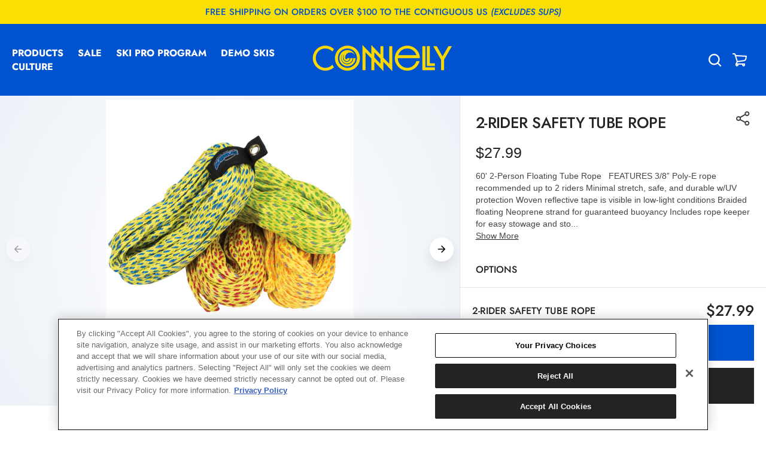

--- FILE ---
content_type: text/html; charset=utf-8
request_url: https://www.connellyskis.com/products/2-rider-safety-tube-rope
body_size: 49300
content:
<!doctype html>
<html
  class="no-js"
  data-scheme="light"
  data-hide-international-pricing="false"
  lang="en">
  <head>
    <meta charset="utf-8">
    <meta http-equiv="X-UA-Compatible" content="IE=edge">
    <meta name="viewport" content="width=device-width,initial-scale=1"><meta name="theme-color" content="#0052ce"><link rel="canonical" href="https://www.connellyskis.com/products/2-rider-safety-tube-rope">
    <link rel="preconnect" href="https://cdn.shopify.com" crossorigin><link
        rel="icon"
        type="image/png"
        href="//www.connellyskis.com/cdn/shop/files/Connelly-24-Favicon_32x32.png?v=1713412625"
      ><link rel="preconnect" href="https://fonts.shopifycdn.com" crossorigin>
    <title>2-Rider Safety Tube Rope – 60&#39; Durable, Safe Design</title>
      <meta name="description" content="Stay visible on the water with our 60&#39; 2-Rider Safety Tube Rope, featuring UV protection, reflective tape, and durable construction for low-light rides.">
    


<meta property="og:site_name" content="Connelly Skis">
<meta property="og:url" content="https://www.connellyskis.com/products/2-rider-safety-tube-rope">
<meta property="og:title" content="2-Rider Safety Tube Rope – 60&#39; Durable, Safe Design">
<meta property="og:type" content="product">
<meta property="og:description" content="Stay visible on the water with our 60&#39; 2-Rider Safety Tube Rope, featuring UV protection, reflective tape, and durable construction for low-light rides."><meta property="og:image" content="http://www.connellyskis.com/cdn/shop/products/2-RiderSafetyTubeRope.jpg?v=1608760678">
  <meta property="og:image:secure_url" content="https://www.connellyskis.com/cdn/shop/products/2-RiderSafetyTubeRope.jpg?v=1608760678">
  <meta property="og:image:width" content="640">
  <meta property="og:image:height" content="640"><meta property="og:price:amount" content="27.99">
  <meta property="og:price:currency" content="USD"><meta name="twitter:card" content="summary_large_image">
<meta name="twitter:title" content="2-Rider Safety Tube Rope – 60&#39; Durable, Safe Design">
<meta name="twitter:description" content="Stay visible on the water with our 60&#39; 2-Rider Safety Tube Rope, featuring UV protection, reflective tape, and durable construction for low-light rides.">


    <script src="//www.connellyskis.com/cdn/shop/t/4/assets/constants.js?v=57430444635880596041710826887" defer="defer"></script>
		<script src="//www.connellyskis.com/cdn/shop/t/4/assets/pubsub.js?v=2921868252632587581710826881" defer="defer"></script>
		<script src="//www.connellyskis.com/cdn/shop/t/4/assets/global.js?v=140056857319714930211759292354" defer="defer"></script>

    <script>window.performance && window.performance.mark && window.performance.mark('shopify.content_for_header.start');</script><meta name="google-site-verification" content="HErixT6AuPkj37jdAvT5PqrEbEkcrzHK8vTfzV6PWjk">
<meta name="facebook-domain-verification" content="lfuotkvuhnusjr30abubuh97ecw10o">
<meta id="shopify-digital-wallet" name="shopify-digital-wallet" content="/51071549604/digital_wallets/dialog">
<meta name="shopify-checkout-api-token" content="dbcb8224f7c42d3a5f6b3a918fa06bd0">
<link rel="alternate" type="application/json+oembed" href="https://www.connellyskis.com/products/2-rider-safety-tube-rope.oembed">
<script async="async" src="/checkouts/internal/preloads.js?locale=en-US"></script>
<link rel="preconnect" href="https://shop.app" crossorigin="anonymous">
<script async="async" src="https://shop.app/checkouts/internal/preloads.js?locale=en-US&shop_id=51071549604" crossorigin="anonymous"></script>
<script id="apple-pay-shop-capabilities" type="application/json">{"shopId":51071549604,"countryCode":"US","currencyCode":"USD","merchantCapabilities":["supports3DS"],"merchantId":"gid:\/\/shopify\/Shop\/51071549604","merchantName":"Connelly Skis","requiredBillingContactFields":["postalAddress","email","phone"],"requiredShippingContactFields":["postalAddress","email","phone"],"shippingType":"shipping","supportedNetworks":["visa","masterCard","amex","discover","elo","jcb"],"total":{"type":"pending","label":"Connelly Skis","amount":"1.00"},"shopifyPaymentsEnabled":true,"supportsSubscriptions":true}</script>
<script id="shopify-features" type="application/json">{"accessToken":"dbcb8224f7c42d3a5f6b3a918fa06bd0","betas":["rich-media-storefront-analytics"],"domain":"www.connellyskis.com","predictiveSearch":true,"shopId":51071549604,"locale":"en"}</script>
<script>var Shopify = Shopify || {};
Shopify.shop = "connelly-skis.myshopify.com";
Shopify.locale = "en";
Shopify.currency = {"active":"USD","rate":"1.0"};
Shopify.country = "US";
Shopify.theme = {"name":"hosports-shopify-theme\/connelly","id":141111492826,"schema_name":"Berlin","schema_version":"1.0.0","theme_store_id":null,"role":"main"};
Shopify.theme.handle = "null";
Shopify.theme.style = {"id":null,"handle":null};
Shopify.cdnHost = "www.connellyskis.com/cdn";
Shopify.routes = Shopify.routes || {};
Shopify.routes.root = "/";</script>
<script type="module">!function(o){(o.Shopify=o.Shopify||{}).modules=!0}(window);</script>
<script>!function(o){function n(){var o=[];function n(){o.push(Array.prototype.slice.apply(arguments))}return n.q=o,n}var t=o.Shopify=o.Shopify||{};t.loadFeatures=n(),t.autoloadFeatures=n()}(window);</script>
<script>
  window.ShopifyPay = window.ShopifyPay || {};
  window.ShopifyPay.apiHost = "shop.app\/pay";
  window.ShopifyPay.redirectState = null;
</script>
<script id="shop-js-analytics" type="application/json">{"pageType":"product"}</script>
<script defer="defer" async type="module" src="//www.connellyskis.com/cdn/shopifycloud/shop-js/modules/v2/client.init-shop-cart-sync_D0dqhulL.en.esm.js"></script>
<script defer="defer" async type="module" src="//www.connellyskis.com/cdn/shopifycloud/shop-js/modules/v2/chunk.common_CpVO7qML.esm.js"></script>
<script type="module">
  await import("//www.connellyskis.com/cdn/shopifycloud/shop-js/modules/v2/client.init-shop-cart-sync_D0dqhulL.en.esm.js");
await import("//www.connellyskis.com/cdn/shopifycloud/shop-js/modules/v2/chunk.common_CpVO7qML.esm.js");

  window.Shopify.SignInWithShop?.initShopCartSync?.({"fedCMEnabled":true,"windoidEnabled":true});

</script>
<script defer="defer" async type="module" src="//www.connellyskis.com/cdn/shopifycloud/shop-js/modules/v2/client.payment-terms_BmrqWn8r.en.esm.js"></script>
<script defer="defer" async type="module" src="//www.connellyskis.com/cdn/shopifycloud/shop-js/modules/v2/chunk.common_CpVO7qML.esm.js"></script>
<script defer="defer" async type="module" src="//www.connellyskis.com/cdn/shopifycloud/shop-js/modules/v2/chunk.modal_DKF6x0Jh.esm.js"></script>
<script type="module">
  await import("//www.connellyskis.com/cdn/shopifycloud/shop-js/modules/v2/client.payment-terms_BmrqWn8r.en.esm.js");
await import("//www.connellyskis.com/cdn/shopifycloud/shop-js/modules/v2/chunk.common_CpVO7qML.esm.js");
await import("//www.connellyskis.com/cdn/shopifycloud/shop-js/modules/v2/chunk.modal_DKF6x0Jh.esm.js");

  
</script>
<script>
  window.Shopify = window.Shopify || {};
  if (!window.Shopify.featureAssets) window.Shopify.featureAssets = {};
  window.Shopify.featureAssets['shop-js'] = {"shop-cart-sync":["modules/v2/client.shop-cart-sync_D9bwt38V.en.esm.js","modules/v2/chunk.common_CpVO7qML.esm.js"],"init-fed-cm":["modules/v2/client.init-fed-cm_BJ8NPuHe.en.esm.js","modules/v2/chunk.common_CpVO7qML.esm.js"],"init-shop-email-lookup-coordinator":["modules/v2/client.init-shop-email-lookup-coordinator_pVrP2-kG.en.esm.js","modules/v2/chunk.common_CpVO7qML.esm.js"],"shop-cash-offers":["modules/v2/client.shop-cash-offers_CNh7FWN-.en.esm.js","modules/v2/chunk.common_CpVO7qML.esm.js","modules/v2/chunk.modal_DKF6x0Jh.esm.js"],"init-shop-cart-sync":["modules/v2/client.init-shop-cart-sync_D0dqhulL.en.esm.js","modules/v2/chunk.common_CpVO7qML.esm.js"],"init-windoid":["modules/v2/client.init-windoid_DaoAelzT.en.esm.js","modules/v2/chunk.common_CpVO7qML.esm.js"],"shop-toast-manager":["modules/v2/client.shop-toast-manager_1DND8Tac.en.esm.js","modules/v2/chunk.common_CpVO7qML.esm.js"],"pay-button":["modules/v2/client.pay-button_CFeQi1r6.en.esm.js","modules/v2/chunk.common_CpVO7qML.esm.js"],"shop-button":["modules/v2/client.shop-button_Ca94MDdQ.en.esm.js","modules/v2/chunk.common_CpVO7qML.esm.js"],"shop-login-button":["modules/v2/client.shop-login-button_DPYNfp1Z.en.esm.js","modules/v2/chunk.common_CpVO7qML.esm.js","modules/v2/chunk.modal_DKF6x0Jh.esm.js"],"avatar":["modules/v2/client.avatar_BTnouDA3.en.esm.js"],"shop-follow-button":["modules/v2/client.shop-follow-button_BMKh4nJE.en.esm.js","modules/v2/chunk.common_CpVO7qML.esm.js","modules/v2/chunk.modal_DKF6x0Jh.esm.js"],"init-customer-accounts-sign-up":["modules/v2/client.init-customer-accounts-sign-up_CJXi5kRN.en.esm.js","modules/v2/client.shop-login-button_DPYNfp1Z.en.esm.js","modules/v2/chunk.common_CpVO7qML.esm.js","modules/v2/chunk.modal_DKF6x0Jh.esm.js"],"init-shop-for-new-customer-accounts":["modules/v2/client.init-shop-for-new-customer-accounts_BoBxkgWu.en.esm.js","modules/v2/client.shop-login-button_DPYNfp1Z.en.esm.js","modules/v2/chunk.common_CpVO7qML.esm.js","modules/v2/chunk.modal_DKF6x0Jh.esm.js"],"init-customer-accounts":["modules/v2/client.init-customer-accounts_DCuDTzpR.en.esm.js","modules/v2/client.shop-login-button_DPYNfp1Z.en.esm.js","modules/v2/chunk.common_CpVO7qML.esm.js","modules/v2/chunk.modal_DKF6x0Jh.esm.js"],"checkout-modal":["modules/v2/client.checkout-modal_U_3e4VxF.en.esm.js","modules/v2/chunk.common_CpVO7qML.esm.js","modules/v2/chunk.modal_DKF6x0Jh.esm.js"],"lead-capture":["modules/v2/client.lead-capture_DEgn0Z8u.en.esm.js","modules/v2/chunk.common_CpVO7qML.esm.js","modules/v2/chunk.modal_DKF6x0Jh.esm.js"],"shop-login":["modules/v2/client.shop-login_CoM5QKZ_.en.esm.js","modules/v2/chunk.common_CpVO7qML.esm.js","modules/v2/chunk.modal_DKF6x0Jh.esm.js"],"payment-terms":["modules/v2/client.payment-terms_BmrqWn8r.en.esm.js","modules/v2/chunk.common_CpVO7qML.esm.js","modules/v2/chunk.modal_DKF6x0Jh.esm.js"]};
</script>
<script>(function() {
  var isLoaded = false;
  function asyncLoad() {
    if (isLoaded) return;
    isLoaded = true;
    var urls = ["\/\/www.powr.io\/powr.js?powr-token=connelly-skis.myshopify.com\u0026external-type=shopify\u0026shop=connelly-skis.myshopify.com","https:\/\/id-shop.govx.com\/app\/connelly-skis.myshopify.com\/govx.js?shop=connelly-skis.myshopify.com","https:\/\/cdn-loyalty.yotpo.com\/loader\/aQlrH8abp4fRQRCesmf8xg.js?shop=connelly-skis.myshopify.com","https:\/\/cdn.kustomerapp.com\/chat-web\/autoload.js?apiKey=eyJhbGciOiJub25lIn0.eyJvcmdOYW1lIjoia2VudG91dGRvb3JzIiwicm9sZXMiOlsib3JnLnRyYWNraW5nIl19.eyJhbGciOiJub25lIn0\u0026brandId=6776bf3410a89fba8fb7d234\u0026shop=connelly-skis.myshopify.com","\/\/staticw2.yotpo.com\/r42utj4anW0xi8627MFn790pcdQEWM7N4GkBNtPz\/widget.js?shop=connelly-skis.myshopify.com","https:\/\/cdn.rebuyengine.com\/onsite\/js\/rebuy.js?shop=connelly-skis.myshopify.com","https:\/\/na.shgcdn3.com\/pixel-collector.js?shop=connelly-skis.myshopify.com"];
    for (var i = 0; i < urls.length; i++) {
      var s = document.createElement('script');
      s.type = 'text/javascript';
      s.async = true;
      s.src = urls[i];
      var x = document.getElementsByTagName('script')[0];
      x.parentNode.insertBefore(s, x);
    }
  };
  if(window.attachEvent) {
    window.attachEvent('onload', asyncLoad);
  } else {
    window.addEventListener('load', asyncLoad, false);
  }
})();</script>
<script id="__st">var __st={"a":51071549604,"offset":-28800,"reqid":"bad30382-66ef-4993-9718-4fe18545eac2-1763984899","pageurl":"www.connellyskis.com\/products\/2-rider-safety-tube-rope","u":"a1166fc5cc77","p":"product","rtyp":"product","rid":5942744219812};</script>
<script>window.ShopifyPaypalV4VisibilityTracking = true;</script>
<script id="captcha-bootstrap">!function(){'use strict';const t='contact',e='account',n='new_comment',o=[[t,t],['blogs',n],['comments',n],[t,'customer']],c=[[e,'customer_login'],[e,'guest_login'],[e,'recover_customer_password'],[e,'create_customer']],r=t=>t.map((([t,e])=>`form[action*='/${t}']:not([data-nocaptcha='true']) input[name='form_type'][value='${e}']`)).join(','),a=t=>()=>t?[...document.querySelectorAll(t)].map((t=>t.form)):[];function s(){const t=[...o],e=r(t);return a(e)}const i='password',u='form_key',d=['recaptcha-v3-token','g-recaptcha-response','h-captcha-response',i],f=()=>{try{return window.sessionStorage}catch{return}},m='__shopify_v',_=t=>t.elements[u];function p(t,e,n=!1){try{const o=window.sessionStorage,c=JSON.parse(o.getItem(e)),{data:r}=function(t){const{data:e,action:n}=t;return t[m]||n?{data:e,action:n}:{data:t,action:n}}(c);for(const[e,n]of Object.entries(r))t.elements[e]&&(t.elements[e].value=n);n&&o.removeItem(e)}catch(o){console.error('form repopulation failed',{error:o})}}const l='form_type',E='cptcha';function T(t){t.dataset[E]=!0}const w=window,h=w.document,L='Shopify',v='ce_forms',y='captcha';let A=!1;((t,e)=>{const n=(g='f06e6c50-85a8-45c8-87d0-21a2b65856fe',I='https://cdn.shopify.com/shopifycloud/storefront-forms-hcaptcha/ce_storefront_forms_captcha_hcaptcha.v1.5.2.iife.js',D={infoText:'Protected by hCaptcha',privacyText:'Privacy',termsText:'Terms'},(t,e,n)=>{const o=w[L][v],c=o.bindForm;if(c)return c(t,g,e,D).then(n);var r;o.q.push([[t,g,e,D],n]),r=I,A||(h.body.append(Object.assign(h.createElement('script'),{id:'captcha-provider',async:!0,src:r})),A=!0)});var g,I,D;w[L]=w[L]||{},w[L][v]=w[L][v]||{},w[L][v].q=[],w[L][y]=w[L][y]||{},w[L][y].protect=function(t,e){n(t,void 0,e),T(t)},Object.freeze(w[L][y]),function(t,e,n,w,h,L){const[v,y,A,g]=function(t,e,n){const i=e?o:[],u=t?c:[],d=[...i,...u],f=r(d),m=r(i),_=r(d.filter((([t,e])=>n.includes(e))));return[a(f),a(m),a(_),s()]}(w,h,L),I=t=>{const e=t.target;return e instanceof HTMLFormElement?e:e&&e.form},D=t=>v().includes(t);t.addEventListener('submit',(t=>{const e=I(t);if(!e)return;const n=D(e)&&!e.dataset.hcaptchaBound&&!e.dataset.recaptchaBound,o=_(e),c=g().includes(e)&&(!o||!o.value);(n||c)&&t.preventDefault(),c&&!n&&(function(t){try{if(!f())return;!function(t){const e=f();if(!e)return;const n=_(t);if(!n)return;const o=n.value;o&&e.removeItem(o)}(t);const e=Array.from(Array(32),(()=>Math.random().toString(36)[2])).join('');!function(t,e){_(t)||t.append(Object.assign(document.createElement('input'),{type:'hidden',name:u})),t.elements[u].value=e}(t,e),function(t,e){const n=f();if(!n)return;const o=[...t.querySelectorAll(`input[type='${i}']`)].map((({name:t})=>t)),c=[...d,...o],r={};for(const[a,s]of new FormData(t).entries())c.includes(a)||(r[a]=s);n.setItem(e,JSON.stringify({[m]:1,action:t.action,data:r}))}(t,e)}catch(e){console.error('failed to persist form',e)}}(e),e.submit())}));const S=(t,e)=>{t&&!t.dataset[E]&&(n(t,e.some((e=>e===t))),T(t))};for(const o of['focusin','change'])t.addEventListener(o,(t=>{const e=I(t);D(e)&&S(e,y())}));const B=e.get('form_key'),M=e.get(l),P=B&&M;t.addEventListener('DOMContentLoaded',(()=>{const t=y();if(P)for(const e of t)e.elements[l].value===M&&p(e,B);[...new Set([...A(),...v().filter((t=>'true'===t.dataset.shopifyCaptcha))])].forEach((e=>S(e,t)))}))}(h,new URLSearchParams(w.location.search),n,t,e,['guest_login'])})(!0,!0)}();</script>
<script integrity="sha256-52AcMU7V7pcBOXWImdc/TAGTFKeNjmkeM1Pvks/DTgc=" data-source-attribution="shopify.loadfeatures" defer="defer" src="//www.connellyskis.com/cdn/shopifycloud/storefront/assets/storefront/load_feature-81c60534.js" crossorigin="anonymous"></script>
<script crossorigin="anonymous" defer="defer" src="//www.connellyskis.com/cdn/shopifycloud/storefront/assets/shopify_pay/storefront-65b4c6d7.js?v=20250812"></script>
<script data-source-attribution="shopify.dynamic_checkout.dynamic.init">var Shopify=Shopify||{};Shopify.PaymentButton=Shopify.PaymentButton||{isStorefrontPortableWallets:!0,init:function(){window.Shopify.PaymentButton.init=function(){};var t=document.createElement("script");t.src="https://www.connellyskis.com/cdn/shopifycloud/portable-wallets/latest/portable-wallets.en.js",t.type="module",document.head.appendChild(t)}};
</script>
<script data-source-attribution="shopify.dynamic_checkout.buyer_consent">
  function portableWalletsHideBuyerConsent(e){var t=document.getElementById("shopify-buyer-consent"),n=document.getElementById("shopify-subscription-policy-button");t&&n&&(t.classList.add("hidden"),t.setAttribute("aria-hidden","true"),n.removeEventListener("click",e))}function portableWalletsShowBuyerConsent(e){var t=document.getElementById("shopify-buyer-consent"),n=document.getElementById("shopify-subscription-policy-button");t&&n&&(t.classList.remove("hidden"),t.removeAttribute("aria-hidden"),n.addEventListener("click",e))}window.Shopify?.PaymentButton&&(window.Shopify.PaymentButton.hideBuyerConsent=portableWalletsHideBuyerConsent,window.Shopify.PaymentButton.showBuyerConsent=portableWalletsShowBuyerConsent);
</script>
<script data-source-attribution="shopify.dynamic_checkout.cart.bootstrap">document.addEventListener("DOMContentLoaded",(function(){function t(){return document.querySelector("shopify-accelerated-checkout-cart, shopify-accelerated-checkout")}if(t())Shopify.PaymentButton.init();else{new MutationObserver((function(e,n){t()&&(Shopify.PaymentButton.init(),n.disconnect())})).observe(document.body,{childList:!0,subtree:!0})}}));
</script>
<script id='scb4127' type='text/javascript' async='' src='https://www.connellyskis.com/cdn/shopifycloud/privacy-banner/storefront-banner.js'></script><link id="shopify-accelerated-checkout-styles" rel="stylesheet" media="screen" href="https://www.connellyskis.com/cdn/shopifycloud/portable-wallets/latest/accelerated-checkout-backwards-compat.css" crossorigin="anonymous">
<style id="shopify-accelerated-checkout-cart">
        #shopify-buyer-consent {
  margin-top: 1em;
  display: inline-block;
  width: 100%;
}

#shopify-buyer-consent.hidden {
  display: none;
}

#shopify-subscription-policy-button {
  background: none;
  border: none;
  padding: 0;
  text-decoration: underline;
  font-size: inherit;
  cursor: pointer;
}

#shopify-subscription-policy-button::before {
  box-shadow: none;
}

      </style>
<script id="sections-script" data-sections="main-product,header,footer" defer="defer" src="//www.connellyskis.com/cdn/shop/t/4/compiled_assets/scripts.js?10699"></script>
<script>window.performance && window.performance.mark && window.performance.mark('shopify.content_for_header.end');</script>

<script id="etsMMNavigator">
    var ETS_MM_MONEY_FORMAT = "${{amount}}";
    var ETS_MM_LINK_LIST = [{id: "main-menu", title: "Main menu", items: ["#","/pages/sale","/pages/connelly-ski-pro-program","#","#","/blogs/news","/pages/contact-us",]},{id: "footer", title: "Footer menu", items: ["/search","/policies/privacy-policy","/policies/terms-of-service","/pages/accessibility","/pages/careers",]},{id: "401437032612-child-5d06387f51309667928fc6faf71bfae5-legacy-products", title: "Products", items: ["#","#","#","#","/pages/kneeboards","#","#","#","#","/pages/bags","/pages/connelly-kids","/pages/connelly-dogs",]},{id: "401437393060-child-91efd8c013a7983b0fa2ac7b4c959910-legacy-ski", title: "Ski", items: ["/pages/waterskis","/pages/bindings","/pages/ski-ropes-handles","/pages/gloves","/pages/ski-construction","/pages/fin-specifications","/pages/gt-r-fin-specifications","/pages/dv8-fin-specifications","/pages/dv8-adjustment-guide",]},{id: "401437589668-child-129cfa4367cbc0d6476a34fca75cb93c-legacy-wakeboard", title: "Wakeboard", items: ["/pages/wakeboards","/pages/boots","/pages/wake-ropes-handles",]},{id: "401936416932-child-df85261bb15e4b38a5c1c1a28e04c304-legacy-wakesurf", title: "Wakesurf", items: ["/pages/wakesurfers","/pages/surf-ropes-handles","/pages/connellyxmastercraft",]},{id: "401943658660-child-576afa56138d0d0a7bd11d5954f0b250-legacy-paddle", title: "Paddle", items: ["/pages/paddle","/pages/pedal","/pages/ikayak","/pages/paddles","/pages/sup-accessories",]},{id: "401946935460-child-aa2852ef6f9fea1262fc9b85b02785a1-legacy-towables", title: "Towables", items: ["/pages/tubes","/pages/tube-ropes-and-handles","/pages/tube-accessories",]},{id: "402010603684-child-ee9d0209e495221b9fbfeb5f1743edf1-legacy-vests", title: "Vests", items: ["/pages/mens-vests","/pages/womens-vests","/pages/kids-vests","/pages/other",]},{id: "402580111524-child-53e1b0f6757470692867ba59a353c963-legacy-resources", title: "Resources", items: ["https://www.connellycart.com/","/collections/demo-program","#","/pages/dealer-locator","/pages/product-registration","/pages/product-manuals","/pages/warranty","/pages/safety","/pages/our-partners","#","/pages/pass-the-handle","/pages/connelly-university",]},{id: "402839765156-child-2e4b71cb8ac760e65a9d193315e881b0-legacy-guides", title: "Guides", items: ["/pages/ski-construction","/pages/versatail-adjustment","/pages/c1-fin-specifications","/pages/dv8-fin-specifications","/pages/fin-specifications","/pages/gt-r-fin-specifications",]},{id: "403302547620-child-11e54ccb6696a4268789ef99ecc6d4e6-legacy-culture", title: "Culture", items: ["/pages/connelly-team","/pages/the-story","/pages/outreach","/pages/first",]},{id: "434023596196-child-c2d9410fc1639b2caff158b190243e25-legacy-leisure", title: "Leisure", items: ["/pages/personal-floats","/pages/party-floats","/pages/boat-slides",]},{id: "404944683172-child-b82db6d6aa08792c2d00be9b680ed672-legacy-kids", title: "Kids", items: ["/pages/kids-vests","/pages/kid-s-skis","/pages/kids-wakeboards","/products/dash-2024",]},{id: "451584753882-child-a4f2ef65ab24f5e31e24625d0a4fc00f-legacy-sale", title: "Sale", items: ["/pages/apparel-sale","/pages/ski-sale","/pages/wake-sale","/pages/surf-sale","/pages/sup-sale","/pages/leisure-sale","/pages/bags-sale","/pages/vests-sale","/pages/proline-sale",]},{id: "486352847066-child-b816ed7a82acdba3383015e812d5bc4f-legacy-collections", title: "Collections", items: ["/pages/bio-series","https://www.connellyskis.com/pages/versatail","https://www.connellyskis.com/pages/skelecore-technology","https://www.connellyskis.com/pages/connellyxmastercraft","/pages/big-easy",]},{id: "486381584602-child-60474f0adeaeccef0d3c371a89041737-legacy-demo-centers", title: "Demo Centers", items: ["/pages/demo-a-dv8","/pages/surf-wake-demo","/pages/paddle-demo",]},{id: "header-menu", title: "Header Menu", items: ["/collections/all","/pages/sale","/pages/connelly-ski-pro-program","/collections/demo-program","/",]},{id: "footer-resources-menu", title: "Footer Resources Menu", items: ["/collections/demo-program","/pages/product-registration","/pages/ski-construction","/pages/fin-specifications","/pages/gt-r-fin-specifications","/pages/dv8-fin-specifications","/pages/dv8-adjustment-guide","#","/pages/product-manuals","/pages/warranty","/policies/privacy-policy","/policies/terms-of-service","/pages/accessibility","/pages/contact-us",]},{id: "footer-company-menu", title: "Footer Company Menu", items: ["/pages/the-story","/blogs/news","/pages/dealer-locator","/pages/safety","/pages/connelly-team","/pages/outreach","/pages/first","/pages/pass-the-handle","/pages/demo","/pages/our-partners","/pages/connelly-university","/pages/careers","https://app.air.inc/a/bJ3fVyvOu","https://app.air.inc/a/bmC16ip3x","https://kentoutdoors.elasticsuite.com/",]},{id: "footer-products-menu", title: "Footer products Menu", items: ["/collections/waterskis","/collections/wakesurfers","/collections/wakeboards","/collections/life-vests","/collections/tubes","/collections/leisure-floats","/pages/proline-ropes-and-handles","/collections/paddle","/collections/apparel-and-accessories","/pages/sale",]},{id: "501358985434-child-ebd686e7cab13d12acb009ebe2e6ff67-legacy-culture", title: "Culture", items: ["/pages/the-story","/pages/connelly-team","/pages/first",]},{id: "501358821594-child-4784b5e90def394d307590e2537f9b73-legacy-products", title: "Products", items: ["/collections/waterskis","/collections/wakesurfers","/collections/wakeboards","/collections/life-vests","/collections/tubes","/collections/leisure-floats","/pages/proline-ropes-and-handles","/collections/paddle","/collections/apparel-and-accessories","/collections/kneeboards",]},{id: "customer-account-main-menu", title: "Customer account main menu", items: ["/","https://shopify.com/51071549604/account/orders?locale=en&region_country=US",]},{id: "572739813594-child-4015c13ddaff413f1c9934a0f5efff64-legacy-ski-pro", title: "Ski Pro", items: ["/pages/demo-a-dv8",]},];
</script>
<script type="text/javascript">
    var ETS_MM_CART_ITEM_COUNT = 0;
</script>

<script src="//www.connellyskis.com/cdn/shop/t/4/assets/ets_mm_config.js?v=143460138437908972211710826887" type="text/javascript"></script>



    <style data-shopify>
      
      @font-face {
  font-family: Jost;
  font-weight: 500;
  font-style: normal;
  font-display: swap;
  src: url("//www.connellyskis.com/cdn/fonts/jost/jost_n5.7c8497861ffd15f4e1284cd221f14658b0e95d61.woff2") format("woff2"),
       url("//www.connellyskis.com/cdn/fonts/jost/jost_n5.fb6a06896db583cc2df5ba1b30d9c04383119dd9.woff") format("woff");
}

      @font-face {
  font-family: Jost;
  font-weight: 500;
  font-style: normal;
  font-display: swap;
  src: url("//www.connellyskis.com/cdn/fonts/jost/jost_n5.7c8497861ffd15f4e1284cd221f14658b0e95d61.woff2") format("woff2"),
       url("//www.connellyskis.com/cdn/fonts/jost/jost_n5.fb6a06896db583cc2df5ba1b30d9c04383119dd9.woff") format("woff");
}

      @font-face {
  font-family: Jost;
  font-weight: 400;
  font-style: normal;
  font-display: swap;
  src: url("//www.connellyskis.com/cdn/fonts/jost/jost_n4.d47a1b6347ce4a4c9f437608011273009d91f2b7.woff2") format("woff2"),
       url("//www.connellyskis.com/cdn/fonts/jost/jost_n4.791c46290e672b3f85c3d1c651ef2efa3819eadd.woff") format("woff");
}

      @font-face {
  font-family: Jost;
  font-weight: 700;
  font-style: normal;
  font-display: swap;
  src: url("//www.connellyskis.com/cdn/fonts/jost/jost_n7.921dc18c13fa0b0c94c5e2517ffe06139c3615a3.woff2") format("woff2"),
       url("//www.connellyskis.com/cdn/fonts/jost/jost_n7.cbfc16c98c1e195f46c536e775e4e959c5f2f22b.woff") format("woff");
}

      @font-face {
  font-family: Jost;
  font-weight: 600;
  font-style: normal;
  font-display: swap;
  src: url("//www.connellyskis.com/cdn/fonts/jost/jost_n6.ec1178db7a7515114a2d84e3dd680832b7af8b99.woff2") format("woff2"),
       url("//www.connellyskis.com/cdn/fonts/jost/jost_n6.b1178bb6bdd3979fef38e103a3816f6980aeaff9.woff") format("woff");
}


      
      
      
      
      
      @font-face {
  font-family: Jost;
  font-weight: 500;
  font-style: italic;
  font-display: swap;
  src: url("//www.connellyskis.com/cdn/fonts/jost/jost_i5.a6c7dbde35f2b89f8461eacda9350127566e5d51.woff2") format("woff2"),
       url("//www.connellyskis.com/cdn/fonts/jost/jost_i5.2b58baee736487eede6bcdb523ca85eea2418357.woff") format("woff");
}

      
      @font-face {
  font-family: Jost;
  font-weight: 500;
  font-style: normal;
  font-display: swap;
  src: url("//www.connellyskis.com/cdn/fonts/jost/jost_n5.7c8497861ffd15f4e1284cd221f14658b0e95d61.woff2") format("woff2"),
       url("//www.connellyskis.com/cdn/fonts/jost/jost_n5.fb6a06896db583cc2df5ba1b30d9c04383119dd9.woff") format("woff");
}


      /* ========================================
         DYNAMIC TOKENS - Generated from Shopify Settings
         Static tokens are defined in base.css
         ======================================== */
      :root {
      	--spaced-section: 5rem;

      	--font-body-family: Helvetica, Arial, sans-serif;
      	--font-body-style: normal;
      	--font-body-weight: 400;

      	--font-body-size: 16px;
      	--font-body-line-height: calc(145 / 100);


      	--font-heading-family: Jost, sans-serif;
      	--font-heading-style: normal;
      	--font-heading-weight: 500;
      	--font-heading-letter-spacing: 0em;
      	--font-heading-line-height: 1.2;
      	--font-heading-text-transform: uppercase;

      	--font-subtitle-family: Jost, sans-serif;
      	--font-subtitle-style: normal;
      	--font-subtitle-weight: 400;
      	--font-subtitle-text-transform: uppercase;
      	--font-subtitle-size: 12px;

      	--font-heading-h1-size: 80px;
      	--font-heading-h2-size: 56px;
      	--font-heading-h3-size: 32px;
      	--font-heading-h4-size: 24px;
      	--font-heading-h5-size: 20px;
      	--font-heading-h6-size: 16px;

      	--font-heading-card-family: Jost, sans-serif;
      	--font-heading-card-style: normal;
      	--font-heading-card-weight: 600;
      	--font-text-card-family: Helvetica, Arial, sans-serif;
      	--font-text-card-style: normal;
      	--font-text-card-weight: 400;

      	--font-heading-card-size: 20px;
      	--font-heading-card-size-big: 26px;
      	--font-text-card-size: 16px;

      	--font-button-family: Jost, sans-serif;
      	--font-button-style: normal;
      	--font-button-weight: 700;
      	--font-button-text-transform: uppercase;

      	--font-button-family: Jost, sans-serif;
      	--font-button-style: normal;
      	--font-button-weight: 700;
      	--font-button-text-transform: uppercase;
      	--font-button-letter-spacing: -0.01em;
      	--font-subtitle-letter-spacing: 0.06em;

      	--font-header-menu-family: Jost, sans-serif;
      	--font-header-menu-style: normal;
      	--font-header-menu-weight: 700;
      	--font-header-menu-text-transform: uppercase;
      	--font-header-menu-link-size: 16px;
      	--font-aside-menu-link-size: 18px;

      	--font-footer-menu-family: Jost, sans-serif;
      	--font-footer-menu-style: normal;
      	--font-footer-menu-weight: 500;
      	--font-footer-link-size: 14px;
      	--font-footer-bottom-link-size: 14px;

      	--color-foreground: 69, 69, 68;
      	--color-foreground-secondary: 143, 143, 142;
      	--color-foreground-title: 35, 35, 34;
      	--color-foreground-sub-title: 115, 115, 114;

      	--color-base-background-1: 255, 255, 255;
      	--color-base-background-2: 247, 247, 247;
      	--color-base-background-3: 245, 245, 241;
      	--color-base-background-4: 0, 0, 0;
      	--color-base-background-5: 40, 40, 40;

      	--color-announcement-bar-background-1: 250, 224, 2;
      	--color-announcement-bar-background-2: 238, 238, 238;

      	--color-button-text: 255, 255, 255;
      	--color-button: 35, 35, 34;
      	--color-button-hover-text: 255, 255, 255;
      	--color-button-hover: 46, 46, 46;
      	--color-button-secondary-text: 35, 35, 34;
      	--color-button-secondary-hover-text: 115, 115, 114;
      	--border-radius-button: 0px;

      	--payment-terms-background-color: #FFFFFF;
      	--color-overlay: 255, 255, 255;
      	--color-accent: 35, 35, 34;

      	--color-background-input: 248, 248, 248;

      	--color-border-input: 235, 235, 235;
      	--color-border-input-hover: 213, 213, 213;

      	--color-badge-bg: #232322;
      	--color-badge-text: #FFFFFF;
      	--color-border: 248, 248, 248;
      	--color-border-light: 248, 248, 248;
      	--color-background-card: 255, 255, 255;

      	--font-popups-heading-family: Jost, sans-serif;
      	--font-popups-heading-style: normal;
      	--font-popups-heading-weight: 500;
      	--font-popups-text-family: Helvetica, Arial, sans-serif;
      	--font-popups-text-style: normal;
      	--font-popups-text-weight: 400;
      	--font-popup-heading-size: 26px;
      	--font-popup-text-size: 13px;
      	--font-notification-heading-size: 20px;
      	--font-notification-text-size: 13px;

      }

      @media screen and (min-width: 990px) {
      	:root {
      		--spaced-section: 16rem;
      	}
      }

      *,
      *::before,
      *::after {
      	box-sizing: inherit;
      }

      html {
      	box-sizing: border-box;
      	font-size: 10px;
      	height: 100%;
      }

      body {
        background: transparent;
        color: #000;
        margin: 0;
        padding: 0;
      }

      .swiper {
        width: 100%;
        margin-left: auto;
        margin-right: auto;
      }
    </style>
    <link href="//www.connellyskis.com/cdn/shop/t/4/assets/swiper-bundle.min.css?v=67104566617031410831710826883" rel="stylesheet" type="text/css" media="all" />
    <link href="//www.connellyskis.com/cdn/shop/t/4/assets/base.css?v=170162603319067807691762429174" rel="stylesheet" type="text/css" media="all" />
    <link href="//www.connellyskis.com/cdn/shop/t/4/assets/animations.css?v=148915108377890815601762429173" rel="stylesheet" type="text/css" media="all" />
<link
        rel="stylesheet"
        href="//www.connellyskis.com/cdn/shop/t/4/assets/component-predictive-search.css?v=177097514503345297811710826882"
        media="print"
        onload="this.media='all'"
      ><link
        rel="preload"
        as="font"
        href="//www.connellyskis.com/cdn/fonts/jost/jost_n5.7c8497861ffd15f4e1284cd221f14658b0e95d61.woff2"
        type="font/woff2"
        crossorigin
      ><link href="//www.connellyskis.com/cdn/shop/t/4/assets/custom.css?v=182488624293463402611763591776" rel="stylesheet" type="text/css" media="all" />
<link
        rel="stylesheet"
        href="//www.connellyskis.com/cdn/shop/t/4/assets/connelly.css?v=96925726294635439491761750517"
        media="print"
        onload="this.media='all'"
      >
      <script>
(function () {
  'use strict';

  function sample(rate, daysValid) {
    var cookieName = '_fs_sample_user';
    try {
      if (document.cookie.indexOf(cookieName + '=true') > -1 || document.cookie.indexOf(cookieName + '=false') > -1) {
        return document.cookie.indexOf(cookieName + '=true') > -1;
      } else {
        var shouldSample = Math.random() < rate / 100;
        var days = daysValid !== undefined && daysValid > 0 ? daysValid : 30;
        var date = new Date();
        date.setTime(date.getTime() + days * 24 * 60 * 60 * 1000);
        document.cookie = cookieName + '=' + shouldSample + '; expires=' + date.toGMTString() + '; path=/';
        return shouldSample;
      }
    } catch (err) {
      console.error('FullStory unavailable, unable to sample user');
      return false;
    }
  }

  var rate = 50;
  var daysValid = 90;
  if (sample(rate, daysValid)) {
    window['_fs_debug'] = false;
    window['_fs_host'] = 'fullstory.com';
    window['_fs_script'] = 'edge.fullstory.com/s/fs.js';
    window['_fs_org'] = 'o-1ZH0Z5-na1';
    window['_fs_namespace'] = 'FS';
    (function(m,n,e,t,l,o,g,y){
        if (e in m) {if(m.console && m.console.log) { m.console.log('FullStory namespace conflict. Please set window["_fs_namespace"].');} return;}
        g=m[e]=function(a,b,s){g.q?g.q.push([a,b,s]):g._api(a,b,s);};g.q=[];
        o=n.createElement(t);o.async=1;o.crossOrigin='anonymous';o.src='https://'+_fs_script;
        y=n.getElementsByTagName(t)[0];y.parentNode.insertBefore(o,y);
        g.identify=function(i,v,s){g(l,{uid:i},s);if(v)g(l,v,s)};g.setUserVars=function(v,s){g(l,v,s)};g.event=function(i,v,s){g('event',{n:i,p:v},s)};
        g.anonymize=function(){g.identify(!!0)};
        g.shutdown=function(){g("rec",!1)};g.restart=function(){g("rec",!0)};
        g.log = function(a,b){g("log",[a,b])};
        g.consent=function(a){g("consent",!arguments.length||a)};
        g.identifyAccount=function(i,v){o='account';v=v||{};v.acctId=i;g(o,v)};
        g.clearUserCookie=function(){};
        g.setVars=function(n, p){g('setVars',[n,p]);};
        g._w={};y='XMLHttpRequest';g._w[y]=m[y];y='fetch';g._w[y]=m[y];
        if(m[y])m[y]=function(){return g._w[y].apply(this,arguments)};
        g._v="1.3.0";
    })(window,document,window['_fs_namespace'],'script','user');
  }

}());
</script>

      <!-- OneTrust Cookies Consent Notice start for connellyskis.com -->
<script type="text/javascript" src="https://cdn.cookielaw.org/consent/018f4e81-bfbf-765f-9578-9e0b697454d2/OtAutoBlock.js" ></script>
<script src="https://cdn.cookielaw.org/scripttemplates/otSDKStub.js"  type="text/javascript" charset="UTF-8" data-domain-script="018f4e81-bfbf-765f-9578-9e0b697454d2" ></script>
<script type="text/javascript">
    function OptanonWrapper() { }
</script>

<script type="text/javascript">
const performanceCookieCategory = 'C0002,';
    function waitForOneTrust() {
        hasOneTrustLoaded();
        let attempts = 0;
        const interval = setInterval(function () {
            if (hasOneTrustLoaded() || attempts > 100){
                clearInterval(interval);
            }
            attempts++;
        }, 100)
    }
    function hasOneTrustLoaded() {
        if(typeof window.OnetrustActiveGroups === 'string'){
            //check now
            optanonWrapper()
            // and wrap and trigger after cookie opt-in
            window.OptanonWrapper = optanonWrapper;
            return true;
        }
        return false;
    }
    function sendConsent(trackingConsent) {
        window.Shopify.customerPrivacy.setTrackingConsent(trackingConsent, () => {
            console.log('Happy Days')
        });
    }
    function optanonWrapper() {
        const trackingConsent = !!window.OnetrustActiveGroups.includes(performanceCookieCategory);
        window.Shopify.loadFeatures(
            [
                {
                    name: 'consent-tracking-api',
                    version: '0.1',
                },
            ],
            error => {
                if (error) {
                    throw error;
                }
                sendConsent(trackingConsent)
            },
        );
    }
    (function () {
        waitForOneTrust();
    })();
</script>
<!-- OneTrust Cookies Consent Notice end for connellyskis.com -->
<script>
      document.documentElement.className = document.documentElement.className.replace('no-js', 'js');
      if (Shopify.designMode) {
        document.documentElement.classList.add('shopify-design-mode');
      }
    </script>

    <script src="https://ajax.googleapis.com/ajax/libs/jquery/3.5.1/jquery.min.js"></script>
    <script src="//cdn.jsdelivr.net/npm/featherlight@1.7.14/release/featherlight.min.js" type="text/javascript" charset="utf-8"></script>
    <link href="//cdn.jsdelivr.net/npm/featherlight@1.7.14/release/featherlight.min.css" type="text/css" rel="stylesheet" />

    <script
      src="//www.connellyskis.com/cdn/shop/t/4/assets/swiper-bundle.min.js?v=59665753948720967221710826882"
      defer="defer"
    ></script>
    <script src="//www.connellyskis.com/cdn/shop/t/4/assets/gsap.min.js?v=72623920377642660981710826882" defer="defer"></script>
    <script
      src="//www.connellyskis.com/cdn/shop/t/4/assets/ScrollTrigger.min.js?v=172410024157382806541710826881"
      defer="defer"
    ></script><script src="//www.connellyskis.com/cdn/shop/t/4/assets/popup.js?v=130848648529786832841710826886" defer="defer"></script>
		
		
    <script>
      let cscoDarkMode = {};

      (function () {
        const body = document.querySelector('html[data-scheme]');

        cscoDarkMode = {
          init: function (e) {
            this.initMode(e);
            window.matchMedia('(prefers-color-scheme: dark)').addListener((e) => {
              this.initMode(e);
            });

            window.addEventListener('load', () => {
              const toggleScheme = document.querySelectorAll('.header__toggle-scheme');
              toggleScheme.forEach((el) => {
                el.addEventListener('click', (e) => {
                  if ('dark' === body.getAttribute('data-scheme')) {
                    this.changeScheme('light', true);
                  } else {
                    this.changeScheme('dark', true);
                  }
                });
              });
            });
          },
          initMode: function (e) {
            let siteScheme = false;
            switch (
              'light' // Field. User’s system preference.
            ) {
              case 'dark':
                siteScheme = 'dark';
                break;
              case 'light':
                siteScheme = 'light';
                break;
              case 'system':
                siteScheme = 'auto';
                break;
            }
            if ('false') {
              // Field. Enable dark/light mode toggle.
              if ('light' === localStorage.getItem('_color_schema')) {
                siteScheme = 'light';
              }
              if ('dark' === localStorage.getItem('_color_schema')) {
                siteScheme = 'dark';
              }
            }
            if (siteScheme && siteScheme !== body.getAttribute('data-scheme')) {
              this.changeScheme(siteScheme, false);
            }
          },
          changeScheme: function (siteScheme, cookie) {
            body.classList.add('scheme-toggled');
            body.setAttribute('data-scheme', siteScheme);
            if (cookie) {
              localStorage.setItem('_color_schema', siteScheme);
            }
            setTimeout(() => {
              body.classList.remove('scheme-toggled');
            }, 100);
          },
        };
      })();
      cscoDarkMode.init();
      document.addEventListener('shopify:section:load', function () {
        setTimeout(() => {
          cscoDarkMode.init();
        }, 100);
      });
    </script>
  <!-- BEGIN app block: shopify://apps/trynow-try-before-you-buy/blocks/gated-flow/4c8ee11a-0e2d-4d12-800e-b312601aebc7 -->




<script>
  function onTrynowReady() {
    window.trynow.initialize({
      myshopifyDomain: 'connelly-skis.myshopify.com',
      root: window.Shopify?.routes?.root ?? '/',
      currency: 'USD',
      preview: false ?? false,
      logLevel: 'silent'
    })
  }
</script>


  
  <script
    data-trynow
    async
    src='https://components.trynow.net/shopify/1.27.0/trynow.min.js'
    onload='onTrynowReady()'
  ></script>





<!-- END app block --><!-- BEGIN app block: shopify://apps/yotpo-product-reviews/blocks/settings/eb7dfd7d-db44-4334-bc49-c893b51b36cf -->


  <script type="text/javascript" src="https://cdn-widgetsrepository.yotpo.com/v1/loader/r42utj4anW0xi8627MFn790pcdQEWM7N4GkBNtPz?languageCode=en" async></script>



  
<!-- END app block --><!-- BEGIN app block: shopify://apps/klaviyo-email-marketing-sms/blocks/klaviyo-onsite-embed/2632fe16-c075-4321-a88b-50b567f42507 -->












  <script async src="https://static.klaviyo.com/onsite/js/SnJpQU/klaviyo.js?company_id=SnJpQU"></script>
  <script>!function(){if(!window.klaviyo){window._klOnsite=window._klOnsite||[];try{window.klaviyo=new Proxy({},{get:function(n,i){return"push"===i?function(){var n;(n=window._klOnsite).push.apply(n,arguments)}:function(){for(var n=arguments.length,o=new Array(n),w=0;w<n;w++)o[w]=arguments[w];var t="function"==typeof o[o.length-1]?o.pop():void 0,e=new Promise((function(n){window._klOnsite.push([i].concat(o,[function(i){t&&t(i),n(i)}]))}));return e}}})}catch(n){window.klaviyo=window.klaviyo||[],window.klaviyo.push=function(){var n;(n=window._klOnsite).push.apply(n,arguments)}}}}();</script>

  
    <script id="viewed_product">
      if (item == null) {
        var _learnq = _learnq || [];

        var MetafieldReviews = null
        var MetafieldYotpoRating = null
        var MetafieldYotpoCount = null
        var MetafieldLooxRating = null
        var MetafieldLooxCount = null
        var okendoProduct = null
        var okendoProductReviewCount = null
        var okendoProductReviewAverageValue = null
        try {
          // The following fields are used for Customer Hub recently viewed in order to add reviews.
          // This information is not part of __kla_viewed. Instead, it is part of __kla_viewed_reviewed_items
          MetafieldReviews = {"rating_count":0};
          MetafieldYotpoRating = "0"
          MetafieldYotpoCount = "0"
          MetafieldLooxRating = null
          MetafieldLooxCount = null

          okendoProduct = null
          // If the okendo metafield is not legacy, it will error, which then requires the new json formatted data
          if (okendoProduct && 'error' in okendoProduct) {
            okendoProduct = null
          }
          okendoProductReviewCount = okendoProduct ? okendoProduct.reviewCount : null
          okendoProductReviewAverageValue = okendoProduct ? okendoProduct.reviewAverageValue : null
        } catch (error) {
          console.error('Error in Klaviyo onsite reviews tracking:', error);
        }

        var item = {
          Name: "2-Rider Safety Tube Rope",
          ProductID: 5942744219812,
          Categories: ["2023","Black Friday Sale 2025","Shop All Connelly Products","Tube Ropes","Tubes"],
          ImageURL: "https://www.connellyskis.com/cdn/shop/products/2-RiderSafetyTubeRope_grande.jpg?v=1608760678",
          URL: "https://www.connellyskis.com/products/2-rider-safety-tube-rope",
          Brand: "Connelly Skis",
          Price: "$27.99",
          Value: "27.99",
          CompareAtPrice: "$27.99"
        };
        _learnq.push(['track', 'Viewed Product', item]);
        _learnq.push(['trackViewedItem', {
          Title: item.Name,
          ItemId: item.ProductID,
          Categories: item.Categories,
          ImageUrl: item.ImageURL,
          Url: item.URL,
          Metadata: {
            Brand: item.Brand,
            Price: item.Price,
            Value: item.Value,
            CompareAtPrice: item.CompareAtPrice
          },
          metafields:{
            reviews: MetafieldReviews,
            yotpo:{
              rating: MetafieldYotpoRating,
              count: MetafieldYotpoCount,
            },
            loox:{
              rating: MetafieldLooxRating,
              count: MetafieldLooxCount,
            },
            okendo: {
              rating: okendoProductReviewAverageValue,
              count: okendoProductReviewCount,
            }
          }
        }]);
      }
    </script>
  




  <script>
    window.klaviyoReviewsProductDesignMode = false
  </script>







<!-- END app block --><link href="https://cdn.shopify.com/extensions/019a9d0c-cd1e-73db-99eb-c56438a711b0/trynow-prod-f593ef9b/assets/trynow-cta-button.css" rel="stylesheet" type="text/css" media="all">
<script src="https://cdn.shopify.com/extensions/019a7fa9-fe1d-7b2e-bf35-f41b77e5555f/rebuy-234/assets/rebuy-extensions.js" type="text/javascript" defer="defer"></script>
<link href="https://monorail-edge.shopifysvc.com" rel="dns-prefetch">
<script>(function(){if ("sendBeacon" in navigator && "performance" in window) {try {var session_token_from_headers = performance.getEntriesByType('navigation')[0].serverTiming.find(x => x.name == '_s').description;} catch {var session_token_from_headers = undefined;}var session_cookie_matches = document.cookie.match(/_shopify_s=([^;]*)/);var session_token_from_cookie = session_cookie_matches && session_cookie_matches.length === 2 ? session_cookie_matches[1] : "";var session_token = session_token_from_headers || session_token_from_cookie || "";function handle_abandonment_event(e) {var entries = performance.getEntries().filter(function(entry) {return /monorail-edge.shopifysvc.com/.test(entry.name);});if (!window.abandonment_tracked && entries.length === 0) {window.abandonment_tracked = true;var currentMs = Date.now();var navigation_start = performance.timing.navigationStart;var payload = {shop_id: 51071549604,url: window.location.href,navigation_start,duration: currentMs - navigation_start,session_token,page_type: "product"};window.navigator.sendBeacon("https://monorail-edge.shopifysvc.com/v1/produce", JSON.stringify({schema_id: "online_store_buyer_site_abandonment/1.1",payload: payload,metadata: {event_created_at_ms: currentMs,event_sent_at_ms: currentMs}}));}}window.addEventListener('pagehide', handle_abandonment_event);}}());</script>
<script id="web-pixels-manager-setup">(function e(e,d,r,n,o){if(void 0===o&&(o={}),!Boolean(null===(a=null===(i=window.Shopify)||void 0===i?void 0:i.analytics)||void 0===a?void 0:a.replayQueue)){var i,a;window.Shopify=window.Shopify||{};var t=window.Shopify;t.analytics=t.analytics||{};var s=t.analytics;s.replayQueue=[],s.publish=function(e,d,r){return s.replayQueue.push([e,d,r]),!0};try{self.performance.mark("wpm:start")}catch(e){}var l=function(){var e={modern:/Edge?\/(1{2}[4-9]|1[2-9]\d|[2-9]\d{2}|\d{4,})\.\d+(\.\d+|)|Firefox\/(1{2}[4-9]|1[2-9]\d|[2-9]\d{2}|\d{4,})\.\d+(\.\d+|)|Chrom(ium|e)\/(9{2}|\d{3,})\.\d+(\.\d+|)|(Maci|X1{2}).+ Version\/(15\.\d+|(1[6-9]|[2-9]\d|\d{3,})\.\d+)([,.]\d+|)( \(\w+\)|)( Mobile\/\w+|) Safari\/|Chrome.+OPR\/(9{2}|\d{3,})\.\d+\.\d+|(CPU[ +]OS|iPhone[ +]OS|CPU[ +]iPhone|CPU IPhone OS|CPU iPad OS)[ +]+(15[._]\d+|(1[6-9]|[2-9]\d|\d{3,})[._]\d+)([._]\d+|)|Android:?[ /-](13[3-9]|1[4-9]\d|[2-9]\d{2}|\d{4,})(\.\d+|)(\.\d+|)|Android.+Firefox\/(13[5-9]|1[4-9]\d|[2-9]\d{2}|\d{4,})\.\d+(\.\d+|)|Android.+Chrom(ium|e)\/(13[3-9]|1[4-9]\d|[2-9]\d{2}|\d{4,})\.\d+(\.\d+|)|SamsungBrowser\/([2-9]\d|\d{3,})\.\d+/,legacy:/Edge?\/(1[6-9]|[2-9]\d|\d{3,})\.\d+(\.\d+|)|Firefox\/(5[4-9]|[6-9]\d|\d{3,})\.\d+(\.\d+|)|Chrom(ium|e)\/(5[1-9]|[6-9]\d|\d{3,})\.\d+(\.\d+|)([\d.]+$|.*Safari\/(?![\d.]+ Edge\/[\d.]+$))|(Maci|X1{2}).+ Version\/(10\.\d+|(1[1-9]|[2-9]\d|\d{3,})\.\d+)([,.]\d+|)( \(\w+\)|)( Mobile\/\w+|) Safari\/|Chrome.+OPR\/(3[89]|[4-9]\d|\d{3,})\.\d+\.\d+|(CPU[ +]OS|iPhone[ +]OS|CPU[ +]iPhone|CPU IPhone OS|CPU iPad OS)[ +]+(10[._]\d+|(1[1-9]|[2-9]\d|\d{3,})[._]\d+)([._]\d+|)|Android:?[ /-](13[3-9]|1[4-9]\d|[2-9]\d{2}|\d{4,})(\.\d+|)(\.\d+|)|Mobile Safari.+OPR\/([89]\d|\d{3,})\.\d+\.\d+|Android.+Firefox\/(13[5-9]|1[4-9]\d|[2-9]\d{2}|\d{4,})\.\d+(\.\d+|)|Android.+Chrom(ium|e)\/(13[3-9]|1[4-9]\d|[2-9]\d{2}|\d{4,})\.\d+(\.\d+|)|Android.+(UC? ?Browser|UCWEB|U3)[ /]?(15\.([5-9]|\d{2,})|(1[6-9]|[2-9]\d|\d{3,})\.\d+)\.\d+|SamsungBrowser\/(5\.\d+|([6-9]|\d{2,})\.\d+)|Android.+MQ{2}Browser\/(14(\.(9|\d{2,})|)|(1[5-9]|[2-9]\d|\d{3,})(\.\d+|))(\.\d+|)|K[Aa][Ii]OS\/(3\.\d+|([4-9]|\d{2,})\.\d+)(\.\d+|)/},d=e.modern,r=e.legacy,n=navigator.userAgent;return n.match(d)?"modern":n.match(r)?"legacy":"unknown"}(),u="modern"===l?"modern":"legacy",c=(null!=n?n:{modern:"",legacy:""})[u],f=function(e){return[e.baseUrl,"/wpm","/b",e.hashVersion,"modern"===e.buildTarget?"m":"l",".js"].join("")}({baseUrl:d,hashVersion:r,buildTarget:u}),m=function(e){var d=e.version,r=e.bundleTarget,n=e.surface,o=e.pageUrl,i=e.monorailEndpoint;return{emit:function(e){var a=e.status,t=e.errorMsg,s=(new Date).getTime(),l=JSON.stringify({metadata:{event_sent_at_ms:s},events:[{schema_id:"web_pixels_manager_load/3.1",payload:{version:d,bundle_target:r,page_url:o,status:a,surface:n,error_msg:t},metadata:{event_created_at_ms:s}}]});if(!i)return console&&console.warn&&console.warn("[Web Pixels Manager] No Monorail endpoint provided, skipping logging."),!1;try{return self.navigator.sendBeacon.bind(self.navigator)(i,l)}catch(e){}var u=new XMLHttpRequest;try{return u.open("POST",i,!0),u.setRequestHeader("Content-Type","text/plain"),u.send(l),!0}catch(e){return console&&console.warn&&console.warn("[Web Pixels Manager] Got an unhandled error while logging to Monorail."),!1}}}}({version:r,bundleTarget:l,surface:e.surface,pageUrl:self.location.href,monorailEndpoint:e.monorailEndpoint});try{o.browserTarget=l,function(e){var d=e.src,r=e.async,n=void 0===r||r,o=e.onload,i=e.onerror,a=e.sri,t=e.scriptDataAttributes,s=void 0===t?{}:t,l=document.createElement("script"),u=document.querySelector("head"),c=document.querySelector("body");if(l.async=n,l.src=d,a&&(l.integrity=a,l.crossOrigin="anonymous"),s)for(var f in s)if(Object.prototype.hasOwnProperty.call(s,f))try{l.dataset[f]=s[f]}catch(e){}if(o&&l.addEventListener("load",o),i&&l.addEventListener("error",i),u)u.appendChild(l);else{if(!c)throw new Error("Did not find a head or body element to append the script");c.appendChild(l)}}({src:f,async:!0,onload:function(){if(!function(){var e,d;return Boolean(null===(d=null===(e=window.Shopify)||void 0===e?void 0:e.analytics)||void 0===d?void 0:d.initialized)}()){var d=window.webPixelsManager.init(e)||void 0;if(d){var r=window.Shopify.analytics;r.replayQueue.forEach((function(e){var r=e[0],n=e[1],o=e[2];d.publishCustomEvent(r,n,o)})),r.replayQueue=[],r.publish=d.publishCustomEvent,r.visitor=d.visitor,r.initialized=!0}}},onerror:function(){return m.emit({status:"failed",errorMsg:"".concat(f," has failed to load")})},sri:function(e){var d=/^sha384-[A-Za-z0-9+/=]+$/;return"string"==typeof e&&d.test(e)}(c)?c:"",scriptDataAttributes:o}),m.emit({status:"loading"})}catch(e){m.emit({status:"failed",errorMsg:(null==e?void 0:e.message)||"Unknown error"})}}})({shopId: 51071549604,storefrontBaseUrl: "https://www.connellyskis.com",extensionsBaseUrl: "https://extensions.shopifycdn.com/cdn/shopifycloud/web-pixels-manager",monorailEndpoint: "https://monorail-edge.shopifysvc.com/unstable/produce_batch",surface: "storefront-renderer",enabledBetaFlags: ["2dca8a86"],webPixelsConfigList: [{"id":"907837658","configuration":"{\"site_id\":\"600aa6ad-1b5b-485d-9e8f-16a141814c95\",\"analytics_endpoint\":\"https:\\\/\\\/na.shgcdn3.com\"}","eventPayloadVersion":"v1","runtimeContext":"STRICT","scriptVersion":"695709fc3f146fa50a25299517a954f2","type":"APP","apiClientId":1158168,"privacyPurposes":["ANALYTICS","MARKETING","SALE_OF_DATA"],"dataSharingAdjustments":{"protectedCustomerApprovalScopes":["read_customer_personal_data"]}},{"id":"579600602","configuration":"{\"AnagramIntegrationKey\":\"2fdd9eb9-d2f7-4d99-af7b-50f11cb8d1d6\",\"AnagramProjectId\":\"134\"}","eventPayloadVersion":"v1","runtimeContext":"STRICT","scriptVersion":"59ece45ecb436a24a1d58d39c1b58c7c","type":"APP","apiClientId":76014551041,"privacyPurposes":["ANALYTICS","MARKETING","SALE_OF_DATA"],"dataSharingAdjustments":{"protectedCustomerApprovalScopes":[]}},{"id":"454688986","configuration":"{\"config\":\"{\\\"google_tag_ids\\\":[\\\"G-98B88Q6FNC\\\",\\\"AW-11433958146\\\",\\\"G-5FK3Y1VLLR\\\"],\\\"target_country\\\":\\\"US\\\",\\\"gtag_events\\\":[{\\\"type\\\":\\\"begin_checkout\\\",\\\"action_label\\\":[\\\"G-98B88Q6FNC\\\",\\\"AW-11433958146\\\/IC-OCNf06vwYEIK2kcwq\\\",\\\"G-5FK3Y1VLLR\\\"]},{\\\"type\\\":\\\"search\\\",\\\"action_label\\\":[\\\"G-98B88Q6FNC\\\",\\\"AW-11433958146\\\/I_bXCNH06vwYEIK2kcwq\\\",\\\"G-5FK3Y1VLLR\\\"]},{\\\"type\\\":\\\"view_item\\\",\\\"action_label\\\":[\\\"G-98B88Q6FNC\\\",\\\"AW-11433958146\\\/TsVuCM706vwYEIK2kcwq\\\",\\\"G-5FK3Y1VLLR\\\"]},{\\\"type\\\":\\\"purchase\\\",\\\"action_label\\\":[\\\"G-98B88Q6FNC\\\",\\\"AW-11433958146\\\/BwrECMj06vwYEIK2kcwq\\\",\\\"G-5FK3Y1VLLR\\\"]},{\\\"type\\\":\\\"page_view\\\",\\\"action_label\\\":[\\\"G-98B88Q6FNC\\\",\\\"AW-11433958146\\\/HxvrCMv06vwYEIK2kcwq\\\",\\\"G-5FK3Y1VLLR\\\"]},{\\\"type\\\":\\\"add_payment_info\\\",\\\"action_label\\\":[\\\"G-98B88Q6FNC\\\",\\\"AW-11433958146\\\/DWFfCNr06vwYEIK2kcwq\\\",\\\"G-5FK3Y1VLLR\\\"]},{\\\"type\\\":\\\"add_to_cart\\\",\\\"action_label\\\":[\\\"G-98B88Q6FNC\\\",\\\"AW-11433958146\\\/lHLBCNT06vwYEIK2kcwq\\\",\\\"G-5FK3Y1VLLR\\\"]}],\\\"enable_monitoring_mode\\\":false}\"}","eventPayloadVersion":"v1","runtimeContext":"OPEN","scriptVersion":"b2a88bafab3e21179ed38636efcd8a93","type":"APP","apiClientId":1780363,"privacyPurposes":[],"dataSharingAdjustments":{"protectedCustomerApprovalScopes":["read_customer_address","read_customer_email","read_customer_name","read_customer_personal_data","read_customer_phone"]}},{"id":"168100058","configuration":"{\"pixel_id\":\"2403341383191971\",\"pixel_type\":\"facebook_pixel\",\"metaapp_system_user_token\":\"-\"}","eventPayloadVersion":"v1","runtimeContext":"OPEN","scriptVersion":"ca16bc87fe92b6042fbaa3acc2fbdaa6","type":"APP","apiClientId":2329312,"privacyPurposes":["ANALYTICS","MARKETING","SALE_OF_DATA"],"dataSharingAdjustments":{"protectedCustomerApprovalScopes":["read_customer_address","read_customer_email","read_customer_name","read_customer_personal_data","read_customer_phone"]}},{"id":"67993818","eventPayloadVersion":"v1","runtimeContext":"LAX","scriptVersion":"1","type":"CUSTOM","privacyPurposes":["ANALYTICS"],"name":"Google Analytics tag (migrated)"},{"id":"shopify-app-pixel","configuration":"{}","eventPayloadVersion":"v1","runtimeContext":"STRICT","scriptVersion":"0450","apiClientId":"shopify-pixel","type":"APP","privacyPurposes":["ANALYTICS","MARKETING"]},{"id":"shopify-custom-pixel","eventPayloadVersion":"v1","runtimeContext":"LAX","scriptVersion":"0450","apiClientId":"shopify-pixel","type":"CUSTOM","privacyPurposes":["ANALYTICS","MARKETING"]}],isMerchantRequest: false,initData: {"shop":{"name":"Connelly Skis","paymentSettings":{"currencyCode":"USD"},"myshopifyDomain":"connelly-skis.myshopify.com","countryCode":"US","storefrontUrl":"https:\/\/www.connellyskis.com"},"customer":null,"cart":null,"checkout":null,"productVariants":[{"price":{"amount":27.99,"currencyCode":"USD"},"product":{"title":"2-Rider Safety Tube Rope","vendor":"Connelly Skis","id":"5942744219812","untranslatedTitle":"2-Rider Safety Tube Rope","url":"\/products\/2-rider-safety-tube-rope","type":"Tube Rope"},"id":"37300745633956","image":{"src":"\/\/www.connellyskis.com\/cdn\/shop\/files\/60ft2-RiderSafetyRope-red_volt.jpg?v=1713364132"},"sku":"86014028","title":"Volt\/Red","untranslatedTitle":"Volt\/Red"},{"price":{"amount":27.99,"currencyCode":"USD"},"product":{"title":"2-Rider Safety Tube Rope","vendor":"Connelly Skis","id":"5942744219812","untranslatedTitle":"2-Rider Safety Tube Rope","url":"\/products\/2-rider-safety-tube-rope","type":"Tube Rope"},"id":"37300745666724","image":{"src":"\/\/www.connellyskis.com\/cdn\/shop\/files\/60ft2-RiderSafetyRope-orange_volt.jpg?v=1713364133"},"sku":"86014029","title":"Volt\/Orange","untranslatedTitle":"Volt\/Orange"},{"price":{"amount":27.99,"currencyCode":"USD"},"product":{"title":"2-Rider Safety Tube Rope","vendor":"Connelly Skis","id":"5942744219812","untranslatedTitle":"2-Rider Safety Tube Rope","url":"\/products\/2-rider-safety-tube-rope","type":"Tube Rope"},"id":"37300745699492","image":{"src":"\/\/www.connellyskis.com\/cdn\/shop\/files\/60ft2-RiderSafetyRope-green_volt.jpg?v=1713364133"},"sku":"86014030","title":"Volt\/Green","untranslatedTitle":"Volt\/Green"},{"price":{"amount":27.99,"currencyCode":"USD"},"product":{"title":"2-Rider Safety Tube Rope","vendor":"Connelly Skis","id":"5942744219812","untranslatedTitle":"2-Rider Safety Tube Rope","url":"\/products\/2-rider-safety-tube-rope","type":"Tube Rope"},"id":"37300745732260","image":{"src":"\/\/www.connellyskis.com\/cdn\/shop\/files\/60ft2-RiderSafetyRope-blue_volt.jpg?v=1713364133"},"sku":"86014031","title":"Volt\/Blue","untranslatedTitle":"Volt\/Blue"}],"purchasingCompany":null},},"https://www.connellyskis.com/cdn","ae1676cfwd2530674p4253c800m34e853cb",{"modern":"","legacy":""},{"shopId":"51071549604","storefrontBaseUrl":"https:\/\/www.connellyskis.com","extensionBaseUrl":"https:\/\/extensions.shopifycdn.com\/cdn\/shopifycloud\/web-pixels-manager","surface":"storefront-renderer","enabledBetaFlags":"[\"2dca8a86\"]","isMerchantRequest":"false","hashVersion":"ae1676cfwd2530674p4253c800m34e853cb","publish":"custom","events":"[[\"page_viewed\",{}],[\"product_viewed\",{\"productVariant\":{\"price\":{\"amount\":27.99,\"currencyCode\":\"USD\"},\"product\":{\"title\":\"2-Rider Safety Tube Rope\",\"vendor\":\"Connelly Skis\",\"id\":\"5942744219812\",\"untranslatedTitle\":\"2-Rider Safety Tube Rope\",\"url\":\"\/products\/2-rider-safety-tube-rope\",\"type\":\"Tube Rope\"},\"id\":\"37300745633956\",\"image\":{\"src\":\"\/\/www.connellyskis.com\/cdn\/shop\/files\/60ft2-RiderSafetyRope-red_volt.jpg?v=1713364132\"},\"sku\":\"86014028\",\"title\":\"Volt\/Red\",\"untranslatedTitle\":\"Volt\/Red\"}}]]"});</script><script>
  window.ShopifyAnalytics = window.ShopifyAnalytics || {};
  window.ShopifyAnalytics.meta = window.ShopifyAnalytics.meta || {};
  window.ShopifyAnalytics.meta.currency = 'USD';
  var meta = {"product":{"id":5942744219812,"gid":"gid:\/\/shopify\/Product\/5942744219812","vendor":"Connelly Skis","type":"Tube Rope","variants":[{"id":37300745633956,"price":2799,"name":"2-Rider Safety Tube Rope - Volt\/Red","public_title":"Volt\/Red","sku":"86014028"},{"id":37300745666724,"price":2799,"name":"2-Rider Safety Tube Rope - Volt\/Orange","public_title":"Volt\/Orange","sku":"86014029"},{"id":37300745699492,"price":2799,"name":"2-Rider Safety Tube Rope - Volt\/Green","public_title":"Volt\/Green","sku":"86014030"},{"id":37300745732260,"price":2799,"name":"2-Rider Safety Tube Rope - Volt\/Blue","public_title":"Volt\/Blue","sku":"86014031"}],"remote":false},"page":{"pageType":"product","resourceType":"product","resourceId":5942744219812}};
  for (var attr in meta) {
    window.ShopifyAnalytics.meta[attr] = meta[attr];
  }
</script>
<script class="analytics">
  (function () {
    var customDocumentWrite = function(content) {
      var jquery = null;

      if (window.jQuery) {
        jquery = window.jQuery;
      } else if (window.Checkout && window.Checkout.$) {
        jquery = window.Checkout.$;
      }

      if (jquery) {
        jquery('body').append(content);
      }
    };

    var hasLoggedConversion = function(token) {
      if (token) {
        return document.cookie.indexOf('loggedConversion=' + token) !== -1;
      }
      return false;
    }

    var setCookieIfConversion = function(token) {
      if (token) {
        var twoMonthsFromNow = new Date(Date.now());
        twoMonthsFromNow.setMonth(twoMonthsFromNow.getMonth() + 2);

        document.cookie = 'loggedConversion=' + token + '; expires=' + twoMonthsFromNow;
      }
    }

    var trekkie = window.ShopifyAnalytics.lib = window.trekkie = window.trekkie || [];
    if (trekkie.integrations) {
      return;
    }
    trekkie.methods = [
      'identify',
      'page',
      'ready',
      'track',
      'trackForm',
      'trackLink'
    ];
    trekkie.factory = function(method) {
      return function() {
        var args = Array.prototype.slice.call(arguments);
        args.unshift(method);
        trekkie.push(args);
        return trekkie;
      };
    };
    for (var i = 0; i < trekkie.methods.length; i++) {
      var key = trekkie.methods[i];
      trekkie[key] = trekkie.factory(key);
    }
    trekkie.load = function(config) {
      trekkie.config = config || {};
      trekkie.config.initialDocumentCookie = document.cookie;
      var first = document.getElementsByTagName('script')[0];
      var script = document.createElement('script');
      script.type = 'text/javascript';
      script.onerror = function(e) {
        var scriptFallback = document.createElement('script');
        scriptFallback.type = 'text/javascript';
        scriptFallback.onerror = function(error) {
                var Monorail = {
      produce: function produce(monorailDomain, schemaId, payload) {
        var currentMs = new Date().getTime();
        var event = {
          schema_id: schemaId,
          payload: payload,
          metadata: {
            event_created_at_ms: currentMs,
            event_sent_at_ms: currentMs
          }
        };
        return Monorail.sendRequest("https://" + monorailDomain + "/v1/produce", JSON.stringify(event));
      },
      sendRequest: function sendRequest(endpointUrl, payload) {
        // Try the sendBeacon API
        if (window && window.navigator && typeof window.navigator.sendBeacon === 'function' && typeof window.Blob === 'function' && !Monorail.isIos12()) {
          var blobData = new window.Blob([payload], {
            type: 'text/plain'
          });

          if (window.navigator.sendBeacon(endpointUrl, blobData)) {
            return true;
          } // sendBeacon was not successful

        } // XHR beacon

        var xhr = new XMLHttpRequest();

        try {
          xhr.open('POST', endpointUrl);
          xhr.setRequestHeader('Content-Type', 'text/plain');
          xhr.send(payload);
        } catch (e) {
          console.log(e);
        }

        return false;
      },
      isIos12: function isIos12() {
        return window.navigator.userAgent.lastIndexOf('iPhone; CPU iPhone OS 12_') !== -1 || window.navigator.userAgent.lastIndexOf('iPad; CPU OS 12_') !== -1;
      }
    };
    Monorail.produce('monorail-edge.shopifysvc.com',
      'trekkie_storefront_load_errors/1.1',
      {shop_id: 51071549604,
      theme_id: 141111492826,
      app_name: "storefront",
      context_url: window.location.href,
      source_url: "//www.connellyskis.com/cdn/s/trekkie.storefront.3c703df509f0f96f3237c9daa54e2777acf1a1dd.min.js"});

        };
        scriptFallback.async = true;
        scriptFallback.src = '//www.connellyskis.com/cdn/s/trekkie.storefront.3c703df509f0f96f3237c9daa54e2777acf1a1dd.min.js';
        first.parentNode.insertBefore(scriptFallback, first);
      };
      script.async = true;
      script.src = '//www.connellyskis.com/cdn/s/trekkie.storefront.3c703df509f0f96f3237c9daa54e2777acf1a1dd.min.js';
      first.parentNode.insertBefore(script, first);
    };
    trekkie.load(
      {"Trekkie":{"appName":"storefront","development":false,"defaultAttributes":{"shopId":51071549604,"isMerchantRequest":null,"themeId":141111492826,"themeCityHash":"3167621311340674634","contentLanguage":"en","currency":"USD"},"isServerSideCookieWritingEnabled":true,"monorailRegion":"shop_domain","enabledBetaFlags":["f0df213a"]},"Session Attribution":{},"S2S":{"facebookCapiEnabled":true,"source":"trekkie-storefront-renderer","apiClientId":580111}}
    );

    var loaded = false;
    trekkie.ready(function() {
      if (loaded) return;
      loaded = true;

      window.ShopifyAnalytics.lib = window.trekkie;

      var originalDocumentWrite = document.write;
      document.write = customDocumentWrite;
      try { window.ShopifyAnalytics.merchantGoogleAnalytics.call(this); } catch(error) {};
      document.write = originalDocumentWrite;

      window.ShopifyAnalytics.lib.page(null,{"pageType":"product","resourceType":"product","resourceId":5942744219812,"shopifyEmitted":true});

      var match = window.location.pathname.match(/checkouts\/(.+)\/(thank_you|post_purchase)/)
      var token = match? match[1]: undefined;
      if (!hasLoggedConversion(token)) {
        setCookieIfConversion(token);
        window.ShopifyAnalytics.lib.track("Viewed Product",{"currency":"USD","variantId":37300745633956,"productId":5942744219812,"productGid":"gid:\/\/shopify\/Product\/5942744219812","name":"2-Rider Safety Tube Rope - Volt\/Red","price":"27.99","sku":"86014028","brand":"Connelly Skis","variant":"Volt\/Red","category":"Tube Rope","nonInteraction":true,"remote":false},undefined,undefined,{"shopifyEmitted":true});
      window.ShopifyAnalytics.lib.track("monorail:\/\/trekkie_storefront_viewed_product\/1.1",{"currency":"USD","variantId":37300745633956,"productId":5942744219812,"productGid":"gid:\/\/shopify\/Product\/5942744219812","name":"2-Rider Safety Tube Rope - Volt\/Red","price":"27.99","sku":"86014028","brand":"Connelly Skis","variant":"Volt\/Red","category":"Tube Rope","nonInteraction":true,"remote":false,"referer":"https:\/\/www.connellyskis.com\/products\/2-rider-safety-tube-rope"});
      }
    });


        var eventsListenerScript = document.createElement('script');
        eventsListenerScript.async = true;
        eventsListenerScript.src = "//www.connellyskis.com/cdn/shopifycloud/storefront/assets/shop_events_listener-3da45d37.js";
        document.getElementsByTagName('head')[0].appendChild(eventsListenerScript);

})();</script>
  <script>
  if (!window.ga || (window.ga && typeof window.ga !== 'function')) {
    window.ga = function ga() {
      (window.ga.q = window.ga.q || []).push(arguments);
      if (window.Shopify && window.Shopify.analytics && typeof window.Shopify.analytics.publish === 'function') {
        window.Shopify.analytics.publish("ga_stub_called", {}, {sendTo: "google_osp_migration"});
      }
      console.error("Shopify's Google Analytics stub called with:", Array.from(arguments), "\nSee https://help.shopify.com/manual/promoting-marketing/pixels/pixel-migration#google for more information.");
    };
    if (window.Shopify && window.Shopify.analytics && typeof window.Shopify.analytics.publish === 'function') {
      window.Shopify.analytics.publish("ga_stub_initialized", {}, {sendTo: "google_osp_migration"});
    }
  }
</script>
<script
  defer
  src="https://www.connellyskis.com/cdn/shopifycloud/perf-kit/shopify-perf-kit-2.1.2.min.js"
  data-application="storefront-renderer"
  data-shop-id="51071549604"
  data-render-region="gcp-us-central1"
  data-page-type="product"
  data-theme-instance-id="141111492826"
  data-theme-name="Berlin"
  data-theme-version="1.0.0"
  data-monorail-region="shop_domain"
  data-resource-timing-sampling-rate="10"
  data-shs="true"
  data-shs-beacon="true"
  data-shs-export-with-fetch="true"
  data-shs-logs-sample-rate="1"
></script>
</head>

  <body>
    <a class="skip-to-content-link button button--primary visually-hidden" href="#MainContent">
      Skip to content
    </a>

    <!-- BEGIN sections: header-group -->
<div id="shopify-section-sections--17626726007002__announcement-bar" class="shopify-section shopify-section-group-header-group section-announcement"><style>
   :root {
 	--announcement-height: 40px;
  }
  @media screen and (min-width: 576px) {
 	:root {
 		--announcement-height: 40px;
 	}
  }
</style>

<div
  class="announcement-bar announcement-bar-dark color-background-4"
  role="region"
  aria-label="Announcement"
  
><div class="announcement-bar__text">
    <p>Free Shipping on Orders Over $100 to the Contiguous US <em>(excludes SUPs)</em></p>
  </div></div>


<style> #shopify-section-sections--17626726007002__announcement-bar .announcement-bar .announcement-bar__text p {color: #0052ce;} </style></div><div id="shopify-section-sections--17626726007002__header" class="shopify-section shopify-section-group-header-group header-main-section"><link rel="stylesheet" href="//www.connellyskis.com/cdn/shop/t/4/assets/component-list-menu.css?v=132954775579983663231710826882" media="all">
<link rel="stylesheet" href="//www.connellyskis.com/cdn/shop/t/4/assets/component-search.css?v=139589213491248972551710826887" media="all">
<link rel="stylesheet" href="//www.connellyskis.com/cdn/shop/t/4/assets/component-menu-drawer.css?v=89635723050506750101737443619" media="all">
<link rel="stylesheet" href="//www.connellyskis.com/cdn/shop/t/4/assets/component-slider.css?v=150427545549950572891710826881" media="all">
<link rel="stylesheet" href="//www.connellyskis.com/cdn/shop/t/4/assets/country-flag.css?v=132395276272099349831710826881" media="all">
<link rel="stylesheet" href="//www.connellyskis.com/cdn/shop/t/4/assets/component-price.css?v=118950485313663193471710826886" media="print" onload="this.media='all'">
<link rel="stylesheet" href="//www.connellyskis.com/cdn/shop/t/4/assets/component-badge.css?v=184255524046782065131710826881" media="print" onload="this.media='all'">

<link href="//www.connellyskis.com/cdn/shop/t/4/assets/component-loading-overlay.css?v=143005617125531975901710826882" rel="stylesheet" type="text/css" media="all" />
<link href="//www.connellyskis.com/cdn/shop/t/4/assets/component-discounts.css?v=100776894466659424831710826881" rel="stylesheet" type="text/css" media="all" />
	<link href="//www.connellyskis.com/cdn/shop/t/4/assets/component-cart-drawer.css?v=85300897289795735641763074312" rel="stylesheet" type="text/css" media="all" />
<noscript><link href="//www.connellyskis.com/cdn/shop/t/4/assets/component-list-menu.css?v=132954775579983663231710826882" rel="stylesheet" type="text/css" media="all" /></noscript>
<noscript><link href="//www.connellyskis.com/cdn/shop/t/4/assets/component-search.css?v=139589213491248972551710826887" rel="stylesheet" type="text/css" media="all" /></noscript>
<noscript><link href="//www.connellyskis.com/cdn/shop/t/4/assets/component-menu-drawer.css?v=89635723050506750101737443619" rel="stylesheet" type="text/css" media="all" /></noscript>
<noscript><link href="//www.connellyskis.com/cdn/shop/t/4/assets/component-slider.css?v=150427545549950572891710826881" rel="stylesheet" type="text/css" media="all" /></noscript>
<noscript><link href="//www.connellyskis.com/cdn/shop/t/4/assets/country-flag.css?v=132395276272099349831710826881" rel="stylesheet" type="text/css" media="all" /></noscript>
<noscript><link href="//www.connellyskis.com/cdn/shop/t/4/assets/component-price.css?v=118950485313663193471710826886" rel="stylesheet" type="text/css" media="all" /></noscript>
<noscript><link href="//www.connellyskis.com/cdn/shop/t/4/assets/component-badge.css?v=184255524046782065131710826881" rel="stylesheet" type="text/css" media="all" /></noscript>

<link href="//www.connellyskis.com/cdn/shop/t/4/assets/component-article-card-small.css?v=73426869906300840011710826886" rel="stylesheet" type="text/css" media="all" />
<link href="//www.connellyskis.com/cdn/shop/t/4/assets/component-card-horizontal.css?v=179000122432534387561757046891" rel="stylesheet" type="text/css" media="all" />
<link href="//www.connellyskis.com/cdn/shop/t/4/assets/component-card.css?v=39463053135659086391762429836" rel="stylesheet" type="text/css" media="all" />
<link href="//www.connellyskis.com/cdn/shop/t/4/assets/component-newsletter.css?v=76244376269697230751710826882" rel="stylesheet" type="text/css" media="all" />
<link href="//www.connellyskis.com/cdn/shop/t/4/assets/component-predictive-search.css?v=177097514503345297811710826882" rel="stylesheet" type="text/css" media="all" />
<script src="//www.connellyskis.com/cdn/shop/t/4/assets/header.js?v=59460570104014912871710826882" defer="defer"></script>



<style>
	:root {
		--header-height: 75px;
	}
	@media screen and (min-width: 1200px) {
		:root{
			--header-height: 120px;
		}
	}
	.header {
		min-height: var(--header-height);
	}
	header-drawer {
		justify-self: start;
		margin-left: -0.4rem;
		margin-right: 1.2rem;
	}

	@media screen and (min-width: 1200px) {
		header-drawer {
			display: none;
		}
	}

	.menu-drawer-container {
		display: flex;
	}

	.list-menu {
		list-style: none;
		padding: 0;
		margin: 0;
	}

	.list-menu--inline {
		display: inline-flex;
		flex-wrap: wrap;
	}

	summary.list-menu__item {
		padding-right: 2.7rem;
	}

	.list-menu__item {
		display: flex;
		align-items: center;
	}

	.list-menu__item--link {
		text-decoration: none;
		padding-bottom: 1rem;
		padding-top: 1rem;
	}

	@media screen and (min-width: 750px) {
		.list-menu__item--link {
			padding-bottom: 1rem;
			padding-top: 1rem;
		}
	}
	
	.header-main-section {
		position: sticky;
		top: 0;
	}

.header__shop-local{
width:150px;

}
.shop-local-link {
  width:100%;
  padding: 10px;
  padding-left: 20px;
  padding-right: 20px;
  display: inline-block;
  text-decoration:none;
  border-radius:20px;
  text-align:center;
}
</style>

<script src="//www.connellyskis.com/cdn/shop/t/4/assets/details-disclosure.js?v=148374180365923534441710826883" defer="defer"></script>
<script src="//www.connellyskis.com/cdn/shop/t/4/assets/details-modal.js?v=94193199345186758101710826882" defer="defer"></script><script src="//www.connellyskis.com/cdn/shop/t/4/assets/cart.js?v=85388215817128444831763074311" defer="defer"></script>
	<script src="//www.connellyskis.com/cdn/shop/t/4/assets/cart-drawer.js?v=57903400706958528211762463793" defer="defer"></script><svg xmlns="http://www.w3.org/2000/svg" class="hidden">
	<symbol id="icon-search" viewBox="0 0 16 16" fill="none">
		<path d="M12.5233 11.4628L15.7355 14.6743L14.6743 15.7355L11.4628 12.5233C10.2678 13.4812 8.7815 14.0022 7.25 14C3.524 14 0.5 10.976 0.5 7.25C0.5 3.524 3.524 0.5 7.25 0.5C10.976 0.5 14 3.524 14 7.25C14.0022 8.7815 13.4812 10.2678 12.5233 11.4628ZM11.0188 10.9063C11.9706 9.92741 12.5022 8.61532 12.5 7.25C12.5 4.349 10.1503 2 7.25 2C4.349 2 2 4.349 2 7.25C2 10.1503 4.349 12.5 7.25 12.5C8.61532 12.5022 9.92741 11.9706 10.9063 11.0188L11.0188 10.9063Z" fill="currentColor"/>
	</symbol>

	<symbol id="icon-close" class="icon icon-close" fill="none" viewBox="0 0 11 11">
		<path d="M9.00568 0.823302L5.33333 4.4989L1.66099 0.823302L1.48421 0.646368L1.30736 0.823223L0.823223 1.30736L0.646368 1.48421L0.823302 1.66099L4.4989 5.33333L0.823302 9.00568L0.646368 9.18246L0.823223 9.35931L1.30736 9.84344L1.48421 10.0203L1.66099 9.84337L5.33333 6.16777L9.00568 9.84337L9.18246 10.0203L9.35931 9.84344L9.84344 9.35931L10.0203 9.18246L9.84337 9.00568L6.16777 5.33333L9.84337 1.66099L10.0203 1.48421L9.84344 1.30736L9.35931 0.823223L9.18246 0.646368L9.00568 0.823302Z" fill="currentColor" stroke="currentColor" stroke-width="0.5"/>
	</symbol>

	<symbol id="icon-close-small" class="icon icon-close-small" viewBox="0 0 12 13">
		<path d="M8.48627 9.32917L2.82849 3.67098" stroke="currentColor" stroke-linecap="round" stroke-linejoin="round"/>
		<path d="M2.88539 9.38504L8.42932 3.61524" stroke="currentColor" stroke-linecap="round" stroke-linejoin="round"/>
	</symbol>
</svg>


	<div class="header-wrapper">
	
		<header class="header color-background-1" id="section-header" data-header-id="sections--17626726007002__header">
			<div class="container">
				<div class="header__wrapper header-position-center">
					
					<nav class="header__nav"><ul class="header__list list-unstyled"><li class=" have-submenu" data-hover-opacity="1">
										
<a href="##" class="unstyled-link header-menu-trigger header-mega-menu-trigger">Products
	<svg
        class="icon icon-filter-two"
        width="12"
        height="7"
        viewBox="0 0 12 7"
        fill="none"
        xmlns="http://www.w3.org/2000/svg"
        
            tabindex="-1"
        
>
    <path d="M10 1.5L6 5.5L2 1.5" stroke="currentColor" stroke-width="2" stroke-linecap="square"/>
</svg>
</a>
<div class="header-mega-menu color-background-1">
	<div class="container">
		
            
            <div class="header-mega-menu__wrapper mega-menu-custom" style="display: grid; grid-template-columns: repeat(6, 1fr); gap: var(--spacing-md);">
              
                
                
                
                
                
                  
                  <div>
                     
                        
                          
                            <a href="/collections/waterskis" class="mega_menu_custom_colunm_link">
                              <div class="mega_menu_custom_colunm_wrapper">
                                <div class="mega_menu_custom_colunm_title-container">
                                  <h4 class="mega_menu_custom_colunm_title">Waterskis</h4>
                                </div>
                                <img class="mega_menu_custom_colunm_image" src="//www.connellyskis.com/cdn/shop/t/4/assets/rectangle.png?v=183401890055662285021710826883"  style="background-position:center; background-size:cover; background-repeat:no-repeat; background-image:url('//www.connellyskis.com/cdn/shop/files/ROD9905_1024x1024.jpg?v=1727371297')" />
                              </div>
                            </a>
                          
                        
                    
										<div class="mega_menu_custom_link_wrapper">

										</div>
                  </div>
                
              
                
                
                
                
                
                  
                  <div>
                     
                        
                          
                            <a href="/collections/wakesurfers" class="mega_menu_custom_colunm_link">
                              <div class="mega_menu_custom_colunm_wrapper">
                                <div class="mega_menu_custom_colunm_title-container">
                                  <h4 class="mega_menu_custom_colunm_title">Wakesurfer</h4>
                                </div>
                                <img class="mega_menu_custom_colunm_image" src="//www.connellyskis.com/cdn/shop/t/4/assets/rectangle.png?v=183401890055662285021710826883"  style="background-position:center; background-size:cover; background-repeat:no-repeat; background-image:url('//www.connellyskis.com/cdn/shop/files/ROD7034_66696_CONNELLY__SURF_1024x1024.jpg?v=1727371342')" />
                              </div>
                            </a>
                          
                        
                    
										<div class="mega_menu_custom_link_wrapper">

										</div>
                  </div>
                
              
                
                
                
                
                
                  
                  <div>
                     
                        
                          
                            <a href="/collections/wakeboards" class="mega_menu_custom_colunm_link">
                              <div class="mega_menu_custom_colunm_wrapper">
                                <div class="mega_menu_custom_colunm_title-container">
                                  <h4 class="mega_menu_custom_colunm_title">Wakeboards</h4>
                                </div>
                                <img class="mega_menu_custom_colunm_image" src="//www.connellyskis.com/cdn/shop/t/4/assets/rectangle.png?v=183401890055662285021710826883"  style="background-position:center; background-size:cover; background-repeat:no-repeat; background-image:url('//www.connellyskis.com/cdn/shop/files/ROD1228_67308_f1596a70-2502-4740-809c-8bc447a1fed1_1024x1024.jpg?v=1727371596')" />
                              </div>
                            </a>
                          
                        
                    
										<div class="mega_menu_custom_link_wrapper">

										</div>
                  </div>
                
              
                
                
                
                
                
                  
                  <div>
                     
                        
                          
                            <a href="/collections/foil" class="mega_menu_custom_colunm_link">
                              <div class="mega_menu_custom_colunm_wrapper">
                                <div class="mega_menu_custom_colunm_title-container">
                                  <h4 class="mega_menu_custom_colunm_title">Foil</h4>
                                </div>
                                <img class="mega_menu_custom_colunm_image" src="//www.connellyskis.com/cdn/shop/t/4/assets/rectangle.png?v=183401890055662285021710826883"  style="background-position:center; background-size:cover; background-repeat:no-repeat; background-image:url('//www.connellyskis.com/cdn/shop/files/ROD6853_1024x1024.jpg?v=1751468964')" />
                              </div>
                            </a>
                          
                        
                    
										<div class="mega_menu_custom_link_wrapper">

										</div>
                  </div>
                
              
                
                
                
                
                
                  
                  <div>
                     
                        
                          
                            <a href="/collections/tubes" class="mega_menu_custom_colunm_link">
                              <div class="mega_menu_custom_colunm_wrapper">
                                <div class="mega_menu_custom_colunm_title-container">
                                  <h4 class="mega_menu_custom_colunm_title">Tubes</h4>
                                </div>
                                <img class="mega_menu_custom_colunm_image" src="//www.connellyskis.com/cdn/shop/t/4/assets/rectangle.png?v=183401890055662285021710826883"  style="background-position:center; background-size:cover; background-repeat:no-repeat; background-image:url('//www.connellyskis.com/cdn/shop/files/A7405790_1024x1024.jpg?v=1727371418')" />
                              </div>
                            </a>
                          
                        
                    
										<div class="mega_menu_custom_link_wrapper">

										</div>
                  </div>
                
              
                
                
                
                
                
                  
                  <div>
                     
                        
                          
                            <a href="/collections/leisure-floats" class="mega_menu_custom_colunm_link">
                              <div class="mega_menu_custom_colunm_wrapper">
                                <div class="mega_menu_custom_colunm_title-container">
                                  <h4 class="mega_menu_custom_colunm_title">Leisure Floats</h4>
                                </div>
                                <img class="mega_menu_custom_colunm_image" src="//www.connellyskis.com/cdn/shop/t/4/assets/rectangle.png?v=183401890055662285021710826883"  style="background-position:center; background-size:cover; background-repeat:no-repeat; background-image:url('//www.connellyskis.com/cdn/shop/files/PartyCoveNestedtogether_1024x1024.png?v=1692889017')" />
                              </div>
                            </a>
                          
                        
                    
										<div class="mega_menu_custom_link_wrapper">

										</div>
                  </div>
                
              
                
                
                
                
                
                  
                  <div>
                     
                        
                          
                            <a href="/collections/life-vests" class="mega_menu_custom_colunm_link">
                              <div class="mega_menu_custom_colunm_wrapper">
                                <div class="mega_menu_custom_colunm_title-container">
                                  <h4 class="mega_menu_custom_colunm_title">Life Vests</h4>
                                </div>
                                <img class="mega_menu_custom_colunm_image" src="//www.connellyskis.com/cdn/shop/t/4/assets/rectangle.png?v=183401890055662285021710826883"  style="background-position:center; background-size:cover; background-repeat:no-repeat; background-image:url('//www.connellyskis.com/cdn/shop/files/Vests_1024x1024.jpg?v=1728688823')" />
                              </div>
                            </a>
                          
                        
                    
										<div class="mega_menu_custom_link_wrapper">

										</div>
                  </div>
                
              
                
                
                
                
                
                  
                  <div>
                     
                        
                          
                            <a href="/collections/paddle" class="mega_menu_custom_colunm_link">
                              <div class="mega_menu_custom_colunm_wrapper">
                                <div class="mega_menu_custom_colunm_title-container">
                                  <h4 class="mega_menu_custom_colunm_title">Paddleboards</h4>
                                </div>
                                <img class="mega_menu_custom_colunm_image" src="//www.connellyskis.com/cdn/shop/t/4/assets/rectangle.png?v=183401890055662285021710826883"  style="background-position:center; background-size:cover; background-repeat:no-repeat; background-image:url('//www.connellyskis.com/cdn/shop/files/CY-Menu-Paddle_1024x1024.jpg?v=1713212289')" />
                              </div>
                            </a>
                          
                        
                    
										<div class="mega_menu_custom_link_wrapper">

										</div>
                  </div>
                
              
                
                
                
                
                
                  
                  <div>
                     
                        
                          
                            <a href="/collections/kneeboards" class="mega_menu_custom_colunm_link">
                              <div class="mega_menu_custom_colunm_wrapper">
                                <div class="mega_menu_custom_colunm_title-container">
                                  <h4 class="mega_menu_custom_colunm_title">KneeBoards</h4>
                                </div>
                                <img class="mega_menu_custom_colunm_image" src="//www.connellyskis.com/cdn/shop/t/4/assets/rectangle.png?v=183401890055662285021710826883"  style="background-position:center; background-size:cover; background-repeat:no-repeat; background-image:url('//www.connellyskis.com/cdn/shop/files/Boost_Kneeboard_18_1024x1024.jpg?v=1730491739')" />
                              </div>
                            </a>
                          
                        
                    
										<div class="mega_menu_custom_link_wrapper">

										</div>
                  </div>
                
              
                
                
                
                
                
                  
                  <div>
                     
                        
                          
                            <a href="/collections/apparel-and-accessories" class="mega_menu_custom_colunm_link">
                              <div class="mega_menu_custom_colunm_wrapper">
                                <div class="mega_menu_custom_colunm_title-container">
                                  <h4 class="mega_menu_custom_colunm_title">Apparel & Accessories</h4>
                                </div>
                                <img class="mega_menu_custom_colunm_image" src="//www.connellyskis.com/cdn/shop/t/4/assets/rectangle.png?v=183401890055662285021710826883"  style="background-position:center; background-size:cover; background-repeat:no-repeat; background-image:url('//www.connellyskis.com/cdn/shop/files/CY-Menu-Apparel_1024x1024.jpg?v=1713284928')" />
                              </div>
                            </a>
                          
                        
                    
										<div class="mega_menu_custom_link_wrapper">

										</div>
                  </div>
                
              
                
                
                
                
                
                  
                  <div>
                     
                        
                          
                            <a href="/collections/ropes-handles" class="mega_menu_custom_colunm_link">
                              <div class="mega_menu_custom_colunm_wrapper">
                                <div class="mega_menu_custom_colunm_title-container">
                                  <h4 class="mega_menu_custom_colunm_title">Ropes & Handles</h4>
                                </div>
                                <img class="mega_menu_custom_colunm_image" src="//www.connellyskis.com/cdn/shop/t/4/assets/rectangle.png?v=183401890055662285021710826883"  style="background-position:center; background-size:cover; background-repeat:no-repeat; background-image:url('//www.connellyskis.com/cdn/shop/files/ProLine_1024x1024.jpg?v=1728688604')" />
                              </div>
                            </a>
                          
                        
                    
										<div class="mega_menu_custom_link_wrapper">

										</div>
                  </div>
                
              
                
                
                
                
                
                  
                  <div>
                     
                        
                          
                            <a href="/collections/kayaks" class="mega_menu_custom_colunm_link">
                              <div class="mega_menu_custom_colunm_wrapper">
                                <div class="mega_menu_custom_colunm_title-container">
                                  <h4 class="mega_menu_custom_colunm_title">Kayaks</h4>
                                </div>
                                <img class="mega_menu_custom_colunm_image" src="//www.connellyskis.com/cdn/shop/t/4/assets/rectangle.png?v=183401890055662285021710826883"  style="background-position:center; background-size:cover; background-repeat:no-repeat; background-image:url('//www.connellyskis.com/cdn/shop/files/Screenshot_2024-07-11_at_10.52.25_AM_1024x1024.png?v=1720720415')" />
                              </div>
                            </a>
                          
                        
                    
										<div class="mega_menu_custom_link_wrapper">

										</div>
                  </div>
                
              
            </div>
		

	</div>
</div>

<style>
  .mega_menu_custom_colunm_link{
    display: block;
    text-decoration: none;
  }
  .mega_menu_custom_colunm_wrapper{
    position:relative;
    aspect-ratio: 4 / 2;
    overflow: hidden;
  }
  .mega_menu_custom_colunm_image{
    width:100%;
    position:relative;
    z-index:1;
  }
  .mega_menu_custom_colunm_title-container{
    position:absolute;
    z-index:2;
    top:0;
    left:0;
    right:0;
    bottom:0;
    display:flex;
    align-items:center;
    justify-content:center;
  }
  .mega_menu_custom_colunm_title{
    color:#fff;
  }
</style>

								</li><li class=" " data-hover-opacity="1">
										<a
	href="/pages/sale"
	
	class="unstyled-link"
>Sale</a>

								</li><li class=" " data-hover-opacity="1">
										<a
	href="/pages/connelly-ski-pro-program"
	
	class="unstyled-link"
>Ski Pro Program </a>

								</li><li class=" " data-hover-opacity="1">
										<a
	href="/collections/demo-program"
	
	class="unstyled-link"
>Demo Skis</a>

								</li><li class=" have-submenu" data-hover-opacity="1">
										
<a href="##" class="unstyled-link header-menu-trigger">Culture
	<svg
        class="icon icon-filter-two"
        width="12"
        height="7"
        viewBox="0 0 12 7"
        fill="none"
        xmlns="http://www.w3.org/2000/svg"
        
            tabindex="-1"
        
>
    <path d="M10 1.5L6 5.5L2 1.5" stroke="currentColor" stroke-width="2" stroke-linecap="square"/>
</svg>
</a>
<ul class="header__submenu list-unstyled"><li class=" "><a
					href="/pages/the-story"
					
					class="unstyled-link"
				>Story</a></li><li class=" "><a
					href="/pages/connelly-team"
					
					class="unstyled-link"
				>Team</a></li><li class=" "><a
					href="/pages/first"
					
					class="unstyled-link"
				>Innovation</a></li></ul>

								</li></ul></nav>
					
						<div class="header__logo__wrapper"><a href="/" class="header__heading header__logo full-unstyled-link" aria-label="Connelly Skis"><img srcset="//www.connellyskis.com/cdn/shop/files/logo-yellow_c8cd466d-6696-4785-bc5b-54aa8b2f7309.png?v=1713326752&width=250 1x, Liquid error (snippets/header-logo line 8): 'scale' transformation is not supported 2x"
							src="//www.connellyskis.com/cdn/shop/files/logo-yellow_c8cd466d-6696-4785-bc5b-54aa8b2f7309.png?v=1713326752&width=250"
							class="header__heading-logo header__logo-light"
							width="250"
							height="203"
							alt="Connelly Skis logo in bold yellow with a circular wave design in the &#39;O,&#39; symbolizing watersports excellence."
							loading="lazy"
				></a></div>
					
					<ul class="header__buttons list-unstyled"><li class="header__search">
								<a href="/search" class="unstyled-link hover-opacity " title="Search" data-drawer-trigger="#search-draver" aria-label="search">
									<svg
	width="24"
	height="24"
	viewBox="0 0 24 24"
	fill="none"
	xmlns="http://www.w3.org/2000/svg"
	class="icon icon-search"
>
	<path d="M10.875 18.75C15.2242 18.75 18.75 15.2242 18.75 10.875C18.75 6.52576 15.2242 3 10.875 3C6.52576 3 3 6.52576 3 10.875C3 15.2242 6.52576 18.75 10.875 18.75Z" stroke="currentColor" stroke-width="2.3" stroke-linecap="round" stroke-linejoin="round"/>
	<path d="M16.4434 16.4438L20.9996 21.0001" stroke="currentColor" stroke-width="2.3" stroke-linecap="square" stroke-linejoin="round"/>
</svg>

								</a>
							</li><li class="header__cart-wrapper">
								<a href="/cart" class="header__cart unstyled-link hover-opacity cart-open-trigger" aria-label="Open cart" aria-label="cart link">
									<svg version="1.1" xmlns="http://www.w3.org/2000/svg" width="32" height="32" viewBox="0 0 32 32" class="icon icon-shopping-cart">
  <title>icon-cart</title>
  <path d="M31.693 7.16c-0.228-0.281-0.563-0.466-0.942-0.493l-23.151-1.334-0.4-1.333c-0.566-1.567-2.040-2.667-3.771-2.667-0.005 0-0.011 0-0.016 0h-2.079c-0.736 0-1.333 0.597-1.333 1.333s0.597 1.333 1.333 1.333v0h2.080c0.574 0 1.062 0.363 1.25 0.871l0.003 0.009 4.573 15-2.427 4.853c-0.112 0.191-0.179 0.421-0.179 0.667s0.066 0.475 0.182 0.673l-0.003-0.006c-0.098 0.307-0.155 0.66-0.155 1.027 0 0.084 0.003 0.168 0.009 0.251l-0.001-0.011c0 1.841 1.492 3.333 3.333 3.333s3.333-1.492 3.333-3.333v0c0.010-0.1 0.015-0.216 0.015-0.333s-0.006-0.233-0.016-0.348l0.001 0.015h8.133c-0.041 0.2-0.065 0.43-0.067 0.665v0.001c0 0.002 0 0.005 0 0.008 0 1.841 1.492 3.333 3.333 3.333s3.333-1.492 3.333-3.333c0-0.46-0.093-0.898-0.262-1.296l0.008 0.022c0.118-0.195 0.188-0.43 0.188-0.682 0-0.018-0-0.036-0.001-0.054l0 0.003c0-0.736-0.597-1.333-1.333-1.333v0h-16.507l1.333-2.773 14.013-2.013c2.932-0.432 5.221-2.721 5.649-5.617l0.004-0.036 0.773-5.333c0.017-0.080 0.027-0.172 0.027-0.266 0-0.302-0.1-0.58-0.269-0.804l0.002 0.003zM10.667 27.333c0 0.368-0.298 0.667-0.667 0.667s-0.667-0.298-0.667-0.667c0-0.368 0.298-0.667 0.667-0.667v0c0.368 0 0.667 0.298 0.667 0.667v0zM24.667 28c-0.368 0-0.667-0.298-0.667-0.667s0.298-0.667 0.667-0.667c0.368 0 0.667 0.298 0.667 0.667v0c0 0.368-0.298 0.667-0.667 0.667v0zM28.573 13.187c-0.261 1.755-1.631 3.126-3.365 3.384l-0.022 0.003-13.573 1.947-3.173-10.413 20.707 1.147z" fill="currentColor"></path>
</svg>

<span aria-hidden="true" id="cart-icon-bubble" class="hidden cart-icon-bubble">0</span><span class="visually-hidden">Cart</span>
									<span class="visually-hidden">0 items</span>
								</a>
						</li>
					</ul>
				</div>
			</div>
		</header>
	
		</div>
	


<script type="application/ld+json">
  {
    "@context": "http://schema.org",
    "@type": "Organization",
    "name": "Connelly Skis",
    
		
      "logo": "https:\/\/www.connellyskis.com\/cdn\/shop\/files\/logo-yellow_c8cd466d-6696-4785-bc5b-54aa8b2f7309_822x.png?v=1713326752",
    
    "sameAs": [
      "",
      "https:\/\/www.facebook.com\/ConnellySkis\/",
      "",
      "https:\/\/www.instagram.com\/connellyskis",
      "",
      "",
      "https:\/\/www.youtube.com\/@ConnellyWake",
      ""
    ],
    "url": "https:\/\/www.connellyskis.com"
  }

</script>
</div><div id="shopify-section-sections--17626726007002__header_mobile" class="shopify-section shopify-section-group-header-group header-mobile-section">
	

	<style data-shopify>
		:root {
			--header-mobile-height : 75px;
		}
		.header-mobile-section {
			position: sticky;
			top: 0;
		}
	</style>

<header
	class="header-mobile sticky-header color-background-1"
	id="header-mobile-menu"
>
	<div class="header-mobile__header header-mobile-position-center">
		
		<div class="header-mobile__left">
			<div class="header-mobile__burger-wrraper">
				<a
					href="#header-mobile-menu"
					class="header-mobile__burger header-mobile__btn full-unstyled-link"
					aria-label="burger menu button"
				>
					<svg class="icon icon-hamburger" focusable="false" width="28" height="22" viewBox="0 0 28 22" fill="none" xmlns="http://www.w3.org/2000/svg">
    <path d="M2 11H26" stroke="currentColor" stroke-width="3" stroke-linecap="square" stroke-linejoin="round"/>
    <path d="M2 2H26" stroke="currentColor" stroke-width="3" stroke-linecap="square" stroke-linejoin="round"/>
    <path d="M2 20H26" stroke="currentColor" stroke-width="3" stroke-linecap="square" stroke-linejoin="round"/>
</svg>

					<svg aria-hidden="true" focusable="false" class="icon icon-close" width="28" height="28" viewBox="0 0 28 28" fill="none"
     xmlns="http://www.w3.org/2000/svg">
    <path d="M2 2L26 26" stroke="currentColor" stroke-width="3.3"/>
    <path d="M26 2L2 26" stroke="currentColor" stroke-width="3.3"/>
</svg>

				</a>
				<noscript>
					<a href="##" class="header-mobile__no-js-close header-mobile__btn" aria-label="close menu button"><svg aria-hidden="true" focusable="false" class="icon icon-close" width="28" height="28" viewBox="0 0 28 28" fill="none"
     xmlns="http://www.w3.org/2000/svg">
    <path d="M2 2L26 26" stroke="currentColor" stroke-width="3.3"/>
    <path d="M26 2L2 26" stroke="currentColor" stroke-width="3.3"/>
</svg>
</a>
				</noscript>
			</div>
			<a
				href="/search"
				class="header-mobile__search header-mobile__btn full-unstyled-link   search-modal-trigger "
				aria-label="search button"
			>
				<svg
	width="24"
	height="24"
	viewBox="0 0 24 24"
	fill="none"
	xmlns="http://www.w3.org/2000/svg"
	class="icon icon-search"
>
	<path d="M10.875 18.75C15.2242 18.75 18.75 15.2242 18.75 10.875C18.75 6.52576 15.2242 3 10.875 3C6.52576 3 3 6.52576 3 10.875C3 15.2242 6.52576 18.75 10.875 18.75Z" stroke="currentColor" stroke-width="2.3" stroke-linecap="round" stroke-linejoin="round"/>
	<path d="M16.4434 16.4438L20.9996 21.0001" stroke="currentColor" stroke-width="2.3" stroke-linecap="square" stroke-linejoin="round"/>
</svg>

			</a>
		</div>
		
			<div class="header-mobile__logo__wrapper"><a href="/" class="header-mobile__logo full-unstyled-link" aria-label="Connelly Skis"><img srcset="//www.connellyskis.com/cdn/shop/files/logo-yellow_c8cd466d-6696-4785-bc5b-54aa8b2f7309.png?v=1713326752&width=100 1x, Liquid error (snippets/header-mobile-logo line 8): 'scale' transformation is not supported 2x"
						src="//www.connellyskis.com/cdn/shop/files/logo-yellow_c8cd466d-6696-4785-bc5b-54aa8b2f7309.png?v=1713326752&width=100"
						class="header-mobile__logo-img header__heading-logo header__logo-light"
						width="100"
						height="203"
						alt="Connelly Skis logo in bold yellow with a circular wave design in the &#39;O,&#39; symbolizing watersports excellence."
						loading="lazy"
			></a></div>
		
		<div class="header-mobile__right"><a
				href="/account/login"
				class="header-mobile__account header-mobile__btn full-unstyled-link"
				aria-label="account button"
			>
				<svg
	width="24"
	height="24"
	viewBox="0 0 24 24"
	fill="none"
	xmlns="http://www.w3.org/2000/svg"
	class="icon icon-account"
	role="presentation"
	aria-hidden="true"
	focusable="false"
>
	<path d="M12 15C15.3137 15 18 12.3137 18 9C18 5.68629 15.3137 3 12 3C8.68629 3 6 5.68629 6 9C6 12.3137 8.68629 15 12 15Z" stroke="currentColor" stroke-width="2" stroke-miterlimit="10"/>
	<path d="M2.90625 20.2501C3.82775 18.6537 5.15328 17.328 6.74958 16.4062C8.34588 15.4845 10.1567 14.9993 12 14.9993C13.8433 14.9993 15.6541 15.4845 17.2504 16.4062C18.8467 17.328 20.1722 18.6537 21.0938 20.2501" stroke="currentColor" stroke-width="2" stroke-linecap="round" stroke-linejoin="round"/>
</svg>
			</a>
			<a
				href="/cart"
			id="cart-icon-bubble-mobile"
			class="header-mobile__cart header-mobile__btn full-unstyled-link header__cart cart-open-trigger"
			aria-label="Open cart"
		>
			<svg version="1.1" xmlns="http://www.w3.org/2000/svg" width="32" height="32" viewBox="0 0 32 32" class="icon icon-shopping-cart">
  <title>icon-cart</title>
  <path d="M31.693 7.16c-0.228-0.281-0.563-0.466-0.942-0.493l-23.151-1.334-0.4-1.333c-0.566-1.567-2.040-2.667-3.771-2.667-0.005 0-0.011 0-0.016 0h-2.079c-0.736 0-1.333 0.597-1.333 1.333s0.597 1.333 1.333 1.333v0h2.080c0.574 0 1.062 0.363 1.25 0.871l0.003 0.009 4.573 15-2.427 4.853c-0.112 0.191-0.179 0.421-0.179 0.667s0.066 0.475 0.182 0.673l-0.003-0.006c-0.098 0.307-0.155 0.66-0.155 1.027 0 0.084 0.003 0.168 0.009 0.251l-0.001-0.011c0 1.841 1.492 3.333 3.333 3.333s3.333-1.492 3.333-3.333v0c0.010-0.1 0.015-0.216 0.015-0.333s-0.006-0.233-0.016-0.348l0.001 0.015h8.133c-0.041 0.2-0.065 0.43-0.067 0.665v0.001c0 0.002 0 0.005 0 0.008 0 1.841 1.492 3.333 3.333 3.333s3.333-1.492 3.333-3.333c0-0.46-0.093-0.898-0.262-1.296l0.008 0.022c0.118-0.195 0.188-0.43 0.188-0.682 0-0.018-0-0.036-0.001-0.054l0 0.003c0-0.736-0.597-1.333-1.333-1.333v0h-16.507l1.333-2.773 14.013-2.013c2.932-0.432 5.221-2.721 5.649-5.617l0.004-0.036 0.773-5.333c0.017-0.080 0.027-0.172 0.027-0.266 0-0.302-0.1-0.58-0.269-0.804l0.002 0.003zM10.667 27.333c0 0.368-0.298 0.667-0.667 0.667s-0.667-0.298-0.667-0.667c0-0.368 0.298-0.667 0.667-0.667v0c0.368 0 0.667 0.298 0.667 0.667v0zM24.667 28c-0.368 0-0.667-0.298-0.667-0.667s0.298-0.667 0.667-0.667c0.368 0 0.667 0.298 0.667 0.667v0c0 0.368-0.298 0.667-0.667 0.667v0zM28.573 13.187c-0.261 1.755-1.631 3.126-3.365 3.384l-0.022 0.003-13.573 1.947-3.173-10.413 20.707 1.147z" fill="currentColor"></path>
</svg>

<span aria-hidden="true" class="header-mobile__cart-count-bubble">0</span><span class="visually-hidden">Cart</span>
				<span class="visually-hidden">0 items</span>
			</a>
		</div>
	</div>
	<div class="animate-bg color-background-4"><span class="h4 show-animate">Connelly Skis</span></div>
	<div class="header-mobile__menu color-background-4">
		
		<ul class="header-mobile__menus list-unstyled">
			<li id="menu-main" style="display:block">
                <div id="mobile-header-close">
                  <svg aria-hidden="true" focusable="false" class="icon icon-close" width="28" height="28" viewBox="0 0 28 28" fill="none"
     xmlns="http://www.w3.org/2000/svg">
    <path d="M2 2L26 26" stroke="currentColor" stroke-width="3.3"/>
    <path d="M26 2L2 26" stroke="currentColor" stroke-width="3.3"/>
</svg>

                </div>
				<ul class="header-mobile__menu-main list-unstyled"><li class=" have-submenu">
							
								<details>
									<summary class="h6">
										<span>Products
											<svg
	aria-hidden="true"
	focusable="false"
	role="presentation"
	class="icon icon-caret"
	viewBox="0 0 12 13"
>
	<path d="M6.00012 7.08584L8.47512 4.61084L9.18212 5.31784L6.00012 8.49984L2.81812 5.31784L3.52512 4.61084L6.00012 7.08584Z" fill="currentColor"/>
</svg>
</span>
									</summary>
									<ul class="header-mobile__submenu list-unstyled"><li class=" "><a href="/collections/waterskis" class="unstyled-link">Waterskis</a></li><li class=" "><a href="/collections/wakesurfers" class="unstyled-link">Wakesurfers</a></li><li class=" "><a href="/collections/wakeboards" class="unstyled-link">Wakeboards</a></li><li class=" "><a href="/collections/life-vests" class="unstyled-link">Life Vests</a></li><li class=" "><a href="/collections/tubes" class="unstyled-link">Tubes</a></li><li class=" "><a href="/collections/leisure-floats" class="unstyled-link">Leisure Floats</a></li><li class=" "><a href="/pages/proline-ropes-and-handles" class="unstyled-link">Proline Ropes &amp; Handles</a></li><li class=" "><a href="/collections/paddle" class="unstyled-link">Paddleboards</a></li><li class=" "><a href="/collections/apparel-and-accessories" class="unstyled-link">Apparel &amp; Accessories</a></li><li class=" "><a href="/collections/kneeboards" class="unstyled-link">Kneeboards</a></li><li>
											<a
												href="/collections/all"
												class="unstyled-link view-all-link"
											>View All</a>
										</li>
									</ul>
								</details>
							
						</li>
					<li class=" ">
							
								<a href="/pages/sale" class="unstyled-link h6">Sale</a>
							
						</li>
					<li class=" ">
							
								<a href="/pages/connelly-ski-pro-program" class="unstyled-link h6">Ski Pro Program </a>
							
						</li>
					<li class=" ">
							
								<a href="/collections/demo-program" class="unstyled-link h6">Demo Skis</a>
							
						</li>
					<li class=" have-submenu">
							
								<details>
									<summary class="h6">
										<span>Culture
											<svg
	aria-hidden="true"
	focusable="false"
	role="presentation"
	class="icon icon-caret"
	viewBox="0 0 12 13"
>
	<path d="M6.00012 7.08584L8.47512 4.61084L9.18212 5.31784L6.00012 8.49984L2.81812 5.31784L3.52512 4.61084L6.00012 7.08584Z" fill="currentColor"/>
</svg>
</span>
									</summary>
									<ul class="header-mobile__submenu list-unstyled"><li class=" "><a href="/pages/the-story" class="unstyled-link">Story</a></li><li class=" "><a href="/pages/connelly-team" class="unstyled-link">Team</a></li><li class=" "><a href="/pages/first" class="unstyled-link">Innovation</a></li><li>
											<a
												href="/"
												class="unstyled-link view-all-link"
											>View All</a>
										</li>
									</ul>
								</details>
							
						</li>
					
				</ul>
			</li>
			
		</ul>
		
		<!-- Mobile Menu Bottom Buttons --><div class="header-mobile__bottom-buttons"><a href="/pages/dealer-locator" class="header-mobile__button header-mobile__shop-local-button"
						style="
						; 
						background-color:
						
							#ffffff
						; 
						color: #0052ce !important;">
						Shop Local
					</a></div></div>
</header>
<script src="//www.connellyskis.com/cdn/shop/t/4/assets/header-mobile.js?v=127984957141723597501710826887" defer="defer"></script>


</div>
<!-- END sections: header-group -->
    <!-- BEGIN sections: overlay-group -->

<!-- END sections: overlay-group -->
    

    <main
      id="MainContent"
      class="content-for-layout focus-none"
      role="main"
      tabindex="-1"
    >
      <div id="shopify-section-template--17626727186650__shogun-helper" class="shopify-section">








  <script type="text/javascript">
    
      window.__shgMoneyFormat = window.__shgMoneyFormat || {"USD":{"currency":"USD","currency_symbol":"$","currency_symbol_location":"left","decimal_places":2,"decimal_separator":".","thousands_separator":","}};
    
    window.__shgCurrentCurrencyCode = window.__shgCurrentCurrencyCode || {
      currency: "USD",
      currency_symbol: "$",
      decimal_separator: ".",
      thousands_separator: ",",
      decimal_places: 2,
      currency_symbol_location: "left"
    };
  </script>



</div><div id="shopify-section-template--17626727186650__shogun-above" class="shopify-section">




</div><section id="shopify-section-template--17626727186650__main" class="shopify-section product-section">

<link href="//www.connellyskis.com/cdn/shop/t/4/assets/section-main-product.css?v=2635079335150568951760983406" rel="stylesheet" type="text/css" media="all" />
<link href="//www.connellyskis.com/cdn/shop/t/4/assets/component-accordion.css?v=1703593586436555151710826881" rel="stylesheet" type="text/css" media="all" />
<link href="//www.connellyskis.com/cdn/shop/t/4/assets/component-badge.css?v=184255524046782065131710826881" rel="stylesheet" type="text/css" media="all" />
<link href="//www.connellyskis.com/cdn/shop/t/4/assets/component-price.css?v=118950485313663193471710826886" rel="stylesheet" type="text/css" media="all" />
<link href="//www.connellyskis.com/cdn/shop/t/4/assets/component-rte.css?v=103062928771029890481710826881" rel="stylesheet" type="text/css" media="all" />
<link href="//www.connellyskis.com/cdn/shop/t/4/assets/component-slider.css?v=150427545549950572891710826881" rel="stylesheet" type="text/css" media="all" />
<link href="//www.connellyskis.com/cdn/shop/t/4/assets/component-card.css?v=39463053135659086391762429836" rel="stylesheet" type="text/css" media="all" />
<link href="//www.connellyskis.com/cdn/shop/t/4/assets/product-metafield-accordion.css?v=53233896131576811931760690089" rel="stylesheet" type="text/css" media="all" />

<link rel="stylesheet" href="//www.connellyskis.com/cdn/shop/t/4/assets/component-cart-drawer.css?v=85300897289795735641763074312" media="all">
<link rel="stylesheet" href="//www.connellyskis.com/cdn/shop/t/4/assets/component-deferred-media.css?v=139886805051538115831710826888" media="all">

<script src="//www.connellyskis.com/cdn/shop/t/4/assets/product-form.js?v=123915801972182641061710826887" defer="defer"></script>
<script src="//www.connellyskis.com/cdn/shop/t/4/assets/copy.js?v=108828283292451870441710826881" defer="defer"></script>
<script src="//www.connellyskis.com/cdn/shop/t/4/assets/product-single.js?v=98090775265223275011710826888" defer="defer"></script>
<script src="//www.connellyskis.com/cdn/shop/t/4/assets/update-slider.js?v=83409212289962816111710826886" defer="defer"></script>
<script src="//www.connellyskis.com/cdn/shop/t/4/assets/about.js?v=147242737433918906521710826886" defer="defer"></script>


<script src="https://cdn.jsdelivr.net/npm/swiper@11/swiper-bundle.min.js"></script>
<link rel="stylesheet" href="https://cdn.jsdelivr.net/npm/swiper@11/swiper-bundle.min.css" />



<style>
    .breadcrumb-container {
      top: -2000px;
      position: absolute;
    }
    .branded-product-background{
      background-size:cover;
      background-position:center;
      background-repeat:no-repeat;
      width: 100%;
      height: 100%;
      position: absolute;
      
      
    }
    .product-swiper .branded-product-image-wrapper{
      height:100%;
    }
    .branded-product-image-wrapper{
          width: 100%;
          position: relative;
          z-index: 2;
          justify-content: center;
          display: flex;
          align-items:center;
      }
    }
  .branded-product-image{
      width:100%;
    }
    .product-row{
      display: flex;
      flex-direction: row;
      width: 100vw;
      overflow: hidden;
      height:calc(100vh - 135px);
    }
    .product-page-wrapper{
      display:flex;
      overflow:none;
    }
	.product-page-media {
		  flex:1;
        height:calc(100vh - 135px);
       overflow-y:scroll;
       overflow-x:hidden;
       -ms-overflow-style: none;  /* IE and Edge */
       scrollbar-width: none;  /* Firefox */
	}
  .product-page-media::-webkit-scrollbar {
    display: none;
  }
  .product-swiper .swiper-slide img{
      height: 80%;
      width: auto;
      padding: 10px;
      padding-bottom: 100px;
  }
    .product__info-container{
       flex: 1;
      display: flex;
      overflow: auto;
  		flex-direction: column;
      -ms-overflow-style: none;  /* IE and Edge */
      scrollbar-width: none;  /* Firefox */
    }
	.product-page-buysheet{
      width: 40%;
      max-width: 600px;
      height:calc(100vh - 135px);
      display:flex;
      flex-direction:column;
      border-left: 1px solid rgba(0, 0, 0, .1);
      background-color:#fff;
	}
  .product-info-scroller{
    flex: 1;
    width: 100%;
    overflow-y: scroll;
    padding: 5%;
    -ms-overflow-style: none;  /* IE and Edge */
    scrollbar-width: none;  /* Firefox */
  }
  .product-info-scroller::-webkit-scrollbar {
    display: none;
  }
  .sticky-product-form{
    position: static;
    padding: 20px;
    width: 100%;
    background-color: #fff;
    border-top: 1px solid rgba(0, 0, 0, .1);
  }
  .sticky-product-form h6{
    margin-top:0px;
    margin-bottom:5px;
  }
  .product__media-wrapper{
    width:100%;
    max-width: 70vh;
  }
  .product-media-container {
    background-color: #f9f9f9;
    height: calc(100vh - calc(135px - 35px));
    display: flex;
    align-items: center;
    justify-content: center;
    overflow: hidden;
    position: relative;
  }
  .product-outer-container{
    background-color:#fff;
    flex: 1;
    height: 100%;
    overflow-y: scroll;
    -ms-overflow-style: none;  /* IE and Edge */
    scrollbar-width: none;  /* Firefox */
  }
  .product-outer-container::-webkit-scrollbar {
    display: none;
  }

  .shopify-payment-button__button.shopify-payment-button__button--unbranded{
    background-color:#000;
  }

    .swiper {
      width: 100%;
      height: 100%;
    }

    .swiper-slide {
      text-align: center;
      font-size: 18px;
      background-color:#f9f9f9;
      display: flex;
      justify-content: center;
      align-items: center;
    }

    .swiper-slide.has-video {
      background-color: #000;
    }

    .swiper-slide .product-media-video-wrapper,
    .swiper-slide .product-media-external-video {
      background-color: #000;
      width: 100%;
      height: 100%;
    }

    .product-media-video-wrapper,
    .product-media-external-video {
      width: 100%;
      height: 100%;
      display: flex;
      align-items: center;
      justify-content: center;
      padding: 10px;
      padding-bottom: 100px;
    }

    .product-media-video,
    .product-media-external {
      height: 80%;
      width: auto;
      max-width: 100%;
    }
    .product-form__input .quantity{
      max-height: 6rem !important;
    }
     .product-form__input .quantity .icon-minus{
        transform: translateY(0);
    }
    @media (max-width: 900px) {
      .product__media-wrapper {
        width: 100%;
        max-width: 100%;
      }
      .product-media-container {
        height: auto;
        aspect-ratio: 1;
        max-height: 60vh;
        width: 100%;
      }
      .product-swiper {
        height: 100%;
        width: 100%;
      }
      .swiper-slide {
        height: 100%;
        width: 100% !important;
        display: flex;
        align-items: center;
        justify-content: center;
      }
      .swiper-slide img {
        max-height: 100%;
        width: 100%;
        height: auto;
        object-fit: contain;
        padding: 0;
      }
      .product-media-video-wrapper,
      .product-media-external-video {
        height: 100%;
        width: 100%;
      }
      .product-media-video,
      .product-media-external {
        max-height: 100%;
        width: auto;
      }
      .product-row{
        flex-direction:column-reverse;
        height:auto;
      }
      .product-page-buysheet{
        width:100%;
        max-width:none;
        height:auto;
        flex-direction: column-reverse;
      }
      .product-page-media{
        height:auto;
        overflow-y:auto;
      }
      .product__info-container{
        height:auto;
      }
      .product-outer-container{
        height:auto;
        overflow-y:auto;
      }
      .product-info-scroller{
        flex: 1;
        height:auto;
        width: 100%;
        overflow-y: auto;
        padding: 5%;
      }
      .sticky-product-form{
        position: fixed;
        bottom: 0;
        width: 100%;
        background-color: #fff;
        z-index: 10;
        box-shadow: 0px 0px 20px rgba(0, 0, 0, .1);
        padding-left: 20px;
        padding-right: 20px;
        padding-top: 20px;
      }
      .shopify-payment-button__button, .product-form__submit{
        height:4rem;
        min-height:4rem;
      }
      .product-form__input .quantity__button{
        display:block !important;
        height:4rem;
      }
      .product-form__input .quantity__input{
        height:4rem;
      }
    }
    #shopify-installments-replacement{
      font-size: 10px !important;
       padding: 10px !important;
       text-align:center;
      opacity:0.7;
      text-transform:lowercase;
    }
    .product__info-container .product-form{
      margin:0 0 0;
    }
    .product-form__input .quantity{
      max-height: 4rem;
    }
    .product-form__input .quantity .icon-minus{
        transform: translateY(-.2rem);
    }
    
  .swiper-button-next, .swiper-button-prev {
    background-color: #fff;
    box-shadow: 0px 10px 20px rgba(0,0,0,.1);
    border-radius: 50%;
    height: 40px;
    width: 40px;
    display: flex;
    align-items: center;
    justify-content: center;
  }

  .swiper-button-next .icon, .swiper-button-prev .icon {
    height: 2rem;
    width: 2rem;
    color: #000;
  }
  .thumb-swiper {
    box-sizing: border-box;
    padding: 10px;
    height: 100px;
    display: flex;
    justify-content: center;
    position: absolute;
    bottom: 0;
    left: 0;
    right: 0;
    width: 100%;
  }

  .thumb-swiper .swiper-wrapper {
    display: flex;
    justify-content: center;
    width: auto !important;
    transform: translate3d(0, 0, 0) !important;
  }

  .thumb-swiper .swiper-wrapper .swiper-slide {
    width: 60px !important;
    height: 60px !important;
    border-radius: 8px;
    padding: 5px;
    overflow: hidden;
    margin: 0 5px;
  }

  .thumb-swiper .swiper-wrapper .swiper-slide-thumb-active {
    opacity: 1;
    background-color: #fff;
    box-shadow: 0px 10px 20px rgba(0,0,0,.1);
  }

  .thumb-swiper .swiper-wrapper .swiper-slide img.thumbnail-image {
    width: 100% !important;
    height: 100% !important;
    object-fit: cover;
  }

  @media (max-width: 900px) {
    .thumb-swiper {
      display: none !important;
    }
  }
  .product-form__group-name {
    display: none;
  }
  #trynow-cta-button{
    display:none;
  }
  </style>

  
  
  
  
  
  
     
     
     
     
     
     

     
     
     
     
     
     

     
     
     
     
     
     

     
     
     
     
     
     

     
     
     
     
     
     

     
     
     
     
     
     

     
     
     
     
     
     

     
     
     
     
     
     

     
     
     
     
     
     


<div class="product-page-wrapper">
  <div class="product-page-media">
    <div class="container breadcrumb-container">
      <nav class="breadcrumb breadcrumb__desktop" role="navigation" aria-label="breadcrumbs">
        <a href="/" title="Home" class="link-hover-line">Home</a>
        <div class="breadcrumb__delimiter"><svg
	width="6"
	height="10"
	viewBox="0 0 6 10"
	fill="none"
	xmlns="http://www.w3.org/2000/svg"
	class="icon icon-breadcrumbs"
>
	<path d="M1.25 1.5L4.75 5L1.25 8.5" stroke="currentColor" stroke-width="1.3" stroke-linecap="square"/>
</svg></div>
        
          <a href="/collections/2023">2023</a>
          <div class="breadcrumb__delimiter"><svg
	width="6"
	height="10"
	viewBox="0 0 6 10"
	fill="none"
	xmlns="http://www.w3.org/2000/svg"
	class="icon icon-breadcrumbs"
>
	<path d="M1.25 1.5L4.75 5L1.25 8.5" stroke="currentColor" stroke-width="1.3" stroke-linecap="square"/>
</svg></div>
        
        <span>2-Rider Safety Tube Rope</span>
      </nav>
    </div>
    <div class="product-row">
  		<div class="product-outer-container">
          <div id="desktop-media-wrap">
            <div class="product-media-container show-for-desktop">
              <div style="width:100%; height:100%; position:relative;">
                
        			<div class="swiper product-swiper">
                      <div class="swiper-wrapper">
                        
                        
                          <div class="swiper-slide">
                            
                                <img src="//www.connellyskis.com/cdn/shop/products/2-RiderSafetyTubeRope.jpg?v=1608760678&amp;width=1500" alt="60&#39; 2-rider safety tube rope with neoprene strand for buoyancy, reflective tape for visibility, and a rope keeper for easy storage." srcset="//www.connellyskis.com/cdn/shop/products/2-RiderSafetyTubeRope.jpg?v=1608760678&amp;width=375 375w, //www.connellyskis.com/cdn/shop/products/2-RiderSafetyTubeRope.jpg?v=1608760678&amp;width=550 550w, //www.connellyskis.com/cdn/shop/products/2-RiderSafetyTubeRope.jpg?v=1608760678&amp;width=750 750w, //www.connellyskis.com/cdn/shop/products/2-RiderSafetyTubeRope.jpg?v=1608760678&amp;width=1000 1000w, //www.connellyskis.com/cdn/shop/products/2-RiderSafetyTubeRope.jpg?v=1608760678&amp;width=1500 1500w" width="640" height="640" loading="lazy" sizes="(min-width: 1200px) 1000px, (min-width: 750px) 800px, calc(100vw - 30px)">
                            
                           </div>
                        
                          <div class="swiper-slide">
                            
                                <img src="//www.connellyskis.com/cdn/shop/files/60ft2-RiderSafetyRope-red_volt.jpg?v=1713364132&amp;width=1500" alt="60&#39; 2-rider safety tube rope in volt yellow and red with floating neoprene strand, reflective tape, and a rope keeper." srcset="//www.connellyskis.com/cdn/shop/files/60ft2-RiderSafetyRope-red_volt.jpg?v=1713364132&amp;width=375 375w, //www.connellyskis.com/cdn/shop/files/60ft2-RiderSafetyRope-red_volt.jpg?v=1713364132&amp;width=550 550w, //www.connellyskis.com/cdn/shop/files/60ft2-RiderSafetyRope-red_volt.jpg?v=1713364132&amp;width=750 750w, //www.connellyskis.com/cdn/shop/files/60ft2-RiderSafetyRope-red_volt.jpg?v=1713364132&amp;width=1000 1000w, //www.connellyskis.com/cdn/shop/files/60ft2-RiderSafetyRope-red_volt.jpg?v=1713364132&amp;width=1500 1500w" width="1735" height="1735" loading="lazy" sizes="(min-width: 1200px) 1000px, (min-width: 750px) 800px, calc(100vw - 30px)">
                            
                           </div>
                        
                          <div class="swiper-slide">
                            
                                <img src="//www.connellyskis.com/cdn/shop/files/60ft2-RiderSafetyRope-blue_volt.jpg?v=1713364133&amp;width=1500" alt="60&#39; 2-rider safety tube rope in volt yellow and blue with floating neoprene strand, reflective tape, and a rope keeper." srcset="//www.connellyskis.com/cdn/shop/files/60ft2-RiderSafetyRope-blue_volt.jpg?v=1713364133&amp;width=375 375w, //www.connellyskis.com/cdn/shop/files/60ft2-RiderSafetyRope-blue_volt.jpg?v=1713364133&amp;width=550 550w, //www.connellyskis.com/cdn/shop/files/60ft2-RiderSafetyRope-blue_volt.jpg?v=1713364133&amp;width=750 750w, //www.connellyskis.com/cdn/shop/files/60ft2-RiderSafetyRope-blue_volt.jpg?v=1713364133&amp;width=1000 1000w, //www.connellyskis.com/cdn/shop/files/60ft2-RiderSafetyRope-blue_volt.jpg?v=1713364133&amp;width=1500 1500w" width="1477" height="1477" loading="lazy" sizes="(min-width: 1200px) 1000px, (min-width: 750px) 800px, calc(100vw - 30px)">
                            
                           </div>
                        
                          <div class="swiper-slide">
                            
                                <img src="//www.connellyskis.com/cdn/shop/files/60ft2-RiderSafetyRope-green_volt.jpg?v=1713364133&amp;width=1500" alt="60&#39; 2-rider safety tube rope in volt yellow and green with floating neoprene strand, reflective tape, and a rope keeper." srcset="//www.connellyskis.com/cdn/shop/files/60ft2-RiderSafetyRope-green_volt.jpg?v=1713364133&amp;width=375 375w, //www.connellyskis.com/cdn/shop/files/60ft2-RiderSafetyRope-green_volt.jpg?v=1713364133&amp;width=550 550w, //www.connellyskis.com/cdn/shop/files/60ft2-RiderSafetyRope-green_volt.jpg?v=1713364133&amp;width=750 750w, //www.connellyskis.com/cdn/shop/files/60ft2-RiderSafetyRope-green_volt.jpg?v=1713364133&amp;width=1000 1000w, //www.connellyskis.com/cdn/shop/files/60ft2-RiderSafetyRope-green_volt.jpg?v=1713364133&amp;width=1500 1500w" width="1680" height="1680" loading="lazy" sizes="(min-width: 1200px) 1000px, (min-width: 750px) 800px, calc(100vw - 30px)">
                            
                           </div>
                        
                          <div class="swiper-slide">
                            
                                <img src="//www.connellyskis.com/cdn/shop/files/60ft2-RiderSafetyRope-orange_volt.jpg?v=1713364133&amp;width=1500" alt="60&#39; 2-rider safety tube rope in volt yellow and orange with floating neoprene strand, reflective tape, and a rope keeper." srcset="//www.connellyskis.com/cdn/shop/files/60ft2-RiderSafetyRope-orange_volt.jpg?v=1713364133&amp;width=375 375w, //www.connellyskis.com/cdn/shop/files/60ft2-RiderSafetyRope-orange_volt.jpg?v=1713364133&amp;width=550 550w, //www.connellyskis.com/cdn/shop/files/60ft2-RiderSafetyRope-orange_volt.jpg?v=1713364133&amp;width=750 750w, //www.connellyskis.com/cdn/shop/files/60ft2-RiderSafetyRope-orange_volt.jpg?v=1713364133&amp;width=1000 1000w, //www.connellyskis.com/cdn/shop/files/60ft2-RiderSafetyRope-orange_volt.jpg?v=1713364133&amp;width=1500 1500w" width="1820" height="1820" loading="lazy" sizes="(min-width: 1200px) 1000px, (min-width: 750px) 800px, calc(100vw - 30px)">
                            
                           </div>
                        
                      </div>
                      
                        <div class="swiper-button-next"><svg viewBox="0 0 16 17" fill="none" role="presentation" class="icon icon-caret-right" aria-hidden="true" focusable="false">
<path d="M10.7813 7.4027L7.20532 3.8267L8.14799 2.88403L13.3333 8.06937L8.14799 13.2547L7.20532 12.312L10.7813 8.73603H2.66666V7.4027H10.7813Z" fill="currentColor"/>
</svg></div>
                        <div class="swiper-button-prev"><svg viewBox="0 0 16 17" fill="none" role="presentation" class="icon icon-caret-left" aria-hidden="true" focusable="false">
<path d="M5.21865 8.73597L8.79465 12.312L7.85198 13.2546L2.66665 8.0693L7.85198 2.88397L8.79465 3.82664L5.21865 7.40264L13.3333 7.40264L13.3333 8.73597L5.21865 8.73597Z" fill="currentColor"/>
</svg></div>
                      
                  </div>
              
        			 <div thumbsSlider="" class="swiper thumb-swiper" style="">
                      <div class="swiper-wrapper">
                        
                        
                          <div class="swiper-slide">
                            
                                <img src="//www.connellyskis.com/cdn/shop/products/2-RiderSafetyTubeRope.jpg?crop=center&amp;height=150&amp;v=1608760678&amp;width=150" alt="60&#39; 2-rider safety tube rope with neoprene strand for buoyancy, reflective tape for visibility, and a rope keeper for easy storage." srcset="//www.connellyskis.com/cdn/shop/products/2-RiderSafetyTubeRope.jpg?crop=center&amp;height=150&amp;v=1608760678&amp;width=150 150w" width="640" height="640" loading="lazy" class="thumbnail-image" sizes="60px">
                            
                           </div>
                        
                          <div class="swiper-slide">
                            
                                <img src="//www.connellyskis.com/cdn/shop/files/60ft2-RiderSafetyRope-red_volt.jpg?crop=center&amp;height=150&amp;v=1713364132&amp;width=150" alt="60&#39; 2-rider safety tube rope in volt yellow and red with floating neoprene strand, reflective tape, and a rope keeper." srcset="//www.connellyskis.com/cdn/shop/files/60ft2-RiderSafetyRope-red_volt.jpg?crop=center&amp;height=150&amp;v=1713364132&amp;width=150 150w" width="1735" height="1735" loading="lazy" class="thumbnail-image" sizes="60px">
                            
                           </div>
                        
                          <div class="swiper-slide">
                            
                                <img src="//www.connellyskis.com/cdn/shop/files/60ft2-RiderSafetyRope-blue_volt.jpg?crop=center&amp;height=150&amp;v=1713364133&amp;width=150" alt="60&#39; 2-rider safety tube rope in volt yellow and blue with floating neoprene strand, reflective tape, and a rope keeper." srcset="//www.connellyskis.com/cdn/shop/files/60ft2-RiderSafetyRope-blue_volt.jpg?crop=center&amp;height=150&amp;v=1713364133&amp;width=150 150w" width="1477" height="1477" loading="lazy" class="thumbnail-image" sizes="60px">
                            
                           </div>
                        
                          <div class="swiper-slide">
                            
                                <img src="//www.connellyskis.com/cdn/shop/files/60ft2-RiderSafetyRope-green_volt.jpg?crop=center&amp;height=150&amp;v=1713364133&amp;width=150" alt="60&#39; 2-rider safety tube rope in volt yellow and green with floating neoprene strand, reflective tape, and a rope keeper." srcset="//www.connellyskis.com/cdn/shop/files/60ft2-RiderSafetyRope-green_volt.jpg?crop=center&amp;height=150&amp;v=1713364133&amp;width=150 150w" width="1680" height="1680" loading="lazy" class="thumbnail-image" sizes="60px">
                            
                           </div>
                        
                          <div class="swiper-slide">
                            
                                <img src="//www.connellyskis.com/cdn/shop/files/60ft2-RiderSafetyRope-orange_volt.jpg?crop=center&amp;height=150&amp;v=1713364133&amp;width=150" alt="60&#39; 2-rider safety tube rope in volt yellow and orange with floating neoprene strand, reflective tape, and a rope keeper." srcset="//www.connellyskis.com/cdn/shop/files/60ft2-RiderSafetyRope-orange_volt.jpg?crop=center&amp;height=150&amp;v=1713364133&amp;width=150 150w" width="1820" height="1820" loading="lazy" class="thumbnail-image" sizes="60px">
                            
                           </div>
                        
                      </div>
                  </div>
              </div>
    		</div>
          </div>

          <script>
            const mediaLength = 5;
            
            document.addEventListener('DOMContentLoaded', function() {
              // Function to attempt video play multiple times
              function attemptVideoPlay(video) {
                if (!video || typeof video.play !== 'function') return;
                
                // Try to play immediately
                video.play().catch(e => console.log('Initial play attempt failed:', e));
                
                // Make additional attempts with increasing delays
                [100, 500, 1000, 2000].forEach(delay => {
                  setTimeout(() => {
                    video.play().catch(e => console.log(`Play attempt at ${delay}ms failed:`, e));
                  }, delay);
                });
              }

              // Try to play the first video immediately and with multiple attempts
              const firstVideo = document.querySelector('.product-media-video');
              if (firstVideo) {
                attemptVideoPlay(firstVideo);
              }

              const productSwiper = new Swiper('.product-swiper', {
                loop: false,
                navigation: {
                  nextEl: '.swiper-button-next',
                  prevEl: '.swiper-button-prev',
                },
                on: {
                  slideChange: function() {
                    // Pause all videos
                    const allVideos = document.querySelectorAll('.product-media-video');
                    allVideos.forEach(video => {
                      if (typeof video.pause === 'function') {
                        video.pause();
                      }
                    });

                    // Play video in active slide if it exists
                    const activeSlide = this.slides[this.activeIndex];
                    if (activeSlide) {
                      const video = activeSlide.querySelector('.product-media-video');
                      if (video) {
                        attemptVideoPlay(video);
                      }
                    }
                  },
                  init: function() {
                    // Play video in initial slide if it exists
                    const activeSlide = this.slides[this.activeIndex];
                    if (activeSlide) {
                      const video = activeSlide.querySelector('.product-media-video');
                      if (video) {
                        attemptVideoPlay(video);
                      }
                    }
                  }
                }
              });

              // Always initialize thumb swiper (even if hidden initially)
              const thumbSwiper = new Swiper('.thumb-swiper', {
                slidesPerView: 'auto',
                watchSlidesProgress: true,
                slideToClickedSlide: true,
                on: {
                  click: function(swiper, event) {
                    const clickedIndex = swiper.clickedIndex;
                    productSwiper.slideTo(clickedIndex);
                  }
                }
              });

              // Properly sync the carousels
              productSwiper.controller.control = thumbSwiper;
              thumbSwiper.controller.control = productSwiper;

              // Ensure initial slide is synchronized
              if (mediaLength > 1) {
                thumbSwiper.slideTo(productSwiper.activeIndex, 0, false);
              }
            });
          </script>

  	
  		
  	
  		
  	
  		
  	
  		
  	
  		
  	
  		
  	
  		
  	
  		
  	
  		
  	
  		
  	
  		
  	
<style data-shopify>#shopify-section-template--17626727186650__main {
	
		padding-top: max(0px, 0rem);
	
	
		padding-bottom: max(0px, 0rem);
	
}


@media screen and (min-width: 990px) {
#shopify-section-template--17626727186650__main {
		padding-top: px;
		padding-bottom: px;
	}
}



</style><div class="size-charts" id="size-charts-section" style="display: none;">
  <div class="size-charts__wrapper">
    <div class="size-charts__content">
      <div class="size-charts__header">
        <h2 class="size-charts__title">Tech Specs</h2>
      </div>

      <div class="size-charts__table-container" id="size-charts-grid">
        <!-- Size charts will be loaded here dynamically -->
      </div>
    </div>
  </div>
</div>

<script>
document.addEventListener('DOMContentLoaded', function() {
  let site = "hyperlite-wake";
  if(window.location.host.indexOf('hosports') != -1) site = "ho-sports";
  if(window.location.host.indexOf('fatsac') != -1) site = "fatsac-ballast";
  if(window.location.host.indexOf('barefoot') != -1) site = "barefoot-international";
  if(window.location.host.indexOf('connelly') != -1) site = "connelly-skis";

  $.ajax({
    type: 'GET',
    url: `https://alpine-hosports.herokuapp.com/getSizeCharts?slug=${encodeURIComponent("2-rider-safety-tube-rope")}&site=${encodeURIComponent(site)}`,
    dataType: 'json',
    success: function(data) {
      if (!data || !Array.isArray(data) || data.length === 0) return;

      const container = document.getElementById('size-charts-grid');
      if (!container) return;

      const allKeys = new Set();
      data.forEach(function(item) {
        const itemData = item.data || item;
        Object.keys(itemData).forEach(function(key) {
          if (key && key !== 'objectId' && key !== 'site' && key !== 'slug' && 
              key !== 'createdAt' && key !== 'updatedAt' && key !== '') {
            allKeys.add(key);
          }
        });
      });

      if (allKeys.size === 0) return;

      const desktopTableHtml = `
        <table class="size-charts__table desktop-table">
          <thead>
            <tr>
              ${Array.from(allKeys).map(key => `<th>${key}</th>`).join('')}
            </tr>
          </thead>
          <tbody>
            ${data.map(function(item) {
              const itemData = item.data || item;
              return `
                <tr>
                  ${Array.from(allKeys).map(key => 
                    `<td>${(itemData[key] || '-').toString().replace(/\"/g, '')}</td>`
                  ).join('')}
                </tr>
              `;
            }).join('')}
          </tbody>
        </table>
      `;

      const mobileTableHtml = `
        <table class="size-charts__table mobile-table">
          ${Array.from(allKeys).map(key => `
            <tr>
              <th>${key}</th>
              ${data.map(function(item) {
                const itemData = item.data || item;
                return `<td>${(itemData[key] || '-').toString().replace(/\"/g, '')}</td>`;
              }).join('')}
            </tr>
          `).join('')}
        </table>
      `;

      container.innerHTML = desktopTableHtml + mobileTableHtml;
      document.getElementById('size-charts-section').style.display = 'block';
    }
  });
});
</script>

<style>
  .size-charts {
    width: 100%;
    padding: var(--section-padding-top) 0 var(--section-padding-bottom);
  }

  .size-charts__wrapper {
    max-width: 1800px;
    margin: 0 auto;
    padding: 0 2rem;
  }

  .size-charts__header {
    text-align: center;
    margin-bottom: 3rem;
  }

  .size-charts__title {
    font-size: 2.4rem;
    font-weight: 600;
    margin-bottom: 1rem;
  }

  .size-charts__table-container {
    overflow-x: auto;
    margin: 0 -2rem;
    padding: 0 2rem;
    background: white;
    border-radius: 1rem;
    box-shadow: 0 4px 6px -1px rgba(0, 0, 0, 0.1), 0 2px 4px -1px rgba(0, 0, 0, 0.06);
  }

  .size-charts__table {
    width: 100%;
    border-collapse: collapse;
    margin: 2rem 0;
    background: rgb(var(--color-background));
    border-radius: 0.8rem;
    overflow: hidden;
  }

  .size-charts__table th,
  .size-charts__table td {
    padding: 2rem 1.5rem;
    text-align: left;
    border-bottom: 0.1rem solid rgba(var(--color-foreground), 0.08);
  }

  .size-charts__table th {
    background: rgb(0, 0, 0);
    color: rgb(255, 255, 255);
    font-weight: 600;
    font-size: 1.4rem;
    padding: 2.5rem 1.5rem;
  }

  .size-charts__table td {
    font-size: 1.4rem;
    color: rgba(var(--color-foreground), 0.75);
  }

  .size-charts__table td:first-child {
    font-weight: 600;
    color: rgb(0, 0, 0);
  }

  .size-charts__table tr:last-child td {
    border-bottom: none;
  }

  .size-charts__table tbody tr:hover {
    background: rgba(var(--color-foreground), 0.02);
  }

  .mobile-table {
    display: none;
  }

  @media screen and (max-width: 900px) {
    .size-charts {
      padding: 0;
      margin: 0;
    }

    .size-charts__wrapper {
      padding: 0;
      margin: 0;
      max-width: 100%;
    }

    .size-charts__content {
      padding: 0;
      margin: 0;
    }

    .size-charts__table-container {
      margin: 0;
      padding: 0;
      border-radius: 0;
      box-shadow: none;
    }

    .size-charts__table {
      margin: 0;
      border-radius: 0;
    }

    .desktop-table {
      display: none;
    }

    .mobile-table {
      display: block;
      overflow-x: auto;
      white-space: nowrap;
      -webkit-overflow-scrolling: touch;
      margin: 0;
      padding: 0;
      border-radius: 0;
      width: 100%;
    }

    .size-charts__title {
      font-size: 2rem;
    }

    .mobile-table th {
      position: sticky;
      left: 0;
      background: #f9f9f9;
      color: rgb(0, 0, 0);
      z-index: 1;
      min-width: 120px;
    }

    .mobile-table td {
      min-width: 100px;
      max-width: 200px;
      white-space: normal;
      padding: 1.5rem 1rem;
      background: white;
    }

    .mobile-table tr:first-child th,
    .mobile-table tr:first-child td {
      background: rgb(0, 0, 0);
      color: white;
    }

    .mobile-table tr:first-child th {
      z-index: 2;
    }

    .mobile-table tr:nth-child(even) th {
      background: #f9f9f9;
    }
    .mobile-table{
      display:flex;
      justify-content:center;
    }
  }
</style> 

        
      
        
<div class="yotpo-reviews-container">
              <div id="shopify-block-AaDFJTlBhY0FWa2pKM__yotpo_product_reviews_ugc_star_rating_MYc3Da" class="shopify-block shopify-app-block">


<div class="yotpo-widget-instance"
    data-yotpo-instance-id="863574"
    data-yotpo-product-id="5942744219812"
    data-yotpo-cart-product-id=""
    data-yotpo-section-id="product"
    data-yotpo-preloaded-data="">
</div>



</div>
            </div>
            <style>
              /* Prevent Yotpo reviews widget from creating excessive spacing below footer */
              .yotpo-reviews-container {
                overflow: hidden;
                background-color: #fff;
              }
              
              /* Desktop-specific fix for Yotpo reviews spacing */
              @media screen and (min-width: 990px) {
                .yotpo-reviews-container,
                .yotpo-reviews-container * {
                  max-height: none !important;
                  min-height: 0 !important;
                }
                
                /* Prevent Yotpo from adding bottom spacing */
                .yotpo-reviews-container::after,
                .yotpo-reviews-container *::after {
                  display: none !important;
                }
                
                /* Ensure Yotpo container doesn't extend beyond its content */
                .yotpo-reviews-container {
                  contain: layout style;
                }
              }
            </style>
      
        
      
        
      
        
      
        

      
        

      
        
      
        
      
        
      
        
<div class="yotpo-reviews-container">
              <div id="shopify-block-AY2VVa3VXNS8wTXg2S__yotpo_product_reviews_ugc_reviews_y4Kkxe" class="shopify-block shopify-app-block">



<div
    class="yotpo-widget-instance"
    data-yotpo-instance-id="863561"
    data-yotpo-product-id="5942744219812"
    data-yotpo-name="2-Rider Safety Tube Rope"
    data-yotpo-url="https://www.connellyskis.com/products/2-rider-safety-tube-rope"
    data-yotpo-price="27.99"
    data-yotpo-currency="USD"
    data-yotpo-image-url="https://www.connellyskis.com/cdn/shop/products/2-RiderSafetyTubeRope.jpg?v=1608760678&width=480"
    data-yotpo-description="
60&#39; 2-Person Floating Tube Rope
 
FEATURES

3/8” Poly-E rope recommended up to 2 riders
Minimal stretch, safe, and durable w/UV protection
Woven reflective tape is visible in low-light conditions
Braided floating Neoprene strand for guaranteed buoyancy
Includes rope keeper for easy stowage and storage
"
    data-yotpo-prevent-load-rs="true"
  >
</div>
  



</div>
            </div>
            <style>
              /* Prevent Yotpo reviews widget from creating excessive spacing below footer */
              .yotpo-reviews-container {
                overflow: hidden;
                background-color: #fff;
              }
              
              /* Desktop-specific fix for Yotpo reviews spacing */
              @media screen and (min-width: 990px) {
                .yotpo-reviews-container,
                .yotpo-reviews-container * {
                  max-height: none !important;
                  min-height: 0 !important;
                }
                
                /* Prevent Yotpo from adding bottom spacing */
                .yotpo-reviews-container::after,
                .yotpo-reviews-container *::after {
                  display: none !important;
                }
                
                /* Ensure Yotpo container doesn't extend beyond its content */
                .yotpo-reviews-container {
                  contain: layout style;
                }
              }
            </style>
      
  </div>

  <div class="product-page-buysheet">
    <div id="ProductInfo-template--17626727186650__main" class="product__info-container">
      
      <div class="product-info-scroller">
      
          
                  <div class="product__title__wrapper
                      
                      ">
                      <h1 class="product__title h3" >
                          2-Rider Safety Tube Rope
                      </h1>
                      
                      <div class="share-buttons" aria-label="list" role="button">
                          <div class="share-buttons__label">
                              <svg viewBox="0 0 12 12" class="icon icon-share" fill="none" xmlns="http://www.w3.org/2000/svg" aria-hidden="true" focusable="false">
  <path d="M9.12676 7.94366C8.51831 7.94366 7.96056 8.21408 7.57183 8.67042L3.95493 6.72676C4.02254 6.52394 4.05634 6.30423 4.05634 6.08451C4.05634 5.86479 4.02253 5.62817 3.93803 5.42535L7.57183 3.32958C7.96056 3.78592 8.53521 4.05634 9.12676 4.05634C10.2423 4.05634 11.1549 3.14366 11.1549 2.02817C11.1549 0.912676 10.2423 0 9.12676 0C8.01127 0 7.09859 0.912676 7.09859 2.02817C7.09859 2.16338 7.11549 2.28169 7.13239 2.4169L3.38028 4.58028C3.00845 4.24225 2.53521 4.05634 2.02817 4.05634C0.912676 4.05634 0 4.96901 0 6.08451C0 7.2 0.912676 8.11268 2.02817 8.11268C2.53521 8.11268 3.02535 7.92676 3.39718 7.57183L7.13239 9.5831C7.11549 9.71831 7.09859 9.83662 7.09859 9.97183C7.09859 11.0873 8.01127 12 9.12676 12C10.2423 12 11.1549 11.0873 11.1549 9.97183C11.1549 8.85634 10.2423 7.94366 9.12676 7.94366ZM9.12676 1.01408C9.68451 1.01408 10.1408 1.47042 10.1408 2.02817C10.1408 2.58592 9.68451 3.04225 9.12676 3.04225C8.56901 3.04225 8.11268 2.58592 8.11268 2.02817C8.11268 1.47042 8.56901 1.01408 9.12676 1.01408ZM2.02817 7.09859C1.47042 7.09859 1.01408 6.64225 1.01408 6.08451C1.01408 5.52676 1.47042 5.07042 2.02817 5.07042C2.58592 5.07042 3.04225 5.52676 3.04225 6.08451C3.04225 6.64225 2.58592 7.09859 2.02817 7.09859ZM9.12676 10.9859C8.56901 10.9859 8.11268 10.5296 8.11268 9.97183C8.11268 9.41408 8.56901 8.95775 9.12676 8.95775C9.68451 8.95775 10.1408 9.41408 10.1408 9.97183C10.1408 10.5296 9.68451 10.9859 9.12676 10.9859Z"  fill="currentColor"/>
</svg>

                          </div>
                          <ul class="share-buttons__list">
                              
                                  <li class="share-buttons__item">
                                      <a href="https://www.facebook.com/sharer.php?u=https://www.connellyskis.com/products/2-rider-safety-tube-rope" class="share-buttons__button facebook-btn" target="_blank">
                                          <svg aria-hidden="true" focusable="false" role="presentation" class="icon icon-facebook" viewBox="0 0 18 18">
  <path d="M18 9.05482C18 4.05345 13.9711 0 9 0C4.02891 0 0 4.05345 0 9.05482C0 13.5752 3.29062 17.3209 7.59375 18V11.6722H5.30859V9.05482H7.59375V7.05993C7.59375 4.79092 8.93672 3.53704 10.9934 3.53704C11.9777 3.53704 13.0078 3.71389 13.0078 3.71389V5.94223H11.8723C10.7543 5.94223 10.4062 6.64079 10.4062 7.35704V9.05482H12.9023L12.5033 11.6722H10.4062V18C14.7094 17.3209 18 13.5752 18 9.05482Z" fill="currentColor"/>
  <path d="M12.5033 11.6016L12.9023 9H10.4062V7.3125C10.4062 6.60058 10.7543 5.90625 11.8723 5.90625H13.0078V3.69141C13.0078 3.69141 11.9777 3.51562 10.9934 3.51562C8.93672 3.51562 7.59375 4.76191 7.59375 7.01719V9H5.30859V11.6016H7.59375V17.891C8.52562 18.0363 9.47438 18.0363 10.4062 17.891V11.6016H12.5033Z" fill="transparent"/>
</svg>
  


                                          <span class="share-button__name ">Facebook</span>
                                      </a>
                                  </li>
                              
                              
                                  <li class="share-buttons__item">
                                      <a href="https://twitter.com/share?url=https://www.connellyskis.com/products/2-rider-safety-tube-rope&text=2-Rider Safety Tube Rope" class="share-buttons__button twitter-btn" target="_blank">
                                          <svg aria-hidden="true" focusable="false" role="presentation" class="icon icon-twitter" viewBox="0 0 18 15">
  <path fill="currentColor" d="M17.64 2.6a7.33 7.33 0 01-1.75 1.82c0 .05 0 .13.02.23l.02.23a9.97 9.97 0 01-1.69 5.54c-.57.85-1.24 1.62-2.02 2.28a9.09 9.09 0 01-2.82 1.6 10.23 10.23 0 01-8.9-.98c.34.02.61.04.83.04 1.64 0 3.1-.5 4.38-1.5a3.6 3.6 0 01-3.3-2.45A2.91 2.91 0 004 9.35a3.47 3.47 0 01-2.02-1.21 3.37 3.37 0 01-.8-2.22v-.03c.46.24.98.37 1.58.4a3.45 3.45 0 01-1.54-2.9c0-.61.14-1.2.45-1.79a9.68 9.68 0 003.2 2.6 10 10 0 004.08 1.07 3 3 0 01-.13-.8c0-.97.34-1.8 1.03-2.48A3.45 3.45 0 0112.4.96a3.49 3.49 0 012.54 1.1c.8-.15 1.54-.44 2.23-.85a3.4 3.4 0 01-1.54 1.94c.74-.1 1.4-.28 2.01-.54z">
</svg>

                                          <span class="share-button__name ">Twitter</span>
                                      </a>
                                  </li>
                              
                              
                                  <li class="share-buttons__item">
                                      <a href="https://pinterest.com/pin/create/bookmarklet/?media=products/2-RiderSafetyTubeRope.jpg&url=https://www.connellyskis.com/products/2-rider-safety-tube-rope&description=2-Rider Safety Tube Rope" class="share-buttons__button pinterest-btn" target="_blank">
                                          <svg viewBox="0 0 18 18" class="icon icon-pinterest" fill="none" xmlns="http://www.w3.org/2000/svg">
<path d="M10.1398 0.814115C8.14585 0.539827 6.12 0.996242 4.43632 2.09908C2.75263 3.20192 1.52483 4.8767 0.979626 6.81417C0.434421 8.75164 0.608634 10.8209 1.4701 12.64C2.33156 14.459 3.82209 15.905 5.66646 16.7108C5.61658 16.0706 5.66236 15.4266 5.80229 14.7999C5.95646 14.1008 6.88229 10.2474 6.88229 10.2474C6.69793 9.8342 6.6058 9.38575 6.61229 8.93328C6.61229 7.69578 7.32646 6.77245 8.21479 6.77245C8.37438 6.77013 8.5326 6.80219 8.67869 6.86647C8.82478 6.93075 8.95531 7.02574 9.06142 7.14497C9.16752 7.2642 9.24671 7.40488 9.29359 7.55744C9.34048 7.71 9.35396 7.87088 9.33313 8.02912C9.33313 8.77911 8.85146 9.91411 8.59979 10.9791C8.55006 11.1744 8.5469 11.3787 8.59058 11.5755C8.63426 11.7722 8.72355 11.956 8.85126 12.1119C8.97897 12.2678 9.14152 12.3916 9.32582 12.4732C9.51012 12.5547 9.71101 12.5919 9.91229 12.5816C11.494 12.5816 12.554 10.5558 12.554 8.16411C12.554 6.33078 11.3398 4.95745 9.10146 4.95745C8.56594 4.93664 8.03178 5.02488 7.5314 5.21683C7.03103 5.40877 6.57489 5.7004 6.19067 6.07402C5.80645 6.44764 5.50217 6.89545 5.29631 7.39026C5.09045 7.88507 4.9873 8.41656 4.99313 8.95245C4.96927 9.54688 5.16105 10.1299 5.53313 10.5941C5.60265 10.646 5.65342 10.7191 5.67777 10.8024C5.70212 10.8857 5.69874 10.9746 5.66813 11.0558C5.62979 11.2091 5.53313 11.5749 5.49479 11.7091C5.48682 11.7546 5.46827 11.7976 5.44065 11.8346C5.41302 11.8716 5.37708 11.9017 5.33574 11.9223C5.29439 11.9428 5.24878 11.9534 5.20259 11.9532C5.1564 11.9529 5.11091 11.9418 5.06979 11.9208C3.91646 11.4591 3.37313 10.1899 3.37313 8.74078C3.37313 6.36828 5.35979 3.52828 9.33479 3.52828C12.4981 3.52828 14.6015 5.84245 14.6015 8.31745C14.6015 11.5749 12.7873 14.0241 10.1065 14.0241C9.70578 14.0369 9.30835 13.9485 8.9509 13.767C8.59346 13.5855 8.28755 13.3168 8.06146 12.9858C8.06146 12.9858 7.57979 14.9158 7.48479 15.2808C7.29087 15.9114 7.00472 16.5098 6.63563 17.0566C7.40479 17.2899 8.20396 17.4066 9.00729 17.4033C10.1019 17.4042 11.186 17.1891 12.1974 16.7704C13.2089 16.3518 14.1278 15.7377 14.9015 14.9634C15.6753 14.1891 16.2887 13.2697 16.7067 12.258C17.1246 11.2463 17.3389 10.1621 17.3373 9.06745C17.3363 7.05495 16.6071 5.11078 15.2845 3.59393C13.9619 2.07708 12.1351 1.09 10.1415 0.814949L10.1398 0.814115Z" fill="currentColor"/>
</svg>

                                          <span class="share-button__name ">Pinterest</span>
                                      </a>
                                  </li>
                              
                              
                                  <li class="share-buttons__item">
                                      <a href="https://www.connellyskis.com/products/2-rider-safety-tube-rope" class="share-buttons__button copy-btn">
                                          <svg  aria-hidden="true" focusable="false"  role="presentation" class="icon icon-copy" viewBox="0 0 24 24" fill="none" stroke="currentColor" stroke-width="2" stroke-linecap="round" stroke-linejoin="round"><path d="M15 7h3a5 5 0 0 1 5 5 5 5 0 0 1-5 5h-3m-6 0H6a5 5 0 0 1-5-5 5 5 0 0 1 5-5h3"></path><line x1="8" y1="12" x2="16" y2="12"></line></svg>


                                          <span class="share-button__name">Copy Link</span>
                                      </a>
                                  </li>
                              
                          </ul>
                      </div>
                  
                  </div>

              
         
          

         
          
                  <div class="no-js-hidden price-wrapper" id="price-template--17626727186650__main" >
                      
                      
<div
	class="price price--product"
>
	<dl><div class="price__regular">
			<dt>
				<span class="visually-hidden visually-hidden--inline">Regular price</span>
			</dt>
			<dd
				
			>
				<span class="price-item price-item--regular">
					$27.99
				</span>
			</dd>
		</div>
		<div class="price__sale">
			<dt>
				<span class="visually-hidden visually-hidden--inline">Sale price</span>
			</dt>
			<dd
				
			>
				<span class="price-item price-item--sale">
					$27.99
				</span>
			</dd>
			<dt class="price__compare">
				<span class="visually-hidden visually-hidden--inline">Regular price</span>
			</dt>
			<dd class="price__compare">
				<span class="price-item price-item--regular">
					$27.99
				</span>
			</dd>
			<dd class="card__badge">
					
					<span
					class="badge badge--bottom-left color-"
					aria-hidden="true"
				>
   				0% OFF
				</span>
			
			</dd>
		</div>
		<dl class="unit-price caption hidden">
			<dt class="visually-hidden">
				Unit price
			</dt>
			<dd
				
			>
				<span></span>
				<span aria-hidden="true">/</span>
				<span class="visually-hidden"
					>&nbsp;per&nbsp;</span
				>
				<span>
				</span>
			</dd>
		</dl>
	</dl>
</div>

                      
                  </div>
                  <div  style="margin: 0">
                      <form method="post" action="/cart/add" id="product-form-installment" accept-charset="UTF-8" class="installment caption-large" enctype="multipart/form-data"><input type="hidden" name="form_type" value="product" /><input type="hidden" name="utf8" value="✓" />
                          <input type="hidden" name="id" value="37300745633956">
                          <shopify-payment-terms variant-id="37300745633956" shopify-meta="{&quot;type&quot;:&quot;product&quot;,&quot;currency_code&quot;:&quot;USD&quot;,&quot;country_code&quot;:&quot;US&quot;,&quot;variants&quot;:[{&quot;id&quot;:37300745633956,&quot;price_per_term&quot;:&quot;$13.99&quot;,&quot;full_price&quot;:&quot;$27.99&quot;,&quot;eligible&quot;:false,&quot;available&quot;:true,&quot;number_of_payment_terms&quot;:2},{&quot;id&quot;:37300745666724,&quot;price_per_term&quot;:&quot;$13.99&quot;,&quot;full_price&quot;:&quot;$27.99&quot;,&quot;eligible&quot;:false,&quot;available&quot;:true,&quot;number_of_payment_terms&quot;:2},{&quot;id&quot;:37300745699492,&quot;price_per_term&quot;:&quot;$13.99&quot;,&quot;full_price&quot;:&quot;$27.99&quot;,&quot;eligible&quot;:false,&quot;available&quot;:true,&quot;number_of_payment_terms&quot;:2},{&quot;id&quot;:37300745732260,&quot;price_per_term&quot;:&quot;$13.99&quot;,&quot;full_price&quot;:&quot;$27.99&quot;,&quot;eligible&quot;:false,&quot;available&quot;:true,&quot;number_of_payment_terms&quot;:2}],&quot;min_price&quot;:&quot;$35.00&quot;,&quot;max_price&quot;:&quot;$30,000.00&quot;,&quot;financing_plans&quot;:[{&quot;min_price&quot;:&quot;$35.00&quot;,&quot;max_price&quot;:&quot;$49.99&quot;,&quot;terms&quot;:[{&quot;apr&quot;:0,&quot;loan_type&quot;:&quot;split_pay&quot;,&quot;installments_count&quot;:2}]},{&quot;min_price&quot;:&quot;$50.00&quot;,&quot;max_price&quot;:&quot;$149.99&quot;,&quot;terms&quot;:[{&quot;apr&quot;:0,&quot;loan_type&quot;:&quot;split_pay&quot;,&quot;installments_count&quot;:4}]},{&quot;min_price&quot;:&quot;$150.00&quot;,&quot;max_price&quot;:&quot;$999.99&quot;,&quot;terms&quot;:[{&quot;apr&quot;:0,&quot;loan_type&quot;:&quot;split_pay&quot;,&quot;installments_count&quot;:4},{&quot;apr&quot;:15,&quot;loan_type&quot;:&quot;interest&quot;,&quot;installments_count&quot;:3},{&quot;apr&quot;:15,&quot;loan_type&quot;:&quot;interest&quot;,&quot;installments_count&quot;:6},{&quot;apr&quot;:15,&quot;loan_type&quot;:&quot;interest&quot;,&quot;installments_count&quot;:12}]},{&quot;min_price&quot;:&quot;$1,000.00&quot;,&quot;max_price&quot;:&quot;$30,000.00&quot;,&quot;terms&quot;:[{&quot;apr&quot;:15,&quot;loan_type&quot;:&quot;interest&quot;,&quot;installments_count&quot;:3},{&quot;apr&quot;:15,&quot;loan_type&quot;:&quot;interest&quot;,&quot;installments_count&quot;:6},{&quot;apr&quot;:15,&quot;loan_type&quot;:&quot;interest&quot;,&quot;installments_count&quot;:12}]}],&quot;installments_buyer_prequalification_enabled&quot;:false,&quot;seller_id&quot;:4302202}" ux-mode="iframe" show-new-buyer-incentive="false"></shopify-payment-terms>
                      <input type="hidden" name="product-id" value="5942744219812" /><input type="hidden" name="section-id" value="template--17626727186650__main" /></form>
                  </div>

              
         
          
                      
                          <div id="product-truncation" style="margin-top:10px;">
                              <meta charset="UTF-8">
<p data-mce-fragment="1"><em data-mce-fragment="1">60' 2-Person Floating Tube Rope</em></p>
<p data-mce-fragment="1"> </p>
<p data-mce-fragment="1"><strong>FEATURES</strong></p>
<ul data-mce-fragment="1">
<li data-mce-fragment="1">3/8” Poly-E rope recommended up to 2 riders</li>
<li data-mce-fragment="1">Minimal stretch, safe, and durable w/UV protection</li>
<li data-mce-fragment="1">Woven reflective tape is visible in low-light conditions</li>
<li data-mce-fragment="1">Braided floating Neoprene strand for guaranteed buoyancy</li>
<li data-mce-fragment="1">Includes rope keeper for easy stowage and storage</li>
</ul>
                          </div>
                          <a href="#" id="show-more-truncation-button">Show More</a>
                        <a href="#" id="show-less-truncation-button">Show Less</a>










                      


              
         
          
                
                  
                    <h6 style="margin-bottom:10px;">Options</h6>
                    

<div class="product-parameters variant-pick-wrap" style="margin-top:0px; padding-top:1.2rem;"><div class="product-parameters__item product-parameters__variant"><variant-radios
					id="variant-radios-template--17626727186650__main"
					class="no-js-hidden"
					data-section="template--17626727186650__main"
					data-url="/products/2-rider-safety-tube-rope"
					
					
				><fieldset
							class="product-form__input product-form__input--radios"
							id="SingleOptionSelector-0"
						>
						
							<div class="product-form__controls-group">
								


	
<input
				type="radio"
				id="template--17626727186650__main-1-0"
				name="Color"
				value="Volt/Red"
				
					form="product-form-template--17626727186650__main"
				
			
				checked
			
			
		>
			<label
				for="template--17626727186650__main-1-0"
				class="subtitle pills-variant-labels variant-option-thumbnail" 
				style="text-align:center; height:auto; display:inline-block;"
				
			><img src="//www.connellyskis.com/cdn/shop/files/60ft2-RiderSafetyRope-red_volt_100x100.jpg?v=1713364132" alt="60' 2-rider safety tube rope in volt yellow and red with floating neoprene strand, reflective tape, and a rope keeper." style="height:50px; width:50px;" /> <br />
					<div style="width:100%; text-align:center;">Volt/Red</div><span class="visually-hidden">Variant sold out or unavailable</span>
			</label>
	


	
<input
				type="radio"
				id="template--17626727186650__main-1-1"
				name="Color"
				value="Volt/Orange"
				
					form="product-form-template--17626727186650__main"
				
			
			
		>
			<label
				for="template--17626727186650__main-1-1"
				class="subtitle pills-variant-labels variant-option-thumbnail" 
				style="text-align:center; height:auto; display:inline-block;"
				
			><img src="//www.connellyskis.com/cdn/shop/files/60ft2-RiderSafetyRope-orange_volt_100x100.jpg?v=1713364133" alt="60' 2-rider safety tube rope in volt yellow and orange with floating neoprene strand, reflective tape, and a rope keeper." style="height:50px; width:50px;" /> <br />
					<div style="width:100%; text-align:center;">Volt/Orange</div><span class="visually-hidden">Variant sold out or unavailable</span>
			</label>
	


	
<input
				type="radio"
				id="template--17626727186650__main-1-2"
				name="Color"
				value="Volt/Green"
				
					form="product-form-template--17626727186650__main"
				
			
			
		>
			<label
				for="template--17626727186650__main-1-2"
				class="subtitle pills-variant-labels variant-option-thumbnail" 
				style="text-align:center; height:auto; display:inline-block;"
				
			><img src="//www.connellyskis.com/cdn/shop/files/60ft2-RiderSafetyRope-green_volt_100x100.jpg?v=1713364133" alt="60' 2-rider safety tube rope in volt yellow and green with floating neoprene strand, reflective tape, and a rope keeper." style="height:50px; width:50px;" /> <br />
					<div style="width:100%; text-align:center;">Volt/Green</div><span class="visually-hidden">Variant sold out or unavailable</span>
			</label>
	


	
<input
				type="radio"
				id="template--17626727186650__main-1-3"
				name="Color"
				value="Volt/Blue"
				
					form="product-form-template--17626727186650__main"
				
			
			
		>
			<label
				for="template--17626727186650__main-1-3"
				class="subtitle pills-variant-labels variant-option-thumbnail" 
				style="text-align:center; height:auto; display:inline-block;"
				
			><img src="//www.connellyskis.com/cdn/shop/files/60ft2-RiderSafetyRope-blue_volt_100x100.jpg?v=1713364133" alt="60' 2-rider safety tube rope in volt yellow and blue with floating neoprene strand, reflective tape, and a rope keeper." style="height:50px; width:50px;" /> <br />
					<div style="width:100%; text-align:center;">Volt/Blue</div><span class="visually-hidden">Variant sold out or unavailable</span>
			</label>
	

							</div>
						</fieldset><script type="application/json">
						[{"id":37300745633956,"title":"Volt\/Red","option1":"Volt\/Red","option2":null,"option3":null,"sku":"86014028","requires_shipping":true,"taxable":true,"featured_image":{"id":41352006074586,"product_id":5942744219812,"position":2,"created_at":"2024-04-17T07:28:51-07:00","updated_at":"2024-04-17T07:28:52-07:00","alt":"60' 2-rider safety tube rope in volt yellow and red with floating neoprene strand, reflective tape, and a rope keeper.","width":1735,"height":3804,"src":"\/\/www.connellyskis.com\/cdn\/shop\/files\/60ft2-RiderSafetyRope-red_volt.jpg?v=1713364132","variant_ids":[37300745633956]},"available":true,"name":"2-Rider Safety Tube Rope - Volt\/Red","public_title":"Volt\/Red","options":["Volt\/Red"],"price":2799,"weight":907,"compare_at_price":2799,"inventory_management":"shopify","barcode":"","featured_media":{"alt":"60' 2-rider safety tube rope in volt yellow and red with floating neoprene strand, reflective tape, and a rope keeper.","id":34030499987674,"position":2,"preview_image":{"aspect_ratio":0.456,"height":3804,"width":1735,"src":"\/\/www.connellyskis.com\/cdn\/shop\/files\/60ft2-RiderSafetyRope-red_volt.jpg?v=1713364132"}},"requires_selling_plan":false,"selling_plan_allocations":[],"quantity_rule":{"min":1,"max":null,"increment":1}},{"id":37300745666724,"title":"Volt\/Orange","option1":"Volt\/Orange","option2":null,"option3":null,"sku":"86014029","requires_shipping":true,"taxable":true,"featured_image":{"id":41352006140122,"product_id":5942744219812,"position":5,"created_at":"2024-04-17T07:28:51-07:00","updated_at":"2024-04-17T07:28:53-07:00","alt":"60' 2-rider safety tube rope in volt yellow and orange with floating neoprene strand, reflective tape, and a rope keeper.","width":1820,"height":3516,"src":"\/\/www.connellyskis.com\/cdn\/shop\/files\/60ft2-RiderSafetyRope-orange_volt.jpg?v=1713364133","variant_ids":[37300745666724]},"available":true,"name":"2-Rider Safety Tube Rope - Volt\/Orange","public_title":"Volt\/Orange","options":["Volt\/Orange"],"price":2799,"weight":907,"compare_at_price":2799,"inventory_management":"shopify","barcode":"","featured_media":{"alt":"60' 2-rider safety tube rope in volt yellow and orange with floating neoprene strand, reflective tape, and a rope keeper.","id":34030500085978,"position":5,"preview_image":{"aspect_ratio":0.518,"height":3516,"width":1820,"src":"\/\/www.connellyskis.com\/cdn\/shop\/files\/60ft2-RiderSafetyRope-orange_volt.jpg?v=1713364133"}},"requires_selling_plan":false,"selling_plan_allocations":[],"quantity_rule":{"min":1,"max":null,"increment":1}},{"id":37300745699492,"title":"Volt\/Green","option1":"Volt\/Green","option2":null,"option3":null,"sku":"86014030","requires_shipping":true,"taxable":true,"featured_image":{"id":41352006172890,"product_id":5942744219812,"position":4,"created_at":"2024-04-17T07:28:51-07:00","updated_at":"2024-04-17T07:28:53-07:00","alt":"60' 2-rider safety tube rope in volt yellow and green with floating neoprene strand, reflective tape, and a rope keeper.","width":1680,"height":3461,"src":"\/\/www.connellyskis.com\/cdn\/shop\/files\/60ft2-RiderSafetyRope-green_volt.jpg?v=1713364133","variant_ids":[37300745699492]},"available":true,"name":"2-Rider Safety Tube Rope - Volt\/Green","public_title":"Volt\/Green","options":["Volt\/Green"],"price":2799,"weight":907,"compare_at_price":2799,"inventory_management":"shopify","barcode":"","featured_media":{"alt":"60' 2-rider safety tube rope in volt yellow and green with floating neoprene strand, reflective tape, and a rope keeper.","id":34030500053210,"position":4,"preview_image":{"aspect_ratio":0.485,"height":3461,"width":1680,"src":"\/\/www.connellyskis.com\/cdn\/shop\/files\/60ft2-RiderSafetyRope-green_volt.jpg?v=1713364133"}},"requires_selling_plan":false,"selling_plan_allocations":[],"quantity_rule":{"min":1,"max":null,"increment":1}},{"id":37300745732260,"title":"Volt\/Blue","option1":"Volt\/Blue","option2":null,"option3":null,"sku":"86014031","requires_shipping":true,"taxable":true,"featured_image":{"id":41352006238426,"product_id":5942744219812,"position":3,"created_at":"2024-04-17T07:28:51-07:00","updated_at":"2024-04-17T07:28:53-07:00","alt":"60' 2-rider safety tube rope in volt yellow and blue with floating neoprene strand, reflective tape, and a rope keeper.","width":1477,"height":3724,"src":"\/\/www.connellyskis.com\/cdn\/shop\/files\/60ft2-RiderSafetyRope-blue_volt.jpg?v=1713364133","variant_ids":[37300745732260]},"available":true,"name":"2-Rider Safety Tube Rope - Volt\/Blue","public_title":"Volt\/Blue","options":["Volt\/Blue"],"price":2799,"weight":907,"compare_at_price":2799,"inventory_management":"shopify","barcode":"","featured_media":{"alt":"60' 2-rider safety tube rope in volt yellow and blue with floating neoprene strand, reflective tape, and a rope keeper.","id":34030500020442,"position":3,"preview_image":{"aspect_ratio":0.397,"height":3724,"width":1477,"src":"\/\/www.connellyskis.com\/cdn\/shop\/files\/60ft2-RiderSafetyRope-blue_volt.jpg?v=1713364133"}},"requires_selling_plan":false,"selling_plan_allocations":[],"quantity_rule":{"min":1,"max":null,"increment":1}}]
					</script>
				</variant-radios>
			
		</div>
	

	<noscript class="product-form__noscript-wrapper-template--17626727186650__main">
		<variant-selects><fieldset class="product-form__input product-form__input--dropdown ">
					<p class="product-form__group-name">Color</p>
					<div class="select">
						<select
							name="id"
							id="Variants-template--17626727186650__main"
							class="select__select"
							form="product-form-template--17626727186650__main"
						><option
							
								selected="selected"
							
							value="37300745633956"
						>Volt/Red - $27.99</option><option
							
							value="37300745666724"
						>Volt/Orange - $27.99</option><option
							
							value="37300745699492"
						>Volt/Green - $27.99</option><option
							
							value="37300745732260"
						>Volt/Blue - $27.99</option></select>
						<svg
	aria-hidden="true"
	focusable="false"
	role="presentation"
	class="icon icon-caret"
	viewBox="0 0 12 13"
>
	<path d="M6.00012 7.08584L8.47512 4.61084L9.18212 5.31784L6.00012 8.49984L2.81812 5.31784L3.52512 4.61084L6.00012 7.08584Z" fill="currentColor"/>
</svg>

					</div>
				</fieldset></variant-selects>
	</noscript>
</div>

                  
                
                
         
          
<div id="shopify-block-AeWpaTXBtZjNVVDdDS__anagram_anagram_engagement_tool_KURzCB" class="shopify-block shopify-app-block">

<div id="anagram-root-AeWpaTXBtZjNVVDdDS__anagram_anagram_engagement_tool_KURzCB"></div>
  

<!-- BEGIN app snippet: vite-tag-production -->









  <script type="module" crossorigin="anonymous">
    import { renderAnagram } from "https://cdn.shopify.com/extensions/019a4232-e54b-73a0-8d59-b4e5bbe17856/anagram-119/assets/render-anagram.js";
    
    const elementToAttachTo = document.getElementById("anagram-root-AeWpaTXBtZjNVVDdDS__anagram_anagram_engagement_tool_KURzCB");
    const anagramIntegrationKey = "2fdd9eb9-d2f7-4d99-af7b-50f11cb8d1d6";

    renderAnagram(
      anagramIntegrationKey, 
      elementToAttachTo,
      {
        sourceProductId: `5942744219812`,
        pageHandle: `product`,
        productTitle: `2-Rider Safety Tube Rope`,
        ctaColor: "#0f172a",
        ctaTextColor: `#f8fafc`,
        borderRadius: ``,
        fontFamily: ``,
        maxLauncherWidth: ``,
        launcherPlaceholderText: ``,
        launcherCtaText: ``,
        styleOptions: `{
  "root": {
    "width": "100%",
    "height": "100%",
    "paddingTop": "32px",
    "paddingRight": "0px",
    "paddingBottom": "16px",
    "paddingLeft": "0px",
    "backgroundColor": "rgba(0, 0, 0, 0)",
    "mobile": {
      "paddingTop": "0px",
      "paddingRight": "0px",
      "paddingBottom": "0px",
      "paddingLeft": "0px"
    }
  },
  "oneClickQuestions": {
    "minHeight": "40px",
    "backgroundColor": "rgba(0, 0, 0, 0.05)",
    "borderWidth": "0px",
    "borderColor": "rgba(0, 0, 0, 0)",
    "borderRadius": "0px",
    "fontFamily": "Futura, sans-serif",
    "fontSize": "15px",
    "lineHeight": "1.25",
    "fontWeight": "500",
    "fontColor": "rgba(107, 114, 128, 1)",
    "iconSize": "24px",
    "paddingTop": "8px",
    "paddingBottom": "8px",
    "paddingLeft": "12px",
    "paddingRight": "12px",
    "hoverStyles": {
      "backgroundColor": "rgba(0, 0, 0, 0.1)",
      "color": "rgba(75, 85, 99, 1)"
    }
  },
  "launcher": {
    "minHeight": "47px",
    "borderColor": "#232322",
    "borderWidth": "2px",
    "borderRadius": "0px",
    "input": {
      "placeholderFontColor": "rgba(100, 116, 139, 1)",
      "placeholderText": "Ask Connelly about this product",
      "backgroundColor": "rgba(0, 0, 0, 0)",
      "fontFamily": "Futura, sans-serif",
      "fontSize": "16px",
      "lineHeight": "1.25",
      "fontWeight": "400",
      "fontColor": "rgb(69, 69, 68)",
      "paddingTop": "12px",
      "paddingBottom": "12px",
      "paddingLeft": "12px",
      "paddingRight": "12px"
    },
    "button": {
      "text": "ASK CONNELLY",
      "backgroundColor": "rgb(35, 35, 34)",
      "fontFamily": "Futura, sans-serif",
      "fontSize": "15px",
      "lineHeight": "1.50",
      "fontWeight": "500",
      "fontColor": "rgba(248, 250, 252, 1)",
      "iconSize": "24px",
      "paddingTop": "8px",
      "paddingBottom": "8px",
      "paddingLeft": "16px",
      "paddingRight": "16px",
      "hoverStyles": {
        "backgroundColor": "rgba(18, 18, 18, 0.90)"
      }
    },
    "maxWidth": "100%",
    "marginTop": "0px",
    "marginRight": "0px",
    "marginBottom": "0px",
    "marginLeft": "0px",
    "mobile": {
      "maxWidth": "100%",
      "marginTop": "0px",
      "marginRight": "0px",
      "marginBottom": "0px",
      "marginLeft": "0px"
    }
  },
  "dialog": {
    "userMessage": {
      "iconSize": "32px",
      "fontFamily": "Futura, sans-serif",
      "fontSize": "24px",
      "lineHeight": "1.50",
      "fontWeight": "500",
      "fontColor": "rgb(35, 35, 34)"
    },
    "responseMessage": {
      "fontFamily": "Futura, sans-serif",
      "fontSize": "16px",
      "lineHeight": "1.625",
      "fontWeight": "400",
      "fontColor": "rgb(69, 69, 68)"
    },
    "launcher": {
      "minHeight": "47px",
      "borderColor": "#232322",
      "borderWidth": "2px",
      "borderRadius": "0px",
      "input": {
        "placeholderFontColor": "rgba(100, 116, 139, 1)",
        "placeholderText": "Ask another question...",
        "backgroundColor": "rgba(0, 0, 0, 0)",
        "fontFamily": "Futura, sans-serif",
        "fontSize": "16px",
        "lineHeight": "1.25",
        "fontWeight": "400",
        "fontColor": "rgba(0, 0, 0, 0.75)",
        "paddingTop": "12px",
        "paddingBottom": "12px",
        "paddingLeft": "12px",
        "paddingRight": "12px"
      },
      "button": {
        "text": "Ask CONNELLY",
        "backgroundColor": "rgb(35, 35, 34)",
        "fontFamily": "Futura, sans-serif",
        "fontSize": "16px",
        "lineHeight": "1.50",
        "fontWeight": "400",
        "fontColor": "rgba(248, 250, 252, 1)",
        "iconSize": "24px",
        "paddingTop": "8px",
        "paddingBottom": "8px",
        "paddingLeft": "16px",
        "paddingRight": "16px",
        "hoverStyles": {
          "backgroundColor": "rgba(18, 18, 18, 0.90)"
        }
      }
    }
  }
}`,
        layoutOptions: ``
      }
    );
  </script>

<!-- END app snippet -->


</div>

         
          
<div id="shopify-block-AcVFORzNpaUdXaDUxS__rebuy_personalization_engine_rebuy_widget_gprpYX" class="shopify-block shopify-app-block">
  <div
    data-rebuy-id="170999"
    data-rebuy-shopify-product-ids="5942744219812"
    >
  </div>


</div>

         
          
         
          
         
          
         
          

         
        </div>
        <div class="sticky-product-form">
          <div style="display:flex; align-items:center;">
              <div style="flex:1;"><h6 >2-Rider Safety Tube Rope</h6></div>
              <div><h6>
<div
	class="price price--product"
>
	<dl><div class="price__regular">
			<dt>
				<span class="visually-hidden visually-hidden--inline">Regular price</span>
			</dt>
			<dd
				
			>
				<span class="price-item price-item--regular">
					$27.99
				</span>
			</dd>
		</div>
		<div class="price__sale">
			<dt>
				<span class="visually-hidden visually-hidden--inline">Sale price</span>
			</dt>
			<dd
				
			>
				<span class="price-item price-item--sale">
					$27.99
				</span>
			</dd>
			<dt class="price__compare">
				<span class="visually-hidden visually-hidden--inline">Regular price</span>
			</dt>
			<dd class="price__compare">
				<span class="price-item price-item--regular">
					$27.99
				</span>
			</dd>
			<dd class="card__badge">
					
					<span
					class="badge badge--bottom-left color-"
					aria-hidden="true"
				>
   				0% OFF
				</span>
			
			</dd>
		</div>
		<dl class="unit-price caption hidden">
			<dt class="visually-hidden">
				Unit price
			</dt>
			<dd
				
			>
				<span></span>
				<span aria-hidden="true">/</span>
				<span class="visually-hidden"
					>&nbsp;per&nbsp;</span
				>
				<span>
				</span>
			</dd>
		</dl>
	</dl>
</div>
</h6></div>


          </div>

          
         
          
      
          
      
          
      
          
      
          
      
          
      
          
      
          
								<div >
									<product-form class="product-form" data-hide-errors="false">
										<div class="product-form__error-message-wrapper" role="alert" hidden>
											<svg aria-hidden="true" focusable="false" role="presentation" class="icon icon-error" viewBox="0 0 13 13">
												<circle cx="6.5" cy="6.50049" r="5.5" stroke="white" stroke-width="2"/>
												<circle cx="6.5" cy="6.5" r="5.5" fill="#EB001B" stroke="#EB001B" stroke-width="0.7"/>
												<path d="M5.87413 3.52832L5.97439 7.57216H7.02713L7.12739 3.52832H5.87413ZM6.50076 9.66091C6.88091 9.66091 7.18169 9.37267 7.18169 9.00504C7.18169 8.63742 6.88091 8.34917 6.50076 8.34917C6.12061 8.34917 5.81982 8.63742 5.81982 9.00504C5.81982 9.37267 6.12061 9.66091 6.50076 9.66091Z" fill="white"/>
												<path d="M5.87413 3.17832H5.51535L5.52424 3.537L5.6245 7.58083L5.63296 7.92216H5.97439H7.02713H7.36856L7.37702 7.58083L7.47728 3.537L7.48617 3.17832H7.12739H5.87413ZM6.50076 10.0109C7.06121 10.0109 7.5317 9.57872 7.5317 9.00504C7.5317 8.43137 7.06121 7.99918 6.50076 7.99918C5.94031 7.99918 5.46982 8.43137 5.46982 9.00504C5.46982 9.57872 5.94031 10.0109 6.50076 10.0109Z" fill="white" stroke="#EB001B" stroke-width="0.7">
											</svg>
											<span class="product-form__error-message"></span>
										</div>

										<form method="post" action="/cart/add" id="product-form-template--17626727186650__main" accept-charset="UTF-8" class="form" enctype="multipart/form-data" novalidate="novalidate" data-type="add-to-cart-form"><input type="hidden" name="form_type" value="product" /><input type="hidden" name="utf8" value="✓" />
											<input
												type="hidden"
												name="id"
												value="37300745633956"
												
											><div class="product-form__buttons">
                        
											<div class="product-form__top-row ">
												
												<div class="product-parameters__item product-parameters__quantity">
												<p class="product-form__group-name">
													Quantity
												</p>
												<div
													id="QuantitySelector-template--17626727186650__main"
													class="product-form__input product-form__quantity "
													
												>
														<quantity-input class="quantity">
															<button
																class="quantity__button no-js-hidden"
																name="minus"
																type="button"
															>
																<span class="visually-hidden">Decrease quantity for 2-Rider Safety Tube Rope</span>
																<svg viewBox="0 0 10 2" fill="none" xmlns="http://www.w3.org/2000/svg" aria-hidden="true" focusable="false" role="presentation" class="icon icon-minus" fill="none" >
   <path d="M4.28571 0.285645L5.71429 0.298828V0.285645H10V1.71422H5.71429H4.28571H0V0.285645H4.28571Z" fill="currentColor"/>
</svg>

															</button>
															<input
																class="quantity__input"
																type="number"
																name="quantity"
																id="Quantity-template--17626727186650__main"
																min="1"
																value="1"
																form="product-form-template--17626727186650__main"
																aria-label="Quantity"
															>
															<button
																class="quantity__button no-js-hidden"
																name="plus"
																type="button"
															>
																<span class="visually-hidden">Increase quantity for 2-Rider Safety Tube Rope</span>
																<svg viewBox="0 0 10 10" fill="none" xmlns="http://www.w3.org/2000/svg" aria-hidden="true" focusable="false" role="presentation" class="icon icon-plus" fill="none">
   <path d="M4.28571 4.28571V0H5.71429V4.28571H10V5.71429H5.71429V10H4.28571V5.71429H0V4.28571H4.28571Z" fill="currentColor"/>
</svg>





															</button>
														</quantity-input>
													</div>
												</div>
											
												<div class="product-form__checkout ">
                          
                            
                          <div id="BuyNowButton-template--17626727186650__main" class="product-form__submit button button--primary quick-add " data-buy-now>Buy now</div>
                          <script>
                            document.querySelector('[data-buy-now]').addEventListener('click', () => {
                                  let addToCartForm = document.querySelector('form[action$="/cart/add"]');
                                  let formData = new FormData(addToCartForm);
                                  fetch(window.Shopify.routes.root + 'cart/add.js', {
                                    method: 'POST',
                                    body: formData
                                  })
                                  .then(response => {
                                    window.location.href = '/checkout';
                                    return response.json();
                                  })
                                  .catch((error) => {
                                    console.error('Error:', error);
                                  });
                                });
                              </script>
                            
                          
												</div>
											</div>
                                              
											<div class="product-form__quantity__add__buttons">
											
											<!-- Mobile Quantity Picker - shown on mobile, or on desktop when buy now is disabled -->
											
											<div class="product-form__quantity product-form__quantity--mobile ">
												<quantity-input class="quantity">
													<button
														class="quantity__button no-js-hidden"
														name="minus"
														type="button"
													>
														<span class="visually-hidden">Decrease quantity for 2-Rider Safety Tube Rope</span>
														<svg viewBox="0 0 10 2" fill="none" xmlns="http://www.w3.org/2000/svg" aria-hidden="true" focusable="false" role="presentation" class="icon icon-minus" fill="none" >
   <path d="M4.28571 0.285645L5.71429 0.298828V0.285645H10V1.71422H5.71429H4.28571H0V0.285645H4.28571Z" fill="currentColor"/>
</svg>

													</button>
													<input
														class="quantity__input"
														type="number"
														name="quantity"
														id="Quantity-mobile-template--17626727186650__main"
														min="1"
														value="1"
														form="product-form-template--17626727186650__main"
														aria-label="Quantity"
													>
													<button
														class="quantity__button no-js-hidden"
														name="plus"
														type="button"
													>
														<span class="visually-hidden">Increase quantity for 2-Rider Safety Tube Rope</span>
														<svg viewBox="0 0 10 10" fill="none" xmlns="http://www.w3.org/2000/svg" aria-hidden="true" focusable="false" role="presentation" class="icon icon-plus" fill="none">
   <path d="M4.28571 4.28571V0H5.71429V4.28571H10V5.71429H5.71429V10H4.28571V5.71429H0V4.28571H4.28571Z" fill="currentColor"/>
</svg>





													</button>
												</quantity-input>
											</div>
											
											
											<!-- Add to Cart Button - shown when variant is available -->
											<button
												type="submit"
												name="add"
												id = "ProductSubmitButton-template--17626727186650__main"
												class="product-form__submit button button--primary "
											>
												<span class="add_to_cart_quantity">
													Add to Cart
												</span>
												<svg
  aria-hidden="true"
  focusable="false"
  role="presentation"
  class="spinner"
  viewBox="0 0 66 66"
  xmlns="http://www.w3.org/2000/svg"
>
  <circle class="path" fill="none" stroke-width="6" cx="33" cy="33" r="30"></circle>
</svg>
											</button>

											<!-- Notify Me Button - shown when variant is sold out -->
											<button
												type="button"
												id = "ProductNotifyButton-template--17626727186650__main"
												class="product-form__submit button button--primary hidden"
											>
												<a class="klaviyo-bis-trigger" href="#"></a>
											</button>

											</div>

												
											</div>
										<input type="hidden" name="product-id" value="5942744219812" /><input type="hidden" name="section-id" value="template--17626727186650__main" /></form>

									</product-form>
                                    
								</div>
                            <div id="shopify-installments-replacement"></div>


							
      
          
								<div >
									<link href="//www.connellyskis.com/cdn/shop/t/4/assets/component-pickup-availability.css?v=40515196874119560201710826887" rel="stylesheet" type="text/css" media="all" />

									

									<pickup-availability class="product__pickup-availabilities no-js-hidden "
											data-base-url="https://www.connellyskis.com/"
											data-variant-id="37300745633956"
											data-has-only-default-variant="false"
										>
										<template>
											<pickup-availability-preview class="pickup-availability-preview">
												<svg xmlns="http://www.w3.org/2000/svg" fill="none" aria-hidden="true" focusable="false" role="presentation" class="icon icon-unavailable" fill="none" viewBox="0 0 20 20">
  <path fill="#DE3618" stroke="#fff" d="M13.94 3.94L10 7.878l-3.94-3.94A1.499 1.499 0 103.94 6.06L7.88 10l-3.94 3.94a1.499 1.499 0 102.12 2.12L10 12.12l3.94 3.94a1.497 1.497 0 002.12 0 1.499 1.499 0 000-2.12L12.122 10l3.94-3.94a1.499 1.499 0 10-2.121-2.12z"/>
</svg>

												<div class="pickup-availability-info">
													<p class="caption-large">Couldn&#39;t load pickup availability</p>
													<button class="pickup-availability-button link link--text underlined-link">Refresh</button>
												</div>
											</pickup-availability-preview>
										</template>
									</pickup-availability>
									<script src="//www.connellyskis.com/cdn/shop/t/4/assets/pickup-availability.js?v=11049399576505857261710826887" defer="defer"></script>
								</div>

							
      
          

								<product-recommendations class="product-recommendations--single" data-url="/recommendations/products?section_id=template--17626727186650__main&product_id=5942744219812&limit=3&intent=complementary">
									
								</product-recommendations>
							
      
          
      
    </div>
  </div>
</div>
<div id="mobile-media-wrap"></div>
</div>

<script>

   function truncateDescription(){
     var length = 300;  // set to the number of characters you want to keep
     var fullText = document.getElementById("product-truncation").innerHTML;
     var snippet = document.getElementById("product-truncation").innerText.substring(0, length);
     document.getElementById("product-truncation").innerHTML = snippet;
     document.getElementById("product-truncation").innerHTML = snippet+'...';
     document.getElementById("show-less-truncation-button").style.display = 'none';

     document.getElementById("show-more-truncation-button").onclick = function(){
       document.getElementById("product-truncation").innerHTML = fullText;
       document.getElementById("show-less-truncation-button").style.display = 'inline-block';
       document.getElementById("show-more-truncation-button").style.display = 'none';
     }
     document.getElementById("show-less-truncation-button").onclick = function(){
       document.getElementById("product-truncation").innerHTML =  snippet+'...';
       document.getElementById("show-less-truncation-button").style.display = 'none';
       document.getElementById("show-more-truncation-button").style.display = 'inline-block';
     }
   }
   function initializeVideos() {
     // Initialize HTML5 videos
     document.querySelectorAll('.product-media-video').forEach(function(video) {
       if (video.play) {
         // Set video attributes
         video.muted = true;
         video.loop = true;
         video.playsInline = true;
         video.preload = 'auto';
         video.setAttribute('playsinline', '');
         video.setAttribute('webkit-playsinline', '');
         video.setAttribute('autoplay', '');
         
         // Force load and play
         video.load();
         
         // Try to play immediately
         const playPromise = video.play();
         if (playPromise !== undefined) {
           playPromise.catch(function(error) {
             console.log("Initial play failed, trying after user interaction:", error);
             // Retry on user interaction
             video.addEventListener('click', function() {
               video.play();
             });
           });
         }
         
         // Also try to play when metadata is loaded
         video.addEventListener('loadedmetadata', function() {
           console.log('Video metadata loaded, attempting play');
           video.play().catch(function(error) {
             console.log("Metadata play failed:", error);
           });
         });
         
         // Add error handling
         video.addEventListener('error', function(e) {
           console.log('Video error:', e);
         });
       }
     });

     // Initialize YouTube/external videos (if any)
     document.querySelectorAll('iframe.product-media-external').forEach(function(iframe) {
       if (iframe.src.includes('youtube.com') && !iframe.src.includes('enablejsapi=1')) {
         let videoId = iframe.src.split('/').pop();
         if (videoId.includes('?')) {
           videoId = videoId.split('?')[0];
         }
         iframe.src = `https://www.youtube.com/embed/${videoId}?enablejsapi=1&autoplay=1&mute=1&loop=1&controls=0&playlist=${videoId}`;
       }
     });
   }

   function handleVideoPlayback(swiper) {
     // Get active slide
     const activeSlide = swiper.slides[swiper.activeIndex];
     if (!activeSlide) return;

     // Pause all videos first
     document.querySelectorAll('.product-media-video').forEach(function(video) {
       if (video.pause) {
         video.pause();
       }
     });

     document.querySelectorAll('iframe.product-media-external').forEach(function(iframe) {
       try {
         iframe.contentWindow.postMessage(JSON.stringify({
           event: 'command',
           func: 'pauseVideo'
         }), '*');
       } catch (error) {
         console.log("External video pause failed:", error);
       }
     });

     // Play video in active slide if it exists
     const video = activeSlide.querySelector('.product-media-video');
     if (video && video.play) {
       video.currentTime = 0;
       video.muted = true;
       if (video.readyState >= 2) { // Check if video is loaded
         video.play().catch(function(error) {
           console.log("Video play failed:", error);
         });
       } else {
         video.addEventListener('loadeddata', function() {
           video.play().catch(function(error) {
             console.log("Video play failed:", error);
           });
         });
       }
     }

     const externalVideo = activeSlide.querySelector('iframe.product-media-external');
     if (externalVideo) {
       try {
         if (externalVideo.src.includes('youtube.com')) {
           externalVideo.contentWindow.postMessage(JSON.stringify({
             event: 'command',
             func: 'playVideo'
           }), '*');
         }
       } catch (error) {
         console.log("External video play failed:", error);
       }
     }
   }

  function initSwiper(){
    // Initialize videos first
    initializeVideos();
    
    // Initialize thumbnail swiper
    var thumbSwiper = new Swiper(".thumb-swiper", {
      spaceBetween: 10,
      slidesPerView: "auto",
      watchSlidesProgress: true,
      centerInsufficientSlides: true
    });

    // Initialize main swiper with thumbs
    var mainSwiper = new Swiper(".product-swiper", {
      spaceBetween: 10,
      slidesPerView: 1,
      navigation: {
        nextEl: ".swiper-button-next",
        prevEl: ".swiper-button-prev",
      },
      thumbs: {
        swiper: thumbSwiper,
      },
      on: {
        init: function () {
          setTimeout(() => handleVideoPlayback(this), 100);
        },
        slideChange: function () {
          handleVideoPlayback(this);
        }
      }
    });

    // Add click handlers for thumbnails
    document.querySelectorAll('.thumb-swiper .swiper-slide').forEach((thumb, index) => {
      thumb.addEventListener('click', () => {
        console.log('Thumbnail clicked:', index);
        mainSwiper.slideTo(index);
      });
    });
  }

  function checkSize(){
      if(window.innerWidth < 900){
        var sourceDiv = document.getElementById("desktop-media-wrap");
        var targetDiv = document.getElementById("mobile-media-wrap");
        if(targetDiv && sourceDiv && targetDiv.innerHTML == ""){
          console.log('Moving content to mobile');
          targetDiv.innerHTML = sourceDiv.innerHTML;
          sourceDiv.innerHTML = "";
          // Initialize swiper immediately after moving content
          setTimeout(function() {
            console.log('Initializing Swiper for mobile');
            initSwiper();
          }, 100);
        }
      } else if (window.innerWidth > 900){
        var sourceDiv = document.getElementById("desktop-media-wrap");
        var targetDiv = document.getElementById("mobile-media-wrap");
        if(sourceDiv && targetDiv && sourceDiv.innerHTML == ""){
          console.log('Moving content to desktop');
          sourceDiv.innerHTML = targetDiv.innerHTML;
          targetDiv.innerHTML = "";
          // Destroy existing swiper instances if they exist
          var existingSwiper = document.querySelector('.product-swiper')?.swiper;
          var existingThumbSwiper = document.querySelector('.thumb-swiper')?.swiper;
          if (existingSwiper) {
            console.log('Destroying existing Swiper instance');
            existingSwiper.destroy();
          }
          if (existingThumbSwiper) {
            console.log('Destroying existing thumb Swiper instance');
            existingThumbSwiper.destroy();
          }
          // Initialize new swiper with a delay
          setTimeout(function() {
            console.log('Initializing Swiper for desktop');
            initSwiper();
          }, 100);
        }
      }
  }

  // Call checkSize on DOMContentLoaded to ensure elements exist
  document.addEventListener('DOMContentLoaded', function() {
    console.log('DOMContentLoaded fired');
    
    // Initialize Swiper directly if we're in desktop view
    if (window.innerWidth >= 900) {
      console.log('Initial desktop load - initializing Swiper');
      setTimeout(function() {
        initSwiper();
      }, 100);
    } else {
      checkSize();
    }
    
    
      truncateDescription();
    
  });

  // Listen for resize events
  window.addEventListener('resize', checkSize, true);
  </script>




<script>
  var headerHeight = 0;
  var siteSwitcherHeight = 0;
  var announcementBarHeight = 0;
  setTimeout(function(){
    var announcementBar = document.getElementsByClassName('announcement-bar');
    if(announcementBar){
      if(announcementBar[0]){
        announcementBarHeight = announcementBar[0].clientHeight;
      }
    }

    var siteSwitcher = document.getElementsByClassName('site-switcher');
    if(siteSwitcher){
      if(siteSwitcher[0]){
        siteSwitcherHeight = siteSwitcher[0].clientHeight;
      }
    }
    var header = document.getElementsByTagName('header');
    console.log(header)
    if(header && header[0]){
      headerHeight = header[0].offsetHeight;
    }

    console.log(announcementBarHeight)
    console.log(siteSwitcherHeight)
    console.log(headerHeight)

    var mediaContainer = document.getElementsByClassName('product-media-container');

    if(mediaContainer){
      if(mediaContainer[0]){
        console.log(window.innerHeight)
        console.log(window.innerHeight - headerHeight - siteSwitcherHeight - announcementBarHeight)
        if(window.innerWidth > 899){
          mediaContainer[0].style.height = (window.innerHeight - headerHeight - siteSwitcherHeight - announcementBarHeight) +'px';
        } else{
          mediaContainer[0].style.height = (window.innerHeight/2) +'px';
        }

      }
    }


  }, 100);
  var shopifyInstallments = document.getElementById('product-form-installment');
  var shopifyInstallmentsReplacement = document.getElementById('shopify-installments-replacement');
  if(shopifyInstallmentsReplacement){
    shopifyInstallmentsReplacement.append(shopifyInstallments);
  }


  //Remove Anagram suggestions
  setTimeout(function(){
    
    document.querySelector('[id^="anagram-root"]').shadowRoot.children[0].children[0].children[1].style.display = 'none';
    
  },1000)

</script>

<script>
  // Update sticky price when variants change
  document.addEventListener('DOMContentLoaded', function() {
    console.log('Sticky price update script loaded');
    
    // Wait a bit for all elements to be ready
    setTimeout(function() {
      const variantSelectors = document.querySelectorAll('variant-selects, variant-radios');
      const stickyPrice = document.querySelector('.sticky-product-form .price');
      
      console.log('Found variant selectors:', variantSelectors.length);
      console.log('Found sticky price:', stickyPrice);
      
      if (variantSelectors.length > 0 && stickyPrice) {
        variantSelectors.forEach(selector => {
          // Listen for both change and variant:change events
          selector.addEventListener('change', updateStickyPrice);
          selector.addEventListener('variant:change', updateStickyPrice);
          
          function updateStickyPrice(event) {
            const newVariant = this.currentVariant;
            
            // Update the gallery - if no complete variant selected, pass null to show default images
            if (typeof updateGalleryForVariant === 'function') {
              if (newVariant && newVariant.id) {
                updateGalleryForVariant(newVariant.id);
              } else {
                updateGalleryForVariant(null);
              }
            }
            
            if (newVariant && newVariant.price) {
              // Update the price display
              const priceElement = stickyPrice.querySelector('.price-item--regular');
              const salePriceElement = stickyPrice.querySelector('.price-item--sale');
              const comparePriceElement = stickyPrice.querySelector('.price__compare .price-item--regular');
              
              console.log('Price elements found:', {
                price: priceElement,
                sale: salePriceElement,
                compare: comparePriceElement
              });
              
              if (priceElement) {
                // Format the price using the theme's money format
                const formattedPrice = (newVariant.price / 100).toLocaleString('en-US', {
                  style: 'currency',
                  currency: 'USD'
                });
                priceElement.innerHTML = formattedPrice;
                console.log('Updated price to:', formattedPrice);
              }
              
              // Update sale price if it exists
              if (salePriceElement && newVariant.compare_at_price && newVariant.compare_at_price > newVariant.price) {
                const formattedSalePrice = (newVariant.price / 100).toLocaleString('en-US', {
                  style: 'currency',
                  currency: 'USD'
                });
                salePriceElement.innerHTML = formattedSalePrice;
                console.log('Updated sale price to:', formattedSalePrice);
              }
              
              // Update compare at price if it exists
              if (comparePriceElement && newVariant.compare_at_price && newVariant.compare_at_price > newVariant.price) {
                const formattedComparePrice = (newVariant.compare_at_price / 100).toLocaleString('en-US', {
                  style: 'currency',
                  currency: 'USD'
                });
                comparePriceElement.innerHTML = formattedComparePrice;
                console.log('Updated compare price to:', formattedComparePrice);
              }
              
              // Update price classes for styling
              stickyPrice.classList.remove('price--on-sale', 'price--sold-out');
              if (newVariant.compare_at_price && newVariant.compare_at_price > newVariant.price) {
                stickyPrice.classList.add('price--on-sale');
              }
              if (!newVariant.available) {
                stickyPrice.classList.add('price--sold-out');
              }
            }
          }
        });
      }
    }, 1000); // Wait 1 second for everything to load
  });
</script><script>
  window.variantMediaMap = {};
  
  window.productMediaDefault = [{
        "type": "image",
        "id": "13544863137956",
        "preview_image_url": "//www.connellyskis.com/cdn/shop/products/2-RiderSafetyTubeRope.jpg?v=1608760678&width=3840",
        "thumbnail_url": "//www.connellyskis.com/cdn/shop/products/2-RiderSafetyTubeRope.jpg?v=1608760678&width=150",
        "preview_image_width": 640,
        "preview_image_height": 640,
        "alt": "60' 2-rider safety tube rope with neoprene strand for buoyancy, reflective tape for visibility, and a rope keeper for easy storage."
      },{
        "type": "image",
        "id": "34030499987674",
        "preview_image_url": "//www.connellyskis.com/cdn/shop/files/60ft2-RiderSafetyRope-red_volt.jpg?v=1713364132&width=3840",
        "thumbnail_url": "//www.connellyskis.com/cdn/shop/files/60ft2-RiderSafetyRope-red_volt.jpg?v=1713364132&width=150",
        "preview_image_width": 1735,
        "preview_image_height": 3804,
        "alt": "60' 2-rider safety tube rope in volt yellow and red with floating neoprene strand, reflective tape, and a rope keeper."
      },{
        "type": "image",
        "id": "34030500020442",
        "preview_image_url": "//www.connellyskis.com/cdn/shop/files/60ft2-RiderSafetyRope-blue_volt.jpg?v=1713364133&width=3840",
        "thumbnail_url": "//www.connellyskis.com/cdn/shop/files/60ft2-RiderSafetyRope-blue_volt.jpg?v=1713364133&width=150",
        "preview_image_width": 1477,
        "preview_image_height": 3724,
        "alt": "60' 2-rider safety tube rope in volt yellow and blue with floating neoprene strand, reflective tape, and a rope keeper."
      },{
        "type": "image",
        "id": "34030500053210",
        "preview_image_url": "//www.connellyskis.com/cdn/shop/files/60ft2-RiderSafetyRope-green_volt.jpg?v=1713364133&width=3840",
        "thumbnail_url": "//www.connellyskis.com/cdn/shop/files/60ft2-RiderSafetyRope-green_volt.jpg?v=1713364133&width=150",
        "preview_image_width": 1680,
        "preview_image_height": 3461,
        "alt": "60' 2-rider safety tube rope in volt yellow and green with floating neoprene strand, reflective tape, and a rope keeper."
      },{
        "type": "image",
        "id": "34030500085978",
        "preview_image_url": "//www.connellyskis.com/cdn/shop/files/60ft2-RiderSafetyRope-orange_volt.jpg?v=1713364133&width=3840",
        "thumbnail_url": "//www.connellyskis.com/cdn/shop/files/60ft2-RiderSafetyRope-orange_volt.jpg?v=1713364133&width=150",
        "preview_image_width": 1820,
        "preview_image_height": 3516,
        "alt": "60' 2-rider safety tube rope in volt yellow and orange with floating neoprene strand, reflective tape, and a rope keeper."
      }];

  function buildMediaHTML(mediaArray) {
    return mediaArray.map(media => {
      // For videos, show the preview image (thumbnail)
      // The actual video playback can be handled by clicking the preview
      return `<div class="swiper-slide">
        <img src="${media.preview_image_url}"
             loading="lazy"
             width="${media.preview_image_width}"
             height="${media.preview_image_height}"
             alt="${media.alt}"
             sizes="100vw" />
      </div>`;
    }).join('');
  }

  function updateGalleryForVariant(variantId) {
    // Check if this variant has custom media
    const variantMedia = variantId ? window.variantMediaMap[variantId] : null;
    const hasVariantMedia = variantMedia && variantMedia.length > 0;
    
    // Only rebuild the Swiper if there's actually variant-specific media to show
    if (hasVariantMedia) {
      updateSwiperSlides(variantMedia);
    }
    // If variant was deselected (variantId is null) and we previously showed variant media,
    // we need to restore the default images
    else if (!variantId && window.currentlyShowingVariantMedia) {
      updateSwiperSlides(window.productMediaDefault);
      window.currentlyShowingVariantMedia = false;
    }
    
    // Track whether we're currently showing variant-specific media
    if (hasVariantMedia) {
      window.currentlyShowingVariantMedia = true;
    }
  }
  
  function updateSwiperSlides(mediaToShow) {
    const productSwiperEl = document.querySelector('.product-swiper');
    const thumbSwiperEl = document.querySelector('.thumb-swiper');
    
    // Destroy existing swiper instances
    if (productSwiperEl?.swiper) {
      productSwiperEl.swiper.destroy(true, true);
    }
    if (thumbSwiperEl?.swiper) {
      thumbSwiperEl.swiper.destroy(true, true);
    }
    
    // Update the HTML with new slides for product swiper
    const productSwiperWrapper = productSwiperEl?.querySelector('.swiper-wrapper');
    if (productSwiperWrapper) {
      const slideHTMLArray = mediaToShow.map(media => 
        `<div class="swiper-slide">
          <img src="${media.preview_image_url}"
               loading="lazy"
               width="${media.preview_image_width}"
               height="${media.preview_image_height}"
               alt="${media.alt}"
               sizes="100vw" />
        </div>`
      );
      productSwiperWrapper.innerHTML = slideHTMLArray.join('');
    }
    
    // Update the HTML with new slides for thumb swiper
    const thumbSwiperWrapper = thumbSwiperEl?.querySelector('.swiper-wrapper');
    if (thumbSwiperWrapper) {
      const slideHTMLArray = mediaToShow.map(media => 
        `<div class="swiper-slide">
          <img src="${media.thumbnail_url}"
               loading="lazy"
               class="thumbnail-image"
               width="${media.preview_image_width}"
               height="${media.preview_image_width}"
               alt="${media.alt}"
               sizes="60px"
               srcset="${media.thumbnail_url} 150w" />
        </div>`
      );
      thumbSwiperWrapper.innerHTML = slideHTMLArray.join('');
    }
    
    // Show/hide thumb swiper based on number of images
    if (thumbSwiperEl) {
      thumbSwiperEl.style.display = mediaToShow.length > 1 ? 'block' : 'none';
    }
    
    // Reinitialize product swiper
    const newProductSwiper = new Swiper('.product-swiper', {
      loop: false,
      navigation: {
        nextEl: '.swiper-button-next',
        prevEl: '.swiper-button-prev',
      },
      on: {
        slideChange: function() {
          const allVideos = document.querySelectorAll('.product-media-video');
          allVideos.forEach(video => {
            if (typeof video.pause === 'function') {
              video.pause();
            }
          });
          
          const activeSlide = this.slides[this.activeIndex];
          if (activeSlide) {
            const video = activeSlide.querySelector('.product-media-video');
            if (video && typeof video.play === 'function') {
              video.play().catch(e => console.log('Video play failed:', e));
            }
          }
        }
      }
    });
    
    // Reinitialize thumb swiper
    const newThumbSwiper = new Swiper('.thumb-swiper', {
      slidesPerView: 'auto',
      watchSlidesProgress: true,
      slideToClickedSlide: true,
      on: {
        click: function(swiper, event) {
          const clickedIndex = swiper.clickedIndex;
          newProductSwiper.slideTo(clickedIndex);
        }
      }
    });
    
    // Sync the carousels
    newProductSwiper.controller.control = newThumbSwiper;
    newThumbSwiper.controller.control = newProductSwiper;
    
    // Ensure initial slide is synchronized
    if (mediaToShow.length > 1) {
      newThumbSwiper.slideTo(newProductSwiper.activeIndex, 0, false);
    }
  }

  // Listen for variant change events (Note: This event listener is redundant as the variant change
  // is already handled by the existing updateStickyPrice function. Keeping it here as a backup.
  document.addEventListener('DOMContentLoaded', function() {
    const variantPickers = document.querySelectorAll('variant-selects, variant-radios');
    
    variantPickers.forEach((picker, index) => {
      picker.addEventListener('change', function(event) {
        // Try to get variant ID from multiple sources
        let variantId = event.detail?.variant?.id;
        
        if (!variantId) {
          const variantInput = document.querySelector('input[name="id"]');
          variantId = variantInput?.value;
        }
        
        if (!variantId && picker.currentVariant) {
          variantId = picker.currentVariant.id;
        }
        
        if (variantId) {
          updateGalleryForVariant(variantId);
        }
      });
    });

    // Also watch for changes to the variant input directly (for programmatic changes)
    const variantInput = document.querySelector('input[name="id"][form="product-form-template--17626727186650__main"]');
    if (variantInput) {
      const observer = new MutationObserver(function(mutations) {
        mutations.forEach(function(mutation) {
          if (mutation.type === 'attributes' && mutation.attributeName === 'value') {
            updateGalleryForVariant(variantInput.value);
          }
        });
      });
      observer.observe(variantInput, { attributes: true });
    }
    
    // Check for default selected variant on page load using Liquid
    const defaultVariantId = 37300745633956;
    if (defaultVariantId) {
      updateGalleryForVariant(defaultVariantId);
    }
  });
</script>


</section><div id="shopify-section-template--17626727186650__shogun-below" class="shopify-section">




</div><section id="shopify-section-template--17626727186650__klaviyo_back_in_stock_LQXpaz" class="shopify-section video-banner-section spaced-section"><script src=https://a.klaviyo.com/media/js/onsite/onsite.js></script>
<script>

    var klaviyo = klaviyo || [];
    klaviyo.init({
      account: "SnJpQU",
      list: "YewS2j",
      platform: "shopify"
    });

    klaviyo.enable("backinstock",{
      trigger: {
        product_page_text: "Notify Me When Available",
        product_page_class: "button btn_small ac bg-black c-white",
        product_page_text_align: "center",
        product_page_margin: "0px",
        replace_anchor: false,
        alternate_anchor: "add-to-cart-button"
      },
      modal: {
       headline: "{product_name}",
       body_content: "Register to receive a notification when this item comes back in stock.",
       email_field_label: "Email",
       button_label: "Notify me when available",
       subscription_success_label: "You're in! We'll let you know when it's back.",
       footer_content: '',
       drop_background_color: "#000000",
       background_color: "#ffffff",
       text_color: "#222222",
       button_text_color: "#ffffff",
       button_background_color: "#000000",
       close_button_color: "#cccccc",
       error_background_color: "#fcd6d7",
       error_text_color: "#c72e2f",
       success_background_color: "#fcd6d7",
       success_text_color: "#1b9500"
      }

    });
    document.getElementsByClassName('klaviyo-bis-trigger')[0].innerHTML = "Notify Me When Available";
</script>



</section><section id="shopify-section-template--17626727186650__17286826938b02eda4" class="shopify-section spaced-section"><div class="container"><div id="shopify-block-AY1RJaVVXTkZxdmlYT__trynow_try_before_you_buy_trynow_cta_button_CnmMyF" class="shopify-block shopify-app-block">
<trynow-button
  data-product='{&quot;id&quot;:5942744219812,&quot;title&quot;:&quot;2-Rider Safety Tube Rope&quot;,&quot;handle&quot;:&quot;2-rider-safety-tube-rope&quot;,&quot;description&quot;:&quot;\u003cmeta charset=\&quot;UTF-8\&quot;\u003e\n\u003cp data-mce-fragment=\&quot;1\&quot;\u003e\u003cem data-mce-fragment=\&quot;1\&quot;\u003e60&#39; 2-Person Floating Tube Rope\u003c\/em\u003e\u003c\/p\u003e\n\u003cp data-mce-fragment=\&quot;1\&quot;\u003e \u003c\/p\u003e\n\u003cp data-mce-fragment=\&quot;1\&quot;\u003e\u003cstrong\u003eFEATURES\u003c\/strong\u003e\u003c\/p\u003e\n\u003cul data-mce-fragment=\&quot;1\&quot;\u003e\n\u003cli data-mce-fragment=\&quot;1\&quot;\u003e3\/8” Poly-E rope recommended up to 2 riders\u003c\/li\u003e\n\u003cli data-mce-fragment=\&quot;1\&quot;\u003eMinimal stretch, safe, and durable w\/UV protection\u003c\/li\u003e\n\u003cli data-mce-fragment=\&quot;1\&quot;\u003eWoven reflective tape is visible in low-light conditions\u003c\/li\u003e\n\u003cli data-mce-fragment=\&quot;1\&quot;\u003eBraided floating Neoprene strand for guaranteed buoyancy\u003c\/li\u003e\n\u003cli data-mce-fragment=\&quot;1\&quot;\u003eIncludes rope keeper for easy stowage and storage\u003c\/li\u003e\n\u003c\/ul\u003e&quot;,&quot;published_at&quot;:&quot;2020-12-23T13:57:55-08:00&quot;,&quot;created_at&quot;:&quot;2020-12-23T13:57:54-08:00&quot;,&quot;vendor&quot;:&quot;Connelly Skis&quot;,&quot;type&quot;:&quot;Tube Rope&quot;,&quot;tags&quot;:[&quot;2023&quot;,&quot;4th of July&quot;,&quot;current&quot;,&quot;EOSC&quot;,&quot;ropes-and-hanldes&quot;,&quot;Sale&quot;,&quot;Tube Accessories&quot;,&quot;Tube Rope&quot;,&quot;tube-collection&quot;],&quot;price&quot;:2799,&quot;price_min&quot;:2799,&quot;price_max&quot;:2799,&quot;available&quot;:true,&quot;price_varies&quot;:false,&quot;compare_at_price&quot;:2799,&quot;compare_at_price_min&quot;:2799,&quot;compare_at_price_max&quot;:2799,&quot;compare_at_price_varies&quot;:false,&quot;variants&quot;:[{&quot;id&quot;:37300745633956,&quot;title&quot;:&quot;Volt\/Red&quot;,&quot;option1&quot;:&quot;Volt\/Red&quot;,&quot;option2&quot;:null,&quot;option3&quot;:null,&quot;sku&quot;:&quot;86014028&quot;,&quot;requires_shipping&quot;:true,&quot;taxable&quot;:true,&quot;featured_image&quot;:{&quot;id&quot;:41352006074586,&quot;product_id&quot;:5942744219812,&quot;position&quot;:2,&quot;created_at&quot;:&quot;2024-04-17T07:28:51-07:00&quot;,&quot;updated_at&quot;:&quot;2024-04-17T07:28:52-07:00&quot;,&quot;alt&quot;:&quot;60&#39; 2-rider safety tube rope in volt yellow and red with floating neoprene strand, reflective tape, and a rope keeper.&quot;,&quot;width&quot;:1735,&quot;height&quot;:3804,&quot;src&quot;:&quot;\/\/www.connellyskis.com\/cdn\/shop\/files\/60ft2-RiderSafetyRope-red_volt.jpg?v=1713364132&quot;,&quot;variant_ids&quot;:[37300745633956]},&quot;available&quot;:true,&quot;name&quot;:&quot;2-Rider Safety Tube Rope - Volt\/Red&quot;,&quot;public_title&quot;:&quot;Volt\/Red&quot;,&quot;options&quot;:[&quot;Volt\/Red&quot;],&quot;price&quot;:2799,&quot;weight&quot;:907,&quot;compare_at_price&quot;:2799,&quot;inventory_management&quot;:&quot;shopify&quot;,&quot;barcode&quot;:&quot;&quot;,&quot;featured_media&quot;:{&quot;alt&quot;:&quot;60&#39; 2-rider safety tube rope in volt yellow and red with floating neoprene strand, reflective tape, and a rope keeper.&quot;,&quot;id&quot;:34030499987674,&quot;position&quot;:2,&quot;preview_image&quot;:{&quot;aspect_ratio&quot;:0.456,&quot;height&quot;:3804,&quot;width&quot;:1735,&quot;src&quot;:&quot;\/\/www.connellyskis.com\/cdn\/shop\/files\/60ft2-RiderSafetyRope-red_volt.jpg?v=1713364132&quot;}},&quot;requires_selling_plan&quot;:false,&quot;selling_plan_allocations&quot;:[],&quot;quantity_rule&quot;:{&quot;min&quot;:1,&quot;max&quot;:null,&quot;increment&quot;:1}},{&quot;id&quot;:37300745666724,&quot;title&quot;:&quot;Volt\/Orange&quot;,&quot;option1&quot;:&quot;Volt\/Orange&quot;,&quot;option2&quot;:null,&quot;option3&quot;:null,&quot;sku&quot;:&quot;86014029&quot;,&quot;requires_shipping&quot;:true,&quot;taxable&quot;:true,&quot;featured_image&quot;:{&quot;id&quot;:41352006140122,&quot;product_id&quot;:5942744219812,&quot;position&quot;:5,&quot;created_at&quot;:&quot;2024-04-17T07:28:51-07:00&quot;,&quot;updated_at&quot;:&quot;2024-04-17T07:28:53-07:00&quot;,&quot;alt&quot;:&quot;60&#39; 2-rider safety tube rope in volt yellow and orange with floating neoprene strand, reflective tape, and a rope keeper.&quot;,&quot;width&quot;:1820,&quot;height&quot;:3516,&quot;src&quot;:&quot;\/\/www.connellyskis.com\/cdn\/shop\/files\/60ft2-RiderSafetyRope-orange_volt.jpg?v=1713364133&quot;,&quot;variant_ids&quot;:[37300745666724]},&quot;available&quot;:true,&quot;name&quot;:&quot;2-Rider Safety Tube Rope - Volt\/Orange&quot;,&quot;public_title&quot;:&quot;Volt\/Orange&quot;,&quot;options&quot;:[&quot;Volt\/Orange&quot;],&quot;price&quot;:2799,&quot;weight&quot;:907,&quot;compare_at_price&quot;:2799,&quot;inventory_management&quot;:&quot;shopify&quot;,&quot;barcode&quot;:&quot;&quot;,&quot;featured_media&quot;:{&quot;alt&quot;:&quot;60&#39; 2-rider safety tube rope in volt yellow and orange with floating neoprene strand, reflective tape, and a rope keeper.&quot;,&quot;id&quot;:34030500085978,&quot;position&quot;:5,&quot;preview_image&quot;:{&quot;aspect_ratio&quot;:0.518,&quot;height&quot;:3516,&quot;width&quot;:1820,&quot;src&quot;:&quot;\/\/www.connellyskis.com\/cdn\/shop\/files\/60ft2-RiderSafetyRope-orange_volt.jpg?v=1713364133&quot;}},&quot;requires_selling_plan&quot;:false,&quot;selling_plan_allocations&quot;:[],&quot;quantity_rule&quot;:{&quot;min&quot;:1,&quot;max&quot;:null,&quot;increment&quot;:1}},{&quot;id&quot;:37300745699492,&quot;title&quot;:&quot;Volt\/Green&quot;,&quot;option1&quot;:&quot;Volt\/Green&quot;,&quot;option2&quot;:null,&quot;option3&quot;:null,&quot;sku&quot;:&quot;86014030&quot;,&quot;requires_shipping&quot;:true,&quot;taxable&quot;:true,&quot;featured_image&quot;:{&quot;id&quot;:41352006172890,&quot;product_id&quot;:5942744219812,&quot;position&quot;:4,&quot;created_at&quot;:&quot;2024-04-17T07:28:51-07:00&quot;,&quot;updated_at&quot;:&quot;2024-04-17T07:28:53-07:00&quot;,&quot;alt&quot;:&quot;60&#39; 2-rider safety tube rope in volt yellow and green with floating neoprene strand, reflective tape, and a rope keeper.&quot;,&quot;width&quot;:1680,&quot;height&quot;:3461,&quot;src&quot;:&quot;\/\/www.connellyskis.com\/cdn\/shop\/files\/60ft2-RiderSafetyRope-green_volt.jpg?v=1713364133&quot;,&quot;variant_ids&quot;:[37300745699492]},&quot;available&quot;:true,&quot;name&quot;:&quot;2-Rider Safety Tube Rope - Volt\/Green&quot;,&quot;public_title&quot;:&quot;Volt\/Green&quot;,&quot;options&quot;:[&quot;Volt\/Green&quot;],&quot;price&quot;:2799,&quot;weight&quot;:907,&quot;compare_at_price&quot;:2799,&quot;inventory_management&quot;:&quot;shopify&quot;,&quot;barcode&quot;:&quot;&quot;,&quot;featured_media&quot;:{&quot;alt&quot;:&quot;60&#39; 2-rider safety tube rope in volt yellow and green with floating neoprene strand, reflective tape, and a rope keeper.&quot;,&quot;id&quot;:34030500053210,&quot;position&quot;:4,&quot;preview_image&quot;:{&quot;aspect_ratio&quot;:0.485,&quot;height&quot;:3461,&quot;width&quot;:1680,&quot;src&quot;:&quot;\/\/www.connellyskis.com\/cdn\/shop\/files\/60ft2-RiderSafetyRope-green_volt.jpg?v=1713364133&quot;}},&quot;requires_selling_plan&quot;:false,&quot;selling_plan_allocations&quot;:[],&quot;quantity_rule&quot;:{&quot;min&quot;:1,&quot;max&quot;:null,&quot;increment&quot;:1}},{&quot;id&quot;:37300745732260,&quot;title&quot;:&quot;Volt\/Blue&quot;,&quot;option1&quot;:&quot;Volt\/Blue&quot;,&quot;option2&quot;:null,&quot;option3&quot;:null,&quot;sku&quot;:&quot;86014031&quot;,&quot;requires_shipping&quot;:true,&quot;taxable&quot;:true,&quot;featured_image&quot;:{&quot;id&quot;:41352006238426,&quot;product_id&quot;:5942744219812,&quot;position&quot;:3,&quot;created_at&quot;:&quot;2024-04-17T07:28:51-07:00&quot;,&quot;updated_at&quot;:&quot;2024-04-17T07:28:53-07:00&quot;,&quot;alt&quot;:&quot;60&#39; 2-rider safety tube rope in volt yellow and blue with floating neoprene strand, reflective tape, and a rope keeper.&quot;,&quot;width&quot;:1477,&quot;height&quot;:3724,&quot;src&quot;:&quot;\/\/www.connellyskis.com\/cdn\/shop\/files\/60ft2-RiderSafetyRope-blue_volt.jpg?v=1713364133&quot;,&quot;variant_ids&quot;:[37300745732260]},&quot;available&quot;:true,&quot;name&quot;:&quot;2-Rider Safety Tube Rope - Volt\/Blue&quot;,&quot;public_title&quot;:&quot;Volt\/Blue&quot;,&quot;options&quot;:[&quot;Volt\/Blue&quot;],&quot;price&quot;:2799,&quot;weight&quot;:907,&quot;compare_at_price&quot;:2799,&quot;inventory_management&quot;:&quot;shopify&quot;,&quot;barcode&quot;:&quot;&quot;,&quot;featured_media&quot;:{&quot;alt&quot;:&quot;60&#39; 2-rider safety tube rope in volt yellow and blue with floating neoprene strand, reflective tape, and a rope keeper.&quot;,&quot;id&quot;:34030500020442,&quot;position&quot;:3,&quot;preview_image&quot;:{&quot;aspect_ratio&quot;:0.397,&quot;height&quot;:3724,&quot;width&quot;:1477,&quot;src&quot;:&quot;\/\/www.connellyskis.com\/cdn\/shop\/files\/60ft2-RiderSafetyRope-blue_volt.jpg?v=1713364133&quot;}},&quot;requires_selling_plan&quot;:false,&quot;selling_plan_allocations&quot;:[],&quot;quantity_rule&quot;:{&quot;min&quot;:1,&quot;max&quot;:null,&quot;increment&quot;:1}}],&quot;images&quot;:[&quot;\/\/www.connellyskis.com\/cdn\/shop\/products\/2-RiderSafetyTubeRope.jpg?v=1608760678&quot;,&quot;\/\/www.connellyskis.com\/cdn\/shop\/files\/60ft2-RiderSafetyRope-red_volt.jpg?v=1713364132&quot;,&quot;\/\/www.connellyskis.com\/cdn\/shop\/files\/60ft2-RiderSafetyRope-blue_volt.jpg?v=1713364133&quot;,&quot;\/\/www.connellyskis.com\/cdn\/shop\/files\/60ft2-RiderSafetyRope-green_volt.jpg?v=1713364133&quot;,&quot;\/\/www.connellyskis.com\/cdn\/shop\/files\/60ft2-RiderSafetyRope-orange_volt.jpg?v=1713364133&quot;],&quot;featured_image&quot;:&quot;\/\/www.connellyskis.com\/cdn\/shop\/products\/2-RiderSafetyTubeRope.jpg?v=1608760678&quot;,&quot;options&quot;:[&quot;Color&quot;],&quot;media&quot;:[{&quot;alt&quot;:&quot;60&#39; 2-rider safety tube rope with neoprene strand for buoyancy, reflective tape for visibility, and a rope keeper for easy storage.&quot;,&quot;id&quot;:13544863137956,&quot;position&quot;:1,&quot;preview_image&quot;:{&quot;aspect_ratio&quot;:1.0,&quot;height&quot;:640,&quot;width&quot;:640,&quot;src&quot;:&quot;\/\/www.connellyskis.com\/cdn\/shop\/products\/2-RiderSafetyTubeRope.jpg?v=1608760678&quot;},&quot;aspect_ratio&quot;:1.0,&quot;height&quot;:640,&quot;media_type&quot;:&quot;image&quot;,&quot;src&quot;:&quot;\/\/www.connellyskis.com\/cdn\/shop\/products\/2-RiderSafetyTubeRope.jpg?v=1608760678&quot;,&quot;width&quot;:640},{&quot;alt&quot;:&quot;60&#39; 2-rider safety tube rope in volt yellow and red with floating neoprene strand, reflective tape, and a rope keeper.&quot;,&quot;id&quot;:34030499987674,&quot;position&quot;:2,&quot;preview_image&quot;:{&quot;aspect_ratio&quot;:0.456,&quot;height&quot;:3804,&quot;width&quot;:1735,&quot;src&quot;:&quot;\/\/www.connellyskis.com\/cdn\/shop\/files\/60ft2-RiderSafetyRope-red_volt.jpg?v=1713364132&quot;},&quot;aspect_ratio&quot;:0.456,&quot;height&quot;:3804,&quot;media_type&quot;:&quot;image&quot;,&quot;src&quot;:&quot;\/\/www.connellyskis.com\/cdn\/shop\/files\/60ft2-RiderSafetyRope-red_volt.jpg?v=1713364132&quot;,&quot;width&quot;:1735},{&quot;alt&quot;:&quot;60&#39; 2-rider safety tube rope in volt yellow and blue with floating neoprene strand, reflective tape, and a rope keeper.&quot;,&quot;id&quot;:34030500020442,&quot;position&quot;:3,&quot;preview_image&quot;:{&quot;aspect_ratio&quot;:0.397,&quot;height&quot;:3724,&quot;width&quot;:1477,&quot;src&quot;:&quot;\/\/www.connellyskis.com\/cdn\/shop\/files\/60ft2-RiderSafetyRope-blue_volt.jpg?v=1713364133&quot;},&quot;aspect_ratio&quot;:0.397,&quot;height&quot;:3724,&quot;media_type&quot;:&quot;image&quot;,&quot;src&quot;:&quot;\/\/www.connellyskis.com\/cdn\/shop\/files\/60ft2-RiderSafetyRope-blue_volt.jpg?v=1713364133&quot;,&quot;width&quot;:1477},{&quot;alt&quot;:&quot;60&#39; 2-rider safety tube rope in volt yellow and green with floating neoprene strand, reflective tape, and a rope keeper.&quot;,&quot;id&quot;:34030500053210,&quot;position&quot;:4,&quot;preview_image&quot;:{&quot;aspect_ratio&quot;:0.485,&quot;height&quot;:3461,&quot;width&quot;:1680,&quot;src&quot;:&quot;\/\/www.connellyskis.com\/cdn\/shop\/files\/60ft2-RiderSafetyRope-green_volt.jpg?v=1713364133&quot;},&quot;aspect_ratio&quot;:0.485,&quot;height&quot;:3461,&quot;media_type&quot;:&quot;image&quot;,&quot;src&quot;:&quot;\/\/www.connellyskis.com\/cdn\/shop\/files\/60ft2-RiderSafetyRope-green_volt.jpg?v=1713364133&quot;,&quot;width&quot;:1680},{&quot;alt&quot;:&quot;60&#39; 2-rider safety tube rope in volt yellow and orange with floating neoprene strand, reflective tape, and a rope keeper.&quot;,&quot;id&quot;:34030500085978,&quot;position&quot;:5,&quot;preview_image&quot;:{&quot;aspect_ratio&quot;:0.518,&quot;height&quot;:3516,&quot;width&quot;:1820,&quot;src&quot;:&quot;\/\/www.connellyskis.com\/cdn\/shop\/files\/60ft2-RiderSafetyRope-orange_volt.jpg?v=1713364133&quot;},&quot;aspect_ratio&quot;:0.518,&quot;height&quot;:3516,&quot;media_type&quot;:&quot;image&quot;,&quot;src&quot;:&quot;\/\/www.connellyskis.com\/cdn\/shop\/files\/60ft2-RiderSafetyRope-orange_volt.jpg?v=1713364133&quot;,&quot;width&quot;:1820}],&quot;requires_selling_plan&quot;:false,&quot;selling_plan_groups&quot;:[],&quot;content&quot;:&quot;\u003cmeta charset=\&quot;UTF-8\&quot;\u003e\n\u003cp data-mce-fragment=\&quot;1\&quot;\u003e\u003cem data-mce-fragment=\&quot;1\&quot;\u003e60&#39; 2-Person Floating Tube Rope\u003c\/em\u003e\u003c\/p\u003e\n\u003cp data-mce-fragment=\&quot;1\&quot;\u003e \u003c\/p\u003e\n\u003cp data-mce-fragment=\&quot;1\&quot;\u003e\u003cstrong\u003eFEATURES\u003c\/strong\u003e\u003c\/p\u003e\n\u003cul data-mce-fragment=\&quot;1\&quot;\u003e\n\u003cli data-mce-fragment=\&quot;1\&quot;\u003e3\/8” Poly-E rope recommended up to 2 riders\u003c\/li\u003e\n\u003cli data-mce-fragment=\&quot;1\&quot;\u003eMinimal stretch, safe, and durable w\/UV protection\u003c\/li\u003e\n\u003cli data-mce-fragment=\&quot;1\&quot;\u003eWoven reflective tape is visible in low-light conditions\u003c\/li\u003e\n\u003cli data-mce-fragment=\&quot;1\&quot;\u003eBraided floating Neoprene strand for guaranteed buoyancy\u003c\/li\u003e\n\u003cli data-mce-fragment=\&quot;1\&quot;\u003eIncludes rope keeper for easy stowage and storage\u003c\/li\u003e\n\u003c\/ul\u003e&quot;}'
  data-shopper-tags='null'
  data-add-to-cart-container=''
  data-description='Try at home for [trial_period] days with a refundable deposit'
  data-cta-title='Demo This Product'
  data-should-autoposition='false'
  data-button-classes=''
  data-button-margin='0px 0px 5px 0px'
  data-cta-button-custom-css=''
  data-description-font-size='12'
  data-view-collection-text='View TryNow collection'
  data-collection-url=''
  data-gated-toggle-font-size='12'
  data-gated-toggle-size='0.7'
  data-description-color='#000000'
></trynow-button>


</div>
</div>


</section><div id="shopify-section-template--17626727186650__shogun-optimizer" class="shopify-section">




</div>
    </main>
    <!-- BEGIN sections: footer-group -->
<div id="shopify-section-sections--17626725941466__footer" class="shopify-section shopify-section-group-footer-group">
<link href="//www.connellyskis.com/cdn/shop/t/4/assets/section-footer.css?v=153706081663842035131710826889" rel="stylesheet" type="text/css" media="all" />
<link
	rel="stylesheet"
	href="//www.connellyskis.com/cdn/shop/t/4/assets/component-newsletter.css?v=76244376269697230751710826882"
	media="print"
	onload="this.media='all'"
>
<link
	rel="stylesheet"
	href="//www.connellyskis.com/cdn/shop/t/4/assets/component-accordion.css?v=1703593586436555151710826881"
	media="print"
	onload="this.media='all'"
>
<link
	rel="stylesheet"
	href="//www.connellyskis.com/cdn/shop/t/4/assets/component-list-menu.css?v=132954775579983663231710826882"
	media="print"
	onload="this.media='all'"
>
<link
	rel="stylesheet"
	href="//www.connellyskis.com/cdn/shop/t/4/assets/component-list-payment.css?v=27511539284585430911710826886"
	media="print"
	onload="this.media='all'"
>
<link
	rel="stylesheet"
	href="//www.connellyskis.com/cdn/shop/t/4/assets/component-list-social.css?v=30099275862258848021710826881"
	media="print"
	onload="this.media='all'"
>
<link
	rel="stylesheet"
	href="//www.connellyskis.com/cdn/shop/t/4/assets/component-rte.css?v=103062928771029890481710826881"
	media="print"
	onload="this.media='all'"
>
<link
	rel="stylesheet"
	href="//www.connellyskis.com/cdn/shop/t/4/assets/disclosure.css?v=179280236740643922051710826886"
	media="print"
	onload="this.media='all'"
>

<noscript><link href="//www.connellyskis.com/cdn/shop/t/4/assets/component-newsletter.css?v=76244376269697230751710826882" rel="stylesheet" type="text/css" media="all" /></noscript>
<noscript><link href="//www.connellyskis.com/cdn/shop/t/4/assets/component-accordion.css?v=1703593586436555151710826881" rel="stylesheet" type="text/css" media="all" /></noscript>
<noscript><link href="//www.connellyskis.com/cdn/shop/t/4/assets/component-list-menu.css?v=132954775579983663231710826882" rel="stylesheet" type="text/css" media="all" /></noscript>
<noscript><link href="//www.connellyskis.com/cdn/shop/t/4/assets/component-list-payment.css?v=27511539284585430911710826886" rel="stylesheet" type="text/css" media="all" /></noscript>
<noscript><link href="//www.connellyskis.com/cdn/shop/t/4/assets/component-list-social.css?v=30099275862258848021710826881" rel="stylesheet" type="text/css" media="all" /></noscript>
<noscript><link href="//www.connellyskis.com/cdn/shop/t/4/assets/component-rte.css?v=103062928771029890481710826881" rel="stylesheet" type="text/css" media="all" /></noscript>
<noscript><link href="//www.connellyskis.com/cdn/shop/t/4/assets/disclosure.css?v=179280236740643922051710826886" rel="stylesheet" type="text/css" media="all" /></noscript>

<script src="//www.connellyskis.com/cdn/shop/t/4/assets/footer.js?v=98711672867116950311710826882" defer="defer"></script>

<style data-shopify>
	#shopify-section-sections--17626725941466__footer {
	
		padding-top: 0;	
	
	
		padding-bottom: max(0px, 0rem);
	
}


@media screen and (min-width: 990px) {
#shopify-section-sections--17626725941466__footer {
		padding-top: 0px;
		padding-bottom: px;
	}
}



	.section-sections--17626725941466__footer-padding {
	padding-top: 0px;
	padding-bottom: 0px;
}

@media screen and (min-width: 990px) {
	.section-sections--17626725941466__footer-padding {
		padding-top: 0px;
		padding-bottom: 0px;
	}
}
</style>

<footer class="footer color-background-4">
	<div class="footer__content-top section-sections--17626725941466__footer-padding  "><div class="footer__blocks-container container">
				<div class="footer__blocks-wrapper">
					
<div class="footer-block footer-block--logo  section_border_right">
									<a
										href="/"
										class="footer__logo-link link link--text focus-inset"
									>
											
											
											
											<img src="//www.connellyskis.com/cdn/shop/files/ConnellyWhiteLogo.png?v=1614322145&amp;width=3840" alt="Connelly Skis logo in clean white lettering with a circular wave design in the &quot;O&quot;." srcset="//www.connellyskis.com/cdn/shop/files/ConnellyWhiteLogo.png?v=1614322145&amp;width=375 375w, //www.connellyskis.com/cdn/shop/files/ConnellyWhiteLogo.png?v=1614322145&amp;width=550 550w, //www.connellyskis.com/cdn/shop/files/ConnellyWhiteLogo.png?v=1614322145&amp;width=750 750w, //www.connellyskis.com/cdn/shop/files/ConnellyWhiteLogo.png?v=1614322145&amp;width=1100 1100w, //www.connellyskis.com/cdn/shop/files/ConnellyWhiteLogo.png?v=1614322145&amp;width=1500 1500w, //www.connellyskis.com/cdn/shop/files/ConnellyWhiteLogo.png?v=1614322145&amp;width=1780 1780w, //www.connellyskis.com/cdn/shop/files/ConnellyWhiteLogo.png?v=1614322145&amp;width=2000 2000w, //www.connellyskis.com/cdn/shop/files/ConnellyWhiteLogo.png?v=1614322145&amp;width=3000 3000w, //www.connellyskis.com/cdn/shop/files/ConnellyWhiteLogo.png?v=1614322145&amp;width=3840 3840w" width="120" height="22.391178177597215" loading="lazy" sizes="120px" class="footer__logo header__heading-logo">
</a><div class="footer-block-menu__item__text richtext__content">
											<p><strong>Connelly Water Sports</strong><br/>7926 Bracken Place SE<br/>Snoqualmie, WA 98065</p><p>HQ: <a href="tel:(800) 234-7547" title="tel:(800) 234-7547">(800) 234-7547</a></p>
										</div>
									
                                    <div class="footer-social-row"><a
												href="https://www.youtube.com/@ConnellyWake"
												class="link footer--button link--text list-social__link"
												aria-describedby="a11y-external-message"
												aria-label="youtube"
                                                target="_blank"
											><svg aria-hidden="true" focusable="false" role="presentation" class="icon icon-youtube" viewBox="0 0 100 70">
  <path d="M98 11c2 7.7 2 24 2 24s0 16.3-2 24a12.5 12.5 0 01-9 9c-7.7 2-39 2-39 2s-31.3 0-39-2a12.5 12.5 0 01-9-9c-2-7.7-2-24-2-24s0-16.3 2-24c1.2-4.4 4.6-7.8 9-9 7.7-2 39-2 39-2s31.3 0 39 2c4.4 1.2 7.8 4.6 9 9zM40 50l26-15-26-15v30z" fill="currentColor">
</svg>
</a><a
												href="https://www.facebook.com/ConnellySkis/"
												class="link footer--button link--text list-social__link"
												aria-describedby="a11y-external-message"
												aria-label="facebook"
                                                target="_blank"
											><svg aria-hidden="true" focusable="false" role="presentation" class="icon icon-facebook" viewBox="0 0 18 18">
  <path d="M18 9.05482C18 4.05345 13.9711 0 9 0C4.02891 0 0 4.05345 0 9.05482C0 13.5752 3.29062 17.3209 7.59375 18V11.6722H5.30859V9.05482H7.59375V7.05993C7.59375 4.79092 8.93672 3.53704 10.9934 3.53704C11.9777 3.53704 13.0078 3.71389 13.0078 3.71389V5.94223H11.8723C10.7543 5.94223 10.4062 6.64079 10.4062 7.35704V9.05482H12.9023L12.5033 11.6722H10.4062V18C14.7094 17.3209 18 13.5752 18 9.05482Z" fill="currentColor"/>
  <path d="M12.5033 11.6016L12.9023 9H10.4062V7.3125C10.4062 6.60058 10.7543 5.90625 11.8723 5.90625H13.0078V3.69141C13.0078 3.69141 11.9777 3.51562 10.9934 3.51562C8.93672 3.51562 7.59375 4.76191 7.59375 7.01719V9H5.30859V11.6016H7.59375V17.891C8.52562 18.0363 9.47438 18.0363 10.4062 17.891V11.6016H12.5033Z" fill="transparent"/>
</svg>
  

</a><a
												href="https://www.instagram.com/connellyskis"
												class="link footer--button link--text list-social__link"
												aria-describedby="a11y-external-message"
												aria-label="instagram"
                                                target="_blank"
											><svg viewBox="0 0 18 18" class="icon icon-instagram" fill="none" xmlns="http://www.w3.org/2000/svg">
<path d="M9.0013 0.736328C11.2655 0.736328 11.548 0.744661 12.4363 0.786328C13.3238 0.827995 13.928 0.967162 14.4596 1.17383C15.0096 1.38549 15.473 1.67216 15.9363 2.13466C16.36 2.55124 16.6879 3.05515 16.8971 3.61133C17.103 4.14216 17.243 4.74716 17.2846 5.63466C17.3238 6.52299 17.3346 6.80549 17.3346 9.06966C17.3346 11.3338 17.3263 11.6163 17.2846 12.5047C17.243 13.3922 17.103 13.9963 16.8971 14.528C16.6885 15.0845 16.3606 15.5885 15.9363 16.0047C15.5196 16.4283 15.0157 16.7561 14.4596 16.9655C13.9288 17.1713 13.3238 17.3113 12.4363 17.353C11.548 17.3922 11.2655 17.403 9.0013 17.403C6.73714 17.403 6.45464 17.3947 5.5663 17.353C4.6788 17.3113 4.07464 17.1713 3.54297 16.9655C2.98657 16.7567 2.48257 16.4288 2.0663 16.0047C1.64247 15.5881 1.31458 15.0842 1.10547 14.528C0.898802 13.9972 0.759635 13.3922 0.717969 12.5047C0.678802 11.6163 0.667969 11.3338 0.667969 9.06966C0.667969 6.80549 0.676302 6.52299 0.717969 5.63466C0.759635 4.74633 0.898802 4.14299 1.10547 3.61133C1.314 3.05481 1.64197 2.55076 2.0663 2.13466C2.48269 1.71069 2.98666 1.38277 3.54297 1.17383C4.07464 0.967162 4.67797 0.827995 5.5663 0.786328C6.45464 0.747161 6.73714 0.736328 9.0013 0.736328ZM9.0013 4.90299C7.89623 4.90299 6.83643 5.34198 6.05502 6.12338C5.27362 6.90478 4.83464 7.96459 4.83464 9.06966C4.83464 10.1747 5.27362 11.2345 6.05502 12.0159C6.83643 12.7973 7.89623 13.2363 9.0013 13.2363C10.1064 13.2363 11.1662 12.7973 11.9476 12.0159C12.729 11.2345 13.168 10.1747 13.168 9.06966C13.168 7.96459 12.729 6.90478 11.9476 6.12338C11.1662 5.34198 10.1064 4.90299 9.0013 4.90299V4.90299ZM14.418 4.69466C14.418 4.41839 14.3082 4.15344 14.1129 3.95809C13.9175 3.76274 13.6526 3.65299 13.3763 3.65299C13.1 3.65299 12.8351 3.76274 12.6397 3.95809C12.4444 4.15344 12.3346 4.41839 12.3346 4.69466C12.3346 4.97093 12.4444 5.23588 12.6397 5.43123C12.8351 5.62658 13.1 5.73633 13.3763 5.73633C13.6526 5.73633 13.9175 5.62658 14.1129 5.43123C14.3082 5.23588 14.418 4.97093 14.418 4.69466ZM9.0013 6.56966C9.66434 6.56966 10.3002 6.83305 10.7691 7.30189C11.2379 7.77073 11.5013 8.40662 11.5013 9.06966C11.5013 9.7327 11.2379 10.3686 10.7691 10.8374C10.3002 11.3063 9.66434 11.5697 9.0013 11.5697C8.33826 11.5697 7.70238 11.3063 7.23353 10.8374C6.76469 10.3686 6.5013 9.7327 6.5013 9.06966C6.5013 8.40662 6.76469 7.77073 7.23353 7.30189C7.70238 6.83305 8.33826 6.56966 9.0013 6.56966V6.56966Z" fill="currentColor"/>
</svg>
</a></div>
								</div><div class="accordion">
										<details>
											<summary>
												<h6 class="footer-block__heading">
													Products
												</h6>
												<svg
	aria-hidden="true"
	focusable="false"
	role="presentation"
	class="icon icon-caret"
	viewBox="0 0 12 13"
>
	<path d="M6.00012 7.08584L8.47512 4.61084L9.18212 5.31784L6.00012 8.49984L2.81812 5.31784L3.52512 4.61084L6.00012 7.08584Z" fill="currentColor"/>
</svg>

											</summary><ul class="footer-block__details-content list-unstyled"><li>
															<a
																href="/collections/waterskis"
																class="footer--button list-menu__item list-menu__item--link"
															>
																<span>Waterskis</span>
															</a>
														</li><li>
															<a
																href="/collections/wakesurfers"
																class="footer--button list-menu__item list-menu__item--link"
															>
																<span>Wakesurfers</span>
															</a>
														</li><li>
															<a
																href="/collections/wakeboards"
																class="footer--button list-menu__item list-menu__item--link"
															>
																<span>Wakeboards</span>
															</a>
														</li><li>
															<a
																href="/collections/life-vests"
																class="footer--button list-menu__item list-menu__item--link"
															>
																<span>Life Vests</span>
															</a>
														</li><li>
															<a
																href="/collections/tubes"
																class="footer--button list-menu__item list-menu__item--link"
															>
																<span>Tubes</span>
															</a>
														</li><li>
															<a
																href="/collections/leisure-floats"
																class="footer--button list-menu__item list-menu__item--link"
															>
																<span>Leisure Floats</span>
															</a>
														</li><li>
															<a
																href="/pages/proline-ropes-and-handles"
																class="footer--button list-menu__item list-menu__item--link"
															>
																<span>Proline Ropes & Handles</span>
															</a>
														</li><li>
															<a
																href="/collections/paddle"
																class="footer--button list-menu__item list-menu__item--link"
															>
																<span>Paddleboards</span>
															</a>
														</li><li>
															<a
																href="/collections/apparel-and-accessories"
																class="footer--button list-menu__item list-menu__item--link"
															>
																<span>Apparel & Accessories</span>
															</a>
														</li><li>
															<a
																href="/pages/sale"
																class="footer--button list-menu__item list-menu__item--link"
															>
																<span>Sale</span>
															</a>
														</li></ul></details>
									</div><div
									class="footer-block footer-block--menu"
									
								><h6 class="footer-block__heading">Products</h6><ul class="footer-block__details-content list-unstyled"><li>
													<a
														href="/collections/waterskis"
														class="footer--button list-menu__item list-menu__item--link"
													>
														<span>Waterskis</span>
													</a>
												</li><li>
													<a
														href="/collections/wakesurfers"
														class="footer--button list-menu__item list-menu__item--link"
													>
														<span>Wakesurfers</span>
													</a>
												</li><li>
													<a
														href="/collections/wakeboards"
														class="footer--button list-menu__item list-menu__item--link"
													>
														<span>Wakeboards</span>
													</a>
												</li><li>
													<a
														href="/collections/life-vests"
														class="footer--button list-menu__item list-menu__item--link"
													>
														<span>Life Vests</span>
													</a>
												</li><li>
													<a
														href="/collections/tubes"
														class="footer--button list-menu__item list-menu__item--link"
													>
														<span>Tubes</span>
													</a>
												</li><li>
													<a
														href="/collections/leisure-floats"
														class="footer--button list-menu__item list-menu__item--link"
													>
														<span>Leisure Floats</span>
													</a>
												</li><li>
													<a
														href="/pages/proline-ropes-and-handles"
														class="footer--button list-menu__item list-menu__item--link"
													>
														<span>Proline Ropes & Handles</span>
													</a>
												</li><li>
													<a
														href="/collections/paddle"
														class="footer--button list-menu__item list-menu__item--link"
													>
														<span>Paddleboards</span>
													</a>
												</li><li>
													<a
														href="/collections/apparel-and-accessories"
														class="footer--button list-menu__item list-menu__item--link"
													>
														<span>Apparel & Accessories</span>
													</a>
												</li><li>
													<a
														href="/pages/sale"
														class="footer--button list-menu__item list-menu__item--link"
													>
														<span>Sale</span>
													</a>
												</li></ul></div><div class="accordion">
										<details>
											<summary>
												<h6 class="footer-block__heading">
													Company
												</h6>
												<svg
	aria-hidden="true"
	focusable="false"
	role="presentation"
	class="icon icon-caret"
	viewBox="0 0 12 13"
>
	<path d="M6.00012 7.08584L8.47512 4.61084L9.18212 5.31784L6.00012 8.49984L2.81812 5.31784L3.52512 4.61084L6.00012 7.08584Z" fill="currentColor"/>
</svg>

											</summary><ul class="footer-block__details-content list-unstyled"><li>
															<a
																href="/pages/the-story"
																class="footer--button list-menu__item list-menu__item--link"
															>
																<span>Our Story</span>
															</a>
														</li><li>
															<a
																href="/blogs/news"
																class="footer--button list-menu__item list-menu__item--link"
															>
																<span>News</span>
															</a>
														</li><li>
															<a
																href="/pages/dealer-locator"
																class="footer--button list-menu__item list-menu__item--link"
															>
																<span>Dealer Locator</span>
															</a>
														</li><li>
															<a
																href="/pages/safety"
																class="footer--button list-menu__item list-menu__item--link"
															>
																<span>Safety</span>
															</a>
														</li><li>
															<a
																href="/pages/connelly-team"
																class="footer--button list-menu__item list-menu__item--link"
															>
																<span>Our Team</span>
															</a>
														</li><li>
															<a
																href="/pages/outreach"
																class="footer--button list-menu__item list-menu__item--link"
															>
																<span>Outreach</span>
															</a>
														</li><li>
															<a
																href="/pages/first"
																class="footer--button list-menu__item list-menu__item--link"
															>
																<span>Innovation</span>
															</a>
														</li><li>
															<a
																href="/pages/pass-the-handle"
																class="footer--button list-menu__item list-menu__item--link"
															>
																<span>Pass The Handle</span>
															</a>
														</li><li>
															<a
																href="/pages/demo"
																class="footer--button list-menu__item list-menu__item--link"
															>
																<span>Demo Centers</span>
															</a>
														</li><li>
															<a
																href="/pages/our-partners"
																class="footer--button list-menu__item list-menu__item--link"
															>
																<span>Partners</span>
															</a>
														</li><li>
															<a
																href="/pages/connelly-university"
																class="footer--button list-menu__item list-menu__item--link"
															>
																<span>Connelly University</span>
															</a>
														</li><li>
															<a
																href="/pages/careers"
																class="footer--button list-menu__item list-menu__item--link"
															>
																<span>Careers</span>
															</a>
														</li><li>
															<a
																href="https://app.air.inc/a/bJ3fVyvOu"
																class="footer--button list-menu__item list-menu__item--link"
															>
																<span>Ad Plan 2024</span>
															</a>
														</li><li>
															<a
																href="https://app.air.inc/a/bmC16ip3x"
																class="footer--button list-menu__item list-menu__item--link"
															>
																<span>Dealer Assets </span>
															</a>
														</li><li>
															<a
																href="https://kentoutdoors.elasticsuite.com/"
																class="footer--button list-menu__item list-menu__item--link"
															>
																<span>Dealer Portal</span>
															</a>
														</li></ul></details>
									</div><div
									class="footer-block footer-block--menu"
									
								><h6 class="footer-block__heading">Company</h6><ul class="footer-block__details-content list-unstyled"><li>
													<a
														href="/pages/the-story"
														class="footer--button list-menu__item list-menu__item--link"
													>
														<span>Our Story</span>
													</a>
												</li><li>
													<a
														href="/blogs/news"
														class="footer--button list-menu__item list-menu__item--link"
													>
														<span>News</span>
													</a>
												</li><li>
													<a
														href="/pages/dealer-locator"
														class="footer--button list-menu__item list-menu__item--link"
													>
														<span>Dealer Locator</span>
													</a>
												</li><li>
													<a
														href="/pages/safety"
														class="footer--button list-menu__item list-menu__item--link"
													>
														<span>Safety</span>
													</a>
												</li><li>
													<a
														href="/pages/connelly-team"
														class="footer--button list-menu__item list-menu__item--link"
													>
														<span>Our Team</span>
													</a>
												</li><li>
													<a
														href="/pages/outreach"
														class="footer--button list-menu__item list-menu__item--link"
													>
														<span>Outreach</span>
													</a>
												</li><li>
													<a
														href="/pages/first"
														class="footer--button list-menu__item list-menu__item--link"
													>
														<span>Innovation</span>
													</a>
												</li><li>
													<a
														href="/pages/pass-the-handle"
														class="footer--button list-menu__item list-menu__item--link"
													>
														<span>Pass The Handle</span>
													</a>
												</li><li>
													<a
														href="/pages/demo"
														class="footer--button list-menu__item list-menu__item--link"
													>
														<span>Demo Centers</span>
													</a>
												</li><li>
													<a
														href="/pages/our-partners"
														class="footer--button list-menu__item list-menu__item--link"
													>
														<span>Partners</span>
													</a>
												</li><li>
													<a
														href="/pages/connelly-university"
														class="footer--button list-menu__item list-menu__item--link"
													>
														<span>Connelly University</span>
													</a>
												</li><li>
													<a
														href="/pages/careers"
														class="footer--button list-menu__item list-menu__item--link"
													>
														<span>Careers</span>
													</a>
												</li><li>
													<a
														href="https://app.air.inc/a/bJ3fVyvOu"
														class="footer--button list-menu__item list-menu__item--link"
													>
														<span>Ad Plan 2024</span>
													</a>
												</li><li>
													<a
														href="https://app.air.inc/a/bmC16ip3x"
														class="footer--button list-menu__item list-menu__item--link"
													>
														<span>Dealer Assets </span>
													</a>
												</li><li>
													<a
														href="https://kentoutdoors.elasticsuite.com/"
														class="footer--button list-menu__item list-menu__item--link"
													>
														<span>Dealer Portal</span>
													</a>
												</li></ul></div><div class="accordion">
										<details>
											<summary>
												<h6 class="footer-block__heading">
													Resources
												</h6>
												<svg
	aria-hidden="true"
	focusable="false"
	role="presentation"
	class="icon icon-caret"
	viewBox="0 0 12 13"
>
	<path d="M6.00012 7.08584L8.47512 4.61084L9.18212 5.31784L6.00012 8.49984L2.81812 5.31784L3.52512 4.61084L6.00012 7.08584Z" fill="currentColor"/>
</svg>

											</summary><ul class="footer-block__details-content list-unstyled"><li>
															<a
																href="/collections/demo-program"
																class="footer--button list-menu__item list-menu__item--link"
															>
																<span>Demo Skis</span>
															</a>
														</li><li>
															<a
																href="/pages/product-registration"
																class="footer--button list-menu__item list-menu__item--link"
															>
																<span>Product Registration</span>
															</a>
														</li><li>
															<a
																href="/pages/ski-construction"
																class="footer--button list-menu__item list-menu__item--link"
															>
																<span>Ski Construction</span>
															</a>
														</li><li>
															<a
																href="/pages/fin-specifications"
																class="footer--button list-menu__item list-menu__item--link"
															>
																<span>Fin Specifications</span>
															</a>
														</li><li>
															<a
																href="/pages/gt-r-fin-specifications"
																class="footer--button list-menu__item list-menu__item--link"
															>
																<span>GT-R Fin Specifications</span>
															</a>
														</li><li>
															<a
																href="/pages/dv8-fin-specifications"
																class="footer--button list-menu__item list-menu__item--link"
															>
																<span>DV8 Fin Specifications</span>
															</a>
														</li><li>
															<a
																href="/pages/dv8-adjustment-guide"
																class="footer--button list-menu__item list-menu__item--link"
															>
																<span>DV8 Adjustment Guide</span>
															</a>
														</li><li>
															<a
																href="#"
																class="footer--button list-menu__item list-menu__item--link"
															>
																<span>Product Guides</span>
															</a>
														</li><li>
															<a
																href="/pages/product-manuals"
																class="footer--button list-menu__item list-menu__item--link"
															>
																<span>Product Manuals</span>
															</a>
														</li><li>
															<a
																href="/pages/warranty"
																class="footer--button list-menu__item list-menu__item--link"
															>
																<span>Warranty</span>
															</a>
														</li><li>
															<a
																href="/policies/privacy-policy"
																class="footer--button list-menu__item list-menu__item--link"
															>
																<span>Privacy Policy</span>
															</a>
														</li><li>
															<a
																href="/policies/terms-of-service"
																class="footer--button list-menu__item list-menu__item--link"
															>
																<span>Terms of Service</span>
															</a>
														</li><li>
															<a
																href="/pages/accessibility"
																class="footer--button list-menu__item list-menu__item--link"
															>
																<span>Accessibility Policy</span>
															</a>
														</li><li>
															<a
																href="/pages/contact-us"
																class="footer--button list-menu__item list-menu__item--link"
															>
																<span>Contact Us</span>
															</a>
														</li></ul></details>
									</div><div
									class="footer-block footer-block--menu"
									
								><h6 class="footer-block__heading">Resources</h6><ul class="footer-block__details-content list-unstyled"><li>
													<a
														href="/collections/demo-program"
														class="footer--button list-menu__item list-menu__item--link"
													>
														<span>Demo Skis</span>
													</a>
												</li><li>
													<a
														href="/pages/product-registration"
														class="footer--button list-menu__item list-menu__item--link"
													>
														<span>Product Registration</span>
													</a>
												</li><li>
													<a
														href="/pages/ski-construction"
														class="footer--button list-menu__item list-menu__item--link"
													>
														<span>Ski Construction</span>
													</a>
												</li><li>
													<a
														href="/pages/fin-specifications"
														class="footer--button list-menu__item list-menu__item--link"
													>
														<span>Fin Specifications</span>
													</a>
												</li><li>
													<a
														href="/pages/gt-r-fin-specifications"
														class="footer--button list-menu__item list-menu__item--link"
													>
														<span>GT-R Fin Specifications</span>
													</a>
												</li><li>
													<a
														href="/pages/dv8-fin-specifications"
														class="footer--button list-menu__item list-menu__item--link"
													>
														<span>DV8 Fin Specifications</span>
													</a>
												</li><li>
													<a
														href="/pages/dv8-adjustment-guide"
														class="footer--button list-menu__item list-menu__item--link"
													>
														<span>DV8 Adjustment Guide</span>
													</a>
												</li><li>
													<a
														href="#"
														class="footer--button list-menu__item list-menu__item--link"
													>
														<span>Product Guides</span>
													</a>
												</li><li>
													<a
														href="/pages/product-manuals"
														class="footer--button list-menu__item list-menu__item--link"
													>
														<span>Product Manuals</span>
													</a>
												</li><li>
													<a
														href="/pages/warranty"
														class="footer--button list-menu__item list-menu__item--link"
													>
														<span>Warranty</span>
													</a>
												</li><li>
													<a
														href="/policies/privacy-policy"
														class="footer--button list-menu__item list-menu__item--link"
													>
														<span>Privacy Policy</span>
													</a>
												</li><li>
													<a
														href="/policies/terms-of-service"
														class="footer--button list-menu__item list-menu__item--link"
													>
														<span>Terms of Service</span>
													</a>
												</li><li>
													<a
														href="/pages/accessibility"
														class="footer--button list-menu__item list-menu__item--link"
													>
														<span>Accessibility Policy</span>
													</a>
												</li><li>
													<a
														href="/pages/contact-us"
														class="footer--button list-menu__item list-menu__item--link"
													>
														<span>Contact Us</span>
													</a>
												</li></ul></div><div
									class="footer-block footer-block--newsletter newsletter__form section_border_left "
									
								>
									<h4 class="newsletter__title title--section title--section-m-none">
										<p>Join Our Newsletter</p>
									</h4>
									<form method="post" action="/contact#contact_form" id="contact_form" accept-charset="UTF-8" class="newsletter-form"><input type="hidden" name="form_type" value="customer" /><input type="hidden" name="utf8" value="✓" />
										<div class="newsletter-form__inner">
											<input
												type="hidden"
												name="contact[tags]"
												value="newsletter"
											>
											<div class="newsletter-form__field-wrapper">
												<div class="field">
													<input
														id="NewsletterForm--sections--17626725941466__footer"
														type="email"
														name="contact[email]"
														class="field__input field"
														value=""
														aria-required="true"
														autocorrect="off"
														autocapitalize="off"
														autocomplete="email"
														
														placeholder=" "
														required
													>
													<label
														class="field__label"
														for="NewsletterForm--sections--17626725941466__footer"
														type="hidden"
													>E-mail</label>
												</div></div>

											<button
												type="submit"
												class=" footer-newsletter__button button button--primary"
												name="commit"
											>
												Sign Up
												
													<span>
														
<svg
  class="icon icon-button-arrow"
  width="14"
  height="14"
  viewBox="0 0 14 14"
  fill="none"
  xmlns="http://www.w3.org/2000/svg"
>
  <g clip-path="url(#clip0_2071_16434)">
  <path d="M2.24268 12.2427L12.1422 2.34326" stroke="currentColor" stroke-width="2" stroke-linecap="square"/>
  <path d="M4.36377 1.63617H12.8491V10.1215" stroke="currentColor" stroke-width="2" stroke-linecap="square"/>
  </g>
  <defs>
  <clipPath id="clip0_2071_16434">
  <rect width="14" height="14" fill="currentColor"/>
  </clipPath>
  </defs>
</svg>

													</span>
												
											</button>
										</div></form>
									<div class="newsletter__text">
										
									</div>
								</div></div>
			</div></div>

	<div class="footer__content-middle">
		<div class="container">
			<div class="footer__content-middle-container">
				<div class="footer__content-middle-main"><div
							class="footer__column footer__column--localization"
							
						>
							<div class="footer__localization"></div>
						</div><div class="OTfooter">
                        <a href="#">
                          <img width="100" src="//www.connellyskis.com/cdn/shop/t/4/assets/privacy-icon.png?v=23503117341182347011720640898" class="ot-sdk-show-settings" />
                        </a>
                        <button id="ot-sdk-btn" class="ot-sdk-show-settings">Your Privacy Choices</button>
                    </div><div class="footer__copyright">
						<small class="footer__copyright__content footer__copyright__content-text"
							>&copy; Copyright,</small
						>
						<small class="footer__copyright__content"><a href="/" title="">Connelly Skis</a>,
							<small class="copyright__content-text">2025</small></small
						>
						<small class="footer__copyright__content" style="display:none;"><a target="_blank" rel="nofollow" href="https://www.shopify.com?utm_campaign=poweredby&amp;utm_medium=shopify&amp;utm_source=onlinestore">Powered by Shopify</a></small>
					</div>
				</div>
			</div>
		</div>
	</div>
</footer>




</div>
<!-- END sections: footer-group -->
		


<style>
	.drawer {
		visibility: hidden;
	}
</style>

<cart-drawer class="drawer is-empty" id="shopify-section-cart-drawer">
	<div id="CartDrawer" class="cart-drawer">
		<div id="CartDrawer-Overlay" class="cart-drawer__overlay"></div>
		<div
			class="drawer__inner"
			role="dialog"
			aria-modal="true"
			aria-label="Your Cart ({{ count }})"
			tabindex="-1"
		>
			<div class="drawer__header">
				<h2 class="drawer__heading">Your Cart (0)</h2>
				
				<button
					type="button"
					class="drawer__close modal__close-button link focus-inset modal-close-button"
					onclick="this.closest('cart-drawer').close()"
					aria-label="Close"
				>
					<svg aria-hidden="true" focusable="false" class="icon icon-close" width="28" height="28" viewBox="0 0 28 28" fill="none"
     xmlns="http://www.w3.org/2000/svg">
    <path d="M2 2L26 26" stroke="currentColor" stroke-width="3.3"/>
    <path d="M26 2L2 26" stroke="currentColor" stroke-width="3.3"/>
</svg>

				</button>
			</div><div class="drawer__inner-empty">
					<p class="cart__empty-text h5">Looks like you haven’t added anything yet, let’s get you started!</p>
					<a
						href="/collections/all"
						class="button button--primary"
					>
								Start shopping
							<span>
								
<svg
  class="icon icon-button-arrow"
  width="14"
  height="14"
  viewBox="0 0 14 14"
  fill="none"
  xmlns="http://www.w3.org/2000/svg"
>
  <g clip-path="url(#clip0_2071_16434)">
  <path d="M2.24268 12.2427L12.1422 2.34326" stroke="currentColor" stroke-width="2" stroke-linecap="square"/>
  <path d="M4.36377 1.63617H12.8491V10.1215" stroke="currentColor" stroke-width="2" stroke-linecap="square"/>
  </g>
  <defs>
  <clipPath id="clip0_2071_16434">
  <rect width="14" height="14" fill="currentColor"/>
  </clipPath>
  </defs>
</svg>

							</span>
						</span>
					</a>
				</div>
				<cart-drawer-items
				
					class="is-empty"
				
			>
				<form
					action="/cart"
					id="CartDrawer-Form"
					class="cart__contents cart-drawer__form"
					method="post"
				>
					<div id="CartDrawer-CartItems" class="drawer__contents js-contents"><p
							id="CartDrawer-LiveRegionText"
							class="visually-hidden"
							role="status"
						></p>
						<p
							id="CartDrawer-LineItemStatus"
							class="visually-hidden"
							aria-hidden="true"
							role="status"
						>
							Loading...
						</p>
					</div>
					<div id="CartDrawer-CartErrors" role="alert"></div></form>
			</cart-drawer-items>
			
			<div class="drawer__footer is-empty">
				<div class="cart-drawer__footer" >
					<div class="totals" role="status">
						<h3 class="totals__subtotal">
							Discount
						</h3>
						<p class="totals__subtotal-text">
							Calculated at checkout
						</p>
					</div>
					<div class="totals" role="status">
						<h3 class="totals__subtotal">
							Shipping
						</h3>
						<p class="totals__subtotal-text">
							Calculated at checkout
						</p>
					</div>
					<div class="totals richtext__content" role="status">
						<h3 class="totals__subtotal">
							Subtotal
						</h3>
						<p class="totals__subtotal-value">
							$0.00 USD
						</p>
						
					</div>
				</div>

				<div class="cart-drawer__bottom">
					<div class="cart__ctas" >
						<noscript>
							<button
								type="submit"
								class="cart__update-button button button--secondary"
								form="CartDrawer-Form"
							>
								Update
							</button>
						</noscript>

						<button
							type="submit"
							id="CartDrawer-Checkout"
							class="cart__checkout-button button button--primary button--full-width"
							name="checkout"
							form="CartDrawer-Form"
							
								disabled
							
						>
							Checkout
								<span>
									
<svg
  class="icon icon-button-arrow"
  width="14"
  height="14"
  viewBox="0 0 14 14"
  fill="none"
  xmlns="http://www.w3.org/2000/svg"
>
  <g clip-path="url(#clip0_2071_16434)">
  <path d="M2.24268 12.2427L12.1422 2.34326" stroke="currentColor" stroke-width="2" stroke-linecap="square"/>
  <path d="M4.36377 1.63617H12.8491V10.1215" stroke="currentColor" stroke-width="2" stroke-linecap="square"/>
  </g>
  <defs>
  <clipPath id="clip0_2071_16434">
  <rect width="14" height="14" fill="currentColor"/>
  </clipPath>
  </defs>
</svg>

								</span>
						</button>
						<a
							href="/cart"
							class="button button--simple"
						>
							<span class="button-simpl__label">View My Cart</span>
										
						</a>
					</div>
				</div>
			</div>
			
		</div>
	</div>
	
</cart-drawer>

<script>
	document.addEventListener('DOMContentLoaded', function () {
		function isIE() {
			const ua = window.navigator.userAgent;
			const msie = ua.indexOf('MSIE ');
			const trident = ua.indexOf('Trident/');

			return msie > 0 || trident > 0;
		}

		if (!isIE()) return;
		const cartSubmitInput = document.createElement('input');
		cartSubmitInput.setAttribute('name', 'checkout');
		cartSubmitInput.setAttribute('type', 'hidden');
		document.querySelector('#cart').appendChild(cartSubmitInput);
		document
			.querySelector('#checkout')
			.addEventListener('click', function (event) {
				document.querySelector('#cart').submit();
			});
	});
</script>
<ul hidden>
      <li id="a11y-refresh-page-message">
        Choosing a selection results in a full page refresh.
      </li>
    </ul>

    <script>
      
      let content = "Liquid error (layout\/theme line 504): Could not find asset snippets\/quickview.liquid";
    </script>

    <script>


			window.routes = {
				cart_add_url: '/cart/add',
				cart_change_url: '/cart/change',
				cart_update_url: '/cart/update',
				cart_url: '/cart',
				predictive_search_url: '/search/suggest'
			};

			window.cartStrings = {
				error: `There was an error while updating your cart. Please try again.`,
				quantityError: `You can only add [quantity] of this item to your cart.`,
				empty: `Looks like you haven’t added anything yet, let’s get you started!`,
				shop_now: `Start shopping`,
				collections_url: `/collections?sort_by=best-selling`
			}

			window.variantStrings = {
				addToCart: `Add to Cart`,
				soldOut: `Sold out`,
				unavailable: `Unavailable`,
				unavailable_with_option: `[value] - Unavailable`
			}

			window.theme = {
				moneyFormat: "${{amount}}",
				quickviewText: `<p><a href="/account/register">Register</a> to enjoy a 10% welcome discount on your first online purchase</p>`,
				quickviewMore: `View Full Product`
			}


    </script><script src="//www.connellyskis.com/cdn/shop/t/4/assets/search-form.js?v=33282128291281943301710826886" defer="defer"></script>
      <script
        src="//www.connellyskis.com/cdn/shop/t/4/assets/predictive-search.js?v=27120461885941236881710826888"
        defer="defer"
      ></script><script> (function(){ var s = document.createElement('script'); var h = document.querySelector('head') || document.body; s.src = 'https://acsbapp.com/apps/app/dist/js/app.js'; s.async = true; s.onload = function(){ acsbJS.init({ statementLink : '', footerHtml : '', hideMobile : false, hideTrigger : false, disableBgProcess : false, language : 'en', position : 'left', leadColor : '#000000', triggerColor : '#000000', triggerRadius : '50%', triggerPositionX : 'left', triggerPositionY : 'bottom', triggerIcon : 'people', triggerSize : 'medium', triggerOffsetX : 20, triggerOffsetY : 20, mobile : { triggerSize : 'small', triggerPositionX : 'left', triggerPositionY : 'bottom', triggerOffsetX : 10, triggerOffsetY : 10, triggerRadius : '50%' } }); }; h.appendChild(s); })(); </script>
    <script src="https://unpkg.com/motion@10.16.2/dist/motion.min.js"></script>
    <script src="//www.connellyskis.com/cdn/shop/t/4/assets/animations.js?v=159783728233227529761761770524" type="text/javascript"></script>
  </body>
</html>


--- FILE ---
content_type: text/css
request_url: https://www.connellyskis.com/cdn/shop/t/4/assets/animations.css?v=148915108377890815601762429173
body_size: -309
content:
.animate-product{opacity:0;transform:translateY(20px);transition:opacity .4s ease-out,transform .4s ease-out}.animate-product.animated{opacity:1;transform:translateY(0)}.product-image-loading{position:relative;overflow:hidden;background-image:var(--primary-gradient)}.product-image-loading:before{content:"";position:absolute;top:0;left:0;width:100%;height:100%;background:linear-gradient(90deg,#fff0,#fff9,#fff0);animation:shimmer 1.5s infinite}@keyframes shimmer{0%{transform:translate(-100%)}to{transform:translate(100%)}}.product-image-loaded .product-image-loading:before{display:none}.meter-value{transition:width 1s ease-out}.product__media-item.media-loading{position:relative;background-image:var(--primary-gradient);overflow:hidden}.product__media-item.media-loading:before{content:"";position:absolute;top:0;left:0;width:100%;height:100%;background:linear-gradient(90deg,#fff0,#fff9,#fff0);transform:translate(-100%);animation:productImageShimmer 1.5s infinite}.product__media-item.media-loaded:before{display:none}@keyframes productImageShimmer{0%{transform:translate(-100%)}to{transform:translate(100%)}}.product__media-wrapper{position:relative;background-image:var(--primary-gradient);min-height:300px}.product__media-list{position:relative;background-image:var(--primary-gradient)}.product__media-list:before{content:"";position:absolute;top:0;left:0;width:100%;height:100%;background:linear-gradient(90deg,#fff0,#fff9,#fff0);transform:translate(-100%);animation:productSliderShimmer 1.5s infinite;z-index:1}.product__media-list.slider-initialized:before{display:none}@keyframes productSliderShimmer{0%{transform:translate(-100%)}to{transform:translate(100%)}}.product__media-item{position:relative;z-index:2}.product__media-item.media-loading{background:transparent}.product__media-item img,.product__media-item video{position:relative;z-index:2}.product-swiper{position:relative;min-height:55vh}.product-swiper .swiper-slide{position:relative;background-image:var(--primary-gradient);overflow:hidden}.product-swiper .swiper-slide.slide-loaded{background:var(--primary-gradient)}.product-swiper .swiper-slide:before{content:"";position:absolute;top:0;left:0;right:0;bottom:0;background:linear-gradient(90deg,#fff0,#fff,#fff0);animation:productShimmer 2s infinite linear;z-index:1}.product-swiper .swiper-slide.slide-loaded:before{display:none}.product-swiper .swiper-slide img,.product-swiper .swiper-slide video{opacity:0;transition:opacity .5s ease-out;position:relative;z-index:2}.product-swiper .swiper-slide.slide-loaded img,.product-swiper .swiper-slide.slide-loaded video{opacity:1}@keyframes productShimmer{0%{transform:translate(-150%)}to{transform:translate(150%)}}
/*# sourceMappingURL=/cdn/shop/t/4/assets/animations.css.map?v=148915108377890815601762429173 */


--- FILE ---
content_type: text/css
request_url: https://www.connellyskis.com/cdn/shop/t/4/assets/custom.css?v=182488624293463402611763591776
body_size: 2184
content:
body{font-family:Oswald,sans-serif}.full-width{width:100%}.header-main-section{position:relative}.embed-container{position:relative;padding-bottom:56.25%;height:0;overflow:hidden;max-width:100%}.embed-container iframe,.embed-container object,.embed-container embed{position:absolute;top:0;left:0;width:100%;height:100%}.max-width-container{max-width:2000px;margin:auto;width:100%}.small-max-width-container{max-width:1400px;margin:auto;width:100%}.metafield-section-padding{padding:20px}.flex-row{display:flex;flex-wrap:wrap}.metafield-page-hero{height:50vh;position:relative}.metafield-page-hero .image-container{position:absolute;top:0;left:0;right:0;bottom:0;z-index:1;background-size:cover;background-position:center;background-repeat:no-repeat}.metafield-page-hero .text-container{position:absolute;top:0;left:0;right:0;bottom:0;z-index:2;text-align:center;display:flex;align-items:center;justify-content:center}.metafield-page-hero .text-container .decorative-font{color:#fff}.container{max-width:none;padding:5px}header .container,footer .container{padding:20px}.breadcrumb-container{padding:15px}.breadcrumb{margin:10px 0 0}section.page-section{padding-top:0!important;padding-bottom:0!important}.header__cart-wrapper:before{display:none}.icon-shopping-cart{width:2.4rem;height:2.4rem;display:inline-block;vertical-align:middle}.header__cart{display:flex;align-items:center;gap:.5rem}.header__cart .icon-shopping-cart{margin-right:0}.header-mobile__cart{display:flex;align-items:center;gap:.5rem}.header-mobile__cart .icon-shopping-cart{width:2.4rem;height:2.4rem;margin-right:0}.header-mobile__cart-count-bubble{position:static;transform:none;margin-left:0;background:none;border-radius:0;min-width:auto;min-height:auto;padding:0;display:inline}.cart-icon-bubble{background:none;border-radius:0;min-width:auto;min-height:auto;padding:0;display:inline}.announcement-bar{display:flex!important;align-items:center!important;justify-content:center!important;text-align:center!important;flex-direction:row!important}.announcement-bar__text{font-family:var(--font-heading-family);font-style:var(--font-heading-style);font-weight:var(--font-heading-weight);line-height:var(--font-heading-line-height);font-size:1.5rem;text-transform:uppercase;text-align:center!important}.announcement-bar__text p{margin:0;text-align:center!important}.cart-item__old-price,.drawer .cart-item__old-price{text-decoration:line-through!important;opacity:.7}.cart-item__discounted-prices,.drawer .cart-item__discounted-prices{display:flex;flex-direction:column;gap:.2rem}.cart-item__final-price,.drawer .cart-item__final-price{font-weight:600;color:rgb(var(--color-foreground-title))}.drawer .cart-item__price-wrapper{margin-top:.2rem!important}.cart-item__name,.drawer .cart-item__name,.drawer .cart-item dl{margin-bottom:0!important}.quantity{height:6rem;align-items:center}.cart-item__quantity-price,.drawer .cart-item__quantity-price{margin-top:0!important}.rte{margin-bottom:0!important}.section_border_right:after{background-color:#222!important}.section_border_left:before{background-color:#222!important}#ProductGridContainer{background-color:#f9f9f9}.collection-banner{margin-top:0}.facets{margin-top:0!important}.card-information{padding-left:20px;padding-right:20px;padding-bottom:20px}.card-information .product-parameters{position:absolute;top:-15px}.card--product{padding:20px}.collection.collection-product.container{padding:0}@media screen and (max-width: 989px){.card--product{padding:0!important}.collection-product-list,.collection-grid,.featured-products,.product-recommendations,.search-results,.template-collection .collection-product-list,.template-collection-list .collection-product-list,.section-featured-products .featured-products,.section-product-recommendations .product-recommendations,.template-search .search-results{gap:var(--spacing-md)!important}.collection-grid__list,.collection-product-list{padding:var(--spacing-md)!important}}.collection-banner{margin-top:0!important}.collection-banner__body{align-items:center!important;justify-content:center}.collection-banner__body .container{width:initial}.collection-product.container{margin-top:0}.swiper-thumbs .swiper-slide{padding:25px}.product__media-subitem:hover,.product__media-subitem.swiper-slide-thumb-active{border-width:0px!important;background-color:#f9f9f9}.product__outer{margin-bottom:0}.header__list>li>.header-menu-trigger .icon{display:none}.header__wrapper.header-position-left{grid-template-columns:auto 7fr 1fr}.image-with-text .image-with-text__block-text .image-with-text__block-text__wrapper{padding:20px}.image-with-text .image-with-text__block-text.have_border.border-position-right:after{opacity:0}.header-mega-menu a{text-decoration:none}.video-banner__column--column{max-width:none!important}.breadcrumb-container{background-color:#111;position:absolute;z-index:0;top:-200px}.breadcrumbs{color:#fff}.header,.footer{background-color:#000;border-bottom:0px;color:#fff!important}.footer .footer-block__heading{color:#fff}.footer h1,.footer h2,.footer h3,.footer h4,.footer h5{color:#fff!important}.footer li a span{color:#ffffffbf}.footer__content-middle-container{align-items:center}.footer__content-middle{background-color:#111}.header__list>li>*,.header__buttons>li>*{color:#fff!important}.header__submenu{background-color:#000}.header-mega-menu{background-color:#111;max-height:none;padding:var(--spacing-sm) 0;box-shadow:0 0 20px #0003}.header-mega-menu:after{display:none}.header-mega-menu a{color:#fff;line-height:2}.breadcrumb a,.breadcrumb span{color:#fff!important;opacity:.5;text-transform:uppercase;font-weight:700;font-family:Oswald,sans-serif}.header__submenu a,.header__submenu span,.header-mega-menu__have-submenu__list-submenu a,.header-mega-menu__have-submenu__list-submenu span{color:#fff!important;text-transform:uppercase;font-weight:700;font-family:Oswald,sans-serif}.header-mobile{background-color:#000;border-bottom:0px;box-shadow:0 10px 20px #0000001a}.header-mobile__menu{top:0;bottom:0;height:100vh}.header-mobile__menu-main li{padding-top:2rem}#mobile-header-close{width:100%;text-align:right;margin-bottom:30px}.header-mobile__right *,.header-mobile__left *,.header-mobile .animate-bg *{color:#fff}.header-mobile__menu-main>li.have-submenu details summary .icon{margin-right:6px}iframe{border:0px}.featherlight-content img{width:85vw!important;height:auto!important}.featherlight .featherlight-content{padding:0!important;border-bottom:0px!important}.collection-banner__body.overlay-enable:after{height:100%!important}.collection-banner__title{width:100%;max-width:none!important}.metafield-page-hero:after{content:"";position:absolute;bottom:0;left:0;width:100%;height:100%;background:linear-gradient(180deg,#0000,#000000c9);z-index:1}.standard-card a.button{background-color:#000;color:#fff;display:inline-block;margin-top:20px;padding:20px 40px}.product__info-container .product-parameters.variant-pick-wrap:before{display:none}.footer-social-row{display:flex;align-items:center}.footer-social-row a{display:inline-block;height:25px;width:25px;margin:5px}.footer-social-row .icon{color:#fff;height:25px;width:25px}.collection-grid__item:before{opacity:0}#trynow-cta-description,.tn-gate-toggle-switch,.tn-gate-toggle-tagline{display:none!important}#trynow-cta-button{margin-top:40px!important}.card--product .badge{background-color:#f24e4e}.badge--sold-out{background-color:#e5e5e5!important;color:#000!important}.price__sale .badge{background-color:#f9f9f9;color:#f24e4e}.price__sale .card__badge{position:relative;top:3px;margin-left:10px}.main-blog__all-tags.list-unstyled{background-color:#000;padding:35px 20px 0;display:flex;justify-content:center}.main-blog__all-tags.list-unstyled li{padding:10px 30px 20px}.main-blog__all-tags.list-unstyled li.active{background-color:#fff}.main-blog>.container{padding:0}.footer__content-middle-main{width:100%}.OTfooter{flex:1;align-items:center;display:flex}.ot-sdk-show-settings{width:60px}#ot-sdk-btn{background-color:initial;border:0px solid rgba(0,0,0,0)!important;color:inherit!important;width:150px!important;padding:0!important;margin-top:-5px}#ot-sdk-btn:hover{background-color:initial!important;border:0px solid rgba(0,0,0,0)!important}.contact__wrapper .contact__container{display:flex;flex-direction:column;align-items:center}.main-blog__title{display:none}#main-cart-custom-note{padding:10px;background-color:rgb(var(--color-background-input));border:1px solid rgb(var(--color-border-input));width:100%}#anagram-root-anagram_anagram_engagement_tool_tXM88g{margin-top:8px}.klaviyo-bis-trigger{color:#fff!important;text-decoration:none;display:block;width:100%;height:100%;align-items:center;justify-content:center;display:flex}.klaviyo-bis-trigger.inliner{color:#fff;background-color:#000;display:block;width:100%;position:absolute;height:100%;align-items:center;justify-content:center;display:flex;text-decoration:none;top:0;left:0}.rebuy-button{background-color:#000!important;padding:7px!important;border-radius:6px!important;color:#fff!important;font-size:12px!important;width:auto!important;border-color:#000!important;font-weight:600}.rebuy-select,select.rebuy-select{font-size:12px!important;line-height:1!important;width:auto!important}.rebuy-product-options{width:auto!important;float:none!important}.rebuy-product-actions{width:auto!important;float:none!important;margin-left:0!important;padding:0!important}.rebuy-product-block{width:98%;background-color:#f9f9f9;border-radius:8px;margin:auto;margin-bottom:10px!important;display:flex!important;flex-direction:row!important;flex-wrap:wrap!important;pading:5px!important}.rebuy-widget-content .primary-title{text-align:left!important;font-size:16px!important}.rebuy-product-info{width:80%!important;margin-top:0!important}.rebuy-product-media{height:20%!important;width:20%!important;padding-left:5px}.rebuy-product-image{width:75%!important;max-width:75%!important}.hide-for-small{display:block}.show-for-small{display:none}.card__title{width:100%;text-overflow:ellipsis}.pill-list-wrapper{overflow-x:scroll;display:flex;width:100%;justify-content:center}.pill{display:block;padding:12px 30px;margin:10px;border:2px solid rgb(69,69,68);border-radius:8px}.pill a{text-decoration:none;font-weight:500;color:#454544;text-transform:uppercase}.article-content{font-size:18px}.drawer__heading{font-size:18px;font-weight:500;text-transform:uppercase}@media (max-width: 900px){.pill-list-wrapper{justify-content:flex-start}.pill a{text-align:center}}@media (min-width: 750px){.row-reverse{flex-direction:row-reverse!important}}@media (max-width: 750px){.hide-for-small{display:none}.show-for-small{display:block}.collection-banner-section{--slide-height: 30vh !important}.metafield-page-hero{height:30vh!important}.collection-banner__title{font-size:200%}.facets__product-count{display:none!important}.facets__wrapper{padding:0!important}.card__title h5{font-size:125%}.image-with-text,.row-reverse{flex-direction:column-reverse!important}.video-banner__wrapper{position:absolute!important;top:0}.video-banner__media.media.video-banner__media--cover{min-height:500px}.video-banner__wrapper.video-banner__column--center.container{margin-top:30%}.collection-grid__image-block:before{padding-bottom:100%!important}.collection-grid-section{padding-top:0!important}.collection-grid .container{padding:5px!important}}.share-buttons__list{left:-15rem;top:100%}.share-buttons__list:before{right:2rem;left:auto}.main-cart .section-header__line .section-header__title{font-size:26px}@media screen and (min-width: 750px){.drawer__inner .drawer__header{padding:1.75rem 2rem 3rem}}.drawer .cart-item__inner-top{column-gap:1.2rem}.drawer .cart-item__media{height:13rem;width:13rem}.main-cart .section-header__line{margin-bottom:0}html.hide-international-pricing .price,html.hide-international-pricing .price__regular,html.hide-international-pricing .price__sale,html.hide-international-pricing .price-item,html.hide-international-pricing .unit-price,html.hide-international-pricing .product__price,html.hide-international-pricing .card__badge,html.hide-international-pricing .complementary-products-inline__price,html.hide-international-pricing [class*=price],html.hide-international-pricing .cart-item__price-wrapper,html.hide-international-pricing .totals,html.hide-international-pricing .cart__footer,html.hide-international-pricing .drawer__footer,html.hide-international-pricing .product-form,html.hide-international-pricing .product-form__buttons,html.hide-international-pricing .sticky-product-form,html.hide-international-pricing [class*=add-to-cart],html.hide-international-pricing [class*=add-button],html.hide-international-pricing button[name=add],html.hide-international-pricing .shopify-payment-button,html.hide-international-pricing .cart-icon-wrapper,html.hide-international-pricing #cart-icon-bubble,html.hide-international-pricing .header__icon--cart,html.hide-international-pricing .header__cart-wrapper,html.hide-international-pricing .cart-count-bubble,html.hide-international-pricing .complementary-products-inline__add-button,html.hide-international-pricing .complementary-products-cart-wrapper{display:none!important}
/*# sourceMappingURL=/cdn/shop/t/4/assets/custom.css.map?v=182488624293463402611763591776 */


--- FILE ---
content_type: text/css
request_url: https://www.connellyskis.com/cdn/shop/t/4/assets/product-metafield-accordion.css?v=53233896131576811931760690089
body_size: -154
content:
.product-metafield-accordion{margin:2rem 0}.accordion-item{border-bottom:1px solid #e5e5e5}.accordion-item:first-child{border-top:1px solid #e5e5e5}.accordion-header{display:flex;justify-content:space-between;align-items:center;padding:1.5rem 0;cursor:pointer;list-style:none;-webkit-user-select:none;user-select:none}.accordion-header::-webkit-details-marker{display:none}.accordion-title{font-weight:700;font-size:1em;text-transform:uppercase;letter-spacing:.05em;color:#000}.accordion-icon{display:flex;align-items:center;transition:transform .3s ease}.accordion-icon svg{width:16px;height:16px}.accordion-item:not([open]) .icon-minus{display:none}.accordion-item[open] .icon-plus{display:none}.accordion-content{padding:0 0 1.5rem;color:#333;line-height:1.6;animation:accordion-slide .3s ease}@keyframes accordion-slide{0%{opacity:0;transform:translateY(-10px)}to{opacity:1;transform:translateY(0)}}.accordion-content p{margin-bottom:1em}.accordion-content p:last-child{margin-bottom:0}.accordion-content ul,.accordion-content ol{margin-left:1.5em;margin-bottom:1em}.accordion-content li{margin-bottom:.5em}.accordion-content a{color:rgb(var(--color-button));text-decoration:underline}.accordion-content a:hover{text-decoration:none}
/*# sourceMappingURL=/cdn/shop/t/4/assets/product-metafield-accordion.css.map?v=53233896131576811931760690089 */


--- FILE ---
content_type: text/css
request_url: https://www.connellyskis.com/cdn/shop/t/4/assets/connelly.css?v=96925726294635439491761750517
body_size: 301
content:
body{font-family:Futura,sans-serif}span,strong{font-size:inherit!important}h1,h2,h3,h4{font-weight:800;letter-spacing:1.6px}.product-form__submit.quick-add{background-color:#0052ce!important}.breadcrumb-container{background-color:#f9f9f9}.breadcrumbs{color:#000}.footer{background-color:#000;border-bottom:0px;color:#fff!important}.footer .footer-block__heading{color:#fff}.footer h1,.footer h2,.footer h3,.footer h4,.footer h5{color:#fff!important}.footer li a span{color:#ffffffbf}.footer__content-middle-container{align-items:center}.footer__content-middle{background-color:#111}.header__list>li>*,.header__buttons>li>*{color:#fff!important}.header{background-color:#0052ce;border-bottom:0px;color:#fff!important}.header-mobile{background-color:#0052ce;border-bottom:0px;box-shadow:0 10px 20px #0000001a}.header-mobile__menu-main .h6{color:#fff}.header-mobile__menu-main>li.have-submenu details[open] ul{color:#fff}#mobile-header-close{color:#fff}.header__submenu{background-color:#0052ce}.header-mega-menu{background-color:#0052ce;max-height:none;padding:var(--spacing-sm) 0;box-shadow:0 10px 20px #0000001a;color:#fff}.header-mega-menu:after{display:none}.header-mega-menu a{color:#000;line-height:2}.breadcrumb a,.breadcrumb span{color:#000!important;opacity:.5;text-transform:uppercase}.header__submenu a,.header__submenu span,.header-mega-menu__have-submenu__list-submenu a,.header-mega-menu__have-submenu__list-submenu span{color:#fff!important;text-transform:uppercase;font-weight:600}.hero-container{background-color:#000}.header-mobile__menu{background-color:#0052ce}.slideshow-slide__title{text-shadow:0px 4px 12px rgba(0,0,0,.3);letter-spacing:3.52px;text-transform:uppercase;font-weight:500}.slideshow-slide__button a,.slideshow-slide__button a:hover{color:#fff!important;text-align:center;leading-trim:both;text-edge:cap;font-size:20px;font-style:normal;font-weight:800;line-height:normal;letter-spacing:1.6px;text-transform:uppercase;background-color:#0052ce!important;padding:15px 35px;box-shadow:0 4px 12px #0000004d}.slideshow-slide__button a .icon-button-arrow{display:none}.slideshow-slide{border:10px #0052CE solid}.main-blog__header{display:none}.mega_menu_custom_colunm_title{font-weight:600;text-shadow:0px 4px 20px rgba(0,0,0,1);padding:40px;text-align:center}.header-mobile__right,.header-mobile__left{mix-blend-mode:initial!important}.product__media-item.swiper-slide.product__media-item--contain{display:block}@media (max-width: 750px){.slideshow-slide__title{font-size:40px}.slideshow-slide__button a,.slideshow-slide__button a:hover{font-size:20px;padding:12px 30px}}.shopify-payment-button__button.shopify-payment-button__button--unbranded{background-color:#0052ce!important}.video-banner__button .button,.image-banner__button-wrapper .button{background-color:#0000;border:2px solid #fff;border-radius:50px}.video-banner__button .button span,.image-banner__button-wrapper .button span{display:inline-flex}.video-banner__button .button:hover,.image-banner__button-wrapper .button:hover{background-color:#0046b5;transform:translateY(-2px);box-shadow:0 6px 15px #0003}.video-banner__heading{color:#fff;font-weight:800;letter-spacing:1.6px;text-transform:uppercase}.pill-list .pill{border-color:#0052ce!important}.pill-list .pill a{color:#0052ce!important}@media (max-width: 750px){.video-banner__button .button,.image-banner__button-wrapper .button{font-size:16px;padding:12px 25px}}.collection-grid__item .collection-grid__title{display:inline-flex;align-items:center;white-space:nowrap}.collection-grid__item .collection-grid__title:after{content:"\2192";margin-left:10px;font-size:24px;font-weight:400}
/*# sourceMappingURL=/cdn/shop/t/4/assets/connelly.css.map?v=96925726294635439491761750517 */


--- FILE ---
content_type: text/css
request_url: https://cdn-widget-assets.yotpo.com/ReviewsMainWidget/r42utj4anW0xi8627MFn790pcdQEWM7N4GkBNtPz/css-overrides/css-overrides.2024_09_17_14_55_22_803.css
body_size: -57
content:
  [class*="yotpo-device-"][class*="yotpo-display-"] {
    --primary-font-family: 'Oswald', sans-serif !important;
    --secondary-font-family: 'Oswald', sans-serif !important;
  }

--- FILE ---
content_type: application/javascript
request_url: https://cdn.cookielaw.org/consent/018f4e81-bfbf-765f-9578-9e0b697454d2/OtAutoBlock.js
body_size: 8153
content:
(function(){function q(a){var c=[],b=[],e=function(f){for(var g={},h=0;h<u.length;h++){var d=u[h];if(d.Tag===f){g=d;break}var l=void 0,k=d.Tag;var C=(k=-1!==k.indexOf("http:")?k.replace("http:",""):k.replace("https:",""),-1!==(l=k.indexOf("?"))?k.replace(k.substring(l),""):k);if(f&&(-1!==f.indexOf(C)||-1!==d.Tag.indexOf(f))){g=d;break}}return g}(a);return e.CategoryId&&(c=e.CategoryId),e.Vendor&&(b=e.Vendor.split(":")),!e.Tag&&D&&(b=c=function(f){var g=[],h=function(d){var l=document.createElement("a");
return l.href=d,-1!==(d=l.hostname.split(".")).indexOf("www")||2<d.length?d.slice(1).join("."):l.hostname}(f);return g=v.some(function(d){return d===h})?["C0004"]:g}(a)),{categoryIds:c,vsCatIds:b}}function w(a){return!a||!a.length||(a&&window.OptanonActiveGroups?a.every(function(c){return-1!==window.OptanonActiveGroups.indexOf(","+c+",")}):void 0)}function m(a,c){void 0===c&&(c=null);var b=window,e=b.OneTrust&&b.OneTrust.IsVendorServiceEnabled;b=e&&b.OneTrust.IsVendorServiceEnabled();return"Categories"===
r||"All"===r&&e&&!b?w(a):("Vendors"===r||"All"===r&&e&&b)&&w(c)}function n(a){a=a.getAttribute("class")||"";return-1!==a.indexOf("optanon-category")||-1!==a.indexOf("ot-vscat")}function p(a){return a.hasAttribute("data-ot-ignore")}function x(a,c,b){void 0===b&&(b=null);var e=a.join("-"),f=b&&b.join("-"),g=c.getAttribute("class")||"",h="",d=!1;a&&a.length&&-1===g.indexOf("optanon-category-"+e)&&(h=("optanon-category-"+e).trim(),d=!0);b&&b.length&&-1===g.indexOf("ot-vscat-"+f)&&(h+=" "+("ot-vscat-"+
f).trim(),d=!0);d&&c.setAttribute("class",h+" "+g)}function y(a,c,b){void 0===b&&(b=null);var e;a=a.join("-");b=b&&b.join("-");return-1===c.indexOf("optanon-category-"+a)&&(e=("optanon-category-"+a).trim()),-1===c.indexOf("ot-vscat-"+b)&&(e+=" "+("ot-vscat-"+b).trim()),e+" "+c}function z(a){var c,b=q(a.src||"");(b.categoryIds.length||b.vsCatIds.length)&&(x(b.categoryIds,a,b.vsCatIds),m(b.categoryIds,b.vsCatIds)||(a.type="text/plain"),a.addEventListener("beforescriptexecute",c=function(e){"text/plain"===
a.getAttribute("type")&&e.preventDefault();a.removeEventListener("beforescriptexecute",c)}))}function A(a){var c=a.src||"",b=q(c);(b.categoryIds.length||b.vsCatIds.length)&&(x(b.categoryIds,a,b.vsCatIds),m(b.categoryIds,b.vsCatIds)||(a.removeAttribute("src"),a.setAttribute("data-src",c)))}var u=JSON.parse('[{"Tag":"https://www.connellyskis.com/products/adjustable-cp-3-piece-paddle","CategoryId":["C0003"],"Vendor":null},{"Tag":"https://www.connellyskis.com/products/100-sport-package","CategoryId":["C0003"],"Vendor":null},{"Tag":"https://www.connellyskis.com/products/tempest-rear","CategoryId":["C0003"],"Vendor":null},{"Tag":"https://www.connellyskis.com/products/copy-of-hot-rod-soft-top","CategoryId":["C0003"],"Vendor":null},{"Tag":"https://www.connellyskis.com/products/concept-waterski-w-stoker-front-boot-rtp#header-mobile-menu","CategoryId":["C0003"],"Vendor":null},{"Tag":"https://www.connellyskis.com/products/womens-promo-neo-vest","CategoryId":["C0003"],"Vendor":null},{"Tag":"https://www.connellyskis.com/products/junior-promo-neo-vest","CategoryId":["C0003"],"Vendor":null},{"Tag":"https://www.connellyskis.com/products/reflex-package","CategoryId":["C0003"],"Vendor":null},{"Tag":"https://www.connellyskis.com/products/convertible#MainContent","CategoryId":["C0003"],"Vendor":null},{"Tag":"https://www.connellyskis.com/products/junior-promo-neo-vest#header-mobile-menu","CategoryId":["C0003"],"Vendor":null},{"Tag":"https://www.connellyskis.com/products/swim-belt","CategoryId":["C0003"],"Vendor":null},{"Tag":"https://www.connellyskis.com/products/2023-racer-3#header-mobile-menu","CategoryId":["C0003"],"Vendor":null},{"Tag":"https://www.connellyskis.com/blogs/news/usa-made","CategoryId":["C0003"],"Vendor":null},{"Tag":"https://www.connellyskis.com/products/charger#header-mobile-menu","CategoryId":["C0003"],"Vendor":null},{"Tag":"https://www.connellyskis.com/products/2024jet","CategoryId":["C0003"],"Vendor":null},{"Tag":"https://www.connellyskis.com/products/pro-mainline#MainContent","CategoryId":["C0003"],"Vendor":null},{"Tag":"https://www.connellyskis.com/products/reverb-wakeboard-w-empire-bindings","CategoryId":["C0003"],"Vendor":null},{"Tag":"https://www.connellyskis.com/products/2024aspect#header-mobile-menu","CategoryId":["C0003"],"Vendor":null},{"Tag":"https://www.connellyskis.com/products/seer#header-mobile-menu","CategoryId":["C0003"],"Vendor":null},{"Tag":"https://www.connellyskis.com/pages/leisure-sale","CategoryId":["C0003"],"Vendor":null},{"Tag":"https://www.connellyskis.com/products/pure","CategoryId":["C0003"],"Vendor":null},{"Tag":"https://www.connellyskis.com/products/blaze-wakeboard-w-hale-binding","CategoryId":["C0003"],"Vendor":null},{"Tag":"https://www.connellyskis.com/products/2023-mens-voodoo","CategoryId":["C0003"],"Vendor":null},{"Tag":"https://www.connellyskis.com/products/value-safety-tube-rope","CategoryId":["C0003"],"Vendor":null},{"Tag":"https://www.connellyskis.com/pages/outreach","CategoryId":["C0003"],"Vendor":null},{"Tag":"https://www.connellyskis.com/products/stingray","CategoryId":["C0003"],"Vendor":null},{"Tag":"https://www.youtube.com/embed/WoGwqIW882A","CategoryId":["C0004"],"Vendor":null},{"Tag":"https://www.connellyskis.com/products/lg-suede-package","CategoryId":["C0003"],"Vendor":null},{"Tag":"https://www.connellyskis.com/products/mens-optima#MainContent","CategoryId":["C0003"],"Vendor":null},{"Tag":"https://www.connellyskis.com/products/concept-waterski-w-stoker-front-boot-rtp","CategoryId":["C0003"],"Vendor":null},{"Tag":"https://www.connellyskis.com/products/2023-sl","CategoryId":["C0003"],"Vendor":null},{"Tag":"https://match.adsrvr.org/track/cmf/generic","CategoryId":["C0004"],"Vendor":null},{"Tag":"https://www.connellyskis.com/products/2023-infant-nylon-1","CategoryId":["C0003"],"Vendor":null},{"Tag":"https://www.connellyskis.com/products/sup-wall-cradles","CategoryId":["C0003"],"Vendor":null},{"Tag":"https://www.connellyskis.com/products/2024jet#MainContent","CategoryId":["C0003"],"Vendor":null},{"Tag":"https://www.connellyskis.com/products/2023-course-package#MainContent","CategoryId":["C0003"],"Vendor":null},{"Tag":"https://www.connellyskis.com/products/2023-hale","CategoryId":["C0003"],"Vendor":null},{"Tag":"https://www.connellyskis.com/products/copy-of-2022-womens-classic-neo","CategoryId":["C0003"],"Vendor":null},{"Tag":"https://www.connellyskis.com/products/venza","CategoryId":["C0003"],"Vendor":null},{"Tag":"https://www.googletagmanager.com/gtag/js","CategoryId":["C0002"],"Vendor":null},{"Tag":"https://www.connellyskis.com/products/2021-bella#header-mobile-menu","CategoryId":["C0003"],"Vendor":null},{"Tag":"https://www.connellyskis.com/blogs/news/2023-moomba-masters","CategoryId":["C0003"],"Vendor":null},{"Tag":"https://www.connellyskis.com/collections/2024-wake-ropes","CategoryId":["C0003"],"Vendor":null},{"Tag":"https://www.connellyskis.com/products/reverb","CategoryId":["C0003"],"Vendor":null},{"Tag":"https://www.connellyskis.com/products/12v-high-pressure-pump","CategoryId":["C0003"],"Vendor":null},{"Tag":"https://www.connellyskis.com/blogs/news","CategoryId":["C0003"],"Vendor":null},{"Tag":"https://www.connellyskis.com/products/tractor-radius-package","CategoryId":["C0003"],"Vendor":null},{"Tag":"https://www.connellyskis.com/products/mc-surf-demo-kit","CategoryId":["C0003"],"Vendor":null},{"Tag":"https://www.connellyskis.com/pages/shaped-skis","CategoryId":["C0003"],"Vendor":null},{"Tag":"https://www.connellyskis.com/products/womens-concept-waterski-w-shadow-front-boot-rtp#header-mobile-menu","CategoryId":["C0003"],"Vendor":null},{"Tag":"https://www.connellyskis.com/products/tractor-radius-package#header-mobile-menu","CategoryId":["C0003"],"Vendor":null},{"Tag":"https://www.connellyskis.com/products/draft","CategoryId":["C0003"],"Vendor":null},{"Tag":"https://www.connellyskis.com/collections/2024-life-vests-other","CategoryId":["C0003"],"Vendor":null},{"Tag":"https://www.connellyskis.com/pages/c1-fin-specifications","CategoryId":["C0003"],"Vendor":null},{"Tag":"https://www.connellyskis.com/products/sup-carry-strap","CategoryId":["C0003"],"Vendor":null},{"Tag":"https://www.connellyskis.com/products/womens-concept-waterski-w-shadow-front-boot-rtp","CategoryId":["C0003"],"Vendor":null},{"Tag":"https://www.connellyskis.com/products/v-vest#MainContent","CategoryId":["C0003"],"Vendor":null},{"Tag":"https://www.connellyskis.com/products/reverb#header-mobile-menu","CategoryId":["C0003"],"Vendor":null},{"Tag":"https://www.connellyskis.com/collections/2024-paddle-paddles","CategoryId":["C0003"],"Vendor":null},{"Tag":"https://www.connellyskis.com/products/copy-of-dog-neoprene-vest-otis","CategoryId":["C0003"],"Vendor":null},{"Tag":"https://www.connellyskis.com/products/2023-teen-fusion-nylon","CategoryId":["C0003"],"Vendor":null},{"Tag":"https://www.connellyskis.com/products/womens-concept-w-double-shadow-boots","CategoryId":["C0003"],"Vendor":null},{"Tag":"https://www.connellyskis.com/pages/ski-ropes-handles","CategoryId":["C0003"],"Vendor":null},{"Tag":"https://www.connellyskis.com/products/travel-hauler","CategoryId":["C0003"],"Vendor":null},{"Tag":"https://www.connellyskis.com/products/blaze-wakeboard-w-optima-binding#header-mobile-menu","CategoryId":["C0003"],"Vendor":null},{"Tag":"https://www.connellyskis.com/pages/lg-handles","CategoryId":["C0003"],"Vendor":null},{"Tag":"https://www.connellyskis.com/pages/new-for-2023","CategoryId":["C0003"],"Vendor":null},{"Tag":"https://www.connellyskis.com/products/value-tube-rope","CategoryId":["C0003"],"Vendor":null},{"Tag":"https://www.connellyskis.com/products/drifter","CategoryId":["C0003"],"Vendor":null},{"Tag":"https://www.connellyskis.com/products/kayak-paddle","CategoryId":["C0003"],"Vendor":null},{"Tag":"https://www.connellyskis.com/pages/new-for-2024","CategoryId":["C0003"],"Vendor":null},{"Tag":"https://www.connellyskis.com/products/quantum","CategoryId":["C0003"],"Vendor":null},{"Tag":"https://www.connellyskis.com/products/mc-surf-rope","CategoryId":["C0003"],"Vendor":null},{"Tag":"https://www.connellyskis.com/products/party-cove-love-seat","CategoryId":["C0003"],"Vendor":null},{"Tag":"https://www.connellyskis.com/products/eva-package#MainContent","CategoryId":["C0003"],"Vendor":null},{"Tag":"https://www.connellyskis.com/products/12v-tube-pump#MainContent","CategoryId":["C0003"],"Vendor":null},{"Tag":"https://www.connellyskis.com/products/mens-concept-neo-vest#MainContent","CategoryId":["C0003"],"Vendor":null},{"Tag":"https://www.connellyskis.com/products/womens-concept-waterski-w-tempest-front-boot-rtp#header-mobile-menu","CategoryId":["C0003"],"Vendor":null},{"Tag":"https://www.connellyskis.com/products/eva-package","CategoryId":["C0003"],"Vendor":null},{"Tag":"https://www.connellyskis.com/products/2021-ember","CategoryId":["C0003"],"Vendor":null},{"Tag":"https://www.connellyskis.com/products/sup-carry-strap#MainContent","CategoryId":["C0003"],"Vendor":null},{"Tag":"https://www.connellyskis.com/products/2023-child-fusion-nylon#header-mobile-menu","CategoryId":["C0003"],"Vendor":null},{"Tag":"https://www.connellyskis.com/products/corporate-hat","CategoryId":["C0003"],"Vendor":null},{"Tag":"https://www.connellyskis.com/products/lotus-wakeboard-w-karma-binding","CategoryId":["C0003"],"Vendor":null},{"Tag":"https://www.connellyskis.com/products/copy-of-hot-rod-soft-top#header-mobile-menu","CategoryId":["C0003"],"Vendor":null},{"Tag":"https://www.connellyskis.com/products/2023-sunset-hat","CategoryId":["C0003"],"Vendor":null},{"Tag":"https://www.connellyskis.com/collections/2024-ncga-jackets","CategoryId":["C0003"],"Vendor":null},{"Tag":"https://www.connellyskis.com/products/theory","CategoryId":["C0003"],"Vendor":null},{"Tag":"https://www.connellyskis.com/products/habit","CategoryId":["C0003"],"Vendor":null},{"Tag":"https://www.connellyskis.com/pages/tubes","CategoryId":["C0003"],"Vendor":null},{"Tag":"https://www.connellyskis.com/pages/pass-the-handle","CategoryId":["C0003"],"Vendor":null},{"Tag":"https://www.connellyskis.com/pages/tube-accessories","CategoryId":["C0003"],"Vendor":null},{"Tag":"https://www.connellyskis.com/products/double-handle-package#header-mobile-menu","CategoryId":["C0003"],"Vendor":null},{"Tag":"https://www.connellyskis.com/products/adjustable-nylon-vest-4-pack","CategoryId":["C0003"],"Vendor":null},{"Tag":"https://www.connellyskis.com/collections/waterski-packages","CategoryId":["C0003"],"Vendor":null},{"Tag":"https://www.connellyskis.com/products/tahoe","CategoryId":["C0003"],"Vendor":null},{"Tag":"https://www.connellyskis.com/products/surge-kids-wakeboard-w-tyke-binding","CategoryId":["C0003"],"Vendor":null},{"Tag":"https://www.connellyskis.com/products/c1","CategoryId":["C0003"],"Vendor":null},{"Tag":"https://www.connellyskis.com/pages/wake-ropes-handles","CategoryId":["C0003"],"Vendor":null},{"Tag":"https://www.connellyskis.com/products/aspect-waterski-w-swerve-front-boot-rts#header-mobile-menu","CategoryId":["C0003"],"Vendor":null},{"Tag":"https://www.connellyskis.com/products/mens-ak-ncga#header-mobile-menu","CategoryId":["C0003"],"Vendor":null},{"Tag":"https://www.connellyskis.com/products/lotus-wakeboard-w-optima-binding","CategoryId":["C0003"],"Vendor":null},{"Tag":"https://www.connellyskis.com/products/heavy-duty-tube-rope#MainContent","CategoryId":["C0003"],"Vendor":null},{"Tag":"https://www.connellyskis.com/products/2023-wild-child","CategoryId":["C0003"],"Vendor":null},{"Tag":"https://www.connellyskis.com/products/party-saddle#MainContent","CategoryId":["C0003"],"Vendor":null},{"Tag":"https://www.connellyskis.com/#header-mobile-menu","CategoryId":["C0003"],"Vendor":null},{"Tag":"https://www.connellyskis.com/products/2023-racer-3","CategoryId":["C0003"],"Vendor":null},{"Tag":"https://www.connellyskis.com/products/2019-stoker#MainContent","CategoryId":["C0003"],"Vendor":null},{"Tag":"https://www.connellyskis.com/products/2023-youth-fusion-nylon#MainContent","CategoryId":["C0003"],"Vendor":null},{"Tag":"https://www.connellyskis.com/products/2023-racer-2","CategoryId":["C0003"],"Vendor":null},{"Tag":"https://www.connellyskis.com/products/big-easy-5#MainContent","CategoryId":["C0003"],"Vendor":null},{"Tag":"https://www.connellyskis.com/blogs/news/coble","CategoryId":["C0003"],"Vendor":null},{"Tag":"https://www.connellyskis.com/products/swim-belt#header-mobile-menu","CategoryId":["C0003"],"Vendor":null},{"Tag":"https://www.connellyskis.com/pages/safety","CategoryId":["C0003"],"Vendor":null},{"Tag":"https://www.connellyskis.com/products/wave-hat","CategoryId":["C0003"],"Vendor":null},{"Tag":"https://www.connellyskis.com/products/big-easy-4#MainContent","CategoryId":["C0003"],"Vendor":null},{"Tag":"https://www.connellyskis.com/products/big-o","CategoryId":["C0003"],"Vendor":null},{"Tag":"https://www.connellyskis.com/products/cadet","CategoryId":["C0003"],"Vendor":null},{"Tag":"https://www.connellyskis.com/collections/sale-wake","CategoryId":["C0003"],"Vendor":null},{"Tag":"https://www.connellyskis.com/products/womens-tournament-glove#header-mobile-menu","CategoryId":["C0003"],"Vendor":null},{"Tag":"https://www.connellyskis.com/products/party-cove-dock-deluxe","CategoryId":["C0003"],"Vendor":null},{"Tag":"https://www.connellyskis.com/products/12v-turboflator","CategoryId":["C0003"],"Vendor":null},{"Tag":"https://www.connellyskis.com/products/2023-classic","CategoryId":["C0003"],"Vendor":null},{"Tag":"https://www.connellyskis.com/products/dash","CategoryId":["C0003"],"Vendor":null},{"Tag":"https://www.connellyskis.com/products/child-classic-neo","CategoryId":["C0003"],"Vendor":null},{"Tag":"https://www.connellyskis.com/products/sync-rear","CategoryId":["C0003"],"Vendor":null},{"Tag":"https://www.connellyskis.com/products/2024big-easy#header-mobile-menu","CategoryId":["C0003"],"Vendor":null},{"Tag":"https://www.connellyskis.com/products/retro-nylon-vest","CategoryId":["C0003"],"Vendor":null},{"Tag":"https://www.connellyskis.com/products/classic-handle","CategoryId":["C0003"],"Vendor":null},{"Tag":"https://www.connellyskis.com/products/safety-nylon-vest-4-pack","CategoryId":["C0003"],"Vendor":null},{"Tag":"https://www.connellyskis.com/pages/ski-team","CategoryId":["C0003"],"Vendor":null},{"Tag":"https://www.connellyskis.com/pages/paddle","CategoryId":["C0003"],"Vendor":null},{"Tag":"https://www.connellyskis.com/pages/ikayak","CategoryId":["C0003"],"Vendor":null},{"Tag":"https://www.connellyskis.com/products/mens-aspect","CategoryId":["C0003"],"Vendor":null},{"Tag":"https://www.connellyskis.com/products/2021-dv8#header-mobile-menu","CategoryId":["C0003"],"Vendor":null},{"Tag":"https://www.connellyskis.com/pages/ski-construction","CategoryId":["C0003"],"Vendor":null},{"Tag":"https://www.connellyskis.com/products/easy-up-package-w-1-section#header-mobile-menu","CategoryId":["C0003"],"Vendor":null},{"Tag":"https://www.connellyskis.com/products/retro-nylon-vest#header-mobile-menu","CategoryId":["C0003"],"Vendor":null},{"Tag":"https://www.connellyskis.com/products/party-cove-lagoon","CategoryId":["C0003"],"Vendor":null},{"Tag":"https://www.connellyskis.com/products/mens-team-glove#header-mobile-menu","CategoryId":["C0003"],"Vendor":null},{"Tag":"https://www.connellyskis.com/products/youth-nylon#MainContent","CategoryId":["C0003"],"Vendor":null},{"Tag":"https://www.connellyskis.com/products/party-cove-island-deluxe#MainContent","CategoryId":["C0003"],"Vendor":null},{"Tag":"https://www.connellyskis.com/pages/dealer-locator","CategoryId":["C0003"],"Vendor":null},{"Tag":"https://www.connellyskis.com/products/course-handle","CategoryId":["C0003"],"Vendor":null},{"Tag":"https://www.connellyskis.com/products/2023-racer-2#header-mobile-menu","CategoryId":["C0003"],"Vendor":null},{"Tag":"https://www.connellyskis.com/blogs/news/congratulations-ull","CategoryId":["C0003"],"Vendor":null},{"Tag":"https://www.connellyskis.com/collections/2024-wake-boots","CategoryId":["C0003"],"Vendor":null},{"Tag":"https://www.connellyskis.com/products/v-1","CategoryId":["C0003"],"Vendor":null},{"Tag":"https://www.connellyskis.com/products/mens-concept-neo-vest","CategoryId":["C0003"],"Vendor":null},{"Tag":"https://www.connellyskis.com/products/double-play#header-mobile-menu","CategoryId":["C0003"],"Vendor":null},{"Tag":"https://www.connellyskis.com/products/v-1#MainContent","CategoryId":["C0003"],"Vendor":null},{"Tag":"https://www.connellyskis.com/products/2023-youth-fusion-nylon","CategoryId":["C0003"],"Vendor":null},{"Tag":"https://www.connellyskis.com/collections/2024-nylon-cga-life-vests","CategoryId":["C0003"],"Vendor":null},{"Tag":"https://www.connellyskis.com/products/heavy-duty-tube-rope","CategoryId":["C0003"],"Vendor":null},{"Tag":"https://www.connellyskis.com/products/pro-series-cover#header-mobile-menu","CategoryId":["C0003"],"Vendor":null},{"Tag":"https://www.connellyskis.com/blogs/news/welcome-lucas-cornale","CategoryId":["C0003"],"Vendor":null},{"Tag":"https://www.connellyskis.com/products/2023-slalom-tee","CategoryId":["C0003"],"Vendor":null},{"Tag":"https://www.connellyskis.com/products/2021-dv8","CategoryId":["C0003"],"Vendor":null},{"Tag":"https://www.connellyskis.com/products/child-promo-neo-vest","CategoryId":["C0003"],"Vendor":null},{"Tag":"https://www.connellyskis.com/products/infant-classic-neo","CategoryId":["C0003"],"Vendor":null},{"Tag":"https://www.connellyskis.com/products/womens-tournament-glove","CategoryId":["C0003"],"Vendor":null},{"Tag":"https://www.connellyskis.com/products/lg-suede-package#MainContent","CategoryId":["C0003"],"Vendor":null},{"Tag":"https://www.connellyskis.com/products/sup-wall-cradles#MainContent","CategoryId":["C0003"],"Vendor":null},{"Tag":"https://www.connellyskis.com/pages/wakeboards","CategoryId":["C0003"],"Vendor":null},{"Tag":"https://www.connellyskis.com/products/zip-hoodie","CategoryId":["C0003"],"Vendor":null},{"Tag":"https://www.connellyskis.com/products/habit#header-mobile-menu","CategoryId":["C0003"],"Vendor":null},{"Tag":"https://www.connellyskis.com/products/2024-womens-concept#header-mobile-menu","CategoryId":["C0003"],"Vendor":null},{"Tag":"https://www.connellyskis.com/products/2023-groove","CategoryId":["C0003"],"Vendor":null},{"Tag":"https://www.connellyskis.com/products/katana#MainContent","CategoryId":["C0003"],"Vendor":null},{"Tag":"https://www.connellyskis.com/products/jt","CategoryId":["C0003"],"Vendor":null},{"Tag":"https://www.connellyskis.com/products/surf-bag","CategoryId":["C0003"],"Vendor":null},{"Tag":"https://www.connellyskis.com/collections/2024-tubes-2-person","CategoryId":["C0003"],"Vendor":null},{"Tag":"https://www.connellyskis.com/products/party-cove-dock","CategoryId":["C0003"],"Vendor":null},{"Tag":"https://www.connellyskis.com/products/wild-child-wakeboard-w-karma-binding#header-mobile-menu","CategoryId":["C0003"],"Vendor":null},{"Tag":"https://www.connellyskis.com/products/katana","CategoryId":["C0003"],"Vendor":null},{"Tag":"https://www.connellyskis.com/products/big-easy-2","CategoryId":["C0003"],"Vendor":null},{"Tag":"https://www.connellyskis.com/products/big-easy-5","CategoryId":["C0003"],"Vendor":null},{"Tag":"https://www.connellyskis.com/products/big-easy-4","CategoryId":["C0003"],"Vendor":null},{"Tag":"https://www.connellyskis.com/products/2023-habit","CategoryId":["C0003"],"Vendor":null},{"Tag":"https://www.connellyskis.com/products/9-sup-center-fin","CategoryId":["C0003"],"Vendor":null},{"Tag":"https://www.connellyskis.com/pages/fin-specifications","CategoryId":["C0003"],"Vendor":null},{"Tag":"https://www.connellyskis.com/products/wild-child-wakeboard-w-karma-binding","CategoryId":["C0003"],"Vendor":null},{"Tag":"https://www.connellyskis.com/products/seer","CategoryId":["C0003"],"Vendor":null},{"Tag":"https://www.connellyskis.com/products/blaze-wakeboard-w-optima-binding","CategoryId":["C0003"],"Vendor":null},{"Tag":"https://www.connellyskis.com/collections/2024-leisure-personal-floats","CategoryId":["C0003"],"Vendor":null},{"Tag":"https://www.connellyskis.com/pages/apparel-and-accessories","CategoryId":["C0003"],"Vendor":null},{"Tag":"https://www.connellyskis.com/products/junior-classic-neo","CategoryId":["C0003"],"Vendor":null},{"Tag":"https://dmxleo.dailymotion.com/cdn/manifest/video/x792bbd.m3u8","CategoryId":["C0004"],"Vendor":null},{"Tag":"https://www.connellyskis.com/products/2023-mens-voodoo#MainContent","CategoryId":["C0003"],"Vendor":null},{"Tag":"https://www.connellyskis.com/products/tug-suede-surf-rope","CategoryId":["C0003"],"Vendor":null},{"Tag":"https://www.connellyskis.com/products/blaze","CategoryId":["C0003"],"Vendor":null},{"Tag":"https://www.connellyskis.com/products/2023-teen-fusion-nylon#MainContent","CategoryId":["C0003"],"Vendor":null},{"Tag":"https://www.connellyskis.com/products/2023-infant-nylon-1#header-mobile-menu","CategoryId":["C0003"],"Vendor":null},{"Tag":"https://a.tribalfusion.com/i.match","CategoryId":["C0004"],"Vendor":null},{"Tag":"https://www.connellyskis.com/products/adult-mc-neo-vest","CategoryId":["C0003"],"Vendor":null},{"Tag":"https://www.connellyskis.com/products/the-standard-1","CategoryId":["C0003"],"Vendor":null},{"Tag":"https://www.connellyskis.com/products/faction","CategoryId":["C0003"],"Vendor":null},{"Tag":"https://www.connellyskis.com/products/safety-nylon-vest-4-pack#header-mobile-menu","CategoryId":["C0003"],"Vendor":null},{"Tag":"https://www.connellyskis.com/products/party-saddle","CategoryId":["C0003"],"Vendor":null},{"Tag":"https://www.connellyskis.com/blogs/news/connelly-university-program-shred-is-in-session","CategoryId":["C0003"],"Vendor":null},{"Tag":"https://www.connellyskis.com/products/faction#header-mobile-menu","CategoryId":["C0003"],"Vendor":null},{"Tag":"https://www.connellyskis.com/products/tyke","CategoryId":["C0003"],"Vendor":null},{"Tag":"https://www.connellyskis.com/collections/2024leisure-party-floats","CategoryId":["C0003"],"Vendor":null},{"Tag":"https://www.connellyskis.com/blogs/news/this-one-s-for-the-girls","CategoryId":["C0003"],"Vendor":null},{"Tag":"https://www.connellyskis.com/products/sprinter-pedal-pontoon","CategoryId":["C0003"],"Vendor":null},{"Tag":"https://www.connellyskis.com/products/womens-aspect-waterski-w-swerve-rts","CategoryId":["C0003"],"Vendor":null},{"Tag":"https://www.connellyskis.com/products/2023-promo-4-belt-nylon","CategoryId":["C0003"],"Vendor":null},{"Tag":"https://www.connellyskis.com/products/carbon-v-w-double-tempest-boot#header-mobile-menu","CategoryId":["C0003"],"Vendor":null},{"Tag":"https://www.connellyskis.com/products/bio-wakeboard#header-mobile-menu","CategoryId":["C0003"],"Vendor":null},{"Tag":"https://www.connellyskis.com/products/2023-party-noodle-connect","CategoryId":["C0003"],"Vendor":null},{"Tag":"https://www.connellyskis.com/pages/capt","CategoryId":["C0003"],"Vendor":null},{"Tag":"https://www.connellyskis.com/pages/customerservice","CategoryId":["C0003"],"Vendor":null},{"Tag":"https://www.connellyskis.com/products/4-rider-safety-tube-rope#header-mobile-menu","CategoryId":["C0003"],"Vendor":null},{"Tag":"https://www.connellyskis.com/collections/2024-wakeboards-1","CategoryId":["C0003"],"Vendor":null},{"Tag":"https://www.connellyskis.com/products/mc-habit#MainContent","CategoryId":["C0003"],"Vendor":null},{"Tag":"https://www.connellyskis.com/products/c1#header-mobile-menu","CategoryId":["C0003"],"Vendor":null},{"Tag":"https://www.connellyskis.com/products/child-mc-neo-vest","CategoryId":["C0003"],"Vendor":null},{"Tag":"https://www.connellyskis.com/products/tracer","CategoryId":["C0003"],"Vendor":null},{"Tag":"https://www.connellyskis.com/products/charger-kids-wakeboard-w-tyke-binding","CategoryId":["C0003"],"Vendor":null},{"Tag":"https://www.connellyskis.com/products/v-waterski-w-double-tempest-boots","CategoryId":["C0003"],"Vendor":null},{"Tag":"https://www.connellyskis.com/products/sport-package","CategoryId":["C0003"],"Vendor":null},{"Tag":"https://www.connellyskis.com/products/www.P65Warnings.ca.gov/product","CategoryId":["C0003"],"Vendor":null},{"Tag":"https://www.connellyskis.com/products/viper-3#MainContent","CategoryId":["C0003"],"Vendor":null},{"Tag":"https://www.connellyskis.com/products/aspect-waterski-w-double-shadow-boots","CategoryId":["C0003"],"Vendor":null},{"Tag":"https://www.connellyskis.com/products/mens-concept","CategoryId":["C0003"],"Vendor":null},{"Tag":"https://www.connellyskis.com/products/youth-mc-neo-vest#MainContent","CategoryId":["C0003"],"Vendor":null},{"Tag":"https://www.connellyskis.com/products/ember#MainContent","CategoryId":["C0003"],"Vendor":null},{"Tag":"https://www.connellyskis.com/collections/versatail","CategoryId":["C0003"],"Vendor":null},{"Tag":"https://www.connellyskis.com/collections/sale-apparel","CategoryId":["C0003"],"Vendor":null},{"Tag":"https://www.connellyskis.com/products/performance-cover","CategoryId":["C0003"],"Vendor":null},{"Tag":"https://www.connellyskis.com/products/chilax-hammock","CategoryId":["C0003"],"Vendor":null},{"Tag":"https://www.connellyskis.com/products/karma","CategoryId":["C0003"],"Vendor":null},{"Tag":"https://www.connellyskis.com/products/t-bar-surf","CategoryId":["C0003"],"Vendor":null},{"Tag":"https://www.connellyskis.com/products/neo-slalom-sheath","CategoryId":["C0003"],"Vendor":null},{"Tag":"https://www.connellyskis.com/products/outlaw-waterski-w-swerve-front-boot-rts","CategoryId":["C0003"],"Vendor":null},{"Tag":"https://www.connellyskis.com/products/2023-ak","CategoryId":["C0003"],"Vendor":null},{"Tag":"https://www.connellyskis.com/pages/product-manuals","CategoryId":["C0003"],"Vendor":null},{"Tag":"https://www.connellyskis.com/products/2023-little-dipper-nylon","CategoryId":["C0003"],"Vendor":null},{"Tag":"https://www.connellyskis.com/products/carbon-1-piece-paddle#header-mobile-menu","CategoryId":["C0003"],"Vendor":null},{"Tag":"https://www.connellyskis.com/products/2024big-daddy","CategoryId":["C0003"],"Vendor":null},{"Tag":"https://www.connellyskis.com/products/chilax-duo","CategoryId":["C0003"],"Vendor":null},{"Tag":"https://match.prod.bidr.io/cookie-sync/dm","CategoryId":["C0004"],"Vendor":null},{"Tag":"https://www.connellyskis.com/products/stoker-rear","CategoryId":["C0003"],"Vendor":null},{"Tag":"https://www.connellyskis.com/blogs/news/pass-the-handle-2022","CategoryId":["C0003"],"Vendor":null},{"Tag":"https://www.connellyskis.com/products/quantum#header-mobile-menu","CategoryId":["C0003"],"Vendor":null},{"Tag":"https://www.connellyskis.com/products/2021-ono-53","CategoryId":["C0003"],"Vendor":null},{"Tag":"https://www.connellyskis.com/products/cuda","CategoryId":["C0003"],"Vendor":null},{"Tag":"https://www.connellyskis.com/pages/steel-collection","CategoryId":["C0003"],"Vendor":null},{"Tag":"https://www.connellyskis.com/pages/sale","CategoryId":["C0003"],"Vendor":null},{"Tag":"https://www.connellyskis.com/products/2023-charger","CategoryId":["C0003"],"Vendor":null},{"Tag":"https://www.connellyskis.com/products/adult-mc-neo-vest#header-mobile-menu","CategoryId":["C0003"],"Vendor":null},{"Tag":"https://www.connellyskis.com/products/boat-slide","CategoryId":["C0003"],"Vendor":null},{"Tag":"https://www.connellyskis.com/products/2023-power-fin#header-mobile-menu","CategoryId":["C0003"],"Vendor":null},{"Tag":"https://www.connellyskis.com/pages/aqua-park","CategoryId":["C0003"],"Vendor":null},{"Tag":"https://www.connellyskis.com/products/steel-1","CategoryId":["C0003"],"Vendor":null},{"Tag":"https://www.connellyskis.com/products/2024-womens-aspect","CategoryId":["C0003"],"Vendor":null},{"Tag":"https://www.connellyskis.com/products/mc-benz","CategoryId":["C0003"],"Vendor":null},{"Tag":"https://www.connellyskis.com/collections/2024-combo-skis","CategoryId":["C0003"],"Vendor":null},{"Tag":"https://www.connellyskis.com/pages/first","CategoryId":["C0003"],"Vendor":null},{"Tag":"https://www.connellyskis.com/collections/2024-kneeboards","CategoryId":["C0003"],"Vendor":null},{"Tag":"https://www.connellyskis.com/products/copy-of-mens-promo-neo","CategoryId":["C0003"],"Vendor":null},{"Tag":"https://www.connellyskis.com/products/mc-safety-flag","CategoryId":["C0003"],"Vendor":null},{"Tag":"https://www.connellyskis.com/collections/2024-paddle-sup-accessories","CategoryId":["C0003"],"Vendor":null},{"Tag":"https://www.connellyskis.com/products/2021-katana-steel-laffery-pro-model","CategoryId":["C0003"],"Vendor":null},{"Tag":"https://www.connellyskis.com/products/tyke#MainContent","CategoryId":["C0003"],"Vendor":null},{"Tag":"https://www.connellyskis.com/products/tahoe#MainContent","CategoryId":["C0003"],"Vendor":null},{"Tag":"https://www.connellyskis.com/products/classic-package#header-mobile-menu","CategoryId":["C0003"],"Vendor":null},{"Tag":"https://www.connellyskis.com/products/dowdy-package","CategoryId":["C0003"],"Vendor":null},{"Tag":"https://www.connellyskis.com/blogs/news/nick-ithomitis-joins-connelly-as-northwest-sales-representative","CategoryId":["C0003"],"Vendor":null},{"Tag":"https://www.connellyskis.com/products/copy-of-2022-reverb","CategoryId":["C0003"],"Vendor":null},{"Tag":"https://www.connellyskis.com/products/ninja-2","CategoryId":["C0003"],"Vendor":null},{"Tag":"https://www.connellyskis.com/products/ninja-3","CategoryId":["C0003"],"Vendor":null},{"Tag":"https://www.connellyskis.com/pages/ccpa-compliance","CategoryId":["C0003"],"Vendor":null},{"Tag":"https://www.dailymotion.com/embed/video/x792bbd","CategoryId":["C0004"],"Vendor":null},{"Tag":"https://www.connellyskis.com/products/comp-front","CategoryId":["C0003"],"Vendor":null},{"Tag":"https://www.connellyskis.com/pages/floats","CategoryId":["C0003"],"Vendor":null},{"Tag":"https://www.connellyskis.com/collections/2024-kids-neoprene-cga-life-vests","CategoryId":["C0003"],"Vendor":null},{"Tag":"https://www.connellyskis.com/collections/mc-surf-collab","CategoryId":["C0003"],"Vendor":null},{"Tag":"https://www.connellyskis.com/products/pacific","CategoryId":["C0003"],"Vendor":null},{"Tag":"https://www.connellyskis.com/products/pro-laser-handle","CategoryId":["C0003"],"Vendor":null},{"Tag":"https://www.connellyskis.com/pages/wake-sale","CategoryId":["C0003"],"Vendor":null},{"Tag":"https://www.connellyskis.com/products/pure-wakeboard-w-venza-binding","CategoryId":["C0003"],"Vendor":null},{"Tag":"https://www.google-analytics.com/analytics.js","CategoryId":["C0002"],"Vendor":null},{"Tag":"https://www.connellyskis.com/products/reflex-package#MainContent","CategoryId":["C0003"],"Vendor":null},{"Tag":"https://www.connellyskis.com/products/bio-surf#header-mobile-menu","CategoryId":["C0003"],"Vendor":null},{"Tag":"https://www.connellyskis.com/pages/giveaway","CategoryId":["C0003"],"Vendor":null},{"Tag":"https://www.connellyskis.com/products/corporate-hat#MainContent","CategoryId":["C0003"],"Vendor":null},{"Tag":"https://www.connellyskis.com/products/mens-tournament-glove#MainContent","CategoryId":["C0003"],"Vendor":null},{"Tag":"https://www.connellyskis.com/products/adjustable-cp-2-piece-dihedral-paddle","CategoryId":["C0003"],"Vendor":null},{"Tag":"https://www.connellyskis.com/products/2023-nautic-11-5","CategoryId":["C0003"],"Vendor":null},{"Tag":"https://www.connellyskis.com/products/mc-surf-rope#header-mobile-menu","CategoryId":["C0003"],"Vendor":null},{"Tag":"https://www.connellyskis.com/products/carbon-v-w-comp-front-boot-rtp","CategoryId":["C0003"],"Vendor":null},{"Tag":"https://www.connellyskis.com/products/2023-groove#MainContent","CategoryId":["C0003"],"Vendor":null},{"Tag":"https://pr-bh.ybp.yahoo.com/sync/dailymotion","CategoryId":["C0004"],"Vendor":null},{"Tag":"https://www.connellyskis.com/products/deluxe-party-noodle","CategoryId":["C0003"],"Vendor":null},{"Tag":"https://www.connellyskis.com/pages/personal-floats","CategoryId":["C0003"],"Vendor":null},{"Tag":"https://www.connellyskis.com/pages/gt-r-fin-specifications","CategoryId":["C0003"],"Vendor":null},{"Tag":"https://www.connellyskis.com/products/sync-front","CategoryId":["C0003"],"Vendor":null},{"Tag":"https://www.connellyskis.com/products/2023-big-easy-4-soft-top","CategoryId":["C0003"],"Vendor":null},{"Tag":"https://www.connellyskis.com/products/2023-hale#MainContent","CategoryId":["C0003"],"Vendor":null},{"Tag":"https://www.connellyskis.com/products/team-slalom-cover#MainContent","CategoryId":["C0003"],"Vendor":null},{"Tag":"https://www.connellyskis.com/products/easy-up-package-w-5-sections#MainContent","CategoryId":["C0003"],"Vendor":null},{"Tag":"https://www.connellyskis.com/products/lotus-wakeboard-w-karma-binding#header-mobile-menu","CategoryId":["C0003"],"Vendor":null},{"Tag":"https://www.connellyskis.com/products/2023-lgs-suede","CategoryId":["C0003"],"Vendor":null},{"Tag":"https://www.connellyskis.com/products/easy-up-package","CategoryId":["C0003"],"Vendor":null},{"Tag":"https://www.connellyskis.com/blogs/news/new-apparel","CategoryId":["C0003"],"Vendor":null},{"Tag":"https://www.connellyskis.com/pages/kneeboards","CategoryId":["C0003"],"Vendor":null},{"Tag":"https://www.connellyskis.com/pages/leisure-floats","CategoryId":["C0003"],"Vendor":null},{"Tag":"https://www.connellyskis.com/products/surf-sock","CategoryId":["C0003"],"Vendor":null},{"Tag":"https://www.connellyskis.com/products/2023-sl#header-mobile-menu","CategoryId":["C0003"],"Vendor":null},{"Tag":"https://www.connellyskis.com/products/big-easy-2#MainContent","CategoryId":["C0003"],"Vendor":null},{"Tag":"https://www.connellyskis.com/products/2023-fusion-nylon#header-mobile-menu","CategoryId":["C0003"],"Vendor":null},{"Tag":"https://www.connellyskis.com/products/deluxe-party-saddle","CategoryId":["C0003"],"Vendor":null},{"Tag":"https://www.connellyskis.com/products/cloud-9","CategoryId":["C0003"],"Vendor":null},{"Tag":"https://www.connellyskis.com/products/baja","CategoryId":["C0003"],"Vendor":null},{"Tag":"https://www.connellyskis.com/pages/connelly-university","CategoryId":["C0003"],"Vendor":null},{"Tag":"https://www.connellyskis.com/pages/6-baseplates","CategoryId":["C0003"],"Vendor":null},{"Tag":"https://www.connellyskis.com/pages/waterskis","CategoryId":["C0003"],"Vendor":null},{"Tag":"https://www.connellyskis.com/pages/boots","CategoryId":["C0003"],"Vendor":null},{"Tag":"https://www.connellyskis.com/products/pro-laser-package#header-mobile-menu","CategoryId":["C0003"],"Vendor":null},{"Tag":"https://www.connellyskis.com/products/2023-classic#header-mobile-menu","CategoryId":["C0003"],"Vendor":null},{"Tag":"https://www.connellyskis.com/products/stingray#MainContent","CategoryId":["C0003"],"Vendor":null},{"Tag":"https://www.connellyskis.com/products/dash#MainContent","CategoryId":["C0003"],"Vendor":null},{"Tag":"https://www.connellyskis.com/products/junior-mc-neo-vest#MainContent","CategoryId":["C0003"],"Vendor":null},{"Tag":"https://www.connellyskis.com/products/lace-adjustable-rtp","CategoryId":["C0003"],"Vendor":null},{"Tag":"https://www.connellyskis.com/products/spin-cycle","CategoryId":["C0003"],"Vendor":null},{"Tag":"https://www.connellyskis.com/products/2021-empire","CategoryId":["C0003"],"Vendor":null},{"Tag":"https://www.connellyskis.com/products/2023-pure","CategoryId":["C0003"],"Vendor":null},{"Tag":"https://www.connellyskis.com/pages/the-story","CategoryId":["C0003"],"Vendor":null},{"Tag":"https://www.connellyskis.com/products/sync-rtp","CategoryId":["C0003"],"Vendor":null},{"Tag":"https://www.connellyskis.com/products/wing-two","CategoryId":["C0003"],"Vendor":null},{"Tag":"https://www.connellyskis.com/products/6-rider-safety-tube-rope","CategoryId":["C0003"],"Vendor":null},{"Tag":"https://www.connellyskis.com/products/scout#header-mobile-menu","CategoryId":["C0003"],"Vendor":null},{"Tag":"https://www.connellyskis.com/collections/2024-tubes-single-person","CategoryId":["C0003"],"Vendor":null},{"Tag":"https://www.connellyskis.com/products/tug-suede-surf-rope#header-mobile-menu","CategoryId":["C0003"],"Vendor":null},{"Tag":"https://www.connellyskis.com/collections/all","CategoryId":["C0003"],"Vendor":null},{"Tag":"https://www.connellyskis.com/products/2024-carbon-v-1","CategoryId":["C0003"],"Vendor":null},{"Tag":"https://www.connellyskis.com/products/2023-nautic-solo","CategoryId":["C0003"],"Vendor":null},{"Tag":"https://www.connellyskis.com/pages/ski-sale","CategoryId":["C0003"],"Vendor":null},{"Tag":"https://www.connellyskis.com/products/jet","CategoryId":["C0003"],"Vendor":null},{"Tag":"https://www.connellyskis.com/products/aspect-waterski-w-tempest-front-boot-rtp","CategoryId":["C0003"],"Vendor":null},{"Tag":"https://www.connellyskis.com/products/aspect-waterski-w-shadow-front-boot-rtp-1","CategoryId":["C0003"],"Vendor":null},{"Tag":"https://www.connellyskis.com/products/connelly-wave-float","CategoryId":["C0003"],"Vendor":null},{"Tag":"https://www.connellyskis.com/pages/our-partners","CategoryId":["C0003"],"Vendor":null},{"Tag":"https://www.connellyskis.com/products/2023-classic-package","CategoryId":["C0003"],"Vendor":null},{"Tag":"https://ib.adnxs.com/getuid","CategoryId":["C0004"],"Vendor":null},{"Tag":"https://www.connellyskis.com/products/reverb-wakeboard-w-empire-bindings#header-mobile-menu","CategoryId":["C0003"],"Vendor":null},{"Tag":"https://www.connellyskis.com/pages/careers","CategoryId":["C0003"],"Vendor":null},{"Tag":"https://www.connellyskis.com/collections/2024-tubes-5-person","CategoryId":["C0003"],"Vendor":null},{"Tag":"https://s.amazon-adsystem.com/dcm","CategoryId":["C0004"],"Vendor":null},{"Tag":"https://www.connellyskis.com/products/party-cove-mini-wedgie","CategoryId":["C0003"],"Vendor":null},{"Tag":"https://www.connellyskis.com/products/empire","CategoryId":["C0003"],"Vendor":null},{"Tag":"https://www.connellyskis.com/products/benz","CategoryId":["C0003"],"Vendor":null},{"Tag":"https://www.connellyskis.com/products/2023-reflex-package","CategoryId":["C0003"],"Vendor":null},{"Tag":"https://www.connellyskis.com/products/bella-kids-wakeboard-w-optima-binding","CategoryId":["C0003"],"Vendor":null},{"Tag":"https://www.connellyskis.com/pages/prizm","CategoryId":["C0003"],"Vendor":null},{"Tag":"https://www.connellyskis.com/products/2021-sl","CategoryId":["C0003"],"Vendor":null},{"Tag":"https://www.connellyskis.com/products/v-waterski-w-tempest-front-boot-rtp","CategoryId":["C0003"],"Vendor":null},{"Tag":"https://www.connellyskis.com/products/womens-concept-w-double-shadow-boots#MainContent","CategoryId":["C0003"],"Vendor":null},{"Tag":"https://www.connellyskis.com/products/mini-tug-surf-rope","CategoryId":["C0003"],"Vendor":null},{"Tag":"https://www.connellyskis.com/products/inflatable-vest-recharge-kit-16g","CategoryId":["C0003"],"Vendor":null},{"Tag":"https://www.connellyskis.com/collections/wakeboard-packages","CategoryId":["C0003"],"Vendor":null},{"Tag":"https://www.connellyskis.com/products/standard-wakeboard-w-draft-bindings#MainContent","CategoryId":["C0003"],"Vendor":null},{"Tag":"https://www.connellyskis.com/products/pivot-rtp","CategoryId":["C0003"],"Vendor":null},{"Tag":"https://www.connellyskis.com/products/summer-zip-hoodie","CategoryId":["C0003"],"Vendor":null},{"Tag":"https://www.connellyskis.com/products/9-sup-center-fin#header-mobile-menu","CategoryId":["C0003"],"Vendor":null},{"Tag":"https://www.connellyskis.com/products/2023-reverb-vest","CategoryId":["C0003"],"Vendor":null},{"Tag":"https://www.connellyskis.com/products/swerve#MainContent","CategoryId":["C0003"],"Vendor":null},{"Tag":"https://www.connellyskis.com/blogs/news/ca-ski-ranch","CategoryId":["C0003"],"Vendor":null},{"Tag":"https://www.connellyskis.com/products/carbon-v-w-double-comp-boots","CategoryId":["C0003"],"Vendor":null},{"Tag":"https://www.connellyskis.com/products/2023-t-bar","CategoryId":["C0003"],"Vendor":null},{"Tag":"https://www.connellyskis.com/products/sport-package-w-5-sections","CategoryId":["C0003"],"Vendor":null},{"Tag":"https://www.connellyskis.com/products/mens-talon-glove","CategoryId":["C0003"],"Vendor":null},{"Tag":"https://www.connellyskis.com/pages/honeycomb","CategoryId":["C0003"],"Vendor":null},{"Tag":"https://www.connellyskis.com/pages/hinge-tech","CategoryId":["C0003"],"Vendor":null},{"Tag":"https://www.connellyskis.com/products/stars-stripes-float#MainContent","CategoryId":["C0003"],"Vendor":null},{"Tag":"https://www.connellyskis.com/products/2023-slalom-tee#header-mobile-menu","CategoryId":["C0003"],"Vendor":null},{"Tag":"https://www.connellyskis.com/products/surf-wave","CategoryId":["C0003"],"Vendor":null},{"Tag":"https://www.connellyskis.com/products/2023-ak-lgs-suede#header-mobile-menu","CategoryId":["C0003"],"Vendor":null},{"Tag":"https://www.connellyskis.com/products/blaze-wakeboard-w-hale-binding#MainContent","CategoryId":["C0003"],"Vendor":null},{"Tag":"https://www.connellyskis.com/pages/skelecore-technology","CategoryId":["C0003"],"Vendor":null},{"Tag":"https://www.connellyskis.com/blogs/news/new-demo-centers","CategoryId":["C0003"],"Vendor":null},{"Tag":"https://www.connellyskis.com/products/2023-bentley#header-mobile-menu","CategoryId":["C0003"],"Vendor":null},{"Tag":"https://www.connellyskis.com/products/2023-infant-nylon","CategoryId":["C0003"],"Vendor":null},{"Tag":"https://www.connellyskis.com/products/tempest-front","CategoryId":["C0003"],"Vendor":null},{"Tag":"https://www.connellyskis.com/products/retro-nylon-vest-2","CategoryId":["C0003"],"Vendor":null},{"Tag":"https://www.connellyskis.com/products/retro-nylon-vest-3","CategoryId":["C0003"],"Vendor":null},{"Tag":"https://www.connellyskis.com/products/adjustable-neo-vest-4-pack#MainContent","CategoryId":["C0003"],"Vendor":null},{"Tag":"https://www.connellyskis.com/blogs/news/award-winning-versatail","CategoryId":["C0003"],"Vendor":null},{"Tag":"https://www.connellyskis.com/products/retro-nylon-vest-4","CategoryId":["C0003"],"Vendor":null},{"Tag":"https://www.connellyskis.com/products/tornado-high-volume-pump","CategoryId":["C0003"],"Vendor":null},{"Tag":"https://www.connellyskis.com/products/womens-optima","CategoryId":["C0003"],"Vendor":null},{"Tag":"https://www.connellyskis.com/products/retro-nylon-vest-1","CategoryId":["C0003"],"Vendor":null},{"Tag":"https://www.connellyskis.com/blogs/news/demo-centers","CategoryId":["C0003"],"Vendor":null},{"Tag":"https://www.connellyskis.com/products/2017-stoker","CategoryId":["C0003"],"Vendor":null},{"Tag":"https://www.connellyskis.com/pages/versatail-old","CategoryId":["C0003"],"Vendor":null},{"Tag":"https://www.connellyskis.com/products/sport-package-w-8-sections","CategoryId":["C0003"],"Vendor":null},{"Tag":"https://www.connellyskis.com/products/carbon-v-w-tempest-front-boot-rtp","CategoryId":["C0003"],"Vendor":null},{"Tag":"https://www.connellyskis.com/products/womens-sp-glove","CategoryId":["C0003"],"Vendor":null},{"Tag":"https://www.connellyskis.com/products/womens-aspect-neo-vest","CategoryId":["C0003"],"Vendor":null},{"Tag":"https://www.connellyskis.com/products/infinity-plate-boot-clamps","CategoryId":["C0003"],"Vendor":null},{"Tag":"https://www.connellyskis.com/products/2024benz","CategoryId":["C0003"],"Vendor":null},{"Tag":"https://www.connellyskis.com/policies/privacy-policy","CategoryId":["C0003"],"Vendor":null},{"Tag":"https://www.connellyskis.com/products/the-standard-1#MainContent","CategoryId":["C0003"],"Vendor":null},{"Tag":"https://www.connellyskis.com/products/mens-promo-neo-vest","CategoryId":["C0003"],"Vendor":null},{"Tag":"https://www.connellyskis.com/products/concept-waterski-w-double-stoker-boots#header-mobile-menu","CategoryId":["C0003"],"Vendor":null},{"Tag":"https://www.connellyskis.com/products/surge-kids-wakeboard-w-optima-binding","CategoryId":["C0003"],"Vendor":null},{"Tag":"https://www.connellyskis.com/account/register","CategoryId":["C0003"],"Vendor":null},{"Tag":"https://www.connellyskis.com/products/2023-habit#header-mobile-menu","CategoryId":["C0003"],"Vendor":null},{"Tag":"https://www.connellyskis.com/collections/big-easy","CategoryId":["C0003"],"Vendor":null},{"Tag":"https://www.connellyskis.com/products/copy-of-2022-womens-classic-neo#MainContent","CategoryId":["C0003"],"Vendor":null},{"Tag":"https://www.connellyskis.com/products/tug-surf-rope","CategoryId":["C0003"],"Vendor":null},{"Tag":"https://www.connellyskis.com/products/bio-wakeboard","CategoryId":["C0003"],"Vendor":null},{"Tag":"https://www.connellyskis.com/products/2023-ember","CategoryId":["C0003"],"Vendor":null},{"Tag":"https://www.connellyskis.com/collections/2024-paddle-paddleboards","CategoryId":["C0003"],"Vendor":null},{"Tag":"https://www.connellyskis.com/pages/contact-us","CategoryId":["C0003"],"Vendor":null},{"Tag":"https://www.connellyskis.com/products/swerve","CategoryId":["C0003"],"Vendor":null},{"Tag":"https://www.connellyskis.com/products/2024standard","CategoryId":["C0003"],"Vendor":null},{"Tag":"https://www.connellyskis.com/pages/pedal","CategoryId":["C0003"],"Vendor":null},{"Tag":"https://www.connellyskis.com/pages/bindings","CategoryId":["C0003"],"Vendor":null},{"Tag":"https://www.connellyskis.com/products/drifter#MainContent","CategoryId":["C0003"],"Vendor":null},{"Tag":"https://www.connellyskis.com/pages/surf-wake-sale","CategoryId":["C0003"],"Vendor":null},{"Tag":"https://www.connellyskis.com/pages/accessibility-policy","CategoryId":["C0003"],"Vendor":null},{"Tag":"https://www.connellyskis.com/products/scout","CategoryId":["C0003"],"Vendor":null},{"Tag":"https://www.connellyskis.com/products/pro-mainline","CategoryId":["C0003"],"Vendor":null},{"Tag":"https://www.connellyskis.com/products/mens-aspect-neo-vest","CategoryId":["C0003"],"Vendor":null},{"Tag":"https://www.connellyskis.com/products/mens-promo-glove#MainContent","CategoryId":["C0003"],"Vendor":null},{"Tag":"https://www.connellyskis.com/products/bio-surf","CategoryId":["C0003"],"Vendor":null},{"Tag":"https://www.connellyskis.com/products/double-trouble","CategoryId":["C0003"],"Vendor":null},{"Tag":"https://www.connellyskis.com/products/womens-concept-waterski-w-tempest-front-boot-rtp","CategoryId":["C0003"],"Vendor":null},{"Tag":"https://www.connellyskis.com/blogs/news/connelly-welcomes-sandra-botas-to-elite-team","CategoryId":["C0003"],"Vendor":null},{"Tag":"https://www.connellyskis.com/products/copy-of-2022-steel","CategoryId":["C0003"],"Vendor":null},{"Tag":"https://www.connellyskis.com/products/pontoon-slide#MainContent","CategoryId":["C0003"],"Vendor":null},{"Tag":"https://www.connellyskis.com/products/2023-child-fusion-nylon","CategoryId":["C0003"],"Vendor":null},{"Tag":"https://www.connellyskis.com/products/2023-ak-lgs-suede","CategoryId":["C0003"],"Vendor":null},{"Tag":"https://www.connellyskis.com/products/blaze#MainContent","CategoryId":["C0003"],"Vendor":null},{"Tag":"https://www.connellyskis.com/products/mens-promo-neo-vest#header-mobile-menu","CategoryId":["C0003"],"Vendor":null},{"Tag":"https://www.connellyskis.com/pages/sup-accessories","CategoryId":["C0003"],"Vendor":null},{"Tag":"https://www.connellyskis.com/products/team-slalom-cover","CategoryId":["C0003"],"Vendor":null},{"Tag":"https://www.connellyskis.com/products/groove-cable-wakeboard-w-optima-binding","CategoryId":["C0003"],"Vendor":null},{"Tag":"https://www.connellyskis.com/products/mens-team-glove","CategoryId":["C0003"],"Vendor":null},{"Tag":"https://www.connellyskis.com/products/course-package","CategoryId":["C0003"],"Vendor":null},{"Tag":"https://www.connellyskis.com/products/2021-ember#header-mobile-menu","CategoryId":["C0003"],"Vendor":null},{"Tag":"https://www.connellyskis.com/collections/2024-womens-neoprene-cga-life-vests","CategoryId":["C0003"],"Vendor":null},{"Tag":"https://www.connellyskis.com/blogs/news/2019-world-champions","CategoryId":["C0003"],"Vendor":null},{"Tag":"https://www.connellyskis.com/products/2021-bella","CategoryId":["C0003"],"Vendor":null},{"Tag":"https://www.connellyskis.com/blogs/news/2023-ski-athletes","CategoryId":["C0003"],"Vendor":null},{"Tag":"https://www.connellyskis.com/products/youth-mc-neo-vest","CategoryId":["C0003"],"Vendor":null},{"Tag":"https://www.connellyskis.com/products/reverb-vest","CategoryId":["C0003"],"Vendor":null},{"Tag":"https://www.connellyskis.com/products/convertible","CategoryId":["C0003"],"Vendor":null},{"Tag":"https://www.connellyskis.com/products/travel-hauler#MainContent","CategoryId":["C0003"],"Vendor":null},{"Tag":"https://www.connellyskis.com/pages/warranty","CategoryId":["C0003"],"Vendor":null},{"Tag":"https://www.connellyskis.com/products/womens-aspect-waterski-w-swerve-rts#header-mobile-menu","CategoryId":["C0003"],"Vendor":null},{"Tag":"https://www.connellyskis.com/products/outlaw-waterski-w-double-shadow-boots#header-mobile-menu","CategoryId":["C0003"],"Vendor":null},{"Tag":"https://www.connellyskis.com/products/mens-voodoo","CategoryId":["C0003"],"Vendor":null},{"Tag":"https://www.connellyskis.com/products/lotus-wakeboard-w-optima-binding#header-mobile-menu","CategoryId":["C0003"],"Vendor":null},{"Tag":"https://www.connellyskis.com/products/outlaw-waterski-w-tempest-front-boot-rtp","CategoryId":["C0003"],"Vendor":null},{"Tag":"https://www.connellyskis.com/products/2023-tug-suede-deluxe","CategoryId":["C0003"],"Vendor":null},{"Tag":"https://www.connellyskis.com/products/raptor-3#header-mobile-menu","CategoryId":["C0003"],"Vendor":null},{"Tag":"https://www.connellyskis.com/products/outlaw-waterski-w-double-shadow-boots","CategoryId":["C0003"],"Vendor":null},{"Tag":"https://www.connellyskis.com/blogs/news/meet-connelly-skis-siani-oliver","CategoryId":["C0003"],"Vendor":null},{"Tag":"https://www.connellyskis.com/pages/gdpr-compliance","CategoryId":["C0003"],"Vendor":null},{"Tag":"https://www.connellyskis.com/collections/2024-tube-accessories","CategoryId":["C0003"],"Vendor":null},{"Tag":"https://www.connellyskis.com/products/pro-series-cover","CategoryId":["C0003"],"Vendor":null},{"Tag":"https://www.connellyskis.com/products/12v-tube-pump","CategoryId":["C0003"],"Vendor":null},{"Tag":"https://www.connellyskis.com/blogs/news/manon-s-impressive-july-winning-streak","CategoryId":["C0003"],"Vendor":null},{"Tag":"https://www.connellyskis.com/products/100-sport-package#MainContent","CategoryId":["C0003"],"Vendor":null},{"Tag":"https://www.connellyskis.com/products/2024-womens-concept","CategoryId":["C0003"],"Vendor":null},{"Tag":"https://www.connellyskis.com/blogs/news/meet-our-newest-member-and-first-wakesurf-addition-ashley-kidd","CategoryId":["C0003"],"Vendor":null},{"Tag":"https://www.connellyskis.com/pages/versatail","CategoryId":["C0003"],"Vendor":null},{"Tag":"https://www.connellyskis.com/products/easy-up-package-w-1-section","CategoryId":["C0003"],"Vendor":null},{"Tag":"https://www.connellyskis.com/products/pro-laser-package","CategoryId":["C0003"],"Vendor":null},{"Tag":"https://www.connellyskis.com/collections/sale-surf","CategoryId":["C0003"],"Vendor":null},{"Tag":"https://www.connellyskis.com/products/mens-classic-glove","CategoryId":["C0003"],"Vendor":null},{"Tag":"https://www.connellyskis.com/products/raptor-2","CategoryId":["C0003"],"Vendor":null},{"Tag":"https://www.connellyskis.com/products/raptor-3","CategoryId":["C0003"],"Vendor":null},{"Tag":"https://www.connellyskis.com/products/2024standard#MainContent","CategoryId":["C0003"],"Vendor":null},{"Tag":"https://www.connellyskis.com/products/lg-suede-surf#MainContent","CategoryId":["C0003"],"Vendor":null},{"Tag":"https://www.connellyskis.com/products/2023-power-fin","CategoryId":["C0003"],"Vendor":null},{"Tag":"https://www.connellyskis.com/products/charger","CategoryId":["C0003"],"Vendor":null},{"Tag":"https://www.connellyskis.com/pages/collective","CategoryId":["C0003"],"Vendor":null},{"Tag":"https://www.connellyskis.com/products/mens-ak-ncga","CategoryId":["C0003"],"Vendor":null},{"Tag":"https://www.connellyskis.com/products/venza#header-mobile-menu","CategoryId":["C0003"],"Vendor":null},{"Tag":"https://www.connellyskis.com/collections/2024-wakesurfers-1","CategoryId":["C0003"],"Vendor":null},{"Tag":"https://www.connellyskis.com/products/tug-surf-rope#header-mobile-menu","CategoryId":["C0003"],"Vendor":null},{"Tag":"https://www.connellyskis.com/products/double-trouble#header-mobile-menu","CategoryId":["C0003"],"Vendor":null},{"Tag":"https://www.connellyskis.com/products/lg-suede-surf","CategoryId":["C0003"],"Vendor":null},{"Tag":"https://www.connellyskis.com/products/12v-high-pressure-pump#MainContent","CategoryId":["C0003"],"Vendor":null},{"Tag":"https://www.connellyskis.com/products/2024wildchild#header-mobile-menu","CategoryId":["C0003"],"Vendor":null},{"Tag":"https://www.connellyskis.com/products/double-handle-package","CategoryId":["C0003"],"Vendor":null},{"Tag":"https://www.connellyskis.com/products/mens-tournament-glove","CategoryId":["C0003"],"Vendor":null},{"Tag":"https://www.connellyskis.com/cdn/s/trekkie.storefront.dd626a6a6fbdab104f8779acc4331c330134c832.min.js","CategoryId":["C0002"],"Vendor":null},{"Tag":"https://www.connellyskis.com/products/concept-waterski-w-double-tempest-boots","CategoryId":["C0003"],"Vendor":null},{"Tag":"https://www.connellyskis.com/products/concept-waterski-w-double-stoker-boots","CategoryId":["C0003"],"Vendor":null},{"Tag":"https://www.connellyskis.com/pages/demo","CategoryId":["C0003"],"Vendor":null},{"Tag":"https://www.connellyskis.com/collections/2024-tube-ropes","CategoryId":["C0003"],"Vendor":null},{"Tag":"https://www.connellyskis.com/products/4-belt-retro-nylon-vest","CategoryId":["C0003"],"Vendor":null},{"Tag":"https://www.connellyskis.com/products/2023-surf-tee","CategoryId":["C0003"],"Vendor":null},{"Tag":"https://www.connellyskis.com/products/pontoon-slide","CategoryId":["C0003"],"Vendor":null},{"Tag":"https://www.connellyskis.com/products/easy-up-package-w-5-sections","CategoryId":["C0003"],"Vendor":null},{"Tag":"https://www.connellyskis.com/products/2023-wild-child#MainContent","CategoryId":["C0003"],"Vendor":null},{"Tag":"https://www.connellyskis.com/pages/product-registration","CategoryId":["C0003"],"Vendor":null},{"Tag":"https://www.connellyskis.com/products/standard-wakeboard-w-draft-bindings","CategoryId":["C0003"],"Vendor":null},{"Tag":"https://www.connellyskis.com/products/voyage","CategoryId":["C0003"],"Vendor":null},{"Tag":"https://www.connellyskis.com/products/4-rider-safety-tube-rope","CategoryId":["C0003"],"Vendor":null},{"Tag":"https://www.connellyskis.com/products/2023-patched-hat","CategoryId":["C0003"],"Vendor":null},{"Tag":"https://www.connellyskis.com/products/launch-package","CategoryId":["C0003"],"Vendor":null},{"Tag":"https://www.connellyskis.com/pages/dv8-adjustment-guide","CategoryId":["C0003"],"Vendor":null},{"Tag":"https://www.connellyskis.com/pages/the-team","CategoryId":["C0003"],"Vendor":null},{"Tag":"https://www.connellyskis.com/products/2023-bentley","CategoryId":["C0003"],"Vendor":null},{"Tag":"https://www.connellyskis.com/collections/2024-ski-gloves","CategoryId":["C0003"],"Vendor":null},{"Tag":"https://www.connellyskis.com/policies/terms-of-service","CategoryId":["C0003"],"Vendor":null},{"Tag":"https://www.connellyskis.com/pages/life-vests","CategoryId":["C0003"],"Vendor":null},{"Tag":"https://www.connellyskis.com/products/carbon-1-piece-paddle","CategoryId":["C0003"],"Vendor":null},{"Tag":"https://www.connellyskis.com/products/pure#MainContent","CategoryId":["C0003"],"Vendor":null},{"Tag":"https://www.connellyskis.com/products/viper-2","CategoryId":["C0003"],"Vendor":null},{"Tag":"https://www.connellyskis.com/products/viper-3","CategoryId":["C0003"],"Vendor":null},{"Tag":"https://www.connellyskis.com/products/tempest-rear#MainContent","CategoryId":["C0003"],"Vendor":null},{"Tag":"https://www.connellyskis.com/products/kayak-paddle#MainContent","CategoryId":["C0003"],"Vendor":null},{"Tag":"https://www.connellyskis.com/products/mc-habit","CategoryId":["C0003"],"Vendor":null},{"Tag":"https://www.connellyskis.com/products/party-cove-island-deluxe","CategoryId":["C0003"],"Vendor":null},{"Tag":"https://www.connellyskis.com/collections/2024-bags","CategoryId":["C0003"],"Vendor":null},{"Tag":"https://www.connellyskis.com/products/2023-fusion-nylon","CategoryId":["C0003"],"Vendor":null},{"Tag":"https://www.connellyskis.com/pages/connellyxmastercraft","CategoryId":["C0003"],"Vendor":null},{"Tag":"https://www.connellyskis.com/products/value-tube-rope#MainContent","CategoryId":["C0003"],"Vendor":null},{"Tag":"https://www.connellyskis.com/products/4-piece-adj-aluminum-paddle","CategoryId":["C0003"],"Vendor":null},{"Tag":"https://www.connellyskis.com/products/mens-optima","CategoryId":["C0003"],"Vendor":null},{"Tag":"https://www.connellyskis.com/pages/paddle-demo","CategoryId":["C0003"],"Vendor":null},{"Tag":"https://www.connellyskis.com/collections/2024-ski-ropes","CategoryId":["C0003"],"Vendor":null},{"Tag":"https://www.connellyskis.com/products/adjustable-neo-vest-4-pack","CategoryId":["C0003"],"Vendor":null},{"Tag":"https://www.connellyskis.com/products/ember","CategoryId":["C0003"],"Vendor":null},{"Tag":"https://www.connellyskis.com/pages/tube-ropes-and-handles","CategoryId":["C0003"],"Vendor":null},{"Tag":"https://www.connellyskis.com/products/2024big-easy","CategoryId":["C0003"],"Vendor":null},{"Tag":"https://www.connellyskis.com/products/v-vest","CategoryId":["C0003"],"Vendor":null},{"Tag":"https://www.connellyskis.com/products/2023-tug-suede-deluxe#MainContent","CategoryId":["C0003"],"Vendor":null},{"Tag":"https://www.connellyskis.com/pages/gloves","CategoryId":["C0003"],"Vendor":null},{"Tag":"https://www.connellyskis.com/products/youth-nylon","CategoryId":["C0003"],"Vendor":null},{"Tag":"https://www.connellyskis.com/products/concept-waterski-w-tempest-front-boot-rtp","CategoryId":["C0003"],"Vendor":null},{"Tag":"https://www.connellyskis.com/products/2023-divided-tee","CategoryId":["C0003"],"Vendor":null},{"Tag":"https://www.connellyskis.com/products/2019-stoker","CategoryId":["C0003"],"Vendor":null},{"Tag":"https://www.connellyskis.com/pages/bio-series","CategoryId":["C0003"],"Vendor":null},{"Tag":"https://www.connellyskis.com/products/junior-mc-neo-vest","CategoryId":["C0003"],"Vendor":null},{"Tag":"https://www.connellyskis.com/collections/2024-leisure-boat-slides","CategoryId":["C0003"],"Vendor":null},{"Tag":"https://www.connellyskis.com/products/wild-child-wakeboard-w-ember-binding","CategoryId":["C0003"],"Vendor":null},{"Tag":"https://www.connellyskis.com/products/response-package","CategoryId":["C0003"],"Vendor":null},{"Tag":"https://www.connellyskis.com/products/lotus-vest","CategoryId":["C0003"],"Vendor":null},{"Tag":"https://www.connellyskis.com/products/outlaw-waterski-w-double-tempest-boots","CategoryId":["C0003"],"Vendor":null},{"Tag":"https://www.connellyskis.com/products/lotus-vest#header-mobile-menu","CategoryId":["C0003"],"Vendor":null},{"Tag":"https://www.connellyskis.com/products/big-o#MainContent","CategoryId":["C0003"],"Vendor":null},{"Tag":"https://www.connellyskis.com/products/2022-youth-classic-neo","CategoryId":["C0003"],"Vendor":null},{"Tag":"https://www.connellyskis.com/products/course-handle#MainContent","CategoryId":["C0003"],"Vendor":null},{"Tag":"https://www.connellyskis.com/products/aspect-waterski-w-swerve-front-boot-rts","CategoryId":["C0003"],"Vendor":null},{"Tag":"https://www.connellyskis.com/products/draft#MainContent","CategoryId":["C0003"],"Vendor":null},{"Tag":"https://www.connellyskis.com/blogs/news/demo-centers-copy","CategoryId":["C0003"],"Vendor":null},{"Tag":"https://www.connellyskis.com/blogs/news/manon-costard-wins-open-women-slalom-on-her-gt-at-the-59th-u-s-masters","CategoryId":["C0003"],"Vendor":null},{"Tag":"https://www.connellyskis.com/products/stoker-front","CategoryId":["C0003"],"Vendor":null},{"Tag":"https://www.connellyskis.com/products/womens-promo-neo-vest#header-mobile-menu","CategoryId":["C0003"],"Vendor":null},{"Tag":"https://www.connellyskis.com/products/v-waterski-w-double-comp-boots","CategoryId":["C0003"],"Vendor":null},{"Tag":"https://www.connellyskis.com/products/2024wildchild","CategoryId":["C0003"],"Vendor":null},{"Tag":"https://www.connellyskis.com/pages/vests-sale","CategoryId":["C0003"],"Vendor":null},{"Tag":"https://www.connellyskis.com/products/response-package#MainContent","CategoryId":["C0003"],"Vendor":null},{"Tag":"https://www.connellyskis.com/products/classic-package","CategoryId":["C0003"],"Vendor":null},{"Tag":"https://www.connellyskis.com/products/2024pure","CategoryId":["C0003"],"Vendor":null},{"Tag":"https://www.connellyskis.com/pages/sup-sale","CategoryId":["C0003"],"Vendor":null},{"Tag":"https://www.connellyskis.com/products/mc-surf-demo-kit#MainContent","CategoryId":["C0003"],"Vendor":null},{"Tag":"https://www.connellyskis.com/products/mens-classic-neo","CategoryId":["C0003"],"Vendor":null},{"Tag":"https://www.connellyskis.com/products/junior-classic-neo#header-mobile-menu","CategoryId":["C0003"],"Vendor":null},{"Tag":"https://www.connellyskis.com/products/2024aspect","CategoryId":["C0003"],"Vendor":null},{"Tag":"https://www.connellyskis.com/collections/2024-surf-ropes","CategoryId":["C0003"],"Vendor":null},{"Tag":"https://www.connellyskis.com/products/2023-divided-tee#header-mobile-menu","CategoryId":["C0003"],"Vendor":null},{"Tag":"https://www.connellyskis.com/products/womens-shadow-front","CategoryId":["C0003"],"Vendor":null},{"Tag":"https://www.connellyskis.com/products/2023-course-package","CategoryId":["C0003"],"Vendor":null},{"Tag":"https://www.connellyskis.com/products/stars-stripes-float","CategoryId":["C0003"],"Vendor":null},{"Tag":"https://www.connellyskis.com/pages/surf-ropes-handles","CategoryId":["C0003"],"Vendor":null},{"Tag":"https://www.connellyskis.com/collections/2024-apparel","CategoryId":["C0003"],"Vendor":null},{"Tag":"https://www.connellyskis.com/products/classic-handle#MainContent","CategoryId":["C0003"],"Vendor":null},{"Tag":"https://www.connellyskis.com/products/double-play","CategoryId":["C0003"],"Vendor":null},{"Tag":"https://www.connellyskis.com/products/mens-classic-glove#MainContent","CategoryId":["C0003"],"Vendor":null},{"Tag":"https://www.connellyskis.com/collections/2024-kayaks","CategoryId":["C0003"],"Vendor":null},{"Tag":"https://www.connellyskis.com/products/big-easy-wakeboard-w-optima-binding","CategoryId":["C0003"],"Vendor":null},{"Tag":"https://www.connellyskis.com/products/2023-lgs-package","CategoryId":["C0003"],"Vendor":null},{"Tag":"https://www.connellyskis.com/pages/kids-wakeboards","CategoryId":["C0003"],"Vendor":null},{"Tag":"https://www.connellyskis.com/products/big-easy-wakeboard-w-optima-binding#MainContent","CategoryId":["C0003"],"Vendor":null},{"Tag":"https://www.connellyskis.com/products/mens-promo-glove","CategoryId":["C0003"],"Vendor":null},{"Tag":"https://www.connellyskis.com/products/mens-4-belt-nylon","CategoryId":["C0003"],"Vendor":null},{"Tag":"https://www.connellyskis.com/pages/proline-ropes-and-handles","CategoryId":["C0003"],"Vendor":null},{"Tag":"https://www.connellyskis.com/collections/2024-waterskis","CategoryId":["C0003"],"Vendor":null},{"Tag":"https://www.connellyskis.com/products/party-cove-dock-deluxe#MainContent","CategoryId":["C0003"],"Vendor":null},{"Tag":"https://www.connellyskis.com/products/2024lotus","CategoryId":["C0003"],"Vendor":null},{"Tag":"https://www.connellyskis.com/products/team-handle","CategoryId":["C0003"],"Vendor":null},{"Tag":"https://www.connellyskis.com/products/womens-concept-neo-vest","CategoryId":["C0003"],"Vendor":null},{"Tag":"https://www.connellyskis.com/blogs/news/connelly-rep-wins-2019-panam-games","CategoryId":["C0003"],"Vendor":null},{"Tag":"https://www.connellyskis.com/pages/mens-vests","CategoryId":["C0003"],"Vendor":null},{"Tag":"https://www.connellyskis.com/blogs/news/ak-win","CategoryId":["C0003"],"Vendor":null},{"Tag":"https://www.connellyskis.com/products/womens-classic-neo-vest","CategoryId":["C0003"],"Vendor":null},{"Tag":"https://www.connellyskis.com/products/surge-kids-wakeboard-w-optima-binding#MainContent","CategoryId":["C0003"],"Vendor":null},{"Tag":"https://www.connellyskis.com/products/jt#header-mobile-menu","CategoryId":["C0003"],"Vendor":null},{"Tag":"https://www.connellyskis.com/products/2023-chilax-kayak-lounge","CategoryId":["C0003"],"Vendor":null},{"Tag":"https://www.connellyskis.com/pages/surf-sale","CategoryId":["C0003"],"Vendor":null},{"Tag":"https://www.connellyskis.com/products/woodro-cable-wakeboard-w-optima-binding","CategoryId":["C0003"],"Vendor":null},{"Tag":"https://www.connellyskis.com/products/outlaw","CategoryId":["C0003"],"Vendor":null},{"Tag":"https://www.connellyskis.com/blogs/news/latin-american-2022","CategoryId":["C0003"],"Vendor":null},{"Tag":"https://www.connellyskis.com/products/infant-promo-neo-vest","CategoryId":["C0003"],"Vendor":null},{"Tag":"https://www.connellyskis.com/products/v-waterski-w-double-comp-boots#MainContent","CategoryId":["C0003"],"Vendor":null},{"Tag":"https://www.connellyskis.com/products/throwable-cushion","CategoryId":["C0003"],"Vendor":null},{"Tag":"https://www.connellyskis.com/products/reverb-vest#MainContent","CategoryId":["C0003"],"Vendor":null},{"Tag":"https://www.connellyskis.com/products/mens-4-belt-nylon#header-mobile-menu","CategoryId":["C0003"],"Vendor":null},{"Tag":"https://www.connellyskis.com/products/mens-aspect#MainContent","CategoryId":["C0003"],"Vendor":null},{"Tag":"https://www.connellyskis.com/blogs/news/congratulations-manon","CategoryId":["C0003"],"Vendor":null},{"Tag":"https://www.connellyskis.com/products/womens-shadow-rear","CategoryId":["C0003"],"Vendor":null},{"Tag":"https://www.connellyskis.com/products/dv8","CategoryId":["C0003"],"Vendor":null},{"Tag":"https://www.connellyskis.com/products/sprinter-pedal-pontoon#header-mobile-menu","CategoryId":["C0003"],"Vendor":null},{"Tag":"https://www.connellyskis.com/blogs/news/latin-american-2022-copy","CategoryId":["C0003"],"Vendor":null},{"Tag":"https://www.connellyskis.com/products/2024big-easy-surfer","CategoryId":["C0003"],"Vendor":null},{"Tag":"https://www.connellyskis.com/products/wmns-lace-adj-rtp","CategoryId":["C0003"],"Vendor":null},{"Tag":"https://www.connellyskis.com/blogs/news/something-fun-for-everyone-gear-haul","CategoryId":["C0003"],"Vendor":null},{"Tag":"https://www.connellyskis.com/products/triple-threat","CategoryId":["C0003"],"Vendor":null},{"Tag":"https://www.connellyskis.com/collections/skelecore","CategoryId":["C0003"],"Vendor":null},{"Tag":"https://www.connellyskis.com/products/wild-child-wakeboard-w-ember-binding#header-mobile-menu","CategoryId":["C0003"],"Vendor":null},{"Tag":"https://www.connellyskis.com/products/course-package#header-mobile-menu","CategoryId":["C0003"],"Vendor":null},{"Tag":"https://www.connellyskis.com/products/2024pure#header-mobile-menu","CategoryId":["C0003"],"Vendor":null},{"Tag":"https://www.connellyskis.com/products/ride","CategoryId":["C0003"],"Vendor":null},{"Tag":"https://www.connellyskis.com/products/cruzer-soft-top","CategoryId":["C0003"],"Vendor":null},{"Tag":"https://www.connellyskis.com/products/2023-fusion-nylon-1","CategoryId":["C0003"],"Vendor":null},{"Tag":"https://www.connellyskis.com/products/mega-party-noodle","CategoryId":["C0003"],"Vendor":null},{"Tag":"https://www.connellyskis.com/products/cruzer","CategoryId":["C0003"],"Vendor":null},{"Tag":"https://www.connellyskis.com/products/party-cove-siesta","CategoryId":["C0003"],"Vendor":null},{"Tag":"https://www.connellyskis.com/collections/bio","CategoryId":["C0003"],"Vendor":null},{"Tag":"https://www.connellyskis.com/products/womens-aspect-waterski-w-tempest-front-boot-rtp","CategoryId":["C0003"],"Vendor":null},{"Tag":"https://www.connellyskis.com/pages/dv8-fin-specifications","CategoryId":["C0003"],"Vendor":null},{"Tag":"https://www.connellyskis.com/products/concept-waterski-w-double-tempest-boots#header-mobile-menu","CategoryId":["C0003"],"Vendor":null},{"Tag":"https://www.connellyskis.com/products/dog-neo-vests","CategoryId":["C0003"],"Vendor":null},{"Tag":"https://www.connellyskis.com/products/adjustable-nylon-vest-4-pack#header-mobile-menu","CategoryId":["C0003"],"Vendor":null},{"Tag":"https://www.connellyskis.com/products/wake-knee-ski-combo","CategoryId":["C0003"],"Vendor":null},{"Tag":"https://www.connellyskis.com/products/copy-of-dog-neoprene-vest-otis#MainContent","CategoryId":["C0003"],"Vendor":null},{"Tag":"https://www.connellyskis.com/products/copy-of-2022-the-standard","CategoryId":["C0003"],"Vendor":null},{"Tag":"https://www.connellyskis.com/products/value-safety-tube-rope#header-mobile-menu","CategoryId":["C0003"],"Vendor":null},{"Tag":"https://www.connellyskis.com/products/party-cove-dock#header-mobile-menu","CategoryId":["C0003"],"Vendor":null},{"Tag":"https://www.connellyskis.com/collections/sale-ski-bindings","CategoryId":["C0003"],"Vendor":null},{"Tag":"https://www.connellyskis.com/products/3-piece-adj-aluminum-paddle","CategoryId":["C0003"],"Vendor":null},{"Tag":"https://www.connellyskis.com/blogs/news/steel-lafferty-joins-connelly-wake-team","CategoryId":["C0003"],"Vendor":null},{"Tag":"https://www.connellyskis.com/products/deluxe-tube-rope","CategoryId":["C0003"],"Vendor":null},{"Tag":"https://www.connellyskis.com/pages/paddleboards","CategoryId":["C0003"],"Vendor":null},{"Tag":"https://www.connellyskis.com/blogs/news/skim-board","CategoryId":["C0003"],"Vendor":null},{"Tag":"https://www.connellyskis.com/pages/womens-vests","CategoryId":["C0003"],"Vendor":null},{"Tag":"https://www.connellyskis.com/products/2022-youth-classic-neo#MainContent","CategoryId":["C0003"],"Vendor":null},{"Tag":"https://t.adx.opera.com/pub/sync","CategoryId":["C0004"],"Vendor":null},{"Tag":"https://www.connellyskis.com/products/2023-wild-thing","CategoryId":["C0003"],"Vendor":null},{"Tag":"https://public-prod-dspcookiematching.dmxleo.com/dmx","CategoryId":["C0004"],"Vendor":null},{"Tag":"https://www.connellyskis.com/pages/ak-collection","CategoryId":["C0003"],"Vendor":null},{"Tag":"https://www.connellyskis.com/products/2024outlaw","CategoryId":["C0003"],"Vendor":null},{"Tag":"https://www.connellyskis.com/products/party-cove-lagoon-deluxe","CategoryId":["C0003"],"Vendor":null},{"Tag":"https://www.connellyskis.com/products/2023-course","CategoryId":["C0003"],"Vendor":null},{"Tag":"https://www.connellyskis.com/pages/lycra-wakeboard-boots","CategoryId":["C0003"],"Vendor":null},{"Tag":"https://www.connellyskis.com/products/eva-sport-package","CategoryId":["C0003"],"Vendor":null},{"Tag":"https://www.connellyskis.com/products/team-ncga","CategoryId":["C0003"],"Vendor":null},{"Tag":"https://www.connellyskis.com/products/lotus-1","CategoryId":["C0003"],"Vendor":null},{"Tag":"https://www.connellyskis.com/collections/2024-mens-neoprene-cga-life-vests","CategoryId":["C0003"],"Vendor":null},{"Tag":"https://www.connellyskis.com/products/sl","CategoryId":["C0003"],"Vendor":null},{"Tag":"https://www.connellyskis.com/products/2023-mens-ak-surf","CategoryId":["C0003"],"Vendor":null},{"Tag":"https://www.connellyskis.com/pages/kid-s-skis","CategoryId":["C0003"],"Vendor":null},{"Tag":"https://www.connellyskis.com/products/groove-cable-wakeboard-w-optima-binding#MainContent","CategoryId":["C0003"],"Vendor":null},{"Tag":"https://www.connellyskis.com/products/concept-waterski-w-tempest-front-boot-rtp#MainContent","CategoryId":["C0003"],"Vendor":null},{"Tag":"https://www.connellyskis.com/products/2024-v","CategoryId":["C0003"],"Vendor":null},{"Tag":"https://www.connellyskis.com/pages/surf-wake-demo","CategoryId":["C0003"],"Vendor":null},{"Tag":"https://www.connellyskis.com/products/destroyer-2","CategoryId":["C0003"],"Vendor":null},{"Tag":"https://www.connellyskis.com/products/adjustable-ap-2-piece-paddle","CategoryId":["C0003"],"Vendor":null},{"Tag":"https://www.connellyskis.com/products/destroyer-3","CategoryId":["C0003"],"Vendor":null},{"Tag":"https://www.connellyskis.com/products/outlaw-waterski-w-double-tempest-boots#MainContent","CategoryId":["C0003"],"Vendor":null},{"Tag":"https://www.connellyskis.com/pages/v-tech","CategoryId":["C0003"],"Vendor":null},{"Tag":"https://www.connellyskis.com/pages/other","CategoryId":["C0003"],"Vendor":null},{"Tag":"https://www.connellyskis.com/products/theory#MainContent","CategoryId":["C0003"],"Vendor":null},{"Tag":"https://www.connellyskis.com/products/wing-three","CategoryId":["C0003"],"Vendor":null},{"Tag":"https://www.connellyskis.com/products/adjustable-cp-3-piece-paddle#header-mobile-menu","CategoryId":["C0003"],"Vendor":null},{"Tag":"https://www.connellyskis.com/products/womens-shadow-front#MainContent","CategoryId":["C0003"],"Vendor":null},{"Tag":"https://www.connellyskis.com/products/child-promo-neo-vest#header-mobile-menu","CategoryId":["C0003"],"Vendor":null},{"Tag":"https://eb2.3lift.com/getuid","CategoryId":["C0004"],"Vendor":null},{"Tag":"https://www.connellyskis.com/products/mc-big-easy","CategoryId":["C0003"],"Vendor":null},{"Tag":"https://www.connellyskis.com/pages/connelly-kids","CategoryId":["C0003"],"Vendor":null},{"Tag":"https://www.connellyskis.com/products/womens-concept-w-double-tempest-boots","CategoryId":["C0003"],"Vendor":null},{"Tag":"https://www.connellyskis.com/products/womens-aspect-waterski-w-double-shadow-boots","CategoryId":["C0003"],"Vendor":null},{"Tag":"https://www.connellyskis.com/products/swerve-rtp","CategoryId":["C0003"],"Vendor":null},{"Tag":"https://www.connellyskis.com/products/mirage","CategoryId":["C0003"],"Vendor":null},{"Tag":"https://www.connellyskis.com/products/super-fun-2","CategoryId":["C0003"],"Vendor":null},{"Tag":"https://www.connellyskis.com/pages/paddles","CategoryId":["C0003"],"Vendor":null},{"Tag":"https://www.connellyskis.com/products/womens-aspect-waterski-w-double-tempest-boots","CategoryId":["C0003"],"Vendor":null},{"Tag":"https://www.connellyskis.com/products/launch-package#MainContent","CategoryId":["C0003"],"Vendor":null},{"Tag":"https://www.connellyskis.com/products/2-rider-safety-tube-rope","CategoryId":["C0003"],"Vendor":null},{"Tag":"https://www.connellyskis.com/products/2023-karma","CategoryId":["C0003"],"Vendor":null},{"Tag":"https://www.connellyskis.com/products/surf-bag#MainContent","CategoryId":["C0003"],"Vendor":null},{"Tag":"https://www.connellyskis.com/products/super-fun-3","CategoryId":["C0003"],"Vendor":null},{"Tag":"https://www.connellyskis.com/products/super-duty-tube-rope","CategoryId":["C0003"],"Vendor":null},{"Tag":"https://www.connellyskis.com/products/infant-classic-neo#MainContent","CategoryId":["C0003"],"Vendor":null},{"Tag":"https://www.connellyskis.com/products/skateboard","CategoryId":["C0003"],"Vendor":null},{"Tag":"https://www.connellyskis.com/products/2023-sprinter","CategoryId":["C0003"],"Vendor":null},{"Tag":"https://www.connellyskis.com/pages/kids-vests","CategoryId":["C0003"],"Vendor":null},{"Tag":"https://www.connellyskis.com/products/cadet#header-mobile-menu","CategoryId":["C0003"],"Vendor":null},{"Tag":"https://www.connellyskis.com/products/sport-package-w-1-section","CategoryId":["C0003"],"Vendor":null},{"Tag":"https://www.connellyskis.com/products/mens-aspect-neo-vest#header-mobile-menu","CategoryId":["C0003"],"Vendor":null},{"Tag":"https://www.connellyskis.com/collections/2024-sale","CategoryId":["C0003"],"Vendor":null},{"Tag":"https://www.connellyskis.com/products/2023-sunset-hat#MainContent","CategoryId":["C0003"],"Vendor":null},{"Tag":"https://www.connellyskis.com/products/youth-promo-neo-vest","CategoryId":["C0003"],"Vendor":null},{"Tag":"https://www.connellyskis.com/products/chilax-solo","CategoryId":["C0003"],"Vendor":null},{"Tag":"https://www.connellyskis.com/search","CategoryId":["C0003"],"Vendor":null},{"Tag":"https://www.connellyskis.com/products/pool-lounge","CategoryId":["C0003"],"Vendor":null},{"Tag":"https://www.connellyskis.com/products/aspect-waterski-w-double-tempest-boots","CategoryId":["C0003"],"Vendor":null},{"Tag":"https://www.connellyskis.com/products/lgs-suede-surf","CategoryId":["C0003"],"Vendor":null},{"Tag":"https://www.connellyskis.com/collections/sale-boots","CategoryId":["C0003"],"Vendor":null},{"Tag":"https://www.connellyskis.com/products/outlaw-waterski-w-tempest-front-boot-rtp#MainContent","CategoryId":["C0003"],"Vendor":null},{"Tag":"https://www.connellyskis.com/products/fun-4","CategoryId":["C0003"],"Vendor":null},{"Tag":"https://www.connellyskis.com/products/fun-3","CategoryId":["C0003"],"Vendor":null},{"Tag":"https://www.connellyskis.com/products/fun-2","CategoryId":["C0003"],"Vendor":null},{"Tag":"https://www.connellyskis.com/products/lil-easy","CategoryId":["C0003"],"Vendor":null},{"Tag":"https://www.connellyskis.com/products/2023-lg-suede-package","CategoryId":["C0003"],"Vendor":null},{"Tag":"https://www.connellyskis.com/products/2024concept","CategoryId":["C0003"],"Vendor":null},{"Tag":"https://www.connellyskis.com/products/eclypse","CategoryId":["C0003"],"Vendor":null},{"Tag":"https://www.connellyskis.com/products/outlaw-waterski-w-shadow-front-boot-rtp","CategoryId":["C0003"],"Vendor":null},{"Tag":"https://www.connellyskis.com/products/firecracker","CategoryId":["C0003"],"Vendor":null},{"Tag":"https://www.connellyskis.com/products/team-package","CategoryId":["C0003"],"Vendor":null},{"Tag":"https://www.connellyskis.com/collections/2024-ski-bindings-1","CategoryId":["C0003"],"Vendor":null},{"Tag":"https://www.connellyskis.com/products/2023-lg-suede-1","CategoryId":["C0003"],"Vendor":null},{"Tag":"https://www.connellyskis.com/products/mens-classic-neo#header-mobile-menu","CategoryId":["C0003"],"Vendor":null},{"Tag":"https://www.connellyskis.com/products/2023-bella","CategoryId":["C0003"],"Vendor":null},{"Tag":"https://www.connellyskis.com/products/zip-hoodie#header-mobile-menu","CategoryId":["C0003"],"Vendor":null},{"Tag":"https://www.connellyskis.com/products/copy-of-2022-steel#header-mobile-menu","CategoryId":["C0003"],"Vendor":null},{"Tag":"https://www.connellyskis.com/products/4-piece-adj-aluminum-paddle#MainContent","CategoryId":["C0003"],"Vendor":null},{"Tag":"https://www.connellyskis.com/products/chilax-trio","CategoryId":["C0003"],"Vendor":null},{"Tag":"https://www.connellyskis.com/products/wave-hat#MainContent","CategoryId":["C0003"],"Vendor":null},{"Tag":"https://www.connellyskis.com/products/2023-pro-package","CategoryId":["C0003"],"Vendor":null},{"Tag":"https://www.connellyskis.com/products/quick-connector","CategoryId":["C0003"],"Vendor":null},{"Tag":"https://www.connellyskis.com/products/surge-kids-wakeboard-w-tyke-binding#header-mobile-menu","CategoryId":["C0003"],"Vendor":null},{"Tag":"https://www.connellyskis.com/products/viper-2#header-mobile-menu","CategoryId":["C0003"],"Vendor":null},{"Tag":"https://www.connellyskis.com/products/2023-woodro","CategoryId":["C0003"],"Vendor":null},{"Tag":"https://www.connellyskis.com/products/2023-highline","CategoryId":["C0003"],"Vendor":null},{"Tag":"https://www.connellyskis.com/products/2024shortline","CategoryId":["C0003"],"Vendor":null},{"Tag":"https://www.connellyskis.com/products/shadow-front","CategoryId":["C0003"],"Vendor":null},{"Tag":"https://www.connellyskis.com/products/child-classic-neo#header-mobile-menu","CategoryId":["C0003"],"Vendor":null},{"Tag":"https://www.connellyskis.com/products/party-cove-love-seat#MainContent","CategoryId":["C0003"],"Vendor":null},{"Tag":"https://www.connellyskis.com/products/copy-of-2023-highline","CategoryId":["C0003"],"Vendor":null},{"Tag":"https://www.connellyskis.com/products/2023-boost","CategoryId":["C0003"],"Vendor":null},{"Tag":"https://www.connellyskis.com/account/login","CategoryId":["C0003"],"Vendor":null},{"Tag":"https://www.connellyskis.com/pages/party-floats","CategoryId":["C0003"],"Vendor":null},{"Tag":"https://www.connellyskis.com/products/v-waterski-w-comp-front-boot-rtp","CategoryId":["C0003"],"Vendor":null},{"Tag":"https://www.connellyskis.com/products/12v-turboflator#MainContent","CategoryId":["C0003"],"Vendor":null},{"Tag":"https://www.connellyskis.com/pages/versatail-adjustment","CategoryId":["C0003"],"Vendor":null},{"Tag":"https://www.connellyskis.com/products/womens-3-belt-nylon","CategoryId":["C0003"],"Vendor":null},{"Tag":"https://www.connellyskis.com/products/team-ski-ncga-vest","CategoryId":["C0003"],"Vendor":null},{"Tag":"https://www.connellyskis.com/products/2021-carbon-v","CategoryId":["C0003"],"Vendor":null},{"Tag":"https://www.connellyskis.com/products/2023-ember#MainContent","CategoryId":["C0003"],"Vendor":null},{"Tag":"https://www.connellyskis.com/products/womens-aspect-waterski-w-shadow-front-boot-rtp","CategoryId":["C0003"],"Vendor":null},{"Tag":"https://www.connellyskis.com/products/eldorado","CategoryId":["C0003"],"Vendor":null},{"Tag":"https://www.connellyskis.com/pages/connelly-dogs","CategoryId":["C0003"],"Vendor":null},{"Tag":"https://www.connellyskis.com/products/raptor-2#header-mobile-menu","CategoryId":["C0003"],"Vendor":null},{"Tag":"https://www.connellyskis.com/products/voyage#header-mobile-menu","CategoryId":["C0003"],"Vendor":null},{"Tag":"https://www.connellyskis.com/products/2023-patched-hat#MainContent","CategoryId":["C0003"],"Vendor":null},{"Tag":"https://www.connellyskis.com/products/lgs-suede-package","CategoryId":["C0003"],"Vendor":null},{"Tag":"https://www.connellyskis.com/products/team-padded-board-bag","CategoryId":["C0003"],"Vendor":null},{"Tag":"https://www.connellyskis.com/pages/ccpa-notice","CategoryId":["C0003"],"Vendor":null},{"Tag":"https://www.connellyskis.com/products/womens-aspect","CategoryId":["C0003"],"Vendor":null},{"Tag":"https://www.connellyskis.com/blogs/news/2022-gift-guide","CategoryId":["C0003"],"Vendor":null},{"Tag":"https://www.connellyskis.com/products/repair-kit","CategoryId":["C0003"],"Vendor":null},{"Tag":"https://www.connellyskis.com/products/comp-rear","CategoryId":["C0003"],"Vendor":null},{"Tag":"https://www.connellyskis.com/pages/bags","CategoryId":["C0003"],"Vendor":null},{"Tag":"https://www.connellyskis.com/products/2021-venza","CategoryId":["C0003"],"Vendor":null},{"Tag":"https://www.connellyskis.com/products/standard-wakeboard-w-faction-bindings","CategoryId":["C0003"],"Vendor":null},{"Tag":"https://www.connellyskis.com/products/2023-chilax-lounge-deluxe","CategoryId":["C0003"],"Vendor":null},{"Tag":"https://www.connellyskis.com/products/classic-ltd-sup","CategoryId":["C0003"],"Vendor":null},{"Tag":"https://www.connellyskis.com/products/shadow-rear","CategoryId":["C0003"],"Vendor":null},{"Tag":"https://www.connellyskis.com/pages/apparel-sale","CategoryId":["C0003"],"Vendor":null},{"Tag":"https://www.googletagmanager.com/gtag/destination","CategoryId":["C0002","C0004"],"Vendor":null},{"Tag":"https://www.connellyskis.com/products/sync-rear#header-mobile-menu","CategoryId":["C0003"],"Vendor":null},{"Tag":"https://www.connellyskis.com/pages/wakesurfers","CategoryId":["C0003"],"Vendor":null},{"Tag":"https://www.connellyskis.com/pages/proline-sale","CategoryId":["C0003"],"Vendor":null},{"Tag":"https://www.connellyskis.com/products/mens-claw-3-0-glove","CategoryId":["C0003"],"Vendor":null},{"Tag":"https://www.connellyskis.com/products/daytona-4","CategoryId":["C0003"],"Vendor":null},{"Tag":"https://www.connellyskis.com/products/daytona-3","CategoryId":["C0003"],"Vendor":null},{"Tag":"https://www.connellyskis.com/products/daytona-2","CategoryId":["C0003"],"Vendor":null},{"Tag":"https://www.connellyskis.com/collections/2024-tubes-4-person","CategoryId":["C0003"],"Vendor":null},{"Tag":"https://www.connellyskis.com/products/triple-play","CategoryId":["C0003"],"Vendor":null},{"Tag":"https://www.connellyskis.com/products/classic","CategoryId":["C0003"],"Vendor":null},{"Tag":"https://www.connellyskis.com/products/monarch","CategoryId":["C0003"],"Vendor":null},{"Tag":"https://www.connellyskis.com/products/4-belt-retro-nylon-vest#header-mobile-menu","CategoryId":["C0003"],"Vendor":null},{"Tag":"https://www.connellyskis.com/products/2024ono","CategoryId":["C0003"],"Vendor":null},{"Tag":"https://www.connellyskis.com/cdn/wpm/bbf0a1c21w381382fdp2197aec3mf9663592m.js","CategoryId":["C0003"],"Vendor":null},{"Tag":"https://www.connellyskis.com/products/2023-surf-tee#MainContent","CategoryId":["C0003"],"Vendor":null},{"Tag":"https://www.connellyskis.com/products/2023-lgs-package#header-mobile-menu","CategoryId":["C0003"],"Vendor":null},{"Tag":"https://www.connellyskis.com/products/stoker-front#header-mobile-menu","CategoryId":["C0003"],"Vendor":null},{"Tag":"https://www.connellyskis.com/products/clutch-package","CategoryId":["C0003"],"Vendor":null},{"Tag":"https://www.connellyskis.com/products/2023-spark","CategoryId":["C0003"],"Vendor":null},{"Tag":"https://www.connellyskis.com/blogs/news/connelly-at-nationals","CategoryId":["C0003"],"Vendor":null},{"Tag":"https://www.connellyskis.com/blogs/news/catching-up-with-our-athletes","CategoryId":["C0003"],"Vendor":null},{"Tag":"https://www.connellyskis.com/products/sidewinder-ncga","CategoryId":["C0003"],"Vendor":null},{"Tag":"https://www.connellyskis.com/products/party-cove-island","CategoryId":["C0003"],"Vendor":null},{"Tag":"https://www.connellyskis.com/products/party-cove-lagoon#MainContent","CategoryId":["C0003"],"Vendor":null},{"Tag":"https://www.connellyskis.com/products/mens-voodoo#MainContent","CategoryId":["C0003"],"Vendor":null},{"Tag":"https://www.connellyskis.com/products/hot-rod-soft-top","CategoryId":["C0003"],"Vendor":null},{"Tag":"https://www.connellyskis.com/products/womens-concept","CategoryId":["C0003"],"Vendor":null},{"Tag":"https://www.connellyskis.com/products/m-16-sup-inflatable-belt-pack","CategoryId":["C0003"],"Vendor":null},{"Tag":"https://www.connellyskis.com/products/party-cove-lounge","CategoryId":["C0003"],"Vendor":null},{"Tag":"https://www.connellyskis.com/cart","CategoryId":["C0003"],"Vendor":null},{"Tag":"https://www.connellyskis.com/products/teen-nylon","CategoryId":["C0003"],"Vendor":null},{"Tag":"https://www.connellyskis.com/products/2024surge","CategoryId":["C0003"],"Vendor":null},{"Tag":"https://www.connellyskis.com/products/child-premium-nylon-vest","CategoryId":["C0003"],"Vendor":null},{"Tag":"https://www.connellyskis.com/products/super-sport","CategoryId":["C0003"],"Vendor":null},{"Tag":"https://www.connellyskis.com/products/bio-1","CategoryId":["C0003"],"Vendor":null},{"Tag":"https://www.connellyskis.com/pages/bags-sale","CategoryId":["C0003"],"Vendor":null},{"Tag":"https://www.connellyskis.com/products/2024reverb","CategoryId":["C0003"],"Vendor":null}]'),
D=JSON.parse("true"),r=JSON.parse('"Categories"'),v=(v="addthis.com addtoany.com adsrvr.org amazon-adsystem.com bing.com bounceexchange.com bouncex.net criteo.com criteo.net dailymotion.com doubleclick.net everesttech.net facebook.com facebook.net googleadservices.com googlesyndication.com krxd.net liadm.com linkedin.com outbrain.com rubiconproject.com sharethis.com taboola.com twitter.com vimeo.com yahoo.com youtube.com".split(" ")).filter(function(a){if("null"!==a&&a.trim().length)return a}),t=
["embed","iframe","img","script"],B=((new MutationObserver(function(a){Array.prototype.forEach.call(a,function(c){Array.prototype.forEach.call(c.addedNodes,function(e){1!==e.nodeType||-1===t.indexOf(e.tagName.toLowerCase())||n(e)||p(e)||("script"===e.tagName.toLowerCase()?z:A)(e)});var b=c.target;!c.attributeName||n(b)&&p(b)||("script"===b.nodeName.toLowerCase()?z(b):-1!==t.indexOf(c.target.nodeName.toLowerCase())&&A(b))})})).observe(document.documentElement,{childList:!0,subtree:!0,attributes:!0,
attributeFilter:["src"]}),document.createElement);document.createElement=function(){for(var a,c,b=[],e=0;e<arguments.length;e++)b[e]=arguments[e];return"script"===b[0].toLowerCase()||-1!==t.indexOf(b[0].toLowerCase())?(a=B.bind(document).apply(void 0,b),c=a.setAttribute.bind(a),Object.defineProperties(a,{src:{get:function(){try{return!/^(https?:|\/\/|file:|ftp:|data:|blob:)/i.test(a.getAttribute("src"))&&a.getAttribute("src")?(new URL(a.getAttribute("src"),document.baseURI)).href:a.getAttribute("src")||
""}catch(f){return a.getAttribute("src")||""}},set:function(f){var g=b[0],h,d,l,k="";k=q(k="string"==typeof f||f instanceof Object?f.toString():k);return d=g,l=a,!(h=k).categoryIds.length&&!h.vsCatIds.length||"script"!==d.toLowerCase()||n(l)||m(h.categoryIds,h.vsCatIds)||p(l)?(d=g,h=a,!(l=k).categoryIds.length||-1===t.indexOf(d.toLowerCase())||n(h)||m(l.categoryIds,l.vsCatIds)||p(h)?c("src",f):(a.removeAttribute("src"),c("data-src",f),(g=a.getAttribute("class"))||c("class",y(k.categoryIds,g||"",k.vsCatIds)))):
(c("type","text/plain"),c("src",f)),!0}},type:{get:function(){return a.getAttribute("type")||""},set:function(f){return h=c,d=q((g=a).src||""),h("type",!d.categoryIds.length&&!d.vsCatIds.length||n(g)||m(d.categoryIds,d.vsCatIds)||p(g)?f:"text/plain"),!0;var g,h,d}},class:{set:function(f){return h=c,!(d=q((g=a).src)).categoryIds.length&&!d.vsCatIds.length||n(g)||m(d.categoryIds,d.vsCatIds)||p(g)?h("class",f):h("class",y(d.categoryIds,f,d.vsCatIds)),!0;var g,h,d}}}),a.setAttribute=function(f,g,h){"type"!==
f&&"src"!==f||h?c(f,g):a[f]=g},a):B.bind(document).apply(void 0,b)}})();

--- FILE ---
content_type: text/javascript; charset=utf-8
request_url: https://www.connellyskis.com/products/2-rider-safety-tube-rope.js
body_size: 1202
content:
{"id":5942744219812,"title":"2-Rider Safety Tube Rope","handle":"2-rider-safety-tube-rope","description":"\u003cmeta charset=\"UTF-8\"\u003e\n\u003cp data-mce-fragment=\"1\"\u003e\u003cem data-mce-fragment=\"1\"\u003e60' 2-Person Floating Tube Rope\u003c\/em\u003e\u003c\/p\u003e\n\u003cp data-mce-fragment=\"1\"\u003e \u003c\/p\u003e\n\u003cp data-mce-fragment=\"1\"\u003e\u003cstrong\u003eFEATURES\u003c\/strong\u003e\u003c\/p\u003e\n\u003cul data-mce-fragment=\"1\"\u003e\n\u003cli data-mce-fragment=\"1\"\u003e3\/8” Poly-E rope recommended up to 2 riders\u003c\/li\u003e\n\u003cli data-mce-fragment=\"1\"\u003eMinimal stretch, safe, and durable w\/UV protection\u003c\/li\u003e\n\u003cli data-mce-fragment=\"1\"\u003eWoven reflective tape is visible in low-light conditions\u003c\/li\u003e\n\u003cli data-mce-fragment=\"1\"\u003eBraided floating Neoprene strand for guaranteed buoyancy\u003c\/li\u003e\n\u003cli data-mce-fragment=\"1\"\u003eIncludes rope keeper for easy stowage and storage\u003c\/li\u003e\n\u003c\/ul\u003e","published_at":"2020-12-23T13:57:55-08:00","created_at":"2020-12-23T13:57:54-08:00","vendor":"Connelly Skis","type":"Tube Rope","tags":["2023","4th of July","current","EOSC","ropes-and-hanldes","Sale","Tube Accessories","Tube Rope","tube-collection"],"price":2799,"price_min":2799,"price_max":2799,"available":true,"price_varies":false,"compare_at_price":2799,"compare_at_price_min":2799,"compare_at_price_max":2799,"compare_at_price_varies":false,"variants":[{"id":37300745633956,"title":"Volt\/Red","option1":"Volt\/Red","option2":null,"option3":null,"sku":"86014028","requires_shipping":true,"taxable":true,"featured_image":{"id":41352006074586,"product_id":5942744219812,"position":2,"created_at":"2024-04-17T07:28:51-07:00","updated_at":"2024-04-17T07:28:52-07:00","alt":"60' 2-rider safety tube rope in volt yellow and red with floating neoprene strand, reflective tape, and a rope keeper.","width":1735,"height":3804,"src":"https:\/\/cdn.shopify.com\/s\/files\/1\/0510\/7154\/9604\/files\/60ft2-RiderSafetyRope-red_volt.jpg?v=1713364132","variant_ids":[37300745633956]},"available":true,"name":"2-Rider Safety Tube Rope - Volt\/Red","public_title":"Volt\/Red","options":["Volt\/Red"],"price":2799,"weight":907,"compare_at_price":2799,"inventory_management":"shopify","barcode":"","featured_media":{"alt":"60' 2-rider safety tube rope in volt yellow and red with floating neoprene strand, reflective tape, and a rope keeper.","id":34030499987674,"position":2,"preview_image":{"aspect_ratio":0.456,"height":3804,"width":1735,"src":"https:\/\/cdn.shopify.com\/s\/files\/1\/0510\/7154\/9604\/files\/60ft2-RiderSafetyRope-red_volt.jpg?v=1713364132"}},"quantity_rule":{"min":1,"max":null,"increment":1},"quantity_price_breaks":[],"requires_selling_plan":false,"selling_plan_allocations":[]},{"id":37300745666724,"title":"Volt\/Orange","option1":"Volt\/Orange","option2":null,"option3":null,"sku":"86014029","requires_shipping":true,"taxable":true,"featured_image":{"id":41352006140122,"product_id":5942744219812,"position":5,"created_at":"2024-04-17T07:28:51-07:00","updated_at":"2024-04-17T07:28:53-07:00","alt":"60' 2-rider safety tube rope in volt yellow and orange with floating neoprene strand, reflective tape, and a rope keeper.","width":1820,"height":3516,"src":"https:\/\/cdn.shopify.com\/s\/files\/1\/0510\/7154\/9604\/files\/60ft2-RiderSafetyRope-orange_volt.jpg?v=1713364133","variant_ids":[37300745666724]},"available":true,"name":"2-Rider Safety Tube Rope - Volt\/Orange","public_title":"Volt\/Orange","options":["Volt\/Orange"],"price":2799,"weight":907,"compare_at_price":2799,"inventory_management":"shopify","barcode":"","featured_media":{"alt":"60' 2-rider safety tube rope in volt yellow and orange with floating neoprene strand, reflective tape, and a rope keeper.","id":34030500085978,"position":5,"preview_image":{"aspect_ratio":0.518,"height":3516,"width":1820,"src":"https:\/\/cdn.shopify.com\/s\/files\/1\/0510\/7154\/9604\/files\/60ft2-RiderSafetyRope-orange_volt.jpg?v=1713364133"}},"quantity_rule":{"min":1,"max":null,"increment":1},"quantity_price_breaks":[],"requires_selling_plan":false,"selling_plan_allocations":[]},{"id":37300745699492,"title":"Volt\/Green","option1":"Volt\/Green","option2":null,"option3":null,"sku":"86014030","requires_shipping":true,"taxable":true,"featured_image":{"id":41352006172890,"product_id":5942744219812,"position":4,"created_at":"2024-04-17T07:28:51-07:00","updated_at":"2024-04-17T07:28:53-07:00","alt":"60' 2-rider safety tube rope in volt yellow and green with floating neoprene strand, reflective tape, and a rope keeper.","width":1680,"height":3461,"src":"https:\/\/cdn.shopify.com\/s\/files\/1\/0510\/7154\/9604\/files\/60ft2-RiderSafetyRope-green_volt.jpg?v=1713364133","variant_ids":[37300745699492]},"available":true,"name":"2-Rider Safety Tube Rope - Volt\/Green","public_title":"Volt\/Green","options":["Volt\/Green"],"price":2799,"weight":907,"compare_at_price":2799,"inventory_management":"shopify","barcode":"","featured_media":{"alt":"60' 2-rider safety tube rope in volt yellow and green with floating neoprene strand, reflective tape, and a rope keeper.","id":34030500053210,"position":4,"preview_image":{"aspect_ratio":0.485,"height":3461,"width":1680,"src":"https:\/\/cdn.shopify.com\/s\/files\/1\/0510\/7154\/9604\/files\/60ft2-RiderSafetyRope-green_volt.jpg?v=1713364133"}},"quantity_rule":{"min":1,"max":null,"increment":1},"quantity_price_breaks":[],"requires_selling_plan":false,"selling_plan_allocations":[]},{"id":37300745732260,"title":"Volt\/Blue","option1":"Volt\/Blue","option2":null,"option3":null,"sku":"86014031","requires_shipping":true,"taxable":true,"featured_image":{"id":41352006238426,"product_id":5942744219812,"position":3,"created_at":"2024-04-17T07:28:51-07:00","updated_at":"2024-04-17T07:28:53-07:00","alt":"60' 2-rider safety tube rope in volt yellow and blue with floating neoprene strand, reflective tape, and a rope keeper.","width":1477,"height":3724,"src":"https:\/\/cdn.shopify.com\/s\/files\/1\/0510\/7154\/9604\/files\/60ft2-RiderSafetyRope-blue_volt.jpg?v=1713364133","variant_ids":[37300745732260]},"available":true,"name":"2-Rider Safety Tube Rope - Volt\/Blue","public_title":"Volt\/Blue","options":["Volt\/Blue"],"price":2799,"weight":907,"compare_at_price":2799,"inventory_management":"shopify","barcode":"","featured_media":{"alt":"60' 2-rider safety tube rope in volt yellow and blue with floating neoprene strand, reflective tape, and a rope keeper.","id":34030500020442,"position":3,"preview_image":{"aspect_ratio":0.397,"height":3724,"width":1477,"src":"https:\/\/cdn.shopify.com\/s\/files\/1\/0510\/7154\/9604\/files\/60ft2-RiderSafetyRope-blue_volt.jpg?v=1713364133"}},"quantity_rule":{"min":1,"max":null,"increment":1},"quantity_price_breaks":[],"requires_selling_plan":false,"selling_plan_allocations":[]}],"images":["\/\/cdn.shopify.com\/s\/files\/1\/0510\/7154\/9604\/products\/2-RiderSafetyTubeRope.jpg?v=1608760678","\/\/cdn.shopify.com\/s\/files\/1\/0510\/7154\/9604\/files\/60ft2-RiderSafetyRope-red_volt.jpg?v=1713364132","\/\/cdn.shopify.com\/s\/files\/1\/0510\/7154\/9604\/files\/60ft2-RiderSafetyRope-blue_volt.jpg?v=1713364133","\/\/cdn.shopify.com\/s\/files\/1\/0510\/7154\/9604\/files\/60ft2-RiderSafetyRope-green_volt.jpg?v=1713364133","\/\/cdn.shopify.com\/s\/files\/1\/0510\/7154\/9604\/files\/60ft2-RiderSafetyRope-orange_volt.jpg?v=1713364133"],"featured_image":"\/\/cdn.shopify.com\/s\/files\/1\/0510\/7154\/9604\/products\/2-RiderSafetyTubeRope.jpg?v=1608760678","options":[{"name":"Color","position":1,"values":["Volt\/Red","Volt\/Orange","Volt\/Green","Volt\/Blue"]}],"url":"\/products\/2-rider-safety-tube-rope","media":[{"alt":"60' 2-rider safety tube rope with neoprene strand for buoyancy, reflective tape for visibility, and a rope keeper for easy storage.","id":13544863137956,"position":1,"preview_image":{"aspect_ratio":1.0,"height":640,"width":640,"src":"https:\/\/cdn.shopify.com\/s\/files\/1\/0510\/7154\/9604\/products\/2-RiderSafetyTubeRope.jpg?v=1608760678"},"aspect_ratio":1.0,"height":640,"media_type":"image","src":"https:\/\/cdn.shopify.com\/s\/files\/1\/0510\/7154\/9604\/products\/2-RiderSafetyTubeRope.jpg?v=1608760678","width":640},{"alt":"60' 2-rider safety tube rope in volt yellow and red with floating neoprene strand, reflective tape, and a rope keeper.","id":34030499987674,"position":2,"preview_image":{"aspect_ratio":0.456,"height":3804,"width":1735,"src":"https:\/\/cdn.shopify.com\/s\/files\/1\/0510\/7154\/9604\/files\/60ft2-RiderSafetyRope-red_volt.jpg?v=1713364132"},"aspect_ratio":0.456,"height":3804,"media_type":"image","src":"https:\/\/cdn.shopify.com\/s\/files\/1\/0510\/7154\/9604\/files\/60ft2-RiderSafetyRope-red_volt.jpg?v=1713364132","width":1735},{"alt":"60' 2-rider safety tube rope in volt yellow and blue with floating neoprene strand, reflective tape, and a rope keeper.","id":34030500020442,"position":3,"preview_image":{"aspect_ratio":0.397,"height":3724,"width":1477,"src":"https:\/\/cdn.shopify.com\/s\/files\/1\/0510\/7154\/9604\/files\/60ft2-RiderSafetyRope-blue_volt.jpg?v=1713364133"},"aspect_ratio":0.397,"height":3724,"media_type":"image","src":"https:\/\/cdn.shopify.com\/s\/files\/1\/0510\/7154\/9604\/files\/60ft2-RiderSafetyRope-blue_volt.jpg?v=1713364133","width":1477},{"alt":"60' 2-rider safety tube rope in volt yellow and green with floating neoprene strand, reflective tape, and a rope keeper.","id":34030500053210,"position":4,"preview_image":{"aspect_ratio":0.485,"height":3461,"width":1680,"src":"https:\/\/cdn.shopify.com\/s\/files\/1\/0510\/7154\/9604\/files\/60ft2-RiderSafetyRope-green_volt.jpg?v=1713364133"},"aspect_ratio":0.485,"height":3461,"media_type":"image","src":"https:\/\/cdn.shopify.com\/s\/files\/1\/0510\/7154\/9604\/files\/60ft2-RiderSafetyRope-green_volt.jpg?v=1713364133","width":1680},{"alt":"60' 2-rider safety tube rope in volt yellow and orange with floating neoprene strand, reflective tape, and a rope keeper.","id":34030500085978,"position":5,"preview_image":{"aspect_ratio":0.518,"height":3516,"width":1820,"src":"https:\/\/cdn.shopify.com\/s\/files\/1\/0510\/7154\/9604\/files\/60ft2-RiderSafetyRope-orange_volt.jpg?v=1713364133"},"aspect_ratio":0.518,"height":3516,"media_type":"image","src":"https:\/\/cdn.shopify.com\/s\/files\/1\/0510\/7154\/9604\/files\/60ft2-RiderSafetyRope-orange_volt.jpg?v=1713364133","width":1820}],"requires_selling_plan":false,"selling_plan_groups":[]}

--- FILE ---
content_type: text/javascript
request_url: https://cdn.shopify.com/extensions/019a4232-e54b-73a0-8d59-b4e5bbe17856/anagram-119/assets/render-anagram.js
body_size: 253011
content:
(function(){try{var e=typeof window<"u"?window:typeof global<"u"?global:typeof self<"u"?self:{},t=new e.Error().stack;t&&(e._sentryDebugIds=e._sentryDebugIds||{},e._sentryDebugIds[t]="906c8774-cff7-440d-a09a-4c74d741dc88",e._sentryDebugIdIdentifier="sentry-dbid-906c8774-cff7-440d-a09a-4c74d741dc88")}catch{}})();function kR(e,t){for(var n=0;n<t.length;n++){const r=t[n];if(typeof r!="string"&&!Array.isArray(r)){for(const i in r)if(i!=="default"&&!(i in e)){const o=Object.getOwnPropertyDescriptor(r,i);o&&Object.defineProperty(e,i,o.get?o:{enumerable:!0,get:()=>r[i]})}}}return Object.freeze(Object.defineProperty(e,Symbol.toStringTag,{value:"Module"}))}var SR=typeof window<"u"?window:typeof global<"u"?global:typeof self<"u"?self:{};SR.SENTRY_RELEASE={id:"7f7c1a327183eb211a2cc55b4eb63fede48a7909"};var Yp=typeof globalThis<"u"?globalThis:typeof window<"u"?window:typeof global<"u"?global:typeof self<"u"?self:{};function hf(e){return e&&e.__esModule&&Object.prototype.hasOwnProperty.call(e,"default")?e.default:e}var nk={exports:{}},mf={},rk={exports:{}},ve={};/**
 * @license React
 * react.production.min.js
 *
 * Copyright (c) Facebook, Inc. and its affiliates.
 *
 * This source code is licensed under the MIT license found in the
 * LICENSE file in the root directory of this source tree.
 */var Nl=Symbol.for("react.element"),_R=Symbol.for("react.portal"),ER=Symbol.for("react.fragment"),CR=Symbol.for("react.strict_mode"),TR=Symbol.for("react.profiler"),AR=Symbol.for("react.provider"),RR=Symbol.for("react.context"),PR=Symbol.for("react.forward_ref"),IR=Symbol.for("react.suspense"),NR=Symbol.for("react.memo"),DR=Symbol.for("react.lazy"),Yv=Symbol.iterator;function OR(e){return e===null||typeof e!="object"?null:(e=Yv&&e[Yv]||e["@@iterator"],typeof e=="function"?e:null)}var ik={isMounted:function(){return!1},enqueueForceUpdate:function(){},enqueueReplaceState:function(){},enqueueSetState:function(){}},ok=Object.assign,sk={};function Ss(e,t,n){this.props=e,this.context=t,this.refs=sk,this.updater=n||ik}Ss.prototype.isReactComponent={};Ss.prototype.setState=function(e,t){if(typeof e!="object"&&typeof e!="function"&&e!=null)throw Error("setState(...): takes an object of state variables to update or a function which returns an object of state variables.");this.updater.enqueueSetState(this,e,t,"setState")};Ss.prototype.forceUpdate=function(e){this.updater.enqueueForceUpdate(this,e,"forceUpdate")};function ak(){}ak.prototype=Ss.prototype;function lg(e,t,n){this.props=e,this.context=t,this.refs=sk,this.updater=n||ik}var ug=lg.prototype=new ak;ug.constructor=lg;ok(ug,Ss.prototype);ug.isPureReactComponent=!0;var Kv=Array.isArray,lk=Object.prototype.hasOwnProperty,cg={current:null},uk={key:!0,ref:!0,__self:!0,__source:!0};function ck(e,t,n){var r,i={},o=null,s=null;if(t!=null)for(r in t.ref!==void 0&&(s=t.ref),t.key!==void 0&&(o=""+t.key),t)lk.call(t,r)&&!uk.hasOwnProperty(r)&&(i[r]=t[r]);var a=arguments.length-2;if(a===1)i.children=n;else if(1<a){for(var l=Array(a),u=0;u<a;u++)l[u]=arguments[u+2];i.children=l}if(e&&e.defaultProps)for(r in a=e.defaultProps,a)i[r]===void 0&&(i[r]=a[r]);return{$$typeof:Nl,type:e,key:o,ref:s,props:i,_owner:cg.current}}function MR(e,t){return{$$typeof:Nl,type:e.type,key:t,ref:e.ref,props:e.props,_owner:e._owner}}function fg(e){return typeof e=="object"&&e!==null&&e.$$typeof===Nl}function LR(e){var t={"=":"=0",":":"=2"};return"$"+e.replace(/[=:]/g,function(n){return t[n]})}var Xv=/\/+/g;function _d(e,t){return typeof e=="object"&&e!==null&&e.key!=null?LR(""+e.key):t.toString(36)}function Uu(e,t,n,r,i){var o=typeof e;(o==="undefined"||o==="boolean")&&(e=null);var s=!1;if(e===null)s=!0;else switch(o){case"string":case"number":s=!0;break;case"object":switch(e.$$typeof){case Nl:case _R:s=!0}}if(s)return s=e,i=i(s),e=r===""?"."+_d(s,0):r,Kv(i)?(n="",e!=null&&(n=e.replace(Xv,"$&/")+"/"),Uu(i,t,n,"",function(u){return u})):i!=null&&(fg(i)&&(i=MR(i,n+(!i.key||s&&s.key===i.key?"":(""+i.key).replace(Xv,"$&/")+"/")+e)),t.push(i)),1;if(s=0,r=r===""?".":r+":",Kv(e))for(var a=0;a<e.length;a++){o=e[a];var l=r+_d(o,a);s+=Uu(o,t,n,l,i)}else if(l=OR(e),typeof l=="function")for(e=l.call(e),a=0;!(o=e.next()).done;)o=o.value,l=r+_d(o,a++),s+=Uu(o,t,n,l,i);else if(o==="object")throw t=String(e),Error("Objects are not valid as a React child (found: "+(t==="[object Object]"?"object with keys {"+Object.keys(e).join(", ")+"}":t)+"). If you meant to render a collection of children, use an array instead.");return s}function Ql(e,t,n){if(e==null)return e;var r=[],i=0;return Uu(e,r,"","",function(o){return t.call(n,o,i++)}),r}function jR(e){if(e._status===-1){var t=e._result;t=t(),t.then(function(n){(e._status===0||e._status===-1)&&(e._status=1,e._result=n)},function(n){(e._status===0||e._status===-1)&&(e._status=2,e._result=n)}),e._status===-1&&(e._status=0,e._result=t)}if(e._status===1)return e._result.default;throw e._result}var $t={current:null},Hu={transition:null},FR={ReactCurrentDispatcher:$t,ReactCurrentBatchConfig:Hu,ReactCurrentOwner:cg};function fk(){throw Error("act(...) is not supported in production builds of React.")}ve.Children={map:Ql,forEach:function(e,t,n){Ql(e,function(){t.apply(this,arguments)},n)},count:function(e){var t=0;return Ql(e,function(){t++}),t},toArray:function(e){return Ql(e,function(t){return t})||[]},only:function(e){if(!fg(e))throw Error("React.Children.only expected to receive a single React element child.");return e}};ve.Component=Ss;ve.Fragment=ER;ve.Profiler=TR;ve.PureComponent=lg;ve.StrictMode=CR;ve.Suspense=IR;ve.__SECRET_INTERNALS_DO_NOT_USE_OR_YOU_WILL_BE_FIRED=FR;ve.act=fk;ve.cloneElement=function(e,t,n){if(e==null)throw Error("React.cloneElement(...): The argument must be a React element, but you passed "+e+".");var r=ok({},e.props),i=e.key,o=e.ref,s=e._owner;if(t!=null){if(t.ref!==void 0&&(o=t.ref,s=cg.current),t.key!==void 0&&(i=""+t.key),e.type&&e.type.defaultProps)var a=e.type.defaultProps;for(l in t)lk.call(t,l)&&!uk.hasOwnProperty(l)&&(r[l]=t[l]===void 0&&a!==void 0?a[l]:t[l])}var l=arguments.length-2;if(l===1)r.children=n;else if(1<l){a=Array(l);for(var u=0;u<l;u++)a[u]=arguments[u+2];r.children=a}return{$$typeof:Nl,type:e.type,key:i,ref:o,props:r,_owner:s}};ve.createContext=function(e){return e={$$typeof:RR,_currentValue:e,_currentValue2:e,_threadCount:0,Provider:null,Consumer:null,_defaultValue:null,_globalName:null},e.Provider={$$typeof:AR,_context:e},e.Consumer=e};ve.createElement=ck;ve.createFactory=function(e){var t=ck.bind(null,e);return t.type=e,t};ve.createRef=function(){return{current:null}};ve.forwardRef=function(e){return{$$typeof:PR,render:e}};ve.isValidElement=fg;ve.lazy=function(e){return{$$typeof:DR,_payload:{_status:-1,_result:e},_init:jR}};ve.memo=function(e,t){return{$$typeof:NR,type:e,compare:t===void 0?null:t}};ve.startTransition=function(e){var t=Hu.transition;Hu.transition={};try{e()}finally{Hu.transition=t}};ve.unstable_act=fk;ve.useCallback=function(e,t){return $t.current.useCallback(e,t)};ve.useContext=function(e){return $t.current.useContext(e)};ve.useDebugValue=function(){};ve.useDeferredValue=function(e){return $t.current.useDeferredValue(e)};ve.useEffect=function(e,t){return $t.current.useEffect(e,t)};ve.useId=function(){return $t.current.useId()};ve.useImperativeHandle=function(e,t,n){return $t.current.useImperativeHandle(e,t,n)};ve.useInsertionEffect=function(e,t){return $t.current.useInsertionEffect(e,t)};ve.useLayoutEffect=function(e,t){return $t.current.useLayoutEffect(e,t)};ve.useMemo=function(e,t){return $t.current.useMemo(e,t)};ve.useReducer=function(e,t,n){return $t.current.useReducer(e,t,n)};ve.useRef=function(e){return $t.current.useRef(e)};ve.useState=function(e){return $t.current.useState(e)};ve.useSyncExternalStore=function(e,t,n){return $t.current.useSyncExternalStore(e,t,n)};ve.useTransition=function(){return $t.current.useTransition()};ve.version="18.3.1";rk.exports=ve;var x=rk.exports;const Dl=hf(x),zR=kR({__proto__:null,default:Dl},[x]);/**
 * @license React
 * react-jsx-runtime.production.min.js
 *
 * Copyright (c) Facebook, Inc. and its affiliates.
 *
 * This source code is licensed under the MIT license found in the
 * LICENSE file in the root directory of this source tree.
 */var $R=x,BR=Symbol.for("react.element"),VR=Symbol.for("react.fragment"),UR=Object.prototype.hasOwnProperty,HR=$R.__SECRET_INTERNALS_DO_NOT_USE_OR_YOU_WILL_BE_FIRED.ReactCurrentOwner,WR={key:!0,ref:!0,__self:!0,__source:!0};function dk(e,t,n){var r,i={},o=null,s=null;n!==void 0&&(o=""+n),t.key!==void 0&&(o=""+t.key),t.ref!==void 0&&(s=t.ref);for(r in t)UR.call(t,r)&&!WR.hasOwnProperty(r)&&(i[r]=t[r]);if(e&&e.defaultProps)for(r in t=e.defaultProps,t)i[r]===void 0&&(i[r]=t[r]);return{$$typeof:BR,type:e,key:o,ref:s,props:i,_owner:HR.current}}mf.Fragment=VR;mf.jsx=dk;mf.jsxs=dk;nk.exports=mf;var S=nk.exports;const pk=Object.prototype.toString;function gf(e){switch(pk.call(e)){case"[object Error]":case"[object Exception]":case"[object DOMException]":return!0;default:return Yi(e,Error)}}function _s(e,t){return pk.call(e)===`[object ${t}]`}function hk(e){return _s(e,"ErrorEvent")}function Qv(e){return _s(e,"DOMError")}function ZR(e){return _s(e,"DOMException")}function br(e){return _s(e,"String")}function dg(e){return typeof e=="object"&&e!==null&&"__sentry_template_string__"in e&&"__sentry_template_values__"in e}function pg(e){return e===null||dg(e)||typeof e!="object"&&typeof e!="function"}function rs(e){return _s(e,"Object")}function yf(e){return typeof Event<"u"&&Yi(e,Event)}function qR(e){return typeof Element<"u"&&Yi(e,Element)}function GR(e){return _s(e,"RegExp")}function vf(e){return!!(e&&e.then&&typeof e.then=="function")}function YR(e){return rs(e)&&"nativeEvent"in e&&"preventDefault"in e&&"stopPropagation"in e}function Yi(e,t){try{return e instanceof t}catch{return!1}}function mk(e){return!!(typeof e=="object"&&e!==null&&(e.__isVue||e._isVue))}function Uo(e,t=0){return typeof e!="string"||t===0||e.length<=t?e:`${e.slice(0,t)}...`}function Jv(e,t){if(!Array.isArray(e))return"";const n=[];for(let r=0;r<e.length;r++){const i=e[r];try{mk(i)?n.push("[VueViewModel]"):n.push(String(i))}catch{n.push("[value cannot be serialized]")}}return n.join(t)}function KR(e,t,n=!1){return br(e)?GR(t)?t.test(e):br(t)?n?e===t:e.includes(t):!1:!1}function wf(e,t=[],n=!1){return t.some(r=>KR(e,r,n))}function XR(e,t,n=250,r,i,o,s){if(!o.exception||!o.exception.values||!s||!Yi(s.originalException,Error))return;const a=o.exception.values.length>0?o.exception.values[o.exception.values.length-1]:void 0;a&&(o.exception.values=QR(Kp(e,t,i,s.originalException,r,o.exception.values,a,0),n))}function Kp(e,t,n,r,i,o,s,a){if(o.length>=n+1)return o;let l=[...o];if(Yi(r[i],Error)){e0(s,a);const u=e(t,r[i]),c=l.length;t0(u,i,c,a),l=Kp(e,t,n,r[i],i,[u,...l],u,c)}return Array.isArray(r.errors)&&r.errors.forEach((u,c)=>{if(Yi(u,Error)){e0(s,a);const f=e(t,u),d=l.length;t0(f,`errors[${c}]`,d,a),l=Kp(e,t,n,u,i,[f,...l],f,d)}}),l}function e0(e,t){e.mechanism=e.mechanism||{type:"generic",handled:!0},e.mechanism={...e.mechanism,...e.type==="AggregateError"&&{is_exception_group:!0},exception_id:t}}function t0(e,t,n,r){e.mechanism=e.mechanism||{type:"generic",handled:!0},e.mechanism={...e.mechanism,type:"chained",source:t,exception_id:n,parent_id:r}}function QR(e,t){return e.map(n=>(n.value&&(n.value=Uo(n.value,t)),n))}function gk(e){if(e!==void 0)return e>=400&&e<500?"warning":e>=500?"error":void 0}const Vi="8.33.1",Ce=globalThis;function xf(e,t,n){const r=Ce,i=r.__SENTRY__=r.__SENTRY__||{},o=i[Vi]=i[Vi]||{};return o[e]||(o[e]=t())}const hg=Ce,JR=80;function yk(e,t={}){if(!e)return"<unknown>";try{let n=e;const r=5,i=[];let o=0,s=0;const a=" > ",l=a.length;let u;const c=Array.isArray(t)?t:t.keyAttrs,f=!Array.isArray(t)&&t.maxStringLength||JR;for(;n&&o++<r&&(u=eP(n,c),!(u==="html"||o>1&&s+i.length*l+u.length>=f));)i.push(u),s+=u.length,n=n.parentNode;return i.reverse().join(a)}catch{return"<unknown>"}}function eP(e,t){const n=e,r=[];if(!n||!n.tagName)return"";if(hg.HTMLElement&&n instanceof HTMLElement&&n.dataset){if(n.dataset.sentryComponent)return n.dataset.sentryComponent;if(n.dataset.sentryElement)return n.dataset.sentryElement}r.push(n.tagName.toLowerCase());const i=t&&t.length?t.filter(s=>n.getAttribute(s)).map(s=>[s,n.getAttribute(s)]):null;if(i&&i.length)i.forEach(s=>{r.push(`[${s[0]}="${s[1]}"]`)});else{n.id&&r.push(`#${n.id}`);const s=n.className;if(s&&br(s)){const a=s.split(/\s+/);for(const l of a)r.push(`.${l}`)}}const o=["aria-label","type","name","title","alt"];for(const s of o){const a=n.getAttribute(s);a&&r.push(`[${s}="${a}"]`)}return r.join("")}function tP(){try{return hg.document.location.href}catch{return""}}function nP(e){if(!hg.HTMLElement)return null;let t=e;const n=5;for(let r=0;r<n;r++){if(!t)return null;if(t instanceof HTMLElement){if(t.dataset.sentryComponent)return t.dataset.sentryComponent;if(t.dataset.sentryElement)return t.dataset.sentryElement}t=t.parentNode}return null}const Ol=typeof __SENTRY_DEBUG__>"u"||__SENTRY_DEBUG__,rP="Sentry Logger ",Xp=["debug","info","warn","error","log","assert","trace"],hc={};function mg(e){if(!("console"in Ce))return e();const t=Ce.console,n={},r=Object.keys(hc);r.forEach(i=>{const o=hc[i];n[i]=t[i],t[i]=o});try{return e()}finally{r.forEach(i=>{t[i]=n[i]})}}function iP(){let e=!1;const t={enable:()=>{e=!0},disable:()=>{e=!1},isEnabled:()=>e};return Ol?Xp.forEach(n=>{t[n]=(...r)=>{e&&mg(()=>{Ce.console[n](`${rP}[${n}]:`,...r)})}}):Xp.forEach(n=>{t[n]=()=>{}}),t}const le=xf("logger",iP),oP=/^(?:(\w+):)\/\/(?:(\w+)(?::(\w+)?)?@)([\w.-]+)(?::(\d+))?\/(.+)/;function sP(e){return e==="http"||e==="https"}function Ml(e,t=!1){const{host:n,path:r,pass:i,port:o,projectId:s,protocol:a,publicKey:l}=e;return`${a}://${l}${t&&i?`:${i}`:""}@${n}${o?`:${o}`:""}/${r&&`${r}/`}${s}`}function aP(e){const t=oP.exec(e);if(!t){mg(()=>{console.error(`Invalid Sentry Dsn: ${e}`)});return}const[n,r,i="",o="",s="",a=""]=t.slice(1);let l="",u=a;const c=u.split("/");if(c.length>1&&(l=c.slice(0,-1).join("/"),u=c.pop()),u){const f=u.match(/^\d+/);f&&(u=f[0])}return vk({host:o,pass:i,path:l,projectId:u,port:s,protocol:n,publicKey:r})}function vk(e){return{protocol:e.protocol,publicKey:e.publicKey||"",pass:e.pass||"",host:e.host,port:e.port||"",path:e.path||"",projectId:e.projectId}}function lP(e){if(!Ol)return!0;const{port:t,projectId:n,protocol:r}=e;return["protocol","publicKey","host","projectId"].find(s=>e[s]?!1:(le.error(`Invalid Sentry Dsn: ${s} missing`),!0))?!1:n.match(/^\d+$/)?sP(r)?t&&isNaN(parseInt(t,10))?(le.error(`Invalid Sentry Dsn: Invalid port ${t}`),!1):!0:(le.error(`Invalid Sentry Dsn: Invalid protocol ${r}`),!1):(le.error(`Invalid Sentry Dsn: Invalid projectId ${n}`),!1)}function wk(e){const t=typeof e=="string"?aP(e):vk(e);if(!(!t||!lP(t)))return t}class Gn extends Error{constructor(t,n="warn"){super(t),this.message=t,this.name=new.target.prototype.constructor.name,Object.setPrototypeOf(this,new.target.prototype),this.logLevel=n}}function nn(e,t,n){if(!(t in e))return;const r=e[t],i=n(r);typeof i=="function"&&xk(i,r),e[t]=i}function Ki(e,t,n){try{Object.defineProperty(e,t,{value:n,writable:!0,configurable:!0})}catch{Ol&&le.log(`Failed to add non-enumerable property "${t}" to object`,e)}}function xk(e,t){try{const n=t.prototype||{};e.prototype=t.prototype=n,Ki(e,"__sentry_original__",t)}catch{}}function gg(e){return e.__sentry_original__}function uP(e){return Object.keys(e).map(t=>`${encodeURIComponent(t)}=${encodeURIComponent(e[t])}`).join("&")}function bk(e){if(gf(e))return{message:e.message,name:e.name,stack:e.stack,...r0(e)};if(yf(e)){const t={type:e.type,target:n0(e.target),currentTarget:n0(e.currentTarget),...r0(e)};return typeof CustomEvent<"u"&&Yi(e,CustomEvent)&&(t.detail=e.detail),t}else return e}function n0(e){try{return qR(e)?yk(e):Object.prototype.toString.call(e)}catch{return"<unknown>"}}function r0(e){if(typeof e=="object"&&e!==null){const t={};for(const n in e)Object.prototype.hasOwnProperty.call(e,n)&&(t[n]=e[n]);return t}else return{}}function cP(e,t=40){const n=Object.keys(bk(e));n.sort();const r=n[0];if(!r)return"[object has no keys]";if(r.length>=t)return Uo(r,t);for(let i=n.length;i>0;i--){const o=n.slice(0,i).join(", ");if(!(o.length>t))return i===n.length?o:Uo(o,t)}return""}function Pn(e){return Qp(e,new Map)}function Qp(e,t){if(fP(e)){const n=t.get(e);if(n!==void 0)return n;const r={};t.set(e,r);for(const i of Object.getOwnPropertyNames(e))typeof e[i]<"u"&&(r[i]=Qp(e[i],t));return r}if(Array.isArray(e)){const n=t.get(e);if(n!==void 0)return n;const r=[];return t.set(e,r),e.forEach(i=>{r.push(Qp(i,t))}),r}return e}function fP(e){if(!rs(e))return!1;try{const t=Object.getPrototypeOf(e).constructor.name;return!t||t==="Object"}catch{return!0}}const kk=50,Xi="?",i0=/\(error: (.*)\)/,o0=/captureMessage|captureException/;function dP(...e){const t=e.sort((n,r)=>n[0]-r[0]).map(n=>n[1]);return(n,r=0,i=0)=>{const o=[],s=n.split(`
`);for(let a=r;a<s.length;a++){const l=s[a];if(l.length>1024)continue;const u=i0.test(l)?l.replace(i0,"$1"):l;if(!u.match(/\S*Error: /)){for(const c of t){const f=c(u);if(f){o.push(f);break}}if(o.length>=kk+i)break}}return pP(o.slice(i))}}function pP(e){if(!e.length)return[];const t=Array.from(e);return/sentryWrapped/.test(Jl(t).function||"")&&t.pop(),t.reverse(),o0.test(Jl(t).function||"")&&(t.pop(),o0.test(Jl(t).function||"")&&t.pop()),t.slice(0,kk).map(n=>({...n,filename:n.filename||Jl(t).filename,function:n.function||Xi}))}function Jl(e){return e[e.length-1]||{}}const Ed="<anonymous>";function ci(e){try{return!e||typeof e!="function"?Ed:e.name||Ed}catch{return Ed}}function s0(e){const t=e.exception;if(t){const n=[];try{return t.values.forEach(r=>{r.stacktrace.frames&&n.push(...r.stacktrace.frames)}),n}catch{return}}}const Wu={},a0={};function uo(e,t){Wu[e]=Wu[e]||[],Wu[e].push(t)}function co(e,t){a0[e]||(t(),a0[e]=!0)}function Dn(e,t){const n=e&&Wu[e];if(n)for(const r of n)try{r(t)}catch(i){Ol&&le.error(`Error while triggering instrumentation handler.
Type: ${e}
Name: ${ci(r)}
Error:`,i)}}function hP(e){const t="console";uo(t,e),co(t,mP)}function mP(){"console"in Ce&&Xp.forEach(function(e){e in Ce.console&&nn(Ce.console,e,function(t){return hc[e]=t,function(...n){Dn("console",{args:n,level:e});const i=hc[e];i&&i.apply(Ce.console,n)}})})}const Jp=Ce;function gP(){if(!("fetch"in Jp))return!1;try{return new Headers,new Request("http://www.example.com"),new Response,!0}catch{return!1}}function eh(e){return e&&/^function\s+\w+\(\)\s+\{\s+\[native code\]\s+\}$/.test(e.toString())}function yP(){if(typeof EdgeRuntime=="string")return!0;if(!gP())return!1;if(eh(Jp.fetch))return!0;let e=!1;const t=Jp.document;if(t&&typeof t.createElement=="function")try{const n=t.createElement("iframe");n.hidden=!0,t.head.appendChild(n),n.contentWindow&&n.contentWindow.fetch&&(e=eh(n.contentWindow.fetch)),t.head.removeChild(n)}catch(n){Ol&&le.warn("Could not create sandbox iframe for pure fetch check, bailing to window.fetch: ",n)}return e}const Sk=1e3;function Ll(){return Date.now()/Sk}function vP(){const{performance:e}=Ce;if(!e||!e.now)return Ll;const t=Date.now()-e.now(),n=e.timeOrigin==null?t:e.timeOrigin;return()=>(n+e.now())/Sk}const ti=vP();(()=>{const{performance:e}=Ce;if(!e||!e.now)return;const t=3600*1e3,n=e.now(),r=Date.now(),i=e.timeOrigin?Math.abs(e.timeOrigin+n-r):t,o=i<t,s=e.timing&&e.timing.navigationStart,l=typeof s=="number"?Math.abs(s+n-r):t,u=l<t;return o||u?i<=l?e.timeOrigin:s:r})();function wP(e,t){const n="fetch";uo(n,e),co(n,()=>xP(void 0,t))}function xP(e,t=!1){t&&!yP()||nn(Ce,"fetch",function(n){return function(...r){const{method:i,url:o}=bP(r),s={args:r,fetchData:{method:i,url:o},startTimestamp:ti()*1e3};Dn("fetch",{...s});const a=new Error().stack;return n.apply(Ce,r).then(async l=>(Dn("fetch",{...s,endTimestamp:ti()*1e3,response:l}),l),l=>{throw Dn("fetch",{...s,endTimestamp:ti()*1e3,error:l}),gf(l)&&l.stack===void 0&&(l.stack=a,Ki(l,"framesToPop",1)),l})}})}function th(e,t){return!!e&&typeof e=="object"&&!!e[t]}function l0(e){return typeof e=="string"?e:e?th(e,"url")?e.url:e.toString?e.toString():"":""}function bP(e){if(e.length===0)return{method:"GET",url:""};if(e.length===2){const[n,r]=e;return{url:l0(n),method:th(r,"method")?String(r.method).toUpperCase():"GET"}}const t=e[0];return{url:l0(t),method:th(t,"method")?String(t.method).toUpperCase():"GET"}}let eu=null;function kP(e){const t="error";uo(t,e),co(t,SP)}function SP(){eu=Ce.onerror,Ce.onerror=function(e,t,n,r,i){return Dn("error",{column:r,error:i,line:n,msg:e,url:t}),eu&&!eu.__SENTRY_LOADER__?eu.apply(this,arguments):!1},Ce.onerror.__SENTRY_INSTRUMENTED__=!0}let tu=null;function _P(e){const t="unhandledrejection";uo(t,e),co(t,EP)}function EP(){tu=Ce.onunhandledrejection,Ce.onunhandledrejection=function(e){return Dn("unhandledrejection",e),tu&&!tu.__SENTRY_LOADER__?tu.apply(this,arguments):!0},Ce.onunhandledrejection.__SENTRY_INSTRUMENTED__=!0}function CP(){return"npm"}function TP(){const e=typeof WeakSet=="function",t=e?new WeakSet:[];function n(i){if(e)return t.has(i)?!0:(t.add(i),!1);for(let o=0;o<t.length;o++)if(t[o]===i)return!0;return t.push(i),!1}function r(i){if(e)t.delete(i);else for(let o=0;o<t.length;o++)if(t[o]===i){t.splice(o,1);break}}return[n,r]}function On(){const e=Ce,t=e.crypto||e.msCrypto;let n=()=>Math.random()*16;try{if(t&&t.randomUUID)return t.randomUUID().replace(/-/g,"");t&&t.getRandomValues&&(n=()=>{const r=new Uint8Array(1);return t.getRandomValues(r),r[0]})}catch{}return("10000000100040008000"+1e11).replace(/[018]/g,r=>(r^(n()&15)>>r/4).toString(16))}function _k(e){return e.exception&&e.exception.values?e.exception.values[0]:void 0}function Ur(e){const{message:t,event_id:n}=e;if(t)return t;const r=_k(e);return r?r.type&&r.value?`${r.type}: ${r.value}`:r.type||r.value||n||"<unknown>":n||"<unknown>"}function nh(e,t,n){const r=e.exception=e.exception||{},i=r.values=r.values||[],o=i[0]=i[0]||{};o.value||(o.value=t||""),o.type||(o.type="Error")}function _a(e,t){const n=_k(e);if(!n)return;const r={type:"generic",handled:!0},i=n.mechanism;if(n.mechanism={...r,...i,...t},t&&"data"in t){const o={...i&&i.data,...t.data};n.mechanism.data=o}}function u0(e){if(e&&e.__sentry_captured__)return!0;try{Ki(e,"__sentry_captured__",!0)}catch{}return!1}function AP(e){return Array.isArray(e)?e:[e]}function Hr(e,t=100,n=1/0){try{return rh("",e,t,n)}catch(r){return{ERROR:`**non-serializable** (${r})`}}}function Ek(e,t=3,n=100*1024){const r=Hr(e,t);return NP(r)>n?Ek(e,t-1,n):r}function rh(e,t,n=1/0,r=1/0,i=TP()){const[o,s]=i;if(t==null||["boolean","string"].includes(typeof t)||typeof t=="number"&&Number.isFinite(t))return t;const a=RP(e,t);if(!a.startsWith("[object "))return a;if(t.__sentry_skip_normalization__)return t;const l=typeof t.__sentry_override_normalization_depth__=="number"?t.__sentry_override_normalization_depth__:n;if(l===0)return a.replace("object ","");if(o(t))return"[Circular ~]";const u=t;if(u&&typeof u.toJSON=="function")try{const p=u.toJSON();return rh("",p,l-1,r,i)}catch{}const c=Array.isArray(t)?[]:{};let f=0;const d=bk(t);for(const p in d){if(!Object.prototype.hasOwnProperty.call(d,p))continue;if(f>=r){c[p]="[MaxProperties ~]";break}const h=d[p];c[p]=rh(p,h,l-1,r,i),f++}return s(t),c}function RP(e,t){try{if(e==="domain"&&t&&typeof t=="object"&&t._events)return"[Domain]";if(e==="domainEmitter")return"[DomainEmitter]";if(typeof global<"u"&&t===global)return"[Global]";if(typeof window<"u"&&t===window)return"[Window]";if(typeof document<"u"&&t===document)return"[Document]";if(mk(t))return"[VueViewModel]";if(YR(t))return"[SyntheticEvent]";if(typeof t=="number"&&!Number.isFinite(t))return`[${t}]`;if(typeof t=="function")return`[Function: ${ci(t)}]`;if(typeof t=="symbol")return`[${String(t)}]`;if(typeof t=="bigint")return`[BigInt: ${String(t)}]`;const n=PP(t);return/^HTML(\w*)Element$/.test(n)?`[HTMLElement: ${n}]`:`[object ${n}]`}catch(n){return`**non-serializable** (${n})`}}function PP(e){const t=Object.getPrototypeOf(e);return t?t.constructor.name:"null prototype"}function IP(e){return~-encodeURI(e).split(/%..|./).length}function NP(e){return IP(JSON.stringify(e))}var mr;(function(e){e[e.PENDING=0]="PENDING";const n=1;e[e.RESOLVED=n]="RESOLVED";const r=2;e[e.REJECTED=r]="REJECTED"})(mr||(mr={}));function Qi(e){return new hn(t=>{t(e)})}function mc(e){return new hn((t,n)=>{n(e)})}class hn{constructor(t){hn.prototype.__init.call(this),hn.prototype.__init2.call(this),hn.prototype.__init3.call(this),hn.prototype.__init4.call(this),this._state=mr.PENDING,this._handlers=[];try{t(this._resolve,this._reject)}catch(n){this._reject(n)}}then(t,n){return new hn((r,i)=>{this._handlers.push([!1,o=>{if(!t)r(o);else try{r(t(o))}catch(s){i(s)}},o=>{if(!n)i(o);else try{r(n(o))}catch(s){i(s)}}]),this._executeHandlers()})}catch(t){return this.then(n=>n,t)}finally(t){return new hn((n,r)=>{let i,o;return this.then(s=>{o=!1,i=s,t&&t()},s=>{o=!0,i=s,t&&t()}).then(()=>{if(o){r(i);return}n(i)})})}__init(){this._resolve=t=>{this._setResult(mr.RESOLVED,t)}}__init2(){this._reject=t=>{this._setResult(mr.REJECTED,t)}}__init3(){this._setResult=(t,n)=>{if(this._state===mr.PENDING){if(vf(n)){n.then(this._resolve,this._reject);return}this._state=t,this._value=n,this._executeHandlers()}}}__init4(){this._executeHandlers=()=>{if(this._state===mr.PENDING)return;const t=this._handlers.slice();this._handlers=[],t.forEach(n=>{n[0]||(this._state===mr.RESOLVED&&n[1](this._value),this._state===mr.REJECTED&&n[2](this._value),n[0]=!0)})}}}function DP(e){const t=[];function n(){return e===void 0||t.length<e}function r(s){return t.splice(t.indexOf(s),1)[0]||Promise.resolve(void 0)}function i(s){if(!n())return mc(new Gn("Not adding Promise because buffer limit was reached."));const a=s();return t.indexOf(a)===-1&&t.push(a),a.then(()=>r(a)).then(null,()=>r(a).then(null,()=>{})),a}function o(s){return new hn((a,l)=>{let u=t.length;if(!u)return a(!0);const c=setTimeout(()=>{s&&s>0&&a(!1)},s);t.forEach(f=>{Qi(f).then(()=>{--u||(clearTimeout(c),a(!0))},l)})})}return{$:t,add:i,drain:o}}function Cd(e){if(!e)return{};const t=e.match(/^(([^:/?#]+):)?(\/\/([^/?#]*))?([^?#]*)(\?([^#]*))?(#(.*))?$/);if(!t)return{};const n=t[6]||"",r=t[8]||"";return{host:t[4],path:t[5],protocol:t[2],search:n,hash:r,relative:t[5]+n+r}}const OP=["fatal","error","warning","log","info","debug"];function MP(e){return e==="warn"?"warning":OP.includes(e)?e:"log"}const LP="sentry-",jP=/^sentry-/;function FP(e){const t=zP(e);if(!t)return;const n=Object.entries(t).reduce((r,[i,o])=>{if(i.match(jP)){const s=i.slice(LP.length);r[s]=o}return r},{});if(Object.keys(n).length>0)return n}function zP(e){if(!(!e||!br(e)&&!Array.isArray(e)))return Array.isArray(e)?e.reduce((t,n)=>{const r=c0(n);return Object.entries(r).forEach(([i,o])=>{t[i]=o}),t},{}):c0(e)}function c0(e){return e.split(",").map(t=>t.split("=").map(n=>decodeURIComponent(n.trim()))).reduce((t,[n,r])=>(n&&r&&(t[n]=r),t),{})}function jl(e,t=[]){return[e,t]}function $P(e,t){const[n,r]=e;return[n,[...r,t]]}function f0(e,t){const n=e[1];for(const r of n){const i=r[0].type;if(t(r,i))return!0}return!1}function ih(e){return Ce.__SENTRY__&&Ce.__SENTRY__.encodePolyfill?Ce.__SENTRY__.encodePolyfill(e):new TextEncoder().encode(e)}function BP(e){const[t,n]=e;let r=JSON.stringify(t);function i(o){typeof r=="string"?r=typeof o=="string"?r+o:[ih(r),o]:r.push(typeof o=="string"?ih(o):o)}for(const o of n){const[s,a]=o;if(i(`
${JSON.stringify(s)}
`),typeof a=="string"||a instanceof Uint8Array)i(a);else{let l;try{l=JSON.stringify(a)}catch{l=JSON.stringify(Hr(a))}i(l)}}return typeof r=="string"?r:VP(r)}function VP(e){const t=e.reduce((i,o)=>i+o.length,0),n=new Uint8Array(t);let r=0;for(const i of e)n.set(i,r),r+=i.length;return n}function UP(e){const t=typeof e.data=="string"?ih(e.data):e.data;return[Pn({type:"attachment",length:t.length,filename:e.filename,content_type:e.contentType,attachment_type:e.attachmentType}),t]}const HP={session:"session",sessions:"session",attachment:"attachment",transaction:"transaction",event:"error",client_report:"internal",user_report:"default",profile:"profile",profile_chunk:"profile",replay_event:"replay",replay_recording:"replay",check_in:"monitor",feedback:"feedback",span:"span",statsd:"metric_bucket"};function d0(e){return HP[e]}function Ck(e){if(!e||!e.sdk)return;const{name:t,version:n}=e.sdk;return{name:t,version:n}}function WP(e,t,n,r){const i=e.sdkProcessingMetadata&&e.sdkProcessingMetadata.dynamicSamplingContext;return{event_id:e.event_id,sent_at:new Date().toISOString(),...t&&{sdk:t},...!!n&&r&&{dsn:Ml(r)},...i&&{trace:Pn({...i})}}}function ZP(e,t,n){const r=[{type:"client_report"},{timestamp:Ll(),discarded_events:e}];return jl(t?{dsn:t}:{},[r])}const qP=60*1e3;function GP(e,t=Date.now()){const n=parseInt(`${e}`,10);if(!isNaN(n))return n*1e3;const r=Date.parse(`${e}`);return isNaN(r)?qP:r-t}function YP(e,t){return e[t]||e.all||0}function KP(e,t,n=Date.now()){return YP(e,t)>n}function XP(e,{statusCode:t,headers:n},r=Date.now()){const i={...e},o=n&&n["x-sentry-rate-limits"],s=n&&n["retry-after"];if(o)for(const a of o.trim().split(",")){const[l,u,,,c]=a.split(":",5),f=parseInt(l,10),d=(isNaN(f)?60:f)*1e3;if(!u)i.all=r+d;else for(const p of u.split(";"))p==="metric_bucket"?(!c||c.split(";").includes("custom"))&&(i[p]=r+d):i[p]=r+d}else s?i.all=r+GP(s,r):t===429&&(i.all=r+60*1e3);return i}function p0(){return{traceId:On(),spanId:On().substring(16)}}const nu=Ce;function QP(){const e=nu.chrome,t=e&&e.app&&e.app.runtime,n="history"in nu&&!!nu.history.pushState&&!!nu.history.replaceState;return!t&&n}const De=typeof __SENTRY_DEBUG__>"u"||__SENTRY_DEBUG__;function bf(){return yg(Ce),Ce}function yg(e){const t=e.__SENTRY__=e.__SENTRY__||{};return t.version=t.version||Vi,t[Vi]=t[Vi]||{}}function oh(e,t={}){if(t.user&&(!e.ipAddress&&t.user.ip_address&&(e.ipAddress=t.user.ip_address),!e.did&&!t.did&&(e.did=t.user.id||t.user.email||t.user.username)),e.timestamp=t.timestamp||ti(),t.abnormal_mechanism&&(e.abnormal_mechanism=t.abnormal_mechanism),t.ignoreDuration&&(e.ignoreDuration=t.ignoreDuration),t.sid&&(e.sid=t.sid.length===32?t.sid:On()),t.init!==void 0&&(e.init=t.init),!e.did&&t.did&&(e.did=`${t.did}`),typeof t.started=="number"&&(e.started=t.started),e.ignoreDuration)e.duration=void 0;else if(typeof t.duration=="number")e.duration=t.duration;else{const n=e.timestamp-e.started;e.duration=n>=0?n:0}t.release&&(e.release=t.release),t.environment&&(e.environment=t.environment),!e.ipAddress&&t.ipAddress&&(e.ipAddress=t.ipAddress),!e.userAgent&&t.userAgent&&(e.userAgent=t.userAgent),typeof t.errors=="number"&&(e.errors=t.errors),t.status&&(e.status=t.status)}const sh="_sentrySpan";function h0(e,t){t?Ki(e,sh,t):delete e[sh]}function m0(e){return e[sh]}const JP=100;class vg{constructor(){this._notifyingListeners=!1,this._scopeListeners=[],this._eventProcessors=[],this._breadcrumbs=[],this._attachments=[],this._user={},this._tags={},this._extra={},this._contexts={},this._sdkProcessingMetadata={},this._propagationContext=p0()}clone(){const t=new vg;return t._breadcrumbs=[...this._breadcrumbs],t._tags={...this._tags},t._extra={...this._extra},t._contexts={...this._contexts},t._user=this._user,t._level=this._level,t._session=this._session,t._transactionName=this._transactionName,t._fingerprint=this._fingerprint,t._eventProcessors=[...this._eventProcessors],t._requestSession=this._requestSession,t._attachments=[...this._attachments],t._sdkProcessingMetadata={...this._sdkProcessingMetadata},t._propagationContext={...this._propagationContext},t._client=this._client,t._lastEventId=this._lastEventId,h0(t,m0(this)),t}setClient(t){this._client=t}setLastEventId(t){this._lastEventId=t}getClient(){return this._client}lastEventId(){return this._lastEventId}addScopeListener(t){this._scopeListeners.push(t)}addEventProcessor(t){return this._eventProcessors.push(t),this}setUser(t){return this._user=t||{email:void 0,id:void 0,ip_address:void 0,username:void 0},this._session&&oh(this._session,{user:t}),this._notifyScopeListeners(),this}getUser(){return this._user}getRequestSession(){return this._requestSession}setRequestSession(t){return this._requestSession=t,this}setTags(t){return this._tags={...this._tags,...t},this._notifyScopeListeners(),this}setTag(t,n){return this._tags={...this._tags,[t]:n},this._notifyScopeListeners(),this}setExtras(t){return this._extra={...this._extra,...t},this._notifyScopeListeners(),this}setExtra(t,n){return this._extra={...this._extra,[t]:n},this._notifyScopeListeners(),this}setFingerprint(t){return this._fingerprint=t,this._notifyScopeListeners(),this}setLevel(t){return this._level=t,this._notifyScopeListeners(),this}setTransactionName(t){return this._transactionName=t,this._notifyScopeListeners(),this}setContext(t,n){return n===null?delete this._contexts[t]:this._contexts[t]=n,this._notifyScopeListeners(),this}setSession(t){return t?this._session=t:delete this._session,this._notifyScopeListeners(),this}getSession(){return this._session}update(t){if(!t)return this;const n=typeof t=="function"?t(this):t,[r,i]=n instanceof Sr?[n.getScopeData(),n.getRequestSession()]:rs(n)?[t,t.requestSession]:[],{tags:o,extra:s,user:a,contexts:l,level:u,fingerprint:c=[],propagationContext:f}=r||{};return this._tags={...this._tags,...o},this._extra={...this._extra,...s},this._contexts={...this._contexts,...l},a&&Object.keys(a).length&&(this._user=a),u&&(this._level=u),c.length&&(this._fingerprint=c),f&&(this._propagationContext=f),i&&(this._requestSession=i),this}clear(){return this._breadcrumbs=[],this._tags={},this._extra={},this._user={},this._contexts={},this._level=void 0,this._transactionName=void 0,this._fingerprint=void 0,this._requestSession=void 0,this._session=void 0,h0(this,void 0),this._attachments=[],this._propagationContext=p0(),this._notifyScopeListeners(),this}addBreadcrumb(t,n){const r=typeof n=="number"?n:JP;if(r<=0)return this;const i={timestamp:Ll(),...t},o=this._breadcrumbs;return o.push(i),this._breadcrumbs=o.length>r?o.slice(-r):o,this._notifyScopeListeners(),this}getLastBreadcrumb(){return this._breadcrumbs[this._breadcrumbs.length-1]}clearBreadcrumbs(){return this._breadcrumbs=[],this._notifyScopeListeners(),this}addAttachment(t){return this._attachments.push(t),this}clearAttachments(){return this._attachments=[],this}getScopeData(){return{breadcrumbs:this._breadcrumbs,attachments:this._attachments,contexts:this._contexts,tags:this._tags,extra:this._extra,user:this._user,level:this._level,fingerprint:this._fingerprint||[],eventProcessors:this._eventProcessors,propagationContext:this._propagationContext,sdkProcessingMetadata:this._sdkProcessingMetadata,transactionName:this._transactionName,span:m0(this)}}setSDKProcessingMetadata(t){return this._sdkProcessingMetadata={...this._sdkProcessingMetadata,...t},this}setPropagationContext(t){return this._propagationContext=t,this}getPropagationContext(){return this._propagationContext}captureException(t,n){const r=n&&n.event_id?n.event_id:On();if(!this._client)return le.warn("No client configured on scope - will not capture exception!"),r;const i=new Error("Sentry syntheticException");return this._client.captureException(t,{originalException:t,syntheticException:i,...n,event_id:r},this),r}captureMessage(t,n,r){const i=r&&r.event_id?r.event_id:On();if(!this._client)return le.warn("No client configured on scope - will not capture message!"),i;const o=new Error(t);return this._client.captureMessage(t,n,{originalException:t,syntheticException:o,...r,event_id:i},this),i}captureEvent(t,n){const r=n&&n.event_id?n.event_id:On();return this._client?(this._client.captureEvent(t,{...n,event_id:r},this),r):(le.warn("No client configured on scope - will not capture event!"),r)}_notifyScopeListeners(){this._notifyingListeners||(this._notifyingListeners=!0,this._scopeListeners.forEach(t=>{t(this)}),this._notifyingListeners=!1)}}const Sr=vg;function eI(){return xf("defaultCurrentScope",()=>new Sr)}function tI(){return xf("defaultIsolationScope",()=>new Sr)}class nI{constructor(t,n){let r;t?r=t:r=new Sr;let i;n?i=n:i=new Sr,this._stack=[{scope:r}],this._isolationScope=i}withScope(t){const n=this._pushScope();let r;try{r=t(n)}catch(i){throw this._popScope(),i}return vf(r)?r.then(i=>(this._popScope(),i),i=>{throw this._popScope(),i}):(this._popScope(),r)}getClient(){return this.getStackTop().client}getScope(){return this.getStackTop().scope}getIsolationScope(){return this._isolationScope}getStackTop(){return this._stack[this._stack.length-1]}_pushScope(){const t=this.getScope().clone();return this._stack.push({client:this.getClient(),scope:t}),t}_popScope(){return this._stack.length<=1?!1:!!this._stack.pop()}}function is(){const e=bf(),t=yg(e);return t.stack=t.stack||new nI(eI(),tI())}function rI(e){return is().withScope(e)}function iI(e,t){const n=is();return n.withScope(()=>(n.getStackTop().scope=e,t(e)))}function g0(e){return is().withScope(()=>e(is().getIsolationScope()))}function oI(){return{withIsolationScope:g0,withScope:rI,withSetScope:iI,withSetIsolationScope:(e,t)=>g0(t),getCurrentScope:()=>is().getScope(),getIsolationScope:()=>is().getIsolationScope()}}function wg(e){const t=yg(e);return t.acs?t.acs:oI()}function kf(){const e=bf();return wg(e).getCurrentScope()}function xg(){const e=bf();return wg(e).getIsolationScope()}function sI(){return xf("globalScope",()=>new Sr)}function Tk(...e){const t=bf(),n=wg(t);if(e.length===2){const[r,i]=e;return r?n.withSetScope(r,i):n.withScope(i)}return n.withScope(e[0])}function Bt(){return kf().getClient()}const aI="_sentryMetrics";function lI(e){const t=e[aI];if(!t)return;const n={};for(const[,[r,i]]of t)(n[r]||(n[r]=[])).push(Pn(i));return n}const uI="sentry.source",cI="sentry.sample_rate",fI="sentry.op",dI="sentry.origin",pI=0,hI=1,mI=1;function gI(e){const{spanId:t,traceId:n}=e.spanContext(),{parent_span_id:r}=gc(e);return Pn({parent_span_id:r,span_id:t,trace_id:n})}function y0(e){return typeof e=="number"?v0(e):Array.isArray(e)?e[0]+e[1]/1e9:e instanceof Date?v0(e.getTime()):ti()}function v0(e){return e>9999999999?e/1e3:e}function gc(e){if(vI(e))return e.getSpanJSON();try{const{spanId:t,traceId:n}=e.spanContext();if(yI(e)){const{attributes:r,startTime:i,name:o,endTime:s,parentSpanId:a,status:l}=e;return Pn({span_id:t,trace_id:n,data:r,description:o,parent_span_id:a,start_timestamp:y0(i),timestamp:y0(s)||void 0,status:xI(l),op:r[fI],origin:r[dI],_metrics_summary:lI(e)})}return{span_id:t,trace_id:n}}catch{return{}}}function yI(e){const t=e;return!!t.attributes&&!!t.startTime&&!!t.name&&!!t.endTime&&!!t.status}function vI(e){return typeof e.getSpanJSON=="function"}function wI(e){const{traceFlags:t}=e.spanContext();return t===mI}function xI(e){if(!(!e||e.code===pI))return e.code===hI?"ok":e.message||"unknown_error"}const bI="_sentryRootSpan";function Ak(e){return e[bI]||e}function kI(e){if(typeof __SENTRY_TRACING__=="boolean"&&!__SENTRY_TRACING__)return!1;const t=Bt(),n=t&&t.getOptions();return!!n&&(n.enableTracing||"tracesSampleRate"in n||"tracesSampler"in n)}const Rk="production",SI="_frozenDsc";function Pk(e,t){const n=t.getOptions(),{publicKey:r}=t.getDsn()||{},i=Pn({environment:n.environment||Rk,release:n.release,public_key:r,trace_id:e});return t.emit("createDsc",i),i}function _I(e){const t=Bt();if(!t)return{};const n=Pk(gc(e).trace_id||"",t),r=Ak(e),i=r[SI];if(i)return i;const o=r.spanContext().traceState,s=o&&o.get("sentry.dsc"),a=s&&FP(s);if(a)return a;const l=gc(r),u=l.data||{},c=u[cI];c!=null&&(n.sample_rate=`${c}`);const f=u[uI],d=l.description;return f!=="url"&&d&&(n.transaction=d),kI()&&(n.sampled=String(wI(r))),t.emit("createDsc",n,r),n}function EI(e){if(typeof e=="boolean")return Number(e);const t=typeof e=="string"?parseFloat(e):e;if(typeof t!="number"||isNaN(t)||t<0||t>1){De&&le.warn(`[Tracing] Given sample rate is invalid. Sample rate must be a boolean or a number between 0 and 1. Got ${JSON.stringify(e)} of type ${JSON.stringify(typeof e)}.`);return}return t}function CI(e,t){return t&&(e.sdk=e.sdk||{},e.sdk.name=e.sdk.name||t.name,e.sdk.version=e.sdk.version||t.version,e.sdk.integrations=[...e.sdk.integrations||[],...t.integrations||[]],e.sdk.packages=[...e.sdk.packages||[],...t.packages||[]]),e}function TI(e,t,n,r){const i=Ck(n),o={sent_at:new Date().toISOString(),...i&&{sdk:i},...!!r&&t&&{dsn:Ml(t)}},s="aggregates"in e?[{type:"sessions"},e]:[{type:"session"},e.toJSON()];return jl(o,[s])}function AI(e,t,n,r){const i=Ck(n),o=e.type&&e.type!=="replay_event"?e.type:"event";CI(e,n&&n.sdk);const s=WP(e,i,r,t);return delete e.sdkProcessingMetadata,jl(s,[[{type:o},e]])}function ah(e,t,n,r=0){return new hn((i,o)=>{const s=e[r];if(t===null||typeof s!="function")i(t);else{const a=s({...t},n);De&&s.id&&a===null&&le.log(`Event processor "${s.id}" dropped event`),vf(a)?a.then(l=>ah(e,l,n,r+1).then(i)).then(null,o):ah(e,a,n,r+1).then(i).then(null,o)}})}function RI(e,t){const{fingerprint:n,span:r,breadcrumbs:i,sdkProcessingMetadata:o}=t;PI(e,t),r&&DI(e,r),OI(e,n),II(e,i),NI(e,o)}function w0(e,t){const{extra:n,tags:r,user:i,contexts:o,level:s,sdkProcessingMetadata:a,breadcrumbs:l,fingerprint:u,eventProcessors:c,attachments:f,propagationContext:d,transactionName:p,span:h}=t;js(e,"extra",n),js(e,"tags",r),js(e,"user",i),js(e,"contexts",o),js(e,"sdkProcessingMetadata",a),s&&(e.level=s),p&&(e.transactionName=p),h&&(e.span=h),l.length&&(e.breadcrumbs=[...e.breadcrumbs,...l]),u.length&&(e.fingerprint=[...e.fingerprint,...u]),c.length&&(e.eventProcessors=[...e.eventProcessors,...c]),f.length&&(e.attachments=[...e.attachments,...f]),e.propagationContext={...e.propagationContext,...d}}function js(e,t,n){if(n&&Object.keys(n).length){e[t]={...e[t]};for(const r in n)Object.prototype.hasOwnProperty.call(n,r)&&(e[t][r]=n[r])}}function PI(e,t){const{extra:n,tags:r,user:i,contexts:o,level:s,transactionName:a}=t,l=Pn(n);l&&Object.keys(l).length&&(e.extra={...l,...e.extra});const u=Pn(r);u&&Object.keys(u).length&&(e.tags={...u,...e.tags});const c=Pn(i);c&&Object.keys(c).length&&(e.user={...c,...e.user});const f=Pn(o);f&&Object.keys(f).length&&(e.contexts={...f,...e.contexts}),s&&(e.level=s),a&&e.type!=="transaction"&&(e.transaction=a)}function II(e,t){const n=[...e.breadcrumbs||[],...t];e.breadcrumbs=n.length?n:void 0}function NI(e,t){e.sdkProcessingMetadata={...e.sdkProcessingMetadata,...t}}function DI(e,t){e.contexts={trace:gI(t),...e.contexts},e.sdkProcessingMetadata={dynamicSamplingContext:_I(t),...e.sdkProcessingMetadata};const n=Ak(t),r=gc(n).description;r&&!e.transaction&&e.type==="transaction"&&(e.transaction=r)}function OI(e,t){e.fingerprint=e.fingerprint?AP(e.fingerprint):[],t&&(e.fingerprint=e.fingerprint.concat(t)),e.fingerprint&&!e.fingerprint.length&&delete e.fingerprint}function MI(e,t,n,r,i,o){const{normalizeDepth:s=3,normalizeMaxBreadth:a=1e3}=e,l={...t,event_id:t.event_id||n.event_id||On(),timestamp:t.timestamp||Ll()},u=n.integrations||e.integrations.map(w=>w.name);LI(l,e),zI(l,u),i&&i.emit("applyFrameMetadata",t),t.type===void 0&&jI(l,e.stackParser);const c=BI(r,n.captureContext);n.mechanism&&_a(l,n.mechanism);const f=i?i.getEventProcessors():[],d=sI().getScopeData();if(o){const w=o.getScopeData();w0(d,w)}if(c){const w=c.getScopeData();w0(d,w)}const p=[...n.attachments||[],...d.attachments];p.length&&(n.attachments=p),RI(l,d);const h=[...f,...d.eventProcessors];return ah(h,l,n).then(w=>(w&&FI(w),typeof s=="number"&&s>0?$I(w,s,a):w))}function LI(e,t){const{environment:n,release:r,dist:i,maxValueLength:o=250}=t;"environment"in e||(e.environment="environment"in t?n:Rk),e.release===void 0&&r!==void 0&&(e.release=r),e.dist===void 0&&i!==void 0&&(e.dist=i),e.message&&(e.message=Uo(e.message,o));const s=e.exception&&e.exception.values&&e.exception.values[0];s&&s.value&&(s.value=Uo(s.value,o));const a=e.request;a&&a.url&&(a.url=Uo(a.url,o))}const x0=new WeakMap;function jI(e,t){const n=Ce._sentryDebugIds;if(!n)return;let r;const i=x0.get(t);i?r=i:(r=new Map,x0.set(t,r));const o=Object.entries(n).reduce((s,[a,l])=>{let u;const c=r.get(a);c?u=c:(u=t(a),r.set(a,u));for(let f=u.length-1;f>=0;f--){const d=u[f];if(d.filename){s[d.filename]=l;break}}return s},{});try{e.exception.values.forEach(s=>{s.stacktrace.frames.forEach(a=>{a.filename&&(a.debug_id=o[a.filename])})})}catch{}}function FI(e){const t={};try{e.exception.values.forEach(r=>{r.stacktrace.frames.forEach(i=>{i.debug_id&&(i.abs_path?t[i.abs_path]=i.debug_id:i.filename&&(t[i.filename]=i.debug_id),delete i.debug_id)})})}catch{}if(Object.keys(t).length===0)return;e.debug_meta=e.debug_meta||{},e.debug_meta.images=e.debug_meta.images||[];const n=e.debug_meta.images;Object.entries(t).forEach(([r,i])=>{n.push({type:"sourcemap",code_file:r,debug_id:i})})}function zI(e,t){t.length>0&&(e.sdk=e.sdk||{},e.sdk.integrations=[...e.sdk.integrations||[],...t])}function $I(e,t,n){if(!e)return null;const r={...e,...e.breadcrumbs&&{breadcrumbs:e.breadcrumbs.map(i=>({...i,...i.data&&{data:Hr(i.data,t,n)}}))},...e.user&&{user:Hr(e.user,t,n)},...e.contexts&&{contexts:Hr(e.contexts,t,n)},...e.extra&&{extra:Hr(e.extra,t,n)}};return e.contexts&&e.contexts.trace&&r.contexts&&(r.contexts.trace=e.contexts.trace,e.contexts.trace.data&&(r.contexts.trace.data=Hr(e.contexts.trace.data,t,n))),e.spans&&(r.spans=e.spans.map(i=>({...i,...i.data&&{data:Hr(i.data,t,n)}}))),r}function BI(e,t){if(!t)return e;const n=e?e.clone():new Sr;return n.update(t),n}function VI(e){if(e)return UI(e)?{captureContext:e}:WI(e)?{captureContext:e}:e}function UI(e){return e instanceof Sr||typeof e=="function"}const HI=["user","level","extra","contexts","tags","fingerprint","requestSession","propagationContext"];function WI(e){return Object.keys(e).some(t=>HI.includes(t))}function Ik(e,t){return kf().captureException(e,VI(t))}function Nk(e,t){return kf().captureEvent(e,t)}function ZI(){return xg().lastEventId()}const qI="7";function Dk(e){const t=e.protocol?`${e.protocol}:`:"",n=e.port?`:${e.port}`:"";return`${t}//${e.host}${n}${e.path?`/${e.path}`:""}/api/`}function GI(e){return`${Dk(e)}${e.projectId}/envelope/`}function YI(e,t){return uP({sentry_key:e.publicKey,sentry_version:qI,...t&&{sentry_client:`${t.name}/${t.version}`}})}function KI(e,t,n){return t||`${GI(e)}?${YI(e,n)}`}function XI(e,t){const n=wk(e);if(!n)return"";const r=`${Dk(n)}embed/error-page/`;let i=`dsn=${Ml(n)}`;for(const o in t)if(o!=="dsn"&&o!=="onClose")if(o==="user"){const s=t.user;if(!s)continue;s.name&&(i+=`&name=${encodeURIComponent(s.name)}`),s.email&&(i+=`&email=${encodeURIComponent(s.email)}`)}else i+=`&${encodeURIComponent(o)}=${encodeURIComponent(t[o])}`;return`${r}?${i}`}const b0=[];function QI(e,t){const n={};return t.forEach(r=>{r&&Ok(e,r,n)}),n}function k0(e,t){for(const n of t)n&&n.afterAllSetup&&n.afterAllSetup(e)}function Ok(e,t,n){if(n[t.name]){De&&le.log(`Integration skipped because it was already installed: ${t.name}`);return}if(n[t.name]=t,b0.indexOf(t.name)===-1&&typeof t.setupOnce=="function"&&(t.setupOnce(),b0.push(t.name)),t.setup&&typeof t.setup=="function"&&t.setup(e),typeof t.preprocessEvent=="function"){const r=t.preprocessEvent.bind(t);e.on("preprocessEvent",(i,o)=>r(i,o,e))}if(typeof t.processEvent=="function"){const r=t.processEvent.bind(t),i=Object.assign((o,s)=>r(o,s,e),{id:t.name});e.addEventProcessor(i)}De&&le.log(`Integration installed: ${t.name}`)}const S0="Not capturing exception because it's already been captured.";class JI{constructor(t){if(this._options=t,this._integrations={},this._numProcessing=0,this._outcomes={},this._hooks={},this._eventProcessors=[],t.dsn?this._dsn=wk(t.dsn):De&&le.warn("No DSN provided, client will not send events."),this._dsn){const n=KI(this._dsn,t.tunnel,t._metadata?t._metadata.sdk:void 0);this._transport=t.transport({tunnel:this._options.tunnel,recordDroppedEvent:this.recordDroppedEvent.bind(this),...t.transportOptions,url:n})}}captureException(t,n,r){const i=On();if(u0(t))return De&&le.log(S0),i;const o={event_id:i,...n};return this._process(this.eventFromException(t,o).then(s=>this._captureEvent(s,o,r))),o.event_id}captureMessage(t,n,r,i){const o={event_id:On(),...r},s=dg(t)?t:String(t),a=pg(t)?this.eventFromMessage(s,n,o):this.eventFromException(t,o);return this._process(a.then(l=>this._captureEvent(l,o,i))),o.event_id}captureEvent(t,n,r){const i=On();if(n&&n.originalException&&u0(n.originalException))return De&&le.log(S0),i;const o={event_id:i,...n},a=(t.sdkProcessingMetadata||{}).capturedSpanScope;return this._process(this._captureEvent(t,o,a||r)),o.event_id}captureSession(t){typeof t.release!="string"?De&&le.warn("Discarded session because of missing or non-string release"):(this.sendSession(t),oh(t,{init:!1}))}getDsn(){return this._dsn}getOptions(){return this._options}getSdkMetadata(){return this._options._metadata}getTransport(){return this._transport}flush(t){const n=this._transport;return n?(this.emit("flush"),this._isClientDoneProcessing(t).then(r=>n.flush(t).then(i=>r&&i))):Qi(!0)}close(t){return this.flush(t).then(n=>(this.getOptions().enabled=!1,this.emit("close"),n))}getEventProcessors(){return this._eventProcessors}addEventProcessor(t){this._eventProcessors.push(t)}init(){(this._isEnabled()||this._options.integrations.some(({name:t})=>t.startsWith("Spotlight")))&&this._setupIntegrations()}getIntegrationByName(t){return this._integrations[t]}addIntegration(t){const n=this._integrations[t.name];Ok(this,t,this._integrations),n||k0(this,[t])}sendEvent(t,n={}){this.emit("beforeSendEvent",t,n);let r=AI(t,this._dsn,this._options._metadata,this._options.tunnel);for(const o of n.attachments||[])r=$P(r,UP(o));const i=this.sendEnvelope(r);i&&i.then(o=>this.emit("afterSendEvent",t,o),null)}sendSession(t){const n=TI(t,this._dsn,this._options._metadata,this._options.tunnel);this.sendEnvelope(n)}recordDroppedEvent(t,n,r){if(this._options.sendClientReports){const i=typeof r=="number"?r:1,o=`${t}:${n}`;De&&le.log(`Recording outcome: "${o}"${i>1?` (${i} times)`:""}`),this._outcomes[o]=(this._outcomes[o]||0)+i}}on(t,n){const r=this._hooks[t]=this._hooks[t]||[];return r.push(n),()=>{const i=r.indexOf(n);i>-1&&r.splice(i,1)}}emit(t,...n){const r=this._hooks[t];r&&r.forEach(i=>i(...n))}sendEnvelope(t){return this.emit("beforeEnvelope",t),this._isEnabled()&&this._transport?this._transport.send(t).then(null,n=>(De&&le.error("Error while sending event:",n),n)):(De&&le.error("Transport disabled"),Qi({}))}_setupIntegrations(){const{integrations:t}=this._options;this._integrations=QI(this,t),k0(this,t)}_updateSessionFromEvent(t,n){let r=!1,i=!1;const o=n.exception&&n.exception.values;if(o){i=!0;for(const l of o){const u=l.mechanism;if(u&&u.handled===!1){r=!0;break}}}const s=t.status==="ok";(s&&t.errors===0||s&&r)&&(oh(t,{...r&&{status:"crashed"},errors:t.errors||Number(i||r)}),this.captureSession(t))}_isClientDoneProcessing(t){return new hn(n=>{let r=0;const i=1,o=setInterval(()=>{this._numProcessing==0?(clearInterval(o),n(!0)):(r+=i,t&&r>=t&&(clearInterval(o),n(!1)))},i)})}_isEnabled(){return this.getOptions().enabled!==!1&&this._transport!==void 0}_prepareEvent(t,n,r,i=xg()){const o=this.getOptions(),s=Object.keys(this._integrations);return!n.integrations&&s.length>0&&(n.integrations=s),this.emit("preprocessEvent",t,n),t.type||i.setLastEventId(t.event_id||n.event_id),MI(o,t,n,r,this,i).then(a=>{if(a===null)return a;const l={...i.getPropagationContext(),...r?r.getPropagationContext():void 0};if(!(a.contexts&&a.contexts.trace)&&l){const{traceId:c,spanId:f,parentSpanId:d,dsc:p}=l;a.contexts={trace:Pn({trace_id:c,span_id:f,parent_span_id:d}),...a.contexts};const h=p||Pk(c,this);a.sdkProcessingMetadata={dynamicSamplingContext:h,...a.sdkProcessingMetadata}}return a})}_captureEvent(t,n={},r){return this._processEvent(t,n,r).then(i=>i.event_id,i=>{if(De){const o=i;o.logLevel==="log"?le.log(o.message):le.warn(o)}})}_processEvent(t,n,r){const i=this.getOptions(),{sampleRate:o}=i,s=Lk(t),a=Mk(t),l=t.type||"error",u=`before send for type \`${l}\``,c=typeof o>"u"?void 0:EI(o);if(a&&typeof c=="number"&&Math.random()>c)return this.recordDroppedEvent("sample_rate","error",t),mc(new Gn(`Discarding event because it's not included in the random sample (sampling rate = ${o})`,"log"));const f=l==="replay_event"?"replay":l,p=(t.sdkProcessingMetadata||{}).capturedSpanIsolationScope;return this._prepareEvent(t,n,r,p).then(h=>{if(h===null)throw this.recordDroppedEvent("event_processor",f,t),new Gn("An event processor returned `null`, will not send event.","log");if(n.data&&n.data.__sentry__===!0)return h;const w=t4(this,i,h,n);return e4(w,u)}).then(h=>{if(h===null){if(this.recordDroppedEvent("before_send",f,t),s){const y=1+(t.spans||[]).length;this.recordDroppedEvent("before_send","span",y)}throw new Gn(`${u} returned \`null\`, will not send event.`,"log")}const m=r&&r.getSession();if(!s&&m&&this._updateSessionFromEvent(m,h),s){const g=h.sdkProcessingMetadata&&h.sdkProcessingMetadata.spanCountBeforeProcessing||0,y=h.spans?h.spans.length:0,v=g-y;v>0&&this.recordDroppedEvent("before_send","span",v)}const w=h.transaction_info;if(s&&w&&h.transaction!==t.transaction){const g="custom";h.transaction_info={...w,source:g}}return this.sendEvent(h,n),h}).then(null,h=>{throw h instanceof Gn?h:(this.captureException(h,{data:{__sentry__:!0},originalException:h}),new Gn(`Event processing pipeline threw an error, original event will not be sent. Details have been sent as a new event.
Reason: ${h}`))})}_process(t){this._numProcessing++,t.then(n=>(this._numProcessing--,n),n=>(this._numProcessing--,n))}_clearOutcomes(){const t=this._outcomes;return this._outcomes={},Object.entries(t).map(([n,r])=>{const[i,o]=n.split(":");return{reason:i,category:o,quantity:r}})}_flushOutcomes(){De&&le.log("Flushing outcomes...");const t=this._clearOutcomes();if(t.length===0){De&&le.log("No outcomes to send");return}if(!this._dsn){De&&le.log("No dsn provided, will not send outcomes");return}De&&le.log("Sending outcomes:",t);const n=ZP(t,this._options.tunnel&&Ml(this._dsn));this.sendEnvelope(n)}}function e4(e,t){const n=`${t} must return \`null\` or a valid event.`;if(vf(e))return e.then(r=>{if(!rs(r)&&r!==null)throw new Gn(n);return r},r=>{throw new Gn(`${t} rejected with ${r}`)});if(!rs(e)&&e!==null)throw new Gn(n);return e}function t4(e,t,n,r){const{beforeSend:i,beforeSendTransaction:o,beforeSendSpan:s}=t;if(Mk(n)&&i)return i(n,r);if(Lk(n)){if(n.spans&&s){const a=[];for(const l of n.spans){const u=s(l);u?a.push(u):e.recordDroppedEvent("before_send","span")}n.spans=a}if(o){if(n.spans){const a=n.spans.length;n.sdkProcessingMetadata={...n.sdkProcessingMetadata,spanCountBeforeProcessing:a}}return o(n,r)}}return n}function Mk(e){return e.type===void 0}function Lk(e){return e.type==="transaction"}const n4=64;function r4(e,t,n=DP(e.bufferSize||n4)){let r={};const i=s=>n.drain(s);function o(s){const a=[];if(f0(s,(f,d)=>{const p=d0(d);if(KP(r,p)){const h=_0(f,d);e.recordDroppedEvent("ratelimit_backoff",p,h)}else a.push(f)}),a.length===0)return Qi({});const l=jl(s[0],a),u=f=>{f0(l,(d,p)=>{const h=_0(d,p);e.recordDroppedEvent(f,d0(p),h)})},c=()=>t({body:BP(l)}).then(f=>(f.statusCode!==void 0&&(f.statusCode<200||f.statusCode>=300)&&De&&le.warn(`Sentry responded with status code ${f.statusCode} to sent event.`),r=XP(r,f),f),f=>{throw u("network_error"),f});return n.add(c).then(f=>f,f=>{if(f instanceof Gn)return De&&le.error("Skipped sending event because buffer is full."),u("queue_overflow"),Qi({});throw f})}return{send:o,flush:i}}function _0(e,t){if(!(t!=="event"&&t!=="transaction"))return Array.isArray(e)?e[1]:void 0}function i4(e,t,n=[t],r="npm"){const i=e._metadata||{};i.sdk||(i.sdk={name:`sentry.javascript.${t}`,packages:n.map(o=>({name:`${r}:@sentry/${o}`,version:Vi})),version:Vi}),e._metadata=i}const o4=100;function Ji(e,t){const n=Bt(),r=xg();if(!n)return;const{beforeBreadcrumb:i=null,maxBreadcrumbs:o=o4}=n.getOptions();if(o<=0)return;const a={timestamp:Ll(),...e},l=i?mg(()=>i(a,t)):a;l!==null&&(n.emit&&n.emit("beforeAddBreadcrumb",l,t),r.addBreadcrumb(l,o))}let E0;const s4="FunctionToString",C0=new WeakMap,a4=()=>({name:s4,setupOnce(){E0=Function.prototype.toString;try{Function.prototype.toString=function(...e){const t=gg(this),n=C0.has(Bt())&&t!==void 0?t:this;return E0.apply(n,e)}}catch{}},setup(e){C0.set(e,!0)}}),l4=a4,u4=[/^Script error\.?$/,/^Javascript error: Script error\.? on line 0$/,/^ResizeObserver loop completed with undelivered notifications.$/,/^Cannot redefine property: googletag$/,"undefined is not an object (evaluating 'a.L')",`can't redefine non-configurable property "solana"`,"vv().getRestrictions is not a function. (In 'vv().getRestrictions(1,a)', 'vv().getRestrictions' is undefined)","Can't find variable: _AutofillCallbackHandler"],c4="InboundFilters",f4=(e={})=>({name:c4,processEvent(t,n,r){const i=r.getOptions(),o=p4(e,i);return h4(t,o)?null:t}}),d4=f4;function p4(e={},t={}){return{allowUrls:[...e.allowUrls||[],...t.allowUrls||[]],denyUrls:[...e.denyUrls||[],...t.denyUrls||[]],ignoreErrors:[...e.ignoreErrors||[],...t.ignoreErrors||[],...e.disableErrorDefaults?[]:u4],ignoreTransactions:[...e.ignoreTransactions||[],...t.ignoreTransactions||[]],ignoreInternal:e.ignoreInternal!==void 0?e.ignoreInternal:!0}}function h4(e,t){return t.ignoreInternal&&x4(e)?(De&&le.warn(`Event dropped due to being internal Sentry Error.
Event: ${Ur(e)}`),!0):m4(e,t.ignoreErrors)?(De&&le.warn(`Event dropped due to being matched by \`ignoreErrors\` option.
Event: ${Ur(e)}`),!0):k4(e)?(De&&le.warn(`Event dropped due to not having an error message, error type or stacktrace.
Event: ${Ur(e)}`),!0):g4(e,t.ignoreTransactions)?(De&&le.warn(`Event dropped due to being matched by \`ignoreTransactions\` option.
Event: ${Ur(e)}`),!0):y4(e,t.denyUrls)?(De&&le.warn(`Event dropped due to being matched by \`denyUrls\` option.
Event: ${Ur(e)}.
Url: ${yc(e)}`),!0):v4(e,t.allowUrls)?!1:(De&&le.warn(`Event dropped due to not being matched by \`allowUrls\` option.
Event: ${Ur(e)}.
Url: ${yc(e)}`),!0)}function m4(e,t){return e.type||!t||!t.length?!1:w4(e).some(n=>wf(n,t))}function g4(e,t){if(e.type!=="transaction"||!t||!t.length)return!1;const n=e.transaction;return n?wf(n,t):!1}function y4(e,t){if(!t||!t.length)return!1;const n=yc(e);return n?wf(n,t):!1}function v4(e,t){if(!t||!t.length)return!0;const n=yc(e);return n?wf(n,t):!0}function w4(e){const t=[];e.message&&t.push(e.message);let n;try{n=e.exception.values[e.exception.values.length-1]}catch{}return n&&n.value&&(t.push(n.value),n.type&&t.push(`${n.type}: ${n.value}`)),t}function x4(e){try{return e.exception.values[0].type==="SentryError"}catch{}return!1}function b4(e=[]){for(let t=e.length-1;t>=0;t--){const n=e[t];if(n&&n.filename!=="<anonymous>"&&n.filename!=="[native code]")return n.filename||null}return null}function yc(e){try{let t;try{t=e.exception.values[0].stacktrace.frames}catch{}return t?b4(t):null}catch{return De&&le.error(`Cannot extract url for event ${Ur(e)}`),null}}function k4(e){return e.type||!e.exception||!e.exception.values||e.exception.values.length===0?!1:!e.message&&!e.exception.values.some(t=>t.stacktrace||t.type&&t.type!=="Error"||t.value)}const S4="Dedupe",_4=()=>{let e;return{name:S4,processEvent(t){if(t.type)return t;try{if(C4(t,e))return De&&le.warn("Event dropped due to being a duplicate of previously captured event."),null}catch{}return e=t}}},E4=_4;function C4(e,t){return t?!!(T4(e,t)||A4(e,t)):!1}function T4(e,t){const n=e.message,r=t.message;return!(!n&&!r||n&&!r||!n&&r||n!==r||!Fk(e,t)||!jk(e,t))}function A4(e,t){const n=T0(t),r=T0(e);return!(!n||!r||n.type!==r.type||n.value!==r.value||!Fk(e,t)||!jk(e,t))}function jk(e,t){let n=s0(e),r=s0(t);if(!n&&!r)return!0;if(n&&!r||!n&&r||(n=n,r=r,r.length!==n.length))return!1;for(let i=0;i<r.length;i++){const o=r[i],s=n[i];if(o.filename!==s.filename||o.lineno!==s.lineno||o.colno!==s.colno||o.function!==s.function)return!1}return!0}function Fk(e,t){let n=e.fingerprint,r=t.fingerprint;if(!n&&!r)return!0;if(n&&!r||!n&&r)return!1;n=n,r=r;try{return n.join("")===r.join("")}catch{return!1}}function T0(e){return e.exception&&e.exception.values&&e.exception.values[0]}const He=Ce;let lh=0;function zk(){return lh>0}function R4(){lh++,setTimeout(()=>{lh--})}function os(e,t={},n){if(typeof e!="function")return e;try{const i=e.__sentry_wrapped__;if(i)return typeof i=="function"?i:e;if(gg(e))return e}catch{return e}const r=function(){const i=Array.prototype.slice.call(arguments);try{const o=i.map(s=>os(s,t));return e.apply(this,o)}catch(o){throw R4(),Tk(s=>{s.addEventProcessor(a=>(t.mechanism&&(nh(a,void 0),_a(a,t.mechanism)),a.extra={...a.extra,arguments:i},a)),Ik(o)}),o}};try{for(const i in e)Object.prototype.hasOwnProperty.call(e,i)&&(r[i]=e[i])}catch{}xk(r,e),Ki(e,"__sentry_wrapped__",r);try{Object.getOwnPropertyDescriptor(r,"name").configurable&&Object.defineProperty(r,"name",{get(){return e.name}})}catch{}return r}const Ho=typeof __SENTRY_DEBUG__>"u"||__SENTRY_DEBUG__;function bg(e,t){const n=kg(e,t),r={type:t&&t.name,value:O4(t)};return n.length&&(r.stacktrace={frames:n}),r.type===void 0&&r.value===""&&(r.value="Unrecoverable error caught"),r}function P4(e,t,n,r){const i=Bt(),o=i&&i.getOptions().normalizeDepth,s=z4(t),a={__serialized__:Ek(t,o)};if(s)return{exception:{values:[bg(e,s)]},extra:a};const l={exception:{values:[{type:yf(t)?t.constructor.name:r?"UnhandledRejection":"Error",value:j4(t,{isUnhandledRejection:r})}]},extra:a};if(n){const u=kg(e,n);u.length&&(l.exception.values[0].stacktrace={frames:u})}return l}function Td(e,t){return{exception:{values:[bg(e,t)]}}}function kg(e,t){const n=t.stacktrace||t.stack||"",r=N4(t),i=D4(t);try{return e(n,r,i)}catch{}return[]}const I4=/Minified React error #\d+;/i;function N4(e){return e&&I4.test(e.message)?1:0}function D4(e){return typeof e.framesToPop=="number"?e.framesToPop:0}function O4(e){const t=e&&e.message;return t?t.error&&typeof t.error.message=="string"?t.error.message:t:"No error message"}function M4(e,t,n,r){const i=n&&n.syntheticException||void 0,o=Sg(e,t,i,r);return _a(o),o.level="error",n&&n.event_id&&(o.event_id=n.event_id),Qi(o)}function L4(e,t,n="info",r,i){const o=r&&r.syntheticException||void 0,s=uh(e,t,o,i);return s.level=n,r&&r.event_id&&(s.event_id=r.event_id),Qi(s)}function Sg(e,t,n,r,i){let o;if(hk(t)&&t.error)return Td(e,t.error);if(Qv(t)||ZR(t)){const s=t;if("stack"in t)o=Td(e,t);else{const a=s.name||(Qv(s)?"DOMError":"DOMException"),l=s.message?`${a}: ${s.message}`:a;o=uh(e,l,n,r),nh(o,l)}return"code"in s&&(o.tags={...o.tags,"DOMException.code":`${s.code}`}),o}return gf(t)?Td(e,t):rs(t)||yf(t)?(o=P4(e,t,n,i),_a(o,{synthetic:!0}),o):(o=uh(e,t,n,r),nh(o,`${t}`),_a(o,{synthetic:!0}),o)}function uh(e,t,n,r){const i={};if(r&&n){const o=kg(e,n);o.length&&(i.exception={values:[{value:t,stacktrace:{frames:o}}]})}if(dg(t)){const{__sentry_template_string__:o,__sentry_template_values__:s}=t;return i.logentry={message:o,params:s},i}return i.message=t,i}function j4(e,{isUnhandledRejection:t}){const n=cP(e),r=t?"promise rejection":"exception";return hk(e)?`Event \`ErrorEvent\` captured as ${r} with message \`${e.message}\``:yf(e)?`Event \`${F4(e)}\` (type=${e.type}) captured as ${r}`:`Object captured as ${r} with keys: ${n}`}function F4(e){try{const t=Object.getPrototypeOf(e);return t?t.constructor.name:void 0}catch{}}function z4(e){for(const t in e)if(Object.prototype.hasOwnProperty.call(e,t)){const n=e[t];if(n instanceof Error)return n}}function $4(e,{metadata:t,tunnel:n,dsn:r}){const i={event_id:e.event_id,sent_at:new Date().toISOString(),...t&&t.sdk&&{sdk:{name:t.sdk.name,version:t.sdk.version}},...!!n&&!!r&&{dsn:Ml(r)}},o=B4(e);return jl(i,[o])}function B4(e){return[{type:"user_report"},e]}class V4 extends JI{constructor(t){const n={parentSpanIsAlwaysRootSpan:!0,...t},r=He.SENTRY_SDK_SOURCE||CP();i4(n,"browser",["browser"],r),super(n),n.sendClientReports&&He.document&&He.document.addEventListener("visibilitychange",()=>{He.document.visibilityState==="hidden"&&this._flushOutcomes()})}eventFromException(t,n){return M4(this._options.stackParser,t,n,this._options.attachStacktrace)}eventFromMessage(t,n="info",r){return L4(this._options.stackParser,t,n,r,this._options.attachStacktrace)}captureUserFeedback(t){if(!this._isEnabled()){Ho&&le.warn("SDK not enabled, will not capture user feedback.");return}const n=$4(t,{metadata:this.getSdkMetadata(),dsn:this.getDsn(),tunnel:this.getOptions().tunnel});this.sendEnvelope(n)}_prepareEvent(t,n,r){return t.platform=t.platform||"javascript",super._prepareEvent(t,n,r)}}const U4=typeof __SENTRY_DEBUG__>"u"||__SENTRY_DEBUG__,At=Ce,H4=1e3;let A0,ch,fh;function W4(e){const t="dom";uo(t,e),co(t,Z4)}function Z4(){if(!At.document)return;const e=Dn.bind(null,"dom"),t=R0(e,!0);At.document.addEventListener("click",t,!1),At.document.addEventListener("keypress",t,!1),["EventTarget","Node"].forEach(n=>{const r=At[n]&&At[n].prototype;!r||!r.hasOwnProperty||!r.hasOwnProperty("addEventListener")||(nn(r,"addEventListener",function(i){return function(o,s,a){if(o==="click"||o=="keypress")try{const l=this,u=l.__sentry_instrumentation_handlers__=l.__sentry_instrumentation_handlers__||{},c=u[o]=u[o]||{refCount:0};if(!c.handler){const f=R0(e);c.handler=f,i.call(this,o,f,a)}c.refCount++}catch{}return i.call(this,o,s,a)}}),nn(r,"removeEventListener",function(i){return function(o,s,a){if(o==="click"||o=="keypress")try{const l=this,u=l.__sentry_instrumentation_handlers__||{},c=u[o];c&&(c.refCount--,c.refCount<=0&&(i.call(this,o,c.handler,a),c.handler=void 0,delete u[o]),Object.keys(u).length===0&&delete l.__sentry_instrumentation_handlers__)}catch{}return i.call(this,o,s,a)}}))})}function q4(e){if(e.type!==ch)return!1;try{if(!e.target||e.target._sentryId!==fh)return!1}catch{}return!0}function G4(e,t){return e!=="keypress"?!1:!t||!t.tagName?!0:!(t.tagName==="INPUT"||t.tagName==="TEXTAREA"||t.isContentEditable)}function R0(e,t=!1){return n=>{if(!n||n._sentryCaptured)return;const r=Y4(n);if(G4(n.type,r))return;Ki(n,"_sentryCaptured",!0),r&&!r._sentryId&&Ki(r,"_sentryId",On());const i=n.type==="keypress"?"input":n.type;q4(n)||(e({event:n,name:i,global:t}),ch=n.type,fh=r?r._sentryId:void 0),clearTimeout(A0),A0=At.setTimeout(()=>{fh=void 0,ch=void 0},H4)}}function Y4(e){try{return e.target}catch{return null}}let ru;function K4(e){const t="history";uo(t,e),co(t,X4)}function X4(){if(!QP())return;const e=At.onpopstate;At.onpopstate=function(...n){const r=At.location.href,i=ru;if(ru=r,Dn("history",{from:i,to:r}),e)try{return e.apply(this,n)}catch{}};function t(n){return function(...r){const i=r.length>2?r[2]:void 0;if(i){const o=ru,s=String(i);ru=s,Dn("history",{from:o,to:s})}return n.apply(this,r)}}nn(At.history,"pushState",t),nn(At.history,"replaceState",t)}const Zu={};function Q4(e){const t=Zu[e];if(t)return t;let n=At[e];if(eh(n))return Zu[e]=n.bind(At);const r=At.document;if(r&&typeof r.createElement=="function")try{const i=r.createElement("iframe");i.hidden=!0,r.head.appendChild(i);const o=i.contentWindow;o&&o[e]&&(n=o[e]),r.head.removeChild(i)}catch(i){U4&&le.warn(`Could not create sandbox iframe for ${e} check, bailing to window.${e}: `,i)}return n&&(Zu[e]=n.bind(At))}function P0(e){Zu[e]=void 0}const ea="__sentry_xhr_v3__";function J4(e){const t="xhr";uo(t,e),co(t,e3)}function e3(){if(!At.XMLHttpRequest)return;const e=XMLHttpRequest.prototype;e.open=new Proxy(e.open,{apply(t,n,r){const i=ti()*1e3,o=br(r[0])?r[0].toUpperCase():void 0,s=t3(r[1]);if(!o||!s)return t.apply(n,r);n[ea]={method:o,url:s,request_headers:{}},o==="POST"&&s.match(/sentry_key/)&&(n.__sentry_own_request__=!0);const a=()=>{const l=n[ea];if(l&&n.readyState===4){try{l.status_code=n.status}catch{}const u={endTimestamp:ti()*1e3,startTimestamp:i,xhr:n};Dn("xhr",u)}};return"onreadystatechange"in n&&typeof n.onreadystatechange=="function"?n.onreadystatechange=new Proxy(n.onreadystatechange,{apply(l,u,c){return a(),l.apply(u,c)}}):n.addEventListener("readystatechange",a),n.setRequestHeader=new Proxy(n.setRequestHeader,{apply(l,u,c){const[f,d]=c,p=u[ea];return p&&br(f)&&br(d)&&(p.request_headers[f.toLowerCase()]=d),l.apply(u,c)}}),t.apply(n,r)}}),e.send=new Proxy(e.send,{apply(t,n,r){const i=n[ea];if(!i)return t.apply(n,r);r[0]!==void 0&&(i.body=r[0]);const o={startTimestamp:ti()*1e3,xhr:n};return Dn("xhr",o),t.apply(n,r)}})}function t3(e){if(br(e))return e;try{return e.toString()}catch{}}function n3(e,t=Q4("fetch")){let n=0,r=0;function i(o){const s=o.body.length;n+=s,r++;const a={body:o.body,method:"POST",referrerPolicy:"origin",headers:e.headers,keepalive:n<=6e4&&r<15,...e.fetchOptions};if(!t)return P0("fetch"),mc("No fetch implementation available");try{return t(e.url,a).then(l=>(n-=s,r--,{statusCode:l.status,headers:{"x-sentry-rate-limits":l.headers.get("X-Sentry-Rate-Limits"),"retry-after":l.headers.get("Retry-After")}}))}catch(l){return P0("fetch"),n-=s,r--,mc(l)}}return r4(e,i)}const r3=30,i3=50;function dh(e,t,n,r){const i={filename:e,function:t==="<anonymous>"?Xi:t,in_app:!0};return n!==void 0&&(i.lineno=n),r!==void 0&&(i.colno=r),i}const o3=/^\s*at (\S+?)(?::(\d+))(?::(\d+))\s*$/i,s3=/^\s*at (?:(.+?\)(?: \[.+\])?|.*?) ?\((?:address at )?)?(?:async )?((?:<anonymous>|[-a-z]+:|.*bundle|\/)?.*?)(?::(\d+))?(?::(\d+))?\)?\s*$/i,a3=/\((\S*)(?::(\d+))(?::(\d+))\)/,l3=e=>{const t=o3.exec(e);if(t){const[,r,i,o]=t;return dh(r,Xi,+i,+o)}const n=s3.exec(e);if(n){if(n[2]&&n[2].indexOf("eval")===0){const s=a3.exec(n[2]);s&&(n[2]=s[1],n[3]=s[2],n[4]=s[3])}const[i,o]=$k(n[1]||Xi,n[2]);return dh(o,i,n[3]?+n[3]:void 0,n[4]?+n[4]:void 0)}},u3=[r3,l3],c3=/^\s*(.*?)(?:\((.*?)\))?(?:^|@)?((?:[-a-z]+)?:\/.*?|\[native code\]|[^@]*(?:bundle|\d+\.js)|\/[\w\-. /=]+)(?::(\d+))?(?::(\d+))?\s*$/i,f3=/(\S+) line (\d+)(?: > eval line \d+)* > eval/i,d3=e=>{const t=c3.exec(e);if(t){if(t[3]&&t[3].indexOf(" > eval")>-1){const o=f3.exec(t[3]);o&&(t[1]=t[1]||"eval",t[3]=o[1],t[4]=o[2],t[5]="")}let r=t[3],i=t[1]||Xi;return[i,r]=$k(i,r),dh(r,i,t[4]?+t[4]:void 0,t[5]?+t[5]:void 0)}},p3=[i3,d3],h3=[u3,p3],m3=dP(...h3),$k=(e,t)=>{const n=e.indexOf("safari-extension")!==-1,r=e.indexOf("safari-web-extension")!==-1;return n||r?[e.indexOf("@")!==-1?e.split("@")[0]:Xi,n?`safari-extension:${t}`:`safari-web-extension:${t}`]:[e,t]},iu=1024,g3="Breadcrumbs",y3=(e={})=>{const t={console:!0,dom:!0,fetch:!0,history:!0,sentry:!0,xhr:!0,...e};return{name:g3,setup(n){t.console&&hP(b3(n)),t.dom&&W4(x3(n,t.dom)),t.xhr&&J4(k3(n)),t.fetch&&wP(S3(n)),t.history&&K4(_3(n)),t.sentry&&n.on("beforeSendEvent",w3(n))}}},v3=y3;function w3(e){return function(n){Bt()===e&&Ji({category:`sentry.${n.type==="transaction"?"transaction":"event"}`,event_id:n.event_id,level:n.level,message:Ur(n)},{event:n})}}function x3(e,t){return function(r){if(Bt()!==e)return;let i,o,s=typeof t=="object"?t.serializeAttribute:void 0,a=typeof t=="object"&&typeof t.maxStringLength=="number"?t.maxStringLength:void 0;a&&a>iu&&(Ho&&le.warn(`\`dom.maxStringLength\` cannot exceed ${iu}, but a value of ${a} was configured. Sentry will use ${iu} instead.`),a=iu),typeof s=="string"&&(s=[s]);try{const u=r.event,c=E3(u)?u.target:u;i=yk(c,{keyAttrs:s,maxStringLength:a}),o=nP(c)}catch{i="<unknown>"}if(i.length===0)return;const l={category:`ui.${r.name}`,message:i};o&&(l.data={"ui.component_name":o}),Ji(l,{event:r.event,name:r.name,global:r.global})}}function b3(e){return function(n){if(Bt()!==e)return;const r={category:"console",data:{arguments:n.args,logger:"console"},level:MP(n.level),message:Jv(n.args," ")};if(n.level==="assert")if(n.args[0]===!1)r.message=`Assertion failed: ${Jv(n.args.slice(1)," ")||"console.assert"}`,r.data.arguments=n.args.slice(1);else return;Ji(r,{input:n.args,level:n.level})}}function k3(e){return function(n){if(Bt()!==e)return;const{startTimestamp:r,endTimestamp:i}=n,o=n.xhr[ea];if(!r||!i||!o)return;const{method:s,url:a,status_code:l,body:u}=o,c={method:s,url:a,status_code:l},f={xhr:n.xhr,input:u,startTimestamp:r,endTimestamp:i},d=gk(l);Ji({category:"xhr",data:c,type:"http",level:d},f)}}function S3(e){return function(n){if(Bt()!==e)return;const{startTimestamp:r,endTimestamp:i}=n;if(i&&!(n.fetchData.url.match(/sentry_key/)&&n.fetchData.method==="POST"))if(n.error){const o=n.fetchData,s={data:n.error,input:n.args,startTimestamp:r,endTimestamp:i};Ji({category:"fetch",data:o,level:"error",type:"http"},s)}else{const o=n.response,s={...n.fetchData,status_code:o&&o.status},a={input:n.args,response:o,startTimestamp:r,endTimestamp:i},l=gk(s.status_code);Ji({category:"fetch",data:s,type:"http",level:l},a)}}}function _3(e){return function(n){if(Bt()!==e)return;let r=n.from,i=n.to;const o=Cd(He.location.href);let s=r?Cd(r):void 0;const a=Cd(i);(!s||!s.path)&&(s=o),o.protocol===a.protocol&&o.host===a.host&&(i=a.relative),o.protocol===s.protocol&&o.host===s.host&&(r=s.relative),Ji({category:"navigation",data:{from:r,to:i}})}}function E3(e){return!!e&&!!e.target}const C3=["EventTarget","Window","Node","ApplicationCache","AudioTrackList","BroadcastChannel","ChannelMergerNode","CryptoOperation","EventSource","FileReader","HTMLUnknownElement","IDBDatabase","IDBRequest","IDBTransaction","KeyOperation","MediaController","MessagePort","ModalWindow","Notification","SVGElementInstance","Screen","SharedWorker","TextTrack","TextTrackCue","TextTrackList","WebSocket","WebSocketWorker","Worker","XMLHttpRequest","XMLHttpRequestEventTarget","XMLHttpRequestUpload"],T3="BrowserApiErrors",A3=(e={})=>{const t={XMLHttpRequest:!0,eventTarget:!0,requestAnimationFrame:!0,setInterval:!0,setTimeout:!0,...e};return{name:T3,setupOnce(){t.setTimeout&&nn(He,"setTimeout",I0),t.setInterval&&nn(He,"setInterval",I0),t.requestAnimationFrame&&nn(He,"requestAnimationFrame",P3),t.XMLHttpRequest&&"XMLHttpRequest"in He&&nn(XMLHttpRequest.prototype,"send",I3);const n=t.eventTarget;n&&(Array.isArray(n)?n:C3).forEach(N3)}}},R3=A3;function I0(e){return function(...t){const n=t[0];return t[0]=os(n,{mechanism:{data:{function:ci(e)},handled:!1,type:"instrument"}}),e.apply(this,t)}}function P3(e){return function(t){return e.apply(this,[os(t,{mechanism:{data:{function:"requestAnimationFrame",handler:ci(e)},handled:!1,type:"instrument"}})])}}function I3(e){return function(...t){const n=this;return["onload","onerror","onprogress","onreadystatechange"].forEach(i=>{i in n&&typeof n[i]=="function"&&nn(n,i,function(o){const s={mechanism:{data:{function:i,handler:ci(o)},handled:!1,type:"instrument"}},a=gg(o);return a&&(s.mechanism.data.handler=ci(a)),os(o,s)})}),e.apply(this,t)}}function N3(e){const t=He,n=t[e]&&t[e].prototype;!n||!n.hasOwnProperty||!n.hasOwnProperty("addEventListener")||(nn(n,"addEventListener",function(r){return function(i,o,s){try{typeof o.handleEvent=="function"&&(o.handleEvent=os(o.handleEvent,{mechanism:{data:{function:"handleEvent",handler:ci(o),target:e},handled:!1,type:"instrument"}}))}catch{}return r.apply(this,[i,os(o,{mechanism:{data:{function:"addEventListener",handler:ci(o),target:e},handled:!1,type:"instrument"}}),s])}}),nn(n,"removeEventListener",function(r){return function(i,o,s){const a=o;try{const l=a&&a.__sentry_wrapped__;l&&r.call(this,i,l,s)}catch{}return r.call(this,i,a,s)}}))}const D3="GlobalHandlers",O3=(e={})=>{const t={onerror:!0,onunhandledrejection:!0,...e};return{name:D3,setupOnce(){Error.stackTraceLimit=50},setup(n){t.onerror&&(L3(n),N0("onerror")),t.onunhandledrejection&&(j3(n),N0("onunhandledrejection"))}}},M3=O3;function L3(e){kP(t=>{const{stackParser:n,attachStacktrace:r}=Bk();if(Bt()!==e||zk())return;const{msg:i,url:o,line:s,column:a,error:l}=t,u=$3(Sg(n,l||i,void 0,r,!1),o,s,a);u.level="error",Nk(u,{originalException:l,mechanism:{handled:!1,type:"onerror"}})})}function j3(e){_P(t=>{const{stackParser:n,attachStacktrace:r}=Bk();if(Bt()!==e||zk())return;const i=F3(t),o=pg(i)?z3(i):Sg(n,i,void 0,r,!0);o.level="error",Nk(o,{originalException:i,mechanism:{handled:!1,type:"onunhandledrejection"}})})}function F3(e){if(pg(e))return e;try{if("reason"in e)return e.reason;if("detail"in e&&"reason"in e.detail)return e.detail.reason}catch{}return e}function z3(e){return{exception:{values:[{type:"UnhandledRejection",value:`Non-Error promise rejection captured with value: ${String(e)}`}]}}}function $3(e,t,n,r){const i=e.exception=e.exception||{},o=i.values=i.values||[],s=o[0]=o[0]||{},a=s.stacktrace=s.stacktrace||{},l=a.frames=a.frames||[],u=isNaN(parseInt(r,10))?void 0:r,c=isNaN(parseInt(n,10))?void 0:n,f=br(t)&&t.length>0?t:tP();return l.length===0&&l.push({colno:u,filename:f,function:Xi,in_app:!0,lineno:c}),e}function N0(e){Ho&&le.log(`Global Handler attached: ${e}`)}function Bk(){const e=Bt();return e&&e.getOptions()||{stackParser:()=>[],attachStacktrace:!1}}const B3=()=>({name:"HttpContext",preprocessEvent(e){if(!He.navigator&&!He.location&&!He.document)return;const t=e.request&&e.request.url||He.location&&He.location.href,{referrer:n}=He.document||{},{userAgent:r}=He.navigator||{},i={...e.request&&e.request.headers,...n&&{Referer:n},...r&&{"User-Agent":r}},o={...e.request,...t&&{url:t},headers:i};e.request=o}}),V3="cause",U3=5,H3="LinkedErrors",W3=(e={})=>{const t=e.limit||U3,n=e.key||V3;return{name:H3,preprocessEvent(r,i,o){const s=o.getOptions();XR(bg,s.stackParser,s.maxValueLength,n,t,r,i)}}},Z3=W3;function q3(e){return[d4(),l4(),R3(),v3(),M3(),Z3(),E4(),B3()]}function D0(e={}){if(!He.document){Ho&&le.error("Global document not defined in showReportDialog call");return}const t=kf(),n=t.getClient(),r=n&&n.getDsn();if(!r){Ho&&le.error("DSN not configured for showReportDialog call");return}if(t&&(e.user={...t.getUser(),...e.user}),!e.eventId){const a=ZI();a&&(e.eventId=a)}const i=He.document.createElement("script");i.async=!0,i.crossOrigin="anonymous",i.src=XI(r,e),e.onLoad&&(i.onload=e.onLoad);const{onClose:o}=e;if(o){const a=l=>{if(l.data==="__sentry_reportdialog_closed__")try{o()}finally{He.removeEventListener("message",a)}};He.addEventListener("message",a)}const s=He.document.head||He.document.body;s?s.appendChild(i):Ho&&le.error("Not injecting report dialog. No injection point found in HTML")}function G3(e){const t=e.match(/^([^.]+)/);return t!==null&&parseInt(t[0])>=17}function Y3(e,t){const n=new WeakSet;function r(i,o){if(!n.has(i)){if(i.cause)return n.add(i),r(i.cause,o);i.cause=o}}r(e,t)}function K3(e,{componentStack:t},n){if(G3(x.version)&&gf(e)&&t){const r=new Error(e.message);r.name=`React ErrorBoundary ${e.name}`,r.stack=t,Y3(e,r)}return Ik(e,{...n,captureContext:{contexts:{react:{componentStack:t}}}})}var Vk={exports:{}},Re={};/** @license React v16.13.1
 * react-is.production.min.js
 *
 * Copyright (c) Facebook, Inc. and its affiliates.
 *
 * This source code is licensed under the MIT license found in the
 * LICENSE file in the root directory of this source tree.
 */var mt=typeof Symbol=="function"&&Symbol.for,_g=mt?Symbol.for("react.element"):60103,Eg=mt?Symbol.for("react.portal"):60106,Sf=mt?Symbol.for("react.fragment"):60107,_f=mt?Symbol.for("react.strict_mode"):60108,Ef=mt?Symbol.for("react.profiler"):60114,Cf=mt?Symbol.for("react.provider"):60109,Tf=mt?Symbol.for("react.context"):60110,Cg=mt?Symbol.for("react.async_mode"):60111,Af=mt?Symbol.for("react.concurrent_mode"):60111,Rf=mt?Symbol.for("react.forward_ref"):60112,Pf=mt?Symbol.for("react.suspense"):60113,X3=mt?Symbol.for("react.suspense_list"):60120,If=mt?Symbol.for("react.memo"):60115,Nf=mt?Symbol.for("react.lazy"):60116,Q3=mt?Symbol.for("react.block"):60121,J3=mt?Symbol.for("react.fundamental"):60117,eN=mt?Symbol.for("react.responder"):60118,tN=mt?Symbol.for("react.scope"):60119;function un(e){if(typeof e=="object"&&e!==null){var t=e.$$typeof;switch(t){case _g:switch(e=e.type,e){case Cg:case Af:case Sf:case Ef:case _f:case Pf:return e;default:switch(e=e&&e.$$typeof,e){case Tf:case Rf:case Nf:case If:case Cf:return e;default:return t}}case Eg:return t}}}function Uk(e){return un(e)===Af}Re.AsyncMode=Cg;Re.ConcurrentMode=Af;Re.ContextConsumer=Tf;Re.ContextProvider=Cf;Re.Element=_g;Re.ForwardRef=Rf;Re.Fragment=Sf;Re.Lazy=Nf;Re.Memo=If;Re.Portal=Eg;Re.Profiler=Ef;Re.StrictMode=_f;Re.Suspense=Pf;Re.isAsyncMode=function(e){return Uk(e)||un(e)===Cg};Re.isConcurrentMode=Uk;Re.isContextConsumer=function(e){return un(e)===Tf};Re.isContextProvider=function(e){return un(e)===Cf};Re.isElement=function(e){return typeof e=="object"&&e!==null&&e.$$typeof===_g};Re.isForwardRef=function(e){return un(e)===Rf};Re.isFragment=function(e){return un(e)===Sf};Re.isLazy=function(e){return un(e)===Nf};Re.isMemo=function(e){return un(e)===If};Re.isPortal=function(e){return un(e)===Eg};Re.isProfiler=function(e){return un(e)===Ef};Re.isStrictMode=function(e){return un(e)===_f};Re.isSuspense=function(e){return un(e)===Pf};Re.isValidElementType=function(e){return typeof e=="string"||typeof e=="function"||e===Sf||e===Af||e===Ef||e===_f||e===Pf||e===X3||typeof e=="object"&&e!==null&&(e.$$typeof===Nf||e.$$typeof===If||e.$$typeof===Cf||e.$$typeof===Tf||e.$$typeof===Rf||e.$$typeof===J3||e.$$typeof===eN||e.$$typeof===tN||e.$$typeof===Q3)};Re.typeOf=un;Vk.exports=Re;var nN=Vk.exports,Hk=nN,rN={$$typeof:!0,render:!0,defaultProps:!0,displayName:!0,propTypes:!0},iN={$$typeof:!0,compare:!0,defaultProps:!0,displayName:!0,propTypes:!0,type:!0},Wk={};Wk[Hk.ForwardRef]=rN;Wk[Hk.Memo]=iN;const oN=typeof __SENTRY_DEBUG__>"u"||__SENTRY_DEBUG__,O0={componentStack:null,error:null,eventId:null};class Tg extends x.Component{constructor(t){super(t),Tg.prototype.__init.call(this),this.state=O0,this._openFallbackReportDialog=!0;const n=Bt();n&&t.showDialog&&(this._openFallbackReportDialog=!1,this._cleanupHook=n.on("afterSendEvent",r=>{!r.type&&this._lastEventId&&r.event_id===this._lastEventId&&D0({...t.dialogOptions,eventId:this._lastEventId})}))}componentDidCatch(t,n){const{componentStack:r}=n,i=r??void 0,{beforeCapture:o,onError:s,showDialog:a,dialogOptions:l}=this.props;Tk(u=>{o&&o(u,t,i);const c=K3(t,n,{mechanism:{handled:!!this.props.fallback}});s&&s(t,i,c),a&&(this._lastEventId=c,this._openFallbackReportDialog&&D0({...l,eventId:c})),this.setState({error:t,componentStack:r,eventId:c})})}componentDidMount(){const{onMount:t}=this.props;t&&t()}componentWillUnmount(){const{error:t,componentStack:n,eventId:r}=this.state,{onUnmount:i}=this.props;i&&i(t,n,r),this._cleanupHook&&(this._cleanupHook(),this._cleanupHook=void 0)}__init(){this.resetErrorBoundary=()=>{const{onReset:t}=this.props,{error:n,componentStack:r,eventId:i}=this.state;t&&t(n,r,i),this.setState(O0)}}render(){const{fallback:t,children:n}=this.props,r=this.state;if(r.error){let i;return typeof t=="function"?i=x.createElement(t,{error:r.error,componentStack:r.componentStack,resetError:this.resetErrorBoundary,eventId:r.eventId}):i=t,x.isValidElement(i)?i:(t&&oN&&le.warn("fallback did not produce a valid ReactElement"),null)}return typeof n=="function"?n():n}}const sN=q3().filter(e=>!["BrowserApiErrors","Breadcrumbs","GlobalHandlers"].includes(e.name)),Zk=new V4({dsn:"https://2be0ff9438dafa9cd2008941e6089743@o4507052527976448.ingest.us.sentry.io/4507608496996352",transport:n3,stackParser:m3,integrations:sN,environment:"production"}),qk=new Sr;qk.setClient(Zk);Zk.init();const fo=qk;var ph={},Gk={exports:{}},cn={},Yk={exports:{}},Kk={};/**
 * @license React
 * scheduler.production.min.js
 *
 * Copyright (c) Facebook, Inc. and its affiliates.
 *
 * This source code is licensed under the MIT license found in the
 * LICENSE file in the root directory of this source tree.
 */(function(e){function t(N,B){var E=N.length;N.push(B);e:for(;0<E;){var q=E-1>>>1,ne=N[q];if(0<i(ne,B))N[q]=B,N[E]=ne,E=q;else break e}}function n(N){return N.length===0?null:N[0]}function r(N){if(N.length===0)return null;var B=N[0],E=N.pop();if(E!==B){N[0]=E;e:for(var q=0,ne=N.length,T=ne>>>1;q<T;){var Te=2*(q+1)-1,je=N[Te],we=Te+1,Ye=N[we];if(0>i(je,E))we<ne&&0>i(Ye,je)?(N[q]=Ye,N[we]=E,q=we):(N[q]=je,N[Te]=E,q=Te);else if(we<ne&&0>i(Ye,E))N[q]=Ye,N[we]=E,q=we;else break e}}return B}function i(N,B){var E=N.sortIndex-B.sortIndex;return E!==0?E:N.id-B.id}if(typeof performance=="object"&&typeof performance.now=="function"){var o=performance;e.unstable_now=function(){return o.now()}}else{var s=Date,a=s.now();e.unstable_now=function(){return s.now()-a}}var l=[],u=[],c=1,f=null,d=3,p=!1,h=!1,m=!1,w=typeof setTimeout=="function"?setTimeout:null,g=typeof clearTimeout=="function"?clearTimeout:null,y=typeof setImmediate<"u"?setImmediate:null;typeof navigator<"u"&&navigator.scheduling!==void 0&&navigator.scheduling.isInputPending!==void 0&&navigator.scheduling.isInputPending.bind(navigator.scheduling);function v(N){for(var B=n(u);B!==null;){if(B.callback===null)r(u);else if(B.startTime<=N)r(u),B.sortIndex=B.expirationTime,t(l,B);else break;B=n(u)}}function b(N){if(m=!1,v(N),!h)if(n(l)!==null)h=!0,Q(_);else{var B=n(u);B!==null&&W(b,B.startTime-N)}}function _(N,B){h=!1,m&&(m=!1,g(R),R=-1),p=!0;var E=d;try{for(v(B),f=n(l);f!==null&&(!(f.expirationTime>B)||N&&!O());){var q=f.callback;if(typeof q=="function"){f.callback=null,d=f.priorityLevel;var ne=q(f.expirationTime<=B);B=e.unstable_now(),typeof ne=="function"?f.callback=ne:f===n(l)&&r(l),v(B)}else r(l);f=n(l)}if(f!==null)var T=!0;else{var Te=n(u);Te!==null&&W(b,Te.startTime-B),T=!1}return T}finally{f=null,d=E,p=!1}}var k=!1,A=null,R=-1,I=5,C=-1;function O(){return!(e.unstable_now()-C<I)}function D(){if(A!==null){var N=e.unstable_now();C=N;var B=!0;try{B=A(!0,N)}finally{B?V():(k=!1,A=null)}}else k=!1}var V;if(typeof y=="function")V=function(){y(D)};else if(typeof MessageChannel<"u"){var H=new MessageChannel,X=H.port2;H.port1.onmessage=D,V=function(){X.postMessage(null)}}else V=function(){w(D,0)};function Q(N){A=N,k||(k=!0,V())}function W(N,B){R=w(function(){N(e.unstable_now())},B)}e.unstable_IdlePriority=5,e.unstable_ImmediatePriority=1,e.unstable_LowPriority=4,e.unstable_NormalPriority=3,e.unstable_Profiling=null,e.unstable_UserBlockingPriority=2,e.unstable_cancelCallback=function(N){N.callback=null},e.unstable_continueExecution=function(){h||p||(h=!0,Q(_))},e.unstable_forceFrameRate=function(N){0>N||125<N?console.error("forceFrameRate takes a positive int between 0 and 125, forcing frame rates higher than 125 fps is not supported"):I=0<N?Math.floor(1e3/N):5},e.unstable_getCurrentPriorityLevel=function(){return d},e.unstable_getFirstCallbackNode=function(){return n(l)},e.unstable_next=function(N){switch(d){case 1:case 2:case 3:var B=3;break;default:B=d}var E=d;d=B;try{return N()}finally{d=E}},e.unstable_pauseExecution=function(){},e.unstable_requestPaint=function(){},e.unstable_runWithPriority=function(N,B){switch(N){case 1:case 2:case 3:case 4:case 5:break;default:N=3}var E=d;d=N;try{return B()}finally{d=E}},e.unstable_scheduleCallback=function(N,B,E){var q=e.unstable_now();switch(typeof E=="object"&&E!==null?(E=E.delay,E=typeof E=="number"&&0<E?q+E:q):E=q,N){case 1:var ne=-1;break;case 2:ne=250;break;case 5:ne=1073741823;break;case 4:ne=1e4;break;default:ne=5e3}return ne=E+ne,N={id:c++,callback:B,priorityLevel:N,startTime:E,expirationTime:ne,sortIndex:-1},E>q?(N.sortIndex=E,t(u,N),n(l)===null&&N===n(u)&&(m?(g(R),R=-1):m=!0,W(b,E-q))):(N.sortIndex=ne,t(l,N),h||p||(h=!0,Q(_))),N},e.unstable_shouldYield=O,e.unstable_wrapCallback=function(N){var B=d;return function(){var E=d;d=B;try{return N.apply(this,arguments)}finally{d=E}}}})(Kk);Yk.exports=Kk;var aN=Yk.exports;/**
 * @license React
 * react-dom.production.min.js
 *
 * Copyright (c) Facebook, Inc. and its affiliates.
 *
 * This source code is licensed under the MIT license found in the
 * LICENSE file in the root directory of this source tree.
 */var lN=x,ln=aN;function j(e){for(var t="https://reactjs.org/docs/error-decoder.html?invariant="+e,n=1;n<arguments.length;n++)t+="&args[]="+encodeURIComponent(arguments[n]);return"Minified React error #"+e+"; visit "+t+" for the full message or use the non-minified dev environment for full errors and additional helpful warnings."}var Xk=new Set,Ea={};function po(e,t){ss(e,t),ss(e+"Capture",t)}function ss(e,t){for(Ea[e]=t,e=0;e<t.length;e++)Xk.add(t[e])}var _r=!(typeof window>"u"||typeof window.document>"u"||typeof window.document.createElement>"u"),hh=Object.prototype.hasOwnProperty,uN=/^[:A-Z_a-z\u00C0-\u00D6\u00D8-\u00F6\u00F8-\u02FF\u0370-\u037D\u037F-\u1FFF\u200C-\u200D\u2070-\u218F\u2C00-\u2FEF\u3001-\uD7FF\uF900-\uFDCF\uFDF0-\uFFFD][:A-Z_a-z\u00C0-\u00D6\u00D8-\u00F6\u00F8-\u02FF\u0370-\u037D\u037F-\u1FFF\u200C-\u200D\u2070-\u218F\u2C00-\u2FEF\u3001-\uD7FF\uF900-\uFDCF\uFDF0-\uFFFD\-.0-9\u00B7\u0300-\u036F\u203F-\u2040]*$/,M0={},L0={};function cN(e){return hh.call(L0,e)?!0:hh.call(M0,e)?!1:uN.test(e)?L0[e]=!0:(M0[e]=!0,!1)}function fN(e,t,n,r){if(n!==null&&n.type===0)return!1;switch(typeof t){case"function":case"symbol":return!0;case"boolean":return r?!1:n!==null?!n.acceptsBooleans:(e=e.toLowerCase().slice(0,5),e!=="data-"&&e!=="aria-");default:return!1}}function dN(e,t,n,r){if(t===null||typeof t>"u"||fN(e,t,n,r))return!0;if(r)return!1;if(n!==null)switch(n.type){case 3:return!t;case 4:return t===!1;case 5:return isNaN(t);case 6:return isNaN(t)||1>t}return!1}function Vt(e,t,n,r,i,o,s){this.acceptsBooleans=t===2||t===3||t===4,this.attributeName=r,this.attributeNamespace=i,this.mustUseProperty=n,this.propertyName=e,this.type=t,this.sanitizeURL=o,this.removeEmptyString=s}var xt={};"children dangerouslySetInnerHTML defaultValue defaultChecked innerHTML suppressContentEditableWarning suppressHydrationWarning style".split(" ").forEach(function(e){xt[e]=new Vt(e,0,!1,e,null,!1,!1)});[["acceptCharset","accept-charset"],["className","class"],["htmlFor","for"],["httpEquiv","http-equiv"]].forEach(function(e){var t=e[0];xt[t]=new Vt(t,1,!1,e[1],null,!1,!1)});["contentEditable","draggable","spellCheck","value"].forEach(function(e){xt[e]=new Vt(e,2,!1,e.toLowerCase(),null,!1,!1)});["autoReverse","externalResourcesRequired","focusable","preserveAlpha"].forEach(function(e){xt[e]=new Vt(e,2,!1,e,null,!1,!1)});"allowFullScreen async autoFocus autoPlay controls default defer disabled disablePictureInPicture disableRemotePlayback formNoValidate hidden loop noModule noValidate open playsInline readOnly required reversed scoped seamless itemScope".split(" ").forEach(function(e){xt[e]=new Vt(e,3,!1,e.toLowerCase(),null,!1,!1)});["checked","multiple","muted","selected"].forEach(function(e){xt[e]=new Vt(e,3,!0,e,null,!1,!1)});["capture","download"].forEach(function(e){xt[e]=new Vt(e,4,!1,e,null,!1,!1)});["cols","rows","size","span"].forEach(function(e){xt[e]=new Vt(e,6,!1,e,null,!1,!1)});["rowSpan","start"].forEach(function(e){xt[e]=new Vt(e,5,!1,e.toLowerCase(),null,!1,!1)});var Ag=/[\-:]([a-z])/g;function Rg(e){return e[1].toUpperCase()}"accent-height alignment-baseline arabic-form baseline-shift cap-height clip-path clip-rule color-interpolation color-interpolation-filters color-profile color-rendering dominant-baseline enable-background fill-opacity fill-rule flood-color flood-opacity font-family font-size font-size-adjust font-stretch font-style font-variant font-weight glyph-name glyph-orientation-horizontal glyph-orientation-vertical horiz-adv-x horiz-origin-x image-rendering letter-spacing lighting-color marker-end marker-mid marker-start overline-position overline-thickness paint-order panose-1 pointer-events rendering-intent shape-rendering stop-color stop-opacity strikethrough-position strikethrough-thickness stroke-dasharray stroke-dashoffset stroke-linecap stroke-linejoin stroke-miterlimit stroke-opacity stroke-width text-anchor text-decoration text-rendering underline-position underline-thickness unicode-bidi unicode-range units-per-em v-alphabetic v-hanging v-ideographic v-mathematical vector-effect vert-adv-y vert-origin-x vert-origin-y word-spacing writing-mode xmlns:xlink x-height".split(" ").forEach(function(e){var t=e.replace(Ag,Rg);xt[t]=new Vt(t,1,!1,e,null,!1,!1)});"xlink:actuate xlink:arcrole xlink:role xlink:show xlink:title xlink:type".split(" ").forEach(function(e){var t=e.replace(Ag,Rg);xt[t]=new Vt(t,1,!1,e,"http://www.w3.org/1999/xlink",!1,!1)});["xml:base","xml:lang","xml:space"].forEach(function(e){var t=e.replace(Ag,Rg);xt[t]=new Vt(t,1,!1,e,"http://www.w3.org/XML/1998/namespace",!1,!1)});["tabIndex","crossOrigin"].forEach(function(e){xt[e]=new Vt(e,1,!1,e.toLowerCase(),null,!1,!1)});xt.xlinkHref=new Vt("xlinkHref",1,!1,"xlink:href","http://www.w3.org/1999/xlink",!0,!1);["src","href","action","formAction"].forEach(function(e){xt[e]=new Vt(e,1,!1,e.toLowerCase(),null,!0,!0)});function Pg(e,t,n,r){var i=xt.hasOwnProperty(t)?xt[t]:null;(i!==null?i.type!==0:r||!(2<t.length)||t[0]!=="o"&&t[0]!=="O"||t[1]!=="n"&&t[1]!=="N")&&(dN(t,n,i,r)&&(n=null),r||i===null?cN(t)&&(n===null?e.removeAttribute(t):e.setAttribute(t,""+n)):i.mustUseProperty?e[i.propertyName]=n===null?i.type===3?!1:"":n:(t=i.attributeName,r=i.attributeNamespace,n===null?e.removeAttribute(t):(i=i.type,n=i===3||i===4&&n===!0?"":""+n,r?e.setAttributeNS(r,t,n):e.setAttribute(t,n))))}var Or=lN.__SECRET_INTERNALS_DO_NOT_USE_OR_YOU_WILL_BE_FIRED,ou=Symbol.for("react.element"),Eo=Symbol.for("react.portal"),Co=Symbol.for("react.fragment"),Ig=Symbol.for("react.strict_mode"),mh=Symbol.for("react.profiler"),Qk=Symbol.for("react.provider"),Jk=Symbol.for("react.context"),Ng=Symbol.for("react.forward_ref"),gh=Symbol.for("react.suspense"),yh=Symbol.for("react.suspense_list"),Dg=Symbol.for("react.memo"),Wr=Symbol.for("react.lazy"),eS=Symbol.for("react.offscreen"),j0=Symbol.iterator;function Fs(e){return e===null||typeof e!="object"?null:(e=j0&&e[j0]||e["@@iterator"],typeof e=="function"?e:null)}var Ge=Object.assign,Ad;function ta(e){if(Ad===void 0)try{throw Error()}catch(n){var t=n.stack.trim().match(/\n( *(at )?)/);Ad=t&&t[1]||""}return`
`+Ad+e}var Rd=!1;function Pd(e,t){if(!e||Rd)return"";Rd=!0;var n=Error.prepareStackTrace;Error.prepareStackTrace=void 0;try{if(t)if(t=function(){throw Error()},Object.defineProperty(t.prototype,"props",{set:function(){throw Error()}}),typeof Reflect=="object"&&Reflect.construct){try{Reflect.construct(t,[])}catch(u){var r=u}Reflect.construct(e,[],t)}else{try{t.call()}catch(u){r=u}e.call(t.prototype)}else{try{throw Error()}catch(u){r=u}e()}}catch(u){if(u&&r&&typeof u.stack=="string"){for(var i=u.stack.split(`
`),o=r.stack.split(`
`),s=i.length-1,a=o.length-1;1<=s&&0<=a&&i[s]!==o[a];)a--;for(;1<=s&&0<=a;s--,a--)if(i[s]!==o[a]){if(s!==1||a!==1)do if(s--,a--,0>a||i[s]!==o[a]){var l=`
`+i[s].replace(" at new "," at ");return e.displayName&&l.includes("<anonymous>")&&(l=l.replace("<anonymous>",e.displayName)),l}while(1<=s&&0<=a);break}}}finally{Rd=!1,Error.prepareStackTrace=n}return(e=e?e.displayName||e.name:"")?ta(e):""}function pN(e){switch(e.tag){case 5:return ta(e.type);case 16:return ta("Lazy");case 13:return ta("Suspense");case 19:return ta("SuspenseList");case 0:case 2:case 15:return e=Pd(e.type,!1),e;case 11:return e=Pd(e.type.render,!1),e;case 1:return e=Pd(e.type,!0),e;default:return""}}function vh(e){if(e==null)return null;if(typeof e=="function")return e.displayName||e.name||null;if(typeof e=="string")return e;switch(e){case Co:return"Fragment";case Eo:return"Portal";case mh:return"Profiler";case Ig:return"StrictMode";case gh:return"Suspense";case yh:return"SuspenseList"}if(typeof e=="object")switch(e.$$typeof){case Jk:return(e.displayName||"Context")+".Consumer";case Qk:return(e._context.displayName||"Context")+".Provider";case Ng:var t=e.render;return e=e.displayName,e||(e=t.displayName||t.name||"",e=e!==""?"ForwardRef("+e+")":"ForwardRef"),e;case Dg:return t=e.displayName||null,t!==null?t:vh(e.type)||"Memo";case Wr:t=e._payload,e=e._init;try{return vh(e(t))}catch{}}return null}function hN(e){var t=e.type;switch(e.tag){case 24:return"Cache";case 9:return(t.displayName||"Context")+".Consumer";case 10:return(t._context.displayName||"Context")+".Provider";case 18:return"DehydratedFragment";case 11:return e=t.render,e=e.displayName||e.name||"",t.displayName||(e!==""?"ForwardRef("+e+")":"ForwardRef");case 7:return"Fragment";case 5:return t;case 4:return"Portal";case 3:return"Root";case 6:return"Text";case 16:return vh(t);case 8:return t===Ig?"StrictMode":"Mode";case 22:return"Offscreen";case 12:return"Profiler";case 21:return"Scope";case 13:return"Suspense";case 19:return"SuspenseList";case 25:return"TracingMarker";case 1:case 0:case 17:case 2:case 14:case 15:if(typeof t=="function")return t.displayName||t.name||null;if(typeof t=="string")return t}return null}function fi(e){switch(typeof e){case"boolean":case"number":case"string":case"undefined":return e;case"object":return e;default:return""}}function tS(e){var t=e.type;return(e=e.nodeName)&&e.toLowerCase()==="input"&&(t==="checkbox"||t==="radio")}function mN(e){var t=tS(e)?"checked":"value",n=Object.getOwnPropertyDescriptor(e.constructor.prototype,t),r=""+e[t];if(!e.hasOwnProperty(t)&&typeof n<"u"&&typeof n.get=="function"&&typeof n.set=="function"){var i=n.get,o=n.set;return Object.defineProperty(e,t,{configurable:!0,get:function(){return i.call(this)},set:function(s){r=""+s,o.call(this,s)}}),Object.defineProperty(e,t,{enumerable:n.enumerable}),{getValue:function(){return r},setValue:function(s){r=""+s},stopTracking:function(){e._valueTracker=null,delete e[t]}}}}function su(e){e._valueTracker||(e._valueTracker=mN(e))}function nS(e){if(!e)return!1;var t=e._valueTracker;if(!t)return!0;var n=t.getValue(),r="";return e&&(r=tS(e)?e.checked?"true":"false":e.value),e=r,e!==n?(t.setValue(e),!0):!1}function vc(e){if(e=e||(typeof document<"u"?document:void 0),typeof e>"u")return null;try{return e.activeElement||e.body}catch{return e.body}}function wh(e,t){var n=t.checked;return Ge({},t,{defaultChecked:void 0,defaultValue:void 0,value:void 0,checked:n??e._wrapperState.initialChecked})}function F0(e,t){var n=t.defaultValue==null?"":t.defaultValue,r=t.checked!=null?t.checked:t.defaultChecked;n=fi(t.value!=null?t.value:n),e._wrapperState={initialChecked:r,initialValue:n,controlled:t.type==="checkbox"||t.type==="radio"?t.checked!=null:t.value!=null}}function rS(e,t){t=t.checked,t!=null&&Pg(e,"checked",t,!1)}function xh(e,t){rS(e,t);var n=fi(t.value),r=t.type;if(n!=null)r==="number"?(n===0&&e.value===""||e.value!=n)&&(e.value=""+n):e.value!==""+n&&(e.value=""+n);else if(r==="submit"||r==="reset"){e.removeAttribute("value");return}t.hasOwnProperty("value")?bh(e,t.type,n):t.hasOwnProperty("defaultValue")&&bh(e,t.type,fi(t.defaultValue)),t.checked==null&&t.defaultChecked!=null&&(e.defaultChecked=!!t.defaultChecked)}function z0(e,t,n){if(t.hasOwnProperty("value")||t.hasOwnProperty("defaultValue")){var r=t.type;if(!(r!=="submit"&&r!=="reset"||t.value!==void 0&&t.value!==null))return;t=""+e._wrapperState.initialValue,n||t===e.value||(e.value=t),e.defaultValue=t}n=e.name,n!==""&&(e.name=""),e.defaultChecked=!!e._wrapperState.initialChecked,n!==""&&(e.name=n)}function bh(e,t,n){(t!=="number"||vc(e.ownerDocument)!==e)&&(n==null?e.defaultValue=""+e._wrapperState.initialValue:e.defaultValue!==""+n&&(e.defaultValue=""+n))}var na=Array.isArray;function Wo(e,t,n,r){if(e=e.options,t){t={};for(var i=0;i<n.length;i++)t["$"+n[i]]=!0;for(n=0;n<e.length;n++)i=t.hasOwnProperty("$"+e[n].value),e[n].selected!==i&&(e[n].selected=i),i&&r&&(e[n].defaultSelected=!0)}else{for(n=""+fi(n),t=null,i=0;i<e.length;i++){if(e[i].value===n){e[i].selected=!0,r&&(e[i].defaultSelected=!0);return}t!==null||e[i].disabled||(t=e[i])}t!==null&&(t.selected=!0)}}function kh(e,t){if(t.dangerouslySetInnerHTML!=null)throw Error(j(91));return Ge({},t,{value:void 0,defaultValue:void 0,children:""+e._wrapperState.initialValue})}function $0(e,t){var n=t.value;if(n==null){if(n=t.children,t=t.defaultValue,n!=null){if(t!=null)throw Error(j(92));if(na(n)){if(1<n.length)throw Error(j(93));n=n[0]}t=n}t==null&&(t=""),n=t}e._wrapperState={initialValue:fi(n)}}function iS(e,t){var n=fi(t.value),r=fi(t.defaultValue);n!=null&&(n=""+n,n!==e.value&&(e.value=n),t.defaultValue==null&&e.defaultValue!==n&&(e.defaultValue=n)),r!=null&&(e.defaultValue=""+r)}function B0(e){var t=e.textContent;t===e._wrapperState.initialValue&&t!==""&&t!==null&&(e.value=t)}function oS(e){switch(e){case"svg":return"http://www.w3.org/2000/svg";case"math":return"http://www.w3.org/1998/Math/MathML";default:return"http://www.w3.org/1999/xhtml"}}function Sh(e,t){return e==null||e==="http://www.w3.org/1999/xhtml"?oS(t):e==="http://www.w3.org/2000/svg"&&t==="foreignObject"?"http://www.w3.org/1999/xhtml":e}var au,sS=function(e){return typeof MSApp<"u"&&MSApp.execUnsafeLocalFunction?function(t,n,r,i){MSApp.execUnsafeLocalFunction(function(){return e(t,n,r,i)})}:e}(function(e,t){if(e.namespaceURI!=="http://www.w3.org/2000/svg"||"innerHTML"in e)e.innerHTML=t;else{for(au=au||document.createElement("div"),au.innerHTML="<svg>"+t.valueOf().toString()+"</svg>",t=au.firstChild;e.firstChild;)e.removeChild(e.firstChild);for(;t.firstChild;)e.appendChild(t.firstChild)}});function Ca(e,t){if(t){var n=e.firstChild;if(n&&n===e.lastChild&&n.nodeType===3){n.nodeValue=t;return}}e.textContent=t}var ua={animationIterationCount:!0,aspectRatio:!0,borderImageOutset:!0,borderImageSlice:!0,borderImageWidth:!0,boxFlex:!0,boxFlexGroup:!0,boxOrdinalGroup:!0,columnCount:!0,columns:!0,flex:!0,flexGrow:!0,flexPositive:!0,flexShrink:!0,flexNegative:!0,flexOrder:!0,gridArea:!0,gridRow:!0,gridRowEnd:!0,gridRowSpan:!0,gridRowStart:!0,gridColumn:!0,gridColumnEnd:!0,gridColumnSpan:!0,gridColumnStart:!0,fontWeight:!0,lineClamp:!0,lineHeight:!0,opacity:!0,order:!0,orphans:!0,tabSize:!0,widows:!0,zIndex:!0,zoom:!0,fillOpacity:!0,floodOpacity:!0,stopOpacity:!0,strokeDasharray:!0,strokeDashoffset:!0,strokeMiterlimit:!0,strokeOpacity:!0,strokeWidth:!0},gN=["Webkit","ms","Moz","O"];Object.keys(ua).forEach(function(e){gN.forEach(function(t){t=t+e.charAt(0).toUpperCase()+e.substring(1),ua[t]=ua[e]})});function aS(e,t,n){return t==null||typeof t=="boolean"||t===""?"":n||typeof t!="number"||t===0||ua.hasOwnProperty(e)&&ua[e]?(""+t).trim():t+"px"}function lS(e,t){e=e.style;for(var n in t)if(t.hasOwnProperty(n)){var r=n.indexOf("--")===0,i=aS(n,t[n],r);n==="float"&&(n="cssFloat"),r?e.setProperty(n,i):e[n]=i}}var yN=Ge({menuitem:!0},{area:!0,base:!0,br:!0,col:!0,embed:!0,hr:!0,img:!0,input:!0,keygen:!0,link:!0,meta:!0,param:!0,source:!0,track:!0,wbr:!0});function _h(e,t){if(t){if(yN[e]&&(t.children!=null||t.dangerouslySetInnerHTML!=null))throw Error(j(137,e));if(t.dangerouslySetInnerHTML!=null){if(t.children!=null)throw Error(j(60));if(typeof t.dangerouslySetInnerHTML!="object"||!("__html"in t.dangerouslySetInnerHTML))throw Error(j(61))}if(t.style!=null&&typeof t.style!="object")throw Error(j(62))}}function Eh(e,t){if(e.indexOf("-")===-1)return typeof t.is=="string";switch(e){case"annotation-xml":case"color-profile":case"font-face":case"font-face-src":case"font-face-uri":case"font-face-format":case"font-face-name":case"missing-glyph":return!1;default:return!0}}var Ch=null;function Og(e){return e=e.target||e.srcElement||window,e.correspondingUseElement&&(e=e.correspondingUseElement),e.nodeType===3?e.parentNode:e}var Th=null,Zo=null,qo=null;function V0(e){if(e=$l(e)){if(typeof Th!="function")throw Error(j(280));var t=e.stateNode;t&&(t=jf(t),Th(e.stateNode,e.type,t))}}function uS(e){Zo?qo?qo.push(e):qo=[e]:Zo=e}function cS(){if(Zo){var e=Zo,t=qo;if(qo=Zo=null,V0(e),t)for(e=0;e<t.length;e++)V0(t[e])}}function fS(e,t){return e(t)}function dS(){}var Id=!1;function pS(e,t,n){if(Id)return e(t,n);Id=!0;try{return fS(e,t,n)}finally{Id=!1,(Zo!==null||qo!==null)&&(dS(),cS())}}function Ta(e,t){var n=e.stateNode;if(n===null)return null;var r=jf(n);if(r===null)return null;n=r[t];e:switch(t){case"onClick":case"onClickCapture":case"onDoubleClick":case"onDoubleClickCapture":case"onMouseDown":case"onMouseDownCapture":case"onMouseMove":case"onMouseMoveCapture":case"onMouseUp":case"onMouseUpCapture":case"onMouseEnter":(r=!r.disabled)||(e=e.type,r=!(e==="button"||e==="input"||e==="select"||e==="textarea")),e=!r;break e;default:e=!1}if(e)return null;if(n&&typeof n!="function")throw Error(j(231,t,typeof n));return n}var Ah=!1;if(_r)try{var zs={};Object.defineProperty(zs,"passive",{get:function(){Ah=!0}}),window.addEventListener("test",zs,zs),window.removeEventListener("test",zs,zs)}catch{Ah=!1}function vN(e,t,n,r,i,o,s,a,l){var u=Array.prototype.slice.call(arguments,3);try{t.apply(n,u)}catch(c){this.onError(c)}}var ca=!1,wc=null,xc=!1,Rh=null,wN={onError:function(e){ca=!0,wc=e}};function xN(e,t,n,r,i,o,s,a,l){ca=!1,wc=null,vN.apply(wN,arguments)}function bN(e,t,n,r,i,o,s,a,l){if(xN.apply(this,arguments),ca){if(ca){var u=wc;ca=!1,wc=null}else throw Error(j(198));xc||(xc=!0,Rh=u)}}function ho(e){var t=e,n=e;if(e.alternate)for(;t.return;)t=t.return;else{e=t;do t=e,t.flags&4098&&(n=t.return),e=t.return;while(e)}return t.tag===3?n:null}function hS(e){if(e.tag===13){var t=e.memoizedState;if(t===null&&(e=e.alternate,e!==null&&(t=e.memoizedState)),t!==null)return t.dehydrated}return null}function U0(e){if(ho(e)!==e)throw Error(j(188))}function kN(e){var t=e.alternate;if(!t){if(t=ho(e),t===null)throw Error(j(188));return t!==e?null:e}for(var n=e,r=t;;){var i=n.return;if(i===null)break;var o=i.alternate;if(o===null){if(r=i.return,r!==null){n=r;continue}break}if(i.child===o.child){for(o=i.child;o;){if(o===n)return U0(i),e;if(o===r)return U0(i),t;o=o.sibling}throw Error(j(188))}if(n.return!==r.return)n=i,r=o;else{for(var s=!1,a=i.child;a;){if(a===n){s=!0,n=i,r=o;break}if(a===r){s=!0,r=i,n=o;break}a=a.sibling}if(!s){for(a=o.child;a;){if(a===n){s=!0,n=o,r=i;break}if(a===r){s=!0,r=o,n=i;break}a=a.sibling}if(!s)throw Error(j(189))}}if(n.alternate!==r)throw Error(j(190))}if(n.tag!==3)throw Error(j(188));return n.stateNode.current===n?e:t}function mS(e){return e=kN(e),e!==null?gS(e):null}function gS(e){if(e.tag===5||e.tag===6)return e;for(e=e.child;e!==null;){var t=gS(e);if(t!==null)return t;e=e.sibling}return null}var yS=ln.unstable_scheduleCallback,H0=ln.unstable_cancelCallback,SN=ln.unstable_shouldYield,_N=ln.unstable_requestPaint,rt=ln.unstable_now,EN=ln.unstable_getCurrentPriorityLevel,Mg=ln.unstable_ImmediatePriority,vS=ln.unstable_UserBlockingPriority,bc=ln.unstable_NormalPriority,CN=ln.unstable_LowPriority,wS=ln.unstable_IdlePriority,Df=null,Jn=null;function TN(e){if(Jn&&typeof Jn.onCommitFiberRoot=="function")try{Jn.onCommitFiberRoot(Df,e,void 0,(e.current.flags&128)===128)}catch{}}var Mn=Math.clz32?Math.clz32:PN,AN=Math.log,RN=Math.LN2;function PN(e){return e>>>=0,e===0?32:31-(AN(e)/RN|0)|0}var lu=64,uu=4194304;function ra(e){switch(e&-e){case 1:return 1;case 2:return 2;case 4:return 4;case 8:return 8;case 16:return 16;case 32:return 32;case 64:case 128:case 256:case 512:case 1024:case 2048:case 4096:case 8192:case 16384:case 32768:case 65536:case 131072:case 262144:case 524288:case 1048576:case 2097152:return e&4194240;case 4194304:case 8388608:case 16777216:case 33554432:case 67108864:return e&130023424;case 134217728:return 134217728;case 268435456:return 268435456;case 536870912:return 536870912;case 1073741824:return 1073741824;default:return e}}function kc(e,t){var n=e.pendingLanes;if(n===0)return 0;var r=0,i=e.suspendedLanes,o=e.pingedLanes,s=n&268435455;if(s!==0){var a=s&~i;a!==0?r=ra(a):(o&=s,o!==0&&(r=ra(o)))}else s=n&~i,s!==0?r=ra(s):o!==0&&(r=ra(o));if(r===0)return 0;if(t!==0&&t!==r&&!(t&i)&&(i=r&-r,o=t&-t,i>=o||i===16&&(o&4194240)!==0))return t;if(r&4&&(r|=n&16),t=e.entangledLanes,t!==0)for(e=e.entanglements,t&=r;0<t;)n=31-Mn(t),i=1<<n,r|=e[n],t&=~i;return r}function IN(e,t){switch(e){case 1:case 2:case 4:return t+250;case 8:case 16:case 32:case 64:case 128:case 256:case 512:case 1024:case 2048:case 4096:case 8192:case 16384:case 32768:case 65536:case 131072:case 262144:case 524288:case 1048576:case 2097152:return t+5e3;case 4194304:case 8388608:case 16777216:case 33554432:case 67108864:return-1;case 134217728:case 268435456:case 536870912:case 1073741824:return-1;default:return-1}}function NN(e,t){for(var n=e.suspendedLanes,r=e.pingedLanes,i=e.expirationTimes,o=e.pendingLanes;0<o;){var s=31-Mn(o),a=1<<s,l=i[s];l===-1?(!(a&n)||a&r)&&(i[s]=IN(a,t)):l<=t&&(e.expiredLanes|=a),o&=~a}}function Ph(e){return e=e.pendingLanes&-1073741825,e!==0?e:e&1073741824?1073741824:0}function xS(){var e=lu;return lu<<=1,!(lu&4194240)&&(lu=64),e}function Nd(e){for(var t=[],n=0;31>n;n++)t.push(e);return t}function Fl(e,t,n){e.pendingLanes|=t,t!==536870912&&(e.suspendedLanes=0,e.pingedLanes=0),e=e.eventTimes,t=31-Mn(t),e[t]=n}function DN(e,t){var n=e.pendingLanes&~t;e.pendingLanes=t,e.suspendedLanes=0,e.pingedLanes=0,e.expiredLanes&=t,e.mutableReadLanes&=t,e.entangledLanes&=t,t=e.entanglements;var r=e.eventTimes;for(e=e.expirationTimes;0<n;){var i=31-Mn(n),o=1<<i;t[i]=0,r[i]=-1,e[i]=-1,n&=~o}}function Lg(e,t){var n=e.entangledLanes|=t;for(e=e.entanglements;n;){var r=31-Mn(n),i=1<<r;i&t|e[r]&t&&(e[r]|=t),n&=~i}}var Ae=0;function bS(e){return e&=-e,1<e?4<e?e&268435455?16:536870912:4:1}var kS,jg,SS,_S,ES,Ih=!1,cu=[],ni=null,ri=null,ii=null,Aa=new Map,Ra=new Map,qr=[],ON="mousedown mouseup touchcancel touchend touchstart auxclick dblclick pointercancel pointerdown pointerup dragend dragstart drop compositionend compositionstart keydown keypress keyup input textInput copy cut paste click change contextmenu reset submit".split(" ");function W0(e,t){switch(e){case"focusin":case"focusout":ni=null;break;case"dragenter":case"dragleave":ri=null;break;case"mouseover":case"mouseout":ii=null;break;case"pointerover":case"pointerout":Aa.delete(t.pointerId);break;case"gotpointercapture":case"lostpointercapture":Ra.delete(t.pointerId)}}function $s(e,t,n,r,i,o){return e===null||e.nativeEvent!==o?(e={blockedOn:t,domEventName:n,eventSystemFlags:r,nativeEvent:o,targetContainers:[i]},t!==null&&(t=$l(t),t!==null&&jg(t)),e):(e.eventSystemFlags|=r,t=e.targetContainers,i!==null&&t.indexOf(i)===-1&&t.push(i),e)}function MN(e,t,n,r,i){switch(t){case"focusin":return ni=$s(ni,e,t,n,r,i),!0;case"dragenter":return ri=$s(ri,e,t,n,r,i),!0;case"mouseover":return ii=$s(ii,e,t,n,r,i),!0;case"pointerover":var o=i.pointerId;return Aa.set(o,$s(Aa.get(o)||null,e,t,n,r,i)),!0;case"gotpointercapture":return o=i.pointerId,Ra.set(o,$s(Ra.get(o)||null,e,t,n,r,i)),!0}return!1}function CS(e){var t=ji(e.target);if(t!==null){var n=ho(t);if(n!==null){if(t=n.tag,t===13){if(t=hS(n),t!==null){e.blockedOn=t,ES(e.priority,function(){SS(n)});return}}else if(t===3&&n.stateNode.current.memoizedState.isDehydrated){e.blockedOn=n.tag===3?n.stateNode.containerInfo:null;return}}}e.blockedOn=null}function qu(e){if(e.blockedOn!==null)return!1;for(var t=e.targetContainers;0<t.length;){var n=Nh(e.domEventName,e.eventSystemFlags,t[0],e.nativeEvent);if(n===null){n=e.nativeEvent;var r=new n.constructor(n.type,n);Ch=r,n.target.dispatchEvent(r),Ch=null}else return t=$l(n),t!==null&&jg(t),e.blockedOn=n,!1;t.shift()}return!0}function Z0(e,t,n){qu(e)&&n.delete(t)}function LN(){Ih=!1,ni!==null&&qu(ni)&&(ni=null),ri!==null&&qu(ri)&&(ri=null),ii!==null&&qu(ii)&&(ii=null),Aa.forEach(Z0),Ra.forEach(Z0)}function Bs(e,t){e.blockedOn===t&&(e.blockedOn=null,Ih||(Ih=!0,ln.unstable_scheduleCallback(ln.unstable_NormalPriority,LN)))}function Pa(e){function t(i){return Bs(i,e)}if(0<cu.length){Bs(cu[0],e);for(var n=1;n<cu.length;n++){var r=cu[n];r.blockedOn===e&&(r.blockedOn=null)}}for(ni!==null&&Bs(ni,e),ri!==null&&Bs(ri,e),ii!==null&&Bs(ii,e),Aa.forEach(t),Ra.forEach(t),n=0;n<qr.length;n++)r=qr[n],r.blockedOn===e&&(r.blockedOn=null);for(;0<qr.length&&(n=qr[0],n.blockedOn===null);)CS(n),n.blockedOn===null&&qr.shift()}var Go=Or.ReactCurrentBatchConfig,Sc=!0;function jN(e,t,n,r){var i=Ae,o=Go.transition;Go.transition=null;try{Ae=1,Fg(e,t,n,r)}finally{Ae=i,Go.transition=o}}function FN(e,t,n,r){var i=Ae,o=Go.transition;Go.transition=null;try{Ae=4,Fg(e,t,n,r)}finally{Ae=i,Go.transition=o}}function Fg(e,t,n,r){if(Sc){var i=Nh(e,t,n,r);if(i===null)Vd(e,t,r,_c,n),W0(e,r);else if(MN(i,e,t,n,r))r.stopPropagation();else if(W0(e,r),t&4&&-1<ON.indexOf(e)){for(;i!==null;){var o=$l(i);if(o!==null&&kS(o),o=Nh(e,t,n,r),o===null&&Vd(e,t,r,_c,n),o===i)break;i=o}i!==null&&r.stopPropagation()}else Vd(e,t,r,null,n)}}var _c=null;function Nh(e,t,n,r){if(_c=null,e=Og(r),e=ji(e),e!==null)if(t=ho(e),t===null)e=null;else if(n=t.tag,n===13){if(e=hS(t),e!==null)return e;e=null}else if(n===3){if(t.stateNode.current.memoizedState.isDehydrated)return t.tag===3?t.stateNode.containerInfo:null;e=null}else t!==e&&(e=null);return _c=e,null}function TS(e){switch(e){case"cancel":case"click":case"close":case"contextmenu":case"copy":case"cut":case"auxclick":case"dblclick":case"dragend":case"dragstart":case"drop":case"focusin":case"focusout":case"input":case"invalid":case"keydown":case"keypress":case"keyup":case"mousedown":case"mouseup":case"paste":case"pause":case"play":case"pointercancel":case"pointerdown":case"pointerup":case"ratechange":case"reset":case"resize":case"seeked":case"submit":case"touchcancel":case"touchend":case"touchstart":case"volumechange":case"change":case"selectionchange":case"textInput":case"compositionstart":case"compositionend":case"compositionupdate":case"beforeblur":case"afterblur":case"beforeinput":case"blur":case"fullscreenchange":case"focus":case"hashchange":case"popstate":case"select":case"selectstart":return 1;case"drag":case"dragenter":case"dragexit":case"dragleave":case"dragover":case"mousemove":case"mouseout":case"mouseover":case"pointermove":case"pointerout":case"pointerover":case"scroll":case"toggle":case"touchmove":case"wheel":case"mouseenter":case"mouseleave":case"pointerenter":case"pointerleave":return 4;case"message":switch(EN()){case Mg:return 1;case vS:return 4;case bc:case CN:return 16;case wS:return 536870912;default:return 16}default:return 16}}var Xr=null,zg=null,Gu=null;function AS(){if(Gu)return Gu;var e,t=zg,n=t.length,r,i="value"in Xr?Xr.value:Xr.textContent,o=i.length;for(e=0;e<n&&t[e]===i[e];e++);var s=n-e;for(r=1;r<=s&&t[n-r]===i[o-r];r++);return Gu=i.slice(e,1<r?1-r:void 0)}function Yu(e){var t=e.keyCode;return"charCode"in e?(e=e.charCode,e===0&&t===13&&(e=13)):e=t,e===10&&(e=13),32<=e||e===13?e:0}function fu(){return!0}function q0(){return!1}function fn(e){function t(n,r,i,o,s){this._reactName=n,this._targetInst=i,this.type=r,this.nativeEvent=o,this.target=s,this.currentTarget=null;for(var a in e)e.hasOwnProperty(a)&&(n=e[a],this[a]=n?n(o):o[a]);return this.isDefaultPrevented=(o.defaultPrevented!=null?o.defaultPrevented:o.returnValue===!1)?fu:q0,this.isPropagationStopped=q0,this}return Ge(t.prototype,{preventDefault:function(){this.defaultPrevented=!0;var n=this.nativeEvent;n&&(n.preventDefault?n.preventDefault():typeof n.returnValue!="unknown"&&(n.returnValue=!1),this.isDefaultPrevented=fu)},stopPropagation:function(){var n=this.nativeEvent;n&&(n.stopPropagation?n.stopPropagation():typeof n.cancelBubble!="unknown"&&(n.cancelBubble=!0),this.isPropagationStopped=fu)},persist:function(){},isPersistent:fu}),t}var Es={eventPhase:0,bubbles:0,cancelable:0,timeStamp:function(e){return e.timeStamp||Date.now()},defaultPrevented:0,isTrusted:0},$g=fn(Es),zl=Ge({},Es,{view:0,detail:0}),zN=fn(zl),Dd,Od,Vs,Of=Ge({},zl,{screenX:0,screenY:0,clientX:0,clientY:0,pageX:0,pageY:0,ctrlKey:0,shiftKey:0,altKey:0,metaKey:0,getModifierState:Bg,button:0,buttons:0,relatedTarget:function(e){return e.relatedTarget===void 0?e.fromElement===e.srcElement?e.toElement:e.fromElement:e.relatedTarget},movementX:function(e){return"movementX"in e?e.movementX:(e!==Vs&&(Vs&&e.type==="mousemove"?(Dd=e.screenX-Vs.screenX,Od=e.screenY-Vs.screenY):Od=Dd=0,Vs=e),Dd)},movementY:function(e){return"movementY"in e?e.movementY:Od}}),G0=fn(Of),$N=Ge({},Of,{dataTransfer:0}),BN=fn($N),VN=Ge({},zl,{relatedTarget:0}),Md=fn(VN),UN=Ge({},Es,{animationName:0,elapsedTime:0,pseudoElement:0}),HN=fn(UN),WN=Ge({},Es,{clipboardData:function(e){return"clipboardData"in e?e.clipboardData:window.clipboardData}}),ZN=fn(WN),qN=Ge({},Es,{data:0}),Y0=fn(qN),GN={Esc:"Escape",Spacebar:" ",Left:"ArrowLeft",Up:"ArrowUp",Right:"ArrowRight",Down:"ArrowDown",Del:"Delete",Win:"OS",Menu:"ContextMenu",Apps:"ContextMenu",Scroll:"ScrollLock",MozPrintableKey:"Unidentified"},YN={8:"Backspace",9:"Tab",12:"Clear",13:"Enter",16:"Shift",17:"Control",18:"Alt",19:"Pause",20:"CapsLock",27:"Escape",32:" ",33:"PageUp",34:"PageDown",35:"End",36:"Home",37:"ArrowLeft",38:"ArrowUp",39:"ArrowRight",40:"ArrowDown",45:"Insert",46:"Delete",112:"F1",113:"F2",114:"F3",115:"F4",116:"F5",117:"F6",118:"F7",119:"F8",120:"F9",121:"F10",122:"F11",123:"F12",144:"NumLock",145:"ScrollLock",224:"Meta"},KN={Alt:"altKey",Control:"ctrlKey",Meta:"metaKey",Shift:"shiftKey"};function XN(e){var t=this.nativeEvent;return t.getModifierState?t.getModifierState(e):(e=KN[e])?!!t[e]:!1}function Bg(){return XN}var QN=Ge({},zl,{key:function(e){if(e.key){var t=GN[e.key]||e.key;if(t!=="Unidentified")return t}return e.type==="keypress"?(e=Yu(e),e===13?"Enter":String.fromCharCode(e)):e.type==="keydown"||e.type==="keyup"?YN[e.keyCode]||"Unidentified":""},code:0,location:0,ctrlKey:0,shiftKey:0,altKey:0,metaKey:0,repeat:0,locale:0,getModifierState:Bg,charCode:function(e){return e.type==="keypress"?Yu(e):0},keyCode:function(e){return e.type==="keydown"||e.type==="keyup"?e.keyCode:0},which:function(e){return e.type==="keypress"?Yu(e):e.type==="keydown"||e.type==="keyup"?e.keyCode:0}}),JN=fn(QN),eD=Ge({},Of,{pointerId:0,width:0,height:0,pressure:0,tangentialPressure:0,tiltX:0,tiltY:0,twist:0,pointerType:0,isPrimary:0}),K0=fn(eD),tD=Ge({},zl,{touches:0,targetTouches:0,changedTouches:0,altKey:0,metaKey:0,ctrlKey:0,shiftKey:0,getModifierState:Bg}),nD=fn(tD),rD=Ge({},Es,{propertyName:0,elapsedTime:0,pseudoElement:0}),iD=fn(rD),oD=Ge({},Of,{deltaX:function(e){return"deltaX"in e?e.deltaX:"wheelDeltaX"in e?-e.wheelDeltaX:0},deltaY:function(e){return"deltaY"in e?e.deltaY:"wheelDeltaY"in e?-e.wheelDeltaY:"wheelDelta"in e?-e.wheelDelta:0},deltaZ:0,deltaMode:0}),sD=fn(oD),aD=[9,13,27,32],Vg=_r&&"CompositionEvent"in window,fa=null;_r&&"documentMode"in document&&(fa=document.documentMode);var lD=_r&&"TextEvent"in window&&!fa,RS=_r&&(!Vg||fa&&8<fa&&11>=fa),X0=" ",Q0=!1;function PS(e,t){switch(e){case"keyup":return aD.indexOf(t.keyCode)!==-1;case"keydown":return t.keyCode!==229;case"keypress":case"mousedown":case"focusout":return!0;default:return!1}}function IS(e){return e=e.detail,typeof e=="object"&&"data"in e?e.data:null}var To=!1;function uD(e,t){switch(e){case"compositionend":return IS(t);case"keypress":return t.which!==32?null:(Q0=!0,X0);case"textInput":return e=t.data,e===X0&&Q0?null:e;default:return null}}function cD(e,t){if(To)return e==="compositionend"||!Vg&&PS(e,t)?(e=AS(),Gu=zg=Xr=null,To=!1,e):null;switch(e){case"paste":return null;case"keypress":if(!(t.ctrlKey||t.altKey||t.metaKey)||t.ctrlKey&&t.altKey){if(t.char&&1<t.char.length)return t.char;if(t.which)return String.fromCharCode(t.which)}return null;case"compositionend":return RS&&t.locale!=="ko"?null:t.data;default:return null}}var fD={color:!0,date:!0,datetime:!0,"datetime-local":!0,email:!0,month:!0,number:!0,password:!0,range:!0,search:!0,tel:!0,text:!0,time:!0,url:!0,week:!0};function J0(e){var t=e&&e.nodeName&&e.nodeName.toLowerCase();return t==="input"?!!fD[e.type]:t==="textarea"}function NS(e,t,n,r){uS(r),t=Ec(t,"onChange"),0<t.length&&(n=new $g("onChange","change",null,n,r),e.push({event:n,listeners:t}))}var da=null,Ia=null;function dD(e){US(e,0)}function Mf(e){var t=Po(e);if(nS(t))return e}function pD(e,t){if(e==="change")return t}var DS=!1;if(_r){var Ld;if(_r){var jd="oninput"in document;if(!jd){var ew=document.createElement("div");ew.setAttribute("oninput","return;"),jd=typeof ew.oninput=="function"}Ld=jd}else Ld=!1;DS=Ld&&(!document.documentMode||9<document.documentMode)}function tw(){da&&(da.detachEvent("onpropertychange",OS),Ia=da=null)}function OS(e){if(e.propertyName==="value"&&Mf(Ia)){var t=[];NS(t,Ia,e,Og(e)),pS(dD,t)}}function hD(e,t,n){e==="focusin"?(tw(),da=t,Ia=n,da.attachEvent("onpropertychange",OS)):e==="focusout"&&tw()}function mD(e){if(e==="selectionchange"||e==="keyup"||e==="keydown")return Mf(Ia)}function gD(e,t){if(e==="click")return Mf(t)}function yD(e,t){if(e==="input"||e==="change")return Mf(t)}function vD(e,t){return e===t&&(e!==0||1/e===1/t)||e!==e&&t!==t}var Fn=typeof Object.is=="function"?Object.is:vD;function Na(e,t){if(Fn(e,t))return!0;if(typeof e!="object"||e===null||typeof t!="object"||t===null)return!1;var n=Object.keys(e),r=Object.keys(t);if(n.length!==r.length)return!1;for(r=0;r<n.length;r++){var i=n[r];if(!hh.call(t,i)||!Fn(e[i],t[i]))return!1}return!0}function nw(e){for(;e&&e.firstChild;)e=e.firstChild;return e}function rw(e,t){var n=nw(e);e=0;for(var r;n;){if(n.nodeType===3){if(r=e+n.textContent.length,e<=t&&r>=t)return{node:n,offset:t-e};e=r}e:{for(;n;){if(n.nextSibling){n=n.nextSibling;break e}n=n.parentNode}n=void 0}n=nw(n)}}function MS(e,t){return e&&t?e===t?!0:e&&e.nodeType===3?!1:t&&t.nodeType===3?MS(e,t.parentNode):"contains"in e?e.contains(t):e.compareDocumentPosition?!!(e.compareDocumentPosition(t)&16):!1:!1}function LS(){for(var e=window,t=vc();t instanceof e.HTMLIFrameElement;){try{var n=typeof t.contentWindow.location.href=="string"}catch{n=!1}if(n)e=t.contentWindow;else break;t=vc(e.document)}return t}function Ug(e){var t=e&&e.nodeName&&e.nodeName.toLowerCase();return t&&(t==="input"&&(e.type==="text"||e.type==="search"||e.type==="tel"||e.type==="url"||e.type==="password")||t==="textarea"||e.contentEditable==="true")}function wD(e){var t=LS(),n=e.focusedElem,r=e.selectionRange;if(t!==n&&n&&n.ownerDocument&&MS(n.ownerDocument.documentElement,n)){if(r!==null&&Ug(n)){if(t=r.start,e=r.end,e===void 0&&(e=t),"selectionStart"in n)n.selectionStart=t,n.selectionEnd=Math.min(e,n.value.length);else if(e=(t=n.ownerDocument||document)&&t.defaultView||window,e.getSelection){e=e.getSelection();var i=n.textContent.length,o=Math.min(r.start,i);r=r.end===void 0?o:Math.min(r.end,i),!e.extend&&o>r&&(i=r,r=o,o=i),i=rw(n,o);var s=rw(n,r);i&&s&&(e.rangeCount!==1||e.anchorNode!==i.node||e.anchorOffset!==i.offset||e.focusNode!==s.node||e.focusOffset!==s.offset)&&(t=t.createRange(),t.setStart(i.node,i.offset),e.removeAllRanges(),o>r?(e.addRange(t),e.extend(s.node,s.offset)):(t.setEnd(s.node,s.offset),e.addRange(t)))}}for(t=[],e=n;e=e.parentNode;)e.nodeType===1&&t.push({element:e,left:e.scrollLeft,top:e.scrollTop});for(typeof n.focus=="function"&&n.focus(),n=0;n<t.length;n++)e=t[n],e.element.scrollLeft=e.left,e.element.scrollTop=e.top}}var xD=_r&&"documentMode"in document&&11>=document.documentMode,Ao=null,Dh=null,pa=null,Oh=!1;function iw(e,t,n){var r=n.window===n?n.document:n.nodeType===9?n:n.ownerDocument;Oh||Ao==null||Ao!==vc(r)||(r=Ao,"selectionStart"in r&&Ug(r)?r={start:r.selectionStart,end:r.selectionEnd}:(r=(r.ownerDocument&&r.ownerDocument.defaultView||window).getSelection(),r={anchorNode:r.anchorNode,anchorOffset:r.anchorOffset,focusNode:r.focusNode,focusOffset:r.focusOffset}),pa&&Na(pa,r)||(pa=r,r=Ec(Dh,"onSelect"),0<r.length&&(t=new $g("onSelect","select",null,t,n),e.push({event:t,listeners:r}),t.target=Ao)))}function du(e,t){var n={};return n[e.toLowerCase()]=t.toLowerCase(),n["Webkit"+e]="webkit"+t,n["Moz"+e]="moz"+t,n}var Ro={animationend:du("Animation","AnimationEnd"),animationiteration:du("Animation","AnimationIteration"),animationstart:du("Animation","AnimationStart"),transitionend:du("Transition","TransitionEnd")},Fd={},jS={};_r&&(jS=document.createElement("div").style,"AnimationEvent"in window||(delete Ro.animationend.animation,delete Ro.animationiteration.animation,delete Ro.animationstart.animation),"TransitionEvent"in window||delete Ro.transitionend.transition);function Lf(e){if(Fd[e])return Fd[e];if(!Ro[e])return e;var t=Ro[e],n;for(n in t)if(t.hasOwnProperty(n)&&n in jS)return Fd[e]=t[n];return e}var FS=Lf("animationend"),zS=Lf("animationiteration"),$S=Lf("animationstart"),BS=Lf("transitionend"),VS=new Map,ow="abort auxClick cancel canPlay canPlayThrough click close contextMenu copy cut drag dragEnd dragEnter dragExit dragLeave dragOver dragStart drop durationChange emptied encrypted ended error gotPointerCapture input invalid keyDown keyPress keyUp load loadedData loadedMetadata loadStart lostPointerCapture mouseDown mouseMove mouseOut mouseOver mouseUp paste pause play playing pointerCancel pointerDown pointerMove pointerOut pointerOver pointerUp progress rateChange reset resize seeked seeking stalled submit suspend timeUpdate touchCancel touchEnd touchStart volumeChange scroll toggle touchMove waiting wheel".split(" ");function Ei(e,t){VS.set(e,t),po(t,[e])}for(var zd=0;zd<ow.length;zd++){var $d=ow[zd],bD=$d.toLowerCase(),kD=$d[0].toUpperCase()+$d.slice(1);Ei(bD,"on"+kD)}Ei(FS,"onAnimationEnd");Ei(zS,"onAnimationIteration");Ei($S,"onAnimationStart");Ei("dblclick","onDoubleClick");Ei("focusin","onFocus");Ei("focusout","onBlur");Ei(BS,"onTransitionEnd");ss("onMouseEnter",["mouseout","mouseover"]);ss("onMouseLeave",["mouseout","mouseover"]);ss("onPointerEnter",["pointerout","pointerover"]);ss("onPointerLeave",["pointerout","pointerover"]);po("onChange","change click focusin focusout input keydown keyup selectionchange".split(" "));po("onSelect","focusout contextmenu dragend focusin keydown keyup mousedown mouseup selectionchange".split(" "));po("onBeforeInput",["compositionend","keypress","textInput","paste"]);po("onCompositionEnd","compositionend focusout keydown keypress keyup mousedown".split(" "));po("onCompositionStart","compositionstart focusout keydown keypress keyup mousedown".split(" "));po("onCompositionUpdate","compositionupdate focusout keydown keypress keyup mousedown".split(" "));var ia="abort canplay canplaythrough durationchange emptied encrypted ended error loadeddata loadedmetadata loadstart pause play playing progress ratechange resize seeked seeking stalled suspend timeupdate volumechange waiting".split(" "),SD=new Set("cancel close invalid load scroll toggle".split(" ").concat(ia));function sw(e,t,n){var r=e.type||"unknown-event";e.currentTarget=n,bN(r,t,void 0,e),e.currentTarget=null}function US(e,t){t=(t&4)!==0;for(var n=0;n<e.length;n++){var r=e[n],i=r.event;r=r.listeners;e:{var o=void 0;if(t)for(var s=r.length-1;0<=s;s--){var a=r[s],l=a.instance,u=a.currentTarget;if(a=a.listener,l!==o&&i.isPropagationStopped())break e;sw(i,a,u),o=l}else for(s=0;s<r.length;s++){if(a=r[s],l=a.instance,u=a.currentTarget,a=a.listener,l!==o&&i.isPropagationStopped())break e;sw(i,a,u),o=l}}}if(xc)throw e=Rh,xc=!1,Rh=null,e}function ze(e,t){var n=t[zh];n===void 0&&(n=t[zh]=new Set);var r=e+"__bubble";n.has(r)||(HS(t,e,2,!1),n.add(r))}function Bd(e,t,n){var r=0;t&&(r|=4),HS(n,e,r,t)}var pu="_reactListening"+Math.random().toString(36).slice(2);function Da(e){if(!e[pu]){e[pu]=!0,Xk.forEach(function(n){n!=="selectionchange"&&(SD.has(n)||Bd(n,!1,e),Bd(n,!0,e))});var t=e.nodeType===9?e:e.ownerDocument;t===null||t[pu]||(t[pu]=!0,Bd("selectionchange",!1,t))}}function HS(e,t,n,r){switch(TS(t)){case 1:var i=jN;break;case 4:i=FN;break;default:i=Fg}n=i.bind(null,t,n,e),i=void 0,!Ah||t!=="touchstart"&&t!=="touchmove"&&t!=="wheel"||(i=!0),r?i!==void 0?e.addEventListener(t,n,{capture:!0,passive:i}):e.addEventListener(t,n,!0):i!==void 0?e.addEventListener(t,n,{passive:i}):e.addEventListener(t,n,!1)}function Vd(e,t,n,r,i){var o=r;if(!(t&1)&&!(t&2)&&r!==null)e:for(;;){if(r===null)return;var s=r.tag;if(s===3||s===4){var a=r.stateNode.containerInfo;if(a===i||a.nodeType===8&&a.parentNode===i)break;if(s===4)for(s=r.return;s!==null;){var l=s.tag;if((l===3||l===4)&&(l=s.stateNode.containerInfo,l===i||l.nodeType===8&&l.parentNode===i))return;s=s.return}for(;a!==null;){if(s=ji(a),s===null)return;if(l=s.tag,l===5||l===6){r=o=s;continue e}a=a.parentNode}}r=r.return}pS(function(){var u=o,c=Og(n),f=[];e:{var d=VS.get(e);if(d!==void 0){var p=$g,h=e;switch(e){case"keypress":if(Yu(n)===0)break e;case"keydown":case"keyup":p=JN;break;case"focusin":h="focus",p=Md;break;case"focusout":h="blur",p=Md;break;case"beforeblur":case"afterblur":p=Md;break;case"click":if(n.button===2)break e;case"auxclick":case"dblclick":case"mousedown":case"mousemove":case"mouseup":case"mouseout":case"mouseover":case"contextmenu":p=G0;break;case"drag":case"dragend":case"dragenter":case"dragexit":case"dragleave":case"dragover":case"dragstart":case"drop":p=BN;break;case"touchcancel":case"touchend":case"touchmove":case"touchstart":p=nD;break;case FS:case zS:case $S:p=HN;break;case BS:p=iD;break;case"scroll":p=zN;break;case"wheel":p=sD;break;case"copy":case"cut":case"paste":p=ZN;break;case"gotpointercapture":case"lostpointercapture":case"pointercancel":case"pointerdown":case"pointermove":case"pointerout":case"pointerover":case"pointerup":p=K0}var m=(t&4)!==0,w=!m&&e==="scroll",g=m?d!==null?d+"Capture":null:d;m=[];for(var y=u,v;y!==null;){v=y;var b=v.stateNode;if(v.tag===5&&b!==null&&(v=b,g!==null&&(b=Ta(y,g),b!=null&&m.push(Oa(y,b,v)))),w)break;y=y.return}0<m.length&&(d=new p(d,h,null,n,c),f.push({event:d,listeners:m}))}}if(!(t&7)){e:{if(d=e==="mouseover"||e==="pointerover",p=e==="mouseout"||e==="pointerout",d&&n!==Ch&&(h=n.relatedTarget||n.fromElement)&&(ji(h)||h[Er]))break e;if((p||d)&&(d=c.window===c?c:(d=c.ownerDocument)?d.defaultView||d.parentWindow:window,p?(h=n.relatedTarget||n.toElement,p=u,h=h?ji(h):null,h!==null&&(w=ho(h),h!==w||h.tag!==5&&h.tag!==6)&&(h=null)):(p=null,h=u),p!==h)){if(m=G0,b="onMouseLeave",g="onMouseEnter",y="mouse",(e==="pointerout"||e==="pointerover")&&(m=K0,b="onPointerLeave",g="onPointerEnter",y="pointer"),w=p==null?d:Po(p),v=h==null?d:Po(h),d=new m(b,y+"leave",p,n,c),d.target=w,d.relatedTarget=v,b=null,ji(c)===u&&(m=new m(g,y+"enter",h,n,c),m.target=v,m.relatedTarget=w,b=m),w=b,p&&h)t:{for(m=p,g=h,y=0,v=m;v;v=vo(v))y++;for(v=0,b=g;b;b=vo(b))v++;for(;0<y-v;)m=vo(m),y--;for(;0<v-y;)g=vo(g),v--;for(;y--;){if(m===g||g!==null&&m===g.alternate)break t;m=vo(m),g=vo(g)}m=null}else m=null;p!==null&&aw(f,d,p,m,!1),h!==null&&w!==null&&aw(f,w,h,m,!0)}}e:{if(d=u?Po(u):window,p=d.nodeName&&d.nodeName.toLowerCase(),p==="select"||p==="input"&&d.type==="file")var _=pD;else if(J0(d))if(DS)_=yD;else{_=mD;var k=hD}else(p=d.nodeName)&&p.toLowerCase()==="input"&&(d.type==="checkbox"||d.type==="radio")&&(_=gD);if(_&&(_=_(e,u))){NS(f,_,n,c);break e}k&&k(e,d,u),e==="focusout"&&(k=d._wrapperState)&&k.controlled&&d.type==="number"&&bh(d,"number",d.value)}switch(k=u?Po(u):window,e){case"focusin":(J0(k)||k.contentEditable==="true")&&(Ao=k,Dh=u,pa=null);break;case"focusout":pa=Dh=Ao=null;break;case"mousedown":Oh=!0;break;case"contextmenu":case"mouseup":case"dragend":Oh=!1,iw(f,n,c);break;case"selectionchange":if(xD)break;case"keydown":case"keyup":iw(f,n,c)}var A;if(Vg)e:{switch(e){case"compositionstart":var R="onCompositionStart";break e;case"compositionend":R="onCompositionEnd";break e;case"compositionupdate":R="onCompositionUpdate";break e}R=void 0}else To?PS(e,n)&&(R="onCompositionEnd"):e==="keydown"&&n.keyCode===229&&(R="onCompositionStart");R&&(RS&&n.locale!=="ko"&&(To||R!=="onCompositionStart"?R==="onCompositionEnd"&&To&&(A=AS()):(Xr=c,zg="value"in Xr?Xr.value:Xr.textContent,To=!0)),k=Ec(u,R),0<k.length&&(R=new Y0(R,e,null,n,c),f.push({event:R,listeners:k}),A?R.data=A:(A=IS(n),A!==null&&(R.data=A)))),(A=lD?uD(e,n):cD(e,n))&&(u=Ec(u,"onBeforeInput"),0<u.length&&(c=new Y0("onBeforeInput","beforeinput",null,n,c),f.push({event:c,listeners:u}),c.data=A))}US(f,t)})}function Oa(e,t,n){return{instance:e,listener:t,currentTarget:n}}function Ec(e,t){for(var n=t+"Capture",r=[];e!==null;){var i=e,o=i.stateNode;i.tag===5&&o!==null&&(i=o,o=Ta(e,n),o!=null&&r.unshift(Oa(e,o,i)),o=Ta(e,t),o!=null&&r.push(Oa(e,o,i))),e=e.return}return r}function vo(e){if(e===null)return null;do e=e.return;while(e&&e.tag!==5);return e||null}function aw(e,t,n,r,i){for(var o=t._reactName,s=[];n!==null&&n!==r;){var a=n,l=a.alternate,u=a.stateNode;if(l!==null&&l===r)break;a.tag===5&&u!==null&&(a=u,i?(l=Ta(n,o),l!=null&&s.unshift(Oa(n,l,a))):i||(l=Ta(n,o),l!=null&&s.push(Oa(n,l,a)))),n=n.return}s.length!==0&&e.push({event:t,listeners:s})}var _D=/\r\n?/g,ED=/\u0000|\uFFFD/g;function lw(e){return(typeof e=="string"?e:""+e).replace(_D,`
`).replace(ED,"")}function hu(e,t,n){if(t=lw(t),lw(e)!==t&&n)throw Error(j(425))}function Cc(){}var Mh=null,Lh=null;function jh(e,t){return e==="textarea"||e==="noscript"||typeof t.children=="string"||typeof t.children=="number"||typeof t.dangerouslySetInnerHTML=="object"&&t.dangerouslySetInnerHTML!==null&&t.dangerouslySetInnerHTML.__html!=null}var Fh=typeof setTimeout=="function"?setTimeout:void 0,CD=typeof clearTimeout=="function"?clearTimeout:void 0,uw=typeof Promise=="function"?Promise:void 0,TD=typeof queueMicrotask=="function"?queueMicrotask:typeof uw<"u"?function(e){return uw.resolve(null).then(e).catch(AD)}:Fh;function AD(e){setTimeout(function(){throw e})}function Ud(e,t){var n=t,r=0;do{var i=n.nextSibling;if(e.removeChild(n),i&&i.nodeType===8)if(n=i.data,n==="/$"){if(r===0){e.removeChild(i),Pa(t);return}r--}else n!=="$"&&n!=="$?"&&n!=="$!"||r++;n=i}while(n);Pa(t)}function oi(e){for(;e!=null;e=e.nextSibling){var t=e.nodeType;if(t===1||t===3)break;if(t===8){if(t=e.data,t==="$"||t==="$!"||t==="$?")break;if(t==="/$")return null}}return e}function cw(e){e=e.previousSibling;for(var t=0;e;){if(e.nodeType===8){var n=e.data;if(n==="$"||n==="$!"||n==="$?"){if(t===0)return e;t--}else n==="/$"&&t++}e=e.previousSibling}return null}var Cs=Math.random().toString(36).slice(2),Yn="__reactFiber$"+Cs,Ma="__reactProps$"+Cs,Er="__reactContainer$"+Cs,zh="__reactEvents$"+Cs,RD="__reactListeners$"+Cs,PD="__reactHandles$"+Cs;function ji(e){var t=e[Yn];if(t)return t;for(var n=e.parentNode;n;){if(t=n[Er]||n[Yn]){if(n=t.alternate,t.child!==null||n!==null&&n.child!==null)for(e=cw(e);e!==null;){if(n=e[Yn])return n;e=cw(e)}return t}e=n,n=e.parentNode}return null}function $l(e){return e=e[Yn]||e[Er],!e||e.tag!==5&&e.tag!==6&&e.tag!==13&&e.tag!==3?null:e}function Po(e){if(e.tag===5||e.tag===6)return e.stateNode;throw Error(j(33))}function jf(e){return e[Ma]||null}var $h=[],Io=-1;function Ci(e){return{current:e}}function $e(e){0>Io||(e.current=$h[Io],$h[Io]=null,Io--)}function Oe(e,t){Io++,$h[Io]=e.current,e.current=t}var di={},Pt=Ci(di),Yt=Ci(!1),eo=di;function as(e,t){var n=e.type.contextTypes;if(!n)return di;var r=e.stateNode;if(r&&r.__reactInternalMemoizedUnmaskedChildContext===t)return r.__reactInternalMemoizedMaskedChildContext;var i={},o;for(o in n)i[o]=t[o];return r&&(e=e.stateNode,e.__reactInternalMemoizedUnmaskedChildContext=t,e.__reactInternalMemoizedMaskedChildContext=i),i}function Kt(e){return e=e.childContextTypes,e!=null}function Tc(){$e(Yt),$e(Pt)}function fw(e,t,n){if(Pt.current!==di)throw Error(j(168));Oe(Pt,t),Oe(Yt,n)}function WS(e,t,n){var r=e.stateNode;if(t=t.childContextTypes,typeof r.getChildContext!="function")return n;r=r.getChildContext();for(var i in r)if(!(i in t))throw Error(j(108,hN(e)||"Unknown",i));return Ge({},n,r)}function Ac(e){return e=(e=e.stateNode)&&e.__reactInternalMemoizedMergedChildContext||di,eo=Pt.current,Oe(Pt,e),Oe(Yt,Yt.current),!0}function dw(e,t,n){var r=e.stateNode;if(!r)throw Error(j(169));n?(e=WS(e,t,eo),r.__reactInternalMemoizedMergedChildContext=e,$e(Yt),$e(Pt),Oe(Pt,e)):$e(Yt),Oe(Yt,n)}var yr=null,Ff=!1,Hd=!1;function ZS(e){yr===null?yr=[e]:yr.push(e)}function ID(e){Ff=!0,ZS(e)}function Ti(){if(!Hd&&yr!==null){Hd=!0;var e=0,t=Ae;try{var n=yr;for(Ae=1;e<n.length;e++){var r=n[e];do r=r(!0);while(r!==null)}yr=null,Ff=!1}catch(i){throw yr!==null&&(yr=yr.slice(e+1)),yS(Mg,Ti),i}finally{Ae=t,Hd=!1}}return null}var No=[],Do=0,Rc=null,Pc=0,mn=[],gn=0,to=null,wr=1,xr="";function Ni(e,t){No[Do++]=Pc,No[Do++]=Rc,Rc=e,Pc=t}function qS(e,t,n){mn[gn++]=wr,mn[gn++]=xr,mn[gn++]=to,to=e;var r=wr;e=xr;var i=32-Mn(r)-1;r&=~(1<<i),n+=1;var o=32-Mn(t)+i;if(30<o){var s=i-i%5;o=(r&(1<<s)-1).toString(32),r>>=s,i-=s,wr=1<<32-Mn(t)+i|n<<i|r,xr=o+e}else wr=1<<o|n<<i|r,xr=e}function Hg(e){e.return!==null&&(Ni(e,1),qS(e,1,0))}function Wg(e){for(;e===Rc;)Rc=No[--Do],No[Do]=null,Pc=No[--Do],No[Do]=null;for(;e===to;)to=mn[--gn],mn[gn]=null,xr=mn[--gn],mn[gn]=null,wr=mn[--gn],mn[gn]=null}var on=null,rn=null,Be=!1,Rn=null;function GS(e,t){var n=vn(5,null,null,0);n.elementType="DELETED",n.stateNode=t,n.return=e,t=e.deletions,t===null?(e.deletions=[n],e.flags|=16):t.push(n)}function pw(e,t){switch(e.tag){case 5:var n=e.type;return t=t.nodeType!==1||n.toLowerCase()!==t.nodeName.toLowerCase()?null:t,t!==null?(e.stateNode=t,on=e,rn=oi(t.firstChild),!0):!1;case 6:return t=e.pendingProps===""||t.nodeType!==3?null:t,t!==null?(e.stateNode=t,on=e,rn=null,!0):!1;case 13:return t=t.nodeType!==8?null:t,t!==null?(n=to!==null?{id:wr,overflow:xr}:null,e.memoizedState={dehydrated:t,treeContext:n,retryLane:1073741824},n=vn(18,null,null,0),n.stateNode=t,n.return=e,e.child=n,on=e,rn=null,!0):!1;default:return!1}}function Bh(e){return(e.mode&1)!==0&&(e.flags&128)===0}function Vh(e){if(Be){var t=rn;if(t){var n=t;if(!pw(e,t)){if(Bh(e))throw Error(j(418));t=oi(n.nextSibling);var r=on;t&&pw(e,t)?GS(r,n):(e.flags=e.flags&-4097|2,Be=!1,on=e)}}else{if(Bh(e))throw Error(j(418));e.flags=e.flags&-4097|2,Be=!1,on=e}}}function hw(e){for(e=e.return;e!==null&&e.tag!==5&&e.tag!==3&&e.tag!==13;)e=e.return;on=e}function mu(e){if(e!==on)return!1;if(!Be)return hw(e),Be=!0,!1;var t;if((t=e.tag!==3)&&!(t=e.tag!==5)&&(t=e.type,t=t!=="head"&&t!=="body"&&!jh(e.type,e.memoizedProps)),t&&(t=rn)){if(Bh(e))throw YS(),Error(j(418));for(;t;)GS(e,t),t=oi(t.nextSibling)}if(hw(e),e.tag===13){if(e=e.memoizedState,e=e!==null?e.dehydrated:null,!e)throw Error(j(317));e:{for(e=e.nextSibling,t=0;e;){if(e.nodeType===8){var n=e.data;if(n==="/$"){if(t===0){rn=oi(e.nextSibling);break e}t--}else n!=="$"&&n!=="$!"&&n!=="$?"||t++}e=e.nextSibling}rn=null}}else rn=on?oi(e.stateNode.nextSibling):null;return!0}function YS(){for(var e=rn;e;)e=oi(e.nextSibling)}function ls(){rn=on=null,Be=!1}function Zg(e){Rn===null?Rn=[e]:Rn.push(e)}var ND=Or.ReactCurrentBatchConfig;function Us(e,t,n){if(e=n.ref,e!==null&&typeof e!="function"&&typeof e!="object"){if(n._owner){if(n=n._owner,n){if(n.tag!==1)throw Error(j(309));var r=n.stateNode}if(!r)throw Error(j(147,e));var i=r,o=""+e;return t!==null&&t.ref!==null&&typeof t.ref=="function"&&t.ref._stringRef===o?t.ref:(t=function(s){var a=i.refs;s===null?delete a[o]:a[o]=s},t._stringRef=o,t)}if(typeof e!="string")throw Error(j(284));if(!n._owner)throw Error(j(290,e))}return e}function gu(e,t){throw e=Object.prototype.toString.call(t),Error(j(31,e==="[object Object]"?"object with keys {"+Object.keys(t).join(", ")+"}":e))}function mw(e){var t=e._init;return t(e._payload)}function KS(e){function t(g,y){if(e){var v=g.deletions;v===null?(g.deletions=[y],g.flags|=16):v.push(y)}}function n(g,y){if(!e)return null;for(;y!==null;)t(g,y),y=y.sibling;return null}function r(g,y){for(g=new Map;y!==null;)y.key!==null?g.set(y.key,y):g.set(y.index,y),y=y.sibling;return g}function i(g,y){return g=ui(g,y),g.index=0,g.sibling=null,g}function o(g,y,v){return g.index=v,e?(v=g.alternate,v!==null?(v=v.index,v<y?(g.flags|=2,y):v):(g.flags|=2,y)):(g.flags|=1048576,y)}function s(g){return e&&g.alternate===null&&(g.flags|=2),g}function a(g,y,v,b){return y===null||y.tag!==6?(y=Xd(v,g.mode,b),y.return=g,y):(y=i(y,v),y.return=g,y)}function l(g,y,v,b){var _=v.type;return _===Co?c(g,y,v.props.children,b,v.key):y!==null&&(y.elementType===_||typeof _=="object"&&_!==null&&_.$$typeof===Wr&&mw(_)===y.type)?(b=i(y,v.props),b.ref=Us(g,y,v),b.return=g,b):(b=nc(v.type,v.key,v.props,null,g.mode,b),b.ref=Us(g,y,v),b.return=g,b)}function u(g,y,v,b){return y===null||y.tag!==4||y.stateNode.containerInfo!==v.containerInfo||y.stateNode.implementation!==v.implementation?(y=Qd(v,g.mode,b),y.return=g,y):(y=i(y,v.children||[]),y.return=g,y)}function c(g,y,v,b,_){return y===null||y.tag!==7?(y=Hi(v,g.mode,b,_),y.return=g,y):(y=i(y,v),y.return=g,y)}function f(g,y,v){if(typeof y=="string"&&y!==""||typeof y=="number")return y=Xd(""+y,g.mode,v),y.return=g,y;if(typeof y=="object"&&y!==null){switch(y.$$typeof){case ou:return v=nc(y.type,y.key,y.props,null,g.mode,v),v.ref=Us(g,null,y),v.return=g,v;case Eo:return y=Qd(y,g.mode,v),y.return=g,y;case Wr:var b=y._init;return f(g,b(y._payload),v)}if(na(y)||Fs(y))return y=Hi(y,g.mode,v,null),y.return=g,y;gu(g,y)}return null}function d(g,y,v,b){var _=y!==null?y.key:null;if(typeof v=="string"&&v!==""||typeof v=="number")return _!==null?null:a(g,y,""+v,b);if(typeof v=="object"&&v!==null){switch(v.$$typeof){case ou:return v.key===_?l(g,y,v,b):null;case Eo:return v.key===_?u(g,y,v,b):null;case Wr:return _=v._init,d(g,y,_(v._payload),b)}if(na(v)||Fs(v))return _!==null?null:c(g,y,v,b,null);gu(g,v)}return null}function p(g,y,v,b,_){if(typeof b=="string"&&b!==""||typeof b=="number")return g=g.get(v)||null,a(y,g,""+b,_);if(typeof b=="object"&&b!==null){switch(b.$$typeof){case ou:return g=g.get(b.key===null?v:b.key)||null,l(y,g,b,_);case Eo:return g=g.get(b.key===null?v:b.key)||null,u(y,g,b,_);case Wr:var k=b._init;return p(g,y,v,k(b._payload),_)}if(na(b)||Fs(b))return g=g.get(v)||null,c(y,g,b,_,null);gu(y,b)}return null}function h(g,y,v,b){for(var _=null,k=null,A=y,R=y=0,I=null;A!==null&&R<v.length;R++){A.index>R?(I=A,A=null):I=A.sibling;var C=d(g,A,v[R],b);if(C===null){A===null&&(A=I);break}e&&A&&C.alternate===null&&t(g,A),y=o(C,y,R),k===null?_=C:k.sibling=C,k=C,A=I}if(R===v.length)return n(g,A),Be&&Ni(g,R),_;if(A===null){for(;R<v.length;R++)A=f(g,v[R],b),A!==null&&(y=o(A,y,R),k===null?_=A:k.sibling=A,k=A);return Be&&Ni(g,R),_}for(A=r(g,A);R<v.length;R++)I=p(A,g,R,v[R],b),I!==null&&(e&&I.alternate!==null&&A.delete(I.key===null?R:I.key),y=o(I,y,R),k===null?_=I:k.sibling=I,k=I);return e&&A.forEach(function(O){return t(g,O)}),Be&&Ni(g,R),_}function m(g,y,v,b){var _=Fs(v);if(typeof _!="function")throw Error(j(150));if(v=_.call(v),v==null)throw Error(j(151));for(var k=_=null,A=y,R=y=0,I=null,C=v.next();A!==null&&!C.done;R++,C=v.next()){A.index>R?(I=A,A=null):I=A.sibling;var O=d(g,A,C.value,b);if(O===null){A===null&&(A=I);break}e&&A&&O.alternate===null&&t(g,A),y=o(O,y,R),k===null?_=O:k.sibling=O,k=O,A=I}if(C.done)return n(g,A),Be&&Ni(g,R),_;if(A===null){for(;!C.done;R++,C=v.next())C=f(g,C.value,b),C!==null&&(y=o(C,y,R),k===null?_=C:k.sibling=C,k=C);return Be&&Ni(g,R),_}for(A=r(g,A);!C.done;R++,C=v.next())C=p(A,g,R,C.value,b),C!==null&&(e&&C.alternate!==null&&A.delete(C.key===null?R:C.key),y=o(C,y,R),k===null?_=C:k.sibling=C,k=C);return e&&A.forEach(function(D){return t(g,D)}),Be&&Ni(g,R),_}function w(g,y,v,b){if(typeof v=="object"&&v!==null&&v.type===Co&&v.key===null&&(v=v.props.children),typeof v=="object"&&v!==null){switch(v.$$typeof){case ou:e:{for(var _=v.key,k=y;k!==null;){if(k.key===_){if(_=v.type,_===Co){if(k.tag===7){n(g,k.sibling),y=i(k,v.props.children),y.return=g,g=y;break e}}else if(k.elementType===_||typeof _=="object"&&_!==null&&_.$$typeof===Wr&&mw(_)===k.type){n(g,k.sibling),y=i(k,v.props),y.ref=Us(g,k,v),y.return=g,g=y;break e}n(g,k);break}else t(g,k);k=k.sibling}v.type===Co?(y=Hi(v.props.children,g.mode,b,v.key),y.return=g,g=y):(b=nc(v.type,v.key,v.props,null,g.mode,b),b.ref=Us(g,y,v),b.return=g,g=b)}return s(g);case Eo:e:{for(k=v.key;y!==null;){if(y.key===k)if(y.tag===4&&y.stateNode.containerInfo===v.containerInfo&&y.stateNode.implementation===v.implementation){n(g,y.sibling),y=i(y,v.children||[]),y.return=g,g=y;break e}else{n(g,y);break}else t(g,y);y=y.sibling}y=Qd(v,g.mode,b),y.return=g,g=y}return s(g);case Wr:return k=v._init,w(g,y,k(v._payload),b)}if(na(v))return h(g,y,v,b);if(Fs(v))return m(g,y,v,b);gu(g,v)}return typeof v=="string"&&v!==""||typeof v=="number"?(v=""+v,y!==null&&y.tag===6?(n(g,y.sibling),y=i(y,v),y.return=g,g=y):(n(g,y),y=Xd(v,g.mode,b),y.return=g,g=y),s(g)):n(g,y)}return w}var us=KS(!0),XS=KS(!1),Ic=Ci(null),Nc=null,Oo=null,qg=null;function Gg(){qg=Oo=Nc=null}function Yg(e){var t=Ic.current;$e(Ic),e._currentValue=t}function Uh(e,t,n){for(;e!==null;){var r=e.alternate;if((e.childLanes&t)!==t?(e.childLanes|=t,r!==null&&(r.childLanes|=t)):r!==null&&(r.childLanes&t)!==t&&(r.childLanes|=t),e===n)break;e=e.return}}function Yo(e,t){Nc=e,qg=Oo=null,e=e.dependencies,e!==null&&e.firstContext!==null&&(e.lanes&t&&(qt=!0),e.firstContext=null)}function bn(e){var t=e._currentValue;if(qg!==e)if(e={context:e,memoizedValue:t,next:null},Oo===null){if(Nc===null)throw Error(j(308));Oo=e,Nc.dependencies={lanes:0,firstContext:e}}else Oo=Oo.next=e;return t}var Fi=null;function Kg(e){Fi===null?Fi=[e]:Fi.push(e)}function QS(e,t,n,r){var i=t.interleaved;return i===null?(n.next=n,Kg(t)):(n.next=i.next,i.next=n),t.interleaved=n,Cr(e,r)}function Cr(e,t){e.lanes|=t;var n=e.alternate;for(n!==null&&(n.lanes|=t),n=e,e=e.return;e!==null;)e.childLanes|=t,n=e.alternate,n!==null&&(n.childLanes|=t),n=e,e=e.return;return n.tag===3?n.stateNode:null}var Zr=!1;function Xg(e){e.updateQueue={baseState:e.memoizedState,firstBaseUpdate:null,lastBaseUpdate:null,shared:{pending:null,interleaved:null,lanes:0},effects:null}}function JS(e,t){e=e.updateQueue,t.updateQueue===e&&(t.updateQueue={baseState:e.baseState,firstBaseUpdate:e.firstBaseUpdate,lastBaseUpdate:e.lastBaseUpdate,shared:e.shared,effects:e.effects})}function kr(e,t){return{eventTime:e,lane:t,tag:0,payload:null,callback:null,next:null}}function si(e,t,n){var r=e.updateQueue;if(r===null)return null;if(r=r.shared,Se&2){var i=r.pending;return i===null?t.next=t:(t.next=i.next,i.next=t),r.pending=t,Cr(e,n)}return i=r.interleaved,i===null?(t.next=t,Kg(r)):(t.next=i.next,i.next=t),r.interleaved=t,Cr(e,n)}function Ku(e,t,n){if(t=t.updateQueue,t!==null&&(t=t.shared,(n&4194240)!==0)){var r=t.lanes;r&=e.pendingLanes,n|=r,t.lanes=n,Lg(e,n)}}function gw(e,t){var n=e.updateQueue,r=e.alternate;if(r!==null&&(r=r.updateQueue,n===r)){var i=null,o=null;if(n=n.firstBaseUpdate,n!==null){do{var s={eventTime:n.eventTime,lane:n.lane,tag:n.tag,payload:n.payload,callback:n.callback,next:null};o===null?i=o=s:o=o.next=s,n=n.next}while(n!==null);o===null?i=o=t:o=o.next=t}else i=o=t;n={baseState:r.baseState,firstBaseUpdate:i,lastBaseUpdate:o,shared:r.shared,effects:r.effects},e.updateQueue=n;return}e=n.lastBaseUpdate,e===null?n.firstBaseUpdate=t:e.next=t,n.lastBaseUpdate=t}function Dc(e,t,n,r){var i=e.updateQueue;Zr=!1;var o=i.firstBaseUpdate,s=i.lastBaseUpdate,a=i.shared.pending;if(a!==null){i.shared.pending=null;var l=a,u=l.next;l.next=null,s===null?o=u:s.next=u,s=l;var c=e.alternate;c!==null&&(c=c.updateQueue,a=c.lastBaseUpdate,a!==s&&(a===null?c.firstBaseUpdate=u:a.next=u,c.lastBaseUpdate=l))}if(o!==null){var f=i.baseState;s=0,c=u=l=null,a=o;do{var d=a.lane,p=a.eventTime;if((r&d)===d){c!==null&&(c=c.next={eventTime:p,lane:0,tag:a.tag,payload:a.payload,callback:a.callback,next:null});e:{var h=e,m=a;switch(d=t,p=n,m.tag){case 1:if(h=m.payload,typeof h=="function"){f=h.call(p,f,d);break e}f=h;break e;case 3:h.flags=h.flags&-65537|128;case 0:if(h=m.payload,d=typeof h=="function"?h.call(p,f,d):h,d==null)break e;f=Ge({},f,d);break e;case 2:Zr=!0}}a.callback!==null&&a.lane!==0&&(e.flags|=64,d=i.effects,d===null?i.effects=[a]:d.push(a))}else p={eventTime:p,lane:d,tag:a.tag,payload:a.payload,callback:a.callback,next:null},c===null?(u=c=p,l=f):c=c.next=p,s|=d;if(a=a.next,a===null){if(a=i.shared.pending,a===null)break;d=a,a=d.next,d.next=null,i.lastBaseUpdate=d,i.shared.pending=null}}while(!0);if(c===null&&(l=f),i.baseState=l,i.firstBaseUpdate=u,i.lastBaseUpdate=c,t=i.shared.interleaved,t!==null){i=t;do s|=i.lane,i=i.next;while(i!==t)}else o===null&&(i.shared.lanes=0);ro|=s,e.lanes=s,e.memoizedState=f}}function yw(e,t,n){if(e=t.effects,t.effects=null,e!==null)for(t=0;t<e.length;t++){var r=e[t],i=r.callback;if(i!==null){if(r.callback=null,r=n,typeof i!="function")throw Error(j(191,i));i.call(r)}}}var Bl={},er=Ci(Bl),La=Ci(Bl),ja=Ci(Bl);function zi(e){if(e===Bl)throw Error(j(174));return e}function Qg(e,t){switch(Oe(ja,t),Oe(La,e),Oe(er,Bl),e=t.nodeType,e){case 9:case 11:t=(t=t.documentElement)?t.namespaceURI:Sh(null,"");break;default:e=e===8?t.parentNode:t,t=e.namespaceURI||null,e=e.tagName,t=Sh(t,e)}$e(er),Oe(er,t)}function cs(){$e(er),$e(La),$e(ja)}function e_(e){zi(ja.current);var t=zi(er.current),n=Sh(t,e.type);t!==n&&(Oe(La,e),Oe(er,n))}function Jg(e){La.current===e&&($e(er),$e(La))}var Ue=Ci(0);function Oc(e){for(var t=e;t!==null;){if(t.tag===13){var n=t.memoizedState;if(n!==null&&(n=n.dehydrated,n===null||n.data==="$?"||n.data==="$!"))return t}else if(t.tag===19&&t.memoizedProps.revealOrder!==void 0){if(t.flags&128)return t}else if(t.child!==null){t.child.return=t,t=t.child;continue}if(t===e)break;for(;t.sibling===null;){if(t.return===null||t.return===e)return null;t=t.return}t.sibling.return=t.return,t=t.sibling}return null}var Wd=[];function ey(){for(var e=0;e<Wd.length;e++)Wd[e]._workInProgressVersionPrimary=null;Wd.length=0}var Xu=Or.ReactCurrentDispatcher,Zd=Or.ReactCurrentBatchConfig,no=0,Ze=null,ct=null,pt=null,Mc=!1,ha=!1,Fa=0,DD=0;function _t(){throw Error(j(321))}function ty(e,t){if(t===null)return!1;for(var n=0;n<t.length&&n<e.length;n++)if(!Fn(e[n],t[n]))return!1;return!0}function ny(e,t,n,r,i,o){if(no=o,Ze=t,t.memoizedState=null,t.updateQueue=null,t.lanes=0,Xu.current=e===null||e.memoizedState===null?jD:FD,e=n(r,i),ha){o=0;do{if(ha=!1,Fa=0,25<=o)throw Error(j(301));o+=1,pt=ct=null,t.updateQueue=null,Xu.current=zD,e=n(r,i)}while(ha)}if(Xu.current=Lc,t=ct!==null&&ct.next!==null,no=0,pt=ct=Ze=null,Mc=!1,t)throw Error(j(300));return e}function ry(){var e=Fa!==0;return Fa=0,e}function Wn(){var e={memoizedState:null,baseState:null,baseQueue:null,queue:null,next:null};return pt===null?Ze.memoizedState=pt=e:pt=pt.next=e,pt}function kn(){if(ct===null){var e=Ze.alternate;e=e!==null?e.memoizedState:null}else e=ct.next;var t=pt===null?Ze.memoizedState:pt.next;if(t!==null)pt=t,ct=e;else{if(e===null)throw Error(j(310));ct=e,e={memoizedState:ct.memoizedState,baseState:ct.baseState,baseQueue:ct.baseQueue,queue:ct.queue,next:null},pt===null?Ze.memoizedState=pt=e:pt=pt.next=e}return pt}function za(e,t){return typeof t=="function"?t(e):t}function qd(e){var t=kn(),n=t.queue;if(n===null)throw Error(j(311));n.lastRenderedReducer=e;var r=ct,i=r.baseQueue,o=n.pending;if(o!==null){if(i!==null){var s=i.next;i.next=o.next,o.next=s}r.baseQueue=i=o,n.pending=null}if(i!==null){o=i.next,r=r.baseState;var a=s=null,l=null,u=o;do{var c=u.lane;if((no&c)===c)l!==null&&(l=l.next={lane:0,action:u.action,hasEagerState:u.hasEagerState,eagerState:u.eagerState,next:null}),r=u.hasEagerState?u.eagerState:e(r,u.action);else{var f={lane:c,action:u.action,hasEagerState:u.hasEagerState,eagerState:u.eagerState,next:null};l===null?(a=l=f,s=r):l=l.next=f,Ze.lanes|=c,ro|=c}u=u.next}while(u!==null&&u!==o);l===null?s=r:l.next=a,Fn(r,t.memoizedState)||(qt=!0),t.memoizedState=r,t.baseState=s,t.baseQueue=l,n.lastRenderedState=r}if(e=n.interleaved,e!==null){i=e;do o=i.lane,Ze.lanes|=o,ro|=o,i=i.next;while(i!==e)}else i===null&&(n.lanes=0);return[t.memoizedState,n.dispatch]}function Gd(e){var t=kn(),n=t.queue;if(n===null)throw Error(j(311));n.lastRenderedReducer=e;var r=n.dispatch,i=n.pending,o=t.memoizedState;if(i!==null){n.pending=null;var s=i=i.next;do o=e(o,s.action),s=s.next;while(s!==i);Fn(o,t.memoizedState)||(qt=!0),t.memoizedState=o,t.baseQueue===null&&(t.baseState=o),n.lastRenderedState=o}return[o,r]}function t_(){}function n_(e,t){var n=Ze,r=kn(),i=t(),o=!Fn(r.memoizedState,i);if(o&&(r.memoizedState=i,qt=!0),r=r.queue,iy(o_.bind(null,n,r,e),[e]),r.getSnapshot!==t||o||pt!==null&&pt.memoizedState.tag&1){if(n.flags|=2048,$a(9,i_.bind(null,n,r,i,t),void 0,null),ht===null)throw Error(j(349));no&30||r_(n,t,i)}return i}function r_(e,t,n){e.flags|=16384,e={getSnapshot:t,value:n},t=Ze.updateQueue,t===null?(t={lastEffect:null,stores:null},Ze.updateQueue=t,t.stores=[e]):(n=t.stores,n===null?t.stores=[e]:n.push(e))}function i_(e,t,n,r){t.value=n,t.getSnapshot=r,s_(t)&&a_(e)}function o_(e,t,n){return n(function(){s_(t)&&a_(e)})}function s_(e){var t=e.getSnapshot;e=e.value;try{var n=t();return!Fn(e,n)}catch{return!0}}function a_(e){var t=Cr(e,1);t!==null&&Ln(t,e,1,-1)}function vw(e){var t=Wn();return typeof e=="function"&&(e=e()),t.memoizedState=t.baseState=e,e={pending:null,interleaved:null,lanes:0,dispatch:null,lastRenderedReducer:za,lastRenderedState:e},t.queue=e,e=e.dispatch=LD.bind(null,Ze,e),[t.memoizedState,e]}function $a(e,t,n,r){return e={tag:e,create:t,destroy:n,deps:r,next:null},t=Ze.updateQueue,t===null?(t={lastEffect:null,stores:null},Ze.updateQueue=t,t.lastEffect=e.next=e):(n=t.lastEffect,n===null?t.lastEffect=e.next=e:(r=n.next,n.next=e,e.next=r,t.lastEffect=e)),e}function l_(){return kn().memoizedState}function Qu(e,t,n,r){var i=Wn();Ze.flags|=e,i.memoizedState=$a(1|t,n,void 0,r===void 0?null:r)}function zf(e,t,n,r){var i=kn();r=r===void 0?null:r;var o=void 0;if(ct!==null){var s=ct.memoizedState;if(o=s.destroy,r!==null&&ty(r,s.deps)){i.memoizedState=$a(t,n,o,r);return}}Ze.flags|=e,i.memoizedState=$a(1|t,n,o,r)}function ww(e,t){return Qu(8390656,8,e,t)}function iy(e,t){return zf(2048,8,e,t)}function u_(e,t){return zf(4,2,e,t)}function c_(e,t){return zf(4,4,e,t)}function f_(e,t){if(typeof t=="function")return e=e(),t(e),function(){t(null)};if(t!=null)return e=e(),t.current=e,function(){t.current=null}}function d_(e,t,n){return n=n!=null?n.concat([e]):null,zf(4,4,f_.bind(null,t,e),n)}function oy(){}function p_(e,t){var n=kn();t=t===void 0?null:t;var r=n.memoizedState;return r!==null&&t!==null&&ty(t,r[1])?r[0]:(n.memoizedState=[e,t],e)}function h_(e,t){var n=kn();t=t===void 0?null:t;var r=n.memoizedState;return r!==null&&t!==null&&ty(t,r[1])?r[0]:(e=e(),n.memoizedState=[e,t],e)}function m_(e,t,n){return no&21?(Fn(n,t)||(n=xS(),Ze.lanes|=n,ro|=n,e.baseState=!0),t):(e.baseState&&(e.baseState=!1,qt=!0),e.memoizedState=n)}function OD(e,t){var n=Ae;Ae=n!==0&&4>n?n:4,e(!0);var r=Zd.transition;Zd.transition={};try{e(!1),t()}finally{Ae=n,Zd.transition=r}}function g_(){return kn().memoizedState}function MD(e,t,n){var r=li(e);if(n={lane:r,action:n,hasEagerState:!1,eagerState:null,next:null},y_(e))v_(t,n);else if(n=QS(e,t,n,r),n!==null){var i=Ft();Ln(n,e,r,i),w_(n,t,r)}}function LD(e,t,n){var r=li(e),i={lane:r,action:n,hasEagerState:!1,eagerState:null,next:null};if(y_(e))v_(t,i);else{var o=e.alternate;if(e.lanes===0&&(o===null||o.lanes===0)&&(o=t.lastRenderedReducer,o!==null))try{var s=t.lastRenderedState,a=o(s,n);if(i.hasEagerState=!0,i.eagerState=a,Fn(a,s)){var l=t.interleaved;l===null?(i.next=i,Kg(t)):(i.next=l.next,l.next=i),t.interleaved=i;return}}catch{}finally{}n=QS(e,t,i,r),n!==null&&(i=Ft(),Ln(n,e,r,i),w_(n,t,r))}}function y_(e){var t=e.alternate;return e===Ze||t!==null&&t===Ze}function v_(e,t){ha=Mc=!0;var n=e.pending;n===null?t.next=t:(t.next=n.next,n.next=t),e.pending=t}function w_(e,t,n){if(n&4194240){var r=t.lanes;r&=e.pendingLanes,n|=r,t.lanes=n,Lg(e,n)}}var Lc={readContext:bn,useCallback:_t,useContext:_t,useEffect:_t,useImperativeHandle:_t,useInsertionEffect:_t,useLayoutEffect:_t,useMemo:_t,useReducer:_t,useRef:_t,useState:_t,useDebugValue:_t,useDeferredValue:_t,useTransition:_t,useMutableSource:_t,useSyncExternalStore:_t,useId:_t,unstable_isNewReconciler:!1},jD={readContext:bn,useCallback:function(e,t){return Wn().memoizedState=[e,t===void 0?null:t],e},useContext:bn,useEffect:ww,useImperativeHandle:function(e,t,n){return n=n!=null?n.concat([e]):null,Qu(4194308,4,f_.bind(null,t,e),n)},useLayoutEffect:function(e,t){return Qu(4194308,4,e,t)},useInsertionEffect:function(e,t){return Qu(4,2,e,t)},useMemo:function(e,t){var n=Wn();return t=t===void 0?null:t,e=e(),n.memoizedState=[e,t],e},useReducer:function(e,t,n){var r=Wn();return t=n!==void 0?n(t):t,r.memoizedState=r.baseState=t,e={pending:null,interleaved:null,lanes:0,dispatch:null,lastRenderedReducer:e,lastRenderedState:t},r.queue=e,e=e.dispatch=MD.bind(null,Ze,e),[r.memoizedState,e]},useRef:function(e){var t=Wn();return e={current:e},t.memoizedState=e},useState:vw,useDebugValue:oy,useDeferredValue:function(e){return Wn().memoizedState=e},useTransition:function(){var e=vw(!1),t=e[0];return e=OD.bind(null,e[1]),Wn().memoizedState=e,[t,e]},useMutableSource:function(){},useSyncExternalStore:function(e,t,n){var r=Ze,i=Wn();if(Be){if(n===void 0)throw Error(j(407));n=n()}else{if(n=t(),ht===null)throw Error(j(349));no&30||r_(r,t,n)}i.memoizedState=n;var o={value:n,getSnapshot:t};return i.queue=o,ww(o_.bind(null,r,o,e),[e]),r.flags|=2048,$a(9,i_.bind(null,r,o,n,t),void 0,null),n},useId:function(){var e=Wn(),t=ht.identifierPrefix;if(Be){var n=xr,r=wr;n=(r&~(1<<32-Mn(r)-1)).toString(32)+n,t=":"+t+"R"+n,n=Fa++,0<n&&(t+="H"+n.toString(32)),t+=":"}else n=DD++,t=":"+t+"r"+n.toString(32)+":";return e.memoizedState=t},unstable_isNewReconciler:!1},FD={readContext:bn,useCallback:p_,useContext:bn,useEffect:iy,useImperativeHandle:d_,useInsertionEffect:u_,useLayoutEffect:c_,useMemo:h_,useReducer:qd,useRef:l_,useState:function(){return qd(za)},useDebugValue:oy,useDeferredValue:function(e){var t=kn();return m_(t,ct.memoizedState,e)},useTransition:function(){var e=qd(za)[0],t=kn().memoizedState;return[e,t]},useMutableSource:t_,useSyncExternalStore:n_,useId:g_,unstable_isNewReconciler:!1},zD={readContext:bn,useCallback:p_,useContext:bn,useEffect:iy,useImperativeHandle:d_,useInsertionEffect:u_,useLayoutEffect:c_,useMemo:h_,useReducer:Gd,useRef:l_,useState:function(){return Gd(za)},useDebugValue:oy,useDeferredValue:function(e){var t=kn();return ct===null?t.memoizedState=e:m_(t,ct.memoizedState,e)},useTransition:function(){var e=Gd(za)[0],t=kn().memoizedState;return[e,t]},useMutableSource:t_,useSyncExternalStore:n_,useId:g_,unstable_isNewReconciler:!1};function Tn(e,t){if(e&&e.defaultProps){t=Ge({},t),e=e.defaultProps;for(var n in e)t[n]===void 0&&(t[n]=e[n]);return t}return t}function Hh(e,t,n,r){t=e.memoizedState,n=n(r,t),n=n==null?t:Ge({},t,n),e.memoizedState=n,e.lanes===0&&(e.updateQueue.baseState=n)}var $f={isMounted:function(e){return(e=e._reactInternals)?ho(e)===e:!1},enqueueSetState:function(e,t,n){e=e._reactInternals;var r=Ft(),i=li(e),o=kr(r,i);o.payload=t,n!=null&&(o.callback=n),t=si(e,o,i),t!==null&&(Ln(t,e,i,r),Ku(t,e,i))},enqueueReplaceState:function(e,t,n){e=e._reactInternals;var r=Ft(),i=li(e),o=kr(r,i);o.tag=1,o.payload=t,n!=null&&(o.callback=n),t=si(e,o,i),t!==null&&(Ln(t,e,i,r),Ku(t,e,i))},enqueueForceUpdate:function(e,t){e=e._reactInternals;var n=Ft(),r=li(e),i=kr(n,r);i.tag=2,t!=null&&(i.callback=t),t=si(e,i,r),t!==null&&(Ln(t,e,r,n),Ku(t,e,r))}};function xw(e,t,n,r,i,o,s){return e=e.stateNode,typeof e.shouldComponentUpdate=="function"?e.shouldComponentUpdate(r,o,s):t.prototype&&t.prototype.isPureReactComponent?!Na(n,r)||!Na(i,o):!0}function x_(e,t,n){var r=!1,i=di,o=t.contextType;return typeof o=="object"&&o!==null?o=bn(o):(i=Kt(t)?eo:Pt.current,r=t.contextTypes,o=(r=r!=null)?as(e,i):di),t=new t(n,o),e.memoizedState=t.state!==null&&t.state!==void 0?t.state:null,t.updater=$f,e.stateNode=t,t._reactInternals=e,r&&(e=e.stateNode,e.__reactInternalMemoizedUnmaskedChildContext=i,e.__reactInternalMemoizedMaskedChildContext=o),t}function bw(e,t,n,r){e=t.state,typeof t.componentWillReceiveProps=="function"&&t.componentWillReceiveProps(n,r),typeof t.UNSAFE_componentWillReceiveProps=="function"&&t.UNSAFE_componentWillReceiveProps(n,r),t.state!==e&&$f.enqueueReplaceState(t,t.state,null)}function Wh(e,t,n,r){var i=e.stateNode;i.props=n,i.state=e.memoizedState,i.refs={},Xg(e);var o=t.contextType;typeof o=="object"&&o!==null?i.context=bn(o):(o=Kt(t)?eo:Pt.current,i.context=as(e,o)),i.state=e.memoizedState,o=t.getDerivedStateFromProps,typeof o=="function"&&(Hh(e,t,o,n),i.state=e.memoizedState),typeof t.getDerivedStateFromProps=="function"||typeof i.getSnapshotBeforeUpdate=="function"||typeof i.UNSAFE_componentWillMount!="function"&&typeof i.componentWillMount!="function"||(t=i.state,typeof i.componentWillMount=="function"&&i.componentWillMount(),typeof i.UNSAFE_componentWillMount=="function"&&i.UNSAFE_componentWillMount(),t!==i.state&&$f.enqueueReplaceState(i,i.state,null),Dc(e,n,i,r),i.state=e.memoizedState),typeof i.componentDidMount=="function"&&(e.flags|=4194308)}function fs(e,t){try{var n="",r=t;do n+=pN(r),r=r.return;while(r);var i=n}catch(o){i=`
Error generating stack: `+o.message+`
`+o.stack}return{value:e,source:t,stack:i,digest:null}}function Yd(e,t,n){return{value:e,source:null,stack:n??null,digest:t??null}}function Zh(e,t){try{console.error(t.value)}catch(n){setTimeout(function(){throw n})}}var $D=typeof WeakMap=="function"?WeakMap:Map;function b_(e,t,n){n=kr(-1,n),n.tag=3,n.payload={element:null};var r=t.value;return n.callback=function(){Fc||(Fc=!0,nm=r),Zh(e,t)},n}function k_(e,t,n){n=kr(-1,n),n.tag=3;var r=e.type.getDerivedStateFromError;if(typeof r=="function"){var i=t.value;n.payload=function(){return r(i)},n.callback=function(){Zh(e,t)}}var o=e.stateNode;return o!==null&&typeof o.componentDidCatch=="function"&&(n.callback=function(){Zh(e,t),typeof r!="function"&&(ai===null?ai=new Set([this]):ai.add(this));var s=t.stack;this.componentDidCatch(t.value,{componentStack:s!==null?s:""})}),n}function kw(e,t,n){var r=e.pingCache;if(r===null){r=e.pingCache=new $D;var i=new Set;r.set(t,i)}else i=r.get(t),i===void 0&&(i=new Set,r.set(t,i));i.has(n)||(i.add(n),e=eO.bind(null,e,t,n),t.then(e,e))}function Sw(e){do{var t;if((t=e.tag===13)&&(t=e.memoizedState,t=t!==null?t.dehydrated!==null:!0),t)return e;e=e.return}while(e!==null);return null}function _w(e,t,n,r,i){return e.mode&1?(e.flags|=65536,e.lanes=i,e):(e===t?e.flags|=65536:(e.flags|=128,n.flags|=131072,n.flags&=-52805,n.tag===1&&(n.alternate===null?n.tag=17:(t=kr(-1,1),t.tag=2,si(n,t,1))),n.lanes|=1),e)}var BD=Or.ReactCurrentOwner,qt=!1;function Mt(e,t,n,r){t.child=e===null?XS(t,null,n,r):us(t,e.child,n,r)}function Ew(e,t,n,r,i){n=n.render;var o=t.ref;return Yo(t,i),r=ny(e,t,n,r,o,i),n=ry(),e!==null&&!qt?(t.updateQueue=e.updateQueue,t.flags&=-2053,e.lanes&=~i,Tr(e,t,i)):(Be&&n&&Hg(t),t.flags|=1,Mt(e,t,r,i),t.child)}function Cw(e,t,n,r,i){if(e===null){var o=n.type;return typeof o=="function"&&!py(o)&&o.defaultProps===void 0&&n.compare===null&&n.defaultProps===void 0?(t.tag=15,t.type=o,S_(e,t,o,r,i)):(e=nc(n.type,null,r,t,t.mode,i),e.ref=t.ref,e.return=t,t.child=e)}if(o=e.child,!(e.lanes&i)){var s=o.memoizedProps;if(n=n.compare,n=n!==null?n:Na,n(s,r)&&e.ref===t.ref)return Tr(e,t,i)}return t.flags|=1,e=ui(o,r),e.ref=t.ref,e.return=t,t.child=e}function S_(e,t,n,r,i){if(e!==null){var o=e.memoizedProps;if(Na(o,r)&&e.ref===t.ref)if(qt=!1,t.pendingProps=r=o,(e.lanes&i)!==0)e.flags&131072&&(qt=!0);else return t.lanes=e.lanes,Tr(e,t,i)}return qh(e,t,n,r,i)}function __(e,t,n){var r=t.pendingProps,i=r.children,o=e!==null?e.memoizedState:null;if(r.mode==="hidden")if(!(t.mode&1))t.memoizedState={baseLanes:0,cachePool:null,transitions:null},Oe(Lo,en),en|=n;else{if(!(n&1073741824))return e=o!==null?o.baseLanes|n:n,t.lanes=t.childLanes=1073741824,t.memoizedState={baseLanes:e,cachePool:null,transitions:null},t.updateQueue=null,Oe(Lo,en),en|=e,null;t.memoizedState={baseLanes:0,cachePool:null,transitions:null},r=o!==null?o.baseLanes:n,Oe(Lo,en),en|=r}else o!==null?(r=o.baseLanes|n,t.memoizedState=null):r=n,Oe(Lo,en),en|=r;return Mt(e,t,i,n),t.child}function E_(e,t){var n=t.ref;(e===null&&n!==null||e!==null&&e.ref!==n)&&(t.flags|=512,t.flags|=2097152)}function qh(e,t,n,r,i){var o=Kt(n)?eo:Pt.current;return o=as(t,o),Yo(t,i),n=ny(e,t,n,r,o,i),r=ry(),e!==null&&!qt?(t.updateQueue=e.updateQueue,t.flags&=-2053,e.lanes&=~i,Tr(e,t,i)):(Be&&r&&Hg(t),t.flags|=1,Mt(e,t,n,i),t.child)}function Tw(e,t,n,r,i){if(Kt(n)){var o=!0;Ac(t)}else o=!1;if(Yo(t,i),t.stateNode===null)Ju(e,t),x_(t,n,r),Wh(t,n,r,i),r=!0;else if(e===null){var s=t.stateNode,a=t.memoizedProps;s.props=a;var l=s.context,u=n.contextType;typeof u=="object"&&u!==null?u=bn(u):(u=Kt(n)?eo:Pt.current,u=as(t,u));var c=n.getDerivedStateFromProps,f=typeof c=="function"||typeof s.getSnapshotBeforeUpdate=="function";f||typeof s.UNSAFE_componentWillReceiveProps!="function"&&typeof s.componentWillReceiveProps!="function"||(a!==r||l!==u)&&bw(t,s,r,u),Zr=!1;var d=t.memoizedState;s.state=d,Dc(t,r,s,i),l=t.memoizedState,a!==r||d!==l||Yt.current||Zr?(typeof c=="function"&&(Hh(t,n,c,r),l=t.memoizedState),(a=Zr||xw(t,n,a,r,d,l,u))?(f||typeof s.UNSAFE_componentWillMount!="function"&&typeof s.componentWillMount!="function"||(typeof s.componentWillMount=="function"&&s.componentWillMount(),typeof s.UNSAFE_componentWillMount=="function"&&s.UNSAFE_componentWillMount()),typeof s.componentDidMount=="function"&&(t.flags|=4194308)):(typeof s.componentDidMount=="function"&&(t.flags|=4194308),t.memoizedProps=r,t.memoizedState=l),s.props=r,s.state=l,s.context=u,r=a):(typeof s.componentDidMount=="function"&&(t.flags|=4194308),r=!1)}else{s=t.stateNode,JS(e,t),a=t.memoizedProps,u=t.type===t.elementType?a:Tn(t.type,a),s.props=u,f=t.pendingProps,d=s.context,l=n.contextType,typeof l=="object"&&l!==null?l=bn(l):(l=Kt(n)?eo:Pt.current,l=as(t,l));var p=n.getDerivedStateFromProps;(c=typeof p=="function"||typeof s.getSnapshotBeforeUpdate=="function")||typeof s.UNSAFE_componentWillReceiveProps!="function"&&typeof s.componentWillReceiveProps!="function"||(a!==f||d!==l)&&bw(t,s,r,l),Zr=!1,d=t.memoizedState,s.state=d,Dc(t,r,s,i);var h=t.memoizedState;a!==f||d!==h||Yt.current||Zr?(typeof p=="function"&&(Hh(t,n,p,r),h=t.memoizedState),(u=Zr||xw(t,n,u,r,d,h,l)||!1)?(c||typeof s.UNSAFE_componentWillUpdate!="function"&&typeof s.componentWillUpdate!="function"||(typeof s.componentWillUpdate=="function"&&s.componentWillUpdate(r,h,l),typeof s.UNSAFE_componentWillUpdate=="function"&&s.UNSAFE_componentWillUpdate(r,h,l)),typeof s.componentDidUpdate=="function"&&(t.flags|=4),typeof s.getSnapshotBeforeUpdate=="function"&&(t.flags|=1024)):(typeof s.componentDidUpdate!="function"||a===e.memoizedProps&&d===e.memoizedState||(t.flags|=4),typeof s.getSnapshotBeforeUpdate!="function"||a===e.memoizedProps&&d===e.memoizedState||(t.flags|=1024),t.memoizedProps=r,t.memoizedState=h),s.props=r,s.state=h,s.context=l,r=u):(typeof s.componentDidUpdate!="function"||a===e.memoizedProps&&d===e.memoizedState||(t.flags|=4),typeof s.getSnapshotBeforeUpdate!="function"||a===e.memoizedProps&&d===e.memoizedState||(t.flags|=1024),r=!1)}return Gh(e,t,n,r,o,i)}function Gh(e,t,n,r,i,o){E_(e,t);var s=(t.flags&128)!==0;if(!r&&!s)return i&&dw(t,n,!1),Tr(e,t,o);r=t.stateNode,BD.current=t;var a=s&&typeof n.getDerivedStateFromError!="function"?null:r.render();return t.flags|=1,e!==null&&s?(t.child=us(t,e.child,null,o),t.child=us(t,null,a,o)):Mt(e,t,a,o),t.memoizedState=r.state,i&&dw(t,n,!0),t.child}function C_(e){var t=e.stateNode;t.pendingContext?fw(e,t.pendingContext,t.pendingContext!==t.context):t.context&&fw(e,t.context,!1),Qg(e,t.containerInfo)}function Aw(e,t,n,r,i){return ls(),Zg(i),t.flags|=256,Mt(e,t,n,r),t.child}var Yh={dehydrated:null,treeContext:null,retryLane:0};function Kh(e){return{baseLanes:e,cachePool:null,transitions:null}}function T_(e,t,n){var r=t.pendingProps,i=Ue.current,o=!1,s=(t.flags&128)!==0,a;if((a=s)||(a=e!==null&&e.memoizedState===null?!1:(i&2)!==0),a?(o=!0,t.flags&=-129):(e===null||e.memoizedState!==null)&&(i|=1),Oe(Ue,i&1),e===null)return Vh(t),e=t.memoizedState,e!==null&&(e=e.dehydrated,e!==null)?(t.mode&1?e.data==="$!"?t.lanes=8:t.lanes=1073741824:t.lanes=1,null):(s=r.children,e=r.fallback,o?(r=t.mode,o=t.child,s={mode:"hidden",children:s},!(r&1)&&o!==null?(o.childLanes=0,o.pendingProps=s):o=Uf(s,r,0,null),e=Hi(e,r,n,null),o.return=t,e.return=t,o.sibling=e,t.child=o,t.child.memoizedState=Kh(n),t.memoizedState=Yh,e):sy(t,s));if(i=e.memoizedState,i!==null&&(a=i.dehydrated,a!==null))return VD(e,t,s,r,a,i,n);if(o){o=r.fallback,s=t.mode,i=e.child,a=i.sibling;var l={mode:"hidden",children:r.children};return!(s&1)&&t.child!==i?(r=t.child,r.childLanes=0,r.pendingProps=l,t.deletions=null):(r=ui(i,l),r.subtreeFlags=i.subtreeFlags&14680064),a!==null?o=ui(a,o):(o=Hi(o,s,n,null),o.flags|=2),o.return=t,r.return=t,r.sibling=o,t.child=r,r=o,o=t.child,s=e.child.memoizedState,s=s===null?Kh(n):{baseLanes:s.baseLanes|n,cachePool:null,transitions:s.transitions},o.memoizedState=s,o.childLanes=e.childLanes&~n,t.memoizedState=Yh,r}return o=e.child,e=o.sibling,r=ui(o,{mode:"visible",children:r.children}),!(t.mode&1)&&(r.lanes=n),r.return=t,r.sibling=null,e!==null&&(n=t.deletions,n===null?(t.deletions=[e],t.flags|=16):n.push(e)),t.child=r,t.memoizedState=null,r}function sy(e,t){return t=Uf({mode:"visible",children:t},e.mode,0,null),t.return=e,e.child=t}function yu(e,t,n,r){return r!==null&&Zg(r),us(t,e.child,null,n),e=sy(t,t.pendingProps.children),e.flags|=2,t.memoizedState=null,e}function VD(e,t,n,r,i,o,s){if(n)return t.flags&256?(t.flags&=-257,r=Yd(Error(j(422))),yu(e,t,s,r)):t.memoizedState!==null?(t.child=e.child,t.flags|=128,null):(o=r.fallback,i=t.mode,r=Uf({mode:"visible",children:r.children},i,0,null),o=Hi(o,i,s,null),o.flags|=2,r.return=t,o.return=t,r.sibling=o,t.child=r,t.mode&1&&us(t,e.child,null,s),t.child.memoizedState=Kh(s),t.memoizedState=Yh,o);if(!(t.mode&1))return yu(e,t,s,null);if(i.data==="$!"){if(r=i.nextSibling&&i.nextSibling.dataset,r)var a=r.dgst;return r=a,o=Error(j(419)),r=Yd(o,r,void 0),yu(e,t,s,r)}if(a=(s&e.childLanes)!==0,qt||a){if(r=ht,r!==null){switch(s&-s){case 4:i=2;break;case 16:i=8;break;case 64:case 128:case 256:case 512:case 1024:case 2048:case 4096:case 8192:case 16384:case 32768:case 65536:case 131072:case 262144:case 524288:case 1048576:case 2097152:case 4194304:case 8388608:case 16777216:case 33554432:case 67108864:i=32;break;case 536870912:i=268435456;break;default:i=0}i=i&(r.suspendedLanes|s)?0:i,i!==0&&i!==o.retryLane&&(o.retryLane=i,Cr(e,i),Ln(r,e,i,-1))}return dy(),r=Yd(Error(j(421))),yu(e,t,s,r)}return i.data==="$?"?(t.flags|=128,t.child=e.child,t=tO.bind(null,e),i._reactRetry=t,null):(e=o.treeContext,rn=oi(i.nextSibling),on=t,Be=!0,Rn=null,e!==null&&(mn[gn++]=wr,mn[gn++]=xr,mn[gn++]=to,wr=e.id,xr=e.overflow,to=t),t=sy(t,r.children),t.flags|=4096,t)}function Rw(e,t,n){e.lanes|=t;var r=e.alternate;r!==null&&(r.lanes|=t),Uh(e.return,t,n)}function Kd(e,t,n,r,i){var o=e.memoizedState;o===null?e.memoizedState={isBackwards:t,rendering:null,renderingStartTime:0,last:r,tail:n,tailMode:i}:(o.isBackwards=t,o.rendering=null,o.renderingStartTime=0,o.last=r,o.tail=n,o.tailMode=i)}function A_(e,t,n){var r=t.pendingProps,i=r.revealOrder,o=r.tail;if(Mt(e,t,r.children,n),r=Ue.current,r&2)r=r&1|2,t.flags|=128;else{if(e!==null&&e.flags&128)e:for(e=t.child;e!==null;){if(e.tag===13)e.memoizedState!==null&&Rw(e,n,t);else if(e.tag===19)Rw(e,n,t);else if(e.child!==null){e.child.return=e,e=e.child;continue}if(e===t)break e;for(;e.sibling===null;){if(e.return===null||e.return===t)break e;e=e.return}e.sibling.return=e.return,e=e.sibling}r&=1}if(Oe(Ue,r),!(t.mode&1))t.memoizedState=null;else switch(i){case"forwards":for(n=t.child,i=null;n!==null;)e=n.alternate,e!==null&&Oc(e)===null&&(i=n),n=n.sibling;n=i,n===null?(i=t.child,t.child=null):(i=n.sibling,n.sibling=null),Kd(t,!1,i,n,o);break;case"backwards":for(n=null,i=t.child,t.child=null;i!==null;){if(e=i.alternate,e!==null&&Oc(e)===null){t.child=i;break}e=i.sibling,i.sibling=n,n=i,i=e}Kd(t,!0,n,null,o);break;case"together":Kd(t,!1,null,null,void 0);break;default:t.memoizedState=null}return t.child}function Ju(e,t){!(t.mode&1)&&e!==null&&(e.alternate=null,t.alternate=null,t.flags|=2)}function Tr(e,t,n){if(e!==null&&(t.dependencies=e.dependencies),ro|=t.lanes,!(n&t.childLanes))return null;if(e!==null&&t.child!==e.child)throw Error(j(153));if(t.child!==null){for(e=t.child,n=ui(e,e.pendingProps),t.child=n,n.return=t;e.sibling!==null;)e=e.sibling,n=n.sibling=ui(e,e.pendingProps),n.return=t;n.sibling=null}return t.child}function UD(e,t,n){switch(t.tag){case 3:C_(t),ls();break;case 5:e_(t);break;case 1:Kt(t.type)&&Ac(t);break;case 4:Qg(t,t.stateNode.containerInfo);break;case 10:var r=t.type._context,i=t.memoizedProps.value;Oe(Ic,r._currentValue),r._currentValue=i;break;case 13:if(r=t.memoizedState,r!==null)return r.dehydrated!==null?(Oe(Ue,Ue.current&1),t.flags|=128,null):n&t.child.childLanes?T_(e,t,n):(Oe(Ue,Ue.current&1),e=Tr(e,t,n),e!==null?e.sibling:null);Oe(Ue,Ue.current&1);break;case 19:if(r=(n&t.childLanes)!==0,e.flags&128){if(r)return A_(e,t,n);t.flags|=128}if(i=t.memoizedState,i!==null&&(i.rendering=null,i.tail=null,i.lastEffect=null),Oe(Ue,Ue.current),r)break;return null;case 22:case 23:return t.lanes=0,__(e,t,n)}return Tr(e,t,n)}var R_,Xh,P_,I_;R_=function(e,t){for(var n=t.child;n!==null;){if(n.tag===5||n.tag===6)e.appendChild(n.stateNode);else if(n.tag!==4&&n.child!==null){n.child.return=n,n=n.child;continue}if(n===t)break;for(;n.sibling===null;){if(n.return===null||n.return===t)return;n=n.return}n.sibling.return=n.return,n=n.sibling}};Xh=function(){};P_=function(e,t,n,r){var i=e.memoizedProps;if(i!==r){e=t.stateNode,zi(er.current);var o=null;switch(n){case"input":i=wh(e,i),r=wh(e,r),o=[];break;case"select":i=Ge({},i,{value:void 0}),r=Ge({},r,{value:void 0}),o=[];break;case"textarea":i=kh(e,i),r=kh(e,r),o=[];break;default:typeof i.onClick!="function"&&typeof r.onClick=="function"&&(e.onclick=Cc)}_h(n,r);var s;n=null;for(u in i)if(!r.hasOwnProperty(u)&&i.hasOwnProperty(u)&&i[u]!=null)if(u==="style"){var a=i[u];for(s in a)a.hasOwnProperty(s)&&(n||(n={}),n[s]="")}else u!=="dangerouslySetInnerHTML"&&u!=="children"&&u!=="suppressContentEditableWarning"&&u!=="suppressHydrationWarning"&&u!=="autoFocus"&&(Ea.hasOwnProperty(u)?o||(o=[]):(o=o||[]).push(u,null));for(u in r){var l=r[u];if(a=i!=null?i[u]:void 0,r.hasOwnProperty(u)&&l!==a&&(l!=null||a!=null))if(u==="style")if(a){for(s in a)!a.hasOwnProperty(s)||l&&l.hasOwnProperty(s)||(n||(n={}),n[s]="");for(s in l)l.hasOwnProperty(s)&&a[s]!==l[s]&&(n||(n={}),n[s]=l[s])}else n||(o||(o=[]),o.push(u,n)),n=l;else u==="dangerouslySetInnerHTML"?(l=l?l.__html:void 0,a=a?a.__html:void 0,l!=null&&a!==l&&(o=o||[]).push(u,l)):u==="children"?typeof l!="string"&&typeof l!="number"||(o=o||[]).push(u,""+l):u!=="suppressContentEditableWarning"&&u!=="suppressHydrationWarning"&&(Ea.hasOwnProperty(u)?(l!=null&&u==="onScroll"&&ze("scroll",e),o||a===l||(o=[])):(o=o||[]).push(u,l))}n&&(o=o||[]).push("style",n);var u=o;(t.updateQueue=u)&&(t.flags|=4)}};I_=function(e,t,n,r){n!==r&&(t.flags|=4)};function Hs(e,t){if(!Be)switch(e.tailMode){case"hidden":t=e.tail;for(var n=null;t!==null;)t.alternate!==null&&(n=t),t=t.sibling;n===null?e.tail=null:n.sibling=null;break;case"collapsed":n=e.tail;for(var r=null;n!==null;)n.alternate!==null&&(r=n),n=n.sibling;r===null?t||e.tail===null?e.tail=null:e.tail.sibling=null:r.sibling=null}}function Et(e){var t=e.alternate!==null&&e.alternate.child===e.child,n=0,r=0;if(t)for(var i=e.child;i!==null;)n|=i.lanes|i.childLanes,r|=i.subtreeFlags&14680064,r|=i.flags&14680064,i.return=e,i=i.sibling;else for(i=e.child;i!==null;)n|=i.lanes|i.childLanes,r|=i.subtreeFlags,r|=i.flags,i.return=e,i=i.sibling;return e.subtreeFlags|=r,e.childLanes=n,t}function HD(e,t,n){var r=t.pendingProps;switch(Wg(t),t.tag){case 2:case 16:case 15:case 0:case 11:case 7:case 8:case 12:case 9:case 14:return Et(t),null;case 1:return Kt(t.type)&&Tc(),Et(t),null;case 3:return r=t.stateNode,cs(),$e(Yt),$e(Pt),ey(),r.pendingContext&&(r.context=r.pendingContext,r.pendingContext=null),(e===null||e.child===null)&&(mu(t)?t.flags|=4:e===null||e.memoizedState.isDehydrated&&!(t.flags&256)||(t.flags|=1024,Rn!==null&&(om(Rn),Rn=null))),Xh(e,t),Et(t),null;case 5:Jg(t);var i=zi(ja.current);if(n=t.type,e!==null&&t.stateNode!=null)P_(e,t,n,r,i),e.ref!==t.ref&&(t.flags|=512,t.flags|=2097152);else{if(!r){if(t.stateNode===null)throw Error(j(166));return Et(t),null}if(e=zi(er.current),mu(t)){r=t.stateNode,n=t.type;var o=t.memoizedProps;switch(r[Yn]=t,r[Ma]=o,e=(t.mode&1)!==0,n){case"dialog":ze("cancel",r),ze("close",r);break;case"iframe":case"object":case"embed":ze("load",r);break;case"video":case"audio":for(i=0;i<ia.length;i++)ze(ia[i],r);break;case"source":ze("error",r);break;case"img":case"image":case"link":ze("error",r),ze("load",r);break;case"details":ze("toggle",r);break;case"input":F0(r,o),ze("invalid",r);break;case"select":r._wrapperState={wasMultiple:!!o.multiple},ze("invalid",r);break;case"textarea":$0(r,o),ze("invalid",r)}_h(n,o),i=null;for(var s in o)if(o.hasOwnProperty(s)){var a=o[s];s==="children"?typeof a=="string"?r.textContent!==a&&(o.suppressHydrationWarning!==!0&&hu(r.textContent,a,e),i=["children",a]):typeof a=="number"&&r.textContent!==""+a&&(o.suppressHydrationWarning!==!0&&hu(r.textContent,a,e),i=["children",""+a]):Ea.hasOwnProperty(s)&&a!=null&&s==="onScroll"&&ze("scroll",r)}switch(n){case"input":su(r),z0(r,o,!0);break;case"textarea":su(r),B0(r);break;case"select":case"option":break;default:typeof o.onClick=="function"&&(r.onclick=Cc)}r=i,t.updateQueue=r,r!==null&&(t.flags|=4)}else{s=i.nodeType===9?i:i.ownerDocument,e==="http://www.w3.org/1999/xhtml"&&(e=oS(n)),e==="http://www.w3.org/1999/xhtml"?n==="script"?(e=s.createElement("div"),e.innerHTML="<script><\/script>",e=e.removeChild(e.firstChild)):typeof r.is=="string"?e=s.createElement(n,{is:r.is}):(e=s.createElement(n),n==="select"&&(s=e,r.multiple?s.multiple=!0:r.size&&(s.size=r.size))):e=s.createElementNS(e,n),e[Yn]=t,e[Ma]=r,R_(e,t,!1,!1),t.stateNode=e;e:{switch(s=Eh(n,r),n){case"dialog":ze("cancel",e),ze("close",e),i=r;break;case"iframe":case"object":case"embed":ze("load",e),i=r;break;case"video":case"audio":for(i=0;i<ia.length;i++)ze(ia[i],e);i=r;break;case"source":ze("error",e),i=r;break;case"img":case"image":case"link":ze("error",e),ze("load",e),i=r;break;case"details":ze("toggle",e),i=r;break;case"input":F0(e,r),i=wh(e,r),ze("invalid",e);break;case"option":i=r;break;case"select":e._wrapperState={wasMultiple:!!r.multiple},i=Ge({},r,{value:void 0}),ze("invalid",e);break;case"textarea":$0(e,r),i=kh(e,r),ze("invalid",e);break;default:i=r}_h(n,i),a=i;for(o in a)if(a.hasOwnProperty(o)){var l=a[o];o==="style"?lS(e,l):o==="dangerouslySetInnerHTML"?(l=l?l.__html:void 0,l!=null&&sS(e,l)):o==="children"?typeof l=="string"?(n!=="textarea"||l!=="")&&Ca(e,l):typeof l=="number"&&Ca(e,""+l):o!=="suppressContentEditableWarning"&&o!=="suppressHydrationWarning"&&o!=="autoFocus"&&(Ea.hasOwnProperty(o)?l!=null&&o==="onScroll"&&ze("scroll",e):l!=null&&Pg(e,o,l,s))}switch(n){case"input":su(e),z0(e,r,!1);break;case"textarea":su(e),B0(e);break;case"option":r.value!=null&&e.setAttribute("value",""+fi(r.value));break;case"select":e.multiple=!!r.multiple,o=r.value,o!=null?Wo(e,!!r.multiple,o,!1):r.defaultValue!=null&&Wo(e,!!r.multiple,r.defaultValue,!0);break;default:typeof i.onClick=="function"&&(e.onclick=Cc)}switch(n){case"button":case"input":case"select":case"textarea":r=!!r.autoFocus;break e;case"img":r=!0;break e;default:r=!1}}r&&(t.flags|=4)}t.ref!==null&&(t.flags|=512,t.flags|=2097152)}return Et(t),null;case 6:if(e&&t.stateNode!=null)I_(e,t,e.memoizedProps,r);else{if(typeof r!="string"&&t.stateNode===null)throw Error(j(166));if(n=zi(ja.current),zi(er.current),mu(t)){if(r=t.stateNode,n=t.memoizedProps,r[Yn]=t,(o=r.nodeValue!==n)&&(e=on,e!==null))switch(e.tag){case 3:hu(r.nodeValue,n,(e.mode&1)!==0);break;case 5:e.memoizedProps.suppressHydrationWarning!==!0&&hu(r.nodeValue,n,(e.mode&1)!==0)}o&&(t.flags|=4)}else r=(n.nodeType===9?n:n.ownerDocument).createTextNode(r),r[Yn]=t,t.stateNode=r}return Et(t),null;case 13:if($e(Ue),r=t.memoizedState,e===null||e.memoizedState!==null&&e.memoizedState.dehydrated!==null){if(Be&&rn!==null&&t.mode&1&&!(t.flags&128))YS(),ls(),t.flags|=98560,o=!1;else if(o=mu(t),r!==null&&r.dehydrated!==null){if(e===null){if(!o)throw Error(j(318));if(o=t.memoizedState,o=o!==null?o.dehydrated:null,!o)throw Error(j(317));o[Yn]=t}else ls(),!(t.flags&128)&&(t.memoizedState=null),t.flags|=4;Et(t),o=!1}else Rn!==null&&(om(Rn),Rn=null),o=!0;if(!o)return t.flags&65536?t:null}return t.flags&128?(t.lanes=n,t):(r=r!==null,r!==(e!==null&&e.memoizedState!==null)&&r&&(t.child.flags|=8192,t.mode&1&&(e===null||Ue.current&1?ft===0&&(ft=3):dy())),t.updateQueue!==null&&(t.flags|=4),Et(t),null);case 4:return cs(),Xh(e,t),e===null&&Da(t.stateNode.containerInfo),Et(t),null;case 10:return Yg(t.type._context),Et(t),null;case 17:return Kt(t.type)&&Tc(),Et(t),null;case 19:if($e(Ue),o=t.memoizedState,o===null)return Et(t),null;if(r=(t.flags&128)!==0,s=o.rendering,s===null)if(r)Hs(o,!1);else{if(ft!==0||e!==null&&e.flags&128)for(e=t.child;e!==null;){if(s=Oc(e),s!==null){for(t.flags|=128,Hs(o,!1),r=s.updateQueue,r!==null&&(t.updateQueue=r,t.flags|=4),t.subtreeFlags=0,r=n,n=t.child;n!==null;)o=n,e=r,o.flags&=14680066,s=o.alternate,s===null?(o.childLanes=0,o.lanes=e,o.child=null,o.subtreeFlags=0,o.memoizedProps=null,o.memoizedState=null,o.updateQueue=null,o.dependencies=null,o.stateNode=null):(o.childLanes=s.childLanes,o.lanes=s.lanes,o.child=s.child,o.subtreeFlags=0,o.deletions=null,o.memoizedProps=s.memoizedProps,o.memoizedState=s.memoizedState,o.updateQueue=s.updateQueue,o.type=s.type,e=s.dependencies,o.dependencies=e===null?null:{lanes:e.lanes,firstContext:e.firstContext}),n=n.sibling;return Oe(Ue,Ue.current&1|2),t.child}e=e.sibling}o.tail!==null&&rt()>ds&&(t.flags|=128,r=!0,Hs(o,!1),t.lanes=4194304)}else{if(!r)if(e=Oc(s),e!==null){if(t.flags|=128,r=!0,n=e.updateQueue,n!==null&&(t.updateQueue=n,t.flags|=4),Hs(o,!0),o.tail===null&&o.tailMode==="hidden"&&!s.alternate&&!Be)return Et(t),null}else 2*rt()-o.renderingStartTime>ds&&n!==1073741824&&(t.flags|=128,r=!0,Hs(o,!1),t.lanes=4194304);o.isBackwards?(s.sibling=t.child,t.child=s):(n=o.last,n!==null?n.sibling=s:t.child=s,o.last=s)}return o.tail!==null?(t=o.tail,o.rendering=t,o.tail=t.sibling,o.renderingStartTime=rt(),t.sibling=null,n=Ue.current,Oe(Ue,r?n&1|2:n&1),t):(Et(t),null);case 22:case 23:return fy(),r=t.memoizedState!==null,e!==null&&e.memoizedState!==null!==r&&(t.flags|=8192),r&&t.mode&1?en&1073741824&&(Et(t),t.subtreeFlags&6&&(t.flags|=8192)):Et(t),null;case 24:return null;case 25:return null}throw Error(j(156,t.tag))}function WD(e,t){switch(Wg(t),t.tag){case 1:return Kt(t.type)&&Tc(),e=t.flags,e&65536?(t.flags=e&-65537|128,t):null;case 3:return cs(),$e(Yt),$e(Pt),ey(),e=t.flags,e&65536&&!(e&128)?(t.flags=e&-65537|128,t):null;case 5:return Jg(t),null;case 13:if($e(Ue),e=t.memoizedState,e!==null&&e.dehydrated!==null){if(t.alternate===null)throw Error(j(340));ls()}return e=t.flags,e&65536?(t.flags=e&-65537|128,t):null;case 19:return $e(Ue),null;case 4:return cs(),null;case 10:return Yg(t.type._context),null;case 22:case 23:return fy(),null;case 24:return null;default:return null}}var vu=!1,Tt=!1,ZD=typeof WeakSet=="function"?WeakSet:Set,Y=null;function Mo(e,t){var n=e.ref;if(n!==null)if(typeof n=="function")try{n(null)}catch(r){et(e,t,r)}else n.current=null}function Qh(e,t,n){try{n()}catch(r){et(e,t,r)}}var Pw=!1;function qD(e,t){if(Mh=Sc,e=LS(),Ug(e)){if("selectionStart"in e)var n={start:e.selectionStart,end:e.selectionEnd};else e:{n=(n=e.ownerDocument)&&n.defaultView||window;var r=n.getSelection&&n.getSelection();if(r&&r.rangeCount!==0){n=r.anchorNode;var i=r.anchorOffset,o=r.focusNode;r=r.focusOffset;try{n.nodeType,o.nodeType}catch{n=null;break e}var s=0,a=-1,l=-1,u=0,c=0,f=e,d=null;t:for(;;){for(var p;f!==n||i!==0&&f.nodeType!==3||(a=s+i),f!==o||r!==0&&f.nodeType!==3||(l=s+r),f.nodeType===3&&(s+=f.nodeValue.length),(p=f.firstChild)!==null;)d=f,f=p;for(;;){if(f===e)break t;if(d===n&&++u===i&&(a=s),d===o&&++c===r&&(l=s),(p=f.nextSibling)!==null)break;f=d,d=f.parentNode}f=p}n=a===-1||l===-1?null:{start:a,end:l}}else n=null}n=n||{start:0,end:0}}else n=null;for(Lh={focusedElem:e,selectionRange:n},Sc=!1,Y=t;Y!==null;)if(t=Y,e=t.child,(t.subtreeFlags&1028)!==0&&e!==null)e.return=t,Y=e;else for(;Y!==null;){t=Y;try{var h=t.alternate;if(t.flags&1024)switch(t.tag){case 0:case 11:case 15:break;case 1:if(h!==null){var m=h.memoizedProps,w=h.memoizedState,g=t.stateNode,y=g.getSnapshotBeforeUpdate(t.elementType===t.type?m:Tn(t.type,m),w);g.__reactInternalSnapshotBeforeUpdate=y}break;case 3:var v=t.stateNode.containerInfo;v.nodeType===1?v.textContent="":v.nodeType===9&&v.documentElement&&v.removeChild(v.documentElement);break;case 5:case 6:case 4:case 17:break;default:throw Error(j(163))}}catch(b){et(t,t.return,b)}if(e=t.sibling,e!==null){e.return=t.return,Y=e;break}Y=t.return}return h=Pw,Pw=!1,h}function ma(e,t,n){var r=t.updateQueue;if(r=r!==null?r.lastEffect:null,r!==null){var i=r=r.next;do{if((i.tag&e)===e){var o=i.destroy;i.destroy=void 0,o!==void 0&&Qh(t,n,o)}i=i.next}while(i!==r)}}function Bf(e,t){if(t=t.updateQueue,t=t!==null?t.lastEffect:null,t!==null){var n=t=t.next;do{if((n.tag&e)===e){var r=n.create;n.destroy=r()}n=n.next}while(n!==t)}}function Jh(e){var t=e.ref;if(t!==null){var n=e.stateNode;switch(e.tag){case 5:e=n;break;default:e=n}typeof t=="function"?t(e):t.current=e}}function N_(e){var t=e.alternate;t!==null&&(e.alternate=null,N_(t)),e.child=null,e.deletions=null,e.sibling=null,e.tag===5&&(t=e.stateNode,t!==null&&(delete t[Yn],delete t[Ma],delete t[zh],delete t[RD],delete t[PD])),e.stateNode=null,e.return=null,e.dependencies=null,e.memoizedProps=null,e.memoizedState=null,e.pendingProps=null,e.stateNode=null,e.updateQueue=null}function D_(e){return e.tag===5||e.tag===3||e.tag===4}function Iw(e){e:for(;;){for(;e.sibling===null;){if(e.return===null||D_(e.return))return null;e=e.return}for(e.sibling.return=e.return,e=e.sibling;e.tag!==5&&e.tag!==6&&e.tag!==18;){if(e.flags&2||e.child===null||e.tag===4)continue e;e.child.return=e,e=e.child}if(!(e.flags&2))return e.stateNode}}function em(e,t,n){var r=e.tag;if(r===5||r===6)e=e.stateNode,t?n.nodeType===8?n.parentNode.insertBefore(e,t):n.insertBefore(e,t):(n.nodeType===8?(t=n.parentNode,t.insertBefore(e,n)):(t=n,t.appendChild(e)),n=n._reactRootContainer,n!=null||t.onclick!==null||(t.onclick=Cc));else if(r!==4&&(e=e.child,e!==null))for(em(e,t,n),e=e.sibling;e!==null;)em(e,t,n),e=e.sibling}function tm(e,t,n){var r=e.tag;if(r===5||r===6)e=e.stateNode,t?n.insertBefore(e,t):n.appendChild(e);else if(r!==4&&(e=e.child,e!==null))for(tm(e,t,n),e=e.sibling;e!==null;)tm(e,t,n),e=e.sibling}var yt=null,An=!1;function jr(e,t,n){for(n=n.child;n!==null;)O_(e,t,n),n=n.sibling}function O_(e,t,n){if(Jn&&typeof Jn.onCommitFiberUnmount=="function")try{Jn.onCommitFiberUnmount(Df,n)}catch{}switch(n.tag){case 5:Tt||Mo(n,t);case 6:var r=yt,i=An;yt=null,jr(e,t,n),yt=r,An=i,yt!==null&&(An?(e=yt,n=n.stateNode,e.nodeType===8?e.parentNode.removeChild(n):e.removeChild(n)):yt.removeChild(n.stateNode));break;case 18:yt!==null&&(An?(e=yt,n=n.stateNode,e.nodeType===8?Ud(e.parentNode,n):e.nodeType===1&&Ud(e,n),Pa(e)):Ud(yt,n.stateNode));break;case 4:r=yt,i=An,yt=n.stateNode.containerInfo,An=!0,jr(e,t,n),yt=r,An=i;break;case 0:case 11:case 14:case 15:if(!Tt&&(r=n.updateQueue,r!==null&&(r=r.lastEffect,r!==null))){i=r=r.next;do{var o=i,s=o.destroy;o=o.tag,s!==void 0&&(o&2||o&4)&&Qh(n,t,s),i=i.next}while(i!==r)}jr(e,t,n);break;case 1:if(!Tt&&(Mo(n,t),r=n.stateNode,typeof r.componentWillUnmount=="function"))try{r.props=n.memoizedProps,r.state=n.memoizedState,r.componentWillUnmount()}catch(a){et(n,t,a)}jr(e,t,n);break;case 21:jr(e,t,n);break;case 22:n.mode&1?(Tt=(r=Tt)||n.memoizedState!==null,jr(e,t,n),Tt=r):jr(e,t,n);break;default:jr(e,t,n)}}function Nw(e){var t=e.updateQueue;if(t!==null){e.updateQueue=null;var n=e.stateNode;n===null&&(n=e.stateNode=new ZD),t.forEach(function(r){var i=nO.bind(null,e,r);n.has(r)||(n.add(r),r.then(i,i))})}}function En(e,t){var n=t.deletions;if(n!==null)for(var r=0;r<n.length;r++){var i=n[r];try{var o=e,s=t,a=s;e:for(;a!==null;){switch(a.tag){case 5:yt=a.stateNode,An=!1;break e;case 3:yt=a.stateNode.containerInfo,An=!0;break e;case 4:yt=a.stateNode.containerInfo,An=!0;break e}a=a.return}if(yt===null)throw Error(j(160));O_(o,s,i),yt=null,An=!1;var l=i.alternate;l!==null&&(l.return=null),i.return=null}catch(u){et(i,t,u)}}if(t.subtreeFlags&12854)for(t=t.child;t!==null;)M_(t,e),t=t.sibling}function M_(e,t){var n=e.alternate,r=e.flags;switch(e.tag){case 0:case 11:case 14:case 15:if(En(t,e),Hn(e),r&4){try{ma(3,e,e.return),Bf(3,e)}catch(m){et(e,e.return,m)}try{ma(5,e,e.return)}catch(m){et(e,e.return,m)}}break;case 1:En(t,e),Hn(e),r&512&&n!==null&&Mo(n,n.return);break;case 5:if(En(t,e),Hn(e),r&512&&n!==null&&Mo(n,n.return),e.flags&32){var i=e.stateNode;try{Ca(i,"")}catch(m){et(e,e.return,m)}}if(r&4&&(i=e.stateNode,i!=null)){var o=e.memoizedProps,s=n!==null?n.memoizedProps:o,a=e.type,l=e.updateQueue;if(e.updateQueue=null,l!==null)try{a==="input"&&o.type==="radio"&&o.name!=null&&rS(i,o),Eh(a,s);var u=Eh(a,o);for(s=0;s<l.length;s+=2){var c=l[s],f=l[s+1];c==="style"?lS(i,f):c==="dangerouslySetInnerHTML"?sS(i,f):c==="children"?Ca(i,f):Pg(i,c,f,u)}switch(a){case"input":xh(i,o);break;case"textarea":iS(i,o);break;case"select":var d=i._wrapperState.wasMultiple;i._wrapperState.wasMultiple=!!o.multiple;var p=o.value;p!=null?Wo(i,!!o.multiple,p,!1):d!==!!o.multiple&&(o.defaultValue!=null?Wo(i,!!o.multiple,o.defaultValue,!0):Wo(i,!!o.multiple,o.multiple?[]:"",!1))}i[Ma]=o}catch(m){et(e,e.return,m)}}break;case 6:if(En(t,e),Hn(e),r&4){if(e.stateNode===null)throw Error(j(162));i=e.stateNode,o=e.memoizedProps;try{i.nodeValue=o}catch(m){et(e,e.return,m)}}break;case 3:if(En(t,e),Hn(e),r&4&&n!==null&&n.memoizedState.isDehydrated)try{Pa(t.containerInfo)}catch(m){et(e,e.return,m)}break;case 4:En(t,e),Hn(e);break;case 13:En(t,e),Hn(e),i=e.child,i.flags&8192&&(o=i.memoizedState!==null,i.stateNode.isHidden=o,!o||i.alternate!==null&&i.alternate.memoizedState!==null||(uy=rt())),r&4&&Nw(e);break;case 22:if(c=n!==null&&n.memoizedState!==null,e.mode&1?(Tt=(u=Tt)||c,En(t,e),Tt=u):En(t,e),Hn(e),r&8192){if(u=e.memoizedState!==null,(e.stateNode.isHidden=u)&&!c&&e.mode&1)for(Y=e,c=e.child;c!==null;){for(f=Y=c;Y!==null;){switch(d=Y,p=d.child,d.tag){case 0:case 11:case 14:case 15:ma(4,d,d.return);break;case 1:Mo(d,d.return);var h=d.stateNode;if(typeof h.componentWillUnmount=="function"){r=d,n=d.return;try{t=r,h.props=t.memoizedProps,h.state=t.memoizedState,h.componentWillUnmount()}catch(m){et(r,n,m)}}break;case 5:Mo(d,d.return);break;case 22:if(d.memoizedState!==null){Ow(f);continue}}p!==null?(p.return=d,Y=p):Ow(f)}c=c.sibling}e:for(c=null,f=e;;){if(f.tag===5){if(c===null){c=f;try{i=f.stateNode,u?(o=i.style,typeof o.setProperty=="function"?o.setProperty("display","none","important"):o.display="none"):(a=f.stateNode,l=f.memoizedProps.style,s=l!=null&&l.hasOwnProperty("display")?l.display:null,a.style.display=aS("display",s))}catch(m){et(e,e.return,m)}}}else if(f.tag===6){if(c===null)try{f.stateNode.nodeValue=u?"":f.memoizedProps}catch(m){et(e,e.return,m)}}else if((f.tag!==22&&f.tag!==23||f.memoizedState===null||f===e)&&f.child!==null){f.child.return=f,f=f.child;continue}if(f===e)break e;for(;f.sibling===null;){if(f.return===null||f.return===e)break e;c===f&&(c=null),f=f.return}c===f&&(c=null),f.sibling.return=f.return,f=f.sibling}}break;case 19:En(t,e),Hn(e),r&4&&Nw(e);break;case 21:break;default:En(t,e),Hn(e)}}function Hn(e){var t=e.flags;if(t&2){try{e:{for(var n=e.return;n!==null;){if(D_(n)){var r=n;break e}n=n.return}throw Error(j(160))}switch(r.tag){case 5:var i=r.stateNode;r.flags&32&&(Ca(i,""),r.flags&=-33);var o=Iw(e);tm(e,o,i);break;case 3:case 4:var s=r.stateNode.containerInfo,a=Iw(e);em(e,a,s);break;default:throw Error(j(161))}}catch(l){et(e,e.return,l)}e.flags&=-3}t&4096&&(e.flags&=-4097)}function GD(e,t,n){Y=e,L_(e)}function L_(e,t,n){for(var r=(e.mode&1)!==0;Y!==null;){var i=Y,o=i.child;if(i.tag===22&&r){var s=i.memoizedState!==null||vu;if(!s){var a=i.alternate,l=a!==null&&a.memoizedState!==null||Tt;a=vu;var u=Tt;if(vu=s,(Tt=l)&&!u)for(Y=i;Y!==null;)s=Y,l=s.child,s.tag===22&&s.memoizedState!==null?Mw(i):l!==null?(l.return=s,Y=l):Mw(i);for(;o!==null;)Y=o,L_(o),o=o.sibling;Y=i,vu=a,Tt=u}Dw(e)}else i.subtreeFlags&8772&&o!==null?(o.return=i,Y=o):Dw(e)}}function Dw(e){for(;Y!==null;){var t=Y;if(t.flags&8772){var n=t.alternate;try{if(t.flags&8772)switch(t.tag){case 0:case 11:case 15:Tt||Bf(5,t);break;case 1:var r=t.stateNode;if(t.flags&4&&!Tt)if(n===null)r.componentDidMount();else{var i=t.elementType===t.type?n.memoizedProps:Tn(t.type,n.memoizedProps);r.componentDidUpdate(i,n.memoizedState,r.__reactInternalSnapshotBeforeUpdate)}var o=t.updateQueue;o!==null&&yw(t,o,r);break;case 3:var s=t.updateQueue;if(s!==null){if(n=null,t.child!==null)switch(t.child.tag){case 5:n=t.child.stateNode;break;case 1:n=t.child.stateNode}yw(t,s,n)}break;case 5:var a=t.stateNode;if(n===null&&t.flags&4){n=a;var l=t.memoizedProps;switch(t.type){case"button":case"input":case"select":case"textarea":l.autoFocus&&n.focus();break;case"img":l.src&&(n.src=l.src)}}break;case 6:break;case 4:break;case 12:break;case 13:if(t.memoizedState===null){var u=t.alternate;if(u!==null){var c=u.memoizedState;if(c!==null){var f=c.dehydrated;f!==null&&Pa(f)}}}break;case 19:case 17:case 21:case 22:case 23:case 25:break;default:throw Error(j(163))}Tt||t.flags&512&&Jh(t)}catch(d){et(t,t.return,d)}}if(t===e){Y=null;break}if(n=t.sibling,n!==null){n.return=t.return,Y=n;break}Y=t.return}}function Ow(e){for(;Y!==null;){var t=Y;if(t===e){Y=null;break}var n=t.sibling;if(n!==null){n.return=t.return,Y=n;break}Y=t.return}}function Mw(e){for(;Y!==null;){var t=Y;try{switch(t.tag){case 0:case 11:case 15:var n=t.return;try{Bf(4,t)}catch(l){et(t,n,l)}break;case 1:var r=t.stateNode;if(typeof r.componentDidMount=="function"){var i=t.return;try{r.componentDidMount()}catch(l){et(t,i,l)}}var o=t.return;try{Jh(t)}catch(l){et(t,o,l)}break;case 5:var s=t.return;try{Jh(t)}catch(l){et(t,s,l)}}}catch(l){et(t,t.return,l)}if(t===e){Y=null;break}var a=t.sibling;if(a!==null){a.return=t.return,Y=a;break}Y=t.return}}var YD=Math.ceil,jc=Or.ReactCurrentDispatcher,ay=Or.ReactCurrentOwner,wn=Or.ReactCurrentBatchConfig,Se=0,ht=null,at=null,wt=0,en=0,Lo=Ci(0),ft=0,Ba=null,ro=0,Vf=0,ly=0,ga=null,Wt=null,uy=0,ds=1/0,gr=null,Fc=!1,nm=null,ai=null,wu=!1,Qr=null,zc=0,ya=0,rm=null,ec=-1,tc=0;function Ft(){return Se&6?rt():ec!==-1?ec:ec=rt()}function li(e){return e.mode&1?Se&2&&wt!==0?wt&-wt:ND.transition!==null?(tc===0&&(tc=xS()),tc):(e=Ae,e!==0||(e=window.event,e=e===void 0?16:TS(e.type)),e):1}function Ln(e,t,n,r){if(50<ya)throw ya=0,rm=null,Error(j(185));Fl(e,n,r),(!(Se&2)||e!==ht)&&(e===ht&&(!(Se&2)&&(Vf|=n),ft===4&&Gr(e,wt)),Xt(e,r),n===1&&Se===0&&!(t.mode&1)&&(ds=rt()+500,Ff&&Ti()))}function Xt(e,t){var n=e.callbackNode;NN(e,t);var r=kc(e,e===ht?wt:0);if(r===0)n!==null&&H0(n),e.callbackNode=null,e.callbackPriority=0;else if(t=r&-r,e.callbackPriority!==t){if(n!=null&&H0(n),t===1)e.tag===0?ID(Lw.bind(null,e)):ZS(Lw.bind(null,e)),TD(function(){!(Se&6)&&Ti()}),n=null;else{switch(bS(r)){case 1:n=Mg;break;case 4:n=vS;break;case 16:n=bc;break;case 536870912:n=wS;break;default:n=bc}n=H_(n,j_.bind(null,e))}e.callbackPriority=t,e.callbackNode=n}}function j_(e,t){if(ec=-1,tc=0,Se&6)throw Error(j(327));var n=e.callbackNode;if(Ko()&&e.callbackNode!==n)return null;var r=kc(e,e===ht?wt:0);if(r===0)return null;if(r&30||r&e.expiredLanes||t)t=$c(e,r);else{t=r;var i=Se;Se|=2;var o=z_();(ht!==e||wt!==t)&&(gr=null,ds=rt()+500,Ui(e,t));do try{QD();break}catch(a){F_(e,a)}while(!0);Gg(),jc.current=o,Se=i,at!==null?t=0:(ht=null,wt=0,t=ft)}if(t!==0){if(t===2&&(i=Ph(e),i!==0&&(r=i,t=im(e,i))),t===1)throw n=Ba,Ui(e,0),Gr(e,r),Xt(e,rt()),n;if(t===6)Gr(e,r);else{if(i=e.current.alternate,!(r&30)&&!KD(i)&&(t=$c(e,r),t===2&&(o=Ph(e),o!==0&&(r=o,t=im(e,o))),t===1))throw n=Ba,Ui(e,0),Gr(e,r),Xt(e,rt()),n;switch(e.finishedWork=i,e.finishedLanes=r,t){case 0:case 1:throw Error(j(345));case 2:Di(e,Wt,gr);break;case 3:if(Gr(e,r),(r&130023424)===r&&(t=uy+500-rt(),10<t)){if(kc(e,0)!==0)break;if(i=e.suspendedLanes,(i&r)!==r){Ft(),e.pingedLanes|=e.suspendedLanes&i;break}e.timeoutHandle=Fh(Di.bind(null,e,Wt,gr),t);break}Di(e,Wt,gr);break;case 4:if(Gr(e,r),(r&4194240)===r)break;for(t=e.eventTimes,i=-1;0<r;){var s=31-Mn(r);o=1<<s,s=t[s],s>i&&(i=s),r&=~o}if(r=i,r=rt()-r,r=(120>r?120:480>r?480:1080>r?1080:1920>r?1920:3e3>r?3e3:4320>r?4320:1960*YD(r/1960))-r,10<r){e.timeoutHandle=Fh(Di.bind(null,e,Wt,gr),r);break}Di(e,Wt,gr);break;case 5:Di(e,Wt,gr);break;default:throw Error(j(329))}}}return Xt(e,rt()),e.callbackNode===n?j_.bind(null,e):null}function im(e,t){var n=ga;return e.current.memoizedState.isDehydrated&&(Ui(e,t).flags|=256),e=$c(e,t),e!==2&&(t=Wt,Wt=n,t!==null&&om(t)),e}function om(e){Wt===null?Wt=e:Wt.push.apply(Wt,e)}function KD(e){for(var t=e;;){if(t.flags&16384){var n=t.updateQueue;if(n!==null&&(n=n.stores,n!==null))for(var r=0;r<n.length;r++){var i=n[r],o=i.getSnapshot;i=i.value;try{if(!Fn(o(),i))return!1}catch{return!1}}}if(n=t.child,t.subtreeFlags&16384&&n!==null)n.return=t,t=n;else{if(t===e)break;for(;t.sibling===null;){if(t.return===null||t.return===e)return!0;t=t.return}t.sibling.return=t.return,t=t.sibling}}return!0}function Gr(e,t){for(t&=~ly,t&=~Vf,e.suspendedLanes|=t,e.pingedLanes&=~t,e=e.expirationTimes;0<t;){var n=31-Mn(t),r=1<<n;e[n]=-1,t&=~r}}function Lw(e){if(Se&6)throw Error(j(327));Ko();var t=kc(e,0);if(!(t&1))return Xt(e,rt()),null;var n=$c(e,t);if(e.tag!==0&&n===2){var r=Ph(e);r!==0&&(t=r,n=im(e,r))}if(n===1)throw n=Ba,Ui(e,0),Gr(e,t),Xt(e,rt()),n;if(n===6)throw Error(j(345));return e.finishedWork=e.current.alternate,e.finishedLanes=t,Di(e,Wt,gr),Xt(e,rt()),null}function cy(e,t){var n=Se;Se|=1;try{return e(t)}finally{Se=n,Se===0&&(ds=rt()+500,Ff&&Ti())}}function io(e){Qr!==null&&Qr.tag===0&&!(Se&6)&&Ko();var t=Se;Se|=1;var n=wn.transition,r=Ae;try{if(wn.transition=null,Ae=1,e)return e()}finally{Ae=r,wn.transition=n,Se=t,!(Se&6)&&Ti()}}function fy(){en=Lo.current,$e(Lo)}function Ui(e,t){e.finishedWork=null,e.finishedLanes=0;var n=e.timeoutHandle;if(n!==-1&&(e.timeoutHandle=-1,CD(n)),at!==null)for(n=at.return;n!==null;){var r=n;switch(Wg(r),r.tag){case 1:r=r.type.childContextTypes,r!=null&&Tc();break;case 3:cs(),$e(Yt),$e(Pt),ey();break;case 5:Jg(r);break;case 4:cs();break;case 13:$e(Ue);break;case 19:$e(Ue);break;case 10:Yg(r.type._context);break;case 22:case 23:fy()}n=n.return}if(ht=e,at=e=ui(e.current,null),wt=en=t,ft=0,Ba=null,ly=Vf=ro=0,Wt=ga=null,Fi!==null){for(t=0;t<Fi.length;t++)if(n=Fi[t],r=n.interleaved,r!==null){n.interleaved=null;var i=r.next,o=n.pending;if(o!==null){var s=o.next;o.next=i,r.next=s}n.pending=r}Fi=null}return e}function F_(e,t){do{var n=at;try{if(Gg(),Xu.current=Lc,Mc){for(var r=Ze.memoizedState;r!==null;){var i=r.queue;i!==null&&(i.pending=null),r=r.next}Mc=!1}if(no=0,pt=ct=Ze=null,ha=!1,Fa=0,ay.current=null,n===null||n.return===null){ft=1,Ba=t,at=null;break}e:{var o=e,s=n.return,a=n,l=t;if(t=wt,a.flags|=32768,l!==null&&typeof l=="object"&&typeof l.then=="function"){var u=l,c=a,f=c.tag;if(!(c.mode&1)&&(f===0||f===11||f===15)){var d=c.alternate;d?(c.updateQueue=d.updateQueue,c.memoizedState=d.memoizedState,c.lanes=d.lanes):(c.updateQueue=null,c.memoizedState=null)}var p=Sw(s);if(p!==null){p.flags&=-257,_w(p,s,a,o,t),p.mode&1&&kw(o,u,t),t=p,l=u;var h=t.updateQueue;if(h===null){var m=new Set;m.add(l),t.updateQueue=m}else h.add(l);break e}else{if(!(t&1)){kw(o,u,t),dy();break e}l=Error(j(426))}}else if(Be&&a.mode&1){var w=Sw(s);if(w!==null){!(w.flags&65536)&&(w.flags|=256),_w(w,s,a,o,t),Zg(fs(l,a));break e}}o=l=fs(l,a),ft!==4&&(ft=2),ga===null?ga=[o]:ga.push(o),o=s;do{switch(o.tag){case 3:o.flags|=65536,t&=-t,o.lanes|=t;var g=b_(o,l,t);gw(o,g);break e;case 1:a=l;var y=o.type,v=o.stateNode;if(!(o.flags&128)&&(typeof y.getDerivedStateFromError=="function"||v!==null&&typeof v.componentDidCatch=="function"&&(ai===null||!ai.has(v)))){o.flags|=65536,t&=-t,o.lanes|=t;var b=k_(o,a,t);gw(o,b);break e}}o=o.return}while(o!==null)}B_(n)}catch(_){t=_,at===n&&n!==null&&(at=n=n.return);continue}break}while(!0)}function z_(){var e=jc.current;return jc.current=Lc,e===null?Lc:e}function dy(){(ft===0||ft===3||ft===2)&&(ft=4),ht===null||!(ro&268435455)&&!(Vf&268435455)||Gr(ht,wt)}function $c(e,t){var n=Se;Se|=2;var r=z_();(ht!==e||wt!==t)&&(gr=null,Ui(e,t));do try{XD();break}catch(i){F_(e,i)}while(!0);if(Gg(),Se=n,jc.current=r,at!==null)throw Error(j(261));return ht=null,wt=0,ft}function XD(){for(;at!==null;)$_(at)}function QD(){for(;at!==null&&!SN();)$_(at)}function $_(e){var t=U_(e.alternate,e,en);e.memoizedProps=e.pendingProps,t===null?B_(e):at=t,ay.current=null}function B_(e){var t=e;do{var n=t.alternate;if(e=t.return,t.flags&32768){if(n=WD(n,t),n!==null){n.flags&=32767,at=n;return}if(e!==null)e.flags|=32768,e.subtreeFlags=0,e.deletions=null;else{ft=6,at=null;return}}else if(n=HD(n,t,en),n!==null){at=n;return}if(t=t.sibling,t!==null){at=t;return}at=t=e}while(t!==null);ft===0&&(ft=5)}function Di(e,t,n){var r=Ae,i=wn.transition;try{wn.transition=null,Ae=1,JD(e,t,n,r)}finally{wn.transition=i,Ae=r}return null}function JD(e,t,n,r){do Ko();while(Qr!==null);if(Se&6)throw Error(j(327));n=e.finishedWork;var i=e.finishedLanes;if(n===null)return null;if(e.finishedWork=null,e.finishedLanes=0,n===e.current)throw Error(j(177));e.callbackNode=null,e.callbackPriority=0;var o=n.lanes|n.childLanes;if(DN(e,o),e===ht&&(at=ht=null,wt=0),!(n.subtreeFlags&2064)&&!(n.flags&2064)||wu||(wu=!0,H_(bc,function(){return Ko(),null})),o=(n.flags&15990)!==0,n.subtreeFlags&15990||o){o=wn.transition,wn.transition=null;var s=Ae;Ae=1;var a=Se;Se|=4,ay.current=null,qD(e,n),M_(n,e),wD(Lh),Sc=!!Mh,Lh=Mh=null,e.current=n,GD(n),_N(),Se=a,Ae=s,wn.transition=o}else e.current=n;if(wu&&(wu=!1,Qr=e,zc=i),o=e.pendingLanes,o===0&&(ai=null),TN(n.stateNode),Xt(e,rt()),t!==null)for(r=e.onRecoverableError,n=0;n<t.length;n++)i=t[n],r(i.value,{componentStack:i.stack,digest:i.digest});if(Fc)throw Fc=!1,e=nm,nm=null,e;return zc&1&&e.tag!==0&&Ko(),o=e.pendingLanes,o&1?e===rm?ya++:(ya=0,rm=e):ya=0,Ti(),null}function Ko(){if(Qr!==null){var e=bS(zc),t=wn.transition,n=Ae;try{if(wn.transition=null,Ae=16>e?16:e,Qr===null)var r=!1;else{if(e=Qr,Qr=null,zc=0,Se&6)throw Error(j(331));var i=Se;for(Se|=4,Y=e.current;Y!==null;){var o=Y,s=o.child;if(Y.flags&16){var a=o.deletions;if(a!==null){for(var l=0;l<a.length;l++){var u=a[l];for(Y=u;Y!==null;){var c=Y;switch(c.tag){case 0:case 11:case 15:ma(8,c,o)}var f=c.child;if(f!==null)f.return=c,Y=f;else for(;Y!==null;){c=Y;var d=c.sibling,p=c.return;if(N_(c),c===u){Y=null;break}if(d!==null){d.return=p,Y=d;break}Y=p}}}var h=o.alternate;if(h!==null){var m=h.child;if(m!==null){h.child=null;do{var w=m.sibling;m.sibling=null,m=w}while(m!==null)}}Y=o}}if(o.subtreeFlags&2064&&s!==null)s.return=o,Y=s;else e:for(;Y!==null;){if(o=Y,o.flags&2048)switch(o.tag){case 0:case 11:case 15:ma(9,o,o.return)}var g=o.sibling;if(g!==null){g.return=o.return,Y=g;break e}Y=o.return}}var y=e.current;for(Y=y;Y!==null;){s=Y;var v=s.child;if(s.subtreeFlags&2064&&v!==null)v.return=s,Y=v;else e:for(s=y;Y!==null;){if(a=Y,a.flags&2048)try{switch(a.tag){case 0:case 11:case 15:Bf(9,a)}}catch(_){et(a,a.return,_)}if(a===s){Y=null;break e}var b=a.sibling;if(b!==null){b.return=a.return,Y=b;break e}Y=a.return}}if(Se=i,Ti(),Jn&&typeof Jn.onPostCommitFiberRoot=="function")try{Jn.onPostCommitFiberRoot(Df,e)}catch{}r=!0}return r}finally{Ae=n,wn.transition=t}}return!1}function jw(e,t,n){t=fs(n,t),t=b_(e,t,1),e=si(e,t,1),t=Ft(),e!==null&&(Fl(e,1,t),Xt(e,t))}function et(e,t,n){if(e.tag===3)jw(e,e,n);else for(;t!==null;){if(t.tag===3){jw(t,e,n);break}else if(t.tag===1){var r=t.stateNode;if(typeof t.type.getDerivedStateFromError=="function"||typeof r.componentDidCatch=="function"&&(ai===null||!ai.has(r))){e=fs(n,e),e=k_(t,e,1),t=si(t,e,1),e=Ft(),t!==null&&(Fl(t,1,e),Xt(t,e));break}}t=t.return}}function eO(e,t,n){var r=e.pingCache;r!==null&&r.delete(t),t=Ft(),e.pingedLanes|=e.suspendedLanes&n,ht===e&&(wt&n)===n&&(ft===4||ft===3&&(wt&130023424)===wt&&500>rt()-uy?Ui(e,0):ly|=n),Xt(e,t)}function V_(e,t){t===0&&(e.mode&1?(t=uu,uu<<=1,!(uu&130023424)&&(uu=4194304)):t=1);var n=Ft();e=Cr(e,t),e!==null&&(Fl(e,t,n),Xt(e,n))}function tO(e){var t=e.memoizedState,n=0;t!==null&&(n=t.retryLane),V_(e,n)}function nO(e,t){var n=0;switch(e.tag){case 13:var r=e.stateNode,i=e.memoizedState;i!==null&&(n=i.retryLane);break;case 19:r=e.stateNode;break;default:throw Error(j(314))}r!==null&&r.delete(t),V_(e,n)}var U_;U_=function(e,t,n){if(e!==null)if(e.memoizedProps!==t.pendingProps||Yt.current)qt=!0;else{if(!(e.lanes&n)&&!(t.flags&128))return qt=!1,UD(e,t,n);qt=!!(e.flags&131072)}else qt=!1,Be&&t.flags&1048576&&qS(t,Pc,t.index);switch(t.lanes=0,t.tag){case 2:var r=t.type;Ju(e,t),e=t.pendingProps;var i=as(t,Pt.current);Yo(t,n),i=ny(null,t,r,e,i,n);var o=ry();return t.flags|=1,typeof i=="object"&&i!==null&&typeof i.render=="function"&&i.$$typeof===void 0?(t.tag=1,t.memoizedState=null,t.updateQueue=null,Kt(r)?(o=!0,Ac(t)):o=!1,t.memoizedState=i.state!==null&&i.state!==void 0?i.state:null,Xg(t),i.updater=$f,t.stateNode=i,i._reactInternals=t,Wh(t,r,e,n),t=Gh(null,t,r,!0,o,n)):(t.tag=0,Be&&o&&Hg(t),Mt(null,t,i,n),t=t.child),t;case 16:r=t.elementType;e:{switch(Ju(e,t),e=t.pendingProps,i=r._init,r=i(r._payload),t.type=r,i=t.tag=iO(r),e=Tn(r,e),i){case 0:t=qh(null,t,r,e,n);break e;case 1:t=Tw(null,t,r,e,n);break e;case 11:t=Ew(null,t,r,e,n);break e;case 14:t=Cw(null,t,r,Tn(r.type,e),n);break e}throw Error(j(306,r,""))}return t;case 0:return r=t.type,i=t.pendingProps,i=t.elementType===r?i:Tn(r,i),qh(e,t,r,i,n);case 1:return r=t.type,i=t.pendingProps,i=t.elementType===r?i:Tn(r,i),Tw(e,t,r,i,n);case 3:e:{if(C_(t),e===null)throw Error(j(387));r=t.pendingProps,o=t.memoizedState,i=o.element,JS(e,t),Dc(t,r,null,n);var s=t.memoizedState;if(r=s.element,o.isDehydrated)if(o={element:r,isDehydrated:!1,cache:s.cache,pendingSuspenseBoundaries:s.pendingSuspenseBoundaries,transitions:s.transitions},t.updateQueue.baseState=o,t.memoizedState=o,t.flags&256){i=fs(Error(j(423)),t),t=Aw(e,t,r,n,i);break e}else if(r!==i){i=fs(Error(j(424)),t),t=Aw(e,t,r,n,i);break e}else for(rn=oi(t.stateNode.containerInfo.firstChild),on=t,Be=!0,Rn=null,n=XS(t,null,r,n),t.child=n;n;)n.flags=n.flags&-3|4096,n=n.sibling;else{if(ls(),r===i){t=Tr(e,t,n);break e}Mt(e,t,r,n)}t=t.child}return t;case 5:return e_(t),e===null&&Vh(t),r=t.type,i=t.pendingProps,o=e!==null?e.memoizedProps:null,s=i.children,jh(r,i)?s=null:o!==null&&jh(r,o)&&(t.flags|=32),E_(e,t),Mt(e,t,s,n),t.child;case 6:return e===null&&Vh(t),null;case 13:return T_(e,t,n);case 4:return Qg(t,t.stateNode.containerInfo),r=t.pendingProps,e===null?t.child=us(t,null,r,n):Mt(e,t,r,n),t.child;case 11:return r=t.type,i=t.pendingProps,i=t.elementType===r?i:Tn(r,i),Ew(e,t,r,i,n);case 7:return Mt(e,t,t.pendingProps,n),t.child;case 8:return Mt(e,t,t.pendingProps.children,n),t.child;case 12:return Mt(e,t,t.pendingProps.children,n),t.child;case 10:e:{if(r=t.type._context,i=t.pendingProps,o=t.memoizedProps,s=i.value,Oe(Ic,r._currentValue),r._currentValue=s,o!==null)if(Fn(o.value,s)){if(o.children===i.children&&!Yt.current){t=Tr(e,t,n);break e}}else for(o=t.child,o!==null&&(o.return=t);o!==null;){var a=o.dependencies;if(a!==null){s=o.child;for(var l=a.firstContext;l!==null;){if(l.context===r){if(o.tag===1){l=kr(-1,n&-n),l.tag=2;var u=o.updateQueue;if(u!==null){u=u.shared;var c=u.pending;c===null?l.next=l:(l.next=c.next,c.next=l),u.pending=l}}o.lanes|=n,l=o.alternate,l!==null&&(l.lanes|=n),Uh(o.return,n,t),a.lanes|=n;break}l=l.next}}else if(o.tag===10)s=o.type===t.type?null:o.child;else if(o.tag===18){if(s=o.return,s===null)throw Error(j(341));s.lanes|=n,a=s.alternate,a!==null&&(a.lanes|=n),Uh(s,n,t),s=o.sibling}else s=o.child;if(s!==null)s.return=o;else for(s=o;s!==null;){if(s===t){s=null;break}if(o=s.sibling,o!==null){o.return=s.return,s=o;break}s=s.return}o=s}Mt(e,t,i.children,n),t=t.child}return t;case 9:return i=t.type,r=t.pendingProps.children,Yo(t,n),i=bn(i),r=r(i),t.flags|=1,Mt(e,t,r,n),t.child;case 14:return r=t.type,i=Tn(r,t.pendingProps),i=Tn(r.type,i),Cw(e,t,r,i,n);case 15:return S_(e,t,t.type,t.pendingProps,n);case 17:return r=t.type,i=t.pendingProps,i=t.elementType===r?i:Tn(r,i),Ju(e,t),t.tag=1,Kt(r)?(e=!0,Ac(t)):e=!1,Yo(t,n),x_(t,r,i),Wh(t,r,i,n),Gh(null,t,r,!0,e,n);case 19:return A_(e,t,n);case 22:return __(e,t,n)}throw Error(j(156,t.tag))};function H_(e,t){return yS(e,t)}function rO(e,t,n,r){this.tag=e,this.key=n,this.sibling=this.child=this.return=this.stateNode=this.type=this.elementType=null,this.index=0,this.ref=null,this.pendingProps=t,this.dependencies=this.memoizedState=this.updateQueue=this.memoizedProps=null,this.mode=r,this.subtreeFlags=this.flags=0,this.deletions=null,this.childLanes=this.lanes=0,this.alternate=null}function vn(e,t,n,r){return new rO(e,t,n,r)}function py(e){return e=e.prototype,!(!e||!e.isReactComponent)}function iO(e){if(typeof e=="function")return py(e)?1:0;if(e!=null){if(e=e.$$typeof,e===Ng)return 11;if(e===Dg)return 14}return 2}function ui(e,t){var n=e.alternate;return n===null?(n=vn(e.tag,t,e.key,e.mode),n.elementType=e.elementType,n.type=e.type,n.stateNode=e.stateNode,n.alternate=e,e.alternate=n):(n.pendingProps=t,n.type=e.type,n.flags=0,n.subtreeFlags=0,n.deletions=null),n.flags=e.flags&14680064,n.childLanes=e.childLanes,n.lanes=e.lanes,n.child=e.child,n.memoizedProps=e.memoizedProps,n.memoizedState=e.memoizedState,n.updateQueue=e.updateQueue,t=e.dependencies,n.dependencies=t===null?null:{lanes:t.lanes,firstContext:t.firstContext},n.sibling=e.sibling,n.index=e.index,n.ref=e.ref,n}function nc(e,t,n,r,i,o){var s=2;if(r=e,typeof e=="function")py(e)&&(s=1);else if(typeof e=="string")s=5;else e:switch(e){case Co:return Hi(n.children,i,o,t);case Ig:s=8,i|=8;break;case mh:return e=vn(12,n,t,i|2),e.elementType=mh,e.lanes=o,e;case gh:return e=vn(13,n,t,i),e.elementType=gh,e.lanes=o,e;case yh:return e=vn(19,n,t,i),e.elementType=yh,e.lanes=o,e;case eS:return Uf(n,i,o,t);default:if(typeof e=="object"&&e!==null)switch(e.$$typeof){case Qk:s=10;break e;case Jk:s=9;break e;case Ng:s=11;break e;case Dg:s=14;break e;case Wr:s=16,r=null;break e}throw Error(j(130,e==null?e:typeof e,""))}return t=vn(s,n,t,i),t.elementType=e,t.type=r,t.lanes=o,t}function Hi(e,t,n,r){return e=vn(7,e,r,t),e.lanes=n,e}function Uf(e,t,n,r){return e=vn(22,e,r,t),e.elementType=eS,e.lanes=n,e.stateNode={isHidden:!1},e}function Xd(e,t,n){return e=vn(6,e,null,t),e.lanes=n,e}function Qd(e,t,n){return t=vn(4,e.children!==null?e.children:[],e.key,t),t.lanes=n,t.stateNode={containerInfo:e.containerInfo,pendingChildren:null,implementation:e.implementation},t}function oO(e,t,n,r,i){this.tag=t,this.containerInfo=e,this.finishedWork=this.pingCache=this.current=this.pendingChildren=null,this.timeoutHandle=-1,this.callbackNode=this.pendingContext=this.context=null,this.callbackPriority=0,this.eventTimes=Nd(0),this.expirationTimes=Nd(-1),this.entangledLanes=this.finishedLanes=this.mutableReadLanes=this.expiredLanes=this.pingedLanes=this.suspendedLanes=this.pendingLanes=0,this.entanglements=Nd(0),this.identifierPrefix=r,this.onRecoverableError=i,this.mutableSourceEagerHydrationData=null}function hy(e,t,n,r,i,o,s,a,l){return e=new oO(e,t,n,a,l),t===1?(t=1,o===!0&&(t|=8)):t=0,o=vn(3,null,null,t),e.current=o,o.stateNode=e,o.memoizedState={element:r,isDehydrated:n,cache:null,transitions:null,pendingSuspenseBoundaries:null},Xg(o),e}function sO(e,t,n){var r=3<arguments.length&&arguments[3]!==void 0?arguments[3]:null;return{$$typeof:Eo,key:r==null?null:""+r,children:e,containerInfo:t,implementation:n}}function W_(e){if(!e)return di;e=e._reactInternals;e:{if(ho(e)!==e||e.tag!==1)throw Error(j(170));var t=e;do{switch(t.tag){case 3:t=t.stateNode.context;break e;case 1:if(Kt(t.type)){t=t.stateNode.__reactInternalMemoizedMergedChildContext;break e}}t=t.return}while(t!==null);throw Error(j(171))}if(e.tag===1){var n=e.type;if(Kt(n))return WS(e,n,t)}return t}function Z_(e,t,n,r,i,o,s,a,l){return e=hy(n,r,!0,e,i,o,s,a,l),e.context=W_(null),n=e.current,r=Ft(),i=li(n),o=kr(r,i),o.callback=t??null,si(n,o,i),e.current.lanes=i,Fl(e,i,r),Xt(e,r),e}function Hf(e,t,n,r){var i=t.current,o=Ft(),s=li(i);return n=W_(n),t.context===null?t.context=n:t.pendingContext=n,t=kr(o,s),t.payload={element:e},r=r===void 0?null:r,r!==null&&(t.callback=r),e=si(i,t,s),e!==null&&(Ln(e,i,s,o),Ku(e,i,s)),s}function Bc(e){if(e=e.current,!e.child)return null;switch(e.child.tag){case 5:return e.child.stateNode;default:return e.child.stateNode}}function Fw(e,t){if(e=e.memoizedState,e!==null&&e.dehydrated!==null){var n=e.retryLane;e.retryLane=n!==0&&n<t?n:t}}function my(e,t){Fw(e,t),(e=e.alternate)&&Fw(e,t)}function aO(){return null}var q_=typeof reportError=="function"?reportError:function(e){console.error(e)};function gy(e){this._internalRoot=e}Wf.prototype.render=gy.prototype.render=function(e){var t=this._internalRoot;if(t===null)throw Error(j(409));Hf(e,t,null,null)};Wf.prototype.unmount=gy.prototype.unmount=function(){var e=this._internalRoot;if(e!==null){this._internalRoot=null;var t=e.containerInfo;io(function(){Hf(null,e,null,null)}),t[Er]=null}};function Wf(e){this._internalRoot=e}Wf.prototype.unstable_scheduleHydration=function(e){if(e){var t=_S();e={blockedOn:null,target:e,priority:t};for(var n=0;n<qr.length&&t!==0&&t<qr[n].priority;n++);qr.splice(n,0,e),n===0&&CS(e)}};function yy(e){return!(!e||e.nodeType!==1&&e.nodeType!==9&&e.nodeType!==11)}function Zf(e){return!(!e||e.nodeType!==1&&e.nodeType!==9&&e.nodeType!==11&&(e.nodeType!==8||e.nodeValue!==" react-mount-point-unstable "))}function zw(){}function lO(e,t,n,r,i){if(i){if(typeof r=="function"){var o=r;r=function(){var u=Bc(s);o.call(u)}}var s=Z_(t,r,e,0,null,!1,!1,"",zw);return e._reactRootContainer=s,e[Er]=s.current,Da(e.nodeType===8?e.parentNode:e),io(),s}for(;i=e.lastChild;)e.removeChild(i);if(typeof r=="function"){var a=r;r=function(){var u=Bc(l);a.call(u)}}var l=hy(e,0,!1,null,null,!1,!1,"",zw);return e._reactRootContainer=l,e[Er]=l.current,Da(e.nodeType===8?e.parentNode:e),io(function(){Hf(t,l,n,r)}),l}function qf(e,t,n,r,i){var o=n._reactRootContainer;if(o){var s=o;if(typeof i=="function"){var a=i;i=function(){var l=Bc(s);a.call(l)}}Hf(t,s,e,i)}else s=lO(n,t,e,i,r);return Bc(s)}kS=function(e){switch(e.tag){case 3:var t=e.stateNode;if(t.current.memoizedState.isDehydrated){var n=ra(t.pendingLanes);n!==0&&(Lg(t,n|1),Xt(t,rt()),!(Se&6)&&(ds=rt()+500,Ti()))}break;case 13:io(function(){var r=Cr(e,1);if(r!==null){var i=Ft();Ln(r,e,1,i)}}),my(e,1)}};jg=function(e){if(e.tag===13){var t=Cr(e,134217728);if(t!==null){var n=Ft();Ln(t,e,134217728,n)}my(e,134217728)}};SS=function(e){if(e.tag===13){var t=li(e),n=Cr(e,t);if(n!==null){var r=Ft();Ln(n,e,t,r)}my(e,t)}};_S=function(){return Ae};ES=function(e,t){var n=Ae;try{return Ae=e,t()}finally{Ae=n}};Th=function(e,t,n){switch(t){case"input":if(xh(e,n),t=n.name,n.type==="radio"&&t!=null){for(n=e;n.parentNode;)n=n.parentNode;for(n=n.querySelectorAll("input[name="+JSON.stringify(""+t)+'][type="radio"]'),t=0;t<n.length;t++){var r=n[t];if(r!==e&&r.form===e.form){var i=jf(r);if(!i)throw Error(j(90));nS(r),xh(r,i)}}}break;case"textarea":iS(e,n);break;case"select":t=n.value,t!=null&&Wo(e,!!n.multiple,t,!1)}};fS=cy;dS=io;var uO={usingClientEntryPoint:!1,Events:[$l,Po,jf,uS,cS,cy]},Ws={findFiberByHostInstance:ji,bundleType:0,version:"18.3.1",rendererPackageName:"react-dom"},cO={bundleType:Ws.bundleType,version:Ws.version,rendererPackageName:Ws.rendererPackageName,rendererConfig:Ws.rendererConfig,overrideHookState:null,overrideHookStateDeletePath:null,overrideHookStateRenamePath:null,overrideProps:null,overridePropsDeletePath:null,overridePropsRenamePath:null,setErrorHandler:null,setSuspenseHandler:null,scheduleUpdate:null,currentDispatcherRef:Or.ReactCurrentDispatcher,findHostInstanceByFiber:function(e){return e=mS(e),e===null?null:e.stateNode},findFiberByHostInstance:Ws.findFiberByHostInstance||aO,findHostInstancesForRefresh:null,scheduleRefresh:null,scheduleRoot:null,setRefreshHandler:null,getCurrentFiber:null,reconcilerVersion:"18.3.1-next-f1338f8080-20240426"};if(typeof __REACT_DEVTOOLS_GLOBAL_HOOK__<"u"){var xu=__REACT_DEVTOOLS_GLOBAL_HOOK__;if(!xu.isDisabled&&xu.supportsFiber)try{Df=xu.inject(cO),Jn=xu}catch{}}cn.__SECRET_INTERNALS_DO_NOT_USE_OR_YOU_WILL_BE_FIRED=uO;cn.createPortal=function(e,t){var n=2<arguments.length&&arguments[2]!==void 0?arguments[2]:null;if(!yy(t))throw Error(j(200));return sO(e,t,null,n)};cn.createRoot=function(e,t){if(!yy(e))throw Error(j(299));var n=!1,r="",i=q_;return t!=null&&(t.unstable_strictMode===!0&&(n=!0),t.identifierPrefix!==void 0&&(r=t.identifierPrefix),t.onRecoverableError!==void 0&&(i=t.onRecoverableError)),t=hy(e,1,!1,null,null,n,!1,r,i),e[Er]=t.current,Da(e.nodeType===8?e.parentNode:e),new gy(t)};cn.findDOMNode=function(e){if(e==null)return null;if(e.nodeType===1)return e;var t=e._reactInternals;if(t===void 0)throw typeof e.render=="function"?Error(j(188)):(e=Object.keys(e).join(","),Error(j(268,e)));return e=mS(t),e=e===null?null:e.stateNode,e};cn.flushSync=function(e){return io(e)};cn.hydrate=function(e,t,n){if(!Zf(t))throw Error(j(200));return qf(null,e,t,!0,n)};cn.hydrateRoot=function(e,t,n){if(!yy(e))throw Error(j(405));var r=n!=null&&n.hydratedSources||null,i=!1,o="",s=q_;if(n!=null&&(n.unstable_strictMode===!0&&(i=!0),n.identifierPrefix!==void 0&&(o=n.identifierPrefix),n.onRecoverableError!==void 0&&(s=n.onRecoverableError)),t=Z_(t,null,e,1,n??null,i,!1,o,s),e[Er]=t.current,Da(e),r)for(e=0;e<r.length;e++)n=r[e],i=n._getVersion,i=i(n._source),t.mutableSourceEagerHydrationData==null?t.mutableSourceEagerHydrationData=[n,i]:t.mutableSourceEagerHydrationData.push(n,i);return new Wf(t)};cn.render=function(e,t,n){if(!Zf(t))throw Error(j(200));return qf(null,e,t,!1,n)};cn.unmountComponentAtNode=function(e){if(!Zf(e))throw Error(j(40));return e._reactRootContainer?(io(function(){qf(null,null,e,!1,function(){e._reactRootContainer=null,e[Er]=null})}),!0):!1};cn.unstable_batchedUpdates=cy;cn.unstable_renderSubtreeIntoContainer=function(e,t,n,r){if(!Zf(n))throw Error(j(200));if(e==null||e._reactInternals===void 0)throw Error(j(38));return qf(e,t,n,!1,r)};cn.version="18.3.1-next-f1338f8080-20240426";function G_(){if(!(typeof __REACT_DEVTOOLS_GLOBAL_HOOK__>"u"||typeof __REACT_DEVTOOLS_GLOBAL_HOOK__.checkDCE!="function"))try{__REACT_DEVTOOLS_GLOBAL_HOOK__.checkDCE(G_)}catch(e){console.error(e)}}G_(),Gk.exports=cn;var Vl=Gk.exports;const fO=hf(Vl);var $w=Vl;ph.createRoot=$w.createRoot,ph.hydrateRoot=$w.hydrateRoot;(function(){const t=document.createElement("link").relList;if(t&&t.supports&&t.supports("modulepreload"))return;for(const i of document.querySelectorAll('link[rel="modulepreload"]'))r(i);new MutationObserver(i=>{for(const o of i)if(o.type==="childList")for(const s of o.addedNodes)s.tagName==="LINK"&&s.rel==="modulepreload"&&r(s)}).observe(document,{childList:!0,subtree:!0});function n(i){const o={};return i.integrity&&(o.integrity=i.integrity),i.referrerPolicy&&(o.referrerPolicy=i.referrerPolicy),i.crossOrigin==="use-credentials"?o.credentials="include":i.crossOrigin==="anonymous"?o.credentials="omit":o.credentials="same-origin",o}function r(i){if(i.ep)return;i.ep=!0;const o=n(i);fetch(i.href,o)}})();function sm(){return sm=Object.assign?Object.assign.bind():function(e){for(var t=1;t<arguments.length;t++){var n=arguments[t];for(var r in n)({}).hasOwnProperty.call(n,r)&&(e[r]=n[r])}return e},sm.apply(null,arguments)}function dO(e,t){if(e==null)return{};var n={};for(var r in e)if({}.hasOwnProperty.call(e,r)){if(t.includes(r))continue;n[r]=e[r]}return n}var pO=x.useLayoutEffect,hO=function(t){var n=x.useRef(t);return pO(function(){n.current=t}),n},Bw=function(t,n){if(typeof t=="function"){t(n);return}t.current=n},mO=function(t,n){var r=x.useRef();return x.useCallback(function(i){t.current=i,r.current&&Bw(r.current,null),r.current=n,n&&Bw(n,i)},[n])},Vw={"min-height":"0","max-height":"none",height:"0",visibility:"hidden",overflow:"hidden",position:"absolute","z-index":"-1000",top:"0",right:"0"},gO=function(t){Object.keys(Vw).forEach(function(n){t.style.setProperty(n,Vw[n],"important")})},Uw=gO,Ot=null,Hw=function(t,n){var r=t.scrollHeight;return n.sizingStyle.boxSizing==="border-box"?r+n.borderSize:r-n.paddingSize};function yO(e,t,n,r){n===void 0&&(n=1),r===void 0&&(r=1/0),Ot||(Ot=document.createElement("textarea"),Ot.setAttribute("tabindex","-1"),Ot.setAttribute("aria-hidden","true"),Uw(Ot)),Ot.parentNode===null&&document.body.appendChild(Ot);var i=e.paddingSize,o=e.borderSize,s=e.sizingStyle,a=s.boxSizing;Object.keys(s).forEach(function(d){var p=d;Ot.style[p]=s[p]}),Uw(Ot),Ot.value=t;var l=Hw(Ot,e);Ot.value=t,l=Hw(Ot,e),Ot.value="x";var u=Ot.scrollHeight-i,c=u*n;a==="border-box"&&(c=c+i+o),l=Math.max(c,l);var f=u*r;return a==="border-box"&&(f=f+i+o),l=Math.min(f,l),[l,u]}var Ww=function(){},vO=function(t,n){return t.reduce(function(r,i){return r[i]=n[i],r},{})},wO=["borderBottomWidth","borderLeftWidth","borderRightWidth","borderTopWidth","boxSizing","fontFamily","fontSize","fontStyle","fontWeight","letterSpacing","lineHeight","paddingBottom","paddingLeft","paddingRight","paddingTop","tabSize","textIndent","textRendering","textTransform","width","wordBreak"],xO=!!document.documentElement.currentStyle,bO=function(t){var n=window.getComputedStyle(t);if(n===null)return null;var r=vO(wO,n),i=r.boxSizing;if(i==="")return null;xO&&i==="border-box"&&(r.width=parseFloat(r.width)+parseFloat(r.borderRightWidth)+parseFloat(r.borderLeftWidth)+parseFloat(r.paddingRight)+parseFloat(r.paddingLeft)+"px");var o=parseFloat(r.paddingBottom)+parseFloat(r.paddingTop),s=parseFloat(r.borderBottomWidth)+parseFloat(r.borderTopWidth);return{sizingStyle:r,paddingSize:o,borderSize:s}},kO=bO;function Y_(e,t,n){var r=hO(n);x.useLayoutEffect(function(){var i=function(s){return r.current(s)};if(e)return e.addEventListener(t,i),function(){return e.removeEventListener(t,i)}},[])}var SO=function(t){Y_(window,"resize",t)},_O=function(t){Y_(document.fonts,"loadingdone",t)},EO=["cacheMeasurements","maxRows","minRows","onChange","onHeightChange"],CO=function(t,n){var r=t.cacheMeasurements,i=t.maxRows,o=t.minRows,s=t.onChange,a=s===void 0?Ww:s,l=t.onHeightChange,u=l===void 0?Ww:l,c=dO(t,EO),f=c.value!==void 0,d=x.useRef(null),p=mO(d,n),h=x.useRef(0),m=x.useRef(),w=function(){var v=d.current,b=r&&m.current?m.current:kO(v);if(b){m.current=b;var _=yO(b,v.value||v.placeholder||"x",o,i),k=_[0],A=_[1];h.current!==k&&(h.current=k,v.style.setProperty("height",k+"px","important"),u(k,{rowHeight:A}))}},g=function(v){f||w(),a(v)};return x.useLayoutEffect(w),SO(w),_O(w),x.createElement("textarea",sm({},c,{onChange:g,ref:p}))},TO=x.forwardRef(CO);function vy({className:e,style:t}){return S.jsx("svg",{xmlns:"http://www.w3.org/2000/svg",width:"24",height:"24",fill:"none",viewBox:"0 0 24 24",className:e,style:t,children:S.jsx("path",{fill:"currentColor",d:"M10.503 7.284c.203-.424.854-.395 1.03.041 1.053 2.593 2.623 3.945 5.538 5.28.4.183.405.758.003.938-2.875 1.282-4.192 2.075-5.558 5.423-.17.419-.776.441-.974.034-1.623-3.33-2.904-4.264-5.416-5.424-.408-.188-.393-.786.017-.968 2.69-1.197 4.105-2.699 5.36-5.324Zm6.687-3.515c.125-.253.519-.236.631.023.512 1.182 1.267 1.832 2.608 2.461.24.112.242.458 0 .566-1.33.6-1.974 1.012-2.622 2.548-.106.25-.47.263-.591.02-.762-1.525-1.386-2.003-2.541-2.547-.244-.115-.236-.473.008-.587 1.23-.57 1.912-1.286 2.507-2.484Z"})})}function AO(){const e=x.useRef(null);return{formRef:e,onKeyDown:n=>{var r;n.key==="Enter"&&!n.shiftKey&&!n.nativeEvent.isComposing&&((r=e.current)==null||r.requestSubmit(),n.preventDefault())}}}function K_(e){var t,n,r="";if(typeof e=="string"||typeof e=="number")r+=e;else if(typeof e=="object")if(Array.isArray(e)){var i=e.length;for(t=0;t<i;t++)e[t]&&(n=K_(e[t]))&&(r&&(r+=" "),r+=n)}else for(n in e)e[n]&&(r&&(r+=" "),r+=n);return r}function RO(){for(var e,t,n=0,r="",i=arguments.length;n<i;n++)(e=arguments[n])&&(t=K_(e))&&(r&&(r+=" "),r+=t);return r}const wy="-",PO=e=>{const t=NO(e),{conflictingClassGroups:n,conflictingClassGroupModifiers:r}=e;return{getClassGroupId:s=>{const a=s.split(wy);return a[0]===""&&a.length!==1&&a.shift(),X_(a,t)||IO(s)},getConflictingClassGroupIds:(s,a)=>{const l=n[s]||[];return a&&r[s]?[...l,...r[s]]:l}}},X_=(e,t)=>{var s;if(e.length===0)return t.classGroupId;const n=e[0],r=t.nextPart.get(n),i=r?X_(e.slice(1),r):void 0;if(i)return i;if(t.validators.length===0)return;const o=e.join(wy);return(s=t.validators.find(({validator:a})=>a(o)))==null?void 0:s.classGroupId},Zw=/^\[(.+)\]$/,IO=e=>{if(Zw.test(e)){const t=Zw.exec(e)[1],n=t==null?void 0:t.substring(0,t.indexOf(":"));if(n)return"arbitrary.."+n}},NO=e=>{const{theme:t,prefix:n}=e,r={nextPart:new Map,validators:[]};return OO(Object.entries(e.classGroups),n).forEach(([o,s])=>{am(s,r,o,t)}),r},am=(e,t,n,r)=>{e.forEach(i=>{if(typeof i=="string"){const o=i===""?t:qw(t,i);o.classGroupId=n;return}if(typeof i=="function"){if(DO(i)){am(i(r),t,n,r);return}t.validators.push({validator:i,classGroupId:n});return}Object.entries(i).forEach(([o,s])=>{am(s,qw(t,o),n,r)})})},qw=(e,t)=>{let n=e;return t.split(wy).forEach(r=>{n.nextPart.has(r)||n.nextPart.set(r,{nextPart:new Map,validators:[]}),n=n.nextPart.get(r)}),n},DO=e=>e.isThemeGetter,OO=(e,t)=>t?e.map(([n,r])=>{const i=r.map(o=>typeof o=="string"?t+o:typeof o=="object"?Object.fromEntries(Object.entries(o).map(([s,a])=>[t+s,a])):o);return[n,i]}):e,MO=e=>{if(e<1)return{get:()=>{},set:()=>{}};let t=0,n=new Map,r=new Map;const i=(o,s)=>{n.set(o,s),t++,t>e&&(t=0,r=n,n=new Map)};return{get(o){let s=n.get(o);if(s!==void 0)return s;if((s=r.get(o))!==void 0)return i(o,s),s},set(o,s){n.has(o)?n.set(o,s):i(o,s)}}},Q_="!",LO=e=>{const{separator:t,experimentalParseClassName:n}=e,r=t.length===1,i=t[0],o=t.length,s=a=>{const l=[];let u=0,c=0,f;for(let w=0;w<a.length;w++){let g=a[w];if(u===0){if(g===i&&(r||a.slice(w,w+o)===t)){l.push(a.slice(c,w)),c=w+o;continue}if(g==="/"){f=w;continue}}g==="["?u++:g==="]"&&u--}const d=l.length===0?a:a.substring(c),p=d.startsWith(Q_),h=p?d.substring(1):d,m=f&&f>c?f-c:void 0;return{modifiers:l,hasImportantModifier:p,baseClassName:h,maybePostfixModifierPosition:m}};return n?a=>n({className:a,parseClassName:s}):s},jO=e=>{if(e.length<=1)return e;const t=[];let n=[];return e.forEach(r=>{r[0]==="["?(t.push(...n.sort(),r),n=[]):n.push(r)}),t.push(...n.sort()),t},FO=e=>({cache:MO(e.cacheSize),parseClassName:LO(e),...PO(e)}),zO=/\s+/,$O=(e,t)=>{const{parseClassName:n,getClassGroupId:r,getConflictingClassGroupIds:i}=t,o=[],s=e.trim().split(zO);let a="";for(let l=s.length-1;l>=0;l-=1){const u=s[l],{modifiers:c,hasImportantModifier:f,baseClassName:d,maybePostfixModifierPosition:p}=n(u);let h=!!p,m=r(h?d.substring(0,p):d);if(!m){if(!h){a=u+(a.length>0?" "+a:a);continue}if(m=r(d),!m){a=u+(a.length>0?" "+a:a);continue}h=!1}const w=jO(c).join(":"),g=f?w+Q_:w,y=g+m;if(o.includes(y))continue;o.push(y);const v=i(m,h);for(let b=0;b<v.length;++b){const _=v[b];o.push(g+_)}a=u+(a.length>0?" "+a:a)}return a};function BO(){let e=0,t,n,r="";for(;e<arguments.length;)(t=arguments[e++])&&(n=J_(t))&&(r&&(r+=" "),r+=n);return r}const J_=e=>{if(typeof e=="string")return e;let t,n="";for(let r=0;r<e.length;r++)e[r]&&(t=J_(e[r]))&&(n&&(n+=" "),n+=t);return n};function VO(e,...t){let n,r,i,o=s;function s(l){const u=t.reduce((c,f)=>f(c),e());return n=FO(u),r=n.cache.get,i=n.cache.set,o=a,a(l)}function a(l){const u=r(l);if(u)return u;const c=$O(l,n);return i(l,c),c}return function(){return o(BO.apply(null,arguments))}}const Fe=e=>{const t=n=>n[e]||[];return t.isThemeGetter=!0,t},eE=/^\[(?:([a-z-]+):)?(.+)\]$/i,UO=/^\d+\/\d+$/,HO=new Set(["px","full","screen"]),WO=/^(\d+(\.\d+)?)?(xs|sm|md|lg|xl)$/,ZO=/\d+(%|px|r?em|[sdl]?v([hwib]|min|max)|pt|pc|in|cm|mm|cap|ch|ex|r?lh|cq(w|h|i|b|min|max))|\b(calc|min|max|clamp)\(.+\)|^0$/,qO=/^(rgba?|hsla?|hwb|(ok)?(lab|lch))\(.+\)$/,GO=/^(inset_)?-?((\d+)?\.?(\d+)[a-z]+|0)_-?((\d+)?\.?(\d+)[a-z]+|0)/,YO=/^(url|image|image-set|cross-fade|element|(repeating-)?(linear|radial|conic)-gradient)\(.+\)$/,pr=e=>Xo(e)||HO.has(e)||UO.test(e),Fr=e=>Ts(e,"length",r5),Xo=e=>!!e&&!Number.isNaN(Number(e)),Jd=e=>Ts(e,"number",Xo),Zs=e=>!!e&&Number.isInteger(Number(e)),KO=e=>e.endsWith("%")&&Xo(e.slice(0,-1)),fe=e=>eE.test(e),zr=e=>WO.test(e),XO=new Set(["length","size","percentage"]),QO=e=>Ts(e,XO,tE),JO=e=>Ts(e,"position",tE),e5=new Set(["image","url"]),t5=e=>Ts(e,e5,o5),n5=e=>Ts(e,"",i5),qs=()=>!0,Ts=(e,t,n)=>{const r=eE.exec(e);return r?r[1]?typeof t=="string"?r[1]===t:t.has(r[1]):n(r[2]):!1},r5=e=>ZO.test(e)&&!qO.test(e),tE=()=>!1,i5=e=>GO.test(e),o5=e=>YO.test(e),s5=()=>{const e=Fe("colors"),t=Fe("spacing"),n=Fe("blur"),r=Fe("brightness"),i=Fe("borderColor"),o=Fe("borderRadius"),s=Fe("borderSpacing"),a=Fe("borderWidth"),l=Fe("contrast"),u=Fe("grayscale"),c=Fe("hueRotate"),f=Fe("invert"),d=Fe("gap"),p=Fe("gradientColorStops"),h=Fe("gradientColorStopPositions"),m=Fe("inset"),w=Fe("margin"),g=Fe("opacity"),y=Fe("padding"),v=Fe("saturate"),b=Fe("scale"),_=Fe("sepia"),k=Fe("skew"),A=Fe("space"),R=Fe("translate"),I=()=>["auto","contain","none"],C=()=>["auto","hidden","clip","visible","scroll"],O=()=>["auto",fe,t],D=()=>[fe,t],V=()=>["",pr,Fr],H=()=>["auto",Xo,fe],X=()=>["bottom","center","left","left-bottom","left-top","right","right-bottom","right-top","top"],Q=()=>["solid","dashed","dotted","double","none"],W=()=>["normal","multiply","screen","overlay","darken","lighten","color-dodge","color-burn","hard-light","soft-light","difference","exclusion","hue","saturation","color","luminosity"],N=()=>["start","end","center","between","around","evenly","stretch"],B=()=>["","0",fe],E=()=>["auto","avoid","all","avoid-page","page","left","right","column"],q=()=>[Xo,fe];return{cacheSize:500,separator:":",theme:{colors:[qs],spacing:[pr,Fr],blur:["none","",zr,fe],brightness:q(),borderColor:[e],borderRadius:["none","","full",zr,fe],borderSpacing:D(),borderWidth:V(),contrast:q(),grayscale:B(),hueRotate:q(),invert:B(),gap:D(),gradientColorStops:[e],gradientColorStopPositions:[KO,Fr],inset:O(),margin:O(),opacity:q(),padding:D(),saturate:q(),scale:q(),sepia:B(),skew:q(),space:D(),translate:D()},classGroups:{aspect:[{aspect:["auto","square","video",fe]}],container:["container"],columns:[{columns:[zr]}],"break-after":[{"break-after":E()}],"break-before":[{"break-before":E()}],"break-inside":[{"break-inside":["auto","avoid","avoid-page","avoid-column"]}],"box-decoration":[{"box-decoration":["slice","clone"]}],box:[{box:["border","content"]}],display:["block","inline-block","inline","flex","inline-flex","table","inline-table","table-caption","table-cell","table-column","table-column-group","table-footer-group","table-header-group","table-row-group","table-row","flow-root","grid","inline-grid","contents","list-item","hidden"],float:[{float:["right","left","none","start","end"]}],clear:[{clear:["left","right","both","none","start","end"]}],isolation:["isolate","isolation-auto"],"object-fit":[{object:["contain","cover","fill","none","scale-down"]}],"object-position":[{object:[...X(),fe]}],overflow:[{overflow:C()}],"overflow-x":[{"overflow-x":C()}],"overflow-y":[{"overflow-y":C()}],overscroll:[{overscroll:I()}],"overscroll-x":[{"overscroll-x":I()}],"overscroll-y":[{"overscroll-y":I()}],position:["static","fixed","absolute","relative","sticky"],inset:[{inset:[m]}],"inset-x":[{"inset-x":[m]}],"inset-y":[{"inset-y":[m]}],start:[{start:[m]}],end:[{end:[m]}],top:[{top:[m]}],right:[{right:[m]}],bottom:[{bottom:[m]}],left:[{left:[m]}],visibility:["visible","invisible","collapse"],z:[{z:["auto",Zs,fe]}],basis:[{basis:O()}],"flex-direction":[{flex:["row","row-reverse","col","col-reverse"]}],"flex-wrap":[{flex:["wrap","wrap-reverse","nowrap"]}],flex:[{flex:["1","auto","initial","none",fe]}],grow:[{grow:B()}],shrink:[{shrink:B()}],order:[{order:["first","last","none",Zs,fe]}],"grid-cols":[{"grid-cols":[qs]}],"col-start-end":[{col:["auto",{span:["full",Zs,fe]},fe]}],"col-start":[{"col-start":H()}],"col-end":[{"col-end":H()}],"grid-rows":[{"grid-rows":[qs]}],"row-start-end":[{row:["auto",{span:[Zs,fe]},fe]}],"row-start":[{"row-start":H()}],"row-end":[{"row-end":H()}],"grid-flow":[{"grid-flow":["row","col","dense","row-dense","col-dense"]}],"auto-cols":[{"auto-cols":["auto","min","max","fr",fe]}],"auto-rows":[{"auto-rows":["auto","min","max","fr",fe]}],gap:[{gap:[d]}],"gap-x":[{"gap-x":[d]}],"gap-y":[{"gap-y":[d]}],"justify-content":[{justify:["normal",...N()]}],"justify-items":[{"justify-items":["start","end","center","stretch"]}],"justify-self":[{"justify-self":["auto","start","end","center","stretch"]}],"align-content":[{content:["normal",...N(),"baseline"]}],"align-items":[{items:["start","end","center","baseline","stretch"]}],"align-self":[{self:["auto","start","end","center","stretch","baseline"]}],"place-content":[{"place-content":[...N(),"baseline"]}],"place-items":[{"place-items":["start","end","center","baseline","stretch"]}],"place-self":[{"place-self":["auto","start","end","center","stretch"]}],p:[{p:[y]}],px:[{px:[y]}],py:[{py:[y]}],ps:[{ps:[y]}],pe:[{pe:[y]}],pt:[{pt:[y]}],pr:[{pr:[y]}],pb:[{pb:[y]}],pl:[{pl:[y]}],m:[{m:[w]}],mx:[{mx:[w]}],my:[{my:[w]}],ms:[{ms:[w]}],me:[{me:[w]}],mt:[{mt:[w]}],mr:[{mr:[w]}],mb:[{mb:[w]}],ml:[{ml:[w]}],"space-x":[{"space-x":[A]}],"space-x-reverse":["space-x-reverse"],"space-y":[{"space-y":[A]}],"space-y-reverse":["space-y-reverse"],w:[{w:["auto","min","max","fit","svw","lvw","dvw",fe,t]}],"min-w":[{"min-w":[fe,t,"min","max","fit"]}],"max-w":[{"max-w":[fe,t,"none","full","min","max","fit","prose",{screen:[zr]},zr]}],h:[{h:[fe,t,"auto","min","max","fit","svh","lvh","dvh"]}],"min-h":[{"min-h":[fe,t,"min","max","fit","svh","lvh","dvh"]}],"max-h":[{"max-h":[fe,t,"min","max","fit","svh","lvh","dvh"]}],size:[{size:[fe,t,"auto","min","max","fit"]}],"font-size":[{text:["base",zr,Fr]}],"font-smoothing":["antialiased","subpixel-antialiased"],"font-style":["italic","not-italic"],"font-weight":[{font:["thin","extralight","light","normal","medium","semibold","bold","extrabold","black",Jd]}],"font-family":[{font:[qs]}],"fvn-normal":["normal-nums"],"fvn-ordinal":["ordinal"],"fvn-slashed-zero":["slashed-zero"],"fvn-figure":["lining-nums","oldstyle-nums"],"fvn-spacing":["proportional-nums","tabular-nums"],"fvn-fraction":["diagonal-fractions","stacked-fractons"],tracking:[{tracking:["tighter","tight","normal","wide","wider","widest",fe]}],"line-clamp":[{"line-clamp":["none",Xo,Jd]}],leading:[{leading:["none","tight","snug","normal","relaxed","loose",pr,fe]}],"list-image":[{"list-image":["none",fe]}],"list-style-type":[{list:["none","disc","decimal",fe]}],"list-style-position":[{list:["inside","outside"]}],"placeholder-color":[{placeholder:[e]}],"placeholder-opacity":[{"placeholder-opacity":[g]}],"text-alignment":[{text:["left","center","right","justify","start","end"]}],"text-color":[{text:[e]}],"text-opacity":[{"text-opacity":[g]}],"text-decoration":["underline","overline","line-through","no-underline"],"text-decoration-style":[{decoration:[...Q(),"wavy"]}],"text-decoration-thickness":[{decoration:["auto","from-font",pr,Fr]}],"underline-offset":[{"underline-offset":["auto",pr,fe]}],"text-decoration-color":[{decoration:[e]}],"text-transform":["uppercase","lowercase","capitalize","normal-case"],"text-overflow":["truncate","text-ellipsis","text-clip"],"text-wrap":[{text:["wrap","nowrap","balance","pretty"]}],indent:[{indent:D()}],"vertical-align":[{align:["baseline","top","middle","bottom","text-top","text-bottom","sub","super",fe]}],whitespace:[{whitespace:["normal","nowrap","pre","pre-line","pre-wrap","break-spaces"]}],break:[{break:["normal","words","all","keep"]}],hyphens:[{hyphens:["none","manual","auto"]}],content:[{content:["none",fe]}],"bg-attachment":[{bg:["fixed","local","scroll"]}],"bg-clip":[{"bg-clip":["border","padding","content","text"]}],"bg-opacity":[{"bg-opacity":[g]}],"bg-origin":[{"bg-origin":["border","padding","content"]}],"bg-position":[{bg:[...X(),JO]}],"bg-repeat":[{bg:["no-repeat",{repeat:["","x","y","round","space"]}]}],"bg-size":[{bg:["auto","cover","contain",QO]}],"bg-image":[{bg:["none",{"gradient-to":["t","tr","r","br","b","bl","l","tl"]},t5]}],"bg-color":[{bg:[e]}],"gradient-from-pos":[{from:[h]}],"gradient-via-pos":[{via:[h]}],"gradient-to-pos":[{to:[h]}],"gradient-from":[{from:[p]}],"gradient-via":[{via:[p]}],"gradient-to":[{to:[p]}],rounded:[{rounded:[o]}],"rounded-s":[{"rounded-s":[o]}],"rounded-e":[{"rounded-e":[o]}],"rounded-t":[{"rounded-t":[o]}],"rounded-r":[{"rounded-r":[o]}],"rounded-b":[{"rounded-b":[o]}],"rounded-l":[{"rounded-l":[o]}],"rounded-ss":[{"rounded-ss":[o]}],"rounded-se":[{"rounded-se":[o]}],"rounded-ee":[{"rounded-ee":[o]}],"rounded-es":[{"rounded-es":[o]}],"rounded-tl":[{"rounded-tl":[o]}],"rounded-tr":[{"rounded-tr":[o]}],"rounded-br":[{"rounded-br":[o]}],"rounded-bl":[{"rounded-bl":[o]}],"border-w":[{border:[a]}],"border-w-x":[{"border-x":[a]}],"border-w-y":[{"border-y":[a]}],"border-w-s":[{"border-s":[a]}],"border-w-e":[{"border-e":[a]}],"border-w-t":[{"border-t":[a]}],"border-w-r":[{"border-r":[a]}],"border-w-b":[{"border-b":[a]}],"border-w-l":[{"border-l":[a]}],"border-opacity":[{"border-opacity":[g]}],"border-style":[{border:[...Q(),"hidden"]}],"divide-x":[{"divide-x":[a]}],"divide-x-reverse":["divide-x-reverse"],"divide-y":[{"divide-y":[a]}],"divide-y-reverse":["divide-y-reverse"],"divide-opacity":[{"divide-opacity":[g]}],"divide-style":[{divide:Q()}],"border-color":[{border:[i]}],"border-color-x":[{"border-x":[i]}],"border-color-y":[{"border-y":[i]}],"border-color-s":[{"border-s":[i]}],"border-color-e":[{"border-e":[i]}],"border-color-t":[{"border-t":[i]}],"border-color-r":[{"border-r":[i]}],"border-color-b":[{"border-b":[i]}],"border-color-l":[{"border-l":[i]}],"divide-color":[{divide:[i]}],"outline-style":[{outline:["",...Q()]}],"outline-offset":[{"outline-offset":[pr,fe]}],"outline-w":[{outline:[pr,Fr]}],"outline-color":[{outline:[e]}],"ring-w":[{ring:V()}],"ring-w-inset":["ring-inset"],"ring-color":[{ring:[e]}],"ring-opacity":[{"ring-opacity":[g]}],"ring-offset-w":[{"ring-offset":[pr,Fr]}],"ring-offset-color":[{"ring-offset":[e]}],shadow:[{shadow:["","inner","none",zr,n5]}],"shadow-color":[{shadow:[qs]}],opacity:[{opacity:[g]}],"mix-blend":[{"mix-blend":[...W(),"plus-lighter","plus-darker"]}],"bg-blend":[{"bg-blend":W()}],filter:[{filter:["","none"]}],blur:[{blur:[n]}],brightness:[{brightness:[r]}],contrast:[{contrast:[l]}],"drop-shadow":[{"drop-shadow":["","none",zr,fe]}],grayscale:[{grayscale:[u]}],"hue-rotate":[{"hue-rotate":[c]}],invert:[{invert:[f]}],saturate:[{saturate:[v]}],sepia:[{sepia:[_]}],"backdrop-filter":[{"backdrop-filter":["","none"]}],"backdrop-blur":[{"backdrop-blur":[n]}],"backdrop-brightness":[{"backdrop-brightness":[r]}],"backdrop-contrast":[{"backdrop-contrast":[l]}],"backdrop-grayscale":[{"backdrop-grayscale":[u]}],"backdrop-hue-rotate":[{"backdrop-hue-rotate":[c]}],"backdrop-invert":[{"backdrop-invert":[f]}],"backdrop-opacity":[{"backdrop-opacity":[g]}],"backdrop-saturate":[{"backdrop-saturate":[v]}],"backdrop-sepia":[{"backdrop-sepia":[_]}],"border-collapse":[{border:["collapse","separate"]}],"border-spacing":[{"border-spacing":[s]}],"border-spacing-x":[{"border-spacing-x":[s]}],"border-spacing-y":[{"border-spacing-y":[s]}],"table-layout":[{table:["auto","fixed"]}],caption:[{caption:["top","bottom"]}],transition:[{transition:["none","all","","colors","opacity","shadow","transform",fe]}],duration:[{duration:q()}],ease:[{ease:["linear","in","out","in-out",fe]}],delay:[{delay:q()}],animate:[{animate:["none","spin","ping","pulse","bounce",fe]}],transform:[{transform:["","gpu","none"]}],scale:[{scale:[b]}],"scale-x":[{"scale-x":[b]}],"scale-y":[{"scale-y":[b]}],rotate:[{rotate:[Zs,fe]}],"translate-x":[{"translate-x":[R]}],"translate-y":[{"translate-y":[R]}],"skew-x":[{"skew-x":[k]}],"skew-y":[{"skew-y":[k]}],"transform-origin":[{origin:["center","top","top-right","right","bottom-right","bottom","bottom-left","left","top-left",fe]}],accent:[{accent:["auto",e]}],appearance:[{appearance:["none","auto"]}],cursor:[{cursor:["auto","default","pointer","wait","text","move","help","not-allowed","none","context-menu","progress","cell","crosshair","vertical-text","alias","copy","no-drop","grab","grabbing","all-scroll","col-resize","row-resize","n-resize","e-resize","s-resize","w-resize","ne-resize","nw-resize","se-resize","sw-resize","ew-resize","ns-resize","nesw-resize","nwse-resize","zoom-in","zoom-out",fe]}],"caret-color":[{caret:[e]}],"pointer-events":[{"pointer-events":["none","auto"]}],resize:[{resize:["none","y","x",""]}],"scroll-behavior":[{scroll:["auto","smooth"]}],"scroll-m":[{"scroll-m":D()}],"scroll-mx":[{"scroll-mx":D()}],"scroll-my":[{"scroll-my":D()}],"scroll-ms":[{"scroll-ms":D()}],"scroll-me":[{"scroll-me":D()}],"scroll-mt":[{"scroll-mt":D()}],"scroll-mr":[{"scroll-mr":D()}],"scroll-mb":[{"scroll-mb":D()}],"scroll-ml":[{"scroll-ml":D()}],"scroll-p":[{"scroll-p":D()}],"scroll-px":[{"scroll-px":D()}],"scroll-py":[{"scroll-py":D()}],"scroll-ps":[{"scroll-ps":D()}],"scroll-pe":[{"scroll-pe":D()}],"scroll-pt":[{"scroll-pt":D()}],"scroll-pr":[{"scroll-pr":D()}],"scroll-pb":[{"scroll-pb":D()}],"scroll-pl":[{"scroll-pl":D()}],"snap-align":[{snap:["start","end","center","align-none"]}],"snap-stop":[{snap:["normal","always"]}],"snap-type":[{snap:["none","x","y","both"]}],"snap-strictness":[{snap:["mandatory","proximity"]}],touch:[{touch:["auto","none","manipulation"]}],"touch-x":[{"touch-pan":["x","left","right"]}],"touch-y":[{"touch-pan":["y","up","down"]}],"touch-pz":["touch-pinch-zoom"],select:[{select:["none","text","all","auto"]}],"will-change":[{"will-change":["auto","scroll","contents","transform",fe]}],fill:[{fill:[e,"none"]}],"stroke-w":[{stroke:[pr,Fr,Jd]}],stroke:[{stroke:[e,"none"]}],sr:["sr-only","not-sr-only"],"forced-color-adjust":[{"forced-color-adjust":["auto","none"]}]},conflictingClassGroups:{overflow:["overflow-x","overflow-y"],overscroll:["overscroll-x","overscroll-y"],inset:["inset-x","inset-y","start","end","top","right","bottom","left"],"inset-x":["right","left"],"inset-y":["top","bottom"],flex:["basis","grow","shrink"],gap:["gap-x","gap-y"],p:["px","py","ps","pe","pt","pr","pb","pl"],px:["pr","pl"],py:["pt","pb"],m:["mx","my","ms","me","mt","mr","mb","ml"],mx:["mr","ml"],my:["mt","mb"],size:["w","h"],"font-size":["leading"],"fvn-normal":["fvn-ordinal","fvn-slashed-zero","fvn-figure","fvn-spacing","fvn-fraction"],"fvn-ordinal":["fvn-normal"],"fvn-slashed-zero":["fvn-normal"],"fvn-figure":["fvn-normal"],"fvn-spacing":["fvn-normal"],"fvn-fraction":["fvn-normal"],"line-clamp":["display","overflow"],rounded:["rounded-s","rounded-e","rounded-t","rounded-r","rounded-b","rounded-l","rounded-ss","rounded-se","rounded-ee","rounded-es","rounded-tl","rounded-tr","rounded-br","rounded-bl"],"rounded-s":["rounded-ss","rounded-es"],"rounded-e":["rounded-se","rounded-ee"],"rounded-t":["rounded-tl","rounded-tr"],"rounded-r":["rounded-tr","rounded-br"],"rounded-b":["rounded-br","rounded-bl"],"rounded-l":["rounded-tl","rounded-bl"],"border-spacing":["border-spacing-x","border-spacing-y"],"border-w":["border-w-s","border-w-e","border-w-t","border-w-r","border-w-b","border-w-l"],"border-w-x":["border-w-r","border-w-l"],"border-w-y":["border-w-t","border-w-b"],"border-color":["border-color-s","border-color-e","border-color-t","border-color-r","border-color-b","border-color-l"],"border-color-x":["border-color-r","border-color-l"],"border-color-y":["border-color-t","border-color-b"],"scroll-m":["scroll-mx","scroll-my","scroll-ms","scroll-me","scroll-mt","scroll-mr","scroll-mb","scroll-ml"],"scroll-mx":["scroll-mr","scroll-ml"],"scroll-my":["scroll-mt","scroll-mb"],"scroll-p":["scroll-px","scroll-py","scroll-ps","scroll-pe","scroll-pt","scroll-pr","scroll-pb","scroll-pl"],"scroll-px":["scroll-pr","scroll-pl"],"scroll-py":["scroll-pt","scroll-pb"],touch:["touch-x","touch-y","touch-pz"],"touch-x":["touch"],"touch-y":["touch"],"touch-pz":["touch"]},conflictingClassGroupModifiers:{"font-size":["leading"]}}},a5=VO(s5);function Le(...e){return a5(RO(e))}function nE(e){return typeof e=="string"||e instanceof String}function l5(e){return Array.isArray(e)}function u5(e){return typeof e=="object"&&!l5(e)&&e!==null}function c5(e,t){typeof e=="function"?e(t):e!=null&&(e.current=t)}function rE(...e){return t=>e.forEach(n=>c5(n,t))}function bt(...e){return x.useCallback(rE(...e),e)}var Gf=x.forwardRef((e,t)=>{const{children:n,...r}=e,i=x.Children.toArray(n),o=i.find(f5);if(o){const s=o.props.children,a=i.map(l=>l===o?x.Children.count(s)>1?x.Children.only(null):x.isValidElement(s)?s.props.children:null:l);return S.jsx(lm,{...r,ref:t,children:x.isValidElement(s)?x.cloneElement(s,void 0,a):null})}return S.jsx(lm,{...r,ref:t,children:n})});Gf.displayName="Slot";var lm=x.forwardRef((e,t)=>{const{children:n,...r}=e;if(x.isValidElement(n)){const i=p5(n);return x.cloneElement(n,{...d5(r,n.props),ref:t?rE(t,i):i})}return x.Children.count(n)>1?x.Children.only(null):null});lm.displayName="SlotClone";var iE=({children:e})=>S.jsx(S.Fragment,{children:e});function f5(e){return x.isValidElement(e)&&e.type===iE}function d5(e,t){const n={...t};for(const r in t){const i=e[r],o=t[r];/^on[A-Z]/.test(r)?i&&o?n[r]=(...a)=>{o(...a),i(...a)}:i&&(n[r]=i):r==="style"?n[r]={...i,...o}:r==="className"&&(n[r]=[i,o].filter(Boolean).join(" "))}return{...e,...n}}function p5(e){var r,i;let t=(r=Object.getOwnPropertyDescriptor(e.props,"ref"))==null?void 0:r.get,n=t&&"isReactWarning"in t&&t.isReactWarning;return n?e.ref:(t=(i=Object.getOwnPropertyDescriptor(e,"ref"))==null?void 0:i.get,n=t&&"isReactWarning"in t&&t.isReactWarning,n?e.props.ref:e.props.ref||e.ref)}function oE(e){var t,n,r="";if(typeof e=="string"||typeof e=="number")r+=e;else if(typeof e=="object")if(Array.isArray(e))for(t=0;t<e.length;t++)e[t]&&(n=oE(e[t]))&&(r&&(r+=" "),r+=n);else for(t in e)e[t]&&(r&&(r+=" "),r+=t);return r}function h5(){for(var e,t,n=0,r="";n<arguments.length;)(e=arguments[n++])&&(t=oE(e))&&(r&&(r+=" "),r+=t);return r}const Gw=e=>typeof e=="boolean"?"".concat(e):e===0?"0":e,Yw=h5,xy=(e,t)=>n=>{var r;if((t==null?void 0:t.variants)==null)return Yw(e,n==null?void 0:n.class,n==null?void 0:n.className);const{variants:i,defaultVariants:o}=t,s=Object.keys(i).map(u=>{const c=n==null?void 0:n[u],f=o==null?void 0:o[u];if(c===null)return null;const d=Gw(c)||Gw(f);return i[u][d]}),a=n&&Object.entries(n).reduce((u,c)=>{let[f,d]=c;return d===void 0||(u[f]=d),u},{}),l=t==null||(r=t.compoundVariants)===null||r===void 0?void 0:r.reduce((u,c)=>{let{class:f,className:d,...p}=c;return Object.entries(p).every(h=>{let[m,w]=h;return Array.isArray(w)?w.includes({...o,...a}[m]):{...o,...a}[m]===w})?[...u,f,d]:u},[]);return Yw(e,s,l,n==null?void 0:n.class,n==null?void 0:n.className)},m5=xy("inline-flex items-center justify-center rounded-md text-sm font-medium ring-offset-background transition-colors focus-visible:outline-none focus-visible:ring-2 focus-visible:ring-ring focus-visible:ring-offset-2 disabled:pointer-events-none disabled:opacity-50",{variants:{variant:{default:"bg-primary text-primary-foreground hover:bg-primary/90",destructive:"bg-destructive text-destructive-foreground hover:bg-destructive/90",outline:"border border-input bg-background hover:bg-accent hover:text-accent-foreground",secondary:"bg-secondary text-secondary-foreground hover:bg-secondary/80",ghost:"hover:bg-accent hover:text-accent-foreground",link:"text-primary underline-offset-4 hover:underline"},size:{default:"h-10 px-4 py-2",sm:"h-9 rounded-md px-3",lg:"h-11 rounded-md px-8",icon:"h-10 w-10"}},defaultVariants:{variant:"default",size:"default"}}),Yr=x.forwardRef(({className:e,variant:t,size:n,asChild:r=!1,...i},o)=>{const s=r?Gf:"button";return S.jsx(s,{className:Le(m5({variant:t,size:n,className:e})),ref:o,...i})});Yr.displayName="Button";const ep=2,tp=1e3;function sE({onQuestionSubmit:e,launcherStyleOptions:t}){const[n,r]=x.useState(t.minHeight),{formRef:i,onKeyDown:o}=AO(),[s,a]=x.useState(!1),l=x.useRef(null),u=Number.parseInt(t.minHeight),c=x.useCallback(()=>({backgroundColor:t.button.backgroundColor,color:t.button.fontColor,fontFamily:t.button.fontFamily,fontSize:t.button.fontSize,lineHeight:t.button.lineHeight,fontWeight:t.button.fontWeight,borderTopRightRadius:t.borderRadius,borderBottomRightRadius:t.borderRadius,paddingTop:t.button.paddingTop,paddingBottom:t.button.paddingBottom,paddingLeft:t.button.paddingLeft,paddingRight:t.button.paddingRight,...s?t.button.hoverStyles:{}}),[t.button,s,t.borderRadius]);function f(p){if(!l.current)return;const m=`${Math.max(l.current.value===""?u:p,u)}px`;l.current.style.height=m,r(m)}function d(p){p.preventDefault();const h=p.target,w=new FormData(h).get("question");if(!nE(w)){console.warn("Expected form question to be a string");return}const g=w.trim();if(g.length<ep||g.length>tp){console.warn(`Expected length between ${ep} and ${tp} characters. Got ${g.length}`);return}f(u),e(g),h.reset()}return S.jsx("div",{className:"flex w-full flex-col overflow-hidden bg-transparent",style:{height:n,maxWidth:t.input.maxWidth||"100%"},children:S.jsx("form",{className:"flex min-h-full min-w-0 flex-1 items-center",onSubmit:d,ref:i,children:S.jsxs("div",{className:"flex h-fit w-full items-center",children:[S.jsx("div",{className:"flex h-full min-w-0 flex-1 self-start border-solid transition-all duration-300",style:{borderWidth:t.borderWidth,borderColor:t.borderColor,borderTopLeftRadius:`${t.borderRadius}`,borderBottomLeftRadius:`${t.borderRadius}`,borderRight:"none",height:n,backgroundColor:t.input.backgroundColor},children:S.jsx(TO,{ref:l,id:"anagram-question-input-textarea",className:"min-w-[50%] flex-1 resize-none text-ellipsis border-0 bg-transparent pl-1 pr-2 leading-tight shadow-none outline-none ring-0 transition-all duration-300 [scroll-padding-block:0.75rem] placeholder:truncate",placeholder:t.input.placeholderText,tabIndex:0,minRows:1,maxRows:2,minLength:ep,maxLength:tp,onKeyDown:o,onHeightChange:f,name:"question",style:{paddingTop:t.input.paddingTop,paddingBottom:t.input.paddingBottom,paddingLeft:t.input.paddingLeft,paddingRight:t.input.paddingRight,fontFamily:t.input.fontFamily,fontSize:t.input.fontSize,lineHeight:t.input.lineHeight,fontWeight:t.input.fontWeight,color:t.input.fontColor}})}),S.jsx("div",{className:"flex items-center transition-all duration-300",style:{height:n},children:S.jsx(Yr,{className:Le("relative h-full rounded-none transition-opacity"),onMouseEnter:()=>a(!0),onMouseLeave:()=>a(!1),style:c(),children:S.jsxs("span",{className:"flex items-center",children:[S.jsx(vy,{className:"mr-1",style:{width:t.button.iconSize,height:t.button.iconSize}}),S.jsx("span",{children:t.button.text})]})})})]})})})}var Vc=(e=>(e.OneClickLauncher="one_click_launcher",e.UserEnteredLauncher="user_entered_launcher",e.OneClickFollowup="one_click_followup",e.UserEnteredFollowup="user_entered_followup",e))(Vc||{});class Kw{constructor(t){this.props=t,this.eventName="submitted_message",this.schemaVersion=2}toJson(){var t,n;return{conversation_id:this.props.conversationId,user_message:this.props.userMessage,method:this.props.messageMethod,one_click_index:(t=this.props.oneClickDetails)==null?void 0:t.ocqIndex,total_one_clicks:(n=this.props.oneClickDetails)==null?void 0:n.totalOcqsShown,experience_id:"Unknown"}}}class g5{constructor(t){this.props=t,this.eventName="clicked_product_card",this.schemaVersion=2}toJson(){return{product_id:this.props.productId,online_store_url:this.props.onlineStoreUrl,product_card_index:this.props.productCardIndex,response_id:this.props.responseId,conversation_id:this.props.conversationId,total_product_cards:this.props.totalProductCards,experience_id:"Unknown"}}}let y5=(e,t=21)=>(n=t)=>{let r="",i=n;for(;i--;)r+=e[Math.random()*e.length|0];return r};var As={exports:{}};const v5=typeof Buffer<"u",Xw=/"(?:_|\\u005[Ff])(?:_|\\u005[Ff])(?:p|\\u0070)(?:r|\\u0072)(?:o|\\u006[Ff])(?:t|\\u0074)(?:o|\\u006[Ff])(?:_|\\u005[Ff])(?:_|\\u005[Ff])"\s*:/,Qw=/"(?:c|\\u0063)(?:o|\\u006[Ff])(?:n|\\u006[Ee])(?:s|\\u0073)(?:t|\\u0074)(?:r|\\u0072)(?:u|\\u0075)(?:c|\\u0063)(?:t|\\u0074)(?:o|\\u006[Ff])(?:r|\\u0072)"\s*:/;function aE(e,t,n){n==null&&t!==null&&typeof t=="object"&&(n=t,t=void 0),v5&&Buffer.isBuffer(e)&&(e=e.toString()),e&&e.charCodeAt(0)===65279&&(e=e.slice(1));const r=JSON.parse(e,t);if(r===null||typeof r!="object")return r;const i=n&&n.protoAction||"error",o=n&&n.constructorAction||"error";if(i==="ignore"&&o==="ignore")return r;if(i!=="ignore"&&o!=="ignore"){if(Xw.test(e)===!1&&Qw.test(e)===!1)return r}else if(i!=="ignore"&&o==="ignore"){if(Xw.test(e)===!1)return r}else if(Qw.test(e)===!1)return r;return lE(r,{protoAction:i,constructorAction:o,safe:n&&n.safe})}function lE(e,{protoAction:t="error",constructorAction:n="error",safe:r}={}){let i=[e];for(;i.length;){const o=i;i=[];for(const s of o){if(t!=="ignore"&&Object.prototype.hasOwnProperty.call(s,"__proto__")){if(r===!0)return null;if(t==="error")throw new SyntaxError("Object contains forbidden prototype property");delete s.__proto__}if(n!=="ignore"&&Object.prototype.hasOwnProperty.call(s,"constructor")&&Object.prototype.hasOwnProperty.call(s.constructor,"prototype")){if(r===!0)return null;if(n==="error")throw new SyntaxError("Object contains forbidden prototype property");delete s.constructor}for(const a in s){const l=s[a];l&&typeof l=="object"&&i.push(l)}}}return e}function by(e,t,n){const r=Error.stackTraceLimit;Error.stackTraceLimit=0;try{return aE(e,t,n)}finally{Error.stackTraceLimit=r}}function w5(e,t){const n=Error.stackTraceLimit;Error.stackTraceLimit=0;try{return aE(e,t,{safe:!0})}catch{return null}finally{Error.stackTraceLimit=n}}As.exports=by;As.exports.default=by;As.exports.parse=by;As.exports.safeParse=w5;As.exports.scan=lE;var x5=As.exports;const Jw=hf(x5);var b5=({prefix:e="",size:t=7,alphabet:n="0123456789ABCDEFGHIJKLMNOPQRSTUVWXYZabcdefghijklmnopqrstuvwxyz"}={})=>{const r=y5(n,t);return i=>`${e}${r(i)}`},uE=b5(),be;(function(e){e.assertEqual=i=>i;function t(i){}e.assertIs=t;function n(i){throw new Error}e.assertNever=n,e.arrayToEnum=i=>{const o={};for(const s of i)o[s]=s;return o},e.getValidEnumValues=i=>{const o=e.objectKeys(i).filter(a=>typeof i[i[a]]!="number"),s={};for(const a of o)s[a]=i[a];return e.objectValues(s)},e.objectValues=i=>e.objectKeys(i).map(function(o){return i[o]}),e.objectKeys=typeof Object.keys=="function"?i=>Object.keys(i):i=>{const o=[];for(const s in i)Object.prototype.hasOwnProperty.call(i,s)&&o.push(s);return o},e.find=(i,o)=>{for(const s of i)if(o(s))return s},e.isInteger=typeof Number.isInteger=="function"?i=>Number.isInteger(i):i=>typeof i=="number"&&isFinite(i)&&Math.floor(i)===i;function r(i,o=" | "){return i.map(s=>typeof s=="string"?`'${s}'`:s).join(o)}e.joinValues=r,e.jsonStringifyReplacer=(i,o)=>typeof o=="bigint"?o.toString():o})(be||(be={}));var um;(function(e){e.mergeShapes=(t,n)=>({...t,...n})})(um||(um={}));const Z=be.arrayToEnum(["string","nan","number","integer","float","boolean","date","bigint","symbol","function","undefined","null","array","object","unknown","promise","void","never","map","set"]),Kr=e=>{switch(typeof e){case"undefined":return Z.undefined;case"string":return Z.string;case"number":return isNaN(e)?Z.nan:Z.number;case"boolean":return Z.boolean;case"function":return Z.function;case"bigint":return Z.bigint;case"symbol":return Z.symbol;case"object":return Array.isArray(e)?Z.array:e===null?Z.null:e.then&&typeof e.then=="function"&&e.catch&&typeof e.catch=="function"?Z.promise:typeof Map<"u"&&e instanceof Map?Z.map:typeof Set<"u"&&e instanceof Set?Z.set:typeof Date<"u"&&e instanceof Date?Z.date:Z.object;default:return Z.unknown}},z=be.arrayToEnum(["invalid_type","invalid_literal","custom","invalid_union","invalid_union_discriminator","invalid_enum_value","unrecognized_keys","invalid_arguments","invalid_return_type","invalid_date","invalid_string","too_small","too_big","invalid_intersection_types","not_multiple_of","not_finite"]),k5=e=>JSON.stringify(e,null,2).replace(/"([^"]+)":/g,"$1:");class sn extends Error{constructor(t){super(),this.issues=[],this.addIssue=r=>{this.issues=[...this.issues,r]},this.addIssues=(r=[])=>{this.issues=[...this.issues,...r]};const n=new.target.prototype;Object.setPrototypeOf?Object.setPrototypeOf(this,n):this.__proto__=n,this.name="ZodError",this.issues=t}get errors(){return this.issues}format(t){const n=t||function(o){return o.message},r={_errors:[]},i=o=>{for(const s of o.issues)if(s.code==="invalid_union")s.unionErrors.map(i);else if(s.code==="invalid_return_type")i(s.returnTypeError);else if(s.code==="invalid_arguments")i(s.argumentsError);else if(s.path.length===0)r._errors.push(n(s));else{let a=r,l=0;for(;l<s.path.length;){const u=s.path[l];l===s.path.length-1?(a[u]=a[u]||{_errors:[]},a[u]._errors.push(n(s))):a[u]=a[u]||{_errors:[]},a=a[u],l++}}};return i(this),r}static assert(t){if(!(t instanceof sn))throw new Error(`Not a ZodError: ${t}`)}toString(){return this.message}get message(){return JSON.stringify(this.issues,be.jsonStringifyReplacer,2)}get isEmpty(){return this.issues.length===0}flatten(t=n=>n.message){const n={},r=[];for(const i of this.issues)i.path.length>0?(n[i.path[0]]=n[i.path[0]]||[],n[i.path[0]].push(t(i))):r.push(t(i));return{formErrors:r,fieldErrors:n}}get formErrors(){return this.flatten()}}sn.create=e=>new sn(e);const ps=(e,t)=>{let n;switch(e.code){case z.invalid_type:e.received===Z.undefined?n="Required":n=`Expected ${e.expected}, received ${e.received}`;break;case z.invalid_literal:n=`Invalid literal value, expected ${JSON.stringify(e.expected,be.jsonStringifyReplacer)}`;break;case z.unrecognized_keys:n=`Unrecognized key(s) in object: ${be.joinValues(e.keys,", ")}`;break;case z.invalid_union:n="Invalid input";break;case z.invalid_union_discriminator:n=`Invalid discriminator value. Expected ${be.joinValues(e.options)}`;break;case z.invalid_enum_value:n=`Invalid enum value. Expected ${be.joinValues(e.options)}, received '${e.received}'`;break;case z.invalid_arguments:n="Invalid function arguments";break;case z.invalid_return_type:n="Invalid function return type";break;case z.invalid_date:n="Invalid date";break;case z.invalid_string:typeof e.validation=="object"?"includes"in e.validation?(n=`Invalid input: must include "${e.validation.includes}"`,typeof e.validation.position=="number"&&(n=`${n} at one or more positions greater than or equal to ${e.validation.position}`)):"startsWith"in e.validation?n=`Invalid input: must start with "${e.validation.startsWith}"`:"endsWith"in e.validation?n=`Invalid input: must end with "${e.validation.endsWith}"`:be.assertNever(e.validation):e.validation!=="regex"?n=`Invalid ${e.validation}`:n="Invalid";break;case z.too_small:e.type==="array"?n=`Array must contain ${e.exact?"exactly":e.inclusive?"at least":"more than"} ${e.minimum} element(s)`:e.type==="string"?n=`String must contain ${e.exact?"exactly":e.inclusive?"at least":"over"} ${e.minimum} character(s)`:e.type==="number"?n=`Number must be ${e.exact?"exactly equal to ":e.inclusive?"greater than or equal to ":"greater than "}${e.minimum}`:e.type==="date"?n=`Date must be ${e.exact?"exactly equal to ":e.inclusive?"greater than or equal to ":"greater than "}${new Date(Number(e.minimum))}`:n="Invalid input";break;case z.too_big:e.type==="array"?n=`Array must contain ${e.exact?"exactly":e.inclusive?"at most":"less than"} ${e.maximum} element(s)`:e.type==="string"?n=`String must contain ${e.exact?"exactly":e.inclusive?"at most":"under"} ${e.maximum} character(s)`:e.type==="number"?n=`Number must be ${e.exact?"exactly":e.inclusive?"less than or equal to":"less than"} ${e.maximum}`:e.type==="bigint"?n=`BigInt must be ${e.exact?"exactly":e.inclusive?"less than or equal to":"less than"} ${e.maximum}`:e.type==="date"?n=`Date must be ${e.exact?"exactly":e.inclusive?"smaller than or equal to":"smaller than"} ${new Date(Number(e.maximum))}`:n="Invalid input";break;case z.custom:n="Invalid input";break;case z.invalid_intersection_types:n="Intersection results could not be merged";break;case z.not_multiple_of:n=`Number must be a multiple of ${e.multipleOf}`;break;case z.not_finite:n="Number must be finite";break;default:n=t.defaultError,be.assertNever(e)}return{message:n}};let cE=ps;function S5(e){cE=e}function Uc(){return cE}const Hc=e=>{const{data:t,path:n,errorMaps:r,issueData:i}=e,o=[...n,...i.path||[]],s={...i,path:o};if(i.message!==void 0)return{...i,path:o,message:i.message};let a="";const l=r.filter(u=>!!u).slice().reverse();for(const u of l)a=u(s,{data:t,defaultError:a}).message;return{...i,path:o,message:a}},_5=[];function U(e,t){const n=Uc(),r=Hc({issueData:t,data:e.data,path:e.path,errorMaps:[e.common.contextualErrorMap,e.schemaErrorMap,n,n===ps?void 0:ps].filter(i=>!!i)});e.common.issues.push(r)}class It{constructor(){this.value="valid"}dirty(){this.value==="valid"&&(this.value="dirty")}abort(){this.value!=="aborted"&&(this.value="aborted")}static mergeArray(t,n){const r=[];for(const i of n){if(i.status==="aborted")return oe;i.status==="dirty"&&t.dirty(),r.push(i.value)}return{status:t.value,value:r}}static async mergeObjectAsync(t,n){const r=[];for(const i of n){const o=await i.key,s=await i.value;r.push({key:o,value:s})}return It.mergeObjectSync(t,r)}static mergeObjectSync(t,n){const r={};for(const i of n){const{key:o,value:s}=i;if(o.status==="aborted"||s.status==="aborted")return oe;o.status==="dirty"&&t.dirty(),s.status==="dirty"&&t.dirty(),o.value!=="__proto__"&&(typeof s.value<"u"||i.alwaysSet)&&(r[o.value]=s.value)}return{status:t.value,value:r}}}const oe=Object.freeze({status:"aborted"}),jo=e=>({status:"dirty",value:e}),zt=e=>({status:"valid",value:e}),cm=e=>e.status==="aborted",fm=e=>e.status==="dirty",Va=e=>e.status==="valid",Ua=e=>typeof Promise<"u"&&e instanceof Promise;function Wc(e,t,n,r){if(typeof t=="function"?e!==t||!r:!t.has(e))throw new TypeError("Cannot read private member from an object whose class did not declare it");return t.get(e)}function fE(e,t,n,r,i){if(typeof t=="function"?e!==t||!i:!t.has(e))throw new TypeError("Cannot write private member to an object whose class did not declare it");return t.set(e,n),n}var J;(function(e){e.errToObj=t=>typeof t=="string"?{message:t}:t||{},e.toString=t=>typeof t=="string"?t:t==null?void 0:t.message})(J||(J={}));var oa,sa;class or{constructor(t,n,r,i){this._cachedPath=[],this.parent=t,this.data=n,this._path=r,this._key=i}get path(){return this._cachedPath.length||(this._key instanceof Array?this._cachedPath.push(...this._path,...this._key):this._cachedPath.push(...this._path,this._key)),this._cachedPath}}const ex=(e,t)=>{if(Va(t))return{success:!0,data:t.value};if(!e.common.issues.length)throw new Error("Validation failed but no issues detected.");return{success:!1,get error(){if(this._error)return this._error;const n=new sn(e.common.issues);return this._error=n,this._error}}};function ce(e){if(!e)return{};const{errorMap:t,invalid_type_error:n,required_error:r,description:i}=e;if(t&&(n||r))throw new Error(`Can't use "invalid_type_error" or "required_error" in conjunction with custom error map.`);return t?{errorMap:t,description:i}:{errorMap:(s,a)=>{var l,u;const{message:c}=e;return s.code==="invalid_enum_value"?{message:c??a.defaultError}:typeof a.data>"u"?{message:(l=c??r)!==null&&l!==void 0?l:a.defaultError}:s.code!=="invalid_type"?{message:a.defaultError}:{message:(u=c??n)!==null&&u!==void 0?u:a.defaultError}},description:i}}class pe{constructor(t){this.spa=this.safeParseAsync,this._def=t,this.parse=this.parse.bind(this),this.safeParse=this.safeParse.bind(this),this.parseAsync=this.parseAsync.bind(this),this.safeParseAsync=this.safeParseAsync.bind(this),this.spa=this.spa.bind(this),this.refine=this.refine.bind(this),this.refinement=this.refinement.bind(this),this.superRefine=this.superRefine.bind(this),this.optional=this.optional.bind(this),this.nullable=this.nullable.bind(this),this.nullish=this.nullish.bind(this),this.array=this.array.bind(this),this.promise=this.promise.bind(this),this.or=this.or.bind(this),this.and=this.and.bind(this),this.transform=this.transform.bind(this),this.brand=this.brand.bind(this),this.default=this.default.bind(this),this.catch=this.catch.bind(this),this.describe=this.describe.bind(this),this.pipe=this.pipe.bind(this),this.readonly=this.readonly.bind(this),this.isNullable=this.isNullable.bind(this),this.isOptional=this.isOptional.bind(this)}get description(){return this._def.description}_getType(t){return Kr(t.data)}_getOrReturnCtx(t,n){return n||{common:t.parent.common,data:t.data,parsedType:Kr(t.data),schemaErrorMap:this._def.errorMap,path:t.path,parent:t.parent}}_processInputParams(t){return{status:new It,ctx:{common:t.parent.common,data:t.data,parsedType:Kr(t.data),schemaErrorMap:this._def.errorMap,path:t.path,parent:t.parent}}}_parseSync(t){const n=this._parse(t);if(Ua(n))throw new Error("Synchronous parse encountered promise.");return n}_parseAsync(t){const n=this._parse(t);return Promise.resolve(n)}parse(t,n){const r=this.safeParse(t,n);if(r.success)return r.data;throw r.error}safeParse(t,n){var r;const i={common:{issues:[],async:(r=n==null?void 0:n.async)!==null&&r!==void 0?r:!1,contextualErrorMap:n==null?void 0:n.errorMap},path:(n==null?void 0:n.path)||[],schemaErrorMap:this._def.errorMap,parent:null,data:t,parsedType:Kr(t)},o=this._parseSync({data:t,path:i.path,parent:i});return ex(i,o)}async parseAsync(t,n){const r=await this.safeParseAsync(t,n);if(r.success)return r.data;throw r.error}async safeParseAsync(t,n){const r={common:{issues:[],contextualErrorMap:n==null?void 0:n.errorMap,async:!0},path:(n==null?void 0:n.path)||[],schemaErrorMap:this._def.errorMap,parent:null,data:t,parsedType:Kr(t)},i=this._parse({data:t,path:r.path,parent:r}),o=await(Ua(i)?i:Promise.resolve(i));return ex(r,o)}refine(t,n){const r=i=>typeof n=="string"||typeof n>"u"?{message:n}:typeof n=="function"?n(i):n;return this._refinement((i,o)=>{const s=t(i),a=()=>o.addIssue({code:z.custom,...r(i)});return typeof Promise<"u"&&s instanceof Promise?s.then(l=>l?!0:(a(),!1)):s?!0:(a(),!1)})}refinement(t,n){return this._refinement((r,i)=>t(r)?!0:(i.addIssue(typeof n=="function"?n(r,i):n),!1))}_refinement(t){return new zn({schema:this,typeName:re.ZodEffects,effect:{type:"refinement",refinement:t}})}superRefine(t){return this._refinement(t)}optional(){return tr.create(this,this._def)}nullable(){return gi.create(this,this._def)}nullish(){return this.nullable().optional()}array(){return jn.create(this,this._def)}promise(){return ms.create(this,this._def)}or(t){return qa.create([this,t],this._def)}and(t){return Ga.create(this,t,this._def)}transform(t){return new zn({...ce(this._def),schema:this,typeName:re.ZodEffects,effect:{type:"transform",transform:t}})}default(t){const n=typeof t=="function"?t:()=>t;return new Ja({...ce(this._def),innerType:this,defaultValue:n,typeName:re.ZodDefault})}brand(){return new ky({typeName:re.ZodBranded,type:this,...ce(this._def)})}catch(t){const n=typeof t=="function"?t:()=>t;return new el({...ce(this._def),innerType:this,catchValue:n,typeName:re.ZodCatch})}describe(t){const n=this.constructor;return new n({...this._def,description:t})}pipe(t){return Ul.create(this,t)}readonly(){return tl.create(this)}isOptional(){return this.safeParse(void 0).success}isNullable(){return this.safeParse(null).success}}const E5=/^c[^\s-]{8,}$/i,C5=/^[0-9a-z]+$/,T5=/^[0-9A-HJKMNP-TV-Z]{26}$/,A5=/^[0-9a-fA-F]{8}\b-[0-9a-fA-F]{4}\b-[0-9a-fA-F]{4}\b-[0-9a-fA-F]{4}\b-[0-9a-fA-F]{12}$/i,R5=/^[a-z0-9_-]{21}$/i,P5=/^[-+]?P(?!$)(?:(?:[-+]?\d+Y)|(?:[-+]?\d+[.,]\d+Y$))?(?:(?:[-+]?\d+M)|(?:[-+]?\d+[.,]\d+M$))?(?:(?:[-+]?\d+W)|(?:[-+]?\d+[.,]\d+W$))?(?:(?:[-+]?\d+D)|(?:[-+]?\d+[.,]\d+D$))?(?:T(?=[\d+-])(?:(?:[-+]?\d+H)|(?:[-+]?\d+[.,]\d+H$))?(?:(?:[-+]?\d+M)|(?:[-+]?\d+[.,]\d+M$))?(?:[-+]?\d+(?:[.,]\d+)?S)?)??$/,I5=/^(?!\.)(?!.*\.\.)([A-Z0-9_'+\-\.]*)[A-Z0-9_+-]@([A-Z0-9][A-Z0-9\-]*\.)+[A-Z]{2,}$/i,N5="^(\\p{Extended_Pictographic}|\\p{Emoji_Component})+$";let np;const D5=/^(?:(?:25[0-5]|2[0-4][0-9]|1[0-9][0-9]|[1-9][0-9]|[0-9])\.){3}(?:25[0-5]|2[0-4][0-9]|1[0-9][0-9]|[1-9][0-9]|[0-9])$/,O5=/^(([a-f0-9]{1,4}:){7}|::([a-f0-9]{1,4}:){0,6}|([a-f0-9]{1,4}:){1}:([a-f0-9]{1,4}:){0,5}|([a-f0-9]{1,4}:){2}:([a-f0-9]{1,4}:){0,4}|([a-f0-9]{1,4}:){3}:([a-f0-9]{1,4}:){0,3}|([a-f0-9]{1,4}:){4}:([a-f0-9]{1,4}:){0,2}|([a-f0-9]{1,4}:){5}:([a-f0-9]{1,4}:){0,1})([a-f0-9]{1,4}|(((25[0-5])|(2[0-4][0-9])|(1[0-9]{2})|([0-9]{1,2}))\.){3}((25[0-5])|(2[0-4][0-9])|(1[0-9]{2})|([0-9]{1,2})))$/,M5=/^([0-9a-zA-Z+/]{4})*(([0-9a-zA-Z+/]{2}==)|([0-9a-zA-Z+/]{3}=))?$/,dE="((\\d\\d[2468][048]|\\d\\d[13579][26]|\\d\\d0[48]|[02468][048]00|[13579][26]00)-02-29|\\d{4}-((0[13578]|1[02])-(0[1-9]|[12]\\d|3[01])|(0[469]|11)-(0[1-9]|[12]\\d|30)|(02)-(0[1-9]|1\\d|2[0-8])))",L5=new RegExp(`^${dE}$`);function pE(e){let t="([01]\\d|2[0-3]):[0-5]\\d:[0-5]\\d";return e.precision?t=`${t}\\.\\d{${e.precision}}`:e.precision==null&&(t=`${t}(\\.\\d+)?`),t}function j5(e){return new RegExp(`^${pE(e)}$`)}function hE(e){let t=`${dE}T${pE(e)}`;const n=[];return n.push(e.local?"Z?":"Z"),e.offset&&n.push("([+-]\\d{2}:?\\d{2})"),t=`${t}(${n.join("|")})`,new RegExp(`^${t}$`)}function F5(e,t){return!!((t==="v4"||!t)&&D5.test(e)||(t==="v6"||!t)&&O5.test(e))}class In extends pe{_parse(t){if(this._def.coerce&&(t.data=String(t.data)),this._getType(t)!==Z.string){const o=this._getOrReturnCtx(t);return U(o,{code:z.invalid_type,expected:Z.string,received:o.parsedType}),oe}const r=new It;let i;for(const o of this._def.checks)if(o.kind==="min")t.data.length<o.value&&(i=this._getOrReturnCtx(t,i),U(i,{code:z.too_small,minimum:o.value,type:"string",inclusive:!0,exact:!1,message:o.message}),r.dirty());else if(o.kind==="max")t.data.length>o.value&&(i=this._getOrReturnCtx(t,i),U(i,{code:z.too_big,maximum:o.value,type:"string",inclusive:!0,exact:!1,message:o.message}),r.dirty());else if(o.kind==="length"){const s=t.data.length>o.value,a=t.data.length<o.value;(s||a)&&(i=this._getOrReturnCtx(t,i),s?U(i,{code:z.too_big,maximum:o.value,type:"string",inclusive:!0,exact:!0,message:o.message}):a&&U(i,{code:z.too_small,minimum:o.value,type:"string",inclusive:!0,exact:!0,message:o.message}),r.dirty())}else if(o.kind==="email")I5.test(t.data)||(i=this._getOrReturnCtx(t,i),U(i,{validation:"email",code:z.invalid_string,message:o.message}),r.dirty());else if(o.kind==="emoji")np||(np=new RegExp(N5,"u")),np.test(t.data)||(i=this._getOrReturnCtx(t,i),U(i,{validation:"emoji",code:z.invalid_string,message:o.message}),r.dirty());else if(o.kind==="uuid")A5.test(t.data)||(i=this._getOrReturnCtx(t,i),U(i,{validation:"uuid",code:z.invalid_string,message:o.message}),r.dirty());else if(o.kind==="nanoid")R5.test(t.data)||(i=this._getOrReturnCtx(t,i),U(i,{validation:"nanoid",code:z.invalid_string,message:o.message}),r.dirty());else if(o.kind==="cuid")E5.test(t.data)||(i=this._getOrReturnCtx(t,i),U(i,{validation:"cuid",code:z.invalid_string,message:o.message}),r.dirty());else if(o.kind==="cuid2")C5.test(t.data)||(i=this._getOrReturnCtx(t,i),U(i,{validation:"cuid2",code:z.invalid_string,message:o.message}),r.dirty());else if(o.kind==="ulid")T5.test(t.data)||(i=this._getOrReturnCtx(t,i),U(i,{validation:"ulid",code:z.invalid_string,message:o.message}),r.dirty());else if(o.kind==="url")try{new URL(t.data)}catch{i=this._getOrReturnCtx(t,i),U(i,{validation:"url",code:z.invalid_string,message:o.message}),r.dirty()}else o.kind==="regex"?(o.regex.lastIndex=0,o.regex.test(t.data)||(i=this._getOrReturnCtx(t,i),U(i,{validation:"regex",code:z.invalid_string,message:o.message}),r.dirty())):o.kind==="trim"?t.data=t.data.trim():o.kind==="includes"?t.data.includes(o.value,o.position)||(i=this._getOrReturnCtx(t,i),U(i,{code:z.invalid_string,validation:{includes:o.value,position:o.position},message:o.message}),r.dirty()):o.kind==="toLowerCase"?t.data=t.data.toLowerCase():o.kind==="toUpperCase"?t.data=t.data.toUpperCase():o.kind==="startsWith"?t.data.startsWith(o.value)||(i=this._getOrReturnCtx(t,i),U(i,{code:z.invalid_string,validation:{startsWith:o.value},message:o.message}),r.dirty()):o.kind==="endsWith"?t.data.endsWith(o.value)||(i=this._getOrReturnCtx(t,i),U(i,{code:z.invalid_string,validation:{endsWith:o.value},message:o.message}),r.dirty()):o.kind==="datetime"?hE(o).test(t.data)||(i=this._getOrReturnCtx(t,i),U(i,{code:z.invalid_string,validation:"datetime",message:o.message}),r.dirty()):o.kind==="date"?L5.test(t.data)||(i=this._getOrReturnCtx(t,i),U(i,{code:z.invalid_string,validation:"date",message:o.message}),r.dirty()):o.kind==="time"?j5(o).test(t.data)||(i=this._getOrReturnCtx(t,i),U(i,{code:z.invalid_string,validation:"time",message:o.message}),r.dirty()):o.kind==="duration"?P5.test(t.data)||(i=this._getOrReturnCtx(t,i),U(i,{validation:"duration",code:z.invalid_string,message:o.message}),r.dirty()):o.kind==="ip"?F5(t.data,o.version)||(i=this._getOrReturnCtx(t,i),U(i,{validation:"ip",code:z.invalid_string,message:o.message}),r.dirty()):o.kind==="base64"?M5.test(t.data)||(i=this._getOrReturnCtx(t,i),U(i,{validation:"base64",code:z.invalid_string,message:o.message}),r.dirty()):be.assertNever(o);return{status:r.value,value:t.data}}_regex(t,n,r){return this.refinement(i=>t.test(i),{validation:n,code:z.invalid_string,...J.errToObj(r)})}_addCheck(t){return new In({...this._def,checks:[...this._def.checks,t]})}email(t){return this._addCheck({kind:"email",...J.errToObj(t)})}url(t){return this._addCheck({kind:"url",...J.errToObj(t)})}emoji(t){return this._addCheck({kind:"emoji",...J.errToObj(t)})}uuid(t){return this._addCheck({kind:"uuid",...J.errToObj(t)})}nanoid(t){return this._addCheck({kind:"nanoid",...J.errToObj(t)})}cuid(t){return this._addCheck({kind:"cuid",...J.errToObj(t)})}cuid2(t){return this._addCheck({kind:"cuid2",...J.errToObj(t)})}ulid(t){return this._addCheck({kind:"ulid",...J.errToObj(t)})}base64(t){return this._addCheck({kind:"base64",...J.errToObj(t)})}ip(t){return this._addCheck({kind:"ip",...J.errToObj(t)})}datetime(t){var n,r;return typeof t=="string"?this._addCheck({kind:"datetime",precision:null,offset:!1,local:!1,message:t}):this._addCheck({kind:"datetime",precision:typeof(t==null?void 0:t.precision)>"u"?null:t==null?void 0:t.precision,offset:(n=t==null?void 0:t.offset)!==null&&n!==void 0?n:!1,local:(r=t==null?void 0:t.local)!==null&&r!==void 0?r:!1,...J.errToObj(t==null?void 0:t.message)})}date(t){return this._addCheck({kind:"date",message:t})}time(t){return typeof t=="string"?this._addCheck({kind:"time",precision:null,message:t}):this._addCheck({kind:"time",precision:typeof(t==null?void 0:t.precision)>"u"?null:t==null?void 0:t.precision,...J.errToObj(t==null?void 0:t.message)})}duration(t){return this._addCheck({kind:"duration",...J.errToObj(t)})}regex(t,n){return this._addCheck({kind:"regex",regex:t,...J.errToObj(n)})}includes(t,n){return this._addCheck({kind:"includes",value:t,position:n==null?void 0:n.position,...J.errToObj(n==null?void 0:n.message)})}startsWith(t,n){return this._addCheck({kind:"startsWith",value:t,...J.errToObj(n)})}endsWith(t,n){return this._addCheck({kind:"endsWith",value:t,...J.errToObj(n)})}min(t,n){return this._addCheck({kind:"min",value:t,...J.errToObj(n)})}max(t,n){return this._addCheck({kind:"max",value:t,...J.errToObj(n)})}length(t,n){return this._addCheck({kind:"length",value:t,...J.errToObj(n)})}nonempty(t){return this.min(1,J.errToObj(t))}trim(){return new In({...this._def,checks:[...this._def.checks,{kind:"trim"}]})}toLowerCase(){return new In({...this._def,checks:[...this._def.checks,{kind:"toLowerCase"}]})}toUpperCase(){return new In({...this._def,checks:[...this._def.checks,{kind:"toUpperCase"}]})}get isDatetime(){return!!this._def.checks.find(t=>t.kind==="datetime")}get isDate(){return!!this._def.checks.find(t=>t.kind==="date")}get isTime(){return!!this._def.checks.find(t=>t.kind==="time")}get isDuration(){return!!this._def.checks.find(t=>t.kind==="duration")}get isEmail(){return!!this._def.checks.find(t=>t.kind==="email")}get isURL(){return!!this._def.checks.find(t=>t.kind==="url")}get isEmoji(){return!!this._def.checks.find(t=>t.kind==="emoji")}get isUUID(){return!!this._def.checks.find(t=>t.kind==="uuid")}get isNANOID(){return!!this._def.checks.find(t=>t.kind==="nanoid")}get isCUID(){return!!this._def.checks.find(t=>t.kind==="cuid")}get isCUID2(){return!!this._def.checks.find(t=>t.kind==="cuid2")}get isULID(){return!!this._def.checks.find(t=>t.kind==="ulid")}get isIP(){return!!this._def.checks.find(t=>t.kind==="ip")}get isBase64(){return!!this._def.checks.find(t=>t.kind==="base64")}get minLength(){let t=null;for(const n of this._def.checks)n.kind==="min"&&(t===null||n.value>t)&&(t=n.value);return t}get maxLength(){let t=null;for(const n of this._def.checks)n.kind==="max"&&(t===null||n.value<t)&&(t=n.value);return t}}In.create=e=>{var t;return new In({checks:[],typeName:re.ZodString,coerce:(t=e==null?void 0:e.coerce)!==null&&t!==void 0?t:!1,...ce(e)})};function z5(e,t){const n=(e.toString().split(".")[1]||"").length,r=(t.toString().split(".")[1]||"").length,i=n>r?n:r,o=parseInt(e.toFixed(i).replace(".","")),s=parseInt(t.toFixed(i).replace(".",""));return o%s/Math.pow(10,i)}class pi extends pe{constructor(){super(...arguments),this.min=this.gte,this.max=this.lte,this.step=this.multipleOf}_parse(t){if(this._def.coerce&&(t.data=Number(t.data)),this._getType(t)!==Z.number){const o=this._getOrReturnCtx(t);return U(o,{code:z.invalid_type,expected:Z.number,received:o.parsedType}),oe}let r;const i=new It;for(const o of this._def.checks)o.kind==="int"?be.isInteger(t.data)||(r=this._getOrReturnCtx(t,r),U(r,{code:z.invalid_type,expected:"integer",received:"float",message:o.message}),i.dirty()):o.kind==="min"?(o.inclusive?t.data<o.value:t.data<=o.value)&&(r=this._getOrReturnCtx(t,r),U(r,{code:z.too_small,minimum:o.value,type:"number",inclusive:o.inclusive,exact:!1,message:o.message}),i.dirty()):o.kind==="max"?(o.inclusive?t.data>o.value:t.data>=o.value)&&(r=this._getOrReturnCtx(t,r),U(r,{code:z.too_big,maximum:o.value,type:"number",inclusive:o.inclusive,exact:!1,message:o.message}),i.dirty()):o.kind==="multipleOf"?z5(t.data,o.value)!==0&&(r=this._getOrReturnCtx(t,r),U(r,{code:z.not_multiple_of,multipleOf:o.value,message:o.message}),i.dirty()):o.kind==="finite"?Number.isFinite(t.data)||(r=this._getOrReturnCtx(t,r),U(r,{code:z.not_finite,message:o.message}),i.dirty()):be.assertNever(o);return{status:i.value,value:t.data}}gte(t,n){return this.setLimit("min",t,!0,J.toString(n))}gt(t,n){return this.setLimit("min",t,!1,J.toString(n))}lte(t,n){return this.setLimit("max",t,!0,J.toString(n))}lt(t,n){return this.setLimit("max",t,!1,J.toString(n))}setLimit(t,n,r,i){return new pi({...this._def,checks:[...this._def.checks,{kind:t,value:n,inclusive:r,message:J.toString(i)}]})}_addCheck(t){return new pi({...this._def,checks:[...this._def.checks,t]})}int(t){return this._addCheck({kind:"int",message:J.toString(t)})}positive(t){return this._addCheck({kind:"min",value:0,inclusive:!1,message:J.toString(t)})}negative(t){return this._addCheck({kind:"max",value:0,inclusive:!1,message:J.toString(t)})}nonpositive(t){return this._addCheck({kind:"max",value:0,inclusive:!0,message:J.toString(t)})}nonnegative(t){return this._addCheck({kind:"min",value:0,inclusive:!0,message:J.toString(t)})}multipleOf(t,n){return this._addCheck({kind:"multipleOf",value:t,message:J.toString(n)})}finite(t){return this._addCheck({kind:"finite",message:J.toString(t)})}safe(t){return this._addCheck({kind:"min",inclusive:!0,value:Number.MIN_SAFE_INTEGER,message:J.toString(t)})._addCheck({kind:"max",inclusive:!0,value:Number.MAX_SAFE_INTEGER,message:J.toString(t)})}get minValue(){let t=null;for(const n of this._def.checks)n.kind==="min"&&(t===null||n.value>t)&&(t=n.value);return t}get maxValue(){let t=null;for(const n of this._def.checks)n.kind==="max"&&(t===null||n.value<t)&&(t=n.value);return t}get isInt(){return!!this._def.checks.find(t=>t.kind==="int"||t.kind==="multipleOf"&&be.isInteger(t.value))}get isFinite(){let t=null,n=null;for(const r of this._def.checks){if(r.kind==="finite"||r.kind==="int"||r.kind==="multipleOf")return!0;r.kind==="min"?(n===null||r.value>n)&&(n=r.value):r.kind==="max"&&(t===null||r.value<t)&&(t=r.value)}return Number.isFinite(n)&&Number.isFinite(t)}}pi.create=e=>new pi({checks:[],typeName:re.ZodNumber,coerce:(e==null?void 0:e.coerce)||!1,...ce(e)});class hi extends pe{constructor(){super(...arguments),this.min=this.gte,this.max=this.lte}_parse(t){if(this._def.coerce&&(t.data=BigInt(t.data)),this._getType(t)!==Z.bigint){const o=this._getOrReturnCtx(t);return U(o,{code:z.invalid_type,expected:Z.bigint,received:o.parsedType}),oe}let r;const i=new It;for(const o of this._def.checks)o.kind==="min"?(o.inclusive?t.data<o.value:t.data<=o.value)&&(r=this._getOrReturnCtx(t,r),U(r,{code:z.too_small,type:"bigint",minimum:o.value,inclusive:o.inclusive,message:o.message}),i.dirty()):o.kind==="max"?(o.inclusive?t.data>o.value:t.data>=o.value)&&(r=this._getOrReturnCtx(t,r),U(r,{code:z.too_big,type:"bigint",maximum:o.value,inclusive:o.inclusive,message:o.message}),i.dirty()):o.kind==="multipleOf"?t.data%o.value!==BigInt(0)&&(r=this._getOrReturnCtx(t,r),U(r,{code:z.not_multiple_of,multipleOf:o.value,message:o.message}),i.dirty()):be.assertNever(o);return{status:i.value,value:t.data}}gte(t,n){return this.setLimit("min",t,!0,J.toString(n))}gt(t,n){return this.setLimit("min",t,!1,J.toString(n))}lte(t,n){return this.setLimit("max",t,!0,J.toString(n))}lt(t,n){return this.setLimit("max",t,!1,J.toString(n))}setLimit(t,n,r,i){return new hi({...this._def,checks:[...this._def.checks,{kind:t,value:n,inclusive:r,message:J.toString(i)}]})}_addCheck(t){return new hi({...this._def,checks:[...this._def.checks,t]})}positive(t){return this._addCheck({kind:"min",value:BigInt(0),inclusive:!1,message:J.toString(t)})}negative(t){return this._addCheck({kind:"max",value:BigInt(0),inclusive:!1,message:J.toString(t)})}nonpositive(t){return this._addCheck({kind:"max",value:BigInt(0),inclusive:!0,message:J.toString(t)})}nonnegative(t){return this._addCheck({kind:"min",value:BigInt(0),inclusive:!0,message:J.toString(t)})}multipleOf(t,n){return this._addCheck({kind:"multipleOf",value:t,message:J.toString(n)})}get minValue(){let t=null;for(const n of this._def.checks)n.kind==="min"&&(t===null||n.value>t)&&(t=n.value);return t}get maxValue(){let t=null;for(const n of this._def.checks)n.kind==="max"&&(t===null||n.value<t)&&(t=n.value);return t}}hi.create=e=>{var t;return new hi({checks:[],typeName:re.ZodBigInt,coerce:(t=e==null?void 0:e.coerce)!==null&&t!==void 0?t:!1,...ce(e)})};class Ha extends pe{_parse(t){if(this._def.coerce&&(t.data=!!t.data),this._getType(t)!==Z.boolean){const r=this._getOrReturnCtx(t);return U(r,{code:z.invalid_type,expected:Z.boolean,received:r.parsedType}),oe}return zt(t.data)}}Ha.create=e=>new Ha({typeName:re.ZodBoolean,coerce:(e==null?void 0:e.coerce)||!1,...ce(e)});class oo extends pe{_parse(t){if(this._def.coerce&&(t.data=new Date(t.data)),this._getType(t)!==Z.date){const o=this._getOrReturnCtx(t);return U(o,{code:z.invalid_type,expected:Z.date,received:o.parsedType}),oe}if(isNaN(t.data.getTime())){const o=this._getOrReturnCtx(t);return U(o,{code:z.invalid_date}),oe}const r=new It;let i;for(const o of this._def.checks)o.kind==="min"?t.data.getTime()<o.value&&(i=this._getOrReturnCtx(t,i),U(i,{code:z.too_small,message:o.message,inclusive:!0,exact:!1,minimum:o.value,type:"date"}),r.dirty()):o.kind==="max"?t.data.getTime()>o.value&&(i=this._getOrReturnCtx(t,i),U(i,{code:z.too_big,message:o.message,inclusive:!0,exact:!1,maximum:o.value,type:"date"}),r.dirty()):be.assertNever(o);return{status:r.value,value:new Date(t.data.getTime())}}_addCheck(t){return new oo({...this._def,checks:[...this._def.checks,t]})}min(t,n){return this._addCheck({kind:"min",value:t.getTime(),message:J.toString(n)})}max(t,n){return this._addCheck({kind:"max",value:t.getTime(),message:J.toString(n)})}get minDate(){let t=null;for(const n of this._def.checks)n.kind==="min"&&(t===null||n.value>t)&&(t=n.value);return t!=null?new Date(t):null}get maxDate(){let t=null;for(const n of this._def.checks)n.kind==="max"&&(t===null||n.value<t)&&(t=n.value);return t!=null?new Date(t):null}}oo.create=e=>new oo({checks:[],coerce:(e==null?void 0:e.coerce)||!1,typeName:re.ZodDate,...ce(e)});class Zc extends pe{_parse(t){if(this._getType(t)!==Z.symbol){const r=this._getOrReturnCtx(t);return U(r,{code:z.invalid_type,expected:Z.symbol,received:r.parsedType}),oe}return zt(t.data)}}Zc.create=e=>new Zc({typeName:re.ZodSymbol,...ce(e)});class Wa extends pe{_parse(t){if(this._getType(t)!==Z.undefined){const r=this._getOrReturnCtx(t);return U(r,{code:z.invalid_type,expected:Z.undefined,received:r.parsedType}),oe}return zt(t.data)}}Wa.create=e=>new Wa({typeName:re.ZodUndefined,...ce(e)});class Za extends pe{_parse(t){if(this._getType(t)!==Z.null){const r=this._getOrReturnCtx(t);return U(r,{code:z.invalid_type,expected:Z.null,received:r.parsedType}),oe}return zt(t.data)}}Za.create=e=>new Za({typeName:re.ZodNull,...ce(e)});class hs extends pe{constructor(){super(...arguments),this._any=!0}_parse(t){return zt(t.data)}}hs.create=e=>new hs({typeName:re.ZodAny,...ce(e)});class Wi extends pe{constructor(){super(...arguments),this._unknown=!0}_parse(t){return zt(t.data)}}Wi.create=e=>new Wi({typeName:re.ZodUnknown,...ce(e)});class Ar extends pe{_parse(t){const n=this._getOrReturnCtx(t);return U(n,{code:z.invalid_type,expected:Z.never,received:n.parsedType}),oe}}Ar.create=e=>new Ar({typeName:re.ZodNever,...ce(e)});class qc extends pe{_parse(t){if(this._getType(t)!==Z.undefined){const r=this._getOrReturnCtx(t);return U(r,{code:z.invalid_type,expected:Z.void,received:r.parsedType}),oe}return zt(t.data)}}qc.create=e=>new qc({typeName:re.ZodVoid,...ce(e)});class jn extends pe{_parse(t){const{ctx:n,status:r}=this._processInputParams(t),i=this._def;if(n.parsedType!==Z.array)return U(n,{code:z.invalid_type,expected:Z.array,received:n.parsedType}),oe;if(i.exactLength!==null){const s=n.data.length>i.exactLength.value,a=n.data.length<i.exactLength.value;(s||a)&&(U(n,{code:s?z.too_big:z.too_small,minimum:a?i.exactLength.value:void 0,maximum:s?i.exactLength.value:void 0,type:"array",inclusive:!0,exact:!0,message:i.exactLength.message}),r.dirty())}if(i.minLength!==null&&n.data.length<i.minLength.value&&(U(n,{code:z.too_small,minimum:i.minLength.value,type:"array",inclusive:!0,exact:!1,message:i.minLength.message}),r.dirty()),i.maxLength!==null&&n.data.length>i.maxLength.value&&(U(n,{code:z.too_big,maximum:i.maxLength.value,type:"array",inclusive:!0,exact:!1,message:i.maxLength.message}),r.dirty()),n.common.async)return Promise.all([...n.data].map((s,a)=>i.type._parseAsync(new or(n,s,n.path,a)))).then(s=>It.mergeArray(r,s));const o=[...n.data].map((s,a)=>i.type._parseSync(new or(n,s,n.path,a)));return It.mergeArray(r,o)}get element(){return this._def.type}min(t,n){return new jn({...this._def,minLength:{value:t,message:J.toString(n)}})}max(t,n){return new jn({...this._def,maxLength:{value:t,message:J.toString(n)}})}length(t,n){return new jn({...this._def,exactLength:{value:t,message:J.toString(n)}})}nonempty(t){return this.min(1,t)}}jn.create=(e,t)=>new jn({type:e,minLength:null,maxLength:null,exactLength:null,typeName:re.ZodArray,...ce(t)});function So(e){if(e instanceof Ve){const t={};for(const n in e.shape){const r=e.shape[n];t[n]=tr.create(So(r))}return new Ve({...e._def,shape:()=>t})}else return e instanceof jn?new jn({...e._def,type:So(e.element)}):e instanceof tr?tr.create(So(e.unwrap())):e instanceof gi?gi.create(So(e.unwrap())):e instanceof sr?sr.create(e.items.map(t=>So(t))):e}class Ve extends pe{constructor(){super(...arguments),this._cached=null,this.nonstrict=this.passthrough,this.augment=this.extend}_getCached(){if(this._cached!==null)return this._cached;const t=this._def.shape(),n=be.objectKeys(t);return this._cached={shape:t,keys:n}}_parse(t){if(this._getType(t)!==Z.object){const u=this._getOrReturnCtx(t);return U(u,{code:z.invalid_type,expected:Z.object,received:u.parsedType}),oe}const{status:r,ctx:i}=this._processInputParams(t),{shape:o,keys:s}=this._getCached(),a=[];if(!(this._def.catchall instanceof Ar&&this._def.unknownKeys==="strip"))for(const u in i.data)s.includes(u)||a.push(u);const l=[];for(const u of s){const c=o[u],f=i.data[u];l.push({key:{status:"valid",value:u},value:c._parse(new or(i,f,i.path,u)),alwaysSet:u in i.data})}if(this._def.catchall instanceof Ar){const u=this._def.unknownKeys;if(u==="passthrough")for(const c of a)l.push({key:{status:"valid",value:c},value:{status:"valid",value:i.data[c]}});else if(u==="strict")a.length>0&&(U(i,{code:z.unrecognized_keys,keys:a}),r.dirty());else if(u!=="strip")throw new Error("Internal ZodObject error: invalid unknownKeys value.")}else{const u=this._def.catchall;for(const c of a){const f=i.data[c];l.push({key:{status:"valid",value:c},value:u._parse(new or(i,f,i.path,c)),alwaysSet:c in i.data})}}return i.common.async?Promise.resolve().then(async()=>{const u=[];for(const c of l){const f=await c.key,d=await c.value;u.push({key:f,value:d,alwaysSet:c.alwaysSet})}return u}).then(u=>It.mergeObjectSync(r,u)):It.mergeObjectSync(r,l)}get shape(){return this._def.shape()}strict(t){return J.errToObj,new Ve({...this._def,unknownKeys:"strict",...t!==void 0?{errorMap:(n,r)=>{var i,o,s,a;const l=(s=(o=(i=this._def).errorMap)===null||o===void 0?void 0:o.call(i,n,r).message)!==null&&s!==void 0?s:r.defaultError;return n.code==="unrecognized_keys"?{message:(a=J.errToObj(t).message)!==null&&a!==void 0?a:l}:{message:l}}}:{}})}strip(){return new Ve({...this._def,unknownKeys:"strip"})}passthrough(){return new Ve({...this._def,unknownKeys:"passthrough"})}extend(t){return new Ve({...this._def,shape:()=>({...this._def.shape(),...t})})}merge(t){return new Ve({unknownKeys:t._def.unknownKeys,catchall:t._def.catchall,shape:()=>({...this._def.shape(),...t._def.shape()}),typeName:re.ZodObject})}setKey(t,n){return this.augment({[t]:n})}catchall(t){return new Ve({...this._def,catchall:t})}pick(t){const n={};return be.objectKeys(t).forEach(r=>{t[r]&&this.shape[r]&&(n[r]=this.shape[r])}),new Ve({...this._def,shape:()=>n})}omit(t){const n={};return be.objectKeys(this.shape).forEach(r=>{t[r]||(n[r]=this.shape[r])}),new Ve({...this._def,shape:()=>n})}deepPartial(){return So(this)}partial(t){const n={};return be.objectKeys(this.shape).forEach(r=>{const i=this.shape[r];t&&!t[r]?n[r]=i:n[r]=i.optional()}),new Ve({...this._def,shape:()=>n})}required(t){const n={};return be.objectKeys(this.shape).forEach(r=>{if(t&&!t[r])n[r]=this.shape[r];else{let o=this.shape[r];for(;o instanceof tr;)o=o._def.innerType;n[r]=o}}),new Ve({...this._def,shape:()=>n})}keyof(){return mE(be.objectKeys(this.shape))}}Ve.create=(e,t)=>new Ve({shape:()=>e,unknownKeys:"strip",catchall:Ar.create(),typeName:re.ZodObject,...ce(t)});Ve.strictCreate=(e,t)=>new Ve({shape:()=>e,unknownKeys:"strict",catchall:Ar.create(),typeName:re.ZodObject,...ce(t)});Ve.lazycreate=(e,t)=>new Ve({shape:e,unknownKeys:"strip",catchall:Ar.create(),typeName:re.ZodObject,...ce(t)});class qa extends pe{_parse(t){const{ctx:n}=this._processInputParams(t),r=this._def.options;function i(o){for(const a of o)if(a.result.status==="valid")return a.result;for(const a of o)if(a.result.status==="dirty")return n.common.issues.push(...a.ctx.common.issues),a.result;const s=o.map(a=>new sn(a.ctx.common.issues));return U(n,{code:z.invalid_union,unionErrors:s}),oe}if(n.common.async)return Promise.all(r.map(async o=>{const s={...n,common:{...n.common,issues:[]},parent:null};return{result:await o._parseAsync({data:n.data,path:n.path,parent:s}),ctx:s}})).then(i);{let o;const s=[];for(const l of r){const u={...n,common:{...n.common,issues:[]},parent:null},c=l._parseSync({data:n.data,path:n.path,parent:u});if(c.status==="valid")return c;c.status==="dirty"&&!o&&(o={result:c,ctx:u}),u.common.issues.length&&s.push(u.common.issues)}if(o)return n.common.issues.push(...o.ctx.common.issues),o.result;const a=s.map(l=>new sn(l));return U(n,{code:z.invalid_union,unionErrors:a}),oe}}get options(){return this._def.options}}qa.create=(e,t)=>new qa({options:e,typeName:re.ZodUnion,...ce(t)});const hr=e=>e instanceof Ka?hr(e.schema):e instanceof zn?hr(e.innerType()):e instanceof Xa?[e.value]:e instanceof mi?e.options:e instanceof Qa?be.objectValues(e.enum):e instanceof Ja?hr(e._def.innerType):e instanceof Wa?[void 0]:e instanceof Za?[null]:e instanceof tr?[void 0,...hr(e.unwrap())]:e instanceof gi?[null,...hr(e.unwrap())]:e instanceof ky||e instanceof tl?hr(e.unwrap()):e instanceof el?hr(e._def.innerType):[];class Yf extends pe{_parse(t){const{ctx:n}=this._processInputParams(t);if(n.parsedType!==Z.object)return U(n,{code:z.invalid_type,expected:Z.object,received:n.parsedType}),oe;const r=this.discriminator,i=n.data[r],o=this.optionsMap.get(i);return o?n.common.async?o._parseAsync({data:n.data,path:n.path,parent:n}):o._parseSync({data:n.data,path:n.path,parent:n}):(U(n,{code:z.invalid_union_discriminator,options:Array.from(this.optionsMap.keys()),path:[r]}),oe)}get discriminator(){return this._def.discriminator}get options(){return this._def.options}get optionsMap(){return this._def.optionsMap}static create(t,n,r){const i=new Map;for(const o of n){const s=hr(o.shape[t]);if(!s.length)throw new Error(`A discriminator value for key \`${t}\` could not be extracted from all schema options`);for(const a of s){if(i.has(a))throw new Error(`Discriminator property ${String(t)} has duplicate value ${String(a)}`);i.set(a,o)}}return new Yf({typeName:re.ZodDiscriminatedUnion,discriminator:t,options:n,optionsMap:i,...ce(r)})}}function dm(e,t){const n=Kr(e),r=Kr(t);if(e===t)return{valid:!0,data:e};if(n===Z.object&&r===Z.object){const i=be.objectKeys(t),o=be.objectKeys(e).filter(a=>i.indexOf(a)!==-1),s={...e,...t};for(const a of o){const l=dm(e[a],t[a]);if(!l.valid)return{valid:!1};s[a]=l.data}return{valid:!0,data:s}}else if(n===Z.array&&r===Z.array){if(e.length!==t.length)return{valid:!1};const i=[];for(let o=0;o<e.length;o++){const s=e[o],a=t[o],l=dm(s,a);if(!l.valid)return{valid:!1};i.push(l.data)}return{valid:!0,data:i}}else return n===Z.date&&r===Z.date&&+e==+t?{valid:!0,data:e}:{valid:!1}}class Ga extends pe{_parse(t){const{status:n,ctx:r}=this._processInputParams(t),i=(o,s)=>{if(cm(o)||cm(s))return oe;const a=dm(o.value,s.value);return a.valid?((fm(o)||fm(s))&&n.dirty(),{status:n.value,value:a.data}):(U(r,{code:z.invalid_intersection_types}),oe)};return r.common.async?Promise.all([this._def.left._parseAsync({data:r.data,path:r.path,parent:r}),this._def.right._parseAsync({data:r.data,path:r.path,parent:r})]).then(([o,s])=>i(o,s)):i(this._def.left._parseSync({data:r.data,path:r.path,parent:r}),this._def.right._parseSync({data:r.data,path:r.path,parent:r}))}}Ga.create=(e,t,n)=>new Ga({left:e,right:t,typeName:re.ZodIntersection,...ce(n)});class sr extends pe{_parse(t){const{status:n,ctx:r}=this._processInputParams(t);if(r.parsedType!==Z.array)return U(r,{code:z.invalid_type,expected:Z.array,received:r.parsedType}),oe;if(r.data.length<this._def.items.length)return U(r,{code:z.too_small,minimum:this._def.items.length,inclusive:!0,exact:!1,type:"array"}),oe;!this._def.rest&&r.data.length>this._def.items.length&&(U(r,{code:z.too_big,maximum:this._def.items.length,inclusive:!0,exact:!1,type:"array"}),n.dirty());const o=[...r.data].map((s,a)=>{const l=this._def.items[a]||this._def.rest;return l?l._parse(new or(r,s,r.path,a)):null}).filter(s=>!!s);return r.common.async?Promise.all(o).then(s=>It.mergeArray(n,s)):It.mergeArray(n,o)}get items(){return this._def.items}rest(t){return new sr({...this._def,rest:t})}}sr.create=(e,t)=>{if(!Array.isArray(e))throw new Error("You must pass an array of schemas to z.tuple([ ... ])");return new sr({items:e,typeName:re.ZodTuple,rest:null,...ce(t)})};class Ya extends pe{get keySchema(){return this._def.keyType}get valueSchema(){return this._def.valueType}_parse(t){const{status:n,ctx:r}=this._processInputParams(t);if(r.parsedType!==Z.object)return U(r,{code:z.invalid_type,expected:Z.object,received:r.parsedType}),oe;const i=[],o=this._def.keyType,s=this._def.valueType;for(const a in r.data)i.push({key:o._parse(new or(r,a,r.path,a)),value:s._parse(new or(r,r.data[a],r.path,a)),alwaysSet:a in r.data});return r.common.async?It.mergeObjectAsync(n,i):It.mergeObjectSync(n,i)}get element(){return this._def.valueType}static create(t,n,r){return n instanceof pe?new Ya({keyType:t,valueType:n,typeName:re.ZodRecord,...ce(r)}):new Ya({keyType:In.create(),valueType:t,typeName:re.ZodRecord,...ce(n)})}}class Gc extends pe{get keySchema(){return this._def.keyType}get valueSchema(){return this._def.valueType}_parse(t){const{status:n,ctx:r}=this._processInputParams(t);if(r.parsedType!==Z.map)return U(r,{code:z.invalid_type,expected:Z.map,received:r.parsedType}),oe;const i=this._def.keyType,o=this._def.valueType,s=[...r.data.entries()].map(([a,l],u)=>({key:i._parse(new or(r,a,r.path,[u,"key"])),value:o._parse(new or(r,l,r.path,[u,"value"]))}));if(r.common.async){const a=new Map;return Promise.resolve().then(async()=>{for(const l of s){const u=await l.key,c=await l.value;if(u.status==="aborted"||c.status==="aborted")return oe;(u.status==="dirty"||c.status==="dirty")&&n.dirty(),a.set(u.value,c.value)}return{status:n.value,value:a}})}else{const a=new Map;for(const l of s){const u=l.key,c=l.value;if(u.status==="aborted"||c.status==="aborted")return oe;(u.status==="dirty"||c.status==="dirty")&&n.dirty(),a.set(u.value,c.value)}return{status:n.value,value:a}}}}Gc.create=(e,t,n)=>new Gc({valueType:t,keyType:e,typeName:re.ZodMap,...ce(n)});class so extends pe{_parse(t){const{status:n,ctx:r}=this._processInputParams(t);if(r.parsedType!==Z.set)return U(r,{code:z.invalid_type,expected:Z.set,received:r.parsedType}),oe;const i=this._def;i.minSize!==null&&r.data.size<i.minSize.value&&(U(r,{code:z.too_small,minimum:i.minSize.value,type:"set",inclusive:!0,exact:!1,message:i.minSize.message}),n.dirty()),i.maxSize!==null&&r.data.size>i.maxSize.value&&(U(r,{code:z.too_big,maximum:i.maxSize.value,type:"set",inclusive:!0,exact:!1,message:i.maxSize.message}),n.dirty());const o=this._def.valueType;function s(l){const u=new Set;for(const c of l){if(c.status==="aborted")return oe;c.status==="dirty"&&n.dirty(),u.add(c.value)}return{status:n.value,value:u}}const a=[...r.data.values()].map((l,u)=>o._parse(new or(r,l,r.path,u)));return r.common.async?Promise.all(a).then(l=>s(l)):s(a)}min(t,n){return new so({...this._def,minSize:{value:t,message:J.toString(n)}})}max(t,n){return new so({...this._def,maxSize:{value:t,message:J.toString(n)}})}size(t,n){return this.min(t,n).max(t,n)}nonempty(t){return this.min(1,t)}}so.create=(e,t)=>new so({valueType:e,minSize:null,maxSize:null,typeName:re.ZodSet,...ce(t)});class Qo extends pe{constructor(){super(...arguments),this.validate=this.implement}_parse(t){const{ctx:n}=this._processInputParams(t);if(n.parsedType!==Z.function)return U(n,{code:z.invalid_type,expected:Z.function,received:n.parsedType}),oe;function r(a,l){return Hc({data:a,path:n.path,errorMaps:[n.common.contextualErrorMap,n.schemaErrorMap,Uc(),ps].filter(u=>!!u),issueData:{code:z.invalid_arguments,argumentsError:l}})}function i(a,l){return Hc({data:a,path:n.path,errorMaps:[n.common.contextualErrorMap,n.schemaErrorMap,Uc(),ps].filter(u=>!!u),issueData:{code:z.invalid_return_type,returnTypeError:l}})}const o={errorMap:n.common.contextualErrorMap},s=n.data;if(this._def.returns instanceof ms){const a=this;return zt(async function(...l){const u=new sn([]),c=await a._def.args.parseAsync(l,o).catch(p=>{throw u.addIssue(r(l,p)),u}),f=await Reflect.apply(s,this,c);return await a._def.returns._def.type.parseAsync(f,o).catch(p=>{throw u.addIssue(i(f,p)),u})})}else{const a=this;return zt(function(...l){const u=a._def.args.safeParse(l,o);if(!u.success)throw new sn([r(l,u.error)]);const c=Reflect.apply(s,this,u.data),f=a._def.returns.safeParse(c,o);if(!f.success)throw new sn([i(c,f.error)]);return f.data})}}parameters(){return this._def.args}returnType(){return this._def.returns}args(...t){return new Qo({...this._def,args:sr.create(t).rest(Wi.create())})}returns(t){return new Qo({...this._def,returns:t})}implement(t){return this.parse(t)}strictImplement(t){return this.parse(t)}static create(t,n,r){return new Qo({args:t||sr.create([]).rest(Wi.create()),returns:n||Wi.create(),typeName:re.ZodFunction,...ce(r)})}}class Ka extends pe{get schema(){return this._def.getter()}_parse(t){const{ctx:n}=this._processInputParams(t);return this._def.getter()._parse({data:n.data,path:n.path,parent:n})}}Ka.create=(e,t)=>new Ka({getter:e,typeName:re.ZodLazy,...ce(t)});class Xa extends pe{_parse(t){if(t.data!==this._def.value){const n=this._getOrReturnCtx(t);return U(n,{received:n.data,code:z.invalid_literal,expected:this._def.value}),oe}return{status:"valid",value:t.data}}get value(){return this._def.value}}Xa.create=(e,t)=>new Xa({value:e,typeName:re.ZodLiteral,...ce(t)});function mE(e,t){return new mi({values:e,typeName:re.ZodEnum,...ce(t)})}class mi extends pe{constructor(){super(...arguments),oa.set(this,void 0)}_parse(t){if(typeof t.data!="string"){const n=this._getOrReturnCtx(t),r=this._def.values;return U(n,{expected:be.joinValues(r),received:n.parsedType,code:z.invalid_type}),oe}if(Wc(this,oa)||fE(this,oa,new Set(this._def.values)),!Wc(this,oa).has(t.data)){const n=this._getOrReturnCtx(t),r=this._def.values;return U(n,{received:n.data,code:z.invalid_enum_value,options:r}),oe}return zt(t.data)}get options(){return this._def.values}get enum(){const t={};for(const n of this._def.values)t[n]=n;return t}get Values(){const t={};for(const n of this._def.values)t[n]=n;return t}get Enum(){const t={};for(const n of this._def.values)t[n]=n;return t}extract(t,n=this._def){return mi.create(t,{...this._def,...n})}exclude(t,n=this._def){return mi.create(this.options.filter(r=>!t.includes(r)),{...this._def,...n})}}oa=new WeakMap;mi.create=mE;class Qa extends pe{constructor(){super(...arguments),sa.set(this,void 0)}_parse(t){const n=be.getValidEnumValues(this._def.values),r=this._getOrReturnCtx(t);if(r.parsedType!==Z.string&&r.parsedType!==Z.number){const i=be.objectValues(n);return U(r,{expected:be.joinValues(i),received:r.parsedType,code:z.invalid_type}),oe}if(Wc(this,sa)||fE(this,sa,new Set(be.getValidEnumValues(this._def.values))),!Wc(this,sa).has(t.data)){const i=be.objectValues(n);return U(r,{received:r.data,code:z.invalid_enum_value,options:i}),oe}return zt(t.data)}get enum(){return this._def.values}}sa=new WeakMap;Qa.create=(e,t)=>new Qa({values:e,typeName:re.ZodNativeEnum,...ce(t)});class ms extends pe{unwrap(){return this._def.type}_parse(t){const{ctx:n}=this._processInputParams(t);if(n.parsedType!==Z.promise&&n.common.async===!1)return U(n,{code:z.invalid_type,expected:Z.promise,received:n.parsedType}),oe;const r=n.parsedType===Z.promise?n.data:Promise.resolve(n.data);return zt(r.then(i=>this._def.type.parseAsync(i,{path:n.path,errorMap:n.common.contextualErrorMap})))}}ms.create=(e,t)=>new ms({type:e,typeName:re.ZodPromise,...ce(t)});class zn extends pe{innerType(){return this._def.schema}sourceType(){return this._def.schema._def.typeName===re.ZodEffects?this._def.schema.sourceType():this._def.schema}_parse(t){const{status:n,ctx:r}=this._processInputParams(t),i=this._def.effect||null,o={addIssue:s=>{U(r,s),s.fatal?n.abort():n.dirty()},get path(){return r.path}};if(o.addIssue=o.addIssue.bind(o),i.type==="preprocess"){const s=i.transform(r.data,o);if(r.common.async)return Promise.resolve(s).then(async a=>{if(n.value==="aborted")return oe;const l=await this._def.schema._parseAsync({data:a,path:r.path,parent:r});return l.status==="aborted"?oe:l.status==="dirty"||n.value==="dirty"?jo(l.value):l});{if(n.value==="aborted")return oe;const a=this._def.schema._parseSync({data:s,path:r.path,parent:r});return a.status==="aborted"?oe:a.status==="dirty"||n.value==="dirty"?jo(a.value):a}}if(i.type==="refinement"){const s=a=>{const l=i.refinement(a,o);if(r.common.async)return Promise.resolve(l);if(l instanceof Promise)throw new Error("Async refinement encountered during synchronous parse operation. Use .parseAsync instead.");return a};if(r.common.async===!1){const a=this._def.schema._parseSync({data:r.data,path:r.path,parent:r});return a.status==="aborted"?oe:(a.status==="dirty"&&n.dirty(),s(a.value),{status:n.value,value:a.value})}else return this._def.schema._parseAsync({data:r.data,path:r.path,parent:r}).then(a=>a.status==="aborted"?oe:(a.status==="dirty"&&n.dirty(),s(a.value).then(()=>({status:n.value,value:a.value}))))}if(i.type==="transform")if(r.common.async===!1){const s=this._def.schema._parseSync({data:r.data,path:r.path,parent:r});if(!Va(s))return s;const a=i.transform(s.value,o);if(a instanceof Promise)throw new Error("Asynchronous transform encountered during synchronous parse operation. Use .parseAsync instead.");return{status:n.value,value:a}}else return this._def.schema._parseAsync({data:r.data,path:r.path,parent:r}).then(s=>Va(s)?Promise.resolve(i.transform(s.value,o)).then(a=>({status:n.value,value:a})):s);be.assertNever(i)}}zn.create=(e,t,n)=>new zn({schema:e,typeName:re.ZodEffects,effect:t,...ce(n)});zn.createWithPreprocess=(e,t,n)=>new zn({schema:t,effect:{type:"preprocess",transform:e},typeName:re.ZodEffects,...ce(n)});class tr extends pe{_parse(t){return this._getType(t)===Z.undefined?zt(void 0):this._def.innerType._parse(t)}unwrap(){return this._def.innerType}}tr.create=(e,t)=>new tr({innerType:e,typeName:re.ZodOptional,...ce(t)});class gi extends pe{_parse(t){return this._getType(t)===Z.null?zt(null):this._def.innerType._parse(t)}unwrap(){return this._def.innerType}}gi.create=(e,t)=>new gi({innerType:e,typeName:re.ZodNullable,...ce(t)});class Ja extends pe{_parse(t){const{ctx:n}=this._processInputParams(t);let r=n.data;return n.parsedType===Z.undefined&&(r=this._def.defaultValue()),this._def.innerType._parse({data:r,path:n.path,parent:n})}removeDefault(){return this._def.innerType}}Ja.create=(e,t)=>new Ja({innerType:e,typeName:re.ZodDefault,defaultValue:typeof t.default=="function"?t.default:()=>t.default,...ce(t)});class el extends pe{_parse(t){const{ctx:n}=this._processInputParams(t),r={...n,common:{...n.common,issues:[]}},i=this._def.innerType._parse({data:r.data,path:r.path,parent:{...r}});return Ua(i)?i.then(o=>({status:"valid",value:o.status==="valid"?o.value:this._def.catchValue({get error(){return new sn(r.common.issues)},input:r.data})})):{status:"valid",value:i.status==="valid"?i.value:this._def.catchValue({get error(){return new sn(r.common.issues)},input:r.data})}}removeCatch(){return this._def.innerType}}el.create=(e,t)=>new el({innerType:e,typeName:re.ZodCatch,catchValue:typeof t.catch=="function"?t.catch:()=>t.catch,...ce(t)});class Yc extends pe{_parse(t){if(this._getType(t)!==Z.nan){const r=this._getOrReturnCtx(t);return U(r,{code:z.invalid_type,expected:Z.nan,received:r.parsedType}),oe}return{status:"valid",value:t.data}}}Yc.create=e=>new Yc({typeName:re.ZodNaN,...ce(e)});const $5=Symbol("zod_brand");class ky extends pe{_parse(t){const{ctx:n}=this._processInputParams(t),r=n.data;return this._def.type._parse({data:r,path:n.path,parent:n})}unwrap(){return this._def.type}}class Ul extends pe{_parse(t){const{status:n,ctx:r}=this._processInputParams(t);if(r.common.async)return(async()=>{const o=await this._def.in._parseAsync({data:r.data,path:r.path,parent:r});return o.status==="aborted"?oe:o.status==="dirty"?(n.dirty(),jo(o.value)):this._def.out._parseAsync({data:o.value,path:r.path,parent:r})})();{const i=this._def.in._parseSync({data:r.data,path:r.path,parent:r});return i.status==="aborted"?oe:i.status==="dirty"?(n.dirty(),{status:"dirty",value:i.value}):this._def.out._parseSync({data:i.value,path:r.path,parent:r})}}static create(t,n){return new Ul({in:t,out:n,typeName:re.ZodPipeline})}}class tl extends pe{_parse(t){const n=this._def.innerType._parse(t),r=i=>(Va(i)&&(i.value=Object.freeze(i.value)),i);return Ua(n)?n.then(i=>r(i)):r(n)}unwrap(){return this._def.innerType}}tl.create=(e,t)=>new tl({innerType:e,typeName:re.ZodReadonly,...ce(t)});function gE(e,t={},n){return e?hs.create().superRefine((r,i)=>{var o,s;if(!e(r)){const a=typeof t=="function"?t(r):typeof t=="string"?{message:t}:t,l=(s=(o=a.fatal)!==null&&o!==void 0?o:n)!==null&&s!==void 0?s:!0,u=typeof a=="string"?{message:a}:a;i.addIssue({code:"custom",...u,fatal:l})}}):hs.create()}const B5={object:Ve.lazycreate};var re;(function(e){e.ZodString="ZodString",e.ZodNumber="ZodNumber",e.ZodNaN="ZodNaN",e.ZodBigInt="ZodBigInt",e.ZodBoolean="ZodBoolean",e.ZodDate="ZodDate",e.ZodSymbol="ZodSymbol",e.ZodUndefined="ZodUndefined",e.ZodNull="ZodNull",e.ZodAny="ZodAny",e.ZodUnknown="ZodUnknown",e.ZodNever="ZodNever",e.ZodVoid="ZodVoid",e.ZodArray="ZodArray",e.ZodObject="ZodObject",e.ZodUnion="ZodUnion",e.ZodDiscriminatedUnion="ZodDiscriminatedUnion",e.ZodIntersection="ZodIntersection",e.ZodTuple="ZodTuple",e.ZodRecord="ZodRecord",e.ZodMap="ZodMap",e.ZodSet="ZodSet",e.ZodFunction="ZodFunction",e.ZodLazy="ZodLazy",e.ZodLiteral="ZodLiteral",e.ZodEnum="ZodEnum",e.ZodEffects="ZodEffects",e.ZodNativeEnum="ZodNativeEnum",e.ZodOptional="ZodOptional",e.ZodNullable="ZodNullable",e.ZodDefault="ZodDefault",e.ZodCatch="ZodCatch",e.ZodPromise="ZodPromise",e.ZodBranded="ZodBranded",e.ZodPipeline="ZodPipeline",e.ZodReadonly="ZodReadonly"})(re||(re={}));const V5=(e,t={message:`Input not instance of ${e.name}`})=>gE(n=>n instanceof e,t),yE=In.create,vE=pi.create,U5=Yc.create,H5=hi.create,wE=Ha.create,W5=oo.create,Z5=Zc.create,q5=Wa.create,G5=Za.create,Y5=hs.create,K5=Wi.create,X5=Ar.create,Q5=qc.create,J5=jn.create,eM=Ve.create,tM=Ve.strictCreate,nM=qa.create,rM=Yf.create,iM=Ga.create,oM=sr.create,sM=Ya.create,aM=Gc.create,lM=so.create,uM=Qo.create,cM=Ka.create,fM=Xa.create,dM=mi.create,pM=Qa.create,hM=ms.create,tx=zn.create,mM=tr.create,gM=gi.create,yM=zn.createWithPreprocess,vM=Ul.create,wM=()=>yE().optional(),xM=()=>vE().optional(),bM=()=>wE().optional(),kM={string:e=>In.create({...e,coerce:!0}),number:e=>pi.create({...e,coerce:!0}),boolean:e=>Ha.create({...e,coerce:!0}),bigint:e=>hi.create({...e,coerce:!0}),date:e=>oo.create({...e,coerce:!0})},SM=oe;var L=Object.freeze({__proto__:null,defaultErrorMap:ps,setErrorMap:S5,getErrorMap:Uc,makeIssue:Hc,EMPTY_PATH:_5,addIssueToContext:U,ParseStatus:It,INVALID:oe,DIRTY:jo,OK:zt,isAborted:cm,isDirty:fm,isValid:Va,isAsync:Ua,get util(){return be},get objectUtil(){return um},ZodParsedType:Z,getParsedType:Kr,ZodType:pe,datetimeRegex:hE,ZodString:In,ZodNumber:pi,ZodBigInt:hi,ZodBoolean:Ha,ZodDate:oo,ZodSymbol:Zc,ZodUndefined:Wa,ZodNull:Za,ZodAny:hs,ZodUnknown:Wi,ZodNever:Ar,ZodVoid:qc,ZodArray:jn,ZodObject:Ve,ZodUnion:qa,ZodDiscriminatedUnion:Yf,ZodIntersection:Ga,ZodTuple:sr,ZodRecord:Ya,ZodMap:Gc,ZodSet:so,ZodFunction:Qo,ZodLazy:Ka,ZodLiteral:Xa,ZodEnum:mi,ZodNativeEnum:Qa,ZodPromise:ms,ZodEffects:zn,ZodTransformer:zn,ZodOptional:tr,ZodNullable:gi,ZodDefault:Ja,ZodCatch:el,ZodNaN:Yc,BRAND:$5,ZodBranded:ky,ZodPipeline:Ul,ZodReadonly:tl,custom:gE,Schema:pe,ZodSchema:pe,late:B5,get ZodFirstPartyTypeKind(){return re},coerce:kM,any:Y5,array:J5,bigint:H5,boolean:wE,date:W5,discriminatedUnion:rM,effect:tx,enum:dM,function:uM,instanceof:V5,intersection:iM,lazy:cM,literal:fM,map:aM,nan:U5,nativeEnum:pM,never:X5,null:G5,nullable:gM,number:vE,object:eM,oboolean:bM,onumber:xM,optional:mM,ostring:wM,pipeline:vM,preprocess:yM,promise:hM,record:sM,set:lM,strictObject:tM,string:yE,symbol:Z5,transformer:tx,tuple:oM,undefined:q5,union:nM,unknown:K5,void:Q5,NEVER:SM,ZodIssueCode:z,quotelessJson:k5,ZodError:sn});function _M(e){const t=["ROOT"];let n=-1,r=null;function i(l,u,c){switch(l){case'"':{n=u,t.pop(),t.push(c),t.push("INSIDE_STRING");break}case"f":case"t":case"n":{n=u,r=u,t.pop(),t.push(c),t.push("INSIDE_LITERAL");break}case"-":{t.pop(),t.push(c),t.push("INSIDE_NUMBER");break}case"0":case"1":case"2":case"3":case"4":case"5":case"6":case"7":case"8":case"9":{n=u,t.pop(),t.push(c),t.push("INSIDE_NUMBER");break}case"{":{n=u,t.pop(),t.push(c),t.push("INSIDE_OBJECT_START");break}case"[":{n=u,t.pop(),t.push(c),t.push("INSIDE_ARRAY_START");break}}}function o(l,u){switch(l){case",":{t.pop(),t.push("INSIDE_OBJECT_AFTER_COMMA");break}case"}":{n=u,t.pop();break}}}function s(l,u){switch(l){case",":{t.pop(),t.push("INSIDE_ARRAY_AFTER_COMMA");break}case"]":{n=u,t.pop();break}}}for(let l=0;l<e.length;l++){const u=e[l];switch(t[t.length-1]){case"ROOT":i(u,l,"FINISH");break;case"INSIDE_OBJECT_START":{switch(u){case'"':{t.pop(),t.push("INSIDE_OBJECT_KEY");break}case"}":{n=l,t.pop();break}}break}case"INSIDE_OBJECT_AFTER_COMMA":{switch(u){case'"':{t.pop(),t.push("INSIDE_OBJECT_KEY");break}}break}case"INSIDE_OBJECT_KEY":{switch(u){case'"':{t.pop(),t.push("INSIDE_OBJECT_AFTER_KEY");break}}break}case"INSIDE_OBJECT_AFTER_KEY":{switch(u){case":":{t.pop(),t.push("INSIDE_OBJECT_BEFORE_VALUE");break}}break}case"INSIDE_OBJECT_BEFORE_VALUE":{i(u,l,"INSIDE_OBJECT_AFTER_VALUE");break}case"INSIDE_OBJECT_AFTER_VALUE":{o(u,l);break}case"INSIDE_STRING":{switch(u){case'"':{t.pop(),n=l;break}case"\\":{t.push("INSIDE_STRING_ESCAPE");break}default:n=l}break}case"INSIDE_ARRAY_START":{switch(u){case"]":{n=l,t.pop();break}default:{n=l,i(u,l,"INSIDE_ARRAY_AFTER_VALUE");break}}break}case"INSIDE_ARRAY_AFTER_VALUE":{switch(u){case",":{t.pop(),t.push("INSIDE_ARRAY_AFTER_COMMA");break}case"]":{n=l,t.pop();break}default:{n=l;break}}break}case"INSIDE_ARRAY_AFTER_COMMA":{i(u,l,"INSIDE_ARRAY_AFTER_VALUE");break}case"INSIDE_STRING_ESCAPE":{t.pop(),n=l;break}case"INSIDE_NUMBER":{switch(u){case"0":case"1":case"2":case"3":case"4":case"5":case"6":case"7":case"8":case"9":{n=l;break}case"e":case"E":case"-":case".":break;case",":{t.pop(),t[t.length-1]==="INSIDE_ARRAY_AFTER_VALUE"&&s(u,l),t[t.length-1]==="INSIDE_OBJECT_AFTER_VALUE"&&o(u,l);break}case"}":{t.pop(),t[t.length-1]==="INSIDE_OBJECT_AFTER_VALUE"&&o(u,l);break}case"]":{t.pop(),t[t.length-1]==="INSIDE_ARRAY_AFTER_VALUE"&&s(u,l);break}default:{t.pop();break}}break}case"INSIDE_LITERAL":{const f=e.substring(r,l+1);!"false".startsWith(f)&&!"true".startsWith(f)&&!"null".startsWith(f)?(t.pop(),t[t.length-1]==="INSIDE_OBJECT_AFTER_VALUE"?o(u,l):t[t.length-1]==="INSIDE_ARRAY_AFTER_VALUE"&&s(u,l)):n=l;break}}}let a=e.slice(0,n+1);for(let l=t.length-1;l>=0;l--)switch(t[l]){case"INSIDE_STRING":{a+='"';break}case"INSIDE_OBJECT_KEY":case"INSIDE_OBJECT_AFTER_KEY":case"INSIDE_OBJECT_AFTER_COMMA":case"INSIDE_OBJECT_START":case"INSIDE_OBJECT_BEFORE_VALUE":case"INSIDE_OBJECT_AFTER_VALUE":{a+="}";break}case"INSIDE_ARRAY_START":case"INSIDE_ARRAY_AFTER_COMMA":case"INSIDE_ARRAY_AFTER_VALUE":{a+="]";break}case"INSIDE_LITERAL":{const c=e.substring(r,e.length);"true".startsWith(c)?a+="true".slice(c.length):"false".startsWith(c)?a+="false".slice(c.length):"null".startsWith(c)&&(a+="null".slice(c.length))}}return a}function EM(e){if(e===void 0)return{value:void 0,state:"undefined-input"};try{return{value:Jw.parse(e),state:"successful-parse"}}catch{try{return{value:Jw.parse(_M(e)),state:"repaired-parse"}}catch{}}return{value:void 0,state:"failed-parse"}}var nl={code:"0",name:"text",parse:e=>{if(typeof e!="string")throw new Error('"text" parts expect a string value.');return{type:"text",value:e}}},rl={code:"1",name:"function_call",parse:e=>{if(e==null||typeof e!="object"||!("function_call"in e)||typeof e.function_call!="object"||e.function_call==null||!("name"in e.function_call)||!("arguments"in e.function_call)||typeof e.function_call.name!="string"||typeof e.function_call.arguments!="string")throw new Error('"function_call" parts expect an object with a "function_call" property.');return{type:"function_call",value:e}}},il={code:"2",name:"data",parse:e=>{if(!Array.isArray(e))throw new Error('"data" parts expect an array value.');return{type:"data",value:e}}},ol={code:"3",name:"error",parse:e=>{if(typeof e!="string")throw new Error('"error" parts expect a string value.');return{type:"error",value:e}}},sl={code:"4",name:"assistant_message",parse:e=>{if(e==null||typeof e!="object"||!("id"in e)||!("role"in e)||!("content"in e)||typeof e.id!="string"||typeof e.role!="string"||e.role!=="assistant"||!Array.isArray(e.content)||!e.content.every(t=>t!=null&&typeof t=="object"&&"type"in t&&t.type==="text"&&"text"in t&&t.text!=null&&typeof t.text=="object"&&"value"in t.text&&typeof t.text.value=="string"))throw new Error('"assistant_message" parts expect an object with an "id", "role", and "content" property.');return{type:"assistant_message",value:e}}},al={code:"5",name:"assistant_control_data",parse:e=>{if(e==null||typeof e!="object"||!("threadId"in e)||!("messageId"in e)||typeof e.threadId!="string"||typeof e.messageId!="string")throw new Error('"assistant_control_data" parts expect an object with a "threadId" and "messageId" property.');return{type:"assistant_control_data",value:{threadId:e.threadId,messageId:e.messageId}}}},ll={code:"6",name:"data_message",parse:e=>{if(e==null||typeof e!="object"||!("role"in e)||!("data"in e)||typeof e.role!="string"||e.role!=="data")throw new Error('"data_message" parts expect an object with a "role" and "data" property.');return{type:"data_message",value:e}}},ul={code:"7",name:"tool_calls",parse:e=>{if(e==null||typeof e!="object"||!("tool_calls"in e)||typeof e.tool_calls!="object"||e.tool_calls==null||!Array.isArray(e.tool_calls)||e.tool_calls.some(t=>t==null||typeof t!="object"||!("id"in t)||typeof t.id!="string"||!("type"in t)||typeof t.type!="string"||!("function"in t)||t.function==null||typeof t.function!="object"||!("arguments"in t.function)||typeof t.function.name!="string"||typeof t.function.arguments!="string"))throw new Error('"tool_calls" parts expect an object with a ToolCallPayload.');return{type:"tool_calls",value:e}}},cl={code:"8",name:"message_annotations",parse:e=>{if(!Array.isArray(e))throw new Error('"message_annotations" parts expect an array value.');return{type:"message_annotations",value:e}}},fl={code:"9",name:"tool_call",parse:e=>{if(e==null||typeof e!="object"||!("toolCallId"in e)||typeof e.toolCallId!="string"||!("toolName"in e)||typeof e.toolName!="string"||!("args"in e)||typeof e.args!="object")throw new Error('"tool_call" parts expect an object with a "toolCallId", "toolName", and "args" property.');return{type:"tool_call",value:e}}},dl={code:"a",name:"tool_result",parse:e=>{if(e==null||typeof e!="object"||!("toolCallId"in e)||typeof e.toolCallId!="string"||!("result"in e))throw new Error('"tool_result" parts expect an object with a "toolCallId" and a "result" property.');return{type:"tool_result",value:e}}},pl={code:"b",name:"tool_call_streaming_start",parse:e=>{if(e==null||typeof e!="object"||!("toolCallId"in e)||typeof e.toolCallId!="string"||!("toolName"in e)||typeof e.toolName!="string")throw new Error('"tool_call_streaming_start" parts expect an object with a "toolCallId" and "toolName" property.');return{type:"tool_call_streaming_start",value:e}}},hl={code:"c",name:"tool_call_delta",parse:e=>{if(e==null||typeof e!="object"||!("toolCallId"in e)||typeof e.toolCallId!="string"||!("argsTextDelta"in e)||typeof e.argsTextDelta!="string")throw new Error('"tool_call_delta" parts expect an object with a "toolCallId" and "argsTextDelta" property.');return{type:"tool_call_delta",value:e}}},ml={code:"d",name:"finish_message",parse:e=>{if(e==null||typeof e!="object"||!("finishReason"in e)||typeof e.finishReason!="string")throw new Error('"finish_message" parts expect an object with a "finishReason" property.');const t={finishReason:e.finishReason};return"usage"in e&&e.usage!=null&&typeof e.usage=="object"&&"promptTokens"in e.usage&&"completionTokens"in e.usage&&(t.usage={promptTokens:typeof e.usage.promptTokens=="number"?e.usage.promptTokens:Number.NaN,completionTokens:typeof e.usage.completionTokens=="number"?e.usage.completionTokens:Number.NaN}),{type:"finish_message",value:t}}},gl={code:"e",name:"finish_step",parse:e=>{if(e==null||typeof e!="object"||!("finishReason"in e)||typeof e.finishReason!="string")throw new Error('"finish_step" parts expect an object with a "finishReason" property.');const t={finishReason:e.finishReason,isContinued:!1};return"usage"in e&&e.usage!=null&&typeof e.usage=="object"&&"promptTokens"in e.usage&&"completionTokens"in e.usage&&(t.usage={promptTokens:typeof e.usage.promptTokens=="number"?e.usage.promptTokens:Number.NaN,completionTokens:typeof e.usage.completionTokens=="number"?e.usage.completionTokens:Number.NaN}),"isContinued"in e&&typeof e.isContinued=="boolean"&&(t.isContinued=e.isContinued),{type:"finish_step",value:t}}},CM=[nl,rl,il,ol,sl,al,ll,ul,cl,fl,dl,pl,hl,ml,gl],TM={[nl.code]:nl,[rl.code]:rl,[il.code]:il,[ol.code]:ol,[sl.code]:sl,[al.code]:al,[ll.code]:ll,[ul.code]:ul,[cl.code]:cl,[fl.code]:fl,[dl.code]:dl,[pl.code]:pl,[hl.code]:hl,[ml.code]:ml,[gl.code]:gl};nl.name+"",nl.code,rl.name+"",rl.code,il.name+"",il.code,ol.name+"",ol.code,sl.name+"",sl.code,al.name+"",al.code,ll.name+"",ll.code,ul.name+"",ul.code,cl.name+"",cl.code,fl.name+"",fl.code,dl.name+"",dl.code,pl.name+"",pl.code,hl.name+"",hl.code,ml.name+"",ml.code,gl.name+"",gl.code;var AM=CM.map(e=>e.code),RM=e=>{const t=e.indexOf(":");if(t===-1)throw new Error("Failed to parse stream string. No separator found.");const n=e.slice(0,t);if(!AM.includes(n))throw new Error(`Failed to parse stream string. Invalid code ${n}.`);const r=n,i=e.slice(t+1),o=JSON.parse(i);return TM[r].parse(o)},PM=10;function IM(e,t){const n=new Uint8Array(t);let r=0;for(const i of e)n.set(i,r),r+=i.length;return e.length=0,n}async function*NM(e,{isAborted:t}={}){const n=new TextDecoder,r=[];let i=0;for(;;){const{value:o}=await e.read();if(o&&(r.push(o),i+=o.length,o[o.length-1]!==PM))continue;if(r.length===0)break;const s=IM(r,i);i=0;const a=n.decode(s,{stream:!0}).split(`
`).filter(l=>l!=="").map(RM);for(const l of a)yield l;if(t!=null&&t()){e.cancel();break}}}function bu(e,t){return!e||!t||!t.length?e:{...e,annotations:[...t]}}async function DM({reader:e,abortControllerRef:t,update:n,onToolCall:r,onFinish:i,generateId:o=uE,getCurrentDate:s=()=>new Date}){var a;const l=s();let u={},c;const f=[],d=[];let p;const h={};let m={completionTokens:NaN,promptTokens:NaN,totalTokens:NaN},w="unknown";for await(const{type:g,value:y}of NM(e,{isAborted:()=>(t==null?void 0:t.current)===null})){if(g==="error")throw new Error(y);if(g==="finish_step"){y.isContinued||(c={});continue}if(g==="finish_message"){if(w=y.finishReason,y.usage!=null){const{completionTokens:A,promptTokens:R}=y.usage;m={completionTokens:A,promptTokens:R,totalTokens:A+R}}continue}if(c&&(u.text&&f.push(u.text),u.function_call&&f.push(u.function_call),u.tool_calls&&f.push(u.tool_calls),u=c,c=void 0),g==="text"&&(u.text?u.text={...u.text,content:(u.text.content||"")+y}:u.text={id:o(),role:"assistant",content:y,createdAt:l}),g==="tool_call_streaming_start")u.text==null&&(u.text={id:o(),role:"assistant",content:"",createdAt:l}),u.text.toolInvocations==null&&(u.text.toolInvocations=[]),h[y.toolCallId]={text:"",toolName:y.toolName,prefixMapIndex:u.text.toolInvocations.length},u.text.toolInvocations.push({state:"partial-call",toolCallId:y.toolCallId,toolName:y.toolName,args:void 0});else if(g==="tool_call_delta"){const A=h[y.toolCallId];A.text+=y.argsTextDelta;const{value:R}=EM(A.text);u.text.toolInvocations[A.prefixMapIndex]={state:"partial-call",toolCallId:y.toolCallId,toolName:A.toolName,args:R},u.text.internalUpdateId=o()}else if(g==="tool_call"){if(h[y.toolCallId]!=null?u.text.toolInvocations[h[y.toolCallId].prefixMapIndex]={state:"call",...y}:(u.text==null&&(u.text={id:o(),role:"assistant",content:"",createdAt:l}),u.text.toolInvocations==null&&(u.text.toolInvocations=[]),u.text.toolInvocations.push({state:"call",...y})),u.text.internalUpdateId=o(),r){const A=await r({toolCall:y});A!=null&&(u.text.toolInvocations[u.text.toolInvocations.length-1]={state:"result",...y,result:A})}}else if(g==="tool_result"){const A=(a=u.text)==null?void 0:a.toolInvocations;if(A==null)throw new Error("tool_result must be preceded by a tool_call");const R=A.findIndex(I=>I.toolCallId===y.toolCallId);if(R===-1)throw new Error("tool_result must be preceded by a tool_call with the same toolCallId");A[R]={...A[R],state:"result",...y}}let v=null;g==="function_call"&&(u.function_call={id:o(),role:"assistant",content:"",function_call:y.function_call,name:y.function_call.name,createdAt:l},v=u.function_call);let b=null;g==="tool_calls"&&(u.tool_calls={id:o(),role:"assistant",content:"",tool_calls:y.tool_calls,createdAt:l},b=u.tool_calls),g==="data"&&d.push(...y);let _=u.text;g==="message_annotations"&&(p?p.push(...y):p=[...y],v=bu(u.function_call,p),b=bu(u.tool_calls,p),_=bu(u.text,p)),p!=null&&p.length&&(u.text&&(u.text.annotations=[...p]),u.function_call&&(u.function_call.annotations=[...p]),u.tool_calls&&(u.tool_calls.annotations=[...p]));const k=[v,b,_].filter(Boolean).map(A=>({...bu(A,p)}));n([...f,...k],[...d])}return i==null||i({message:u.text,finishReason:w,usage:m}),{messages:[u.text,u.function_call,u.tool_calls].filter(Boolean),data:d}}var OM=()=>fetch;async function MM({api:e,body:t,streamProtocol:n="data",credentials:r,headers:i,abortController:o,restoreMessagesOnFailure:s,onResponse:a,onUpdate:l,onFinish:u,onToolCall:c,generateId:f,fetch:d=OM()}){var p,h;const m=await d(e,{method:"POST",body:JSON.stringify(t),headers:{"Content-Type":"application/json",...i},signal:(p=o==null?void 0:o())==null?void 0:p.signal,credentials:r}).catch(g=>{throw s(),g});if(a)try{await a(m)}catch(g){throw g}if(!m.ok)throw s(),new Error((h=await m.text())!=null?h:"Failed to fetch the chat response.");if(!m.body)throw new Error("The response body is empty.");const w=m.body.getReader();switch(n){case"text":{const g=LM(),y={id:f(),createdAt:new Date,role:"assistant",content:""};for(;;){const{done:v,value:b}=await w.read();if(v)break;if(y.content+=g(b),l([{...y}],[]),(o==null?void 0:o())===null){w.cancel();break}}return u==null||u(y,{usage:{completionTokens:NaN,promptTokens:NaN,totalTokens:NaN},finishReason:"unknown"}),{messages:[y],data:[]}}case"data":return await DM({reader:w,abortControllerRef:o!=null?{current:o()}:void 0,update:l,onToolCall:c,onFinish({message:g,finishReason:y,usage:v}){u&&g!=null&&u(g,{usage:v,finishReason:y})},generateId:f});default:{const g=n;throw new Error(`Unknown stream protocol: ${g}`)}}}function LM(e){const t=new TextDecoder;return function(n){return n?t.decode(n,{stream:!0}):""}}async function jM({getStreamedResponse:e,experimental_onFunctionCall:t,experimental_onToolCall:n,updateChatRequest:r,getCurrentMessages:i}){for(;;){const o=await e();if("messages"in o){let s=!1;for(const a of o.messages)if(!((a.function_call===void 0||typeof a.function_call=="string")&&(a.tool_calls===void 0||typeof a.tool_calls=="string"))){if(s=!0,t){const l=a.function_call;if(typeof l!="object"){console.warn("experimental_onFunctionCall should not be defined when using tools");continue}const u=await t(i(),l);if(u===void 0){s=!1;break}r(u)}if(n){const l=a.tool_calls;if(!Array.isArray(l)||l.some(c=>typeof c!="object")){console.warn("experimental_onToolCall should not be defined when using tools");continue}const u=await n(i(),l);if(u===void 0){s=!1;break}r(u)}}if(!s)break}else{let s=function(l){for(const u of l.messages){if(u.tool_calls!==void 0)for(const c of u.tool_calls)typeof c=="object"&&c.function.arguments&&typeof c.function.arguments!="string"&&(c.function.arguments=JSON.stringify(c.function.arguments));u.function_call!==void 0&&typeof u.function_call=="object"&&u.function_call.arguments&&typeof u.function_call.arguments!="string"&&(u.function_call.arguments=JSON.stringify(u.function_call.arguments))}};const a=o;if((a.function_call===void 0||typeof a.function_call=="string")&&(a.tool_calls===void 0||typeof a.tool_calls=="string"))break;if(t){const l=a.function_call;if(typeof l!="object"){console.warn("experimental_onFunctionCall should not be defined when using tools");continue}const u=await t(i(),l);if(u===void 0)break;s(u),r(u)}if(n){const l=a.tool_calls;if(typeof l!="object"){console.warn("experimental_onToolCall should not be defined when using functions");continue}const u=await n(i(),l);if(u===void 0)break;s(u),r(u)}}}}var xE={exports:{}},bE={};/**
 * @license React
 * use-sync-external-store-shim.production.min.js
 *
 * Copyright (c) Facebook, Inc. and its affiliates.
 *
 * This source code is licensed under the MIT license found in the
 * LICENSE file in the root directory of this source tree.
 */var gs=x;function FM(e,t){return e===t&&(e!==0||1/e===1/t)||e!==e&&t!==t}var zM=typeof Object.is=="function"?Object.is:FM,$M=gs.useState,BM=gs.useEffect,VM=gs.useLayoutEffect,UM=gs.useDebugValue;function HM(e,t){var n=t(),r=$M({inst:{value:n,getSnapshot:t}}),i=r[0].inst,o=r[1];return VM(function(){i.value=n,i.getSnapshot=t,rp(i)&&o({inst:i})},[e,n,t]),BM(function(){return rp(i)&&o({inst:i}),e(function(){rp(i)&&o({inst:i})})},[e]),UM(n),n}function rp(e){var t=e.getSnapshot;e=e.value;try{var n=t();return!zM(e,n)}catch{return!0}}function WM(e,t){return t()}var ZM=typeof window>"u"||typeof window.document>"u"||typeof window.document.createElement>"u"?WM:HM;bE.useSyncExternalStore=gs.useSyncExternalStore!==void 0?gs.useSyncExternalStore:ZM;xE.exports=bE;var qM=xE.exports;const Jr=()=>{},Zt=Jr(),ip=Object,_e=e=>e===Zt,Kn=e=>typeof e=="function",yi=(e,t)=>({...e,...t}),GM=e=>Kn(e.then),ku=new WeakMap;let YM=0;const yl=e=>{const t=typeof e,n=e&&e.constructor,r=n==Date;let i,o;if(ip(e)===e&&!r&&n!=RegExp){if(i=ku.get(e),i)return i;if(i=++YM+"~",ku.set(e,i),n==Array){for(i="@",o=0;o<e.length;o++)i+=yl(e[o])+",";ku.set(e,i)}if(n==ip){i="#";const s=ip.keys(e).sort();for(;!_e(o=s.pop());)_e(e[o])||(i+=o+":"+yl(e[o])+",");ku.set(e,i)}}else i=r?e.toJSON():t=="symbol"?e.toString():t=="string"?JSON.stringify(e):""+e;return i},vr=new WeakMap,op={},Su={},Sy="undefined",Kf=typeof window!=Sy,pm=typeof document!=Sy,KM=()=>Kf&&typeof window.requestAnimationFrame!=Sy,kE=(e,t)=>{const n=vr.get(e);return[()=>!_e(t)&&e.get(t)||op,r=>{if(!_e(t)){const i=e.get(t);t in Su||(Su[t]=i),n[5](t,yi(i,r),i||op)}},n[6],()=>!_e(t)&&t in Su?Su[t]:!_e(t)&&e.get(t)||op]};let hm=!0;const XM=()=>hm,[mm,gm]=Kf&&window.addEventListener?[window.addEventListener.bind(window),window.removeEventListener.bind(window)]:[Jr,Jr],QM=()=>{const e=pm&&document.visibilityState;return _e(e)||e!=="hidden"},JM=e=>(pm&&document.addEventListener("visibilitychange",e),mm("focus",e),()=>{pm&&document.removeEventListener("visibilitychange",e),gm("focus",e)}),eL=e=>{const t=()=>{hm=!0,e()},n=()=>{hm=!1};return mm("online",t),mm("offline",n),()=>{gm("online",t),gm("offline",n)}},tL={isOnline:XM,isVisible:QM},nL={initFocus:JM,initReconnect:eL},nx=!Dl.useId,vl=!Kf||"Deno"in window,rL=e=>KM()?window.requestAnimationFrame(e):setTimeout(e,1),sp=vl?x.useEffect:x.useLayoutEffect,ap=typeof navigator<"u"&&navigator.connection,rx=!vl&&ap&&(["slow-2g","2g"].includes(ap.effectiveType)||ap.saveData),_y=e=>{if(Kn(e))try{e=e()}catch{e=""}const t=e;return e=typeof e=="string"?e:(Array.isArray(e)?e.length:e)?yl(e):"",[e,t]};let iL=0;const ym=()=>++iL,SE=0,_E=1,EE=2,oL=3;var Gs={__proto__:null,ERROR_REVALIDATE_EVENT:oL,FOCUS_EVENT:SE,MUTATE_EVENT:EE,RECONNECT_EVENT:_E};async function CE(...e){const[t,n,r,i]=e,o=yi({populateCache:!0,throwOnError:!0},typeof i=="boolean"?{revalidate:i}:i||{});let s=o.populateCache;const a=o.rollbackOnError;let l=o.optimisticData;const u=d=>typeof a=="function"?a(d):a!==!1,c=o.throwOnError;if(Kn(n)){const d=n,p=[],h=t.keys();for(const m of h)!/^\$(inf|sub)\$/.test(m)&&d(t.get(m)._k)&&p.push(m);return Promise.all(p.map(f))}return f(n);async function f(d){const[p]=_y(d);if(!p)return;const[h,m]=kE(t,p),[w,g,y,v]=vr.get(t),b=()=>{const V=w[p];return(Kn(o.revalidate)?o.revalidate(h().data,d):o.revalidate!==!1)&&(delete y[p],delete v[p],V&&V[0])?V[0](EE).then(()=>h().data):h().data};if(e.length<3)return b();let _=r,k;const A=ym();g[p]=[A,0];const R=!_e(l),I=h(),C=I.data,O=I._c,D=_e(O)?C:O;if(R&&(l=Kn(l)?l(D,C):l,m({data:l,_c:D})),Kn(_))try{_=_(D)}catch(V){k=V}if(_&&GM(_))if(_=await _.catch(V=>{k=V}),A!==g[p][0]){if(k)throw k;return _}else k&&R&&u(k)&&(s=!0,m({data:D,_c:Zt}));if(s&&!k)if(Kn(s)){const V=s(_,D);m({data:V,error:Zt,_c:Zt})}else m({data:_,error:Zt,_c:Zt});if(g[p][1]=ym(),Promise.resolve(b()).then(()=>{m({_c:Zt})}),k){if(c)throw k;return}return _}}const ix=(e,t)=>{for(const n in e)e[n][0]&&e[n][0](t)},sL=(e,t)=>{if(!vr.has(e)){const n=yi(nL,t),r={},i=CE.bind(Zt,e);let o=Jr;const s={},a=(c,f)=>{const d=s[c]||[];return s[c]=d,d.push(f),()=>d.splice(d.indexOf(f),1)},l=(c,f,d)=>{e.set(c,f);const p=s[c];if(p)for(const h of p)h(f,d)},u=()=>{if(!vr.has(e)&&(vr.set(e,[r,{},{},{},i,l,a]),!vl)){const c=n.initFocus(setTimeout.bind(Zt,ix.bind(Zt,r,SE))),f=n.initReconnect(setTimeout.bind(Zt,ix.bind(Zt,r,_E)));o=()=>{c&&c(),f&&f(),vr.delete(e)}}};return u(),[e,i,u,o]}return[e,vr.get(e)[4]]},aL=(e,t,n,r,i)=>{const o=n.errorRetryCount,s=i.retryCount,a=~~((Math.random()+.5)*(1<<(s<8?s:8)))*n.errorRetryInterval;!_e(o)&&s>o||setTimeout(r,a,i)},lL=(e,t)=>yl(e)==yl(t),[TE,uL]=sL(new Map),cL=yi({onLoadingSlow:Jr,onSuccess:Jr,onError:Jr,onErrorRetry:aL,onDiscarded:Jr,revalidateOnFocus:!0,revalidateOnReconnect:!0,revalidateIfStale:!0,shouldRetryOnError:!0,errorRetryInterval:rx?1e4:5e3,focusThrottleInterval:5*1e3,dedupingInterval:2*1e3,loadingTimeout:rx?5e3:3e3,compare:lL,isPaused:()=>!1,cache:TE,mutate:uL,fallback:{}},tL),fL=(e,t)=>{const n=yi(e,t);if(t){const{use:r,fallback:i}=e,{use:o,fallback:s}=t;r&&o&&(n.use=r.concat(o)),i&&s&&(n.fallback=yi(i,s))}return n},dL=x.createContext({}),pL="$inf$",AE=Kf&&window.__SWR_DEVTOOLS_USE__,hL=AE?window.__SWR_DEVTOOLS_USE__:[],mL=()=>{AE&&(window.__SWR_DEVTOOLS_REACT__=Dl)},gL=e=>Kn(e[1])?[e[0],e[1],e[2]||{}]:[e[0],null,(e[1]===null?e[2]:e[1])||{}],yL=()=>yi(cL,x.useContext(dL)),vL=e=>(t,n,r)=>e(t,n&&((...o)=>{const[s]=_y(t),[,,,a]=vr.get(TE);if(s.startsWith(pL))return n(...o);const l=a[s];return _e(l)?n(...o):(delete a[s],l)}),r),wL=hL.concat(vL),xL=e=>function(...n){const r=yL(),[i,o,s]=gL(n),a=fL(r,s);let l=e;const{use:u}=a,c=(u||[]).concat(wL);for(let f=c.length;f--;)l=c[f](l);return l(i,o||a.fetcher||null,a)},bL=(e,t,n)=>{const r=t[e]||(t[e]=[]);return r.push(n),()=>{const i=r.indexOf(n);i>=0&&(r[i]=r[r.length-1],r.pop())}};mL();const ox=Dl.use||(e=>{if(e.status==="pending")throw e;if(e.status==="fulfilled")return e.value;throw e.status==="rejected"?e.reason:(e.status="pending",e.then(t=>{e.status="fulfilled",e.value=t},t=>{e.status="rejected",e.reason=t}),e)}),lp={dedupe:!0},kL=(e,t,n)=>{const{cache:r,compare:i,suspense:o,fallbackData:s,revalidateOnMount:a,revalidateIfStale:l,refreshInterval:u,refreshWhenHidden:c,refreshWhenOffline:f,keepPreviousData:d}=n,[p,h,m,w]=vr.get(r),[g,y]=_y(e),v=x.useRef(!1),b=x.useRef(!1),_=x.useRef(g),k=x.useRef(t),A=x.useRef(n),R=()=>A.current,I=()=>R().isVisible()&&R().isOnline(),[C,O,D,V]=kE(r,g),H=x.useRef({}).current,X=_e(s)?n.fallback[g]:s,Q=(xe,G)=>{for(const se in H){const ee=se;if(ee==="data"){if(!i(xe[ee],G[ee])&&(!_e(xe[ee])||!i(je,G[ee])))return!1}else if(G[ee]!==xe[ee])return!1}return!0},W=x.useMemo(()=>{const xe=!g||!t?!1:_e(a)?R().isPaused()||o?!1:_e(l)?!0:l:a,G=me=>{const Ie=yi(me);return delete Ie._k,xe?{isValidating:!0,isLoading:!0,...Ie}:Ie},se=C(),ee=V(),ke=G(se),he=se===ee?ke:G(ee);let de=ke;return[()=>{const me=G(C());return Q(me,de)?(de.data=me.data,de.isLoading=me.isLoading,de.isValidating=me.isValidating,de.error=me.error,de):(de=me,me)},()=>he]},[r,g]),N=qM.useSyncExternalStore(x.useCallback(xe=>D(g,(G,se)=>{Q(se,G)||xe()}),[r,g]),W[0],W[1]),B=!v.current,E=p[g]&&p[g].length>0,q=N.data,ne=_e(q)?X:q,T=N.error,Te=x.useRef(ne),je=d?_e(q)?Te.current:q:ne,we=E&&!_e(T)?!1:B&&!_e(a)?a:R().isPaused()?!1:o?_e(ne)?!1:l:_e(ne)||l,Ye=!!(g&&t&&B&&we),Ke=_e(N.isValidating)?Ye:N.isValidating,dt=_e(N.isLoading)?Ye:N.isLoading,ot=x.useCallback(async xe=>{const G=k.current;if(!g||!G||b.current||R().isPaused())return!1;let se,ee,ke=!0;const he=xe||{},de=!m[g]||!he.dedupe,me=()=>nx?!b.current&&g===_.current&&v.current:g===_.current,Ie={isValidating:!1,isLoading:!1},tt=()=>{O(Ie)},Ut=()=>{const Pe=m[g];Pe&&Pe[1]===ee&&delete m[g]},Xe={isValidating:!0};_e(C().data)&&(Xe.isLoading=!0);try{if(de&&(O(Xe),n.loadingTimeout&&_e(C().data)&&setTimeout(()=>{ke&&me()&&R().onLoadingSlow(g,n)},n.loadingTimeout),m[g]=[G(y),ym()]),[se,ee]=m[g],se=await se,de&&setTimeout(Ut,n.dedupingInterval),!m[g]||m[g][1]!==ee)return de&&me()&&R().onDiscarded(g),!1;Ie.error=Zt;const Pe=h[g];if(!_e(Pe)&&(ee<=Pe[0]||ee<=Pe[1]||Pe[1]===0))return tt(),de&&me()&&R().onDiscarded(g),!1;const ut=C().data;Ie.data=i(ut,se)?ut:se,de&&me()&&R().onSuccess(se,g,n)}catch(Pe){Ut();const ut=R(),{shouldRetryOnError:P}=ut;ut.isPaused()||(Ie.error=Pe,de&&me()&&(ut.onError(Pe,g,ut),(P===!0||Kn(P)&&P(Pe))&&(!R().revalidateOnFocus||!R().revalidateOnReconnect||I())&&ut.onErrorRetry(Pe,g,ut,M=>{const F=p[g];F&&F[0]&&F[0](Gs.ERROR_REVALIDATE_EVENT,M)},{retryCount:(he.retryCount||0)+1,dedupe:!0})))}return ke=!1,tt(),!0},[g,r]),Dt=x.useCallback((...xe)=>CE(r,_.current,...xe),[]);if(sp(()=>{k.current=t,A.current=n,_e(q)||(Te.current=q)}),sp(()=>{if(!g)return;const xe=ot.bind(Zt,lp);let G=0;const ee=bL(g,p,(ke,he={})=>{if(ke==Gs.FOCUS_EVENT){const de=Date.now();R().revalidateOnFocus&&de>G&&I()&&(G=de+R().focusThrottleInterval,xe())}else if(ke==Gs.RECONNECT_EVENT)R().revalidateOnReconnect&&I()&&xe();else{if(ke==Gs.MUTATE_EVENT)return ot();if(ke==Gs.ERROR_REVALIDATE_EVENT)return ot(he)}});return b.current=!1,_.current=g,v.current=!0,O({_k:y}),we&&(_e(ne)||vl?xe():rL(xe)),()=>{b.current=!0,ee()}},[g]),sp(()=>{let xe;function G(){const ee=Kn(u)?u(C().data):u;ee&&xe!==-1&&(xe=setTimeout(se,ee))}function se(){!C().error&&(c||R().isVisible())&&(f||R().isOnline())?ot(lp).then(G):G()}return G(),()=>{xe&&(clearTimeout(xe),xe=-1)}},[u,c,f,g]),x.useDebugValue(je),o&&_e(ne)&&g){if(!nx&&vl)throw new Error("Fallback data is required when using suspense in SSR.");k.current=t,A.current=n,b.current=!1;const xe=w[g];if(!_e(xe)){const G=Dt(xe);ox(G)}if(_e(T)){const G=ot(lp);_e(je)||(G.status="fulfilled",G.value=!0),ox(G)}else throw T}return{mutate:Dt,get data(){return H.data=!0,je},get error(){return H.error=!0,T},get isValidating(){return H.isValidating=!0,Ke},get isLoading(){return H.isLoading=!0,dt}}},_u=xL(kL);var SL=async(e,t,n,r,i,o,s,a,l,u,c,f,d,p,h,m,w)=>{var g;const y=s.current;n(t.messages,!1);const v=p?t.messages:t.messages.map(({role:b,content:_,experimental_attachments:k,name:A,data:R,annotations:I,toolInvocations:C,function_call:O,tool_calls:D,tool_call_id:V})=>({role:b,content:_,...k!==void 0&&{experimental_attachments:k},...A!==void 0&&{name:A},...R!==void 0&&{data:R},...I!==void 0&&{annotations:I},...C!==void 0&&{toolInvocations:C},tool_call_id:V,...O!==void 0&&{function_call:O},...D!==void 0&&{tool_calls:D}}));return await MM({api:e,body:(g=h==null?void 0:h({messages:t.messages,requestData:t.data,requestBody:t.body}))!=null?g:{messages:v,data:t.data,...o.current.body,...t.body,...t.functions!==void 0&&{functions:t.functions},...t.function_call!==void 0&&{function_call:t.function_call},...t.tools!==void 0&&{tools:t.tools},...t.tool_choice!==void 0&&{tool_choice:t.tool_choice}},streamProtocol:u,credentials:o.current.credentials,headers:{...o.current.headers,...t.headers},abortController:()=>a.current,restoreMessagesOnFailure(){w||n(y,!1)},onResponse:f,onUpdate(b,_){n([...t.messages,...b],!1),r([...i||[],..._||[]],!1)},onToolCall:d,onFinish:c,generateId:l,fetch:m})};function _L({api:e="/api/chat",id:t,initialMessages:n,initialInput:r="",sendExtraMessageFields:i,experimental_onFunctionCall:o,experimental_onToolCall:s,onToolCall:a,experimental_prepareRequestBody:l,experimental_maxAutomaticRoundtrips:u=0,maxAutomaticRoundtrips:c=u,maxToolRoundtrips:f=c,maxSteps:d=f!=null?f+1:1,streamMode:p,streamProtocol:h,onResponse:m,onFinish:w,onError:g,credentials:y,headers:v,body:b,generateId:_=uE,fetch:k,keepLastMessageOnError:A=!1}={}){p&&(h??(h=p==="text"?"text":void 0));const R=x.useId(),I=t??R,C=typeof e=="string"?[e,I]:I,[O]=x.useState([]),{data:D,mutate:V}=_u([C,"messages"],null,{fallbackData:n??O}),{data:H=!1,mutate:X}=_u([C,"loading"],null),{data:Q,mutate:W}=_u([C,"streamData"],null),{data:N=void 0,mutate:B}=_u([C,"error"],null),E=x.useRef(D||[]);x.useEffect(()=>{E.current=D||[]},[D]);const q=x.useRef(null),ne=x.useRef({credentials:y,headers:v,body:b});x.useEffect(()=>{ne.current={credentials:y,headers:v,body:b}},[y,v,b]);const T=x.useCallback(async G=>{const se=E.current.length;try{X(!0),B(void 0);const he=new AbortController;q.current=he,await jM({getStreamedResponse:()=>SL(e,G,V,W,Q,ne,E,q,_,h,w,m,a,i,l,k,A),experimental_onFunctionCall:o,experimental_onToolCall:s,updateChatRequest:de=>{G=de},getCurrentMessages:()=>E.current}),q.current=null}catch(he){if(he.name==="AbortError")return q.current=null,null;g&&he instanceof Error&&g(he),B(he)}finally{X(!1)}const ee=E.current,ke=ee[ee.length-1];ee.length>se&&ke!=null&&d>1&&sx(ke)&&EL(ee)<d&&await T({messages:ee})},[V,X,e,ne,m,w,g,B,W,Q,h,i,o,s,l,a,d,E,q,_,k,A]),Te=x.useCallback(async(G,{options:se,functions:ee,function_call:ke,tools:he,tool_choice:de,data:me,headers:Ie,body:tt,experimental_attachments:Ut}={})=>{var Xe,Pe;G.id||(G.id=_());const ut=await ax(Ut),P={headers:Ie??(se==null?void 0:se.headers),body:tt??(se==null?void 0:se.body)},F={messages:E.current.concat({...G,id:(Xe=G.id)!=null?Xe:_(),createdAt:(Pe=G.createdAt)!=null?Pe:new Date,experimental_attachments:ut.length>0?ut:void 0}),options:P,headers:P.headers,body:P.body,data:me,...ee!==void 0&&{functions:ee},...ke!==void 0&&{function_call:ke},...he!==void 0&&{tools:he},...de!==void 0&&{tool_choice:de}};return T(F)},[T,_]),je=x.useCallback(async({options:G,functions:se,function_call:ee,tools:ke,tool_choice:he,data:de,headers:me,body:Ie}={})=>{if(E.current.length===0)return null;const tt={headers:me??(G==null?void 0:G.headers),body:Ie??(G==null?void 0:G.body)};if(E.current[E.current.length-1].role==="assistant"){const Pe={messages:E.current.slice(0,-1),options:tt,headers:tt.headers,body:tt.body,data:de,...se!==void 0&&{functions:se},...ee!==void 0&&{function_call:ee},...ke!==void 0&&{tools:ke},...he!==void 0&&{tool_choice:he}};return T(Pe)}const Xe={messages:E.current,options:tt,headers:tt.headers,body:tt.body,data:de,...se!==void 0&&{functions:se},...ee!==void 0&&{function_call:ee},...ke!==void 0&&{tools:ke},...he!==void 0&&{tool_choice:he}};return T(Xe)},[T]),we=x.useCallback(()=>{q.current&&(q.current.abort(),q.current=null)},[]),Ye=x.useCallback(G=>{typeof G=="function"&&(G=G(E.current)),V(G,!1),E.current=G},[V]),[Ke,dt]=x.useState(r),ot=x.useCallback(async(G,se={},ee)=>{var ke,he,de,me,Ie;if((ke=G==null?void 0:G.preventDefault)==null||ke.call(G),!Ke&&!se.allowEmptySubmit)return;ee&&(ne.current={...ne.current,...ee});const tt=await ax(se.experimental_attachments),Ut={headers:(de=se.headers)!=null?de:(he=se.options)==null?void 0:he.headers,body:(Ie=se.body)!=null?Ie:(me=se.options)==null?void 0:me.body},Pe={messages:!Ke&&!tt.length&&se.allowEmptySubmit?E.current:E.current.concat({id:_(),createdAt:new Date,role:"user",content:Ke,experimental_attachments:tt.length>0?tt:void 0}),options:Ut,headers:Ut.headers,body:Ut.body,data:se.data};T(Pe),dt("")},[Ke,_,T]),Dt=G=>{dt(G.target.value)},xe=({toolCallId:G,result:se})=>{const ee=E.current.map((he,de,me)=>de===me.length-1&&he.role==="assistant"&&he.toolInvocations?{...he,toolInvocations:he.toolInvocations.map(Ie=>Ie.toolCallId===G?{...Ie,result:se}:Ie)}:he);V(ee,!1);const ke=ee[ee.length-1];sx(ke)&&T({messages:ee})};return{messages:D||[],error:N,append:Te,reload:je,stop:we,setMessages:Ye,input:Ke,setInput:dt,handleInputChange:Dt,handleSubmit:ot,isLoading:H,data:Q,addToolResult:xe,experimental_addToolResult:xe}}function sx(e){return e.role==="assistant"&&e.toolInvocations&&e.toolInvocations.length>0&&e.toolInvocations.every(t=>"result"in t)}function EL(e){let t=0;for(let n=e.length-1;n>=0&&e[n].role==="assistant";n--)t++;return t}async function ax(e){if(e==null)return[];if(e instanceof FileList)return Promise.all(Array.from(e).map(async t=>{const{name:n,type:r}=t,i=await new Promise((o,s)=>{const a=new FileReader;a.onload=l=>{var u;o((u=l.target)==null?void 0:u.result)},a.onerror=l=>s(l),a.readAsDataURL(t)});return{name:n,contentType:r,url:i}}));if(Array.isArray(e))return e;throw new Error("Invalid attachments type")}var CL=_L;let Eu;const TL=new Uint8Array(16);function AL(){if(!Eu&&(Eu=typeof crypto<"u"&&crypto.getRandomValues&&crypto.getRandomValues.bind(crypto),!Eu))throw new Error("crypto.getRandomValues() not supported. See https://github.com/uuidjs/uuid#getrandomvalues-not-supported");return Eu(TL)}const gt=[];for(let e=0;e<256;++e)gt.push((e+256).toString(16).slice(1));function RL(e,t=0){return gt[e[t+0]]+gt[e[t+1]]+gt[e[t+2]]+gt[e[t+3]]+"-"+gt[e[t+4]]+gt[e[t+5]]+"-"+gt[e[t+6]]+gt[e[t+7]]+"-"+gt[e[t+8]]+gt[e[t+9]]+"-"+gt[e[t+10]]+gt[e[t+11]]+gt[e[t+12]]+gt[e[t+13]]+gt[e[t+14]]+gt[e[t+15]]}const PL=typeof crypto<"u"&&crypto.randomUUID&&crypto.randomUUID.bind(crypto),lx={randomUUID:PL};function wl(e,t,n){if(lx.randomUUID&&!t&&!e)return lx.randomUUID();e=e||{};const r=e.random||(e.rng||AL)();return r[6]=r[6]&15|64,r[8]=r[8]&63|128,RL(r)}var vm={exports:{}};(function(e,t){(function(n,r){var i="1.0.39",o="",s="?",a="function",l="undefined",u="object",c="string",f="major",d="model",p="name",h="type",m="vendor",w="version",g="architecture",y="console",v="mobile",b="tablet",_="smarttv",k="wearable",A="embedded",R=500,I="Amazon",C="Apple",O="ASUS",D="BlackBerry",V="Browser",H="Chrome",X="Edge",Q="Firefox",W="Google",N="Huawei",B="LG",E="Microsoft",q="Motorola",ne="Opera",T="Samsung",Te="Sharp",je="Sony",we="Xiaomi",Ye="Zebra",Ke="Facebook",dt="Chromium OS",ot="Mac OS",Dt=" Browser",xe=function(P,M){var F={};for(var K in P)M[K]&&M[K].length%2===0?F[K]=M[K].concat(P[K]):F[K]=P[K];return F},G=function(P){for(var M={},F=0;F<P.length;F++)M[P[F].toUpperCase()]=P[F];return M},se=function(P,M){return typeof P===c?ee(M).indexOf(ee(P))!==-1:!1},ee=function(P){return P.toLowerCase()},ke=function(P){return typeof P===c?P.replace(/[^\d\.]/g,o).split(".")[0]:r},he=function(P,M){if(typeof P===c)return P=P.replace(/^\s\s*/,o),typeof M===l?P:P.substring(0,R)},de=function(P,M){for(var F=0,K,ye,Qe,ge,te,kt;F<M.length&&!te;){var fr=M[F],St=M[F+1];for(K=ye=0;K<fr.length&&!te&&fr[K];)if(te=fr[K++].exec(P),te)for(Qe=0;Qe<St.length;Qe++)kt=te[++ye],ge=St[Qe],typeof ge===u&&ge.length>0?ge.length===2?typeof ge[1]==a?this[ge[0]]=ge[1].call(this,kt):this[ge[0]]=ge[1]:ge.length===3?typeof ge[1]===a&&!(ge[1].exec&&ge[1].test)?this[ge[0]]=kt?ge[1].call(this,kt,ge[2]):r:this[ge[0]]=kt?kt.replace(ge[1],ge[2]):r:ge.length===4&&(this[ge[0]]=kt?ge[3].call(this,kt.replace(ge[1],ge[2])):r):this[ge]=kt||r;F+=2}},me=function(P,M){for(var F in M)if(typeof M[F]===u&&M[F].length>0){for(var K=0;K<M[F].length;K++)if(se(M[F][K],P))return F===s?r:F}else if(se(M[F],P))return F===s?r:F;return M.hasOwnProperty("*")?M["*"]:P},Ie={"1.0":"/8","1.2":"/1","1.3":"/3","2.0":"/412","2.0.2":"/416","2.0.3":"/417","2.0.4":"/419","?":"/"},tt={ME:"4.90","NT 3.11":"NT3.51","NT 4.0":"NT4.0",2e3:"NT 5.0",XP:["NT 5.1","NT 5.2"],Vista:"NT 6.0",7:"NT 6.1",8:"NT 6.2","8.1":"NT 6.3",10:["NT 6.4","NT 10.0"],RT:"ARM"},Ut={browser:[[/\b(?:crmo|crios)\/([\w\.]+)/i],[w,[p,"Chrome"]],[/edg(?:e|ios|a)?\/([\w\.]+)/i],[w,[p,"Edge"]],[/(opera mini)\/([-\w\.]+)/i,/(opera [mobiletab]{3,6})\b.+version\/([-\w\.]+)/i,/(opera)(?:.+version\/|[\/ ]+)([\w\.]+)/i],[p,w],[/opios[\/ ]+([\w\.]+)/i],[w,[p,ne+" Mini"]],[/\bop(?:rg)?x\/([\w\.]+)/i],[w,[p,ne+" GX"]],[/\bopr\/([\w\.]+)/i],[w,[p,ne]],[/\bb[ai]*d(?:uhd|[ub]*[aekoprswx]{5,6})[\/ ]?([\w\.]+)/i],[w,[p,"Baidu"]],[/(kindle)\/([\w\.]+)/i,/(lunascape|maxthon|netfront|jasmine|blazer|sleipnir)[\/ ]?([\w\.]*)/i,/(avant|iemobile|slim)\s?(?:browser)?[\/ ]?([\w\.]*)/i,/(?:ms|\()(ie) ([\w\.]+)/i,/(flock|rockmelt|midori|epiphany|silk|skyfire|ovibrowser|bolt|iron|vivaldi|iridium|phantomjs|bowser|qupzilla|falkon|rekonq|puffin|brave|whale(?!.+naver)|qqbrowserlite|duckduckgo|klar|helio)\/([-\w\.]+)/i,/(heytap|ovi)browser\/([\d\.]+)/i,/(weibo)__([\d\.]+)/i],[p,w],[/quark(?:pc)?\/([-\w\.]+)/i],[w,[p,"Quark"]],[/\bddg\/([\w\.]+)/i],[w,[p,"DuckDuckGo"]],[/(?:\buc? ?browser|(?:juc.+)ucweb)[\/ ]?([\w\.]+)/i],[w,[p,"UC"+V]],[/microm.+\bqbcore\/([\w\.]+)/i,/\bqbcore\/([\w\.]+).+microm/i,/micromessenger\/([\w\.]+)/i],[w,[p,"WeChat"]],[/konqueror\/([\w\.]+)/i],[w,[p,"Konqueror"]],[/trident.+rv[: ]([\w\.]{1,9})\b.+like gecko/i],[w,[p,"IE"]],[/ya(?:search)?browser\/([\w\.]+)/i],[w,[p,"Yandex"]],[/slbrowser\/([\w\.]+)/i],[w,[p,"Smart Lenovo "+V]],[/(avast|avg)\/([\w\.]+)/i],[[p,/(.+)/,"$1 Secure "+V],w],[/\bfocus\/([\w\.]+)/i],[w,[p,Q+" Focus"]],[/\bopt\/([\w\.]+)/i],[w,[p,ne+" Touch"]],[/coc_coc\w+\/([\w\.]+)/i],[w,[p,"Coc Coc"]],[/dolfin\/([\w\.]+)/i],[w,[p,"Dolphin"]],[/coast\/([\w\.]+)/i],[w,[p,ne+" Coast"]],[/miuibrowser\/([\w\.]+)/i],[w,[p,"MIUI "+V]],[/fxios\/([-\w\.]+)/i],[w,[p,Q]],[/\bqihu|(qi?ho?o?|360)browser/i],[[p,"360"+Dt]],[/\b(qq)\/([\w\.]+)/i],[[p,/(.+)/,"$1Browser"],w],[/(oculus|sailfish|huawei|vivo|pico)browser\/([\w\.]+)/i],[[p,/(.+)/,"$1"+Dt],w],[/samsungbrowser\/([\w\.]+)/i],[w,[p,T+" Internet"]],[/(comodo_dragon)\/([\w\.]+)/i],[[p,/_/g," "],w],[/metasr[\/ ]?([\d\.]+)/i],[w,[p,"Sogou Explorer"]],[/(sogou)mo\w+\/([\d\.]+)/i],[[p,"Sogou Mobile"],w],[/(electron)\/([\w\.]+) safari/i,/(tesla)(?: qtcarbrowser|\/(20\d\d\.[-\w\.]+))/i,/m?(qqbrowser|2345Explorer)[\/ ]?([\w\.]+)/i],[p,w],[/(lbbrowser|rekonq)/i,/\[(linkedin)app\]/i],[p],[/((?:fban\/fbios|fb_iab\/fb4a)(?!.+fbav)|;fbav\/([\w\.]+);)/i],[[p,Ke],w],[/(Klarna)\/([\w\.]+)/i,/(kakao(?:talk|story))[\/ ]([\w\.]+)/i,/(naver)\(.*?(\d+\.[\w\.]+).*\)/i,/safari (line)\/([\w\.]+)/i,/\b(line)\/([\w\.]+)\/iab/i,/(alipay)client\/([\w\.]+)/i,/(twitter)(?:and| f.+e\/([\w\.]+))/i,/(chromium|instagram|snapchat)[\/ ]([-\w\.]+)/i],[p,w],[/\bgsa\/([\w\.]+) .*safari\//i],[w,[p,"GSA"]],[/musical_ly(?:.+app_?version\/|_)([\w\.]+)/i],[w,[p,"TikTok"]],[/headlesschrome(?:\/([\w\.]+)| )/i],[w,[p,H+" Headless"]],[/ wv\).+(chrome)\/([\w\.]+)/i],[[p,H+" WebView"],w],[/droid.+ version\/([\w\.]+)\b.+(?:mobile safari|safari)/i],[w,[p,"Android "+V]],[/(chrome|omniweb|arora|[tizenoka]{5} ?browser)\/v?([\w\.]+)/i],[p,w],[/version\/([\w\.\,]+) .*mobile\/\w+ (safari)/i],[w,[p,"Mobile Safari"]],[/version\/([\w(\.|\,)]+) .*(mobile ?safari|safari)/i],[w,p],[/webkit.+?(mobile ?safari|safari)(\/[\w\.]+)/i],[p,[w,me,Ie]],[/(webkit|khtml)\/([\w\.]+)/i],[p,w],[/(navigator|netscape\d?)\/([-\w\.]+)/i],[[p,"Netscape"],w],[/(wolvic)\/([\w\.]+)/i],[p,w],[/mobile vr; rv:([\w\.]+)\).+firefox/i],[w,[p,Q+" Reality"]],[/ekiohf.+(flow)\/([\w\.]+)/i,/(swiftfox)/i,/(icedragon|iceweasel|camino|chimera|fennec|maemo browser|minimo|conkeror)[\/ ]?([\w\.\+]+)/i,/(seamonkey|k-meleon|icecat|iceape|firebird|phoenix|palemoon|basilisk|waterfox)\/([-\w\.]+)$/i,/(firefox)\/([\w\.]+)/i,/(mozilla)\/([\w\.]+) .+rv\:.+gecko\/\d+/i,/(polaris|lynx|dillo|icab|doris|amaya|w3m|netsurf|obigo|mosaic|(?:go|ice|up)[\. ]?browser)[-\/ ]?v?([\w\.]+)/i,/(links) \(([\w\.]+)/i],[p,[w,/_/g,"."]],[/(cobalt)\/([\w\.]+)/i],[p,[w,/master.|lts./,""]]],cpu:[[/(?:(amd|x(?:(?:86|64)[-_])?|wow|win)64)[;\)]/i],[[g,"amd64"]],[/(ia32(?=;))/i],[[g,ee]],[/((?:i[346]|x)86)[;\)]/i],[[g,"ia32"]],[/\b(aarch64|arm(v?8e?l?|_?64))\b/i],[[g,"arm64"]],[/\b(arm(?:v[67])?ht?n?[fl]p?)\b/i],[[g,"armhf"]],[/windows (ce|mobile); ppc;/i],[[g,"arm"]],[/((?:ppc|powerpc)(?:64)?)(?: mac|;|\))/i],[[g,/ower/,o,ee]],[/(sun4\w)[;\)]/i],[[g,"sparc"]],[/((?:avr32|ia64(?=;))|68k(?=\))|\barm(?=v(?:[1-7]|[5-7]1)l?|;|eabi)|(?=atmel )avr|(?:irix|mips|sparc)(?:64)?\b|pa-risc)/i],[[g,ee]]],device:[[/\b(sch-i[89]0\d|shw-m380s|sm-[ptx]\w{2,4}|gt-[pn]\d{2,4}|sgh-t8[56]9|nexus 10)/i],[d,[m,T],[h,b]],[/\b((?:s[cgp]h|gt|sm)-(?![lr])\w+|sc[g-]?[\d]+a?|galaxy nexus)/i,/samsung[- ]((?!sm-[lr])[-\w]+)/i,/sec-(sgh\w+)/i],[d,[m,T],[h,v]],[/(?:\/|\()(ip(?:hone|od)[\w, ]*)(?:\/|;)/i],[d,[m,C],[h,v]],[/\((ipad);[-\w\),; ]+apple/i,/applecoremedia\/[\w\.]+ \((ipad)/i,/\b(ipad)\d\d?,\d\d?[;\]].+ios/i],[d,[m,C],[h,b]],[/(macintosh);/i],[d,[m,C]],[/\b(sh-?[altvz]?\d\d[a-ekm]?)/i],[d,[m,Te],[h,v]],[/\b((?:ag[rs][23]?|bah2?|sht?|btv)-a?[lw]\d{2})\b(?!.+d\/s)/i],[d,[m,N],[h,b]],[/(?:huawei|honor)([-\w ]+)[;\)]/i,/\b(nexus 6p|\w{2,4}e?-[atu]?[ln][\dx][012359c][adn]?)\b(?!.+d\/s)/i],[d,[m,N],[h,v]],[/\b(poco[\w ]+|m2\d{3}j\d\d[a-z]{2})(?: bui|\))/i,/\b; (\w+) build\/hm\1/i,/\b(hm[-_ ]?note?[_ ]?(?:\d\w)?) bui/i,/\b(redmi[\-_ ]?(?:note|k)?[\w_ ]+)(?: bui|\))/i,/oid[^\)]+; (m?[12][0-389][01]\w{3,6}[c-y])( bui|; wv|\))/i,/\b(mi[-_ ]?(?:a\d|one|one[_ ]plus|note lte|max|cc)?[_ ]?(?:\d?\w?)[_ ]?(?:plus|se|lite|pro)?)(?: bui|\))/i],[[d,/_/g," "],[m,we],[h,v]],[/oid[^\)]+; (2\d{4}(283|rpbf)[cgl])( bui|\))/i,/\b(mi[-_ ]?(?:pad)(?:[\w_ ]+))(?: bui|\))/i],[[d,/_/g," "],[m,we],[h,b]],[/; (\w+) bui.+ oppo/i,/\b(cph[12]\d{3}|p(?:af|c[al]|d\w|e[ar])[mt]\d0|x9007|a101op)\b/i],[d,[m,"OPPO"],[h,v]],[/\b(opd2\d{3}a?) bui/i],[d,[m,"OPPO"],[h,b]],[/vivo (\w+)(?: bui|\))/i,/\b(v[12]\d{3}\w?[at])(?: bui|;)/i],[d,[m,"Vivo"],[h,v]],[/\b(rmx[1-3]\d{3})(?: bui|;|\))/i],[d,[m,"Realme"],[h,v]],[/\b(milestone|droid(?:[2-4x]| (?:bionic|x2|pro|razr))?:?( 4g)?)\b[\w ]+build\//i,/\bmot(?:orola)?[- ](\w*)/i,/((?:moto[\w\(\) ]+|xt\d{3,4}|nexus 6)(?= bui|\)))/i],[d,[m,q],[h,v]],[/\b(mz60\d|xoom[2 ]{0,2}) build\//i],[d,[m,q],[h,b]],[/((?=lg)?[vl]k\-?\d{3}) bui| 3\.[-\w; ]{10}lg?-([06cv9]{3,4})/i],[d,[m,B],[h,b]],[/(lm(?:-?f100[nv]?|-[\w\.]+)(?= bui|\))|nexus [45])/i,/\blg[-e;\/ ]+((?!browser|netcast|android tv)\w+)/i,/\blg-?([\d\w]+) bui/i],[d,[m,B],[h,v]],[/(ideatab[-\w ]+)/i,/lenovo ?(s[56]000[-\w]+|tab(?:[\w ]+)|yt[-\d\w]{6}|tb[-\d\w]{6})/i],[d,[m,"Lenovo"],[h,b]],[/(?:maemo|nokia).*(n900|lumia \d+)/i,/nokia[-_ ]?([-\w\.]*)/i],[[d,/_/g," "],[m,"Nokia"],[h,v]],[/(pixel c)\b/i],[d,[m,W],[h,b]],[/droid.+; (pixel[\daxl ]{0,6})(?: bui|\))/i],[d,[m,W],[h,v]],[/droid.+ (a?\d[0-2]{2}so|[c-g]\d{4}|so[-gl]\w+|xq-a\w[4-7][12])(?= bui|\).+chrome\/(?![1-6]{0,1}\d\.))/i],[d,[m,je],[h,v]],[/sony tablet [ps]/i,/\b(?:sony)?sgp\w+(?: bui|\))/i],[[d,"Xperia Tablet"],[m,je],[h,b]],[/ (kb2005|in20[12]5|be20[12][59])\b/i,/(?:one)?(?:plus)? (a\d0\d\d)(?: b|\))/i],[d,[m,"OnePlus"],[h,v]],[/(alexa)webm/i,/(kf[a-z]{2}wi|aeo(?!bc)\w\w)( bui|\))/i,/(kf[a-z]+)( bui|\)).+silk\//i],[d,[m,I],[h,b]],[/((?:sd|kf)[0349hijorstuw]+)( bui|\)).+silk\//i],[[d,/(.+)/g,"Fire Phone $1"],[m,I],[h,v]],[/(playbook);[-\w\),; ]+(rim)/i],[d,m,[h,b]],[/\b((?:bb[a-f]|st[hv])100-\d)/i,/\(bb10; (\w+)/i],[d,[m,D],[h,v]],[/(?:\b|asus_)(transfo[prime ]{4,10} \w+|eeepc|slider \w+|nexus 7|padfone|p00[cj])/i],[d,[m,O],[h,b]],[/ (z[bes]6[027][012][km][ls]|zenfone \d\w?)\b/i],[d,[m,O],[h,v]],[/(nexus 9)/i],[d,[m,"HTC"],[h,b]],[/(htc)[-;_ ]{1,2}([\w ]+(?=\)| bui)|\w+)/i,/(zte)[- ]([\w ]+?)(?: bui|\/|\))/i,/(alcatel|geeksphone|nexian|panasonic(?!(?:;|\.))|sony(?!-bra))[-_ ]?([-\w]*)/i],[m,[d,/_/g," "],[h,v]],[/droid [\w\.]+; ((?:8[14]9[16]|9(?:0(?:48|60|8[01])|1(?:3[27]|66)|2(?:6[69]|9[56])|466))[gqswx])\w*(\)| bui)/i],[d,[m,"TCL"],[h,b]],[/(itel) ((\w+))/i],[[m,ee],d,[h,me,{tablet:["p10001l","w7001"],"*":"mobile"}]],[/droid.+; ([ab][1-7]-?[0178a]\d\d?)/i],[d,[m,"Acer"],[h,b]],[/droid.+; (m[1-5] note) bui/i,/\bmz-([-\w]{2,})/i],[d,[m,"Meizu"],[h,v]],[/; ((?:power )?armor(?:[\w ]{0,8}))(?: bui|\))/i],[d,[m,"Ulefone"],[h,v]],[/droid.+; (a(?:015|06[35]|142p?))/i],[d,[m,"Nothing"],[h,v]],[/(blackberry|benq|palm(?=\-)|sonyericsson|acer|asus|dell|meizu|motorola|polytron|infinix|tecno)[-_ ]?([-\w]*)/i,/(hp) ([\w ]+\w)/i,/(asus)-?(\w+)/i,/(microsoft); (lumia[\w ]+)/i,/(lenovo)[-_ ]?([-\w]+)/i,/(jolla)/i,/(oppo) ?([\w ]+) bui/i],[m,d,[h,v]],[/(kobo)\s(ereader|touch)/i,/(archos) (gamepad2?)/i,/(hp).+(touchpad(?!.+tablet)|tablet)/i,/(kindle)\/([\w\.]+)/i,/(nook)[\w ]+build\/(\w+)/i,/(dell) (strea[kpr\d ]*[\dko])/i,/(le[- ]+pan)[- ]+(\w{1,9}) bui/i,/(trinity)[- ]*(t\d{3}) bui/i,/(gigaset)[- ]+(q\w{1,9}) bui/i,/(vodafone) ([\w ]+)(?:\)| bui)/i],[m,d,[h,b]],[/(surface duo)/i],[d,[m,E],[h,b]],[/droid [\d\.]+; (fp\du?)(?: b|\))/i],[d,[m,"Fairphone"],[h,v]],[/(u304aa)/i],[d,[m,"AT&T"],[h,v]],[/\bsie-(\w*)/i],[d,[m,"Siemens"],[h,v]],[/\b(rct\w+) b/i],[d,[m,"RCA"],[h,b]],[/\b(venue[\d ]{2,7}) b/i],[d,[m,"Dell"],[h,b]],[/\b(q(?:mv|ta)\w+) b/i],[d,[m,"Verizon"],[h,b]],[/\b(?:barnes[& ]+noble |bn[rt])([\w\+ ]*) b/i],[d,[m,"Barnes & Noble"],[h,b]],[/\b(tm\d{3}\w+) b/i],[d,[m,"NuVision"],[h,b]],[/\b(k88) b/i],[d,[m,"ZTE"],[h,b]],[/\b(nx\d{3}j) b/i],[d,[m,"ZTE"],[h,v]],[/\b(gen\d{3}) b.+49h/i],[d,[m,"Swiss"],[h,v]],[/\b(zur\d{3}) b/i],[d,[m,"Swiss"],[h,b]],[/\b((zeki)?tb.*\b) b/i],[d,[m,"Zeki"],[h,b]],[/\b([yr]\d{2}) b/i,/\b(dragon[- ]+touch |dt)(\w{5}) b/i],[[m,"Dragon Touch"],d,[h,b]],[/\b(ns-?\w{0,9}) b/i],[d,[m,"Insignia"],[h,b]],[/\b((nxa|next)-?\w{0,9}) b/i],[d,[m,"NextBook"],[h,b]],[/\b(xtreme\_)?(v(1[045]|2[015]|[3469]0|7[05])) b/i],[[m,"Voice"],d,[h,v]],[/\b(lvtel\-)?(v1[12]) b/i],[[m,"LvTel"],d,[h,v]],[/\b(ph-1) /i],[d,[m,"Essential"],[h,v]],[/\b(v(100md|700na|7011|917g).*\b) b/i],[d,[m,"Envizen"],[h,b]],[/\b(trio[-\w\. ]+) b/i],[d,[m,"MachSpeed"],[h,b]],[/\btu_(1491) b/i],[d,[m,"Rotor"],[h,b]],[/(shield[\w ]+) b/i],[d,[m,"Nvidia"],[h,b]],[/(sprint) (\w+)/i],[m,d,[h,v]],[/(kin\.[onetw]{3})/i],[[d,/\./g," "],[m,E],[h,v]],[/droid.+; (cc6666?|et5[16]|mc[239][23]x?|vc8[03]x?)\)/i],[d,[m,Ye],[h,b]],[/droid.+; (ec30|ps20|tc[2-8]\d[kx])\)/i],[d,[m,Ye],[h,v]],[/smart-tv.+(samsung)/i],[m,[h,_]],[/hbbtv.+maple;(\d+)/i],[[d,/^/,"SmartTV"],[m,T],[h,_]],[/(nux; netcast.+smarttv|lg (netcast\.tv-201\d|android tv))/i],[[m,B],[h,_]],[/(apple) ?tv/i],[m,[d,C+" TV"],[h,_]],[/crkey/i],[[d,H+"cast"],[m,W],[h,_]],[/droid.+aft(\w+)( bui|\))/i],[d,[m,I],[h,_]],[/\(dtv[\);].+(aquos)/i,/(aquos-tv[\w ]+)\)/i],[d,[m,Te],[h,_]],[/(bravia[\w ]+)( bui|\))/i],[d,[m,je],[h,_]],[/(mitv-\w{5}) bui/i],[d,[m,we],[h,_]],[/Hbbtv.*(technisat) (.*);/i],[m,d,[h,_]],[/\b(roku)[\dx]*[\)\/]((?:dvp-)?[\d\.]*)/i,/hbbtv\/\d+\.\d+\.\d+ +\([\w\+ ]*; *([\w\d][^;]*);([^;]*)/i],[[m,he],[d,he],[h,_]],[/\b(android tv|smart[- ]?tv|opera tv|tv; rv:)\b/i],[[h,_]],[/(ouya)/i,/(nintendo) ([wids3utch]+)/i],[m,d,[h,y]],[/droid.+; (shield) bui/i],[d,[m,"Nvidia"],[h,y]],[/(playstation [345portablevi]+)/i],[d,[m,je],[h,y]],[/\b(xbox(?: one)?(?!; xbox))[\); ]/i],[d,[m,E],[h,y]],[/\b(sm-[lr]\d\d[05][fnuw]?s?)\b/i],[d,[m,T],[h,k]],[/((pebble))app/i],[m,d,[h,k]],[/(watch)(?: ?os[,\/]|\d,\d\/)[\d\.]+/i],[d,[m,C],[h,k]],[/droid.+; (glass) \d/i],[d,[m,W],[h,k]],[/droid.+; (wt63?0{2,3})\)/i],[d,[m,Ye],[h,k]],[/(quest( \d| pro)?)/i],[d,[m,Ke],[h,k]],[/(tesla)(?: qtcarbrowser|\/[-\w\.]+)/i],[m,[h,A]],[/(aeobc)\b/i],[d,[m,I],[h,A]],[/droid .+?; ([^;]+?)(?: bui|; wv\)|\) applew).+? mobile safari/i],[d,[h,v]],[/droid .+?; ([^;]+?)(?: bui|\) applew).+?(?! mobile) safari/i],[d,[h,b]],[/\b((tablet|tab)[;\/]|focus\/\d(?!.+mobile))/i],[[h,b]],[/(phone|mobile(?:[;\/]| [ \w\/\.]*safari)|pda(?=.+windows ce))/i],[[h,v]],[/(android[-\w\. ]{0,9});.+buil/i],[d,[m,"Generic"]]],engine:[[/windows.+ edge\/([\w\.]+)/i],[w,[p,X+"HTML"]],[/webkit\/537\.36.+chrome\/(?!27)([\w\.]+)/i],[w,[p,"Blink"]],[/(presto)\/([\w\.]+)/i,/(webkit|trident|netfront|netsurf|amaya|lynx|w3m|goanna)\/([\w\.]+)/i,/ekioh(flow)\/([\w\.]+)/i,/(khtml|tasman|links)[\/ ]\(?([\w\.]+)/i,/(icab)[\/ ]([23]\.[\d\.]+)/i,/\b(libweb)/i],[p,w],[/rv\:([\w\.]{1,9})\b.+(gecko)/i],[w,p]],os:[[/microsoft (windows) (vista|xp)/i],[p,w],[/(windows (?:phone(?: os)?|mobile))[\/ ]?([\d\.\w ]*)/i],[p,[w,me,tt]],[/windows nt 6\.2; (arm)/i,/windows[\/ ]?([ntce\d\. ]+\w)(?!.+xbox)/i,/(?:win(?=3|9|n)|win 9x )([nt\d\.]+)/i],[[w,me,tt],[p,"Windows"]],[/ip[honead]{2,4}\b(?:.*os ([\w]+) like mac|; opera)/i,/(?:ios;fbsv\/|iphone.+ios[\/ ])([\d\.]+)/i,/cfnetwork\/.+darwin/i],[[w,/_/g,"."],[p,"iOS"]],[/(mac os x) ?([\w\. ]*)/i,/(macintosh|mac_powerpc\b)(?!.+haiku)/i],[[p,ot],[w,/_/g,"."]],[/droid ([\w\.]+)\b.+(android[- ]x86|harmonyos)/i],[w,p],[/(android|webos|qnx|bada|rim tablet os|maemo|meego|sailfish)[-\/ ]?([\w\.]*)/i,/(blackberry)\w*\/([\w\.]*)/i,/(tizen|kaios)[\/ ]([\w\.]+)/i,/\((series40);/i],[p,w],[/\(bb(10);/i],[w,[p,D]],[/(?:symbian ?os|symbos|s60(?=;)|series60)[-\/ ]?([\w\.]*)/i],[w,[p,"Symbian"]],[/mozilla\/[\d\.]+ \((?:mobile|tablet|tv|mobile; [\w ]+); rv:.+ gecko\/([\w\.]+)/i],[w,[p,Q+" OS"]],[/web0s;.+rt(tv)/i,/\b(?:hp)?wos(?:browser)?\/([\w\.]+)/i],[w,[p,"webOS"]],[/watch(?: ?os[,\/]|\d,\d\/)([\d\.]+)/i],[w,[p,"watchOS"]],[/crkey\/([\d\.]+)/i],[w,[p,H+"cast"]],[/(cros) [\w]+(?:\)| ([\w\.]+)\b)/i],[[p,dt],w],[/panasonic;(viera)/i,/(netrange)mmh/i,/(nettv)\/(\d+\.[\w\.]+)/i,/(nintendo|playstation) ([wids345portablevuch]+)/i,/(xbox); +xbox ([^\);]+)/i,/\b(joli|palm)\b ?(?:os)?\/?([\w\.]*)/i,/(mint)[\/\(\) ]?(\w*)/i,/(mageia|vectorlinux)[; ]/i,/([kxln]?ubuntu|debian|suse|opensuse|gentoo|arch(?= linux)|slackware|fedora|mandriva|centos|pclinuxos|red ?hat|zenwalk|linpus|raspbian|plan 9|minix|risc os|contiki|deepin|manjaro|elementary os|sabayon|linspire)(?: gnu\/linux)?(?: enterprise)?(?:[- ]linux)?(?:-gnu)?[-\/ ]?(?!chrom|package)([-\w\.]*)/i,/(hurd|linux) ?([\w\.]*)/i,/(gnu) ?([\w\.]*)/i,/\b([-frentopcghs]{0,5}bsd|dragonfly)[\/ ]?(?!amd|[ix346]{1,2}86)([\w\.]*)/i,/(haiku) (\w+)/i],[p,w],[/(sunos) ?([\w\.\d]*)/i],[[p,"Solaris"],w],[/((?:open)?solaris)[-\/ ]?([\w\.]*)/i,/(aix) ((\d)(?=\.|\)| )[\w\.])*/i,/\b(beos|os\/2|amigaos|morphos|openvms|fuchsia|hp-ux|serenityos)/i,/(unix) ?([\w\.]*)/i],[p,w]]},Xe=function(P,M){if(typeof P===u&&(M=P,P=r),!(this instanceof Xe))return new Xe(P,M).getResult();var F=typeof n!==l&&n.navigator?n.navigator:r,K=P||(F&&F.userAgent?F.userAgent:o),ye=F&&F.userAgentData?F.userAgentData:r,Qe=M?xe(Ut,M):Ut,ge=F&&F.userAgent==K;return this.getBrowser=function(){var te={};return te[p]=r,te[w]=r,de.call(te,K,Qe.browser),te[f]=ke(te[w]),ge&&F&&F.brave&&typeof F.brave.isBrave==a&&(te[p]="Brave"),te},this.getCPU=function(){var te={};return te[g]=r,de.call(te,K,Qe.cpu),te},this.getDevice=function(){var te={};return te[m]=r,te[d]=r,te[h]=r,de.call(te,K,Qe.device),ge&&!te[h]&&ye&&ye.mobile&&(te[h]=v),ge&&te[d]=="Macintosh"&&F&&typeof F.standalone!==l&&F.maxTouchPoints&&F.maxTouchPoints>2&&(te[d]="iPad",te[h]=b),te},this.getEngine=function(){var te={};return te[p]=r,te[w]=r,de.call(te,K,Qe.engine),te},this.getOS=function(){var te={};return te[p]=r,te[w]=r,de.call(te,K,Qe.os),ge&&!te[p]&&ye&&ye.platform&&ye.platform!="Unknown"&&(te[p]=ye.platform.replace(/chrome os/i,dt).replace(/macos/i,ot)),te},this.getResult=function(){return{ua:this.getUA(),browser:this.getBrowser(),engine:this.getEngine(),os:this.getOS(),device:this.getDevice(),cpu:this.getCPU()}},this.getUA=function(){return K},this.setUA=function(te){return K=typeof te===c&&te.length>R?he(te,R):te,this},this.setUA(K),this};Xe.VERSION=i,Xe.BROWSER=G([p,w,f]),Xe.CPU=G([g]),Xe.DEVICE=G([d,m,h,y,v,_,b,k,A]),Xe.ENGINE=Xe.OS=G([p,w]),e.exports&&(t=e.exports=Xe),t.UAParser=Xe;var Pe=typeof n!==l&&(n.jQuery||n.Zepto);if(Pe&&!Pe.ua){var ut=new Xe;Pe.ua=ut.getResult(),Pe.ua.get=function(){return ut.getUA()},Pe.ua.set=function(P){ut.setUA(P);var M=ut.getResult();for(var F in M)Pe.ua[F]=M[F]}}})(typeof window=="object"?window:Yp)})(vm,vm.exports);var IL=vm.exports;const NL="phc_g9ysk7Uxl1qm66mdMOWnwnaFCAoX2MnJm6fRIN7yWFG",DL="https://app.posthog.com/capture/";function OL({anagramIntegrationKey:e}){const t=navigator.userAgent,n=new IL.UAParser(t),{browser:r,device:i,os:o}=n.getResult();return{source:"Shopify App Block",anagram_integration_key:e,$current_url:window.location.href,browser:{name:r.name,version:r.version},device:{model:i.model,type:i.type,vendor:i.vendor},os:{name:o.name,version:o.version}}}function wm({event:e,shopperId:t,sessionId:n,anagramIntegrationKey:r}){const i={schema_version:e.schemaVersion,...e.toJson(),...OL({anagramIntegrationKey:r})},o={api_key:NL,event:e.eventName,distinct_id:t,session_id:n,properties:i};navigator.sendBeacon(DL,JSON.stringify(o))}const RE=x.createContext({conversationId:"",startNewConversation:()=>{}}),PE=()=>x.useContext(RE),ML=({children:e})=>{const[t,n]=x.useState(wl()),r=x.useCallback(()=>{n(wl())},[n]);return S.jsx(RE.Provider,{value:{conversationId:t,startNewConversation:r},children:e})};function up(e,t,n){fo.captureException(e,{captureContext:{extra:{msg:t,...n}}})}function Cu(e,t){const n=()=>{try{const s="__storage_test__";return window.localStorage.setItem(s,s),window.localStorage.removeItem(s),!0}catch{return!1}},[r,i]=x.useState(()=>{if(!n())return t;try{const s=window.localStorage.getItem(e);return s?JSON.parse(s):(window.localStorage.setItem(e,JSON.stringify(t)),t)}catch(s){return up(s,"Error reading localStorage key",{key:e}),window.localStorage.setItem(e,JSON.stringify(t)),t}}),o=s=>{if(!n()){const a=s instanceof Function?s(r):s;i(a);return}try{const a=s instanceof Function?s(r):s;i(a),window.localStorage.setItem(e,JSON.stringify(a))}catch(a){up(a,"Error setting localStorage key",{key:e})}};return x.useEffect(()=>{const s=a=>{if(a.key===e)if(a.newValue===null)i(t);else try{i(JSON.parse(a.newValue))}catch(l){up(l,"Error parsing localStorage event data",{key:e})}};return window.addEventListener("storage",s),()=>window.removeEventListener("storage",s)},[e,t]),[r,o]}var aa=(e=>(e.AnagramLastUsedAt="AnagramLastUsedAt",e.AnagramSessionId="AnagramSessionId",e.AnagramShopperId="AnagramShopperId",e.AnagramExperienceActivity="AnagramExperienceActivity",e))(aa||{});const Ey=wl(),IE=`${Ey}==${new Date().toISOString()}`;function Tu(e){return`${e}==${new Date().toISOString()}`}function LL({shopperId:e,sessionId:t}){try{const[n,r]=t.split("==");if(!n||!r)throw new Error("Invalid session ID format");const i=new Date(r);if(Number.isNaN(i.getTime()))throw new Error("Invalid timestamp format");return{shopperId:n,dateTimeSessionStarted:i}}catch(n){return fo.captureException(n,{captureContext:{extra:{msg:"Failed to parse session ID",sessionId:t}}}),{shopperId:e,dateTimeSessionStarted:new Date(new Date().setUTCHours(0,0,0,0))}}}function ux({shopperId:e,sessionId:t}){if(!t)return Tu(e);try{const{shopperId:n,dateTimeSessionStarted:r}=LL({shopperId:e,sessionId:t}),i=new Date(Date.now()-1e3*60*60*24);return r<i||n!==e?Tu(e):t}catch{return Tu(e)}}const NE=x.createContext({shopperId:Ey,sessionId:IE,updateLastUsedAt:()=>{}});function Cy(){const e=x.useContext(NE);if(e===void 0)throw new Error("useLocalStorage must be used within a LocalStorageProvider");return e}function jL({children:e}){const[t,n]=Cu(aa.AnagramShopperId,Ey),[r,i]=Cu(aa.AnagramSessionId,IE),[o,s]=Cu(aa.AnagramLastUsedAt,null),[a,l]=Cu(aa.AnagramExperienceActivity,{});x.useEffect(()=>{const c=ux({shopperId:t,sessionId:r});i(c)},[t,r,i]),x.useEffect(()=>{const f=setInterval(()=>{const d=ux({shopperId:t,sessionId:r});d!==r&&i(d)},6e5);return()=>clearInterval(f)},[t,r,i]);const u=x.useCallback(()=>{const c=new Date().toISOString(),f="Unknown";s({lastUsedDate:c,experienceId:f}),l(d=>({...d,[f]:c}))},[s,l]);return S.jsx(NE.Provider,{value:{shopperId:t,sessionId:r,updateLastUsedAt:u},children:e})}function DE(e,t){const n={...e};for(const[r,i]of Object.entries(t))i!==void 0&&(typeof i=="object"&&i!==void 0&&typeof n[r]=="object"&&n[r]!==void 0?n[r]=DE(n[r],i):n[r]=i);return n}const FL=L.object({width:L.string().optional().default("100%"),height:L.string().optional().default("100%"),paddingTop:L.string().optional().default("0px"),paddingRight:L.string().optional().default("0px"),paddingBottom:L.string().optional().default("0px"),paddingLeft:L.string().optional().default("0px"),backgroundColor:L.string().optional().default("transparent"),mobile:L.object({paddingTop:L.string().optional().default("0px"),paddingRight:L.string().optional().default("0px"),paddingBottom:L.string().optional().default("0px"),paddingLeft:L.string().optional().default("0px")}).optional().default({})}),zL=L.object({minHeight:L.string().optional().default("40px"),backgroundColor:L.string().optional().default("rgba(0, 0, 0, 0.05)"),borderWidth:L.string().optional().default("0px"),borderColor:L.string().optional().default("transparent"),borderRadius:L.string().optional().default("40px"),fontFamily:L.string().optional().default("Helvetica, Arial, sans-serif"),fontSize:L.string().optional().default("16px"),lineHeight:L.string().optional().default("1.25"),fontWeight:L.string().optional().default("500"),fontColor:L.string().optional().default("rgba(107, 114, 128, 1)"),iconSize:L.string().optional().default("24px"),paddingTop:L.string().optional().default("8px"),paddingBottom:L.string().optional().default("8px"),paddingLeft:L.string().optional().default("12px"),paddingRight:L.string().optional().default("12px"),hoverStyles:L.record(L.string()).optional().default({backgroundColor:"rgba(0, 0, 0, 0.1)",color:"rgba(75, 85, 99, 1)"})}),$L=L.object({placeholderFontColor:L.string().optional().default("rgba(100, 116, 139, 1)"),placeholderText:L.string().optional().default("Ask a question..."),backgroundColor:L.string().optional().default("transparent"),fontFamily:L.string().optional().default("Helvetica, Arial, sans-serif"),fontSize:L.string().optional().default("16px"),lineHeight:L.string().optional().default("1.25"),fontWeight:L.string().optional().default("400"),fontColor:L.string().optional().default("rgba(0, 0, 0, 0.75)"),maxWidth:L.string().optional().default("100%"),paddingTop:L.string().optional().default("12px"),paddingBottom:L.string().optional().default("12px"),paddingLeft:L.string().optional().default("12px"),paddingRight:L.string().optional().default("12px")}),BL=L.object({text:L.string().optional().default("Ask AI"),backgroundColor:L.string().optional().default("rgba(18, 18, 18, 1)"),fontFamily:L.string().optional().default("Helvetica, Arial, sans-serif"),fontSize:L.string().optional().default("16px"),lineHeight:L.string().optional().default("1.50"),fontWeight:L.string().optional().default("400"),fontColor:L.string().optional().default("rgba(248, 250, 252, 1)"),iconSize:L.string().optional().default("24px"),paddingTop:L.string().optional().default("8px"),paddingBottom:L.string().optional().default("8px"),paddingLeft:L.string().optional().default("16px"),paddingRight:L.string().optional().default("16px"),hoverStyles:L.record(L.string()).optional().default({backgroundColor:"rgba(18, 18, 18, 0.90)"})}),OE=L.object({minHeight:L.string().optional().default("47px"),borderColor:L.string().optional().default("rgba(156, 163, 175, 0.9)"),borderWidth:L.string().optional().default("1px"),borderRadius:L.string().optional().default("40px"),input:$L.optional().default({}),button:BL.optional().default({})}),VL=L.object({maxWidth:L.string().optional().default("100%"),marginTop:L.string().optional().default("0px"),marginRight:L.string().optional().default("0px"),marginBottom:L.string().optional().default("0px"),marginLeft:L.string().optional().default("0px"),mobile:L.object({maxWidth:L.string().optional().default("100%"),marginTop:L.string().optional().default("0px"),marginRight:L.string().optional().default("0px"),marginBottom:L.string().optional().default("0px"),marginLeft:L.string().optional().default("0px")}).optional().default({})}),UL=L.object({borderRadius:L.string().optional().default("16px"),mobile:L.object({offsetBottom:L.string().optional().default("0px")}).optional().default({})}),HL=L.object({iconSize:L.string().optional().default("32px"),fontFamily:L.string().optional().default("Helvetica, Arial, sans-serif"),fontSize:L.string().optional().default("24px"),lineHeight:L.string().optional().default("1.50"),fontWeight:L.string().optional().default("600"),fontColor:L.string().optional().default("rgba(0, 0, 0, 0.9)")}),WL=L.object({fontFamily:L.string().optional().default("Helvetica, Arial, sans-serif"),fontSize:L.string().optional().default("16px"),lineHeight:L.string().optional().default("1.625"),fontWeight:L.string().optional().default("400"),fontColor:L.string().optional().default("rgba(0, 0, 0, 0.9)")}),ZL=L.object({root:UL.optional().default({}),userMessage:HL.optional().default({}),responseMessage:WL.optional().default({}),launcher:OE.optional().default({})}),qL=L.object({root:FL.optional().default({}),oneClickQuestions:zL.optional().default({}),launcher:OE.merge(VL).optional().default({}),dialog:ZL.optional().default({})});function cx(e,t){if(typeof e=="string"&&e.length>0)try{return JSON.parse(e)}catch(n){return console.error(`Error parsing ${t} options:`,n,e),fo.captureException(n,{captureContext:{extra:{msg:`Error parsing ${t} options:`,error:n,renderOptions:e}}}),{}}else return typeof e=="object"&&e!==null?e:{}}function GL(e,t){var s,a;const n=cx(e.styleOptions,"style"),r=cx(e.layoutOptions,"layout"),i=((a=(s=n.launcher)==null?void 0:s.input)==null?void 0:a.placeholderText)||e.launcherPlaceholderText||(e.productTitle?"Ask AI anything about this product":void 0),o=qL.parse(DE({oneClickQuestions:{borderRadius:e.borderRadius||void 0,fontFamily:e.fontFamily||void 0},launcher:{borderRadius:e.borderRadius||void 0,maxWidth:e.maxLauncherWidth||void 0,input:{placeholderText:i||void 0,fontFamily:e.fontFamily||void 0},button:{text:e.launcherCtaText||void 0,backgroundColor:e.ctaColor||void 0,fontColor:e.ctaTextColor||void 0,fontFamily:e.fontFamily||void 0}},dialog:{userMessage:{fontFamily:e.fontFamily||void 0},responseMessage:{fontFamily:e.fontFamily||void 0}}},{...n}));return{...e,anagramIntegrationKey:t,styleOptions:o,layoutOptions:r,uniqueInstanceId:wl(),originOfInquiry:e.overrideOriginOfInquiry||e.productTitle||e.pageHandle||void 0}}const ME=x.createContext(void 0);function YL({children:e,completeRenderOptions:t}){return S.jsx(ME.Provider,{value:t,children:e})}function $n(){const e=x.useContext(ME);if(e===void 0)throw new Error("useRenderOptions must be used within a RenderOptionsProvider");return e}const cp=window.Shopify&&window.Shopify.shop&&(window.Shopify.shop==="anagram-test-01.myshopify.com"||window.Shopify.shop==="jambroli-corp.myshopify.com")&&window.Shopify.theme.id!==127388450889?"http://localhost:3000":"https://app.anagram.ai",Ty={inquiry:`${cp}/api/inquiry`,fuzzySearchOneClickQuestions:(e,t)=>{const n=new URL(`${cp}/api/project/one-click-questions/fuzzy`);return e&&n.searchParams.set("sourceProductId",e),t&&n.searchParams.set("pageHandle",t),n.toString()},sendFeedback:e=>new URL(`${cp}/api/message/${e}/feedback`).toString()};function Xf(){const{anagramIntegrationKey:e,originOfInquiry:t,productTitle:n,sourceProductId:r}=$n(),{conversationId:i,startNewConversation:o}=PE(),{shopperId:s,sessionId:a,updateLastUsedAt:l}=Cy(),u=new URL(Ty.inquiry);u.searchParams.set("streamData","true"),t&&u.searchParams.set("originOfInquiry",t);const{append:c,...f}=CL({api:u.toString(),id:i,sendExtraMessageFields:!0,body:{conversationId:i,shopperId:s,sessionId:a,productTitle:n,sourceProductId:r,pageTitle:window.document.title,pageUrl:window.location.href},headers:{"Content-Type":"application/json","X-Anagram-Integration-Key":e},onError(m){fo.captureException(m,{captureContext:{extra:{msg:"App Block useChat onError",conversationId:i,shopperId:s,productTitle:n,originOfInquiry:t,anagramIntegrationKey:e}}})}});function d({question:m,ocqLocationId:w,messageMethod:g,ocqIndex:y,totalOcqsShown:v}){l();const b={content:m,role:"user",id:wl(),ocqLocationId:w,messageMethod:g,ocqIndex:y,totalOcqsShown:v};return c(b)}function p({question:m,messageMethod:w}){wm({shopperId:s,sessionId:a,anagramIntegrationKey:e,event:new Kw({conversationId:i,userMessage:m,messageMethod:w})}),d({question:m,messageMethod:w})}function h({question:m,ocqLocationId:w,ocqIndex:g,totalOcqsShown:y,messageMethod:v}){wm({shopperId:s,sessionId:a,anagramIntegrationKey:e,event:new Kw({conversationId:i,userMessage:m,messageMethod:v,oneClickDetails:{ocqIndex:g,totalOcqsShown:y}})}),d({question:m,ocqLocationId:w,messageMethod:v,ocqIndex:g,totalOcqsShown:y})}return{...f,onSubmitOneClick:h,onSubmitUserEnteredMessage:p,startNewConversation:o}}function Hl(e){const[t,n]=x.useState(!1);return x.useEffect(()=>{function r(o){n(o.matches)}const i=matchMedia(e);return i.addEventListener("change",r),n(i.matches),()=>i.removeEventListener("change",r)},[e]),t}const KL=xy("relative w-full rounded-lg border px-4 py-3 text-sm [&>svg+div]:translate-y-[-3px] [&>svg]:absolute [&>svg]:left-4 [&>svg]:top-4 [&>svg]:text-foreground [&>svg~*]:pl-7",{variants:{variant:{default:"bg-background text-foreground",destructive:"border-destructive/50 text-destructive dark:border-destructive [&>svg]:text-destructive"}},defaultVariants:{variant:"default"}}),LE=x.forwardRef(({className:e,variant:t,...n},r)=>S.jsx("div",{ref:r,role:"alert",className:Le(KL({variant:t}),e),...n}));LE.displayName="Alert";const XL=x.forwardRef(({className:e,...t},n)=>S.jsx("h5",{ref:n,className:Le("mb-1 font-medium leading-none tracking-tight",e),...t}));XL.displayName="AlertTitle";const jE=x.forwardRef(({className:e,...t},n)=>S.jsx("div",{ref:n,className:Le("text-sm [&_p]:leading-relaxed",e),...t}));jE.displayName="AlertDescription";function QL({className:e}){return S.jsx(LE,{className:e,children:S.jsx(jE,{children:"Even AIs need to take a break sometimes. Please try your question again later or visit our contact page."})})}function JL(e,t){const n=x.useRef(null);return x.useEffect(()=>{n.current&&t&&n.current.scrollIntoView({behavior:"smooth",block:"end"})},[e,t]),n}function e6(e,t){const n={};return(e[e.length-1]===""?[...e,""]:e).join((n.padRight?" ":"")+","+(n.padLeft===!1?"":" ")).trim()}const t6=/^[$_\p{ID_Start}][$_\u{200C}\u{200D}\p{ID_Continue}]*$/u,n6=/^[$_\p{ID_Start}][-$_\u{200C}\u{200D}\p{ID_Continue}]*$/u,r6={};function fx(e,t){return(r6.jsx?n6:t6).test(e)}const i6=/[ \t\n\f\r]/g;function o6(e){return typeof e=="object"?e.type==="text"?dx(e.value):!1:dx(e)}function dx(e){return e.replace(i6,"")===""}class Wl{constructor(t,n,r){this.property=t,this.normal=n,r&&(this.space=r)}}Wl.prototype.property={};Wl.prototype.normal={};Wl.prototype.space=null;function FE(e,t){const n={},r={};let i=-1;for(;++i<e.length;)Object.assign(n,e[i].property),Object.assign(r,e[i].normal);return new Wl(n,r,t)}function xm(e){return e.toLowerCase()}let Sn=class{constructor(t,n){this.property=t,this.attribute=n}};Sn.prototype.space=null;Sn.prototype.boolean=!1;Sn.prototype.booleanish=!1;Sn.prototype.overloadedBoolean=!1;Sn.prototype.number=!1;Sn.prototype.commaSeparated=!1;Sn.prototype.spaceSeparated=!1;Sn.prototype.commaOrSpaceSeparated=!1;Sn.prototype.mustUseProperty=!1;Sn.prototype.defined=!1;let s6=0;const ue=mo(),st=mo(),zE=mo(),$=mo(),Ne=mo(),Jo=mo(),Jt=mo();function mo(){return 2**++s6}const bm=Object.freeze(Object.defineProperty({__proto__:null,boolean:ue,booleanish:st,commaOrSpaceSeparated:Jt,commaSeparated:Jo,number:$,overloadedBoolean:zE,spaceSeparated:Ne},Symbol.toStringTag,{value:"Module"})),fp=Object.keys(bm);class Ay extends Sn{constructor(t,n,r,i){let o=-1;if(super(t,n),px(this,"space",i),typeof r=="number")for(;++o<fp.length;){const s=fp[o];px(this,fp[o],(r&bm[s])===bm[s])}}}Ay.prototype.defined=!0;function px(e,t,n){n&&(e[t]=n)}const a6={}.hasOwnProperty;function Rs(e){const t={},n={};let r;for(r in e.properties)if(a6.call(e.properties,r)){const i=e.properties[r],o=new Ay(r,e.transform(e.attributes||{},r),i,e.space);e.mustUseProperty&&e.mustUseProperty.includes(r)&&(o.mustUseProperty=!0),t[r]=o,n[xm(r)]=r,n[xm(o.attribute)]=r}return new Wl(t,n,e.space)}const $E=Rs({space:"xlink",transform(e,t){return"xlink:"+t.slice(5).toLowerCase()},properties:{xLinkActuate:null,xLinkArcRole:null,xLinkHref:null,xLinkRole:null,xLinkShow:null,xLinkTitle:null,xLinkType:null}}),BE=Rs({space:"xml",transform(e,t){return"xml:"+t.slice(3).toLowerCase()},properties:{xmlLang:null,xmlBase:null,xmlSpace:null}});function VE(e,t){return t in e?e[t]:t}function UE(e,t){return VE(e,t.toLowerCase())}const HE=Rs({space:"xmlns",attributes:{xmlnsxlink:"xmlns:xlink"},transform:UE,properties:{xmlns:null,xmlnsXLink:null}}),WE=Rs({transform(e,t){return t==="role"?t:"aria-"+t.slice(4).toLowerCase()},properties:{ariaActiveDescendant:null,ariaAtomic:st,ariaAutoComplete:null,ariaBusy:st,ariaChecked:st,ariaColCount:$,ariaColIndex:$,ariaColSpan:$,ariaControls:Ne,ariaCurrent:null,ariaDescribedBy:Ne,ariaDetails:null,ariaDisabled:st,ariaDropEffect:Ne,ariaErrorMessage:null,ariaExpanded:st,ariaFlowTo:Ne,ariaGrabbed:st,ariaHasPopup:null,ariaHidden:st,ariaInvalid:null,ariaKeyShortcuts:null,ariaLabel:null,ariaLabelledBy:Ne,ariaLevel:$,ariaLive:null,ariaModal:st,ariaMultiLine:st,ariaMultiSelectable:st,ariaOrientation:null,ariaOwns:Ne,ariaPlaceholder:null,ariaPosInSet:$,ariaPressed:st,ariaReadOnly:st,ariaRelevant:null,ariaRequired:st,ariaRoleDescription:Ne,ariaRowCount:$,ariaRowIndex:$,ariaRowSpan:$,ariaSelected:st,ariaSetSize:$,ariaSort:null,ariaValueMax:$,ariaValueMin:$,ariaValueNow:$,ariaValueText:null,role:null}}),l6=Rs({space:"html",attributes:{acceptcharset:"accept-charset",classname:"class",htmlfor:"for",httpequiv:"http-equiv"},transform:UE,mustUseProperty:["checked","multiple","muted","selected"],properties:{abbr:null,accept:Jo,acceptCharset:Ne,accessKey:Ne,action:null,allow:null,allowFullScreen:ue,allowPaymentRequest:ue,allowUserMedia:ue,alt:null,as:null,async:ue,autoCapitalize:null,autoComplete:Ne,autoFocus:ue,autoPlay:ue,blocking:Ne,capture:null,charSet:null,checked:ue,cite:null,className:Ne,cols:$,colSpan:null,content:null,contentEditable:st,controls:ue,controlsList:Ne,coords:$|Jo,crossOrigin:null,data:null,dateTime:null,decoding:null,default:ue,defer:ue,dir:null,dirName:null,disabled:ue,download:zE,draggable:st,encType:null,enterKeyHint:null,fetchPriority:null,form:null,formAction:null,formEncType:null,formMethod:null,formNoValidate:ue,formTarget:null,headers:Ne,height:$,hidden:ue,high:$,href:null,hrefLang:null,htmlFor:Ne,httpEquiv:Ne,id:null,imageSizes:null,imageSrcSet:null,inert:ue,inputMode:null,integrity:null,is:null,isMap:ue,itemId:null,itemProp:Ne,itemRef:Ne,itemScope:ue,itemType:Ne,kind:null,label:null,lang:null,language:null,list:null,loading:null,loop:ue,low:$,manifest:null,max:null,maxLength:$,media:null,method:null,min:null,minLength:$,multiple:ue,muted:ue,name:null,nonce:null,noModule:ue,noValidate:ue,onAbort:null,onAfterPrint:null,onAuxClick:null,onBeforeMatch:null,onBeforePrint:null,onBeforeToggle:null,onBeforeUnload:null,onBlur:null,onCancel:null,onCanPlay:null,onCanPlayThrough:null,onChange:null,onClick:null,onClose:null,onContextLost:null,onContextMenu:null,onContextRestored:null,onCopy:null,onCueChange:null,onCut:null,onDblClick:null,onDrag:null,onDragEnd:null,onDragEnter:null,onDragExit:null,onDragLeave:null,onDragOver:null,onDragStart:null,onDrop:null,onDurationChange:null,onEmptied:null,onEnded:null,onError:null,onFocus:null,onFormData:null,onHashChange:null,onInput:null,onInvalid:null,onKeyDown:null,onKeyPress:null,onKeyUp:null,onLanguageChange:null,onLoad:null,onLoadedData:null,onLoadedMetadata:null,onLoadEnd:null,onLoadStart:null,onMessage:null,onMessageError:null,onMouseDown:null,onMouseEnter:null,onMouseLeave:null,onMouseMove:null,onMouseOut:null,onMouseOver:null,onMouseUp:null,onOffline:null,onOnline:null,onPageHide:null,onPageShow:null,onPaste:null,onPause:null,onPlay:null,onPlaying:null,onPopState:null,onProgress:null,onRateChange:null,onRejectionHandled:null,onReset:null,onResize:null,onScroll:null,onScrollEnd:null,onSecurityPolicyViolation:null,onSeeked:null,onSeeking:null,onSelect:null,onSlotChange:null,onStalled:null,onStorage:null,onSubmit:null,onSuspend:null,onTimeUpdate:null,onToggle:null,onUnhandledRejection:null,onUnload:null,onVolumeChange:null,onWaiting:null,onWheel:null,open:ue,optimum:$,pattern:null,ping:Ne,placeholder:null,playsInline:ue,popover:null,popoverTarget:null,popoverTargetAction:null,poster:null,preload:null,readOnly:ue,referrerPolicy:null,rel:Ne,required:ue,reversed:ue,rows:$,rowSpan:$,sandbox:Ne,scope:null,scoped:ue,seamless:ue,selected:ue,shadowRootClonable:ue,shadowRootDelegatesFocus:ue,shadowRootMode:null,shape:null,size:$,sizes:null,slot:null,span:$,spellCheck:st,src:null,srcDoc:null,srcLang:null,srcSet:null,start:$,step:null,style:null,tabIndex:$,target:null,title:null,translate:null,type:null,typeMustMatch:ue,useMap:null,value:st,width:$,wrap:null,writingSuggestions:null,align:null,aLink:null,archive:Ne,axis:null,background:null,bgColor:null,border:$,borderColor:null,bottomMargin:$,cellPadding:null,cellSpacing:null,char:null,charOff:null,classId:null,clear:null,code:null,codeBase:null,codeType:null,color:null,compact:ue,declare:ue,event:null,face:null,frame:null,frameBorder:null,hSpace:$,leftMargin:$,link:null,longDesc:null,lowSrc:null,marginHeight:$,marginWidth:$,noResize:ue,noHref:ue,noShade:ue,noWrap:ue,object:null,profile:null,prompt:null,rev:null,rightMargin:$,rules:null,scheme:null,scrolling:st,standby:null,summary:null,text:null,topMargin:$,valueType:null,version:null,vAlign:null,vLink:null,vSpace:$,allowTransparency:null,autoCorrect:null,autoSave:null,disablePictureInPicture:ue,disableRemotePlayback:ue,prefix:null,property:null,results:$,security:null,unselectable:null}}),u6=Rs({space:"svg",attributes:{accentHeight:"accent-height",alignmentBaseline:"alignment-baseline",arabicForm:"arabic-form",baselineShift:"baseline-shift",capHeight:"cap-height",className:"class",clipPath:"clip-path",clipRule:"clip-rule",colorInterpolation:"color-interpolation",colorInterpolationFilters:"color-interpolation-filters",colorProfile:"color-profile",colorRendering:"color-rendering",crossOrigin:"crossorigin",dataType:"datatype",dominantBaseline:"dominant-baseline",enableBackground:"enable-background",fillOpacity:"fill-opacity",fillRule:"fill-rule",floodColor:"flood-color",floodOpacity:"flood-opacity",fontFamily:"font-family",fontSize:"font-size",fontSizeAdjust:"font-size-adjust",fontStretch:"font-stretch",fontStyle:"font-style",fontVariant:"font-variant",fontWeight:"font-weight",glyphName:"glyph-name",glyphOrientationHorizontal:"glyph-orientation-horizontal",glyphOrientationVertical:"glyph-orientation-vertical",hrefLang:"hreflang",horizAdvX:"horiz-adv-x",horizOriginX:"horiz-origin-x",horizOriginY:"horiz-origin-y",imageRendering:"image-rendering",letterSpacing:"letter-spacing",lightingColor:"lighting-color",markerEnd:"marker-end",markerMid:"marker-mid",markerStart:"marker-start",navDown:"nav-down",navDownLeft:"nav-down-left",navDownRight:"nav-down-right",navLeft:"nav-left",navNext:"nav-next",navPrev:"nav-prev",navRight:"nav-right",navUp:"nav-up",navUpLeft:"nav-up-left",navUpRight:"nav-up-right",onAbort:"onabort",onActivate:"onactivate",onAfterPrint:"onafterprint",onBeforePrint:"onbeforeprint",onBegin:"onbegin",onCancel:"oncancel",onCanPlay:"oncanplay",onCanPlayThrough:"oncanplaythrough",onChange:"onchange",onClick:"onclick",onClose:"onclose",onCopy:"oncopy",onCueChange:"oncuechange",onCut:"oncut",onDblClick:"ondblclick",onDrag:"ondrag",onDragEnd:"ondragend",onDragEnter:"ondragenter",onDragExit:"ondragexit",onDragLeave:"ondragleave",onDragOver:"ondragover",onDragStart:"ondragstart",onDrop:"ondrop",onDurationChange:"ondurationchange",onEmptied:"onemptied",onEnd:"onend",onEnded:"onended",onError:"onerror",onFocus:"onfocus",onFocusIn:"onfocusin",onFocusOut:"onfocusout",onHashChange:"onhashchange",onInput:"oninput",onInvalid:"oninvalid",onKeyDown:"onkeydown",onKeyPress:"onkeypress",onKeyUp:"onkeyup",onLoad:"onload",onLoadedData:"onloadeddata",onLoadedMetadata:"onloadedmetadata",onLoadStart:"onloadstart",onMessage:"onmessage",onMouseDown:"onmousedown",onMouseEnter:"onmouseenter",onMouseLeave:"onmouseleave",onMouseMove:"onmousemove",onMouseOut:"onmouseout",onMouseOver:"onmouseover",onMouseUp:"onmouseup",onMouseWheel:"onmousewheel",onOffline:"onoffline",onOnline:"ononline",onPageHide:"onpagehide",onPageShow:"onpageshow",onPaste:"onpaste",onPause:"onpause",onPlay:"onplay",onPlaying:"onplaying",onPopState:"onpopstate",onProgress:"onprogress",onRateChange:"onratechange",onRepeat:"onrepeat",onReset:"onreset",onResize:"onresize",onScroll:"onscroll",onSeeked:"onseeked",onSeeking:"onseeking",onSelect:"onselect",onShow:"onshow",onStalled:"onstalled",onStorage:"onstorage",onSubmit:"onsubmit",onSuspend:"onsuspend",onTimeUpdate:"ontimeupdate",onToggle:"ontoggle",onUnload:"onunload",onVolumeChange:"onvolumechange",onWaiting:"onwaiting",onZoom:"onzoom",overlinePosition:"overline-position",overlineThickness:"overline-thickness",paintOrder:"paint-order",panose1:"panose-1",pointerEvents:"pointer-events",referrerPolicy:"referrerpolicy",renderingIntent:"rendering-intent",shapeRendering:"shape-rendering",stopColor:"stop-color",stopOpacity:"stop-opacity",strikethroughPosition:"strikethrough-position",strikethroughThickness:"strikethrough-thickness",strokeDashArray:"stroke-dasharray",strokeDashOffset:"stroke-dashoffset",strokeLineCap:"stroke-linecap",strokeLineJoin:"stroke-linejoin",strokeMiterLimit:"stroke-miterlimit",strokeOpacity:"stroke-opacity",strokeWidth:"stroke-width",tabIndex:"tabindex",textAnchor:"text-anchor",textDecoration:"text-decoration",textRendering:"text-rendering",transformOrigin:"transform-origin",typeOf:"typeof",underlinePosition:"underline-position",underlineThickness:"underline-thickness",unicodeBidi:"unicode-bidi",unicodeRange:"unicode-range",unitsPerEm:"units-per-em",vAlphabetic:"v-alphabetic",vHanging:"v-hanging",vIdeographic:"v-ideographic",vMathematical:"v-mathematical",vectorEffect:"vector-effect",vertAdvY:"vert-adv-y",vertOriginX:"vert-origin-x",vertOriginY:"vert-origin-y",wordSpacing:"word-spacing",writingMode:"writing-mode",xHeight:"x-height",playbackOrder:"playbackorder",timelineBegin:"timelinebegin"},transform:VE,properties:{about:Jt,accentHeight:$,accumulate:null,additive:null,alignmentBaseline:null,alphabetic:$,amplitude:$,arabicForm:null,ascent:$,attributeName:null,attributeType:null,azimuth:$,bandwidth:null,baselineShift:null,baseFrequency:null,baseProfile:null,bbox:null,begin:null,bias:$,by:null,calcMode:null,capHeight:$,className:Ne,clip:null,clipPath:null,clipPathUnits:null,clipRule:null,color:null,colorInterpolation:null,colorInterpolationFilters:null,colorProfile:null,colorRendering:null,content:null,contentScriptType:null,contentStyleType:null,crossOrigin:null,cursor:null,cx:null,cy:null,d:null,dataType:null,defaultAction:null,descent:$,diffuseConstant:$,direction:null,display:null,dur:null,divisor:$,dominantBaseline:null,download:ue,dx:null,dy:null,edgeMode:null,editable:null,elevation:$,enableBackground:null,end:null,event:null,exponent:$,externalResourcesRequired:null,fill:null,fillOpacity:$,fillRule:null,filter:null,filterRes:null,filterUnits:null,floodColor:null,floodOpacity:null,focusable:null,focusHighlight:null,fontFamily:null,fontSize:null,fontSizeAdjust:null,fontStretch:null,fontStyle:null,fontVariant:null,fontWeight:null,format:null,fr:null,from:null,fx:null,fy:null,g1:Jo,g2:Jo,glyphName:Jo,glyphOrientationHorizontal:null,glyphOrientationVertical:null,glyphRef:null,gradientTransform:null,gradientUnits:null,handler:null,hanging:$,hatchContentUnits:null,hatchUnits:null,height:null,href:null,hrefLang:null,horizAdvX:$,horizOriginX:$,horizOriginY:$,id:null,ideographic:$,imageRendering:null,initialVisibility:null,in:null,in2:null,intercept:$,k:$,k1:$,k2:$,k3:$,k4:$,kernelMatrix:Jt,kernelUnitLength:null,keyPoints:null,keySplines:null,keyTimes:null,kerning:null,lang:null,lengthAdjust:null,letterSpacing:null,lightingColor:null,limitingConeAngle:$,local:null,markerEnd:null,markerMid:null,markerStart:null,markerHeight:null,markerUnits:null,markerWidth:null,mask:null,maskContentUnits:null,maskUnits:null,mathematical:null,max:null,media:null,mediaCharacterEncoding:null,mediaContentEncodings:null,mediaSize:$,mediaTime:null,method:null,min:null,mode:null,name:null,navDown:null,navDownLeft:null,navDownRight:null,navLeft:null,navNext:null,navPrev:null,navRight:null,navUp:null,navUpLeft:null,navUpRight:null,numOctaves:null,observer:null,offset:null,onAbort:null,onActivate:null,onAfterPrint:null,onBeforePrint:null,onBegin:null,onCancel:null,onCanPlay:null,onCanPlayThrough:null,onChange:null,onClick:null,onClose:null,onCopy:null,onCueChange:null,onCut:null,onDblClick:null,onDrag:null,onDragEnd:null,onDragEnter:null,onDragExit:null,onDragLeave:null,onDragOver:null,onDragStart:null,onDrop:null,onDurationChange:null,onEmptied:null,onEnd:null,onEnded:null,onError:null,onFocus:null,onFocusIn:null,onFocusOut:null,onHashChange:null,onInput:null,onInvalid:null,onKeyDown:null,onKeyPress:null,onKeyUp:null,onLoad:null,onLoadedData:null,onLoadedMetadata:null,onLoadStart:null,onMessage:null,onMouseDown:null,onMouseEnter:null,onMouseLeave:null,onMouseMove:null,onMouseOut:null,onMouseOver:null,onMouseUp:null,onMouseWheel:null,onOffline:null,onOnline:null,onPageHide:null,onPageShow:null,onPaste:null,onPause:null,onPlay:null,onPlaying:null,onPopState:null,onProgress:null,onRateChange:null,onRepeat:null,onReset:null,onResize:null,onScroll:null,onSeeked:null,onSeeking:null,onSelect:null,onShow:null,onStalled:null,onStorage:null,onSubmit:null,onSuspend:null,onTimeUpdate:null,onToggle:null,onUnload:null,onVolumeChange:null,onWaiting:null,onZoom:null,opacity:null,operator:null,order:null,orient:null,orientation:null,origin:null,overflow:null,overlay:null,overlinePosition:$,overlineThickness:$,paintOrder:null,panose1:null,path:null,pathLength:$,patternContentUnits:null,patternTransform:null,patternUnits:null,phase:null,ping:Ne,pitch:null,playbackOrder:null,pointerEvents:null,points:null,pointsAtX:$,pointsAtY:$,pointsAtZ:$,preserveAlpha:null,preserveAspectRatio:null,primitiveUnits:null,propagate:null,property:Jt,r:null,radius:null,referrerPolicy:null,refX:null,refY:null,rel:Jt,rev:Jt,renderingIntent:null,repeatCount:null,repeatDur:null,requiredExtensions:Jt,requiredFeatures:Jt,requiredFonts:Jt,requiredFormats:Jt,resource:null,restart:null,result:null,rotate:null,rx:null,ry:null,scale:null,seed:null,shapeRendering:null,side:null,slope:null,snapshotTime:null,specularConstant:$,specularExponent:$,spreadMethod:null,spacing:null,startOffset:null,stdDeviation:null,stemh:null,stemv:null,stitchTiles:null,stopColor:null,stopOpacity:null,strikethroughPosition:$,strikethroughThickness:$,string:null,stroke:null,strokeDashArray:Jt,strokeDashOffset:null,strokeLineCap:null,strokeLineJoin:null,strokeMiterLimit:$,strokeOpacity:$,strokeWidth:null,style:null,surfaceScale:$,syncBehavior:null,syncBehaviorDefault:null,syncMaster:null,syncTolerance:null,syncToleranceDefault:null,systemLanguage:Jt,tabIndex:$,tableValues:null,target:null,targetX:$,targetY:$,textAnchor:null,textDecoration:null,textRendering:null,textLength:null,timelineBegin:null,title:null,transformBehavior:null,type:null,typeOf:Jt,to:null,transform:null,transformOrigin:null,u1:null,u2:null,underlinePosition:$,underlineThickness:$,unicode:null,unicodeBidi:null,unicodeRange:null,unitsPerEm:$,values:null,vAlphabetic:$,vMathematical:$,vectorEffect:null,vHanging:$,vIdeographic:$,version:null,vertAdvY:$,vertOriginX:$,vertOriginY:$,viewBox:null,viewTarget:null,visibility:null,width:null,widths:null,wordSpacing:null,writingMode:null,x:null,x1:null,x2:null,xChannelSelector:null,xHeight:$,y:null,y1:null,y2:null,yChannelSelector:null,z:null,zoomAndPan:null}}),c6=/^data[-\w.:]+$/i,hx=/-[a-z]/g,f6=/[A-Z]/g;function d6(e,t){const n=xm(t);let r=t,i=Sn;if(n in e.normal)return e.property[e.normal[n]];if(n.length>4&&n.slice(0,4)==="data"&&c6.test(t)){if(t.charAt(4)==="-"){const o=t.slice(5).replace(hx,h6);r="data"+o.charAt(0).toUpperCase()+o.slice(1)}else{const o=t.slice(4);if(!hx.test(o)){let s=o.replace(f6,p6);s.charAt(0)!=="-"&&(s="-"+s),t="data"+s}}i=Ay}return new i(r,t)}function p6(e){return"-"+e.toLowerCase()}function h6(e){return e.charAt(1).toUpperCase()}const m6={classId:"classID",dataType:"datatype",itemId:"itemID",strokeDashArray:"strokeDasharray",strokeDashOffset:"strokeDashoffset",strokeLineCap:"strokeLinecap",strokeLineJoin:"strokeLinejoin",strokeMiterLimit:"strokeMiterlimit",typeOf:"typeof",xLinkActuate:"xlinkActuate",xLinkArcRole:"xlinkArcrole",xLinkHref:"xlinkHref",xLinkRole:"xlinkRole",xLinkShow:"xlinkShow",xLinkTitle:"xlinkTitle",xLinkType:"xlinkType",xmlnsXLink:"xmlnsXlink"},g6=FE([BE,$E,HE,WE,l6],"html"),Ry=FE([BE,$E,HE,WE,u6],"svg");function y6(e){const t=String(e||"").trim();return t?t.split(/[ \t\n\r\f]+/g):[]}function v6(e){return e.join(" ").trim()}var ZE={},mx=/\/\*[^*]*\*+([^/*][^*]*\*+)*\//g,w6=/\n/g,x6=/^\s*/,b6=/^(\*?[-#/*\\\w]+(\[[0-9a-z_-]+\])?)\s*/,k6=/^:\s*/,S6=/^((?:'(?:\\'|.)*?'|"(?:\\"|.)*?"|\([^)]*?\)|[^};])+)/,_6=/^[;\s]*/,E6=/^\s+|\s+$/g,C6=`
`,gx="/",yx="*",Mi="",T6="comment",A6="declaration",R6=function(e,t){if(typeof e!="string")throw new TypeError("First argument must be a string");if(!e)return[];t=t||{};var n=1,r=1;function i(h){var m=h.match(w6);m&&(n+=m.length);var w=h.lastIndexOf(C6);r=~w?h.length-w:r+h.length}function o(){var h={line:n,column:r};return function(m){return m.position=new s(h),u(),m}}function s(h){this.start=h,this.end={line:n,column:r},this.source=t.source}s.prototype.content=e;function a(h){var m=new Error(t.source+":"+n+":"+r+": "+h);if(m.reason=h,m.filename=t.source,m.line=n,m.column=r,m.source=e,!t.silent)throw m}function l(h){var m=h.exec(e);if(m){var w=m[0];return i(w),e=e.slice(w.length),m}}function u(){l(x6)}function c(h){var m;for(h=h||[];m=f();)m!==!1&&h.push(m);return h}function f(){var h=o();if(!(gx!=e.charAt(0)||yx!=e.charAt(1))){for(var m=2;Mi!=e.charAt(m)&&(yx!=e.charAt(m)||gx!=e.charAt(m+1));)++m;if(m+=2,Mi===e.charAt(m-1))return a("End of comment missing");var w=e.slice(2,m-2);return r+=2,i(w),e=e.slice(m),r+=2,h({type:T6,comment:w})}}function d(){var h=o(),m=l(b6);if(m){if(f(),!l(k6))return a("property missing ':'");var w=l(S6),g=h({type:A6,property:vx(m[0].replace(mx,Mi)),value:w?vx(w[0].replace(mx,Mi)):Mi});return l(_6),g}}function p(){var h=[];c(h);for(var m;m=d();)m!==!1&&(h.push(m),c(h));return h}return u(),p()};function vx(e){return e?e.replace(E6,Mi):Mi}var P6=Yp&&Yp.__importDefault||function(e){return e&&e.__esModule?e:{default:e}};Object.defineProperty(ZE,"__esModule",{value:!0});var wx=ZE.default=N6,I6=P6(R6);function N6(e,t){var n=null;if(!e||typeof e!="string")return n;var r=(0,I6.default)(e),i=typeof t=="function";return r.forEach(function(o){if(o.type==="declaration"){var s=o.property,a=o.value;i?t(s,a,o):a&&(n=n||{},n[s]=a)}}),n}const D6=wx.default||wx,O6=M6("start");function M6(e){return t;function t(n){const r=n&&n.position&&n.position[e]||{};if(typeof r.line=="number"&&r.line>0&&typeof r.column=="number"&&r.column>0)return{line:r.line,column:r.column,offset:typeof r.offset=="number"&&r.offset>-1?r.offset:void 0}}}function L6(e){return!e||typeof e!="object"?"":"position"in e||"type"in e?xx(e.position):"start"in e||"end"in e?xx(e):"line"in e||"column"in e?km(e):""}function km(e){return bx(e&&e.line)+":"+bx(e&&e.column)}function xx(e){return km(e&&e.start)+"-"+km(e&&e.end)}function bx(e){return e&&typeof e=="number"?e:1}class Nt extends Error{constructor(t,n,r){super(),typeof n=="string"&&(r=n,n=void 0);let i="",o={},s=!1;if(n&&("line"in n&&"column"in n?o={place:n}:"start"in n&&"end"in n?o={place:n}:"type"in n?o={ancestors:[n],place:n.position}:o={...n}),typeof t=="string"?i=t:!o.cause&&t&&(s=!0,i=t.message,o.cause=t),!o.ruleId&&!o.source&&typeof r=="string"){const l=r.indexOf(":");l===-1?o.ruleId=r:(o.source=r.slice(0,l),o.ruleId=r.slice(l+1))}if(!o.place&&o.ancestors&&o.ancestors){const l=o.ancestors[o.ancestors.length-1];l&&(o.place=l.position)}const a=o.place&&"start"in o.place?o.place.start:o.place;this.ancestors=o.ancestors||void 0,this.cause=o.cause||void 0,this.column=a?a.column:void 0,this.fatal=void 0,this.file,this.message=i,this.line=a?a.line:void 0,this.name=L6(o.place)||"1:1",this.place=o.place||void 0,this.reason=this.message,this.ruleId=o.ruleId||void 0,this.source=o.source||void 0,this.stack=s&&o.cause&&typeof o.cause.stack=="string"?o.cause.stack:"",this.actual,this.expected,this.note,this.url}}Nt.prototype.file="";Nt.prototype.name="";Nt.prototype.reason="";Nt.prototype.message="";Nt.prototype.stack="";Nt.prototype.column=void 0;Nt.prototype.line=void 0;Nt.prototype.ancestors=void 0;Nt.prototype.cause=void 0;Nt.prototype.fatal=void 0;Nt.prototype.place=void 0;Nt.prototype.ruleId=void 0;Nt.prototype.source=void 0;const Py={}.hasOwnProperty,j6=new Map,F6=/[A-Z]/g,z6=/-([a-z])/g,$6=new Set(["table","tbody","thead","tfoot","tr"]),B6=new Set(["td","th"]),qE="https://github.com/syntax-tree/hast-util-to-jsx-runtime";function V6(e,t){if(!t||t.Fragment===void 0)throw new TypeError("Expected `Fragment` in options");const n=t.filePath||void 0;let r;if(t.development){if(typeof t.jsxDEV!="function")throw new TypeError("Expected `jsxDEV` in options when `development: true`");r=K6(n,t.jsxDEV)}else{if(typeof t.jsx!="function")throw new TypeError("Expected `jsx` in production options");if(typeof t.jsxs!="function")throw new TypeError("Expected `jsxs` in production options");r=Y6(n,t.jsx,t.jsxs)}const i={Fragment:t.Fragment,ancestors:[],components:t.components||{},create:r,elementAttributeNameCase:t.elementAttributeNameCase||"react",evaluater:t.createEvaluater?t.createEvaluater():void 0,filePath:n,ignoreInvalidStyle:t.ignoreInvalidStyle||!1,passKeys:t.passKeys!==!1,passNode:t.passNode||!1,schema:t.space==="svg"?Ry:g6,stylePropertyNameCase:t.stylePropertyNameCase||"dom",tableCellAlignToStyle:t.tableCellAlignToStyle!==!1},o=GE(i,e,void 0);return o&&typeof o!="string"?o:i.create(e,i.Fragment,{children:o||void 0},void 0)}function GE(e,t,n){if(t.type==="element")return U6(e,t,n);if(t.type==="mdxFlowExpression"||t.type==="mdxTextExpression")return H6(e,t);if(t.type==="mdxJsxFlowElement"||t.type==="mdxJsxTextElement")return Z6(e,t,n);if(t.type==="mdxjsEsm")return W6(e,t);if(t.type==="root")return q6(e,t,n);if(t.type==="text")return G6(e,t)}function U6(e,t,n){const r=e.schema;let i=r;t.tagName.toLowerCase()==="svg"&&r.space==="html"&&(i=Ry,e.schema=i),e.ancestors.push(t);const o=KE(e,t.tagName,!1),s=X6(e,t);let a=Ny(e,t);return $6.has(t.tagName)&&(a=a.filter(function(l){return typeof l=="string"?!o6(l):!0})),YE(e,s,o,t),Iy(s,a),e.ancestors.pop(),e.schema=r,e.create(t,o,s,n)}function H6(e,t){if(t.data&&t.data.estree&&e.evaluater){const r=t.data.estree.body[0];return r.type,e.evaluater.evaluateExpression(r.expression)}xl(e,t.position)}function W6(e,t){if(t.data&&t.data.estree&&e.evaluater)return e.evaluater.evaluateProgram(t.data.estree);xl(e,t.position)}function Z6(e,t,n){const r=e.schema;let i=r;t.name==="svg"&&r.space==="html"&&(i=Ry,e.schema=i),e.ancestors.push(t);const o=t.name===null?e.Fragment:KE(e,t.name,!0),s=Q6(e,t),a=Ny(e,t);return YE(e,s,o,t),Iy(s,a),e.ancestors.pop(),e.schema=r,e.create(t,o,s,n)}function q6(e,t,n){const r={};return Iy(r,Ny(e,t)),e.create(t,e.Fragment,r,n)}function G6(e,t){return t.value}function YE(e,t,n,r){typeof n!="string"&&n!==e.Fragment&&e.passNode&&(t.node=r)}function Iy(e,t){if(t.length>0){const n=t.length>1?t:t[0];n&&(e.children=n)}}function Y6(e,t,n){return r;function r(i,o,s,a){const u=Array.isArray(s.children)?n:t;return a?u(o,s,a):u(o,s)}}function K6(e,t){return n;function n(r,i,o,s){const a=Array.isArray(o.children),l=O6(r);return t(i,o,s,a,{columnNumber:l?l.column-1:void 0,fileName:e,lineNumber:l?l.line:void 0},void 0)}}function X6(e,t){const n={};let r,i;for(i in t.properties)if(i!=="children"&&Py.call(t.properties,i)){const o=J6(e,i,t.properties[i]);if(o){const[s,a]=o;e.tableCellAlignToStyle&&s==="align"&&typeof a=="string"&&B6.has(t.tagName)?r=a:n[s]=a}}if(r){const o=n.style||(n.style={});o[e.stylePropertyNameCase==="css"?"text-align":"textAlign"]=r}return n}function Q6(e,t){const n={};for(const r of t.attributes)if(r.type==="mdxJsxExpressionAttribute")if(r.data&&r.data.estree&&e.evaluater){const o=r.data.estree.body[0];o.type;const s=o.expression;s.type;const a=s.properties[0];a.type,Object.assign(n,e.evaluater.evaluateExpression(a.argument))}else xl(e,t.position);else{const i=r.name;let o;if(r.value&&typeof r.value=="object")if(r.value.data&&r.value.data.estree&&e.evaluater){const a=r.value.data.estree.body[0];a.type,o=e.evaluater.evaluateExpression(a.expression)}else xl(e,t.position);else o=r.value===null?!0:r.value;n[i]=o}return n}function Ny(e,t){const n=[];let r=-1;const i=e.passKeys?new Map:j6;for(;++r<t.children.length;){const o=t.children[r];let s;if(e.passKeys){const l=o.type==="element"?o.tagName:o.type==="mdxJsxFlowElement"||o.type==="mdxJsxTextElement"?o.name:void 0;if(l){const u=i.get(l)||0;s=l+"-"+u,i.set(l,u+1)}}const a=GE(e,o,s);a!==void 0&&n.push(a)}return n}function J6(e,t,n){const r=d6(e.schema,t);if(!(n==null||typeof n=="number"&&Number.isNaN(n))){if(Array.isArray(n)&&(n=r.commaSeparated?e6(n):v6(n)),r.property==="style"){let i=typeof n=="object"?n:ej(e,String(n));return e.stylePropertyNameCase==="css"&&(i=tj(i)),["style",i]}return[e.elementAttributeNameCase==="react"&&r.space?m6[r.property]||r.property:r.attribute,n]}}function ej(e,t){const n={};try{D6(t,r)}catch(i){if(!e.ignoreInvalidStyle){const o=i,s=new Nt("Cannot parse `style` attribute",{ancestors:e.ancestors,cause:o,ruleId:"style",source:"hast-util-to-jsx-runtime"});throw s.file=e.filePath||void 0,s.url=qE+"#cannot-parse-style-attribute",s}}return n;function r(i,o){let s=i;s.slice(0,2)!=="--"&&(s.slice(0,4)==="-ms-"&&(s="ms-"+s.slice(4)),s=s.replace(z6,rj)),n[s]=o}}function KE(e,t,n){let r;if(!n)r={type:"Literal",value:t};else if(t.includes(".")){const i=t.split(".");let o=-1,s;for(;++o<i.length;){const a=fx(i[o])?{type:"Identifier",name:i[o]}:{type:"Literal",value:i[o]};s=s?{type:"MemberExpression",object:s,property:a,computed:!!(o&&a.type==="Literal"),optional:!1}:a}r=s}else r=fx(t)&&!/^[a-z]/.test(t)?{type:"Identifier",name:t}:{type:"Literal",value:t};if(r.type==="Literal"){const i=r.value;return Py.call(e.components,i)?e.components[i]:i}if(e.evaluater)return e.evaluater.evaluateExpression(r);xl(e)}function xl(e,t){const n=new Nt("Cannot handle MDX estrees without `createEvaluater`",{ancestors:e.ancestors,place:t,ruleId:"mdx-estree",source:"hast-util-to-jsx-runtime"});throw n.file=e.filePath||void 0,n.url=qE+"#cannot-handle-mdx-estrees-without-createevaluater",n}function tj(e){const t={};let n;for(n in e)Py.call(e,n)&&(t[nj(n)]=e[n]);return t}function nj(e){let t=e.replace(F6,ij);return t.slice(0,3)==="ms-"&&(t="-"+t),t}function rj(e,t){return t.toUpperCase()}function ij(e){return"-"+e.toLowerCase()}const dp={action:["form"],cite:["blockquote","del","ins","q"],data:["object"],formAction:["button","input"],href:["a","area","base","link"],icon:["menuitem"],itemId:null,manifest:["html"],ping:["a","area"],poster:["video"],src:["audio","embed","iframe","img","input","script","source","track","video"]},oj={};function sj(e,t){const n=oj,r=typeof n.includeImageAlt=="boolean"?n.includeImageAlt:!0,i=typeof n.includeHtml=="boolean"?n.includeHtml:!0;return XE(e,r,i)}function XE(e,t,n){if(aj(e)){if("value"in e)return e.type==="html"&&!n?"":e.value;if(t&&"alt"in e&&e.alt)return e.alt;if("children"in e)return kx(e.children,t,n)}return Array.isArray(e)?kx(e,t,n):""}function kx(e,t,n){const r=[];let i=-1;for(;++i<e.length;)r[i]=XE(e[i],t,n);return r.join("")}function aj(e){return!!(e&&typeof e=="object")}const Sx=document.createElement("i");function Dy(e){const t="&"+e+";";Sx.innerHTML=t;const n=Sx.textContent;return n.charCodeAt(n.length-1)===59&&e!=="semi"||n===t?!1:n}function Rr(e,t,n,r){const i=e.length;let o=0,s;if(t<0?t=-t>i?0:i+t:t=t>i?i:t,n=n>0?n:0,r.length<1e4)s=Array.from(r),s.unshift(t,n),e.splice(...s);else for(n&&e.splice(t,n);o<r.length;)s=r.slice(o,o+1e4),s.unshift(t,0),e.splice(...s),o+=1e4,t+=1e4}function yn(e,t){return e.length>0?(Rr(e,e.length,0,t),e):t}const _x={}.hasOwnProperty;function lj(e){const t={};let n=-1;for(;++n<e.length;)uj(t,e[n]);return t}function uj(e,t){let n;for(n in t){const i=(_x.call(e,n)?e[n]:void 0)||(e[n]={}),o=t[n];let s;if(o)for(s in o){_x.call(i,s)||(i[s]=[]);const a=o[s];cj(i[s],Array.isArray(a)?a:a?[a]:[])}}}function cj(e,t){let n=-1;const r=[];for(;++n<t.length;)(t[n].add==="after"?e:r).push(t[n]);Rr(e,0,0,r)}function QE(e,t){const n=Number.parseInt(e,t);return n<9||n===11||n>13&&n<32||n>126&&n<160||n>55295&&n<57344||n>64975&&n<65008||(n&65535)===65535||(n&65535)===65534||n>1114111?"�":String.fromCodePoint(n)}function es(e){return e.replace(/[\t\n\r ]+/g," ").replace(/^ | $/g,"").toLowerCase().toUpperCase()}const Xn=Ai(/[A-Za-z]/),Nn=Ai(/[\dA-Za-z]/),fj=Ai(/[#-'*+\--9=?A-Z^-~]/);function Sm(e){return e!==null&&(e<32||e===127)}const _m=Ai(/\d/),dj=Ai(/[\dA-Fa-f]/),pj=Ai(/[!-/:-@[-`{-~]/);function ae(e){return e!==null&&e<-2}function Qt(e){return e!==null&&(e<0||e===32)}function Ee(e){return e===-2||e===-1||e===32}const hj=Ai(new RegExp("\\p{P}|\\p{S}","u")),mj=Ai(/\s/);function Ai(e){return t;function t(n){return n!==null&&n>-1&&e.test(String.fromCharCode(n))}}function Me(e,t,n,r){const i=r?r-1:Number.POSITIVE_INFINITY;let o=0;return s;function s(l){return Ee(l)?(e.enter(n),a(l)):t(l)}function a(l){return Ee(l)&&o++<i?(e.consume(l),a):(e.exit(n),t(l))}}const gj={tokenize:yj};function yj(e){const t=e.attempt(this.parser.constructs.contentInitial,r,i);let n;return t;function r(a){if(a===null){e.consume(a);return}return e.enter("lineEnding"),e.consume(a),e.exit("lineEnding"),Me(e,t,"linePrefix")}function i(a){return e.enter("paragraph"),o(a)}function o(a){const l=e.enter("chunkText",{contentType:"text",previous:n});return n&&(n.next=l),n=l,s(a)}function s(a){if(a===null){e.exit("chunkText"),e.exit("paragraph"),e.consume(a);return}return ae(a)?(e.consume(a),e.exit("chunkText"),o):(e.consume(a),s)}}const vj={tokenize:wj},Ex={tokenize:xj};function wj(e){const t=this,n=[];let r=0,i,o,s;return a;function a(v){if(r<n.length){const b=n[r];return t.containerState=b[1],e.attempt(b[0].continuation,l,u)(v)}return u(v)}function l(v){if(r++,t.containerState._closeFlow){t.containerState._closeFlow=void 0,i&&y();const b=t.events.length;let _=b,k;for(;_--;)if(t.events[_][0]==="exit"&&t.events[_][1].type==="chunkFlow"){k=t.events[_][1].end;break}g(r);let A=b;for(;A<t.events.length;)t.events[A][1].end=Object.assign({},k),A++;return Rr(t.events,_+1,0,t.events.slice(b)),t.events.length=A,u(v)}return a(v)}function u(v){if(r===n.length){if(!i)return d(v);if(i.currentConstruct&&i.currentConstruct.concrete)return h(v);t.interrupt=!!(i.currentConstruct&&!i._gfmTableDynamicInterruptHack)}return t.containerState={},e.check(Ex,c,f)(v)}function c(v){return i&&y(),g(r),d(v)}function f(v){return t.parser.lazy[t.now().line]=r!==n.length,s=t.now().offset,h(v)}function d(v){return t.containerState={},e.attempt(Ex,p,h)(v)}function p(v){return r++,n.push([t.currentConstruct,t.containerState]),d(v)}function h(v){if(v===null){i&&y(),g(0),e.consume(v);return}return i=i||t.parser.flow(t.now()),e.enter("chunkFlow",{contentType:"flow",previous:o,_tokenizer:i}),m(v)}function m(v){if(v===null){w(e.exit("chunkFlow"),!0),g(0),e.consume(v);return}return ae(v)?(e.consume(v),w(e.exit("chunkFlow")),r=0,t.interrupt=void 0,a):(e.consume(v),m)}function w(v,b){const _=t.sliceStream(v);if(b&&_.push(null),v.previous=o,o&&(o.next=v),o=v,i.defineSkip(v.start),i.write(_),t.parser.lazy[v.start.line]){let k=i.events.length;for(;k--;)if(i.events[k][1].start.offset<s&&(!i.events[k][1].end||i.events[k][1].end.offset>s))return;const A=t.events.length;let R=A,I,C;for(;R--;)if(t.events[R][0]==="exit"&&t.events[R][1].type==="chunkFlow"){if(I){C=t.events[R][1].end;break}I=!0}for(g(r),k=A;k<t.events.length;)t.events[k][1].end=Object.assign({},C),k++;Rr(t.events,R+1,0,t.events.slice(A)),t.events.length=k}}function g(v){let b=n.length;for(;b-- >v;){const _=n[b];t.containerState=_[1],_[0].exit.call(t,e)}n.length=v}function y(){i.write([null]),o=void 0,i=void 0,t.containerState._closeFlow=void 0}}function xj(e,t,n){return Me(e,e.attempt(this.parser.constructs.document,t,n),"linePrefix",this.parser.constructs.disable.null.includes("codeIndented")?void 0:4)}function Cx(e){if(e===null||Qt(e)||mj(e))return 1;if(hj(e))return 2}function Oy(e,t,n){const r=[];let i=-1;for(;++i<e.length;){const o=e[i].resolveAll;o&&!r.includes(o)&&(t=o(t,n),r.push(o))}return t}const Em={name:"attention",tokenize:kj,resolveAll:bj};function bj(e,t){let n=-1,r,i,o,s,a,l,u,c;for(;++n<e.length;)if(e[n][0]==="enter"&&e[n][1].type==="attentionSequence"&&e[n][1]._close){for(r=n;r--;)if(e[r][0]==="exit"&&e[r][1].type==="attentionSequence"&&e[r][1]._open&&t.sliceSerialize(e[r][1]).charCodeAt(0)===t.sliceSerialize(e[n][1]).charCodeAt(0)){if((e[r][1]._close||e[n][1]._open)&&(e[n][1].end.offset-e[n][1].start.offset)%3&&!((e[r][1].end.offset-e[r][1].start.offset+e[n][1].end.offset-e[n][1].start.offset)%3))continue;l=e[r][1].end.offset-e[r][1].start.offset>1&&e[n][1].end.offset-e[n][1].start.offset>1?2:1;const f=Object.assign({},e[r][1].end),d=Object.assign({},e[n][1].start);Tx(f,-l),Tx(d,l),s={type:l>1?"strongSequence":"emphasisSequence",start:f,end:Object.assign({},e[r][1].end)},a={type:l>1?"strongSequence":"emphasisSequence",start:Object.assign({},e[n][1].start),end:d},o={type:l>1?"strongText":"emphasisText",start:Object.assign({},e[r][1].end),end:Object.assign({},e[n][1].start)},i={type:l>1?"strong":"emphasis",start:Object.assign({},s.start),end:Object.assign({},a.end)},e[r][1].end=Object.assign({},s.start),e[n][1].start=Object.assign({},a.end),u=[],e[r][1].end.offset-e[r][1].start.offset&&(u=yn(u,[["enter",e[r][1],t],["exit",e[r][1],t]])),u=yn(u,[["enter",i,t],["enter",s,t],["exit",s,t],["enter",o,t]]),u=yn(u,Oy(t.parser.constructs.insideSpan.null,e.slice(r+1,n),t)),u=yn(u,[["exit",o,t],["enter",a,t],["exit",a,t],["exit",i,t]]),e[n][1].end.offset-e[n][1].start.offset?(c=2,u=yn(u,[["enter",e[n][1],t],["exit",e[n][1],t]])):c=0,Rr(e,r-1,n-r+3,u),n=r+u.length-c-2;break}}for(n=-1;++n<e.length;)e[n][1].type==="attentionSequence"&&(e[n][1].type="data");return e}function kj(e,t){const n=this.parser.constructs.attentionMarkers.null,r=this.previous,i=Cx(r);let o;return s;function s(l){return o=l,e.enter("attentionSequence"),a(l)}function a(l){if(l===o)return e.consume(l),a;const u=e.exit("attentionSequence"),c=Cx(l),f=!c||c===2&&i||n.includes(l),d=!i||i===2&&c||n.includes(r);return u._open=!!(o===42?f:f&&(i||!d)),u._close=!!(o===42?d:d&&(c||!f)),t(l)}}function Tx(e,t){e.column+=t,e.offset+=t,e._bufferIndex+=t}const Sj={name:"autolink",tokenize:_j};function _j(e,t,n){let r=0;return i;function i(p){return e.enter("autolink"),e.enter("autolinkMarker"),e.consume(p),e.exit("autolinkMarker"),e.enter("autolinkProtocol"),o}function o(p){return Xn(p)?(e.consume(p),s):p===64?n(p):u(p)}function s(p){return p===43||p===45||p===46||Nn(p)?(r=1,a(p)):u(p)}function a(p){return p===58?(e.consume(p),r=0,l):(p===43||p===45||p===46||Nn(p))&&r++<32?(e.consume(p),a):(r=0,u(p))}function l(p){return p===62?(e.exit("autolinkProtocol"),e.enter("autolinkMarker"),e.consume(p),e.exit("autolinkMarker"),e.exit("autolink"),t):p===null||p===32||p===60||Sm(p)?n(p):(e.consume(p),l)}function u(p){return p===64?(e.consume(p),c):fj(p)?(e.consume(p),u):n(p)}function c(p){return Nn(p)?f(p):n(p)}function f(p){return p===46?(e.consume(p),r=0,c):p===62?(e.exit("autolinkProtocol").type="autolinkEmail",e.enter("autolinkMarker"),e.consume(p),e.exit("autolinkMarker"),e.exit("autolink"),t):d(p)}function d(p){if((p===45||Nn(p))&&r++<63){const h=p===45?d:f;return e.consume(p),h}return n(p)}}const Qf={tokenize:Ej,partial:!0};function Ej(e,t,n){return r;function r(o){return Ee(o)?Me(e,i,"linePrefix")(o):i(o)}function i(o){return o===null||ae(o)?t(o):n(o)}}const JE={name:"blockQuote",tokenize:Cj,continuation:{tokenize:Tj},exit:Aj};function Cj(e,t,n){const r=this;return i;function i(s){if(s===62){const a=r.containerState;return a.open||(e.enter("blockQuote",{_container:!0}),a.open=!0),e.enter("blockQuotePrefix"),e.enter("blockQuoteMarker"),e.consume(s),e.exit("blockQuoteMarker"),o}return n(s)}function o(s){return Ee(s)?(e.enter("blockQuotePrefixWhitespace"),e.consume(s),e.exit("blockQuotePrefixWhitespace"),e.exit("blockQuotePrefix"),t):(e.exit("blockQuotePrefix"),t(s))}}function Tj(e,t,n){const r=this;return i;function i(s){return Ee(s)?Me(e,o,"linePrefix",r.parser.constructs.disable.null.includes("codeIndented")?void 0:4)(s):o(s)}function o(s){return e.attempt(JE,t,n)(s)}}function Aj(e){e.exit("blockQuote")}const eC={name:"characterEscape",tokenize:Rj};function Rj(e,t,n){return r;function r(o){return e.enter("characterEscape"),e.enter("escapeMarker"),e.consume(o),e.exit("escapeMarker"),i}function i(o){return pj(o)?(e.enter("characterEscapeValue"),e.consume(o),e.exit("characterEscapeValue"),e.exit("characterEscape"),t):n(o)}}const tC={name:"characterReference",tokenize:Pj};function Pj(e,t,n){const r=this;let i=0,o,s;return a;function a(f){return e.enter("characterReference"),e.enter("characterReferenceMarker"),e.consume(f),e.exit("characterReferenceMarker"),l}function l(f){return f===35?(e.enter("characterReferenceMarkerNumeric"),e.consume(f),e.exit("characterReferenceMarkerNumeric"),u):(e.enter("characterReferenceValue"),o=31,s=Nn,c(f))}function u(f){return f===88||f===120?(e.enter("characterReferenceMarkerHexadecimal"),e.consume(f),e.exit("characterReferenceMarkerHexadecimal"),e.enter("characterReferenceValue"),o=6,s=dj,c):(e.enter("characterReferenceValue"),o=7,s=_m,c(f))}function c(f){if(f===59&&i){const d=e.exit("characterReferenceValue");return s===Nn&&!Dy(r.sliceSerialize(d))?n(f):(e.enter("characterReferenceMarker"),e.consume(f),e.exit("characterReferenceMarker"),e.exit("characterReference"),t)}return s(f)&&i++<o?(e.consume(f),c):n(f)}}const Ax={tokenize:Nj,partial:!0},Rx={name:"codeFenced",tokenize:Ij,concrete:!0};function Ij(e,t,n){const r=this,i={tokenize:_,partial:!0};let o=0,s=0,a;return l;function l(k){return u(k)}function u(k){const A=r.events[r.events.length-1];return o=A&&A[1].type==="linePrefix"?A[2].sliceSerialize(A[1],!0).length:0,a=k,e.enter("codeFenced"),e.enter("codeFencedFence"),e.enter("codeFencedFenceSequence"),c(k)}function c(k){return k===a?(s++,e.consume(k),c):s<3?n(k):(e.exit("codeFencedFenceSequence"),Ee(k)?Me(e,f,"whitespace")(k):f(k))}function f(k){return k===null||ae(k)?(e.exit("codeFencedFence"),r.interrupt?t(k):e.check(Ax,m,b)(k)):(e.enter("codeFencedFenceInfo"),e.enter("chunkString",{contentType:"string"}),d(k))}function d(k){return k===null||ae(k)?(e.exit("chunkString"),e.exit("codeFencedFenceInfo"),f(k)):Ee(k)?(e.exit("chunkString"),e.exit("codeFencedFenceInfo"),Me(e,p,"whitespace")(k)):k===96&&k===a?n(k):(e.consume(k),d)}function p(k){return k===null||ae(k)?f(k):(e.enter("codeFencedFenceMeta"),e.enter("chunkString",{contentType:"string"}),h(k))}function h(k){return k===null||ae(k)?(e.exit("chunkString"),e.exit("codeFencedFenceMeta"),f(k)):k===96&&k===a?n(k):(e.consume(k),h)}function m(k){return e.attempt(i,b,w)(k)}function w(k){return e.enter("lineEnding"),e.consume(k),e.exit("lineEnding"),g}function g(k){return o>0&&Ee(k)?Me(e,y,"linePrefix",o+1)(k):y(k)}function y(k){return k===null||ae(k)?e.check(Ax,m,b)(k):(e.enter("codeFlowValue"),v(k))}function v(k){return k===null||ae(k)?(e.exit("codeFlowValue"),y(k)):(e.consume(k),v)}function b(k){return e.exit("codeFenced"),t(k)}function _(k,A,R){let I=0;return C;function C(X){return k.enter("lineEnding"),k.consume(X),k.exit("lineEnding"),O}function O(X){return k.enter("codeFencedFence"),Ee(X)?Me(k,D,"linePrefix",r.parser.constructs.disable.null.includes("codeIndented")?void 0:4)(X):D(X)}function D(X){return X===a?(k.enter("codeFencedFenceSequence"),V(X)):R(X)}function V(X){return X===a?(I++,k.consume(X),V):I>=s?(k.exit("codeFencedFenceSequence"),Ee(X)?Me(k,H,"whitespace")(X):H(X)):R(X)}function H(X){return X===null||ae(X)?(k.exit("codeFencedFence"),A(X)):R(X)}}}function Nj(e,t,n){const r=this;return i;function i(s){return s===null?n(s):(e.enter("lineEnding"),e.consume(s),e.exit("lineEnding"),o)}function o(s){return r.parser.lazy[r.now().line]?n(s):t(s)}}const pp={name:"codeIndented",tokenize:Oj},Dj={tokenize:Mj,partial:!0};function Oj(e,t,n){const r=this;return i;function i(u){return e.enter("codeIndented"),Me(e,o,"linePrefix",5)(u)}function o(u){const c=r.events[r.events.length-1];return c&&c[1].type==="linePrefix"&&c[2].sliceSerialize(c[1],!0).length>=4?s(u):n(u)}function s(u){return u===null?l(u):ae(u)?e.attempt(Dj,s,l)(u):(e.enter("codeFlowValue"),a(u))}function a(u){return u===null||ae(u)?(e.exit("codeFlowValue"),s(u)):(e.consume(u),a)}function l(u){return e.exit("codeIndented"),t(u)}}function Mj(e,t,n){const r=this;return i;function i(s){return r.parser.lazy[r.now().line]?n(s):ae(s)?(e.enter("lineEnding"),e.consume(s),e.exit("lineEnding"),i):Me(e,o,"linePrefix",5)(s)}function o(s){const a=r.events[r.events.length-1];return a&&a[1].type==="linePrefix"&&a[2].sliceSerialize(a[1],!0).length>=4?t(s):ae(s)?i(s):n(s)}}const Lj={name:"codeText",tokenize:zj,resolve:jj,previous:Fj};function jj(e){let t=e.length-4,n=3,r,i;if((e[n][1].type==="lineEnding"||e[n][1].type==="space")&&(e[t][1].type==="lineEnding"||e[t][1].type==="space")){for(r=n;++r<t;)if(e[r][1].type==="codeTextData"){e[n][1].type="codeTextPadding",e[t][1].type="codeTextPadding",n+=2,t-=2;break}}for(r=n-1,t++;++r<=t;)i===void 0?r!==t&&e[r][1].type!=="lineEnding"&&(i=r):(r===t||e[r][1].type==="lineEnding")&&(e[i][1].type="codeTextData",r!==i+2&&(e[i][1].end=e[r-1][1].end,e.splice(i+2,r-i-2),t-=r-i-2,r=i+2),i=void 0);return e}function Fj(e){return e!==96||this.events[this.events.length-1][1].type==="characterEscape"}function zj(e,t,n){let r=0,i,o;return s;function s(f){return e.enter("codeText"),e.enter("codeTextSequence"),a(f)}function a(f){return f===96?(e.consume(f),r++,a):(e.exit("codeTextSequence"),l(f))}function l(f){return f===null?n(f):f===32?(e.enter("space"),e.consume(f),e.exit("space"),l):f===96?(o=e.enter("codeTextSequence"),i=0,c(f)):ae(f)?(e.enter("lineEnding"),e.consume(f),e.exit("lineEnding"),l):(e.enter("codeTextData"),u(f))}function u(f){return f===null||f===32||f===96||ae(f)?(e.exit("codeTextData"),l(f)):(e.consume(f),u)}function c(f){return f===96?(e.consume(f),i++,c):i===r?(e.exit("codeTextSequence"),e.exit("codeText"),t(f)):(o.type="codeTextData",u(f))}}class $j{constructor(t){this.left=t?[...t]:[],this.right=[]}get(t){if(t<0||t>=this.left.length+this.right.length)throw new RangeError("Cannot access index `"+t+"` in a splice buffer of size `"+(this.left.length+this.right.length)+"`");return t<this.left.length?this.left[t]:this.right[this.right.length-t+this.left.length-1]}get length(){return this.left.length+this.right.length}shift(){return this.setCursor(0),this.right.pop()}slice(t,n){const r=n??Number.POSITIVE_INFINITY;return r<this.left.length?this.left.slice(t,r):t>this.left.length?this.right.slice(this.right.length-r+this.left.length,this.right.length-t+this.left.length).reverse():this.left.slice(t).concat(this.right.slice(this.right.length-r+this.left.length).reverse())}splice(t,n,r){const i=n||0;this.setCursor(Math.trunc(t));const o=this.right.splice(this.right.length-i,Number.POSITIVE_INFINITY);return r&&Ys(this.left,r),o.reverse()}pop(){return this.setCursor(Number.POSITIVE_INFINITY),this.left.pop()}push(t){this.setCursor(Number.POSITIVE_INFINITY),this.left.push(t)}pushMany(t){this.setCursor(Number.POSITIVE_INFINITY),Ys(this.left,t)}unshift(t){this.setCursor(0),this.right.push(t)}unshiftMany(t){this.setCursor(0),Ys(this.right,t.reverse())}setCursor(t){if(!(t===this.left.length||t>this.left.length&&this.right.length===0||t<0&&this.left.length===0))if(t<this.left.length){const n=this.left.splice(t,Number.POSITIVE_INFINITY);Ys(this.right,n.reverse())}else{const n=this.right.splice(this.left.length+this.right.length-t,Number.POSITIVE_INFINITY);Ys(this.left,n.reverse())}}}function Ys(e,t){let n=0;if(t.length<1e4)e.push(...t);else for(;n<t.length;)e.push(...t.slice(n,n+1e4)),n+=1e4}function nC(e){const t={};let n=-1,r,i,o,s,a,l,u;const c=new $j(e);for(;++n<c.length;){for(;n in t;)n=t[n];if(r=c.get(n),n&&r[1].type==="chunkFlow"&&c.get(n-1)[1].type==="listItemPrefix"&&(l=r[1]._tokenizer.events,o=0,o<l.length&&l[o][1].type==="lineEndingBlank"&&(o+=2),o<l.length&&l[o][1].type==="content"))for(;++o<l.length&&l[o][1].type!=="content";)l[o][1].type==="chunkText"&&(l[o][1]._isInFirstContentOfListItem=!0,o++);if(r[0]==="enter")r[1].contentType&&(Object.assign(t,Bj(c,n)),n=t[n],u=!0);else if(r[1]._container){for(o=n,i=void 0;o--&&(s=c.get(o),s[1].type==="lineEnding"||s[1].type==="lineEndingBlank");)s[0]==="enter"&&(i&&(c.get(i)[1].type="lineEndingBlank"),s[1].type="lineEnding",i=o);i&&(r[1].end=Object.assign({},c.get(i)[1].start),a=c.slice(i,n),a.unshift(r),c.splice(i,n-i+1,a))}}return Rr(e,0,Number.POSITIVE_INFINITY,c.slice(0)),!u}function Bj(e,t){const n=e.get(t)[1],r=e.get(t)[2];let i=t-1;const o=[],s=n._tokenizer||r.parser[n.contentType](n.start),a=s.events,l=[],u={};let c,f,d=-1,p=n,h=0,m=0;const w=[m];for(;p;){for(;e.get(++i)[1]!==p;);o.push(i),p._tokenizer||(c=r.sliceStream(p),p.next||c.push(null),f&&s.defineSkip(p.start),p._isInFirstContentOfListItem&&(s._gfmTasklistFirstContentOfListItem=!0),s.write(c),p._isInFirstContentOfListItem&&(s._gfmTasklistFirstContentOfListItem=void 0)),f=p,p=p.next}for(p=n;++d<a.length;)a[d][0]==="exit"&&a[d-1][0]==="enter"&&a[d][1].type===a[d-1][1].type&&a[d][1].start.line!==a[d][1].end.line&&(m=d+1,w.push(m),p._tokenizer=void 0,p.previous=void 0,p=p.next);for(s.events=[],p?(p._tokenizer=void 0,p.previous=void 0):w.pop(),d=w.length;d--;){const g=a.slice(w[d],w[d+1]),y=o.pop();l.push([y,y+g.length-1]),e.splice(y,2,g)}for(l.reverse(),d=-1;++d<l.length;)u[h+l[d][0]]=h+l[d][1],h+=l[d][1]-l[d][0]-1;return u}const Vj={tokenize:Wj,resolve:Hj},Uj={tokenize:Zj,partial:!0};function Hj(e){return nC(e),e}function Wj(e,t){let n;return r;function r(a){return e.enter("content"),n=e.enter("chunkContent",{contentType:"content"}),i(a)}function i(a){return a===null?o(a):ae(a)?e.check(Uj,s,o)(a):(e.consume(a),i)}function o(a){return e.exit("chunkContent"),e.exit("content"),t(a)}function s(a){return e.consume(a),e.exit("chunkContent"),n.next=e.enter("chunkContent",{contentType:"content",previous:n}),n=n.next,i}}function Zj(e,t,n){const r=this;return i;function i(s){return e.exit("chunkContent"),e.enter("lineEnding"),e.consume(s),e.exit("lineEnding"),Me(e,o,"linePrefix")}function o(s){if(s===null||ae(s))return n(s);const a=r.events[r.events.length-1];return!r.parser.constructs.disable.null.includes("codeIndented")&&a&&a[1].type==="linePrefix"&&a[2].sliceSerialize(a[1],!0).length>=4?t(s):e.interrupt(r.parser.constructs.flow,n,t)(s)}}function rC(e,t,n,r,i,o,s,a,l){const u=l||Number.POSITIVE_INFINITY;let c=0;return f;function f(g){return g===60?(e.enter(r),e.enter(i),e.enter(o),e.consume(g),e.exit(o),d):g===null||g===32||g===41||Sm(g)?n(g):(e.enter(r),e.enter(s),e.enter(a),e.enter("chunkString",{contentType:"string"}),m(g))}function d(g){return g===62?(e.enter(o),e.consume(g),e.exit(o),e.exit(i),e.exit(r),t):(e.enter(a),e.enter("chunkString",{contentType:"string"}),p(g))}function p(g){return g===62?(e.exit("chunkString"),e.exit(a),d(g)):g===null||g===60||ae(g)?n(g):(e.consume(g),g===92?h:p)}function h(g){return g===60||g===62||g===92?(e.consume(g),p):p(g)}function m(g){return!c&&(g===null||g===41||Qt(g))?(e.exit("chunkString"),e.exit(a),e.exit(s),e.exit(r),t(g)):c<u&&g===40?(e.consume(g),c++,m):g===41?(e.consume(g),c--,m):g===null||g===32||g===40||Sm(g)?n(g):(e.consume(g),g===92?w:m)}function w(g){return g===40||g===41||g===92?(e.consume(g),m):m(g)}}function iC(e,t,n,r,i,o){const s=this;let a=0,l;return u;function u(p){return e.enter(r),e.enter(i),e.consume(p),e.exit(i),e.enter(o),c}function c(p){return a>999||p===null||p===91||p===93&&!l||p===94&&!a&&"_hiddenFootnoteSupport"in s.parser.constructs?n(p):p===93?(e.exit(o),e.enter(i),e.consume(p),e.exit(i),e.exit(r),t):ae(p)?(e.enter("lineEnding"),e.consume(p),e.exit("lineEnding"),c):(e.enter("chunkString",{contentType:"string"}),f(p))}function f(p){return p===null||p===91||p===93||ae(p)||a++>999?(e.exit("chunkString"),c(p)):(e.consume(p),l||(l=!Ee(p)),p===92?d:f)}function d(p){return p===91||p===92||p===93?(e.consume(p),a++,f):f(p)}}function oC(e,t,n,r,i,o){let s;return a;function a(d){return d===34||d===39||d===40?(e.enter(r),e.enter(i),e.consume(d),e.exit(i),s=d===40?41:d,l):n(d)}function l(d){return d===s?(e.enter(i),e.consume(d),e.exit(i),e.exit(r),t):(e.enter(o),u(d))}function u(d){return d===s?(e.exit(o),l(s)):d===null?n(d):ae(d)?(e.enter("lineEnding"),e.consume(d),e.exit("lineEnding"),Me(e,u,"linePrefix")):(e.enter("chunkString",{contentType:"string"}),c(d))}function c(d){return d===s||d===null||ae(d)?(e.exit("chunkString"),u(d)):(e.consume(d),d===92?f:c)}function f(d){return d===s||d===92?(e.consume(d),c):c(d)}}function va(e,t){let n;return r;function r(i){return ae(i)?(e.enter("lineEnding"),e.consume(i),e.exit("lineEnding"),n=!0,r):Ee(i)?Me(e,r,n?"linePrefix":"lineSuffix")(i):t(i)}}const qj={name:"definition",tokenize:Yj},Gj={tokenize:Kj,partial:!0};function Yj(e,t,n){const r=this;let i;return o;function o(p){return e.enter("definition"),s(p)}function s(p){return iC.call(r,e,a,n,"definitionLabel","definitionLabelMarker","definitionLabelString")(p)}function a(p){return i=es(r.sliceSerialize(r.events[r.events.length-1][1]).slice(1,-1)),p===58?(e.enter("definitionMarker"),e.consume(p),e.exit("definitionMarker"),l):n(p)}function l(p){return Qt(p)?va(e,u)(p):u(p)}function u(p){return rC(e,c,n,"definitionDestination","definitionDestinationLiteral","definitionDestinationLiteralMarker","definitionDestinationRaw","definitionDestinationString")(p)}function c(p){return e.attempt(Gj,f,f)(p)}function f(p){return Ee(p)?Me(e,d,"whitespace")(p):d(p)}function d(p){return p===null||ae(p)?(e.exit("definition"),r.parser.defined.push(i),t(p)):n(p)}}function Kj(e,t,n){return r;function r(a){return Qt(a)?va(e,i)(a):n(a)}function i(a){return oC(e,o,n,"definitionTitle","definitionTitleMarker","definitionTitleString")(a)}function o(a){return Ee(a)?Me(e,s,"whitespace")(a):s(a)}function s(a){return a===null||ae(a)?t(a):n(a)}}const Xj={name:"hardBreakEscape",tokenize:Qj};function Qj(e,t,n){return r;function r(o){return e.enter("hardBreakEscape"),e.consume(o),i}function i(o){return ae(o)?(e.exit("hardBreakEscape"),t(o)):n(o)}}const Jj={name:"headingAtx",tokenize:t8,resolve:e8};function e8(e,t){let n=e.length-2,r=3,i,o;return e[r][1].type==="whitespace"&&(r+=2),n-2>r&&e[n][1].type==="whitespace"&&(n-=2),e[n][1].type==="atxHeadingSequence"&&(r===n-1||n-4>r&&e[n-2][1].type==="whitespace")&&(n-=r+1===n?2:4),n>r&&(i={type:"atxHeadingText",start:e[r][1].start,end:e[n][1].end},o={type:"chunkText",start:e[r][1].start,end:e[n][1].end,contentType:"text"},Rr(e,r,n-r+1,[["enter",i,t],["enter",o,t],["exit",o,t],["exit",i,t]])),e}function t8(e,t,n){let r=0;return i;function i(c){return e.enter("atxHeading"),o(c)}function o(c){return e.enter("atxHeadingSequence"),s(c)}function s(c){return c===35&&r++<6?(e.consume(c),s):c===null||Qt(c)?(e.exit("atxHeadingSequence"),a(c)):n(c)}function a(c){return c===35?(e.enter("atxHeadingSequence"),l(c)):c===null||ae(c)?(e.exit("atxHeading"),t(c)):Ee(c)?Me(e,a,"whitespace")(c):(e.enter("atxHeadingText"),u(c))}function l(c){return c===35?(e.consume(c),l):(e.exit("atxHeadingSequence"),a(c))}function u(c){return c===null||c===35||Qt(c)?(e.exit("atxHeadingText"),a(c)):(e.consume(c),u)}}const n8=["address","article","aside","base","basefont","blockquote","body","caption","center","col","colgroup","dd","details","dialog","dir","div","dl","dt","fieldset","figcaption","figure","footer","form","frame","frameset","h1","h2","h3","h4","h5","h6","head","header","hr","html","iframe","legend","li","link","main","menu","menuitem","nav","noframes","ol","optgroup","option","p","param","search","section","summary","table","tbody","td","tfoot","th","thead","title","tr","track","ul"],Px=["pre","script","style","textarea"],r8={name:"htmlFlow",tokenize:a8,resolveTo:s8,concrete:!0},i8={tokenize:u8,partial:!0},o8={tokenize:l8,partial:!0};function s8(e){let t=e.length;for(;t--&&!(e[t][0]==="enter"&&e[t][1].type==="htmlFlow"););return t>1&&e[t-2][1].type==="linePrefix"&&(e[t][1].start=e[t-2][1].start,e[t+1][1].start=e[t-2][1].start,e.splice(t-2,2)),e}function a8(e,t,n){const r=this;let i,o,s,a,l;return u;function u(T){return c(T)}function c(T){return e.enter("htmlFlow"),e.enter("htmlFlowData"),e.consume(T),f}function f(T){return T===33?(e.consume(T),d):T===47?(e.consume(T),o=!0,m):T===63?(e.consume(T),i=3,r.interrupt?t:E):Xn(T)?(e.consume(T),s=String.fromCharCode(T),w):n(T)}function d(T){return T===45?(e.consume(T),i=2,p):T===91?(e.consume(T),i=5,a=0,h):Xn(T)?(e.consume(T),i=4,r.interrupt?t:E):n(T)}function p(T){return T===45?(e.consume(T),r.interrupt?t:E):n(T)}function h(T){const Te="CDATA[";return T===Te.charCodeAt(a++)?(e.consume(T),a===Te.length?r.interrupt?t:D:h):n(T)}function m(T){return Xn(T)?(e.consume(T),s=String.fromCharCode(T),w):n(T)}function w(T){if(T===null||T===47||T===62||Qt(T)){const Te=T===47,je=s.toLowerCase();return!Te&&!o&&Px.includes(je)?(i=1,r.interrupt?t(T):D(T)):n8.includes(s.toLowerCase())?(i=6,Te?(e.consume(T),g):r.interrupt?t(T):D(T)):(i=7,r.interrupt&&!r.parser.lazy[r.now().line]?n(T):o?y(T):v(T))}return T===45||Nn(T)?(e.consume(T),s+=String.fromCharCode(T),w):n(T)}function g(T){return T===62?(e.consume(T),r.interrupt?t:D):n(T)}function y(T){return Ee(T)?(e.consume(T),y):C(T)}function v(T){return T===47?(e.consume(T),C):T===58||T===95||Xn(T)?(e.consume(T),b):Ee(T)?(e.consume(T),v):C(T)}function b(T){return T===45||T===46||T===58||T===95||Nn(T)?(e.consume(T),b):_(T)}function _(T){return T===61?(e.consume(T),k):Ee(T)?(e.consume(T),_):v(T)}function k(T){return T===null||T===60||T===61||T===62||T===96?n(T):T===34||T===39?(e.consume(T),l=T,A):Ee(T)?(e.consume(T),k):R(T)}function A(T){return T===l?(e.consume(T),l=null,I):T===null||ae(T)?n(T):(e.consume(T),A)}function R(T){return T===null||T===34||T===39||T===47||T===60||T===61||T===62||T===96||Qt(T)?_(T):(e.consume(T),R)}function I(T){return T===47||T===62||Ee(T)?v(T):n(T)}function C(T){return T===62?(e.consume(T),O):n(T)}function O(T){return T===null||ae(T)?D(T):Ee(T)?(e.consume(T),O):n(T)}function D(T){return T===45&&i===2?(e.consume(T),Q):T===60&&i===1?(e.consume(T),W):T===62&&i===4?(e.consume(T),q):T===63&&i===3?(e.consume(T),E):T===93&&i===5?(e.consume(T),B):ae(T)&&(i===6||i===7)?(e.exit("htmlFlowData"),e.check(i8,ne,V)(T)):T===null||ae(T)?(e.exit("htmlFlowData"),V(T)):(e.consume(T),D)}function V(T){return e.check(o8,H,ne)(T)}function H(T){return e.enter("lineEnding"),e.consume(T),e.exit("lineEnding"),X}function X(T){return T===null||ae(T)?V(T):(e.enter("htmlFlowData"),D(T))}function Q(T){return T===45?(e.consume(T),E):D(T)}function W(T){return T===47?(e.consume(T),s="",N):D(T)}function N(T){if(T===62){const Te=s.toLowerCase();return Px.includes(Te)?(e.consume(T),q):D(T)}return Xn(T)&&s.length<8?(e.consume(T),s+=String.fromCharCode(T),N):D(T)}function B(T){return T===93?(e.consume(T),E):D(T)}function E(T){return T===62?(e.consume(T),q):T===45&&i===2?(e.consume(T),E):D(T)}function q(T){return T===null||ae(T)?(e.exit("htmlFlowData"),ne(T)):(e.consume(T),q)}function ne(T){return e.exit("htmlFlow"),t(T)}}function l8(e,t,n){const r=this;return i;function i(s){return ae(s)?(e.enter("lineEnding"),e.consume(s),e.exit("lineEnding"),o):n(s)}function o(s){return r.parser.lazy[r.now().line]?n(s):t(s)}}function u8(e,t,n){return r;function r(i){return e.enter("lineEnding"),e.consume(i),e.exit("lineEnding"),e.attempt(Qf,t,n)}}const c8={name:"htmlText",tokenize:f8};function f8(e,t,n){const r=this;let i,o,s;return a;function a(E){return e.enter("htmlText"),e.enter("htmlTextData"),e.consume(E),l}function l(E){return E===33?(e.consume(E),u):E===47?(e.consume(E),_):E===63?(e.consume(E),v):Xn(E)?(e.consume(E),R):n(E)}function u(E){return E===45?(e.consume(E),c):E===91?(e.consume(E),o=0,h):Xn(E)?(e.consume(E),y):n(E)}function c(E){return E===45?(e.consume(E),p):n(E)}function f(E){return E===null?n(E):E===45?(e.consume(E),d):ae(E)?(s=f,W(E)):(e.consume(E),f)}function d(E){return E===45?(e.consume(E),p):f(E)}function p(E){return E===62?Q(E):E===45?d(E):f(E)}function h(E){const q="CDATA[";return E===q.charCodeAt(o++)?(e.consume(E),o===q.length?m:h):n(E)}function m(E){return E===null?n(E):E===93?(e.consume(E),w):ae(E)?(s=m,W(E)):(e.consume(E),m)}function w(E){return E===93?(e.consume(E),g):m(E)}function g(E){return E===62?Q(E):E===93?(e.consume(E),g):m(E)}function y(E){return E===null||E===62?Q(E):ae(E)?(s=y,W(E)):(e.consume(E),y)}function v(E){return E===null?n(E):E===63?(e.consume(E),b):ae(E)?(s=v,W(E)):(e.consume(E),v)}function b(E){return E===62?Q(E):v(E)}function _(E){return Xn(E)?(e.consume(E),k):n(E)}function k(E){return E===45||Nn(E)?(e.consume(E),k):A(E)}function A(E){return ae(E)?(s=A,W(E)):Ee(E)?(e.consume(E),A):Q(E)}function R(E){return E===45||Nn(E)?(e.consume(E),R):E===47||E===62||Qt(E)?I(E):n(E)}function I(E){return E===47?(e.consume(E),Q):E===58||E===95||Xn(E)?(e.consume(E),C):ae(E)?(s=I,W(E)):Ee(E)?(e.consume(E),I):Q(E)}function C(E){return E===45||E===46||E===58||E===95||Nn(E)?(e.consume(E),C):O(E)}function O(E){return E===61?(e.consume(E),D):ae(E)?(s=O,W(E)):Ee(E)?(e.consume(E),O):I(E)}function D(E){return E===null||E===60||E===61||E===62||E===96?n(E):E===34||E===39?(e.consume(E),i=E,V):ae(E)?(s=D,W(E)):Ee(E)?(e.consume(E),D):(e.consume(E),H)}function V(E){return E===i?(e.consume(E),i=void 0,X):E===null?n(E):ae(E)?(s=V,W(E)):(e.consume(E),V)}function H(E){return E===null||E===34||E===39||E===60||E===61||E===96?n(E):E===47||E===62||Qt(E)?I(E):(e.consume(E),H)}function X(E){return E===47||E===62||Qt(E)?I(E):n(E)}function Q(E){return E===62?(e.consume(E),e.exit("htmlTextData"),e.exit("htmlText"),t):n(E)}function W(E){return e.exit("htmlTextData"),e.enter("lineEnding"),e.consume(E),e.exit("lineEnding"),N}function N(E){return Ee(E)?Me(e,B,"linePrefix",r.parser.constructs.disable.null.includes("codeIndented")?void 0:4)(E):B(E)}function B(E){return e.enter("htmlTextData"),s(E)}}const My={name:"labelEnd",tokenize:y8,resolveTo:g8,resolveAll:m8},d8={tokenize:v8},p8={tokenize:w8},h8={tokenize:x8};function m8(e){let t=-1;for(;++t<e.length;){const n=e[t][1];(n.type==="labelImage"||n.type==="labelLink"||n.type==="labelEnd")&&(e.splice(t+1,n.type==="labelImage"?4:2),n.type="data",t++)}return e}function g8(e,t){let n=e.length,r=0,i,o,s,a;for(;n--;)if(i=e[n][1],o){if(i.type==="link"||i.type==="labelLink"&&i._inactive)break;e[n][0]==="enter"&&i.type==="labelLink"&&(i._inactive=!0)}else if(s){if(e[n][0]==="enter"&&(i.type==="labelImage"||i.type==="labelLink")&&!i._balanced&&(o=n,i.type!=="labelLink")){r=2;break}}else i.type==="labelEnd"&&(s=n);const l={type:e[o][1].type==="labelLink"?"link":"image",start:Object.assign({},e[o][1].start),end:Object.assign({},e[e.length-1][1].end)},u={type:"label",start:Object.assign({},e[o][1].start),end:Object.assign({},e[s][1].end)},c={type:"labelText",start:Object.assign({},e[o+r+2][1].end),end:Object.assign({},e[s-2][1].start)};return a=[["enter",l,t],["enter",u,t]],a=yn(a,e.slice(o+1,o+r+3)),a=yn(a,[["enter",c,t]]),a=yn(a,Oy(t.parser.constructs.insideSpan.null,e.slice(o+r+4,s-3),t)),a=yn(a,[["exit",c,t],e[s-2],e[s-1],["exit",u,t]]),a=yn(a,e.slice(s+1)),a=yn(a,[["exit",l,t]]),Rr(e,o,e.length,a),e}function y8(e,t,n){const r=this;let i=r.events.length,o,s;for(;i--;)if((r.events[i][1].type==="labelImage"||r.events[i][1].type==="labelLink")&&!r.events[i][1]._balanced){o=r.events[i][1];break}return a;function a(d){return o?o._inactive?f(d):(s=r.parser.defined.includes(es(r.sliceSerialize({start:o.end,end:r.now()}))),e.enter("labelEnd"),e.enter("labelMarker"),e.consume(d),e.exit("labelMarker"),e.exit("labelEnd"),l):n(d)}function l(d){return d===40?e.attempt(d8,c,s?c:f)(d):d===91?e.attempt(p8,c,s?u:f)(d):s?c(d):f(d)}function u(d){return e.attempt(h8,c,f)(d)}function c(d){return t(d)}function f(d){return o._balanced=!0,n(d)}}function v8(e,t,n){return r;function r(f){return e.enter("resource"),e.enter("resourceMarker"),e.consume(f),e.exit("resourceMarker"),i}function i(f){return Qt(f)?va(e,o)(f):o(f)}function o(f){return f===41?c(f):rC(e,s,a,"resourceDestination","resourceDestinationLiteral","resourceDestinationLiteralMarker","resourceDestinationRaw","resourceDestinationString",32)(f)}function s(f){return Qt(f)?va(e,l)(f):c(f)}function a(f){return n(f)}function l(f){return f===34||f===39||f===40?oC(e,u,n,"resourceTitle","resourceTitleMarker","resourceTitleString")(f):c(f)}function u(f){return Qt(f)?va(e,c)(f):c(f)}function c(f){return f===41?(e.enter("resourceMarker"),e.consume(f),e.exit("resourceMarker"),e.exit("resource"),t):n(f)}}function w8(e,t,n){const r=this;return i;function i(a){return iC.call(r,e,o,s,"reference","referenceMarker","referenceString")(a)}function o(a){return r.parser.defined.includes(es(r.sliceSerialize(r.events[r.events.length-1][1]).slice(1,-1)))?t(a):n(a)}function s(a){return n(a)}}function x8(e,t,n){return r;function r(o){return e.enter("reference"),e.enter("referenceMarker"),e.consume(o),e.exit("referenceMarker"),i}function i(o){return o===93?(e.enter("referenceMarker"),e.consume(o),e.exit("referenceMarker"),e.exit("reference"),t):n(o)}}const b8={name:"labelStartImage",tokenize:k8,resolveAll:My.resolveAll};function k8(e,t,n){const r=this;return i;function i(a){return e.enter("labelImage"),e.enter("labelImageMarker"),e.consume(a),e.exit("labelImageMarker"),o}function o(a){return a===91?(e.enter("labelMarker"),e.consume(a),e.exit("labelMarker"),e.exit("labelImage"),s):n(a)}function s(a){return a===94&&"_hiddenFootnoteSupport"in r.parser.constructs?n(a):t(a)}}const S8={name:"labelStartLink",tokenize:_8,resolveAll:My.resolveAll};function _8(e,t,n){const r=this;return i;function i(s){return e.enter("labelLink"),e.enter("labelMarker"),e.consume(s),e.exit("labelMarker"),e.exit("labelLink"),o}function o(s){return s===94&&"_hiddenFootnoteSupport"in r.parser.constructs?n(s):t(s)}}const hp={name:"lineEnding",tokenize:E8};function E8(e,t){return n;function n(r){return e.enter("lineEnding"),e.consume(r),e.exit("lineEnding"),Me(e,t,"linePrefix")}}const rc={name:"thematicBreak",tokenize:C8};function C8(e,t,n){let r=0,i;return o;function o(u){return e.enter("thematicBreak"),s(u)}function s(u){return i=u,a(u)}function a(u){return u===i?(e.enter("thematicBreakSequence"),l(u)):r>=3&&(u===null||ae(u))?(e.exit("thematicBreak"),t(u)):n(u)}function l(u){return u===i?(e.consume(u),r++,l):(e.exit("thematicBreakSequence"),Ee(u)?Me(e,a,"whitespace")(u):a(u))}}const Ht={name:"list",tokenize:R8,continuation:{tokenize:P8},exit:N8},T8={tokenize:D8,partial:!0},A8={tokenize:I8,partial:!0};function R8(e,t,n){const r=this,i=r.events[r.events.length-1];let o=i&&i[1].type==="linePrefix"?i[2].sliceSerialize(i[1],!0).length:0,s=0;return a;function a(p){const h=r.containerState.type||(p===42||p===43||p===45?"listUnordered":"listOrdered");if(h==="listUnordered"?!r.containerState.marker||p===r.containerState.marker:_m(p)){if(r.containerState.type||(r.containerState.type=h,e.enter(h,{_container:!0})),h==="listUnordered")return e.enter("listItemPrefix"),p===42||p===45?e.check(rc,n,u)(p):u(p);if(!r.interrupt||p===49)return e.enter("listItemPrefix"),e.enter("listItemValue"),l(p)}return n(p)}function l(p){return _m(p)&&++s<10?(e.consume(p),l):(!r.interrupt||s<2)&&(r.containerState.marker?p===r.containerState.marker:p===41||p===46)?(e.exit("listItemValue"),u(p)):n(p)}function u(p){return e.enter("listItemMarker"),e.consume(p),e.exit("listItemMarker"),r.containerState.marker=r.containerState.marker||p,e.check(Qf,r.interrupt?n:c,e.attempt(T8,d,f))}function c(p){return r.containerState.initialBlankLine=!0,o++,d(p)}function f(p){return Ee(p)?(e.enter("listItemPrefixWhitespace"),e.consume(p),e.exit("listItemPrefixWhitespace"),d):n(p)}function d(p){return r.containerState.size=o+r.sliceSerialize(e.exit("listItemPrefix"),!0).length,t(p)}}function P8(e,t,n){const r=this;return r.containerState._closeFlow=void 0,e.check(Qf,i,o);function i(a){return r.containerState.furtherBlankLines=r.containerState.furtherBlankLines||r.containerState.initialBlankLine,Me(e,t,"listItemIndent",r.containerState.size+1)(a)}function o(a){return r.containerState.furtherBlankLines||!Ee(a)?(r.containerState.furtherBlankLines=void 0,r.containerState.initialBlankLine=void 0,s(a)):(r.containerState.furtherBlankLines=void 0,r.containerState.initialBlankLine=void 0,e.attempt(A8,t,s)(a))}function s(a){return r.containerState._closeFlow=!0,r.interrupt=void 0,Me(e,e.attempt(Ht,t,n),"linePrefix",r.parser.constructs.disable.null.includes("codeIndented")?void 0:4)(a)}}function I8(e,t,n){const r=this;return Me(e,i,"listItemIndent",r.containerState.size+1);function i(o){const s=r.events[r.events.length-1];return s&&s[1].type==="listItemIndent"&&s[2].sliceSerialize(s[1],!0).length===r.containerState.size?t(o):n(o)}}function N8(e){e.exit(this.containerState.type)}function D8(e,t,n){const r=this;return Me(e,i,"listItemPrefixWhitespace",r.parser.constructs.disable.null.includes("codeIndented")?void 0:5);function i(o){const s=r.events[r.events.length-1];return!Ee(o)&&s&&s[1].type==="listItemPrefixWhitespace"?t(o):n(o)}}const Ix={name:"setextUnderline",tokenize:M8,resolveTo:O8};function O8(e,t){let n=e.length,r,i,o;for(;n--;)if(e[n][0]==="enter"){if(e[n][1].type==="content"){r=n;break}e[n][1].type==="paragraph"&&(i=n)}else e[n][1].type==="content"&&e.splice(n,1),!o&&e[n][1].type==="definition"&&(o=n);const s={type:"setextHeading",start:Object.assign({},e[i][1].start),end:Object.assign({},e[e.length-1][1].end)};return e[i][1].type="setextHeadingText",o?(e.splice(i,0,["enter",s,t]),e.splice(o+1,0,["exit",e[r][1],t]),e[r][1].end=Object.assign({},e[o][1].end)):e[r][1]=s,e.push(["exit",s,t]),e}function M8(e,t,n){const r=this;let i;return o;function o(u){let c=r.events.length,f;for(;c--;)if(r.events[c][1].type!=="lineEnding"&&r.events[c][1].type!=="linePrefix"&&r.events[c][1].type!=="content"){f=r.events[c][1].type==="paragraph";break}return!r.parser.lazy[r.now().line]&&(r.interrupt||f)?(e.enter("setextHeadingLine"),i=u,s(u)):n(u)}function s(u){return e.enter("setextHeadingLineSequence"),a(u)}function a(u){return u===i?(e.consume(u),a):(e.exit("setextHeadingLineSequence"),Ee(u)?Me(e,l,"lineSuffix")(u):l(u))}function l(u){return u===null||ae(u)?(e.exit("setextHeadingLine"),t(u)):n(u)}}const L8={tokenize:j8};function j8(e){const t=this,n=e.attempt(Qf,r,e.attempt(this.parser.constructs.flowInitial,i,Me(e,e.attempt(this.parser.constructs.flow,i,e.attempt(Vj,i)),"linePrefix")));return n;function r(o){if(o===null){e.consume(o);return}return e.enter("lineEndingBlank"),e.consume(o),e.exit("lineEndingBlank"),t.currentConstruct=void 0,n}function i(o){if(o===null){e.consume(o);return}return e.enter("lineEnding"),e.consume(o),e.exit("lineEnding"),t.currentConstruct=void 0,n}}const F8={resolveAll:aC()},z8=sC("string"),$8=sC("text");function sC(e){return{tokenize:t,resolveAll:aC(e==="text"?B8:void 0)};function t(n){const r=this,i=this.parser.constructs[e],o=n.attempt(i,s,a);return s;function s(c){return u(c)?o(c):a(c)}function a(c){if(c===null){n.consume(c);return}return n.enter("data"),n.consume(c),l}function l(c){return u(c)?(n.exit("data"),o(c)):(n.consume(c),l)}function u(c){if(c===null)return!0;const f=i[c];let d=-1;if(f)for(;++d<f.length;){const p=f[d];if(!p.previous||p.previous.call(r,r.previous))return!0}return!1}}}function aC(e){return t;function t(n,r){let i=-1,o;for(;++i<=n.length;)o===void 0?n[i]&&n[i][1].type==="data"&&(o=i,i++):(!n[i]||n[i][1].type!=="data")&&(i!==o+2&&(n[o][1].end=n[i-1][1].end,n.splice(o+2,i-o-2),i=o+2),o=void 0);return e?e(n,r):n}}function B8(e,t){let n=0;for(;++n<=e.length;)if((n===e.length||e[n][1].type==="lineEnding")&&e[n-1][1].type==="data"){const r=e[n-1][1],i=t.sliceStream(r);let o=i.length,s=-1,a=0,l;for(;o--;){const u=i[o];if(typeof u=="string"){for(s=u.length;u.charCodeAt(s-1)===32;)a++,s--;if(s)break;s=-1}else if(u===-2)l=!0,a++;else if(u!==-1){o++;break}}if(a){const u={type:n===e.length||l||a<2?"lineSuffix":"hardBreakTrailing",start:{line:r.end.line,column:r.end.column-a,offset:r.end.offset-a,_index:r.start._index+o,_bufferIndex:o?s:r.start._bufferIndex+s},end:Object.assign({},r.end)};r.end=Object.assign({},u.start),r.start.offset===r.end.offset?Object.assign(r,u):(e.splice(n,0,["enter",u,t],["exit",u,t]),n+=2)}n++}return e}function V8(e,t,n){let r=Object.assign(n?Object.assign({},n):{line:1,column:1,offset:0},{_index:0,_bufferIndex:-1});const i={},o=[];let s=[],a=[];const l={consume:y,enter:v,exit:b,attempt:A(_),check:A(k),interrupt:A(k,{interrupt:!0})},u={previous:null,code:null,containerState:{},events:[],parser:e,sliceStream:p,sliceSerialize:d,now:h,defineSkip:m,write:f};let c=t.tokenize.call(u,l);return t.resolveAll&&o.push(t),u;function f(O){return s=yn(s,O),w(),s[s.length-1]!==null?[]:(R(t,0),u.events=Oy(o,u.events,u),u.events)}function d(O,D){return H8(p(O),D)}function p(O){return U8(s,O)}function h(){const{line:O,column:D,offset:V,_index:H,_bufferIndex:X}=r;return{line:O,column:D,offset:V,_index:H,_bufferIndex:X}}function m(O){i[O.line]=O.column,C()}function w(){let O;for(;r._index<s.length;){const D=s[r._index];if(typeof D=="string")for(O=r._index,r._bufferIndex<0&&(r._bufferIndex=0);r._index===O&&r._bufferIndex<D.length;)g(D.charCodeAt(r._bufferIndex));else g(D)}}function g(O){c=c(O)}function y(O){ae(O)?(r.line++,r.column=1,r.offset+=O===-3?2:1,C()):O!==-1&&(r.column++,r.offset++),r._bufferIndex<0?r._index++:(r._bufferIndex++,r._bufferIndex===s[r._index].length&&(r._bufferIndex=-1,r._index++)),u.previous=O}function v(O,D){const V=D||{};return V.type=O,V.start=h(),u.events.push(["enter",V,u]),a.push(V),V}function b(O){const D=a.pop();return D.end=h(),u.events.push(["exit",D,u]),D}function _(O,D){R(O,D.from)}function k(O,D){D.restore()}function A(O,D){return V;function V(H,X,Q){let W,N,B,E;return Array.isArray(H)?ne(H):"tokenize"in H?ne([H]):q(H);function q(we){return Ye;function Ye(Ke){const dt=Ke!==null&&we[Ke],ot=Ke!==null&&we.null,Dt=[...Array.isArray(dt)?dt:dt?[dt]:[],...Array.isArray(ot)?ot:ot?[ot]:[]];return ne(Dt)(Ke)}}function ne(we){return W=we,N=0,we.length===0?Q:T(we[N])}function T(we){return Ye;function Ye(Ke){return E=I(),B=we,we.partial||(u.currentConstruct=we),we.name&&u.parser.constructs.disable.null.includes(we.name)?je():we.tokenize.call(D?Object.assign(Object.create(u),D):u,l,Te,je)(Ke)}}function Te(we){return O(B,E),X}function je(we){return E.restore(),++N<W.length?T(W[N]):Q}}}function R(O,D){O.resolveAll&&!o.includes(O)&&o.push(O),O.resolve&&Rr(u.events,D,u.events.length-D,O.resolve(u.events.slice(D),u)),O.resolveTo&&(u.events=O.resolveTo(u.events,u))}function I(){const O=h(),D=u.previous,V=u.currentConstruct,H=u.events.length,X=Array.from(a);return{restore:Q,from:H};function Q(){r=O,u.previous=D,u.currentConstruct=V,u.events.length=H,a=X,C()}}function C(){r.line in i&&r.column<2&&(r.column=i[r.line],r.offset+=i[r.line]-1)}}function U8(e,t){const n=t.start._index,r=t.start._bufferIndex,i=t.end._index,o=t.end._bufferIndex;let s;if(n===i)s=[e[n].slice(r,o)];else{if(s=e.slice(n,i),r>-1){const a=s[0];typeof a=="string"?s[0]=a.slice(r):s.shift()}o>0&&s.push(e[i].slice(0,o))}return s}function H8(e,t){let n=-1;const r=[];let i;for(;++n<e.length;){const o=e[n];let s;if(typeof o=="string")s=o;else switch(o){case-5:{s="\r";break}case-4:{s=`
`;break}case-3:{s=`\r
`;break}case-2:{s=t?" ":"	";break}case-1:{if(!t&&i)continue;s=" ";break}default:s=String.fromCharCode(o)}i=o===-2,r.push(s)}return r.join("")}const W8={42:Ht,43:Ht,45:Ht,48:Ht,49:Ht,50:Ht,51:Ht,52:Ht,53:Ht,54:Ht,55:Ht,56:Ht,57:Ht,62:JE},Z8={91:qj},q8={[-2]:pp,[-1]:pp,32:pp},G8={35:Jj,42:rc,45:[Ix,rc],60:r8,61:Ix,95:rc,96:Rx,126:Rx},Y8={38:tC,92:eC},K8={[-5]:hp,[-4]:hp,[-3]:hp,33:b8,38:tC,42:Em,60:[Sj,c8],91:S8,92:[Xj,eC],93:My,95:Em,96:Lj},X8={null:[Em,F8]},Q8={null:[42,95]},J8={null:[]},eF=Object.freeze(Object.defineProperty({__proto__:null,attentionMarkers:Q8,contentInitial:Z8,disable:J8,document:W8,flow:G8,flowInitial:q8,insideSpan:X8,string:Y8,text:K8},Symbol.toStringTag,{value:"Module"}));function tF(e){const n=lj([eF,...(e||{}).extensions||[]]),r={defined:[],lazy:{},constructs:n,content:i(gj),document:i(vj),flow:i(L8),string:i(z8),text:i($8)};return r;function i(o){return s;function s(a){return V8(r,o,a)}}}function nF(e){for(;!nC(e););return e}const Nx=/[\0\t\n\r]/g;function rF(){let e=1,t="",n=!0,r;return i;function i(o,s,a){const l=[];let u,c,f,d,p;for(o=t+(typeof o=="string"?o.toString():new TextDecoder(s||void 0).decode(o)),f=0,t="",n&&(o.charCodeAt(0)===65279&&f++,n=void 0);f<o.length;){if(Nx.lastIndex=f,u=Nx.exec(o),d=u&&u.index!==void 0?u.index:o.length,p=o.charCodeAt(d),!u){t=o.slice(f);break}if(p===10&&f===d&&r)l.push(-3),r=void 0;else switch(r&&(l.push(-5),r=void 0),f<d&&(l.push(o.slice(f,d)),e+=d-f),p){case 0:{l.push(65533),e++;break}case 9:{for(c=Math.ceil(e/4)*4,l.push(-2);e++<c;)l.push(-1);break}case 10:{l.push(-4),e=1;break}default:r=!0,e=1}f=d+1}return a&&(r&&l.push(-5),t&&l.push(t),l.push(null)),l}}const iF=/\\([!-/:-@[-`{-~])|&(#(?:\d{1,7}|x[\da-f]{1,6})|[\da-z]{1,31});/gi;function oF(e){return e.replace(iF,sF)}function sF(e,t,n){if(t)return t;if(n.charCodeAt(0)===35){const i=n.charCodeAt(1),o=i===120||i===88;return QE(n.slice(o?2:1),o?16:10)}return Dy(n)||e}function ic(e){return!e||typeof e!="object"?"":"position"in e||"type"in e?Dx(e.position):"start"in e||"end"in e?Dx(e):"line"in e||"column"in e?Cm(e):""}function Cm(e){return Ox(e&&e.line)+":"+Ox(e&&e.column)}function Dx(e){return Cm(e&&e.start)+"-"+Cm(e&&e.end)}function Ox(e){return e&&typeof e=="number"?e:1}const lC={}.hasOwnProperty;function aF(e,t,n){return typeof t!="string"&&(n=t,t=void 0),lF(n)(nF(tF(n).document().write(rF()(e,t,!0))))}function lF(e){const t={transforms:[],canContainEols:["emphasis","fragment","heading","paragraph","strong"],enter:{autolink:o(me),autolinkProtocol:I,autolinkEmail:I,atxHeading:o(ee),blockQuote:o(ot),characterEscape:I,characterReference:I,codeFenced:o(Dt),codeFencedFenceInfo:s,codeFencedFenceMeta:s,codeIndented:o(Dt,s),codeText:o(xe,s),codeTextData:I,data:I,codeFlowValue:I,definition:o(G),definitionDestinationString:s,definitionLabelString:s,definitionTitleString:s,emphasis:o(se),hardBreakEscape:o(ke),hardBreakTrailing:o(ke),htmlFlow:o(he,s),htmlFlowData:I,htmlText:o(he,s),htmlTextData:I,image:o(de),label:s,link:o(me),listItem:o(tt),listItemValue:d,listOrdered:o(Ie,f),listUnordered:o(Ie),paragraph:o(Ut),reference:T,referenceString:s,resourceDestinationString:s,resourceTitleString:s,setextHeading:o(ee),strong:o(Xe),thematicBreak:o(ut)},exit:{atxHeading:l(),atxHeadingSequence:_,autolink:l(),autolinkEmail:dt,autolinkProtocol:Ke,blockQuote:l(),characterEscapeValue:C,characterReferenceMarkerHexadecimal:je,characterReferenceMarkerNumeric:je,characterReferenceValue:we,characterReference:Ye,codeFenced:l(w),codeFencedFence:m,codeFencedFenceInfo:p,codeFencedFenceMeta:h,codeFlowValue:C,codeIndented:l(g),codeText:l(X),codeTextData:C,data:C,definition:l(),definitionDestinationString:b,definitionLabelString:y,definitionTitleString:v,emphasis:l(),hardBreakEscape:l(D),hardBreakTrailing:l(D),htmlFlow:l(V),htmlFlowData:C,htmlText:l(H),htmlTextData:C,image:l(W),label:B,labelText:N,lineEnding:O,link:l(Q),listItem:l(),listOrdered:l(),listUnordered:l(),paragraph:l(),referenceString:Te,resourceDestinationString:E,resourceTitleString:q,resource:ne,setextHeading:l(R),setextHeadingLineSequence:A,setextHeadingText:k,strong:l(),thematicBreak:l()}};uC(t,(e||{}).mdastExtensions||[]);const n={};return r;function r(P){let M={type:"root",children:[]};const F={stack:[M],tokenStack:[],config:t,enter:a,exit:u,buffer:s,resume:c,data:n},K=[];let ye=-1;for(;++ye<P.length;)if(P[ye][1].type==="listOrdered"||P[ye][1].type==="listUnordered")if(P[ye][0]==="enter")K.push(ye);else{const Qe=K.pop();ye=i(P,Qe,ye)}for(ye=-1;++ye<P.length;){const Qe=t[P[ye][0]];lC.call(Qe,P[ye][1].type)&&Qe[P[ye][1].type].call(Object.assign({sliceSerialize:P[ye][2].sliceSerialize},F),P[ye][1])}if(F.tokenStack.length>0){const Qe=F.tokenStack[F.tokenStack.length-1];(Qe[1]||Mx).call(F,void 0,Qe[0])}for(M.position={start:$r(P.length>0?P[0][1].start:{line:1,column:1,offset:0}),end:$r(P.length>0?P[P.length-2][1].end:{line:1,column:1,offset:0})},ye=-1;++ye<t.transforms.length;)M=t.transforms[ye](M)||M;return M}function i(P,M,F){let K=M-1,ye=-1,Qe=!1,ge,te,kt,fr;for(;++K<=F;){const St=P[K];switch(St[1].type){case"listUnordered":case"listOrdered":case"blockQuote":{St[0]==="enter"?ye++:ye--,fr=void 0;break}case"lineEndingBlank":{St[0]==="enter"&&(ge&&!fr&&!ye&&!kt&&(kt=K),fr=void 0);break}case"linePrefix":case"listItemValue":case"listItemMarker":case"listItemPrefix":case"listItemPrefixWhitespace":break;default:fr=void 0}if(!ye&&St[0]==="enter"&&St[1].type==="listItemPrefix"||ye===-1&&St[0]==="exit"&&(St[1].type==="listUnordered"||St[1].type==="listOrdered")){if(ge){let yo=K;for(te=void 0;yo--;){const dr=P[yo];if(dr[1].type==="lineEnding"||dr[1].type==="lineEndingBlank"){if(dr[0]==="exit")continue;te&&(P[te][1].type="lineEndingBlank",Qe=!0),dr[1].type="lineEnding",te=yo}else if(!(dr[1].type==="linePrefix"||dr[1].type==="blockQuotePrefix"||dr[1].type==="blockQuotePrefixWhitespace"||dr[1].type==="blockQuoteMarker"||dr[1].type==="listItemIndent"))break}kt&&(!te||kt<te)&&(ge._spread=!0),ge.end=Object.assign({},te?P[te][1].start:St[1].end),P.splice(te||K,0,["exit",ge,St[2]]),K++,F++}if(St[1].type==="listItemPrefix"){const yo={type:"listItem",_spread:!1,start:Object.assign({},St[1].start),end:void 0};ge=yo,P.splice(K,0,["enter",yo,St[2]]),K++,F++,kt=void 0,fr=!0}}}return P[M][1]._spread=Qe,F}function o(P,M){return F;function F(K){a.call(this,P(K),K),M&&M.call(this,K)}}function s(){this.stack.push({type:"fragment",children:[]})}function a(P,M,F){this.stack[this.stack.length-1].children.push(P),this.stack.push(P),this.tokenStack.push([M,F]),P.position={start:$r(M.start),end:void 0}}function l(P){return M;function M(F){P&&P.call(this,F),u.call(this,F)}}function u(P,M){const F=this.stack.pop(),K=this.tokenStack.pop();if(K)K[0].type!==P.type&&(M?M.call(this,P,K[0]):(K[1]||Mx).call(this,P,K[0]));else throw new Error("Cannot close `"+P.type+"` ("+ic({start:P.start,end:P.end})+"): it’s not open");F.position.end=$r(P.end)}function c(){return sj(this.stack.pop())}function f(){this.data.expectingFirstListItemValue=!0}function d(P){if(this.data.expectingFirstListItemValue){const M=this.stack[this.stack.length-2];M.start=Number.parseInt(this.sliceSerialize(P),10),this.data.expectingFirstListItemValue=void 0}}function p(){const P=this.resume(),M=this.stack[this.stack.length-1];M.lang=P}function h(){const P=this.resume(),M=this.stack[this.stack.length-1];M.meta=P}function m(){this.data.flowCodeInside||(this.buffer(),this.data.flowCodeInside=!0)}function w(){const P=this.resume(),M=this.stack[this.stack.length-1];M.value=P.replace(/^(\r?\n|\r)|(\r?\n|\r)$/g,""),this.data.flowCodeInside=void 0}function g(){const P=this.resume(),M=this.stack[this.stack.length-1];M.value=P.replace(/(\r?\n|\r)$/g,"")}function y(P){const M=this.resume(),F=this.stack[this.stack.length-1];F.label=M,F.identifier=es(this.sliceSerialize(P)).toLowerCase()}function v(){const P=this.resume(),M=this.stack[this.stack.length-1];M.title=P}function b(){const P=this.resume(),M=this.stack[this.stack.length-1];M.url=P}function _(P){const M=this.stack[this.stack.length-1];if(!M.depth){const F=this.sliceSerialize(P).length;M.depth=F}}function k(){this.data.setextHeadingSlurpLineEnding=!0}function A(P){const M=this.stack[this.stack.length-1];M.depth=this.sliceSerialize(P).codePointAt(0)===61?1:2}function R(){this.data.setextHeadingSlurpLineEnding=void 0}function I(P){const F=this.stack[this.stack.length-1].children;let K=F[F.length-1];(!K||K.type!=="text")&&(K=Pe(),K.position={start:$r(P.start),end:void 0},F.push(K)),this.stack.push(K)}function C(P){const M=this.stack.pop();M.value+=this.sliceSerialize(P),M.position.end=$r(P.end)}function O(P){const M=this.stack[this.stack.length-1];if(this.data.atHardBreak){const F=M.children[M.children.length-1];F.position.end=$r(P.end),this.data.atHardBreak=void 0;return}!this.data.setextHeadingSlurpLineEnding&&t.canContainEols.includes(M.type)&&(I.call(this,P),C.call(this,P))}function D(){this.data.atHardBreak=!0}function V(){const P=this.resume(),M=this.stack[this.stack.length-1];M.value=P}function H(){const P=this.resume(),M=this.stack[this.stack.length-1];M.value=P}function X(){const P=this.resume(),M=this.stack[this.stack.length-1];M.value=P}function Q(){const P=this.stack[this.stack.length-1];if(this.data.inReference){const M=this.data.referenceType||"shortcut";P.type+="Reference",P.referenceType=M,delete P.url,delete P.title}else delete P.identifier,delete P.label;this.data.referenceType=void 0}function W(){const P=this.stack[this.stack.length-1];if(this.data.inReference){const M=this.data.referenceType||"shortcut";P.type+="Reference",P.referenceType=M,delete P.url,delete P.title}else delete P.identifier,delete P.label;this.data.referenceType=void 0}function N(P){const M=this.sliceSerialize(P),F=this.stack[this.stack.length-2];F.label=oF(M),F.identifier=es(M).toLowerCase()}function B(){const P=this.stack[this.stack.length-1],M=this.resume(),F=this.stack[this.stack.length-1];if(this.data.inReference=!0,F.type==="link"){const K=P.children;F.children=K}else F.alt=M}function E(){const P=this.resume(),M=this.stack[this.stack.length-1];M.url=P}function q(){const P=this.resume(),M=this.stack[this.stack.length-1];M.title=P}function ne(){this.data.inReference=void 0}function T(){this.data.referenceType="collapsed"}function Te(P){const M=this.resume(),F=this.stack[this.stack.length-1];F.label=M,F.identifier=es(this.sliceSerialize(P)).toLowerCase(),this.data.referenceType="full"}function je(P){this.data.characterReferenceType=P.type}function we(P){const M=this.sliceSerialize(P),F=this.data.characterReferenceType;let K;F?(K=QE(M,F==="characterReferenceMarkerNumeric"?10:16),this.data.characterReferenceType=void 0):K=Dy(M);const ye=this.stack[this.stack.length-1];ye.value+=K}function Ye(P){const M=this.stack.pop();M.position.end=$r(P.end)}function Ke(P){C.call(this,P);const M=this.stack[this.stack.length-1];M.url=this.sliceSerialize(P)}function dt(P){C.call(this,P);const M=this.stack[this.stack.length-1];M.url="mailto:"+this.sliceSerialize(P)}function ot(){return{type:"blockquote",children:[]}}function Dt(){return{type:"code",lang:null,meta:null,value:""}}function xe(){return{type:"inlineCode",value:""}}function G(){return{type:"definition",identifier:"",label:null,title:null,url:""}}function se(){return{type:"emphasis",children:[]}}function ee(){return{type:"heading",depth:0,children:[]}}function ke(){return{type:"break"}}function he(){return{type:"html",value:""}}function de(){return{type:"image",title:null,url:"",alt:null}}function me(){return{type:"link",title:null,url:"",children:[]}}function Ie(P){return{type:"list",ordered:P.type==="listOrdered",start:null,spread:P._spread,children:[]}}function tt(P){return{type:"listItem",spread:P._spread,checked:null,children:[]}}function Ut(){return{type:"paragraph",children:[]}}function Xe(){return{type:"strong",children:[]}}function Pe(){return{type:"text",value:""}}function ut(){return{type:"thematicBreak"}}}function $r(e){return{line:e.line,column:e.column,offset:e.offset}}function uC(e,t){let n=-1;for(;++n<t.length;){const r=t[n];Array.isArray(r)?uC(e,r):uF(e,r)}}function uF(e,t){let n;for(n in t)if(lC.call(t,n))switch(n){case"canContainEols":{const r=t[n];r&&e[n].push(...r);break}case"transforms":{const r=t[n];r&&e[n].push(...r);break}case"enter":case"exit":{const r=t[n];r&&Object.assign(e[n],r);break}}}function Mx(e,t){throw e?new Error("Cannot close `"+e.type+"` ("+ic({start:e.start,end:e.end})+"): a different token (`"+t.type+"`, "+ic({start:t.start,end:t.end})+") is open"):new Error("Cannot close document, a token (`"+t.type+"`, "+ic({start:t.start,end:t.end})+") is still open")}function cF(e){const t=this;t.parser=n;function n(r){return aF(r,{...t.data("settings"),...e,extensions:t.data("micromarkExtensions")||[],mdastExtensions:t.data("fromMarkdownExtensions")||[]})}}function fF(e,t){const n={type:"element",tagName:"blockquote",properties:{},children:e.wrap(e.all(t),!0)};return e.patch(t,n),e.applyData(t,n)}function dF(e,t){const n={type:"element",tagName:"br",properties:{},children:[]};return e.patch(t,n),[e.applyData(t,n),{type:"text",value:`
`}]}function pF(e,t){const n=t.value?t.value+`
`:"",r={};t.lang&&(r.className=["language-"+t.lang]);let i={type:"element",tagName:"code",properties:r,children:[{type:"text",value:n}]};return t.meta&&(i.data={meta:t.meta}),e.patch(t,i),i=e.applyData(t,i),i={type:"element",tagName:"pre",properties:{},children:[i]},e.patch(t,i),i}function hF(e,t){const n={type:"element",tagName:"del",properties:{},children:e.all(t)};return e.patch(t,n),e.applyData(t,n)}function mF(e,t){const n={type:"element",tagName:"em",properties:{},children:e.all(t)};return e.patch(t,n),e.applyData(t,n)}const Lx=gF(/[\dA-Za-z]/);function gF(e){return t;function t(n){return n!==null&&n>-1&&e.test(String.fromCharCode(n))}}function Ps(e){const t=[];let n=-1,r=0,i=0;for(;++n<e.length;){const o=e.charCodeAt(n);let s="";if(o===37&&Lx(e.charCodeAt(n+1))&&Lx(e.charCodeAt(n+2)))i=2;else if(o<128)/[!#$&-;=?-Z_a-z~]/.test(String.fromCharCode(o))||(s=String.fromCharCode(o));else if(o>55295&&o<57344){const a=e.charCodeAt(n+1);o<56320&&a>56319&&a<57344?(s=String.fromCharCode(o,a),i=1):s="�"}else s=String.fromCharCode(o);s&&(t.push(e.slice(r,n),encodeURIComponent(s)),r=n+i+1,s=""),i&&(n+=i,i=0)}return t.join("")+e.slice(r)}function yF(e,t){const n=typeof e.options.clobberPrefix=="string"?e.options.clobberPrefix:"user-content-",r=String(t.identifier).toUpperCase(),i=Ps(r.toLowerCase()),o=e.footnoteOrder.indexOf(r);let s,a=e.footnoteCounts.get(r);a===void 0?(a=0,e.footnoteOrder.push(r),s=e.footnoteOrder.length):s=o+1,a+=1,e.footnoteCounts.set(r,a);const l={type:"element",tagName:"a",properties:{href:"#"+n+"fn-"+i,id:n+"fnref-"+i+(a>1?"-"+a:""),dataFootnoteRef:!0,ariaDescribedBy:["footnote-label"]},children:[{type:"text",value:String(s)}]};e.patch(t,l);const u={type:"element",tagName:"sup",properties:{},children:[l]};return e.patch(t,u),e.applyData(t,u)}function vF(e,t){const n={type:"element",tagName:"h"+t.depth,properties:{},children:e.all(t)};return e.patch(t,n),e.applyData(t,n)}function wF(e,t){if(e.options.allowDangerousHtml){const n={type:"raw",value:t.value};return e.patch(t,n),e.applyData(t,n)}}function cC(e,t){const n=t.referenceType;let r="]";if(n==="collapsed"?r+="[]":n==="full"&&(r+="["+(t.label||t.identifier)+"]"),t.type==="imageReference")return[{type:"text",value:"!["+t.alt+r}];const i=e.all(t),o=i[0];o&&o.type==="text"?o.value="["+o.value:i.unshift({type:"text",value:"["});const s=i[i.length-1];return s&&s.type==="text"?s.value+=r:i.push({type:"text",value:r}),i}function xF(e,t){const n=String(t.identifier).toUpperCase(),r=e.definitionById.get(n);if(!r)return cC(e,t);const i={src:Ps(r.url||""),alt:t.alt};r.title!==null&&r.title!==void 0&&(i.title=r.title);const o={type:"element",tagName:"img",properties:i,children:[]};return e.patch(t,o),e.applyData(t,o)}function bF(e,t){const n={src:Ps(t.url)};t.alt!==null&&t.alt!==void 0&&(n.alt=t.alt),t.title!==null&&t.title!==void 0&&(n.title=t.title);const r={type:"element",tagName:"img",properties:n,children:[]};return e.patch(t,r),e.applyData(t,r)}function kF(e,t){const n={type:"text",value:t.value.replace(/\r?\n|\r/g," ")};e.patch(t,n);const r={type:"element",tagName:"code",properties:{},children:[n]};return e.patch(t,r),e.applyData(t,r)}function SF(e,t){const n=String(t.identifier).toUpperCase(),r=e.definitionById.get(n);if(!r)return cC(e,t);const i={href:Ps(r.url||"")};r.title!==null&&r.title!==void 0&&(i.title=r.title);const o={type:"element",tagName:"a",properties:i,children:e.all(t)};return e.patch(t,o),e.applyData(t,o)}function _F(e,t){const n={href:Ps(t.url)};t.title!==null&&t.title!==void 0&&(n.title=t.title);const r={type:"element",tagName:"a",properties:n,children:e.all(t)};return e.patch(t,r),e.applyData(t,r)}function EF(e,t,n){const r=e.all(t),i=n?CF(n):fC(t),o={},s=[];if(typeof t.checked=="boolean"){const c=r[0];let f;c&&c.type==="element"&&c.tagName==="p"?f=c:(f={type:"element",tagName:"p",properties:{},children:[]},r.unshift(f)),f.children.length>0&&f.children.unshift({type:"text",value:" "}),f.children.unshift({type:"element",tagName:"input",properties:{type:"checkbox",checked:t.checked,disabled:!0},children:[]}),o.className=["task-list-item"]}let a=-1;for(;++a<r.length;){const c=r[a];(i||a!==0||c.type!=="element"||c.tagName!=="p")&&s.push({type:"text",value:`
`}),c.type==="element"&&c.tagName==="p"&&!i?s.push(...c.children):s.push(c)}const l=r[r.length-1];l&&(i||l.type!=="element"||l.tagName!=="p")&&s.push({type:"text",value:`
`});const u={type:"element",tagName:"li",properties:o,children:s};return e.patch(t,u),e.applyData(t,u)}function CF(e){let t=!1;if(e.type==="list"){t=e.spread||!1;const n=e.children;let r=-1;for(;!t&&++r<n.length;)t=fC(n[r])}return t}function fC(e){const t=e.spread;return t??e.children.length>1}function TF(e,t){const n={},r=e.all(t);let i=-1;for(typeof t.start=="number"&&t.start!==1&&(n.start=t.start);++i<r.length;){const s=r[i];if(s.type==="element"&&s.tagName==="li"&&s.properties&&Array.isArray(s.properties.className)&&s.properties.className.includes("task-list-item")){n.className=["contains-task-list"];break}}const o={type:"element",tagName:t.ordered?"ol":"ul",properties:n,children:e.wrap(r,!0)};return e.patch(t,o),e.applyData(t,o)}function AF(e,t){const n={type:"element",tagName:"p",properties:{},children:e.all(t)};return e.patch(t,n),e.applyData(t,n)}function RF(e,t){const n={type:"root",children:e.wrap(e.all(t))};return e.patch(t,n),e.applyData(t,n)}function PF(e,t){const n={type:"element",tagName:"strong",properties:{},children:e.all(t)};return e.patch(t,n),e.applyData(t,n)}const dC=hC("end"),pC=hC("start");function hC(e){return t;function t(n){const r=n&&n.position&&n.position[e]||{};if(typeof r.line=="number"&&r.line>0&&typeof r.column=="number"&&r.column>0)return{line:r.line,column:r.column,offset:typeof r.offset=="number"&&r.offset>-1?r.offset:void 0}}}function IF(e){const t=pC(e),n=dC(e);if(t&&n)return{start:t,end:n}}function NF(e,t){const n=e.all(t),r=n.shift(),i=[];if(r){const s={type:"element",tagName:"thead",properties:{},children:e.wrap([r],!0)};e.patch(t.children[0],s),i.push(s)}if(n.length>0){const s={type:"element",tagName:"tbody",properties:{},children:e.wrap(n,!0)},a=pC(t.children[1]),l=dC(t.children[t.children.length-1]);a&&l&&(s.position={start:a,end:l}),i.push(s)}const o={type:"element",tagName:"table",properties:{},children:e.wrap(i,!0)};return e.patch(t,o),e.applyData(t,o)}function DF(e,t,n){const r=n?n.children:void 0,o=(r?r.indexOf(t):1)===0?"th":"td",s=n&&n.type==="table"?n.align:void 0,a=s?s.length:t.children.length;let l=-1;const u=[];for(;++l<a;){const f=t.children[l],d={},p=s?s[l]:void 0;p&&(d.align=p);let h={type:"element",tagName:o,properties:d,children:[]};f&&(h.children=e.all(f),e.patch(f,h),h=e.applyData(f,h)),u.push(h)}const c={type:"element",tagName:"tr",properties:{},children:e.wrap(u,!0)};return e.patch(t,c),e.applyData(t,c)}function OF(e,t){const n={type:"element",tagName:"td",properties:{},children:e.all(t)};return e.patch(t,n),e.applyData(t,n)}const jx=9,Fx=32;function MF(e){const t=String(e),n=/\r?\n|\r/g;let r=n.exec(t),i=0;const o=[];for(;r;)o.push(zx(t.slice(i,r.index),i>0,!0),r[0]),i=r.index+r[0].length,r=n.exec(t);return o.push(zx(t.slice(i),i>0,!1)),o.join("")}function zx(e,t,n){let r=0,i=e.length;if(t){let o=e.codePointAt(r);for(;o===jx||o===Fx;)r++,o=e.codePointAt(r)}if(n){let o=e.codePointAt(i-1);for(;o===jx||o===Fx;)i--,o=e.codePointAt(i-1)}return i>r?e.slice(r,i):""}function LF(e,t){const n={type:"text",value:MF(String(t.value))};return e.patch(t,n),e.applyData(t,n)}function jF(e,t){const n={type:"element",tagName:"hr",properties:{},children:[]};return e.patch(t,n),e.applyData(t,n)}const FF={blockquote:fF,break:dF,code:pF,delete:hF,emphasis:mF,footnoteReference:yF,heading:vF,html:wF,imageReference:xF,image:bF,inlineCode:kF,linkReference:SF,link:_F,listItem:EF,list:TF,paragraph:AF,root:RF,strong:PF,table:NF,tableCell:OF,tableRow:DF,text:LF,thematicBreak:jF,toml:Au,yaml:Au,definition:Au,footnoteDefinition:Au};function Au(){}const mC=-1,Jf=0,Kc=1,Xc=2,Ly=3,jy=4,Fy=5,zy=6,gC=7,yC=8,$x=typeof self=="object"?self:globalThis,zF=(e,t)=>{const n=(i,o)=>(e.set(o,i),i),r=i=>{if(e.has(i))return e.get(i);const[o,s]=t[i];switch(o){case Jf:case mC:return n(s,i);case Kc:{const a=n([],i);for(const l of s)a.push(r(l));return a}case Xc:{const a=n({},i);for(const[l,u]of s)a[r(l)]=r(u);return a}case Ly:return n(new Date(s),i);case jy:{const{source:a,flags:l}=s;return n(new RegExp(a,l),i)}case Fy:{const a=n(new Map,i);for(const[l,u]of s)a.set(r(l),r(u));return a}case zy:{const a=n(new Set,i);for(const l of s)a.add(r(l));return a}case gC:{const{name:a,message:l}=s;return n(new $x[a](l),i)}case yC:return n(BigInt(s),i);case"BigInt":return n(Object(BigInt(s)),i)}return n(new $x[o](s),i)};return r},Bx=e=>zF(new Map,e)(0),wo="",{toString:$F}={},{keys:BF}=Object,Ks=e=>{const t=typeof e;if(t!=="object"||!e)return[Jf,t];const n=$F.call(e).slice(8,-1);switch(n){case"Array":return[Kc,wo];case"Object":return[Xc,wo];case"Date":return[Ly,wo];case"RegExp":return[jy,wo];case"Map":return[Fy,wo];case"Set":return[zy,wo]}return n.includes("Array")?[Kc,n]:n.includes("Error")?[gC,n]:[Xc,n]},Ru=([e,t])=>e===Jf&&(t==="function"||t==="symbol"),VF=(e,t,n,r)=>{const i=(s,a)=>{const l=r.push(s)-1;return n.set(a,l),l},o=s=>{if(n.has(s))return n.get(s);let[a,l]=Ks(s);switch(a){case Jf:{let c=s;switch(l){case"bigint":a=yC,c=s.toString();break;case"function":case"symbol":if(e)throw new TypeError("unable to serialize "+l);c=null;break;case"undefined":return i([mC],s)}return i([a,c],s)}case Kc:{if(l)return i([l,[...s]],s);const c=[],f=i([a,c],s);for(const d of s)c.push(o(d));return f}case Xc:{if(l)switch(l){case"BigInt":return i([l,s.toString()],s);case"Boolean":case"Number":case"String":return i([l,s.valueOf()],s)}if(t&&"toJSON"in s)return o(s.toJSON());const c=[],f=i([a,c],s);for(const d of BF(s))(e||!Ru(Ks(s[d])))&&c.push([o(d),o(s[d])]);return f}case Ly:return i([a,s.toISOString()],s);case jy:{const{source:c,flags:f}=s;return i([a,{source:c,flags:f}],s)}case Fy:{const c=[],f=i([a,c],s);for(const[d,p]of s)(e||!(Ru(Ks(d))||Ru(Ks(p))))&&c.push([o(d),o(p)]);return f}case zy:{const c=[],f=i([a,c],s);for(const d of s)(e||!Ru(Ks(d)))&&c.push(o(d));return f}}const{message:u}=s;return i([a,{name:l,message:u}],s)};return o},Vx=(e,{json:t,lossy:n}={})=>{const r=[];return VF(!(t||n),!!t,new Map,r)(e),r},Zi=typeof structuredClone=="function"?(e,t)=>t&&("json"in t||"lossy"in t)?Bx(Vx(e,t)):structuredClone(e):(e,t)=>Bx(Vx(e,t));function UF(e,t){const n=[{type:"text",value:"↩"}];return t>1&&n.push({type:"element",tagName:"sup",properties:{},children:[{type:"text",value:String(t)}]}),n}function HF(e,t){return"Back to reference "+(e+1)+(t>1?"-"+t:"")}function WF(e){const t=typeof e.options.clobberPrefix=="string"?e.options.clobberPrefix:"user-content-",n=e.options.footnoteBackContent||UF,r=e.options.footnoteBackLabel||HF,i=e.options.footnoteLabel||"Footnotes",o=e.options.footnoteLabelTagName||"h2",s=e.options.footnoteLabelProperties||{className:["sr-only"]},a=[];let l=-1;for(;++l<e.footnoteOrder.length;){const u=e.footnoteById.get(e.footnoteOrder[l]);if(!u)continue;const c=e.all(u),f=String(u.identifier).toUpperCase(),d=Ps(f.toLowerCase());let p=0;const h=[],m=e.footnoteCounts.get(f);for(;m!==void 0&&++p<=m;){h.length>0&&h.push({type:"text",value:" "});let y=typeof n=="string"?n:n(l,p);typeof y=="string"&&(y={type:"text",value:y}),h.push({type:"element",tagName:"a",properties:{href:"#"+t+"fnref-"+d+(p>1?"-"+p:""),dataFootnoteBackref:"",ariaLabel:typeof r=="string"?r:r(l,p),className:["data-footnote-backref"]},children:Array.isArray(y)?y:[y]})}const w=c[c.length-1];if(w&&w.type==="element"&&w.tagName==="p"){const y=w.children[w.children.length-1];y&&y.type==="text"?y.value+=" ":w.children.push({type:"text",value:" "}),w.children.push(...h)}else c.push(...h);const g={type:"element",tagName:"li",properties:{id:t+"fn-"+d},children:e.wrap(c,!0)};e.patch(u,g),a.push(g)}if(a.length!==0)return{type:"element",tagName:"section",properties:{dataFootnotes:!0,className:["footnotes"]},children:[{type:"element",tagName:o,properties:{...Zi(s),id:"footnote-label"},children:[{type:"text",value:i}]},{type:"text",value:`
`},{type:"element",tagName:"ol",properties:{},children:e.wrap(a,!0)},{type:"text",value:`
`}]}}const vC=function(e){if(e==null)return YF;if(typeof e=="function")return ed(e);if(typeof e=="object")return Array.isArray(e)?ZF(e):qF(e);if(typeof e=="string")return GF(e);throw new Error("Expected function, string, or object as test")};function ZF(e){const t=[];let n=-1;for(;++n<e.length;)t[n]=vC(e[n]);return ed(r);function r(...i){let o=-1;for(;++o<t.length;)if(t[o].apply(this,i))return!0;return!1}}function qF(e){const t=e;return ed(n);function n(r){const i=r;let o;for(o in e)if(i[o]!==t[o])return!1;return!0}}function GF(e){return ed(t);function t(n){return n&&n.type===e}}function ed(e){return t;function t(n,r,i){return!!(KF(n)&&e.call(this,n,typeof r=="number"?r:void 0,i||void 0))}}function YF(){return!0}function KF(e){return e!==null&&typeof e=="object"&&"type"in e}const wC=[],XF=!0,Qc=!1,QF="skip";function Is(e,t,n,r){let i;typeof t=="function"&&typeof n!="function"?(r=n,n=t):i=t;const o=vC(i),s=r?-1:1;a(e,void 0,[])();function a(l,u,c){const f=l&&typeof l=="object"?l:{};if(typeof f.type=="string"){const p=typeof f.tagName=="string"?f.tagName:typeof f.name=="string"?f.name:void 0;Object.defineProperty(d,"name",{value:"node ("+(l.type+(p?"<"+p+">":""))+")"})}return d;function d(){let p=wC,h,m,w;if((!t||o(l,u,c[c.length-1]||void 0))&&(p=JF(n(l,c)),p[0]===Qc))return p;if("children"in l&&l.children){const g=l;if(g.children&&p[0]!==QF)for(m=(r?g.children.length:-1)+s,w=c.concat(g);m>-1&&m<g.children.length;){const y=g.children[m];if(h=a(y,m,w)(),h[0]===Qc)return h;m=typeof h[1]=="number"?h[1]:m+s}}return p}}}function JF(e){return Array.isArray(e)?e:typeof e=="number"?[XF,e]:e==null?wC:[e]}function e9(e,t,n,r){let i,o,s;typeof t=="function"&&typeof n!="function"?(o=void 0,s=t,i=n):(o=t,s=n,i=r),Is(e,o,a,i);function a(l,u){const c=u[u.length-1],f=c?c.children.indexOf(l):void 0;return s(l,f,c)}}const Tm={}.hasOwnProperty,t9={};function n9(e,t){const n=t||t9,r=new Map,i=new Map,o=new Map,s={...FF,...n.handlers},a={all:u,applyData:i9,definitionById:r,footnoteById:i,footnoteCounts:o,footnoteOrder:[],handlers:s,one:l,options:n,patch:r9,wrap:s9};return e9(e,function(c){if(c.type==="definition"||c.type==="footnoteDefinition"){const f=c.type==="definition"?r:i,d=String(c.identifier).toUpperCase();f.has(d)||f.set(d,c)}}),a;function l(c,f){const d=c.type,p=a.handlers[d];if(Tm.call(a.handlers,d)&&p)return p(a,c,f);if(a.options.passThrough&&a.options.passThrough.includes(d)){if("children"in c){const{children:m,...w}=c,g=Zi(w);return g.children=a.all(c),g}return Zi(c)}return(a.options.unknownHandler||o9)(a,c,f)}function u(c){const f=[];if("children"in c){const d=c.children;let p=-1;for(;++p<d.length;){const h=a.one(d[p],c);if(h){if(p&&d[p-1].type==="break"&&(!Array.isArray(h)&&h.type==="text"&&(h.value=Ux(h.value)),!Array.isArray(h)&&h.type==="element")){const m=h.children[0];m&&m.type==="text"&&(m.value=Ux(m.value))}Array.isArray(h)?f.push(...h):f.push(h)}}}return f}}function r9(e,t){e.position&&(t.position=IF(e))}function i9(e,t){let n=t;if(e&&e.data){const r=e.data.hName,i=e.data.hChildren,o=e.data.hProperties;if(typeof r=="string")if(n.type==="element")n.tagName=r;else{const s="children"in n?n.children:[n];n={type:"element",tagName:r,properties:{},children:s}}n.type==="element"&&o&&Object.assign(n.properties,Zi(o)),"children"in n&&n.children&&i!==null&&i!==void 0&&(n.children=i)}return n}function o9(e,t){const n=t.data||{},r="value"in t&&!(Tm.call(n,"hProperties")||Tm.call(n,"hChildren"))?{type:"text",value:t.value}:{type:"element",tagName:"div",properties:{},children:e.all(t)};return e.patch(t,r),e.applyData(t,r)}function s9(e,t){const n=[];let r=-1;for(t&&n.push({type:"text",value:`
`});++r<e.length;)r&&n.push({type:"text",value:`
`}),n.push(e[r]);return t&&e.length>0&&n.push({type:"text",value:`
`}),n}function Ux(e){let t=0,n=e.charCodeAt(t);for(;n===9||n===32;)t++,n=e.charCodeAt(t);return e.slice(t)}function Hx(e,t){const n=n9(e,t),r=n.one(e,void 0),i=WF(n),o=Array.isArray(r)?{type:"root",children:r}:r||{type:"root",children:[]};return i&&o.children.push({type:"text",value:`
`},i),o}function a9(e,t){return e&&"run"in e?async function(n,r){const i=Hx(n,{file:r,...t});await e.run(i,r)}:function(n,r){return Hx(n,{file:r,...e||t})}}function Wx(e){if(e)throw e}var oc=Object.prototype.hasOwnProperty,xC=Object.prototype.toString,Zx=Object.defineProperty,qx=Object.getOwnPropertyDescriptor,Gx=function(t){return typeof Array.isArray=="function"?Array.isArray(t):xC.call(t)==="[object Array]"},Yx=function(t){if(!t||xC.call(t)!=="[object Object]")return!1;var n=oc.call(t,"constructor"),r=t.constructor&&t.constructor.prototype&&oc.call(t.constructor.prototype,"isPrototypeOf");if(t.constructor&&!n&&!r)return!1;var i;for(i in t);return typeof i>"u"||oc.call(t,i)},Kx=function(t,n){Zx&&n.name==="__proto__"?Zx(t,n.name,{enumerable:!0,configurable:!0,value:n.newValue,writable:!0}):t[n.name]=n.newValue},Xx=function(t,n){if(n==="__proto__")if(oc.call(t,n)){if(qx)return qx(t,n).value}else return;return t[n]},l9=function e(){var t,n,r,i,o,s,a=arguments[0],l=1,u=arguments.length,c=!1;for(typeof a=="boolean"&&(c=a,a=arguments[1]||{},l=2),(a==null||typeof a!="object"&&typeof a!="function")&&(a={});l<u;++l)if(t=arguments[l],t!=null)for(n in t)r=Xx(a,n),i=Xx(t,n),a!==i&&(c&&i&&(Yx(i)||(o=Gx(i)))?(o?(o=!1,s=r&&Gx(r)?r:[]):s=r&&Yx(r)?r:{},Kx(a,{name:n,newValue:e(c,s,i)})):typeof i<"u"&&Kx(a,{name:n,newValue:i}));return a};const mp=hf(l9);function Am(e){if(typeof e!="object"||e===null)return!1;const t=Object.getPrototypeOf(e);return(t===null||t===Object.prototype||Object.getPrototypeOf(t)===null)&&!(Symbol.toStringTag in e)&&!(Symbol.iterator in e)}function u9(){const e=[],t={run:n,use:r};return t;function n(...i){let o=-1;const s=i.pop();if(typeof s!="function")throw new TypeError("Expected function as last argument, not "+s);a(null,...i);function a(l,...u){const c=e[++o];let f=-1;if(l){s(l);return}for(;++f<i.length;)(u[f]===null||u[f]===void 0)&&(u[f]=i[f]);i=u,c?c9(c,a)(...u):s(null,...u)}}function r(i){if(typeof i!="function")throw new TypeError("Expected `middelware` to be a function, not "+i);return e.push(i),t}}function c9(e,t){let n;return r;function r(...s){const a=e.length>s.length;let l;a&&s.push(i);try{l=e.apply(this,s)}catch(u){const c=u;if(a&&n)throw c;return i(c)}a||(l&&l.then&&typeof l.then=="function"?l.then(o,i):l instanceof Error?i(l):o(l))}function i(s,...a){n||(n=!0,t(s,...a))}function o(s){i(null,s)}}const Zn={basename:f9,dirname:d9,extname:p9,join:h9,sep:"/"};function f9(e,t){if(t!==void 0&&typeof t!="string")throw new TypeError('"ext" argument must be a string');Zl(e);let n=0,r=-1,i=e.length,o;if(t===void 0||t.length===0||t.length>e.length){for(;i--;)if(e.codePointAt(i)===47){if(o){n=i+1;break}}else r<0&&(o=!0,r=i+1);return r<0?"":e.slice(n,r)}if(t===e)return"";let s=-1,a=t.length-1;for(;i--;)if(e.codePointAt(i)===47){if(o){n=i+1;break}}else s<0&&(o=!0,s=i+1),a>-1&&(e.codePointAt(i)===t.codePointAt(a--)?a<0&&(r=i):(a=-1,r=s));return n===r?r=s:r<0&&(r=e.length),e.slice(n,r)}function d9(e){if(Zl(e),e.length===0)return".";let t=-1,n=e.length,r;for(;--n;)if(e.codePointAt(n)===47){if(r){t=n;break}}else r||(r=!0);return t<0?e.codePointAt(0)===47?"/":".":t===1&&e.codePointAt(0)===47?"//":e.slice(0,t)}function p9(e){Zl(e);let t=e.length,n=-1,r=0,i=-1,o=0,s;for(;t--;){const a=e.codePointAt(t);if(a===47){if(s){r=t+1;break}continue}n<0&&(s=!0,n=t+1),a===46?i<0?i=t:o!==1&&(o=1):i>-1&&(o=-1)}return i<0||n<0||o===0||o===1&&i===n-1&&i===r+1?"":e.slice(i,n)}function h9(...e){let t=-1,n;for(;++t<e.length;)Zl(e[t]),e[t]&&(n=n===void 0?e[t]:n+"/"+e[t]);return n===void 0?".":m9(n)}function m9(e){Zl(e);const t=e.codePointAt(0)===47;let n=g9(e,!t);return n.length===0&&!t&&(n="."),n.length>0&&e.codePointAt(e.length-1)===47&&(n+="/"),t?"/"+n:n}function g9(e,t){let n="",r=0,i=-1,o=0,s=-1,a,l;for(;++s<=e.length;){if(s<e.length)a=e.codePointAt(s);else{if(a===47)break;a=47}if(a===47){if(!(i===s-1||o===1))if(i!==s-1&&o===2){if(n.length<2||r!==2||n.codePointAt(n.length-1)!==46||n.codePointAt(n.length-2)!==46){if(n.length>2){if(l=n.lastIndexOf("/"),l!==n.length-1){l<0?(n="",r=0):(n=n.slice(0,l),r=n.length-1-n.lastIndexOf("/")),i=s,o=0;continue}}else if(n.length>0){n="",r=0,i=s,o=0;continue}}t&&(n=n.length>0?n+"/..":"..",r=2)}else n.length>0?n+="/"+e.slice(i+1,s):n=e.slice(i+1,s),r=s-i-1;i=s,o=0}else a===46&&o>-1?o++:o=-1}return n}function Zl(e){if(typeof e!="string")throw new TypeError("Path must be a string. Received "+JSON.stringify(e))}const y9={cwd:v9};function v9(){return"/"}function Rm(e){return!!(e!==null&&typeof e=="object"&&"href"in e&&e.href&&"protocol"in e&&e.protocol&&e.auth===void 0)}function w9(e){if(typeof e=="string")e=new URL(e);else if(!Rm(e)){const t=new TypeError('The "path" argument must be of type string or an instance of URL. Received `'+e+"`");throw t.code="ERR_INVALID_ARG_TYPE",t}if(e.protocol!=="file:"){const t=new TypeError("The URL must be of scheme file");throw t.code="ERR_INVALID_URL_SCHEME",t}return x9(e)}function x9(e){if(e.hostname!==""){const r=new TypeError('File URL host must be "localhost" or empty on darwin');throw r.code="ERR_INVALID_FILE_URL_HOST",r}const t=e.pathname;let n=-1;for(;++n<t.length;)if(t.codePointAt(n)===37&&t.codePointAt(n+1)===50){const r=t.codePointAt(n+2);if(r===70||r===102){const i=new TypeError("File URL path must not include encoded / characters");throw i.code="ERR_INVALID_FILE_URL_PATH",i}}return decodeURIComponent(t)}const gp=["history","path","basename","stem","extname","dirname"];class bC{constructor(t){let n;t?Rm(t)?n={path:t}:typeof t=="string"||b9(t)?n={value:t}:n=t:n={},this.cwd="cwd"in n?"":y9.cwd(),this.data={},this.history=[],this.messages=[],this.value,this.map,this.result,this.stored;let r=-1;for(;++r<gp.length;){const o=gp[r];o in n&&n[o]!==void 0&&n[o]!==null&&(this[o]=o==="history"?[...n[o]]:n[o])}let i;for(i in n)gp.includes(i)||(this[i]=n[i])}get basename(){return typeof this.path=="string"?Zn.basename(this.path):void 0}set basename(t){vp(t,"basename"),yp(t,"basename"),this.path=Zn.join(this.dirname||"",t)}get dirname(){return typeof this.path=="string"?Zn.dirname(this.path):void 0}set dirname(t){Qx(this.basename,"dirname"),this.path=Zn.join(t||"",this.basename)}get extname(){return typeof this.path=="string"?Zn.extname(this.path):void 0}set extname(t){if(yp(t,"extname"),Qx(this.dirname,"extname"),t){if(t.codePointAt(0)!==46)throw new Error("`extname` must start with `.`");if(t.includes(".",1))throw new Error("`extname` cannot contain multiple dots")}this.path=Zn.join(this.dirname,this.stem+(t||""))}get path(){return this.history[this.history.length-1]}set path(t){Rm(t)&&(t=w9(t)),vp(t,"path"),this.path!==t&&this.history.push(t)}get stem(){return typeof this.path=="string"?Zn.basename(this.path,this.extname):void 0}set stem(t){vp(t,"stem"),yp(t,"stem"),this.path=Zn.join(this.dirname||"",t+(this.extname||""))}fail(t,n,r){const i=this.message(t,n,r);throw i.fatal=!0,i}info(t,n,r){const i=this.message(t,n,r);return i.fatal=void 0,i}message(t,n,r){const i=new Nt(t,n,r);return this.path&&(i.name=this.path+":"+i.name,i.file=this.path),i.fatal=!1,this.messages.push(i),i}toString(t){return this.value===void 0?"":typeof this.value=="string"?this.value:new TextDecoder(t||void 0).decode(this.value)}}function yp(e,t){if(e&&e.includes(Zn.sep))throw new Error("`"+t+"` cannot be a path: did not expect `"+Zn.sep+"`")}function vp(e,t){if(!e)throw new Error("`"+t+"` cannot be empty")}function Qx(e,t){if(!e)throw new Error("Setting `"+t+"` requires `path` to be set too")}function b9(e){return!!(e&&typeof e=="object"&&"byteLength"in e&&"byteOffset"in e)}const k9=function(e){const r=this.constructor.prototype,i=r[e],o=function(){return i.apply(o,arguments)};return Object.setPrototypeOf(o,r),o},S9={}.hasOwnProperty;class $y extends k9{constructor(){super("copy"),this.Compiler=void 0,this.Parser=void 0,this.attachers=[],this.compiler=void 0,this.freezeIndex=-1,this.frozen=void 0,this.namespace={},this.parser=void 0,this.transformers=u9()}copy(){const t=new $y;let n=-1;for(;++n<this.attachers.length;){const r=this.attachers[n];t.use(...r)}return t.data(mp(!0,{},this.namespace)),t}data(t,n){return typeof t=="string"?arguments.length===2?(bp("data",this.frozen),this.namespace[t]=n,this):S9.call(this.namespace,t)&&this.namespace[t]||void 0:t?(bp("data",this.frozen),this.namespace=t,this):this.namespace}freeze(){if(this.frozen)return this;const t=this;for(;++this.freezeIndex<this.attachers.length;){const[n,...r]=this.attachers[this.freezeIndex];if(r[0]===!1)continue;r[0]===!0&&(r[0]=void 0);const i=n.call(t,...r);typeof i=="function"&&this.transformers.use(i)}return this.frozen=!0,this.freezeIndex=Number.POSITIVE_INFINITY,this}parse(t){this.freeze();const n=Pu(t),r=this.parser||this.Parser;return wp("parse",r),r(String(n),n)}process(t,n){const r=this;return this.freeze(),wp("process",this.parser||this.Parser),xp("process",this.compiler||this.Compiler),n?i(void 0,n):new Promise(i);function i(o,s){const a=Pu(t),l=r.parse(a);r.run(l,a,function(c,f,d){if(c||!f||!d)return u(c);const p=f,h=r.stringify(p,d);C9(h)?d.value=h:d.result=h,u(c,d)});function u(c,f){c||!f?s(c):o?o(f):n(void 0,f)}}}processSync(t){let n=!1,r;return this.freeze(),wp("processSync",this.parser||this.Parser),xp("processSync",this.compiler||this.Compiler),this.process(t,i),e1("processSync","process",n),r;function i(o,s){n=!0,Wx(o),r=s}}run(t,n,r){Jx(t),this.freeze();const i=this.transformers;return!r&&typeof n=="function"&&(r=n,n=void 0),r?o(void 0,r):new Promise(o);function o(s,a){const l=Pu(n);i.run(t,l,u);function u(c,f,d){const p=f||t;c?a(c):s?s(p):r(void 0,p,d)}}}runSync(t,n){let r=!1,i;return this.run(t,n,o),e1("runSync","run",r),i;function o(s,a){Wx(s),i=a,r=!0}}stringify(t,n){this.freeze();const r=Pu(n),i=this.compiler||this.Compiler;return xp("stringify",i),Jx(t),i(t,r)}use(t,...n){const r=this.attachers,i=this.namespace;if(bp("use",this.frozen),t!=null)if(typeof t=="function")l(t,n);else if(typeof t=="object")Array.isArray(t)?a(t):s(t);else throw new TypeError("Expected usable value, not `"+t+"`");return this;function o(u){if(typeof u=="function")l(u,[]);else if(typeof u=="object")if(Array.isArray(u)){const[c,...f]=u;l(c,f)}else s(u);else throw new TypeError("Expected usable value, not `"+u+"`")}function s(u){if(!("plugins"in u)&&!("settings"in u))throw new Error("Expected usable value but received an empty preset, which is probably a mistake: presets typically come with `plugins` and sometimes with `settings`, but this has neither");a(u.plugins),u.settings&&(i.settings=mp(!0,i.settings,u.settings))}function a(u){let c=-1;if(u!=null)if(Array.isArray(u))for(;++c<u.length;){const f=u[c];o(f)}else throw new TypeError("Expected a list of plugins, not `"+u+"`")}function l(u,c){let f=-1,d=-1;for(;++f<r.length;)if(r[f][0]===u){d=f;break}if(d===-1)r.push([u,...c]);else if(c.length>0){let[p,...h]=c;const m=r[d][1];Am(m)&&Am(p)&&(p=mp(!0,m,p)),r[d]=[u,p,...h]}}}}const _9=new $y().freeze();function wp(e,t){if(typeof t!="function")throw new TypeError("Cannot `"+e+"` without `parser`")}function xp(e,t){if(typeof t!="function")throw new TypeError("Cannot `"+e+"` without `compiler`")}function bp(e,t){if(t)throw new Error("Cannot call `"+e+"` on a frozen processor.\nCreate a new processor first, by calling it: use `processor()` instead of `processor`.")}function Jx(e){if(!Am(e)||typeof e.type!="string")throw new TypeError("Expected node, got `"+e+"`")}function e1(e,t,n){if(!n)throw new Error("`"+e+"` finished async. Use `"+t+"` instead")}function Pu(e){return E9(e)?e:new bC(e)}function E9(e){return!!(e&&typeof e=="object"&&"message"in e&&"messages"in e)}function C9(e){return typeof e=="string"||T9(e)}function T9(e){return!!(e&&typeof e=="object"&&"byteLength"in e&&"byteOffset"in e)}function A9(e,t,n,r){let i,o,s;typeof t=="function"&&typeof n!="function"?(o=void 0,s=t,i=n):(o=t,s=n,i=r),Is(e,o,a,i);function a(l,u){const c=u[u.length-1],f=c?c.children.indexOf(l):void 0;return s(l,f,c)}}const R9="https://github.com/remarkjs/react-markdown/blob/main/changelog.md",t1=[],n1={allowDangerousHtml:!0},P9=/^(https?|ircs?|mailto|xmpp)$/i,I9=[{from:"astPlugins",id:"remove-buggy-html-in-markdown-parser"},{from:"allowDangerousHtml",id:"remove-buggy-html-in-markdown-parser"},{from:"allowNode",id:"replace-allownode-allowedtypes-and-disallowedtypes",to:"allowElement"},{from:"allowedTypes",id:"replace-allownode-allowedtypes-and-disallowedtypes",to:"allowedElements"},{from:"disallowedTypes",id:"replace-allownode-allowedtypes-and-disallowedtypes",to:"disallowedElements"},{from:"escapeHtml",id:"remove-buggy-html-in-markdown-parser"},{from:"includeElementIndex",id:"#remove-includeelementindex"},{from:"includeNodeIndex",id:"change-includenodeindex-to-includeelementindex"},{from:"linkTarget",id:"remove-linktarget"},{from:"plugins",id:"change-plugins-to-remarkplugins",to:"remarkPlugins"},{from:"rawSourcePos",id:"#remove-rawsourcepos"},{from:"renderers",id:"change-renderers-to-components",to:"components"},{from:"source",id:"change-source-to-children",to:"children"},{from:"sourcePos",id:"#remove-sourcepos"},{from:"transformImageUri",id:"#add-urltransform",to:"urlTransform"},{from:"transformLinkUri",id:"#add-urltransform",to:"urlTransform"}];function N9(e){const t=e.allowedElements,n=e.allowElement,r=e.children||"",i=e.className,o=e.components,s=e.disallowedElements,a=e.rehypePlugins||t1,l=e.remarkPlugins||t1,u=e.remarkRehypeOptions?{...e.remarkRehypeOptions,...n1}:n1,c=e.skipHtml,f=e.unwrapDisallowed,d=e.urlTransform||D9,p=_9().use(cF).use(l).use(a9,u).use(a),h=new bC;typeof r=="string"&&(h.value=r);for(const y of I9)Object.hasOwn(e,y.from)&&(""+y.from+(y.to?"use `"+y.to+"` instead":"remove it")+R9+y.id,void 0);const m=p.parse(h);let w=p.runSync(m,h);return i&&(w={type:"element",tagName:"div",properties:{className:i},children:w.type==="root"?w.children:[w]}),A9(w,g),V6(w,{Fragment:S.Fragment,components:o,ignoreInvalidStyle:!0,jsx:S.jsx,jsxs:S.jsxs,passKeys:!0,passNode:!0});function g(y,v,b){if(y.type==="raw"&&b&&typeof v=="number")return c?b.children.splice(v,1):b.children[v]={type:"text",value:y.value},v;if(y.type==="element"){let _;for(_ in dp)if(Object.hasOwn(dp,_)&&Object.hasOwn(y.properties,_)){const k=y.properties[_],A=dp[_];(A===null||A.includes(y.tagName))&&(y.properties[_]=d(String(k||""),_,y))}}if(y.type==="element"){let _=t?!t.includes(y.tagName):s?s.includes(y.tagName):!1;if(!_&&n&&typeof v=="number"&&(_=!n(y,v,b)),_&&b&&typeof v=="number")return f&&y.children?b.children.splice(v,1,...y.children):b.children.splice(v,1),v}}}function D9(e){const t=e.indexOf(":"),n=e.indexOf("?"),r=e.indexOf("#"),i=e.indexOf("/");return t<0||i>-1&&t>i||n>-1&&t>n||r>-1&&t>r||P9.test(e.slice(0,t))?e:""}const kC=function(e){if(e==null)return L9;if(typeof e=="string")return M9(e);if(typeof e=="object")return O9(e);if(typeof e=="function")return By(e);throw new Error("Expected function, string, or array as `test`")};function O9(e){const t=[];let n=-1;for(;++n<e.length;)t[n]=kC(e[n]);return By(r);function r(...i){let o=-1;for(;++o<t.length;)if(t[o].apply(this,i))return!0;return!1}}function M9(e){return By(t);function t(n){return n.tagName===e}}function By(e){return t;function t(n,r,i){return!!(j9(n)&&e.call(this,n,typeof r=="number"?r:void 0,i||void 0))}}function L9(e){return!!(e&&typeof e=="object"&&"type"in e&&e.type==="element"&&"tagName"in e&&typeof e.tagName=="string")}function j9(e){return e!==null&&typeof e=="object"&&"type"in e&&"tagName"in e}const F9=/^[a-zA-Z][a-zA-Z\d+\-.]*?:/,z9=/^[a-zA-Z]:\\/;function $9(e){if(typeof e!="string")throw new TypeError(`Expected a \`string\`, got \`${typeof e}\``);return z9.test(e)?!1:F9.test(e)}function B9(e,t,n,r){let i,o,s;o=t,s=n,i=r,Is(e,o,a,i);function a(l,u){const c=u[u.length-1],f=c?c.children.indexOf(l):void 0;return s(l,f,c)}}const V9=["http","https"],U9=["nofollow"],H9={};function W9(e){const t=e||H9,n=t.protocols||V9,r=kC(t.test);return function(i){B9(i,"element",function(o,s,a){if(o.tagName==="a"&&typeof o.properties.href=="string"&&r(o,s,a)){const l=o.properties.href;if($9(l)?n.includes(l.slice(0,l.indexOf(":"))):l.startsWith("//")){const u=Xs(t.content,o),c=u&&!Array.isArray(u)?[u]:u,f=Xs(t.rel,o)||U9,d=typeof f=="string"?y6(f):f,p=Xs(t.target,o),h=Xs(t.properties,o);if(h&&Object.assign(o.properties,Zi(h)),d.length>0&&(o.properties.rel=[...d]),p&&(o.properties.target=p),c){const m=Xs(t.contentProperties,o)||{};o.children.push({type:"element",tagName:"span",properties:Zi(m),children:Zi(c)})}}}})}}function Xs(e,t){return typeof e=="function"?e(t):e}function r1(e,t){const n=String(e);if(typeof t!="string")throw new TypeError("Expected character");let r=0,i=n.indexOf(t);for(;i!==-1;)r++,i=n.indexOf(t,i+t.length);return r}const Z9=SC(new RegExp("\\p{P}|\\p{S}","u")),q9=SC(/\s/);function SC(e){return t;function t(n){return n!==null&&n>-1&&e.test(String.fromCharCode(n))}}function G9(e){if(typeof e!="string")throw new TypeError("Expected a string");return e.replace(/[|\\{}()[\]^$+*?.]/g,"\\$&").replace(/-/g,"\\x2d")}const _C=function(e){if(e==null)return Q9;if(typeof e=="function")return td(e);if(typeof e=="object")return Array.isArray(e)?Y9(e):K9(e);if(typeof e=="string")return X9(e);throw new Error("Expected function, string, or object as test")};function Y9(e){const t=[];let n=-1;for(;++n<e.length;)t[n]=_C(e[n]);return td(r);function r(...i){let o=-1;for(;++o<t.length;)if(t[o].apply(this,i))return!0;return!1}}function K9(e){const t=e;return td(n);function n(r){const i=r;let o;for(o in e)if(i[o]!==t[o])return!1;return!0}}function X9(e){return td(t);function t(n){return n&&n.type===e}}function td(e){return t;function t(n,r,i){return!!(J9(n)&&e.call(this,n,typeof r=="number"?r:void 0,i||void 0))}}function Q9(){return!0}function J9(e){return e!==null&&typeof e=="object"&&"type"in e}function ez(e,t,n){const i=_C((n||{}).ignore||[]),o=tz(t);let s=-1;for(;++s<o.length;)Is(e,"text",a);function a(u,c){let f=-1,d;for(;++f<c.length;){const p=c[f],h=d?d.children:void 0;if(i(p,h?h.indexOf(p):void 0,d))return;d=p}if(d)return l(u,c)}function l(u,c){const f=c[c.length-1],d=o[s][0],p=o[s][1];let h=0;const w=f.children.indexOf(u);let g=!1,y=[];d.lastIndex=0;let v=d.exec(u.value);for(;v;){const b=v.index,_={index:v.index,input:v.input,stack:[...c,u]};let k=p(...v,_);if(typeof k=="string"&&(k=k.length>0?{type:"text",value:k}:void 0),k===!1?d.lastIndex=b+1:(h!==b&&y.push({type:"text",value:u.value.slice(h,b)}),Array.isArray(k)?y.push(...k):k&&y.push(k),h=b+v[0].length,g=!0),!d.global)break;v=d.exec(u.value)}return g?(h<u.value.length&&y.push({type:"text",value:u.value.slice(h)}),f.children.splice(w,1,...y)):y=[u],w+y.length}}function tz(e){const t=[];if(!Array.isArray(e))throw new TypeError("Expected find and replace tuple or list of tuples");const n=!e[0]||Array.isArray(e[0])?e:[e];let r=-1;for(;++r<n.length;){const i=n[r];t.push([nz(i[0]),rz(i[1])])}return t}function nz(e){return typeof e=="string"?new RegExp(G9(e),"g"):e}function rz(e){return typeof e=="function"?e:function(){return e}}const kp="phrasing",Sp=["autolink","link","image","label"];function iz(){return{transforms:[fz],enter:{literalAutolink:sz,literalAutolinkEmail:_p,literalAutolinkHttp:_p,literalAutolinkWww:_p},exit:{literalAutolink:cz,literalAutolinkEmail:uz,literalAutolinkHttp:az,literalAutolinkWww:lz}}}function oz(){return{unsafe:[{character:"@",before:"[+\\-.\\w]",after:"[\\-.\\w]",inConstruct:kp,notInConstruct:Sp},{character:".",before:"[Ww]",after:"[\\-.\\w]",inConstruct:kp,notInConstruct:Sp},{character:":",before:"[ps]",after:"\\/",inConstruct:kp,notInConstruct:Sp}]}}function sz(e){this.enter({type:"link",title:null,url:"",children:[]},e)}function _p(e){this.config.enter.autolinkProtocol.call(this,e)}function az(e){this.config.exit.autolinkProtocol.call(this,e)}function lz(e){this.config.exit.data.call(this,e);const t=this.stack[this.stack.length-1];t.type,t.url="http://"+this.sliceSerialize(e)}function uz(e){this.config.exit.autolinkEmail.call(this,e)}function cz(e){this.exit(e)}function fz(e){ez(e,[[/(https?:\/\/|www(?=\.))([-.\w]+)([^ \t\r\n]*)/gi,dz],[new RegExp("(?<=^|\\s|\\p{P}|\\p{S})([-.\\w+]+)@([-\\w]+(?:\\.[-\\w]+)+)","gu"),pz]],{ignore:["link","linkReference"]})}function dz(e,t,n,r,i){let o="";if(!EC(i)||(/^w/i.test(t)&&(n=t+n,t="",o="http://"),!hz(n)))return!1;const s=mz(n+r);if(!s[0])return!1;const a={type:"link",title:null,url:o+t+s[0],children:[{type:"text",value:t+s[0]}]};return s[1]?[a,{type:"text",value:s[1]}]:a}function pz(e,t,n,r){return!EC(r,!0)||/[-\d_]$/.test(n)?!1:{type:"link",title:null,url:"mailto:"+t+"@"+n,children:[{type:"text",value:t+"@"+n}]}}function hz(e){const t=e.split(".");return!(t.length<2||t[t.length-1]&&(/_/.test(t[t.length-1])||!/[a-zA-Z\d]/.test(t[t.length-1]))||t[t.length-2]&&(/_/.test(t[t.length-2])||!/[a-zA-Z\d]/.test(t[t.length-2])))}function mz(e){const t=/[!"&'),.:;<>?\]}]+$/.exec(e);if(!t)return[e,void 0];e=e.slice(0,t.index);let n=t[0],r=n.indexOf(")");const i=r1(e,"(");let o=r1(e,")");for(;r!==-1&&i>o;)e+=n.slice(0,r+1),n=n.slice(r+1),r=n.indexOf(")"),o++;return[e,n]}function EC(e,t){const n=e.input.charCodeAt(e.index-1);return(e.index===0||q9(n)||Z9(n))&&(!t||n!==47)}function CC(e){return e.replace(/[\t\n\r ]+/g," ").replace(/^ | $/g,"").toLowerCase().toUpperCase()}TC.peek=Cz;function gz(){return{enter:{gfmFootnoteDefinition:vz,gfmFootnoteDefinitionLabelString:wz,gfmFootnoteCall:kz,gfmFootnoteCallString:Sz},exit:{gfmFootnoteDefinition:bz,gfmFootnoteDefinitionLabelString:xz,gfmFootnoteCall:Ez,gfmFootnoteCallString:_z}}}function yz(){return{unsafe:[{character:"[",inConstruct:["phrasing","label","reference"]}],handlers:{footnoteDefinition:Tz,footnoteReference:TC}}}function vz(e){this.enter({type:"footnoteDefinition",identifier:"",label:"",children:[]},e)}function wz(){this.buffer()}function xz(e){const t=this.resume(),n=this.stack[this.stack.length-1];n.type,n.label=t,n.identifier=CC(this.sliceSerialize(e)).toLowerCase()}function bz(e){this.exit(e)}function kz(e){this.enter({type:"footnoteReference",identifier:"",label:""},e)}function Sz(){this.buffer()}function _z(e){const t=this.resume(),n=this.stack[this.stack.length-1];n.type,n.label=t,n.identifier=CC(this.sliceSerialize(e)).toLowerCase()}function Ez(e){this.exit(e)}function TC(e,t,n,r){const i=n.createTracker(r);let o=i.move("[^");const s=n.enter("footnoteReference"),a=n.enter("reference");return o+=i.move(n.safe(n.associationId(e),{...i.current(),before:o,after:"]"})),a(),s(),o+=i.move("]"),o}function Cz(){return"["}function Tz(e,t,n,r){const i=n.createTracker(r);let o=i.move("[^");const s=n.enter("footnoteDefinition"),a=n.enter("label");return o+=i.move(n.safe(n.associationId(e),{...i.current(),before:o,after:"]"})),a(),o+=i.move("]:"+(e.children&&e.children.length>0?" ":"")),i.shift(4),o+=i.move(n.indentLines(n.containerFlow(e,i.current()),Az)),s(),o}function Az(e,t,n){return t===0?e:(n?"":"    ")+e}const Rz=["autolink","destinationLiteral","destinationRaw","reference","titleQuote","titleApostrophe"];AC.peek=Oz;function Pz(){return{canContainEols:["delete"],enter:{strikethrough:Nz},exit:{strikethrough:Dz}}}function Iz(){return{unsafe:[{character:"~",inConstruct:"phrasing",notInConstruct:Rz}],handlers:{delete:AC}}}function Nz(e){this.enter({type:"delete",children:[]},e)}function Dz(e){this.exit(e)}function AC(e,t,n,r){const i=n.createTracker(r),o=n.enter("strikethrough");let s=i.move("~~");return s+=n.containerPhrasing(e,{...i.current(),before:s,after:"~"}),s+=i.move("~~"),o(),s}function Oz(){return"~"}function Mz(e,t={}){const n=(t.align||[]).concat(),r=t.stringLength||jz,i=[],o=[],s=[],a=[];let l=0,u=-1;for(;++u<e.length;){const h=[],m=[];let w=-1;for(e[u].length>l&&(l=e[u].length);++w<e[u].length;){const g=Lz(e[u][w]);if(t.alignDelimiters!==!1){const y=r(g);m[w]=y,(a[w]===void 0||y>a[w])&&(a[w]=y)}h.push(g)}o[u]=h,s[u]=m}let c=-1;if(typeof n=="object"&&"length"in n)for(;++c<l;)i[c]=i1(n[c]);else{const h=i1(n);for(;++c<l;)i[c]=h}c=-1;const f=[],d=[];for(;++c<l;){const h=i[c];let m="",w="";h===99?(m=":",w=":"):h===108?m=":":h===114&&(w=":");let g=t.alignDelimiters===!1?1:Math.max(1,a[c]-m.length-w.length);const y=m+"-".repeat(g)+w;t.alignDelimiters!==!1&&(g=m.length+g+w.length,g>a[c]&&(a[c]=g),d[c]=g),f[c]=y}o.splice(1,0,f),s.splice(1,0,d),u=-1;const p=[];for(;++u<o.length;){const h=o[u],m=s[u];c=-1;const w=[];for(;++c<l;){const g=h[c]||"";let y="",v="";if(t.alignDelimiters!==!1){const b=a[c]-(m[c]||0),_=i[c];_===114?y=" ".repeat(b):_===99?b%2?(y=" ".repeat(b/2+.5),v=" ".repeat(b/2-.5)):(y=" ".repeat(b/2),v=y):v=" ".repeat(b)}t.delimiterStart!==!1&&!c&&w.push("|"),t.padding!==!1&&!(t.alignDelimiters===!1&&g==="")&&(t.delimiterStart!==!1||c)&&w.push(" "),t.alignDelimiters!==!1&&w.push(y),w.push(g),t.alignDelimiters!==!1&&w.push(v),t.padding!==!1&&w.push(" "),(t.delimiterEnd!==!1||c!==l-1)&&w.push("|")}p.push(t.delimiterEnd===!1?w.join("").replace(/ +$/,""):w.join(""))}return p.join(`
`)}function Lz(e){return e==null?"":String(e)}function jz(e){return e.length}function i1(e){const t=typeof e=="string"?e.codePointAt(0):0;return t===67||t===99?99:t===76||t===108?108:t===82||t===114?114:0}function Fz(e,t,n,r){const i=n.enter("blockquote"),o=n.createTracker(r);o.move("> "),o.shift(2);const s=n.indentLines(n.containerFlow(e,o.current()),zz);return i(),s}function zz(e,t,n){return">"+(n?"":" ")+e}function $z(e,t){return o1(e,t.inConstruct,!0)&&!o1(e,t.notInConstruct,!1)}function o1(e,t,n){if(typeof t=="string"&&(t=[t]),!t||t.length===0)return n;let r=-1;for(;++r<t.length;)if(e.includes(t[r]))return!0;return!1}function s1(e,t,n,r){let i=-1;for(;++i<n.unsafe.length;)if(n.unsafe[i].character===`
`&&$z(n.stack,n.unsafe[i]))return/[ \t]/.test(r.before)?"":" ";return`\\
`}function RC(e,t){const n=String(e);let r=n.indexOf(t),i=r,o=0,s=0;if(typeof t!="string")throw new TypeError("Expected substring");for(;r!==-1;)r===i?++o>s&&(s=o):o=1,i=r+t.length,r=n.indexOf(t,i);return s}function Bz(e,t){return!!(t.options.fences===!1&&e.value&&!e.lang&&/[^ \r\n]/.test(e.value)&&!/^[\t ]*(?:[\r\n]|$)|(?:^|[\r\n])[\t ]*$/.test(e.value))}function Vz(e){const t=e.options.fence||"`";if(t!=="`"&&t!=="~")throw new Error("Cannot serialize code with `"+t+"` for `options.fence`, expected `` ` `` or `~`");return t}function Uz(e,t,n,r){const i=Vz(n),o=e.value||"",s=i==="`"?"GraveAccent":"Tilde";if(Bz(e,n)){const f=n.enter("codeIndented"),d=n.indentLines(o,Hz);return f(),d}const a=n.createTracker(r),l=i.repeat(Math.max(RC(o,i)+1,3)),u=n.enter("codeFenced");let c=a.move(l);if(e.lang){const f=n.enter(`codeFencedLang${s}`);c+=a.move(n.safe(e.lang,{before:c,after:" ",encode:["`"],...a.current()})),f()}if(e.lang&&e.meta){const f=n.enter(`codeFencedMeta${s}`);c+=a.move(" "),c+=a.move(n.safe(e.meta,{before:c,after:`
`,encode:["`"],...a.current()})),f()}return c+=a.move(`
`),o&&(c+=a.move(o+`
`)),c+=a.move(l),u(),c}function Hz(e,t,n){return(n?"":"    ")+e}function Vy(e){const t=e.options.quote||'"';if(t!=='"'&&t!=="'")throw new Error("Cannot serialize title with `"+t+"` for `options.quote`, expected `\"`, or `'`");return t}function Wz(e,t,n,r){const i=Vy(n),o=i==='"'?"Quote":"Apostrophe",s=n.enter("definition");let a=n.enter("label");const l=n.createTracker(r);let u=l.move("[");return u+=l.move(n.safe(n.associationId(e),{before:u,after:"]",...l.current()})),u+=l.move("]: "),a(),!e.url||/[\0- \u007F]/.test(e.url)?(a=n.enter("destinationLiteral"),u+=l.move("<"),u+=l.move(n.safe(e.url,{before:u,after:">",...l.current()})),u+=l.move(">")):(a=n.enter("destinationRaw"),u+=l.move(n.safe(e.url,{before:u,after:e.title?" ":`
`,...l.current()}))),a(),e.title&&(a=n.enter(`title${o}`),u+=l.move(" "+i),u+=l.move(n.safe(e.title,{before:u,after:i,...l.current()})),u+=l.move(i),a()),s(),u}function Zz(e){const t=e.options.emphasis||"*";if(t!=="*"&&t!=="_")throw new Error("Cannot serialize emphasis with `"+t+"` for `options.emphasis`, expected `*`, or `_`");return t}PC.peek=qz;function PC(e,t,n,r){const i=Zz(n),o=n.enter("emphasis"),s=n.createTracker(r);let a=s.move(i);return a+=s.move(n.containerPhrasing(e,{before:a,after:i,...s.current()})),a+=s.move(i),o(),a}function qz(e,t,n){return n.options.emphasis||"*"}function Gz(e,t,n,r){let i,o,s;typeof t=="function"&&typeof n!="function"?(o=void 0,s=t,i=n):(o=t,s=n,i=r),Is(e,o,a,i);function a(l,u){const c=u[u.length-1],f=c?c.children.indexOf(l):void 0;return s(l,f,c)}}const Yz={};function IC(e,t){const n=Yz,r=typeof n.includeImageAlt=="boolean"?n.includeImageAlt:!0,i=typeof n.includeHtml=="boolean"?n.includeHtml:!0;return NC(e,r,i)}function NC(e,t,n){if(Kz(e)){if("value"in e)return e.type==="html"&&!n?"":e.value;if(t&&"alt"in e&&e.alt)return e.alt;if("children"in e)return a1(e.children,t,n)}return Array.isArray(e)?a1(e,t,n):""}function a1(e,t,n){const r=[];let i=-1;for(;++i<e.length;)r[i]=NC(e[i],t,n);return r.join("")}function Kz(e){return!!(e&&typeof e=="object")}function Xz(e,t){let n=!1;return Gz(e,function(r){if("value"in r&&/\r?\n|\r/.test(r.value)||r.type==="break")return n=!0,Qc}),!!((!e.depth||e.depth<3)&&IC(e)&&(t.options.setext||n))}function Qz(e,t,n,r){const i=Math.max(Math.min(6,e.depth||1),1),o=n.createTracker(r);if(Xz(e,n)){const c=n.enter("headingSetext"),f=n.enter("phrasing"),d=n.containerPhrasing(e,{...o.current(),before:`
`,after:`
`});return f(),c(),d+`
`+(i===1?"=":"-").repeat(d.length-(Math.max(d.lastIndexOf("\r"),d.lastIndexOf(`
`))+1))}const s="#".repeat(i),a=n.enter("headingAtx"),l=n.enter("phrasing");o.move(s+" ");let u=n.containerPhrasing(e,{before:"# ",after:`
`,...o.current()});return/^[\t ]/.test(u)&&(u="&#x"+u.charCodeAt(0).toString(16).toUpperCase()+";"+u.slice(1)),u=u?s+" "+u:s,n.options.closeAtx&&(u+=" "+s),l(),a(),u}DC.peek=Jz;function DC(e){return e.value||""}function Jz(){return"<"}OC.peek=e7;function OC(e,t,n,r){const i=Vy(n),o=i==='"'?"Quote":"Apostrophe",s=n.enter("image");let a=n.enter("label");const l=n.createTracker(r);let u=l.move("![");return u+=l.move(n.safe(e.alt,{before:u,after:"]",...l.current()})),u+=l.move("]("),a(),!e.url&&e.title||/[\0- \u007F]/.test(e.url)?(a=n.enter("destinationLiteral"),u+=l.move("<"),u+=l.move(n.safe(e.url,{before:u,after:">",...l.current()})),u+=l.move(">")):(a=n.enter("destinationRaw"),u+=l.move(n.safe(e.url,{before:u,after:e.title?" ":")",...l.current()}))),a(),e.title&&(a=n.enter(`title${o}`),u+=l.move(" "+i),u+=l.move(n.safe(e.title,{before:u,after:i,...l.current()})),u+=l.move(i),a()),u+=l.move(")"),s(),u}function e7(){return"!"}MC.peek=t7;function MC(e,t,n,r){const i=e.referenceType,o=n.enter("imageReference");let s=n.enter("label");const a=n.createTracker(r);let l=a.move("![");const u=n.safe(e.alt,{before:l,after:"]",...a.current()});l+=a.move(u+"]["),s();const c=n.stack;n.stack=[],s=n.enter("reference");const f=n.safe(n.associationId(e),{before:l,after:"]",...a.current()});return s(),n.stack=c,o(),i==="full"||!u||u!==f?l+=a.move(f+"]"):i==="shortcut"?l=l.slice(0,-1):l+=a.move("]"),l}function t7(){return"!"}LC.peek=n7;function LC(e,t,n){let r=e.value||"",i="`",o=-1;for(;new RegExp("(^|[^`])"+i+"([^`]|$)").test(r);)i+="`";for(/[^ \r\n]/.test(r)&&(/^[ \r\n]/.test(r)&&/[ \r\n]$/.test(r)||/^`|`$/.test(r))&&(r=" "+r+" ");++o<n.unsafe.length;){const s=n.unsafe[o],a=n.compilePattern(s);let l;if(s.atBreak)for(;l=a.exec(r);){let u=l.index;r.charCodeAt(u)===10&&r.charCodeAt(u-1)===13&&u--,r=r.slice(0,u)+" "+r.slice(l.index+1)}}return i+r+i}function n7(){return"`"}function jC(e,t){const n=IC(e);return!!(!t.options.resourceLink&&e.url&&!e.title&&e.children&&e.children.length===1&&e.children[0].type==="text"&&(n===e.url||"mailto:"+n===e.url)&&/^[a-z][a-z+.-]+:/i.test(e.url)&&!/[\0- <>\u007F]/.test(e.url))}FC.peek=r7;function FC(e,t,n,r){const i=Vy(n),o=i==='"'?"Quote":"Apostrophe",s=n.createTracker(r);let a,l;if(jC(e,n)){const c=n.stack;n.stack=[],a=n.enter("autolink");let f=s.move("<");return f+=s.move(n.containerPhrasing(e,{before:f,after:">",...s.current()})),f+=s.move(">"),a(),n.stack=c,f}a=n.enter("link"),l=n.enter("label");let u=s.move("[");return u+=s.move(n.containerPhrasing(e,{before:u,after:"](",...s.current()})),u+=s.move("]("),l(),!e.url&&e.title||/[\0- \u007F]/.test(e.url)?(l=n.enter("destinationLiteral"),u+=s.move("<"),u+=s.move(n.safe(e.url,{before:u,after:">",...s.current()})),u+=s.move(">")):(l=n.enter("destinationRaw"),u+=s.move(n.safe(e.url,{before:u,after:e.title?" ":")",...s.current()}))),l(),e.title&&(l=n.enter(`title${o}`),u+=s.move(" "+i),u+=s.move(n.safe(e.title,{before:u,after:i,...s.current()})),u+=s.move(i),l()),u+=s.move(")"),a(),u}function r7(e,t,n){return jC(e,n)?"<":"["}zC.peek=i7;function zC(e,t,n,r){const i=e.referenceType,o=n.enter("linkReference");let s=n.enter("label");const a=n.createTracker(r);let l=a.move("[");const u=n.containerPhrasing(e,{before:l,after:"]",...a.current()});l+=a.move(u+"]["),s();const c=n.stack;n.stack=[],s=n.enter("reference");const f=n.safe(n.associationId(e),{before:l,after:"]",...a.current()});return s(),n.stack=c,o(),i==="full"||!u||u!==f?l+=a.move(f+"]"):i==="shortcut"?l=l.slice(0,-1):l+=a.move("]"),l}function i7(){return"["}function Uy(e){const t=e.options.bullet||"*";if(t!=="*"&&t!=="+"&&t!=="-")throw new Error("Cannot serialize items with `"+t+"` for `options.bullet`, expected `*`, `+`, or `-`");return t}function o7(e){const t=Uy(e),n=e.options.bulletOther;if(!n)return t==="*"?"-":"*";if(n!=="*"&&n!=="+"&&n!=="-")throw new Error("Cannot serialize items with `"+n+"` for `options.bulletOther`, expected `*`, `+`, or `-`");if(n===t)throw new Error("Expected `bullet` (`"+t+"`) and `bulletOther` (`"+n+"`) to be different");return n}function s7(e){const t=e.options.bulletOrdered||".";if(t!=="."&&t!==")")throw new Error("Cannot serialize items with `"+t+"` for `options.bulletOrdered`, expected `.` or `)`");return t}function $C(e){const t=e.options.rule||"*";if(t!=="*"&&t!=="-"&&t!=="_")throw new Error("Cannot serialize rules with `"+t+"` for `options.rule`, expected `*`, `-`, or `_`");return t}function a7(e,t,n,r){const i=n.enter("list"),o=n.bulletCurrent;let s=e.ordered?s7(n):Uy(n);const a=e.ordered?s==="."?")":".":o7(n);let l=t&&n.bulletLastUsed?s===n.bulletLastUsed:!1;if(!e.ordered){const c=e.children?e.children[0]:void 0;if((s==="*"||s==="-")&&c&&(!c.children||!c.children[0])&&n.stack[n.stack.length-1]==="list"&&n.stack[n.stack.length-2]==="listItem"&&n.stack[n.stack.length-3]==="list"&&n.stack[n.stack.length-4]==="listItem"&&n.indexStack[n.indexStack.length-1]===0&&n.indexStack[n.indexStack.length-2]===0&&n.indexStack[n.indexStack.length-3]===0&&(l=!0),$C(n)===s&&c){let f=-1;for(;++f<e.children.length;){const d=e.children[f];if(d&&d.type==="listItem"&&d.children&&d.children[0]&&d.children[0].type==="thematicBreak"){l=!0;break}}}}l&&(s=a),n.bulletCurrent=s;const u=n.containerFlow(e,r);return n.bulletLastUsed=s,n.bulletCurrent=o,i(),u}function l7(e){const t=e.options.listItemIndent||"one";if(t!=="tab"&&t!=="one"&&t!=="mixed")throw new Error("Cannot serialize items with `"+t+"` for `options.listItemIndent`, expected `tab`, `one`, or `mixed`");return t}function u7(e,t,n,r){const i=l7(n);let o=n.bulletCurrent||Uy(n);t&&t.type==="list"&&t.ordered&&(o=(typeof t.start=="number"&&t.start>-1?t.start:1)+(n.options.incrementListMarker===!1?0:t.children.indexOf(e))+o);let s=o.length+1;(i==="tab"||i==="mixed"&&(t&&t.type==="list"&&t.spread||e.spread))&&(s=Math.ceil(s/4)*4);const a=n.createTracker(r);a.move(o+" ".repeat(s-o.length)),a.shift(s);const l=n.enter("listItem"),u=n.indentLines(n.containerFlow(e,a.current()),c);return l(),u;function c(f,d,p){return d?(p?"":" ".repeat(s))+f:(p?o:o+" ".repeat(s-o.length))+f}}function c7(e,t,n,r){const i=n.enter("paragraph"),o=n.enter("phrasing"),s=n.containerPhrasing(e,r);return o(),i(),s}const BC=function(e){if(e==null)return h7;if(typeof e=="function")return nd(e);if(typeof e=="object")return Array.isArray(e)?f7(e):d7(e);if(typeof e=="string")return p7(e);throw new Error("Expected function, string, or object as test")};function f7(e){const t=[];let n=-1;for(;++n<e.length;)t[n]=BC(e[n]);return nd(r);function r(...i){let o=-1;for(;++o<t.length;)if(t[o].apply(this,i))return!0;return!1}}function d7(e){const t=e;return nd(n);function n(r){const i=r;let o;for(o in e)if(i[o]!==t[o])return!1;return!0}}function p7(e){return nd(t);function t(n){return n&&n.type===e}}function nd(e){return t;function t(n,r,i){return!!(m7(n)&&e.call(this,n,typeof r=="number"?r:void 0,i||void 0))}}function h7(){return!0}function m7(e){return e!==null&&typeof e=="object"&&"type"in e}const g7=BC(["break","delete","emphasis","footnote","footnoteReference","image","imageReference","inlineCode","inlineMath","link","linkReference","mdxJsxTextElement","mdxTextExpression","strong","text","textDirective"]);function y7(e,t,n,r){return(e.children.some(function(s){return g7(s)})?n.containerPhrasing:n.containerFlow).call(n,e,r)}function v7(e){const t=e.options.strong||"*";if(t!=="*"&&t!=="_")throw new Error("Cannot serialize strong with `"+t+"` for `options.strong`, expected `*`, or `_`");return t}VC.peek=w7;function VC(e,t,n,r){const i=v7(n),o=n.enter("strong"),s=n.createTracker(r);let a=s.move(i+i);return a+=s.move(n.containerPhrasing(e,{before:a,after:i,...s.current()})),a+=s.move(i+i),o(),a}function w7(e,t,n){return n.options.strong||"*"}function x7(e,t,n,r){return n.safe(e.value,r)}function b7(e){const t=e.options.ruleRepetition||3;if(t<3)throw new Error("Cannot serialize rules with repetition `"+t+"` for `options.ruleRepetition`, expected `3` or more");return t}function k7(e,t,n){const r=($C(n)+(n.options.ruleSpaces?" ":"")).repeat(b7(n));return n.options.ruleSpaces?r.slice(0,-1):r}const S7={blockquote:Fz,break:s1,code:Uz,definition:Wz,emphasis:PC,hardBreak:s1,heading:Qz,html:DC,image:OC,imageReference:MC,inlineCode:LC,link:FC,linkReference:zC,list:a7,listItem:u7,paragraph:c7,root:y7,strong:VC,text:x7,thematicBreak:k7};function _7(){return{enter:{table:E7,tableData:l1,tableHeader:l1,tableRow:T7},exit:{codeText:A7,table:C7,tableData:Ep,tableHeader:Ep,tableRow:Ep}}}function E7(e){const t=e._align;this.enter({type:"table",align:t.map(function(n){return n==="none"?null:n}),children:[]},e),this.data.inTable=!0}function C7(e){this.exit(e),this.data.inTable=void 0}function T7(e){this.enter({type:"tableRow",children:[]},e)}function Ep(e){this.exit(e)}function l1(e){this.enter({type:"tableCell",children:[]},e)}function A7(e){let t=this.resume();this.data.inTable&&(t=t.replace(/\\([\\|])/g,R7));const n=this.stack[this.stack.length-1];n.type,n.value=t,this.exit(e)}function R7(e,t){return t==="|"?t:e}function P7(e){const t=e||{},n=t.tableCellPadding,r=t.tablePipeAlign,i=t.stringLength,o=n?" ":"|";return{unsafe:[{character:"\r",inConstruct:"tableCell"},{character:`
`,inConstruct:"tableCell"},{atBreak:!0,character:"|",after:"[	 :-]"},{character:"|",inConstruct:"tableCell"},{atBreak:!0,character:":",after:"-"},{atBreak:!0,character:"-",after:"[:|-]"}],handlers:{inlineCode:d,table:s,tableCell:l,tableRow:a}};function s(p,h,m,w){return u(c(p,m,w),p.align)}function a(p,h,m,w){const g=f(p,m,w),y=u([g]);return y.slice(0,y.indexOf(`
`))}function l(p,h,m,w){const g=m.enter("tableCell"),y=m.enter("phrasing"),v=m.containerPhrasing(p,{...w,before:o,after:o});return y(),g(),v}function u(p,h){return Mz(p,{align:h,alignDelimiters:r,padding:n,stringLength:i})}function c(p,h,m){const w=p.children;let g=-1;const y=[],v=h.enter("table");for(;++g<w.length;)y[g]=f(w[g],h,m);return v(),y}function f(p,h,m){const w=p.children;let g=-1;const y=[],v=h.enter("tableRow");for(;++g<w.length;)y[g]=l(w[g],p,h,m);return v(),y}function d(p,h,m){let w=S7.inlineCode(p,h,m);return m.stack.includes("tableCell")&&(w=w.replace(/\|/g,"\\$&")),w}}function I7(e,t,n,r){const i=n.enter("blockquote"),o=n.createTracker(r);o.move("> "),o.shift(2);const s=n.indentLines(n.containerFlow(e,o.current()),N7);return i(),s}function N7(e,t,n){return">"+(n?"":" ")+e}function D7(e,t){return u1(e,t.inConstruct,!0)&&!u1(e,t.notInConstruct,!1)}function u1(e,t,n){if(typeof t=="string"&&(t=[t]),!t||t.length===0)return n;let r=-1;for(;++r<t.length;)if(e.includes(t[r]))return!0;return!1}function c1(e,t,n,r){let i=-1;for(;++i<n.unsafe.length;)if(n.unsafe[i].character===`
`&&D7(n.stack,n.unsafe[i]))return/[ \t]/.test(r.before)?"":" ";return`\\
`}function O7(e,t){return!!(t.options.fences===!1&&e.value&&!e.lang&&/[^ \r\n]/.test(e.value)&&!/^[\t ]*(?:[\r\n]|$)|(?:^|[\r\n])[\t ]*$/.test(e.value))}function M7(e){const t=e.options.fence||"`";if(t!=="`"&&t!=="~")throw new Error("Cannot serialize code with `"+t+"` for `options.fence`, expected `` ` `` or `~`");return t}function L7(e,t,n,r){const i=M7(n),o=e.value||"",s=i==="`"?"GraveAccent":"Tilde";if(O7(e,n)){const f=n.enter("codeIndented"),d=n.indentLines(o,j7);return f(),d}const a=n.createTracker(r),l=i.repeat(Math.max(RC(o,i)+1,3)),u=n.enter("codeFenced");let c=a.move(l);if(e.lang){const f=n.enter(`codeFencedLang${s}`);c+=a.move(n.safe(e.lang,{before:c,after:" ",encode:["`"],...a.current()})),f()}if(e.lang&&e.meta){const f=n.enter(`codeFencedMeta${s}`);c+=a.move(" "),c+=a.move(n.safe(e.meta,{before:c,after:`
`,encode:["`"],...a.current()})),f()}return c+=a.move(`
`),o&&(c+=a.move(o+`
`)),c+=a.move(l),u(),c}function j7(e,t,n){return(n?"":"    ")+e}function Hy(e){const t=e.options.quote||'"';if(t!=='"'&&t!=="'")throw new Error("Cannot serialize title with `"+t+"` for `options.quote`, expected `\"`, or `'`");return t}function F7(e,t,n,r){const i=Hy(n),o=i==='"'?"Quote":"Apostrophe",s=n.enter("definition");let a=n.enter("label");const l=n.createTracker(r);let u=l.move("[");return u+=l.move(n.safe(n.associationId(e),{before:u,after:"]",...l.current()})),u+=l.move("]: "),a(),!e.url||/[\0- \u007F]/.test(e.url)?(a=n.enter("destinationLiteral"),u+=l.move("<"),u+=l.move(n.safe(e.url,{before:u,after:">",...l.current()})),u+=l.move(">")):(a=n.enter("destinationRaw"),u+=l.move(n.safe(e.url,{before:u,after:e.title?" ":`
`,...l.current()}))),a(),e.title&&(a=n.enter(`title${o}`),u+=l.move(" "+i),u+=l.move(n.safe(e.title,{before:u,after:i,...l.current()})),u+=l.move(i),a()),s(),u}function z7(e){const t=e.options.emphasis||"*";if(t!=="*"&&t!=="_")throw new Error("Cannot serialize emphasis with `"+t+"` for `options.emphasis`, expected `*`, or `_`");return t}UC.peek=$7;function UC(e,t,n,r){const i=z7(n),o=n.enter("emphasis"),s=n.createTracker(r);let a=s.move(i);return a+=s.move(n.containerPhrasing(e,{before:a,after:i,...s.current()})),a+=s.move(i),o(),a}function $7(e,t,n){return n.options.emphasis||"*"}function B7(e,t,n,r){let i,o,s;typeof t=="function"&&typeof n!="function"?(o=void 0,s=t,i=n):(o=t,s=n,i=r),Is(e,o,a,i);function a(l,u){const c=u[u.length-1],f=c?c.children.indexOf(l):void 0;return s(l,f,c)}}const V7={};function HC(e,t){const n=V7,r=typeof n.includeImageAlt=="boolean"?n.includeImageAlt:!0,i=typeof n.includeHtml=="boolean"?n.includeHtml:!0;return WC(e,r,i)}function WC(e,t,n){if(U7(e)){if("value"in e)return e.type==="html"&&!n?"":e.value;if(t&&"alt"in e&&e.alt)return e.alt;if("children"in e)return f1(e.children,t,n)}return Array.isArray(e)?f1(e,t,n):""}function f1(e,t,n){const r=[];let i=-1;for(;++i<e.length;)r[i]=WC(e[i],t,n);return r.join("")}function U7(e){return!!(e&&typeof e=="object")}function H7(e,t){let n=!1;return B7(e,function(r){if("value"in r&&/\r?\n|\r/.test(r.value)||r.type==="break")return n=!0,Qc}),!!((!e.depth||e.depth<3)&&HC(e)&&(t.options.setext||n))}function W7(e,t,n,r){const i=Math.max(Math.min(6,e.depth||1),1),o=n.createTracker(r);if(H7(e,n)){const c=n.enter("headingSetext"),f=n.enter("phrasing"),d=n.containerPhrasing(e,{...o.current(),before:`
`,after:`
`});return f(),c(),d+`
`+(i===1?"=":"-").repeat(d.length-(Math.max(d.lastIndexOf("\r"),d.lastIndexOf(`
`))+1))}const s="#".repeat(i),a=n.enter("headingAtx"),l=n.enter("phrasing");o.move(s+" ");let u=n.containerPhrasing(e,{before:"# ",after:`
`,...o.current()});return/^[\t ]/.test(u)&&(u="&#x"+u.charCodeAt(0).toString(16).toUpperCase()+";"+u.slice(1)),u=u?s+" "+u:s,n.options.closeAtx&&(u+=" "+s),l(),a(),u}ZC.peek=Z7;function ZC(e){return e.value||""}function Z7(){return"<"}qC.peek=q7;function qC(e,t,n,r){const i=Hy(n),o=i==='"'?"Quote":"Apostrophe",s=n.enter("image");let a=n.enter("label");const l=n.createTracker(r);let u=l.move("![");return u+=l.move(n.safe(e.alt,{before:u,after:"]",...l.current()})),u+=l.move("]("),a(),!e.url&&e.title||/[\0- \u007F]/.test(e.url)?(a=n.enter("destinationLiteral"),u+=l.move("<"),u+=l.move(n.safe(e.url,{before:u,after:">",...l.current()})),u+=l.move(">")):(a=n.enter("destinationRaw"),u+=l.move(n.safe(e.url,{before:u,after:e.title?" ":")",...l.current()}))),a(),e.title&&(a=n.enter(`title${o}`),u+=l.move(" "+i),u+=l.move(n.safe(e.title,{before:u,after:i,...l.current()})),u+=l.move(i),a()),u+=l.move(")"),s(),u}function q7(){return"!"}GC.peek=G7;function GC(e,t,n,r){const i=e.referenceType,o=n.enter("imageReference");let s=n.enter("label");const a=n.createTracker(r);let l=a.move("![");const u=n.safe(e.alt,{before:l,after:"]",...a.current()});l+=a.move(u+"]["),s();const c=n.stack;n.stack=[],s=n.enter("reference");const f=n.safe(n.associationId(e),{before:l,after:"]",...a.current()});return s(),n.stack=c,o(),i==="full"||!u||u!==f?l+=a.move(f+"]"):i==="shortcut"?l=l.slice(0,-1):l+=a.move("]"),l}function G7(){return"!"}YC.peek=Y7;function YC(e,t,n){let r=e.value||"",i="`",o=-1;for(;new RegExp("(^|[^`])"+i+"([^`]|$)").test(r);)i+="`";for(/[^ \r\n]/.test(r)&&(/^[ \r\n]/.test(r)&&/[ \r\n]$/.test(r)||/^`|`$/.test(r))&&(r=" "+r+" ");++o<n.unsafe.length;){const s=n.unsafe[o],a=n.compilePattern(s);let l;if(s.atBreak)for(;l=a.exec(r);){let u=l.index;r.charCodeAt(u)===10&&r.charCodeAt(u-1)===13&&u--,r=r.slice(0,u)+" "+r.slice(l.index+1)}}return i+r+i}function Y7(){return"`"}function KC(e,t){const n=HC(e);return!!(!t.options.resourceLink&&e.url&&!e.title&&e.children&&e.children.length===1&&e.children[0].type==="text"&&(n===e.url||"mailto:"+n===e.url)&&/^[a-z][a-z+.-]+:/i.test(e.url)&&!/[\0- <>\u007F]/.test(e.url))}XC.peek=K7;function XC(e,t,n,r){const i=Hy(n),o=i==='"'?"Quote":"Apostrophe",s=n.createTracker(r);let a,l;if(KC(e,n)){const c=n.stack;n.stack=[],a=n.enter("autolink");let f=s.move("<");return f+=s.move(n.containerPhrasing(e,{before:f,after:">",...s.current()})),f+=s.move(">"),a(),n.stack=c,f}a=n.enter("link"),l=n.enter("label");let u=s.move("[");return u+=s.move(n.containerPhrasing(e,{before:u,after:"](",...s.current()})),u+=s.move("]("),l(),!e.url&&e.title||/[\0- \u007F]/.test(e.url)?(l=n.enter("destinationLiteral"),u+=s.move("<"),u+=s.move(n.safe(e.url,{before:u,after:">",...s.current()})),u+=s.move(">")):(l=n.enter("destinationRaw"),u+=s.move(n.safe(e.url,{before:u,after:e.title?" ":")",...s.current()}))),l(),e.title&&(l=n.enter(`title${o}`),u+=s.move(" "+i),u+=s.move(n.safe(e.title,{before:u,after:i,...s.current()})),u+=s.move(i),l()),u+=s.move(")"),a(),u}function K7(e,t,n){return KC(e,n)?"<":"["}QC.peek=X7;function QC(e,t,n,r){const i=e.referenceType,o=n.enter("linkReference");let s=n.enter("label");const a=n.createTracker(r);let l=a.move("[");const u=n.containerPhrasing(e,{before:l,after:"]",...a.current()});l+=a.move(u+"]["),s();const c=n.stack;n.stack=[],s=n.enter("reference");const f=n.safe(n.associationId(e),{before:l,after:"]",...a.current()});return s(),n.stack=c,o(),i==="full"||!u||u!==f?l+=a.move(f+"]"):i==="shortcut"?l=l.slice(0,-1):l+=a.move("]"),l}function X7(){return"["}function Wy(e){const t=e.options.bullet||"*";if(t!=="*"&&t!=="+"&&t!=="-")throw new Error("Cannot serialize items with `"+t+"` for `options.bullet`, expected `*`, `+`, or `-`");return t}function Q7(e){const t=Wy(e),n=e.options.bulletOther;if(!n)return t==="*"?"-":"*";if(n!=="*"&&n!=="+"&&n!=="-")throw new Error("Cannot serialize items with `"+n+"` for `options.bulletOther`, expected `*`, `+`, or `-`");if(n===t)throw new Error("Expected `bullet` (`"+t+"`) and `bulletOther` (`"+n+"`) to be different");return n}function J7(e){const t=e.options.bulletOrdered||".";if(t!=="."&&t!==")")throw new Error("Cannot serialize items with `"+t+"` for `options.bulletOrdered`, expected `.` or `)`");return t}function JC(e){const t=e.options.rule||"*";if(t!=="*"&&t!=="-"&&t!=="_")throw new Error("Cannot serialize rules with `"+t+"` for `options.rule`, expected `*`, `-`, or `_`");return t}function e$(e,t,n,r){const i=n.enter("list"),o=n.bulletCurrent;let s=e.ordered?J7(n):Wy(n);const a=e.ordered?s==="."?")":".":Q7(n);let l=t&&n.bulletLastUsed?s===n.bulletLastUsed:!1;if(!e.ordered){const c=e.children?e.children[0]:void 0;if((s==="*"||s==="-")&&c&&(!c.children||!c.children[0])&&n.stack[n.stack.length-1]==="list"&&n.stack[n.stack.length-2]==="listItem"&&n.stack[n.stack.length-3]==="list"&&n.stack[n.stack.length-4]==="listItem"&&n.indexStack[n.indexStack.length-1]===0&&n.indexStack[n.indexStack.length-2]===0&&n.indexStack[n.indexStack.length-3]===0&&(l=!0),JC(n)===s&&c){let f=-1;for(;++f<e.children.length;){const d=e.children[f];if(d&&d.type==="listItem"&&d.children&&d.children[0]&&d.children[0].type==="thematicBreak"){l=!0;break}}}}l&&(s=a),n.bulletCurrent=s;const u=n.containerFlow(e,r);return n.bulletLastUsed=s,n.bulletCurrent=o,i(),u}function t$(e){const t=e.options.listItemIndent||"one";if(t!=="tab"&&t!=="one"&&t!=="mixed")throw new Error("Cannot serialize items with `"+t+"` for `options.listItemIndent`, expected `tab`, `one`, or `mixed`");return t}function n$(e,t,n,r){const i=t$(n);let o=n.bulletCurrent||Wy(n);t&&t.type==="list"&&t.ordered&&(o=(typeof t.start=="number"&&t.start>-1?t.start:1)+(n.options.incrementListMarker===!1?0:t.children.indexOf(e))+o);let s=o.length+1;(i==="tab"||i==="mixed"&&(t&&t.type==="list"&&t.spread||e.spread))&&(s=Math.ceil(s/4)*4);const a=n.createTracker(r);a.move(o+" ".repeat(s-o.length)),a.shift(s);const l=n.enter("listItem"),u=n.indentLines(n.containerFlow(e,a.current()),c);return l(),u;function c(f,d,p){return d?(p?"":" ".repeat(s))+f:(p?o:o+" ".repeat(s-o.length))+f}}function r$(e,t,n,r){const i=n.enter("paragraph"),o=n.enter("phrasing"),s=n.containerPhrasing(e,r);return o(),i(),s}const e2=function(e){if(e==null)return a$;if(typeof e=="function")return rd(e);if(typeof e=="object")return Array.isArray(e)?i$(e):o$(e);if(typeof e=="string")return s$(e);throw new Error("Expected function, string, or object as test")};function i$(e){const t=[];let n=-1;for(;++n<e.length;)t[n]=e2(e[n]);return rd(r);function r(...i){let o=-1;for(;++o<t.length;)if(t[o].apply(this,i))return!0;return!1}}function o$(e){const t=e;return rd(n);function n(r){const i=r;let o;for(o in e)if(i[o]!==t[o])return!1;return!0}}function s$(e){return rd(t);function t(n){return n&&n.type===e}}function rd(e){return t;function t(n,r,i){return!!(l$(n)&&e.call(this,n,typeof r=="number"?r:void 0,i||void 0))}}function a$(){return!0}function l$(e){return e!==null&&typeof e=="object"&&"type"in e}const u$=e2(["break","delete","emphasis","footnote","footnoteReference","image","imageReference","inlineCode","inlineMath","link","linkReference","mdxJsxTextElement","mdxTextExpression","strong","text","textDirective"]);function c$(e,t,n,r){return(e.children.some(function(s){return u$(s)})?n.containerPhrasing:n.containerFlow).call(n,e,r)}function f$(e){const t=e.options.strong||"*";if(t!=="*"&&t!=="_")throw new Error("Cannot serialize strong with `"+t+"` for `options.strong`, expected `*`, or `_`");return t}t2.peek=d$;function t2(e,t,n,r){const i=f$(n),o=n.enter("strong"),s=n.createTracker(r);let a=s.move(i+i);return a+=s.move(n.containerPhrasing(e,{before:a,after:i,...s.current()})),a+=s.move(i+i),o(),a}function d$(e,t,n){return n.options.strong||"*"}function p$(e,t,n,r){return n.safe(e.value,r)}function h$(e){const t=e.options.ruleRepetition||3;if(t<3)throw new Error("Cannot serialize rules with repetition `"+t+"` for `options.ruleRepetition`, expected `3` or more");return t}function m$(e,t,n){const r=(JC(n)+(n.options.ruleSpaces?" ":"")).repeat(h$(n));return n.options.ruleSpaces?r.slice(0,-1):r}const g$={blockquote:I7,break:c1,code:L7,definition:F7,emphasis:UC,hardBreak:c1,heading:W7,html:ZC,image:qC,imageReference:GC,inlineCode:YC,link:XC,linkReference:QC,list:e$,listItem:n$,paragraph:r$,root:c$,strong:t2,text:p$,thematicBreak:m$};function y$(){return{exit:{taskListCheckValueChecked:d1,taskListCheckValueUnchecked:d1,paragraph:w$}}}function v$(){return{unsafe:[{atBreak:!0,character:"-",after:"[:|-]"}],handlers:{listItem:x$}}}function d1(e){const t=this.stack[this.stack.length-2];t.type,t.checked=e.type==="taskListCheckValueChecked"}function w$(e){const t=this.stack[this.stack.length-2];if(t&&t.type==="listItem"&&typeof t.checked=="boolean"){const n=this.stack[this.stack.length-1];n.type;const r=n.children[0];if(r&&r.type==="text"){const i=t.children;let o=-1,s;for(;++o<i.length;){const a=i[o];if(a.type==="paragraph"){s=a;break}}s===n&&(r.value=r.value.slice(1),r.value.length===0?n.children.shift():n.position&&r.position&&typeof r.position.start.offset=="number"&&(r.position.start.column++,r.position.start.offset++,n.position.start=Object.assign({},r.position.start)))}}this.exit(e)}function x$(e,t,n,r){const i=e.children[0],o=typeof e.checked=="boolean"&&i&&i.type==="paragraph",s="["+(e.checked?"x":" ")+"] ",a=n.createTracker(r);o&&a.move(s);let l=g$.listItem(e,t,n,{...r,...a.current()});return o&&(l=l.replace(/^(?:[*+-]|\d+\.)([\r\n]| {1,3})/,u)),l;function u(c){return c+s}}function b$(){return[iz(),gz(),Pz(),_7(),y$()]}function k$(e){return{extensions:[oz(),yz(),Iz(),P7(e),v$()]}}function S$(e,t,n,r){const i=e.length;let o=0,s;if(t<0?t=-t>i?0:i+t:t=t>i?i:t,n=n>0?n:0,r.length<1e4)s=Array.from(r),s.unshift(t,n),e.splice(...s);else for(n&&e.splice(t,n);o<r.length;)s=r.slice(o,o+1e4),s.unshift(t,0),e.splice(...s),o+=1e4,t+=1e4}const p1={}.hasOwnProperty;function _$(e){const t={};let n=-1;for(;++n<e.length;)E$(t,e[n]);return t}function E$(e,t){let n;for(n in t){const i=(p1.call(e,n)?e[n]:void 0)||(e[n]={}),o=t[n];let s;if(o)for(s in o){p1.call(i,s)||(i[s]=[]);const a=o[s];C$(i[s],Array.isArray(a)?a:a?[a]:[])}}}function C$(e,t){let n=-1;const r=[];for(;++n<t.length;)(t[n].add==="after"?e:r).push(t[n]);S$(e,0,0,r)}const bl=id(/[A-Za-z]/),Zy=id(/[\dA-Za-z]/);function T$(e){return e!==null&&(e<32||e===127)}function ys(e){return e!==null&&(e<0||e===32)}const n2=id(new RegExp("\\p{P}|\\p{S}","u")),kl=id(/\s/);function id(e){return t;function t(n){return n!==null&&n>-1&&e.test(String.fromCharCode(n))}}const A$={tokenize:O$,partial:!0},r2={tokenize:M$,partial:!0},i2={tokenize:L$,partial:!0},o2={tokenize:j$,partial:!0},R$={tokenize:F$,partial:!0},s2={name:"wwwAutolink",tokenize:N$,previous:l2},a2={name:"protocolAutolink",tokenize:D$,previous:u2},Mr={name:"emailAutolink",tokenize:I$,previous:c2},lr={};function P$(){return{text:lr}}let Pi=48;for(;Pi<123;)lr[Pi]=Mr,Pi++,Pi===58?Pi=65:Pi===91&&(Pi=97);lr[43]=Mr;lr[45]=Mr;lr[46]=Mr;lr[95]=Mr;lr[72]=[Mr,a2];lr[104]=[Mr,a2];lr[87]=[Mr,s2];lr[119]=[Mr,s2];function I$(e,t,n){const r=this;let i,o;return s;function s(f){return!Pm(f)||!c2.call(r,r.previous)||qy(r.events)?n(f):(e.enter("literalAutolink"),e.enter("literalAutolinkEmail"),a(f))}function a(f){return Pm(f)?(e.consume(f),a):f===64?(e.consume(f),l):n(f)}function l(f){return f===46?e.check(R$,c,u)(f):f===45||f===95||Zy(f)?(o=!0,e.consume(f),l):c(f)}function u(f){return e.consume(f),i=!0,l}function c(f){return o&&i&&bl(r.previous)?(e.exit("literalAutolinkEmail"),e.exit("literalAutolink"),t(f)):n(f)}}function N$(e,t,n){const r=this;return i;function i(s){return s!==87&&s!==119||!l2.call(r,r.previous)||qy(r.events)?n(s):(e.enter("literalAutolink"),e.enter("literalAutolinkWww"),e.check(A$,e.attempt(r2,e.attempt(i2,o),n),n)(s))}function o(s){return e.exit("literalAutolinkWww"),e.exit("literalAutolink"),t(s)}}function D$(e,t,n){const r=this;let i="",o=!1;return s;function s(f){return(f===72||f===104)&&u2.call(r,r.previous)&&!qy(r.events)?(e.enter("literalAutolink"),e.enter("literalAutolinkHttp"),i+=String.fromCodePoint(f),e.consume(f),a):n(f)}function a(f){if(bl(f)&&i.length<5)return i+=String.fromCodePoint(f),e.consume(f),a;if(f===58){const d=i.toLowerCase();if(d==="http"||d==="https")return e.consume(f),l}return n(f)}function l(f){return f===47?(e.consume(f),o?u:(o=!0,l)):n(f)}function u(f){return f===null||T$(f)||ys(f)||kl(f)||n2(f)?n(f):e.attempt(r2,e.attempt(i2,c),n)(f)}function c(f){return e.exit("literalAutolinkHttp"),e.exit("literalAutolink"),t(f)}}function O$(e,t,n){let r=0;return i;function i(s){return(s===87||s===119)&&r<3?(r++,e.consume(s),i):s===46&&r===3?(e.consume(s),o):n(s)}function o(s){return s===null?n(s):t(s)}}function M$(e,t,n){let r,i,o;return s;function s(u){return u===46||u===95?e.check(o2,l,a)(u):u===null||ys(u)||kl(u)||u!==45&&n2(u)?l(u):(o=!0,e.consume(u),s)}function a(u){return u===95?r=!0:(i=r,r=void 0),e.consume(u),s}function l(u){return i||r||!o?n(u):t(u)}}function L$(e,t){let n=0,r=0;return i;function i(s){return s===40?(n++,e.consume(s),i):s===41&&r<n?o(s):s===33||s===34||s===38||s===39||s===41||s===42||s===44||s===46||s===58||s===59||s===60||s===63||s===93||s===95||s===126?e.check(o2,t,o)(s):s===null||ys(s)||kl(s)?t(s):(e.consume(s),i)}function o(s){return s===41&&r++,e.consume(s),i}}function j$(e,t,n){return r;function r(a){return a===33||a===34||a===39||a===41||a===42||a===44||a===46||a===58||a===59||a===63||a===95||a===126?(e.consume(a),r):a===38?(e.consume(a),o):a===93?(e.consume(a),i):a===60||a===null||ys(a)||kl(a)?t(a):n(a)}function i(a){return a===null||a===40||a===91||ys(a)||kl(a)?t(a):r(a)}function o(a){return bl(a)?s(a):n(a)}function s(a){return a===59?(e.consume(a),r):bl(a)?(e.consume(a),s):n(a)}}function F$(e,t,n){return r;function r(o){return e.consume(o),i}function i(o){return Zy(o)?n(o):t(o)}}function l2(e){return e===null||e===40||e===42||e===95||e===91||e===93||e===126||ys(e)}function u2(e){return!bl(e)}function c2(e){return!(e===47||Pm(e))}function Pm(e){return e===43||e===45||e===46||e===95||Zy(e)}function qy(e){let t=e.length,n=!1;for(;t--;){const r=e[t][1];if((r.type==="labelLink"||r.type==="labelImage")&&!r._balanced){n=!0;break}if(r._gfmAutolinkLiteralWalkedInto){n=!1;break}}return e.length>0&&!n&&(e[e.length-1][1]._gfmAutolinkLiteralWalkedInto=!0),n}function z$(e){return e!==null&&e<-2}function Jc(e){return e!==null&&(e<0||e===32)}function Im(e){return e===-2||e===-1||e===32}function Gy(e,t,n,r){const i=r?r-1:Number.POSITIVE_INFINITY;let o=0;return s;function s(l){return Im(l)?(e.enter(n),a(l)):t(l)}function a(l){return Im(l)&&o++<i?(e.consume(l),a):(e.exit(n),t(l))}}const $$={tokenize:B$,partial:!0};function B$(e,t,n){return r;function r(o){return Im(o)?Gy(e,i,"linePrefix")(o):i(o)}function i(o){return o===null||z$(o)?t(o):n(o)}}function Yy(e){return e.replace(/[\t\n\r ]+/g," ").replace(/^ | $/g,"").toLowerCase().toUpperCase()}const V$={tokenize:K$,partial:!0};function U$(){return{document:{91:{name:"gfmFootnoteDefinition",tokenize:q$,continuation:{tokenize:G$},exit:Y$}},text:{91:{name:"gfmFootnoteCall",tokenize:Z$},93:{name:"gfmPotentialFootnoteCall",add:"after",tokenize:H$,resolveTo:W$}}}}function H$(e,t,n){const r=this;let i=r.events.length;const o=r.parser.gfmFootnotes||(r.parser.gfmFootnotes=[]);let s;for(;i--;){const l=r.events[i][1];if(l.type==="labelImage"){s=l;break}if(l.type==="gfmFootnoteCall"||l.type==="labelLink"||l.type==="label"||l.type==="image"||l.type==="link")break}return a;function a(l){if(!s||!s._balanced)return n(l);const u=Yy(r.sliceSerialize({start:s.end,end:r.now()}));return u.codePointAt(0)!==94||!o.includes(u.slice(1))?n(l):(e.enter("gfmFootnoteCallLabelMarker"),e.consume(l),e.exit("gfmFootnoteCallLabelMarker"),t(l))}}function W$(e,t){let n=e.length;for(;n--;)if(e[n][1].type==="labelImage"&&e[n][0]==="enter"){e[n][1];break}e[n+1][1].type="data",e[n+3][1].type="gfmFootnoteCallLabelMarker";const r={type:"gfmFootnoteCall",start:Object.assign({},e[n+3][1].start),end:Object.assign({},e[e.length-1][1].end)},i={type:"gfmFootnoteCallMarker",start:Object.assign({},e[n+3][1].end),end:Object.assign({},e[n+3][1].end)};i.end.column++,i.end.offset++,i.end._bufferIndex++;const o={type:"gfmFootnoteCallString",start:Object.assign({},i.end),end:Object.assign({},e[e.length-1][1].start)},s={type:"chunkString",contentType:"string",start:Object.assign({},o.start),end:Object.assign({},o.end)},a=[e[n+1],e[n+2],["enter",r,t],e[n+3],e[n+4],["enter",i,t],["exit",i,t],["enter",o,t],["enter",s,t],["exit",s,t],["exit",o,t],e[e.length-2],e[e.length-1],["exit",r,t]];return e.splice(n,e.length-n+1,...a),e}function Z$(e,t,n){const r=this,i=r.parser.gfmFootnotes||(r.parser.gfmFootnotes=[]);let o=0,s;return a;function a(f){return e.enter("gfmFootnoteCall"),e.enter("gfmFootnoteCallLabelMarker"),e.consume(f),e.exit("gfmFootnoteCallLabelMarker"),l}function l(f){return f!==94?n(f):(e.enter("gfmFootnoteCallMarker"),e.consume(f),e.exit("gfmFootnoteCallMarker"),e.enter("gfmFootnoteCallString"),e.enter("chunkString").contentType="string",u)}function u(f){if(o>999||f===93&&!s||f===null||f===91||Jc(f))return n(f);if(f===93){e.exit("chunkString");const d=e.exit("gfmFootnoteCallString");return i.includes(Yy(r.sliceSerialize(d)))?(e.enter("gfmFootnoteCallLabelMarker"),e.consume(f),e.exit("gfmFootnoteCallLabelMarker"),e.exit("gfmFootnoteCall"),t):n(f)}return Jc(f)||(s=!0),o++,e.consume(f),f===92?c:u}function c(f){return f===91||f===92||f===93?(e.consume(f),o++,u):u(f)}}function q$(e,t,n){const r=this,i=r.parser.gfmFootnotes||(r.parser.gfmFootnotes=[]);let o,s=0,a;return l;function l(h){return e.enter("gfmFootnoteDefinition")._container=!0,e.enter("gfmFootnoteDefinitionLabel"),e.enter("gfmFootnoteDefinitionLabelMarker"),e.consume(h),e.exit("gfmFootnoteDefinitionLabelMarker"),u}function u(h){return h===94?(e.enter("gfmFootnoteDefinitionMarker"),e.consume(h),e.exit("gfmFootnoteDefinitionMarker"),e.enter("gfmFootnoteDefinitionLabelString"),e.enter("chunkString").contentType="string",c):n(h)}function c(h){if(s>999||h===93&&!a||h===null||h===91||Jc(h))return n(h);if(h===93){e.exit("chunkString");const m=e.exit("gfmFootnoteDefinitionLabelString");return o=Yy(r.sliceSerialize(m)),e.enter("gfmFootnoteDefinitionLabelMarker"),e.consume(h),e.exit("gfmFootnoteDefinitionLabelMarker"),e.exit("gfmFootnoteDefinitionLabel"),d}return Jc(h)||(a=!0),s++,e.consume(h),h===92?f:c}function f(h){return h===91||h===92||h===93?(e.consume(h),s++,c):c(h)}function d(h){return h===58?(e.enter("definitionMarker"),e.consume(h),e.exit("definitionMarker"),i.includes(o)||i.push(o),Gy(e,p,"gfmFootnoteDefinitionWhitespace")):n(h)}function p(h){return t(h)}}function G$(e,t,n){return e.check($$,t,e.attempt(V$,t,n))}function Y$(e){e.exit("gfmFootnoteDefinition")}function K$(e,t,n){const r=this;return Gy(e,i,"gfmFootnoteDefinitionIndent",5);function i(o){const s=r.events[r.events.length-1];return s&&s[1].type==="gfmFootnoteDefinitionIndent"&&s[2].sliceSerialize(s[1],!0).length===4?t(o):n(o)}}function Cp(e,t,n,r){const i=e.length;let o=0,s;if(t<0?t=-t>i?0:i+t:t=t>i?i:t,n=n>0?n:0,r.length<1e4)s=Array.from(r),s.unshift(t,n),e.splice(...s);else for(n&&e.splice(t,n);o<r.length;)s=r.slice(o,o+1e4),s.unshift(t,0),e.splice(...s),o+=1e4,t+=1e4}function X$(e){return e!==null&&(e<0||e===32)}const Q$=f2(new RegExp("\\p{P}|\\p{S}","u")),J$=f2(/\s/);function f2(e){return t;function t(n){return n!==null&&n>-1&&e.test(String.fromCharCode(n))}}function h1(e){if(e===null||X$(e)||J$(e))return 1;if(Q$(e))return 2}function eB(e,t,n){const r=[];let i=-1;for(;++i<e.length;){const o=e[i].resolveAll;o&&!r.includes(o)&&(t=o(t,n),r.push(o))}return t}function tB(e){let n=(e||{}).singleTilde;const r={name:"strikethrough",tokenize:o,resolveAll:i};return n==null&&(n=!0),{text:{126:r},insideSpan:{null:[r]},attentionMarkers:{null:[126]}};function i(s,a){let l=-1;for(;++l<s.length;)if(s[l][0]==="enter"&&s[l][1].type==="strikethroughSequenceTemporary"&&s[l][1]._close){let u=l;for(;u--;)if(s[u][0]==="exit"&&s[u][1].type==="strikethroughSequenceTemporary"&&s[u][1]._open&&s[l][1].end.offset-s[l][1].start.offset===s[u][1].end.offset-s[u][1].start.offset){s[l][1].type="strikethroughSequence",s[u][1].type="strikethroughSequence";const c={type:"strikethrough",start:Object.assign({},s[u][1].start),end:Object.assign({},s[l][1].end)},f={type:"strikethroughText",start:Object.assign({},s[u][1].end),end:Object.assign({},s[l][1].start)},d=[["enter",c,a],["enter",s[u][1],a],["exit",s[u][1],a],["enter",f,a]],p=a.parser.constructs.insideSpan.null;p&&Cp(d,d.length,0,eB(p,s.slice(u+1,l),a)),Cp(d,d.length,0,[["exit",f,a],["enter",s[l][1],a],["exit",s[l][1],a],["exit",c,a]]),Cp(s,u-1,l-u+3,d),l=u+d.length-2;break}}for(l=-1;++l<s.length;)s[l][1].type==="strikethroughSequenceTemporary"&&(s[l][1].type="data");return s}function o(s,a,l){const u=this.previous,c=this.events;let f=0;return d;function d(h){return u===126&&c[c.length-1][1].type!=="characterEscape"?l(h):(s.enter("strikethroughSequenceTemporary"),p(h))}function p(h){const m=h1(u);if(h===126)return f>1?l(h):(s.consume(h),f++,p);if(f<2&&!n)return l(h);const w=s.exit("strikethroughSequenceTemporary"),g=h1(h);return w._open=!g||g===2&&!!m,w._close=!m||m===2&&!!g,a(h)}}}function Iu(e){return e!==null&&e<-2}function m1(e){return e!==null&&(e<0||e===32)}function Li(e){return e===-2||e===-1||e===32}function Qs(e,t,n,r){const i=r?r-1:Number.POSITIVE_INFINITY;let o=0;return s;function s(l){return Li(l)?(e.enter(n),a(l)):t(l)}function a(l){return Li(l)&&o++<i?(e.consume(l),a):(e.exit(n),t(l))}}class nB{constructor(){this.map=[]}add(t,n,r){rB(this,t,n,r)}consume(t){if(this.map.sort(function(o,s){return o[0]-s[0]}),this.map.length===0)return;let n=this.map.length;const r=[];for(;n>0;)n-=1,r.push(t.slice(this.map[n][0]+this.map[n][1]),this.map[n][2]),t.length=this.map[n][0];r.push([...t]),t.length=0;let i=r.pop();for(;i;)t.push(...i),i=r.pop();this.map.length=0}}function rB(e,t,n,r){let i=0;if(!(n===0&&r.length===0)){for(;i<e.map.length;){if(e.map[i][0]===t){e.map[i][1]+=n,e.map[i][2].push(...r);return}i+=1}e.map.push([t,n,r])}}function iB(e,t){let n=!1;const r=[];for(;t<e.length;){const i=e[t];if(n){if(i[0]==="enter")i[1].type==="tableContent"&&r.push(e[t+1][1].type==="tableDelimiterMarker"?"left":"none");else if(i[1].type==="tableContent"){if(e[t-1][1].type==="tableDelimiterMarker"){const o=r.length-1;r[o]=r[o]==="left"?"center":"right"}}else if(i[1].type==="tableDelimiterRow")break}else i[0]==="enter"&&i[1].type==="tableDelimiterRow"&&(n=!0);t+=1}return r}function oB(){return{flow:{null:{name:"table",tokenize:sB,resolveAll:aB}}}}function sB(e,t,n){const r=this;let i=0,o=0,s;return a;function a(C){let O=r.events.length-1;for(;O>-1;){const H=r.events[O][1].type;if(H==="lineEnding"||H==="linePrefix")O--;else break}const D=O>-1?r.events[O][1].type:null,V=D==="tableHead"||D==="tableRow"?k:l;return V===k&&r.parser.lazy[r.now().line]?n(C):V(C)}function l(C){return e.enter("tableHead"),e.enter("tableRow"),u(C)}function u(C){return C===124||(s=!0,o+=1),c(C)}function c(C){return C===null?n(C):Iu(C)?o>1?(o=0,r.interrupt=!0,e.exit("tableRow"),e.enter("lineEnding"),e.consume(C),e.exit("lineEnding"),p):n(C):Li(C)?Qs(e,c,"whitespace")(C):(o+=1,s&&(s=!1,i+=1),C===124?(e.enter("tableCellDivider"),e.consume(C),e.exit("tableCellDivider"),s=!0,c):(e.enter("data"),f(C)))}function f(C){return C===null||C===124||m1(C)?(e.exit("data"),c(C)):(e.consume(C),C===92?d:f)}function d(C){return C===92||C===124?(e.consume(C),f):f(C)}function p(C){return r.interrupt=!1,r.parser.lazy[r.now().line]?n(C):(e.enter("tableDelimiterRow"),s=!1,Li(C)?Qs(e,h,"linePrefix",r.parser.constructs.disable.null.includes("codeIndented")?void 0:4)(C):h(C))}function h(C){return C===45||C===58?w(C):C===124?(s=!0,e.enter("tableCellDivider"),e.consume(C),e.exit("tableCellDivider"),m):_(C)}function m(C){return Li(C)?Qs(e,w,"whitespace")(C):w(C)}function w(C){return C===58?(o+=1,s=!0,e.enter("tableDelimiterMarker"),e.consume(C),e.exit("tableDelimiterMarker"),g):C===45?(o+=1,g(C)):C===null||Iu(C)?b(C):_(C)}function g(C){return C===45?(e.enter("tableDelimiterFiller"),y(C)):_(C)}function y(C){return C===45?(e.consume(C),y):C===58?(s=!0,e.exit("tableDelimiterFiller"),e.enter("tableDelimiterMarker"),e.consume(C),e.exit("tableDelimiterMarker"),v):(e.exit("tableDelimiterFiller"),v(C))}function v(C){return Li(C)?Qs(e,b,"whitespace")(C):b(C)}function b(C){return C===124?h(C):C===null||Iu(C)?!s||i!==o?_(C):(e.exit("tableDelimiterRow"),e.exit("tableHead"),t(C)):_(C)}function _(C){return n(C)}function k(C){return e.enter("tableRow"),A(C)}function A(C){return C===124?(e.enter("tableCellDivider"),e.consume(C),e.exit("tableCellDivider"),A):C===null||Iu(C)?(e.exit("tableRow"),t(C)):Li(C)?Qs(e,A,"whitespace")(C):(e.enter("data"),R(C))}function R(C){return C===null||C===124||m1(C)?(e.exit("data"),A(C)):(e.consume(C),C===92?I:R)}function I(C){return C===92||C===124?(e.consume(C),R):R(C)}}function aB(e,t){let n=-1,r=!0,i=0,o=[0,0,0,0],s=[0,0,0,0],a=!1,l=0,u,c,f;const d=new nB;for(;++n<e.length;){const p=e[n],h=p[1];p[0]==="enter"?h.type==="tableHead"?(a=!1,l!==0&&(g1(d,t,l,u,c),c=void 0,l=0),u={type:"table",start:Object.assign({},h.start),end:Object.assign({},h.end)},d.add(n,0,[["enter",u,t]])):h.type==="tableRow"||h.type==="tableDelimiterRow"?(r=!0,f=void 0,o=[0,0,0,0],s=[0,n+1,0,0],a&&(a=!1,c={type:"tableBody",start:Object.assign({},h.start),end:Object.assign({},h.end)},d.add(n,0,[["enter",c,t]])),i=h.type==="tableDelimiterRow"?2:c?3:1):i&&(h.type==="data"||h.type==="tableDelimiterMarker"||h.type==="tableDelimiterFiller")?(r=!1,s[2]===0&&(o[1]!==0&&(s[0]=s[1],f=Nu(d,t,o,i,void 0,f),o=[0,0,0,0]),s[2]=n)):h.type==="tableCellDivider"&&(r?r=!1:(o[1]!==0&&(s[0]=s[1],f=Nu(d,t,o,i,void 0,f)),o=s,s=[o[1],n,0,0])):h.type==="tableHead"?(a=!0,l=n):h.type==="tableRow"||h.type==="tableDelimiterRow"?(l=n,o[1]!==0?(s[0]=s[1],f=Nu(d,t,o,i,n,f)):s[1]!==0&&(f=Nu(d,t,s,i,n,f)),i=0):i&&(h.type==="data"||h.type==="tableDelimiterMarker"||h.type==="tableDelimiterFiller")&&(s[3]=n)}for(l!==0&&g1(d,t,l,u,c),d.consume(t.events),n=-1;++n<t.events.length;){const p=t.events[n];p[0]==="enter"&&p[1].type==="table"&&(p[1]._align=iB(t.events,n))}return e}function Nu(e,t,n,r,i,o){const s=r===1?"tableHeader":r===2?"tableDelimiter":"tableData",a="tableContent";n[0]!==0&&(o.end=Object.assign({},_o(t.events,n[0])),e.add(n[0],0,[["exit",o,t]]));const l=_o(t.events,n[1]);if(o={type:s,start:Object.assign({},l),end:Object.assign({},l)},e.add(n[1],0,[["enter",o,t]]),n[2]!==0){const u=_o(t.events,n[2]),c=_o(t.events,n[3]),f={type:a,start:Object.assign({},u),end:Object.assign({},c)};if(e.add(n[2],0,[["enter",f,t]]),r!==2){const d=t.events[n[2]],p=t.events[n[3]];if(d[1].end=Object.assign({},p[1].end),d[1].type="chunkText",d[1].contentType="text",n[3]>n[2]+1){const h=n[2]+1,m=n[3]-n[2]-1;e.add(h,m,[])}}e.add(n[3]+1,0,[["exit",f,t]])}return i!==void 0&&(o.end=Object.assign({},_o(t.events,i)),e.add(i,0,[["exit",o,t]]),o=void 0),o}function g1(e,t,n,r,i){const o=[],s=_o(t.events,n);i&&(i.end=Object.assign({},s),o.push(["exit",i,t])),r.end=Object.assign({},s),o.push(["exit",r,t]),e.add(n+1,0,o)}function _o(e,t){const n=e[t],r=n[0]==="enter"?"start":"end";return n[1][r]}function lB(e){return e!==null&&e<-2}function uB(e){return e!==null&&(e<0||e===32)}function Nm(e){return e===-2||e===-1||e===32}function cB(e,t,n,r){const i=Number.POSITIVE_INFINITY;let o=0;return s;function s(l){return Nm(l)?(e.enter(n),a(l)):t(l)}function a(l){return Nm(l)&&o++<i?(e.consume(l),a):(e.exit(n),t(l))}}const fB={name:"tasklistCheck",tokenize:pB};function dB(){return{text:{91:fB}}}function pB(e,t,n){const r=this;return i;function i(l){return r.previous!==null||!r._gfmTasklistFirstContentOfListItem?n(l):(e.enter("taskListCheck"),e.enter("taskListCheckMarker"),e.consume(l),e.exit("taskListCheckMarker"),o)}function o(l){return uB(l)?(e.enter("taskListCheckValueUnchecked"),e.consume(l),e.exit("taskListCheckValueUnchecked"),s):l===88||l===120?(e.enter("taskListCheckValueChecked"),e.consume(l),e.exit("taskListCheckValueChecked"),s):n(l)}function s(l){return l===93?(e.enter("taskListCheckMarker"),e.consume(l),e.exit("taskListCheckMarker"),e.exit("taskListCheck"),a):n(l)}function a(l){return lB(l)?t(l):Nm(l)?e.check({tokenize:hB},t,n)(l):n(l)}}function hB(e,t,n){return cB(e,r,"whitespace");function r(i){return i===null?n(i):t(i)}}function mB(e){return _$([P$(),U$(),tB(e),oB(),dB()])}const gB={};function yB(e){const t=this,n=e||gB,r=t.data(),i=r.micromarkExtensions||(r.micromarkExtensions=[]),o=r.fromMarkdownExtensions||(r.fromMarkdownExtensions=[]),s=r.toMarkdownExtensions||(r.toMarkdownExtensions=[]);i.push(mB(n)),o.push(b$()),s.push(k$(n))}function vB({markdownText:e}){const{styleOptions:t}=$n();return S.jsx("div",{className:"prose w-full max-w-full break-words prose-p:leading-relaxed",style:{fontFamily:t.dialog.responseMessage.fontFamily,fontSize:t.dialog.responseMessage.fontSize,lineHeight:t.dialog.responseMessage.lineHeight,fontWeight:t.dialog.responseMessage.fontWeight,color:t.dialog.responseMessage.fontColor},children:S.jsx(N9,{remarkPlugins:[yB],rehypePlugins:[[W9,{target:"_blank",rel:["noopener"]}]],components:{img:()=>null,code:({node:n,className:r,children:i,...o})=>S.jsx("pre",{className:"overflow-x-auto",children:S.jsx("code",{children:i})}),table:({children:n})=>S.jsx("div",{className:"overflow-x-auto",children:S.jsx("table",{className:"w-full",children:n})})},children:e})})}const Ky=x.createContext({});function Xy(e){const t=x.useRef(null);return t.current===null&&(t.current=e()),t.current}const Qy=typeof window<"u",d2=Qy?x.useLayoutEffect:x.useEffect,od=x.createContext(null);function Jy(e,t){e.indexOf(t)===-1&&e.push(t)}function ev(e,t){const n=e.indexOf(t);n>-1&&e.splice(n,1)}const Pr=(e,t,n)=>n>t?t:n<e?e:n;let ef=()=>{};const Ir={},p2=e=>/^-?(?:\d+(?:\.\d+)?|\.\d+)$/u.test(e);function h2(e){return typeof e=="object"&&e!==null}const m2=e=>/^0[^.\s]+$/u.test(e);function tv(e){let t;return()=>(t===void 0&&(t=e()),t)}const xn=e=>e,wB=(e,t)=>n=>t(e(n)),ql=(...e)=>e.reduce(wB),Sl=(e,t,n)=>{const r=t-e;return r===0?1:(n-e)/r};class nv{constructor(){this.subscriptions=[]}add(t){return Jy(this.subscriptions,t),()=>ev(this.subscriptions,t)}notify(t,n,r){const i=this.subscriptions.length;if(i)if(i===1)this.subscriptions[0](t,n,r);else for(let o=0;o<i;o++){const s=this.subscriptions[o];s&&s(t,n,r)}}getSize(){return this.subscriptions.length}clear(){this.subscriptions.length=0}}const nr=e=>e*1e3,rr=e=>e/1e3;function g2(e,t){return t?e*(1e3/t):0}const y2=(e,t,n)=>(((1-3*n+3*t)*e+(3*n-6*t))*e+3*t)*e,xB=1e-7,bB=12;function kB(e,t,n,r,i){let o,s,a=0;do s=t+(n-t)/2,o=y2(s,r,i)-e,o>0?n=s:t=s;while(Math.abs(o)>xB&&++a<bB);return s}function Gl(e,t,n,r){if(e===t&&n===r)return xn;const i=o=>kB(o,0,1,e,n);return o=>o===0||o===1?o:y2(i(o),t,r)}const v2=e=>t=>t<=.5?e(2*t)/2:(2-e(2*(1-t)))/2,w2=e=>t=>1-e(1-t),x2=Gl(.33,1.53,.69,.99),rv=w2(x2),b2=v2(rv),k2=e=>(e*=2)<1?.5*rv(e):.5*(2-Math.pow(2,-10*(e-1))),iv=e=>1-Math.sin(Math.acos(e)),S2=w2(iv),_2=v2(iv),SB=Gl(.42,0,1,1),_B=Gl(0,0,.58,1),E2=Gl(.42,0,.58,1),EB=e=>Array.isArray(e)&&typeof e[0]!="number",C2=e=>Array.isArray(e)&&typeof e[0]=="number",y1={linear:xn,easeIn:SB,easeInOut:E2,easeOut:_B,circIn:iv,circInOut:_2,circOut:S2,backIn:rv,backInOut:b2,backOut:x2,anticipate:k2},CB=e=>typeof e=="string",v1=e=>{if(C2(e)){ef(e.length===4);const[t,n,r,i]=e;return Gl(t,n,r,i)}else if(CB(e))return ef(y1[e]!==void 0),y1[e];return e},Du=["setup","read","resolveKeyframes","preUpdate","update","preRender","render","postRender"],w1={value:null,addProjectionMetrics:null};function TB(e,t){let n=new Set,r=new Set,i=!1,o=!1;const s=new WeakSet;let a={delta:0,timestamp:0,isProcessing:!1},l=0;function u(f){s.has(f)&&(c.schedule(f),e()),l++,f(a)}const c={schedule:(f,d=!1,p=!1)=>{const m=p&&i?n:r;return d&&s.add(f),m.has(f)||m.add(f),f},cancel:f=>{r.delete(f),s.delete(f)},process:f=>{if(a=f,i){o=!0;return}i=!0,[n,r]=[r,n],n.forEach(u),t&&w1.value&&w1.value.frameloop[t].push(l),l=0,n.clear(),i=!1,o&&(o=!1,c.process(f))}};return c}const AB=40;function T2(e,t){let n=!1,r=!0;const i={delta:0,timestamp:0,isProcessing:!1},o=()=>n=!0,s=Du.reduce((v,b)=>(v[b]=TB(o,t?b:void 0),v),{}),{setup:a,read:l,resolveKeyframes:u,preUpdate:c,update:f,preRender:d,render:p,postRender:h}=s,m=()=>{const v=Ir.useManualTiming?i.timestamp:performance.now();n=!1,Ir.useManualTiming||(i.delta=r?1e3/60:Math.max(Math.min(v-i.timestamp,AB),1)),i.timestamp=v,i.isProcessing=!0,a.process(i),l.process(i),u.process(i),c.process(i),f.process(i),d.process(i),p.process(i),h.process(i),i.isProcessing=!1,n&&t&&(r=!1,e(m))},w=()=>{n=!0,r=!0,i.isProcessing||e(m)};return{schedule:Du.reduce((v,b)=>{const _=s[b];return v[b]=(k,A=!1,R=!1)=>(n||w(),_.schedule(k,A,R)),v},{}),cancel:v=>{for(let b=0;b<Du.length;b++)s[Du[b]].cancel(v)},state:i,steps:s}}const{schedule:qe,cancel:vi,state:vt,steps:Tp}=T2(typeof requestAnimationFrame<"u"?requestAnimationFrame:xn,!0);let sc;function RB(){sc=void 0}const Gt={now:()=>(sc===void 0&&Gt.set(vt.isProcessing||Ir.useManualTiming?vt.timestamp:performance.now()),sc),set:e=>{sc=e,queueMicrotask(RB)}},A2=e=>t=>typeof t=="string"&&t.startsWith(e),ov=A2("--"),PB=A2("var(--"),sv=e=>PB(e)?IB.test(e.split("/*")[0].trim()):!1,IB=/var\(--(?:[\w-]+\s*|[\w-]+\s*,(?:\s*[^)(\s]|\s*\((?:[^)(]|\([^)(]*\))*\))+\s*)\)$/iu,Ns={test:e=>typeof e=="number",parse:parseFloat,transform:e=>e},_l={...Ns,transform:e=>Pr(0,1,e)},Ou={...Ns,default:1},wa=e=>Math.round(e*1e5)/1e5,av=/-?(?:\d+(?:\.\d+)?|\.\d+)/gu;function NB(e){return e==null}const DB=/^(?:#[\da-f]{3,8}|(?:rgb|hsl)a?\((?:-?[\d.]+%?[,\s]+){2}-?[\d.]+%?\s*(?:[,/]\s*)?(?:\b\d+(?:\.\d+)?|\.\d+)?%?\))$/iu,lv=(e,t)=>n=>!!(typeof n=="string"&&DB.test(n)&&n.startsWith(e)||t&&!NB(n)&&Object.prototype.hasOwnProperty.call(n,t)),R2=(e,t,n)=>r=>{if(typeof r!="string")return r;const[i,o,s,a]=r.match(av);return{[e]:parseFloat(i),[t]:parseFloat(o),[n]:parseFloat(s),alpha:a!==void 0?parseFloat(a):1}},OB=e=>Pr(0,255,e),Ap={...Ns,transform:e=>Math.round(OB(e))},$i={test:lv("rgb","red"),parse:R2("red","green","blue"),transform:({red:e,green:t,blue:n,alpha:r=1})=>"rgba("+Ap.transform(e)+", "+Ap.transform(t)+", "+Ap.transform(n)+", "+wa(_l.transform(r))+")"};function MB(e){let t="",n="",r="",i="";return e.length>5?(t=e.substring(1,3),n=e.substring(3,5),r=e.substring(5,7),i=e.substring(7,9)):(t=e.substring(1,2),n=e.substring(2,3),r=e.substring(3,4),i=e.substring(4,5),t+=t,n+=n,r+=r,i+=i),{red:parseInt(t,16),green:parseInt(n,16),blue:parseInt(r,16),alpha:i?parseInt(i,16)/255:1}}const Dm={test:lv("#"),parse:MB,transform:$i.transform},Yl=e=>({test:t=>typeof t=="string"&&t.endsWith(e)&&t.split(" ").length===1,parse:parseFloat,transform:t=>`${t}${e}`}),Br=Yl("deg"),ir=Yl("%"),ie=Yl("px"),LB=Yl("vh"),jB=Yl("vw"),x1={...ir,parse:e=>ir.parse(e)/100,transform:e=>ir.transform(e*100)},Fo={test:lv("hsl","hue"),parse:R2("hue","saturation","lightness"),transform:({hue:e,saturation:t,lightness:n,alpha:r=1})=>"hsla("+Math.round(e)+", "+ir.transform(wa(t))+", "+ir.transform(wa(n))+", "+wa(_l.transform(r))+")"},Ct={test:e=>$i.test(e)||Dm.test(e)||Fo.test(e),parse:e=>$i.test(e)?$i.parse(e):Fo.test(e)?Fo.parse(e):Dm.parse(e),transform:e=>typeof e=="string"?e:e.hasOwnProperty("red")?$i.transform(e):Fo.transform(e)},FB=/(?:#[\da-f]{3,8}|(?:rgb|hsl)a?\((?:-?[\d.]+%?[,\s]+){2}-?[\d.]+%?\s*(?:[,/]\s*)?(?:\b\d+(?:\.\d+)?|\.\d+)?%?\))/giu;function zB(e){var t,n;return isNaN(e)&&typeof e=="string"&&(((t=e.match(av))==null?void 0:t.length)||0)+(((n=e.match(FB))==null?void 0:n.length)||0)>0}const P2="number",I2="color",$B="var",BB="var(",b1="${}",VB=/var\s*\(\s*--(?:[\w-]+\s*|[\w-]+\s*,(?:\s*[^)(\s]|\s*\((?:[^)(]|\([^)(]*\))*\))+\s*)\)|#[\da-f]{3,8}|(?:rgb|hsl)a?\((?:-?[\d.]+%?[,\s]+){2}-?[\d.]+%?\s*(?:[,/]\s*)?(?:\b\d+(?:\.\d+)?|\.\d+)?%?\)|-?(?:\d+(?:\.\d+)?|\.\d+)/giu;function El(e){const t=e.toString(),n=[],r={color:[],number:[],var:[]},i=[];let o=0;const a=t.replace(VB,l=>(Ct.test(l)?(r.color.push(o),i.push(I2),n.push(Ct.parse(l))):l.startsWith(BB)?(r.var.push(o),i.push($B),n.push(l)):(r.number.push(o),i.push(P2),n.push(parseFloat(l))),++o,b1)).split(b1);return{values:n,split:a,indexes:r,types:i}}function N2(e){return El(e).values}function D2(e){const{split:t,types:n}=El(e),r=t.length;return i=>{let o="";for(let s=0;s<r;s++)if(o+=t[s],i[s]!==void 0){const a=n[s];a===P2?o+=wa(i[s]):a===I2?o+=Ct.transform(i[s]):o+=i[s]}return o}}const UB=e=>typeof e=="number"?0:e;function HB(e){const t=N2(e);return D2(e)(t.map(UB))}const wi={test:zB,parse:N2,createTransformer:D2,getAnimatableNone:HB};function Rp(e,t,n){return n<0&&(n+=1),n>1&&(n-=1),n<1/6?e+(t-e)*6*n:n<1/2?t:n<2/3?e+(t-e)*(2/3-n)*6:e}function WB({hue:e,saturation:t,lightness:n,alpha:r}){e/=360,t/=100,n/=100;let i=0,o=0,s=0;if(!t)i=o=s=n;else{const a=n<.5?n*(1+t):n+t-n*t,l=2*n-a;i=Rp(l,a,e+1/3),o=Rp(l,a,e),s=Rp(l,a,e-1/3)}return{red:Math.round(i*255),green:Math.round(o*255),blue:Math.round(s*255),alpha:r}}function tf(e,t){return n=>n>0?t:e}const We=(e,t,n)=>e+(t-e)*n,Pp=(e,t,n)=>{const r=e*e,i=n*(t*t-r)+r;return i<0?0:Math.sqrt(i)},ZB=[Dm,$i,Fo],qB=e=>ZB.find(t=>t.test(e));function k1(e){const t=qB(e);if(!t)return!1;let n=t.parse(e);return t===Fo&&(n=WB(n)),n}const S1=(e,t)=>{const n=k1(e),r=k1(t);if(!n||!r)return tf(e,t);const i={...n};return o=>(i.red=Pp(n.red,r.red,o),i.green=Pp(n.green,r.green,o),i.blue=Pp(n.blue,r.blue,o),i.alpha=We(n.alpha,r.alpha,o),$i.transform(i))},Om=new Set(["none","hidden"]);function GB(e,t){return Om.has(e)?n=>n<=0?e:t:n=>n>=1?t:e}function YB(e,t){return n=>We(e,t,n)}function uv(e){return typeof e=="number"?YB:typeof e=="string"?sv(e)?tf:Ct.test(e)?S1:QB:Array.isArray(e)?O2:typeof e=="object"?Ct.test(e)?S1:KB:tf}function O2(e,t){const n=[...e],r=n.length,i=e.map((o,s)=>uv(o)(o,t[s]));return o=>{for(let s=0;s<r;s++)n[s]=i[s](o);return n}}function KB(e,t){const n={...e,...t},r={};for(const i in n)e[i]!==void 0&&t[i]!==void 0&&(r[i]=uv(e[i])(e[i],t[i]));return i=>{for(const o in r)n[o]=r[o](i);return n}}function XB(e,t){const n=[],r={color:0,var:0,number:0};for(let i=0;i<t.values.length;i++){const o=t.types[i],s=e.indexes[o][r[o]],a=e.values[s]??0;n[i]=a,r[o]++}return n}const QB=(e,t)=>{const n=wi.createTransformer(t),r=El(e),i=El(t);return r.indexes.var.length===i.indexes.var.length&&r.indexes.color.length===i.indexes.color.length&&r.indexes.number.length>=i.indexes.number.length?Om.has(e)&&!i.values.length||Om.has(t)&&!r.values.length?GB(e,t):ql(O2(XB(r,i),i.values),n):tf(e,t)};function M2(e,t,n){return typeof e=="number"&&typeof t=="number"&&typeof n=="number"?We(e,t,n):uv(e)(e,t)}const JB=e=>{const t=({timestamp:n})=>e(n);return{start:(n=!0)=>qe.update(t,n),stop:()=>vi(t),now:()=>vt.isProcessing?vt.timestamp:Gt.now()}},L2=(e,t,n=10)=>{let r="";const i=Math.max(Math.round(t/n),2);for(let o=0;o<i;o++)r+=e(o/(i-1))+", ";return`linear(${r.substring(0,r.length-2)})`},nf=2e4;function cv(e){let t=0;const n=50;let r=e.next(t);for(;!r.done&&t<nf;)t+=n,r=e.next(t);return t>=nf?1/0:t}function eV(e,t=100,n){const r=n({...e,keyframes:[0,t]}),i=Math.min(cv(r),nf);return{type:"keyframes",ease:o=>r.next(i*o).value/t,duration:rr(i)}}const tV=5;function j2(e,t,n){const r=Math.max(t-tV,0);return g2(n-e(r),t-r)}const Je={stiffness:100,damping:10,mass:1,velocity:0,duration:800,bounce:.3,visualDuration:.3,restSpeed:{granular:.01,default:2},restDelta:{granular:.005,default:.5},minDuration:.01,maxDuration:10,minDamping:.05,maxDamping:1},Ip=.001;function nV({duration:e=Je.duration,bounce:t=Je.bounce,velocity:n=Je.velocity,mass:r=Je.mass}){let i,o,s=1-t;s=Pr(Je.minDamping,Je.maxDamping,s),e=Pr(Je.minDuration,Je.maxDuration,rr(e)),s<1?(i=u=>{const c=u*s,f=c*e,d=c-n,p=Mm(u,s),h=Math.exp(-f);return Ip-d/p*h},o=u=>{const f=u*s*e,d=f*n+n,p=Math.pow(s,2)*Math.pow(u,2)*e,h=Math.exp(-f),m=Mm(Math.pow(u,2),s);return(-i(u)+Ip>0?-1:1)*((d-p)*h)/m}):(i=u=>{const c=Math.exp(-u*e),f=(u-n)*e+1;return-Ip+c*f},o=u=>{const c=Math.exp(-u*e),f=(n-u)*(e*e);return c*f});const a=5/e,l=iV(i,o,a);if(e=nr(e),isNaN(l))return{stiffness:Je.stiffness,damping:Je.damping,duration:e};{const u=Math.pow(l,2)*r;return{stiffness:u,damping:s*2*Math.sqrt(r*u),duration:e}}}const rV=12;function iV(e,t,n){let r=n;for(let i=1;i<rV;i++)r=r-e(r)/t(r);return r}function Mm(e,t){return e*Math.sqrt(1-t*t)}const oV=["duration","bounce"],sV=["stiffness","damping","mass"];function _1(e,t){return t.some(n=>e[n]!==void 0)}function aV(e){let t={velocity:Je.velocity,stiffness:Je.stiffness,damping:Je.damping,mass:Je.mass,isResolvedFromDuration:!1,...e};if(!_1(e,sV)&&_1(e,oV))if(e.visualDuration){const n=e.visualDuration,r=2*Math.PI/(n*1.2),i=r*r,o=2*Pr(.05,1,1-(e.bounce||0))*Math.sqrt(i);t={...t,mass:Je.mass,stiffness:i,damping:o}}else{const n=nV(e);t={...t,...n,mass:Je.mass},t.isResolvedFromDuration=!0}return t}function rf(e=Je.visualDuration,t=Je.bounce){const n=typeof e!="object"?{visualDuration:e,keyframes:[0,1],bounce:t}:e;let{restSpeed:r,restDelta:i}=n;const o=n.keyframes[0],s=n.keyframes[n.keyframes.length-1],a={done:!1,value:o},{stiffness:l,damping:u,mass:c,duration:f,velocity:d,isResolvedFromDuration:p}=aV({...n,velocity:-rr(n.velocity||0)}),h=d||0,m=u/(2*Math.sqrt(l*c)),w=s-o,g=rr(Math.sqrt(l/c)),y=Math.abs(w)<5;r||(r=y?Je.restSpeed.granular:Je.restSpeed.default),i||(i=y?Je.restDelta.granular:Je.restDelta.default);let v;if(m<1){const _=Mm(g,m);v=k=>{const A=Math.exp(-m*g*k);return s-A*((h+m*g*w)/_*Math.sin(_*k)+w*Math.cos(_*k))}}else if(m===1)v=_=>s-Math.exp(-g*_)*(w+(h+g*w)*_);else{const _=g*Math.sqrt(m*m-1);v=k=>{const A=Math.exp(-m*g*k),R=Math.min(_*k,300);return s-A*((h+m*g*w)*Math.sinh(R)+_*w*Math.cosh(R))/_}}const b={calculatedDuration:p&&f||null,next:_=>{const k=v(_);if(p)a.done=_>=f;else{let A=_===0?h:0;m<1&&(A=_===0?nr(h):j2(v,_,k));const R=Math.abs(A)<=r,I=Math.abs(s-k)<=i;a.done=R&&I}return a.value=a.done?s:k,a},toString:()=>{const _=Math.min(cv(b),nf),k=L2(A=>b.next(_*A).value,_,30);return _+"ms "+k},toTransition:()=>{}};return b}rf.applyToOptions=e=>{const t=eV(e,100,rf);return e.ease=t.ease,e.duration=nr(t.duration),e.type="keyframes",e};function Lm({keyframes:e,velocity:t=0,power:n=.8,timeConstant:r=325,bounceDamping:i=10,bounceStiffness:o=500,modifyTarget:s,min:a,max:l,restDelta:u=.5,restSpeed:c}){const f=e[0],d={done:!1,value:f},p=R=>a!==void 0&&R<a||l!==void 0&&R>l,h=R=>a===void 0?l:l===void 0||Math.abs(a-R)<Math.abs(l-R)?a:l;let m=n*t;const w=f+m,g=s===void 0?w:s(w);g!==w&&(m=g-f);const y=R=>-m*Math.exp(-R/r),v=R=>g+y(R),b=R=>{const I=y(R),C=v(R);d.done=Math.abs(I)<=u,d.value=d.done?g:C};let _,k;const A=R=>{p(d.value)&&(_=R,k=rf({keyframes:[d.value,h(d.value)],velocity:j2(v,R,d.value),damping:i,stiffness:o,restDelta:u,restSpeed:c}))};return A(0),{calculatedDuration:null,next:R=>{let I=!1;return!k&&_===void 0&&(I=!0,b(R),A(R)),_!==void 0&&R>=_?k.next(R-_):(!I&&b(R),d)}}}function lV(e,t,n){const r=[],i=n||Ir.mix||M2,o=e.length-1;for(let s=0;s<o;s++){let a=i(e[s],e[s+1]);if(t){const l=Array.isArray(t)?t[s]||xn:t;a=ql(l,a)}r.push(a)}return r}function uV(e,t,{clamp:n=!0,ease:r,mixer:i}={}){const o=e.length;if(ef(o===t.length),o===1)return()=>t[0];if(o===2&&t[0]===t[1])return()=>t[1];const s=e[0]===e[1];e[0]>e[o-1]&&(e=[...e].reverse(),t=[...t].reverse());const a=lV(t,r,i),l=a.length,u=c=>{if(s&&c<e[0])return t[0];let f=0;if(l>1)for(;f<e.length-2&&!(c<e[f+1]);f++);const d=Sl(e[f],e[f+1],c);return a[f](d)};return n?c=>u(Pr(e[0],e[o-1],c)):u}function cV(e,t){const n=e[e.length-1];for(let r=1;r<=t;r++){const i=Sl(0,t,r);e.push(We(n,1,i))}}function fV(e){const t=[0];return cV(t,e.length-1),t}function dV(e,t){return e.map(n=>n*t)}function pV(e,t){return e.map(()=>t||E2).splice(0,e.length-1)}function xa({duration:e=300,keyframes:t,times:n,ease:r="easeInOut"}){const i=EB(r)?r.map(v1):v1(r),o={done:!1,value:t[0]},s=dV(n&&n.length===t.length?n:fV(t),e),a=uV(s,t,{ease:Array.isArray(i)?i:pV(t,i)});return{calculatedDuration:e,next:l=>(o.value=a(l),o.done=l>=e,o)}}const hV=e=>e!==null;function fv(e,{repeat:t,repeatType:n="loop"},r,i=1){const o=e.filter(hV),a=i<0||t&&n!=="loop"&&t%2===1?0:o.length-1;return!a||r===void 0?o[a]:r}const mV={decay:Lm,inertia:Lm,tween:xa,keyframes:xa,spring:rf};function F2(e){typeof e.type=="string"&&(e.type=mV[e.type])}class dv{constructor(){this.updateFinished()}get finished(){return this._finished}updateFinished(){this._finished=new Promise(t=>{this.resolve=t})}notifyFinished(){this.resolve()}then(t,n){return this.finished.then(t,n)}}const gV=e=>e/100;class pv extends dv{constructor(t){super(),this.state="idle",this.startTime=null,this.isStopped=!1,this.currentTime=0,this.holdTime=null,this.playbackSpeed=1,this.stop=()=>{var r,i;const{motionValue:n}=this.options;n&&n.updatedAt!==Gt.now()&&this.tick(Gt.now()),this.isStopped=!0,this.state!=="idle"&&(this.teardown(),(i=(r=this.options).onStop)==null||i.call(r))},this.options=t,this.initAnimation(),this.play(),t.autoplay===!1&&this.pause()}initAnimation(){const{options:t}=this;F2(t);const{type:n=xa,repeat:r=0,repeatDelay:i=0,repeatType:o,velocity:s=0}=t;let{keyframes:a}=t;const l=n||xa;l!==xa&&typeof a[0]!="number"&&(this.mixKeyframes=ql(gV,M2(a[0],a[1])),a=[0,100]);const u=l({...t,keyframes:a});o==="mirror"&&(this.mirroredGenerator=l({...t,keyframes:[...a].reverse(),velocity:-s})),u.calculatedDuration===null&&(u.calculatedDuration=cv(u));const{calculatedDuration:c}=u;this.calculatedDuration=c,this.resolvedDuration=c+i,this.totalDuration=this.resolvedDuration*(r+1)-i,this.generator=u}updateTime(t){const n=Math.round(t-this.startTime)*this.playbackSpeed;this.holdTime!==null?this.currentTime=this.holdTime:this.currentTime=n}tick(t,n=!1){const{generator:r,totalDuration:i,mixKeyframes:o,mirroredGenerator:s,resolvedDuration:a,calculatedDuration:l}=this;if(this.startTime===null)return r.next(0);const{delay:u=0,keyframes:c,repeat:f,repeatType:d,repeatDelay:p,type:h,onUpdate:m,finalKeyframe:w}=this.options;this.speed>0?this.startTime=Math.min(this.startTime,t):this.speed<0&&(this.startTime=Math.min(t-i/this.speed,this.startTime)),n?this.currentTime=t:this.updateTime(t);const g=this.currentTime-u*(this.playbackSpeed>=0?1:-1),y=this.playbackSpeed>=0?g<0:g>i;this.currentTime=Math.max(g,0),this.state==="finished"&&this.holdTime===null&&(this.currentTime=i);let v=this.currentTime,b=r;if(f){const R=Math.min(this.currentTime,i)/a;let I=Math.floor(R),C=R%1;!C&&R>=1&&(C=1),C===1&&I--,I=Math.min(I,f+1),!!(I%2)&&(d==="reverse"?(C=1-C,p&&(C-=p/a)):d==="mirror"&&(b=s)),v=Pr(0,1,C)*a}const _=y?{done:!1,value:c[0]}:b.next(v);o&&(_.value=o(_.value));let{done:k}=_;!y&&l!==null&&(k=this.playbackSpeed>=0?this.currentTime>=i:this.currentTime<=0);const A=this.holdTime===null&&(this.state==="finished"||this.state==="running"&&k);return A&&h!==Lm&&(_.value=fv(c,this.options,w,this.speed)),m&&m(_.value),A&&this.finish(),_}then(t,n){return this.finished.then(t,n)}get duration(){return rr(this.calculatedDuration)}get time(){return rr(this.currentTime)}set time(t){var n;t=nr(t),this.currentTime=t,this.startTime===null||this.holdTime!==null||this.playbackSpeed===0?this.holdTime=t:this.driver&&(this.startTime=this.driver.now()-t/this.playbackSpeed),(n=this.driver)==null||n.start(!1)}get speed(){return this.playbackSpeed}set speed(t){this.updateTime(Gt.now());const n=this.playbackSpeed!==t;this.playbackSpeed=t,n&&(this.time=rr(this.currentTime))}play(){var i,o;if(this.isStopped)return;const{driver:t=JB,startTime:n}=this.options;this.driver||(this.driver=t(s=>this.tick(s))),(o=(i=this.options).onPlay)==null||o.call(i);const r=this.driver.now();this.state==="finished"?(this.updateFinished(),this.startTime=r):this.holdTime!==null?this.startTime=r-this.holdTime:this.startTime||(this.startTime=n??r),this.state==="finished"&&this.speed<0&&(this.startTime+=this.calculatedDuration),this.holdTime=null,this.state="running",this.driver.start()}pause(){this.state="paused",this.updateTime(Gt.now()),this.holdTime=this.currentTime}complete(){this.state!=="running"&&this.play(),this.state="finished",this.holdTime=null}finish(){var t,n;this.notifyFinished(),this.teardown(),this.state="finished",(n=(t=this.options).onComplete)==null||n.call(t)}cancel(){var t,n;this.holdTime=null,this.startTime=0,this.tick(0),this.teardown(),(n=(t=this.options).onCancel)==null||n.call(t)}teardown(){this.state="idle",this.stopDriver(),this.startTime=this.holdTime=null}stopDriver(){this.driver&&(this.driver.stop(),this.driver=void 0)}sample(t){return this.startTime=0,this.tick(t,!0)}attachTimeline(t){var n;return this.options.allowFlatten&&(this.options.type="keyframes",this.options.ease="linear",this.initAnimation()),(n=this.driver)==null||n.stop(),t.observe(this)}}function yV(e){for(let t=1;t<e.length;t++)e[t]??(e[t]=e[t-1])}const Bi=e=>e*180/Math.PI,jm=e=>{const t=Bi(Math.atan2(e[1],e[0]));return Fm(t)},vV={x:4,y:5,translateX:4,translateY:5,scaleX:0,scaleY:3,scale:e=>(Math.abs(e[0])+Math.abs(e[3]))/2,rotate:jm,rotateZ:jm,skewX:e=>Bi(Math.atan(e[1])),skewY:e=>Bi(Math.atan(e[2])),skew:e=>(Math.abs(e[1])+Math.abs(e[2]))/2},Fm=e=>(e=e%360,e<0&&(e+=360),e),E1=jm,C1=e=>Math.sqrt(e[0]*e[0]+e[1]*e[1]),T1=e=>Math.sqrt(e[4]*e[4]+e[5]*e[5]),wV={x:12,y:13,z:14,translateX:12,translateY:13,translateZ:14,scaleX:C1,scaleY:T1,scale:e=>(C1(e)+T1(e))/2,rotateX:e=>Fm(Bi(Math.atan2(e[6],e[5]))),rotateY:e=>Fm(Bi(Math.atan2(-e[2],e[0]))),rotateZ:E1,rotate:E1,skewX:e=>Bi(Math.atan(e[4])),skewY:e=>Bi(Math.atan(e[1])),skew:e=>(Math.abs(e[1])+Math.abs(e[4]))/2};function zm(e){return e.includes("scale")?1:0}function $m(e,t){if(!e||e==="none")return zm(t);const n=e.match(/^matrix3d\(([-\d.e\s,]+)\)$/u);let r,i;if(n)r=wV,i=n;else{const a=e.match(/^matrix\(([-\d.e\s,]+)\)$/u);r=vV,i=a}if(!i)return zm(t);const o=r[t],s=i[1].split(",").map(bV);return typeof o=="function"?o(s):s[o]}const xV=(e,t)=>{const{transform:n="none"}=getComputedStyle(e);return $m(n,t)};function bV(e){return parseFloat(e.trim())}const Ds=["transformPerspective","x","y","z","translateX","translateY","translateZ","scale","scaleX","scaleY","rotate","rotateX","rotateY","rotateZ","skew","skewX","skewY"],Os=new Set(Ds),A1=e=>e===Ns||e===ie,kV=new Set(["x","y","z"]),SV=Ds.filter(e=>!kV.has(e));function _V(e){const t=[];return SV.forEach(n=>{const r=e.getValue(n);r!==void 0&&(t.push([n,r.get()]),r.set(n.startsWith("scale")?1:0))}),t}const qi={width:({x:e},{paddingLeft:t="0",paddingRight:n="0"})=>e.max-e.min-parseFloat(t)-parseFloat(n),height:({y:e},{paddingTop:t="0",paddingBottom:n="0"})=>e.max-e.min-parseFloat(t)-parseFloat(n),top:(e,{top:t})=>parseFloat(t),left:(e,{left:t})=>parseFloat(t),bottom:({y:e},{top:t})=>parseFloat(t)+(e.max-e.min),right:({x:e},{left:t})=>parseFloat(t)+(e.max-e.min),x:(e,{transform:t})=>$m(t,"x"),y:(e,{transform:t})=>$m(t,"y")};qi.translateX=qi.x;qi.translateY=qi.y;const Gi=new Set;let Bm=!1,Vm=!1,Um=!1;function z2(){if(Vm){const e=Array.from(Gi).filter(r=>r.needsMeasurement),t=new Set(e.map(r=>r.element)),n=new Map;t.forEach(r=>{const i=_V(r);i.length&&(n.set(r,i),r.render())}),e.forEach(r=>r.measureInitialState()),t.forEach(r=>{r.render();const i=n.get(r);i&&i.forEach(([o,s])=>{var a;(a=r.getValue(o))==null||a.set(s)})}),e.forEach(r=>r.measureEndState()),e.forEach(r=>{r.suspendedScrollY!==void 0&&window.scrollTo(0,r.suspendedScrollY)})}Vm=!1,Bm=!1,Gi.forEach(e=>e.complete(Um)),Gi.clear()}function $2(){Gi.forEach(e=>{e.readKeyframes(),e.needsMeasurement&&(Vm=!0)})}function EV(){Um=!0,$2(),z2(),Um=!1}class hv{constructor(t,n,r,i,o,s=!1){this.state="pending",this.isAsync=!1,this.needsMeasurement=!1,this.unresolvedKeyframes=[...t],this.onComplete=n,this.name=r,this.motionValue=i,this.element=o,this.isAsync=s}scheduleResolve(){this.state="scheduled",this.isAsync?(Gi.add(this),Bm||(Bm=!0,qe.read($2),qe.resolveKeyframes(z2))):(this.readKeyframes(),this.complete())}readKeyframes(){const{unresolvedKeyframes:t,name:n,element:r,motionValue:i}=this;if(t[0]===null){const o=i==null?void 0:i.get(),s=t[t.length-1];if(o!==void 0)t[0]=o;else if(r&&n){const a=r.readValue(n,s);a!=null&&(t[0]=a)}t[0]===void 0&&(t[0]=s),i&&o===void 0&&i.set(t[0])}yV(t)}setFinalKeyframe(){}measureInitialState(){}renderEndStyles(){}measureEndState(){}complete(t=!1){this.state="complete",this.onComplete(this.unresolvedKeyframes,this.finalKeyframe,t),Gi.delete(this)}cancel(){this.state==="scheduled"&&(Gi.delete(this),this.state="pending")}resume(){this.state==="pending"&&this.scheduleResolve()}}const CV=e=>e.startsWith("--");function TV(e,t,n){CV(t)?e.style.setProperty(t,n):e.style[t]=n}const AV=tv(()=>window.ScrollTimeline!==void 0),RV={};function PV(e,t){const n=tv(e);return()=>RV[t]??n()}const B2=PV(()=>{try{document.createElement("div").animate({opacity:0},{easing:"linear(0, 1)"})}catch{return!1}return!0},"linearEasing"),la=([e,t,n,r])=>`cubic-bezier(${e}, ${t}, ${n}, ${r})`,R1={linear:"linear",ease:"ease",easeIn:"ease-in",easeOut:"ease-out",easeInOut:"ease-in-out",circIn:la([0,.65,.55,1]),circOut:la([.55,0,1,.45]),backIn:la([.31,.01,.66,-.59]),backOut:la([.33,1.53,.69,.99])};function V2(e,t){if(e)return typeof e=="function"?B2()?L2(e,t):"ease-out":C2(e)?la(e):Array.isArray(e)?e.map(n=>V2(n,t)||R1.easeOut):R1[e]}function IV(e,t,n,{delay:r=0,duration:i=300,repeat:o=0,repeatType:s="loop",ease:a="easeOut",times:l}={},u=void 0){const c={[t]:n};l&&(c.offset=l);const f=V2(a,i);Array.isArray(f)&&(c.easing=f);const d={delay:r,duration:i,easing:Array.isArray(f)?"linear":f,fill:"both",iterations:o+1,direction:s==="reverse"?"alternate":"normal"};return u&&(d.pseudoElement=u),e.animate(c,d)}function U2(e){return typeof e=="function"&&"applyToOptions"in e}function NV({type:e,...t}){return U2(e)&&B2()?e.applyToOptions(t):(t.duration??(t.duration=300),t.ease??(t.ease="easeOut"),t)}class DV extends dv{constructor(t){if(super(),this.finishedTime=null,this.isStopped=!1,!t)return;const{element:n,name:r,keyframes:i,pseudoElement:o,allowFlatten:s=!1,finalKeyframe:a,onComplete:l}=t;this.isPseudoElement=!!o,this.allowFlatten=s,this.options=t,ef(typeof t.type!="string");const u=NV(t);this.animation=IV(n,r,i,u,o),u.autoplay===!1&&this.animation.pause(),this.animation.onfinish=()=>{if(this.finishedTime=this.time,!o){const c=fv(i,this.options,a,this.speed);this.updateMotionValue?this.updateMotionValue(c):TV(n,r,c),this.animation.cancel()}l==null||l(),this.notifyFinished()}}play(){this.isStopped||(this.animation.play(),this.state==="finished"&&this.updateFinished())}pause(){this.animation.pause()}complete(){var t,n;(n=(t=this.animation).finish)==null||n.call(t)}cancel(){try{this.animation.cancel()}catch{}}stop(){if(this.isStopped)return;this.isStopped=!0;const{state:t}=this;t==="idle"||t==="finished"||(this.updateMotionValue?this.updateMotionValue():this.commitStyles(),this.isPseudoElement||this.cancel())}commitStyles(){var t,n;this.isPseudoElement||(n=(t=this.animation).commitStyles)==null||n.call(t)}get duration(){var n,r;const t=((r=(n=this.animation.effect)==null?void 0:n.getComputedTiming)==null?void 0:r.call(n).duration)||0;return rr(Number(t))}get time(){return rr(Number(this.animation.currentTime)||0)}set time(t){this.finishedTime=null,this.animation.currentTime=nr(t)}get speed(){return this.animation.playbackRate}set speed(t){t<0&&(this.finishedTime=null),this.animation.playbackRate=t}get state(){return this.finishedTime!==null?"finished":this.animation.playState}get startTime(){return Number(this.animation.startTime)}set startTime(t){this.animation.startTime=t}attachTimeline({timeline:t,observe:n}){var r;return this.allowFlatten&&((r=this.animation.effect)==null||r.updateTiming({easing:"linear"})),this.animation.onfinish=null,t&&AV()?(this.animation.timeline=t,xn):n(this)}}const H2={anticipate:k2,backInOut:b2,circInOut:_2};function OV(e){return e in H2}function MV(e){typeof e.ease=="string"&&OV(e.ease)&&(e.ease=H2[e.ease])}const P1=10;class LV extends DV{constructor(t){MV(t),F2(t),super(t),t.startTime&&(this.startTime=t.startTime),this.options=t}updateMotionValue(t){const{motionValue:n,onUpdate:r,onComplete:i,element:o,...s}=this.options;if(!n)return;if(t!==void 0){n.set(t);return}const a=new pv({...s,autoplay:!1}),l=nr(this.finishedTime??this.time);n.setWithVelocity(a.sample(l-P1).value,a.sample(l).value,P1),a.stop()}}const I1=(e,t)=>t==="zIndex"?!1:!!(typeof e=="number"||Array.isArray(e)||typeof e=="string"&&(wi.test(e)||e==="0")&&!e.startsWith("url("));function jV(e){const t=e[0];if(e.length===1)return!0;for(let n=0;n<e.length;n++)if(e[n]!==t)return!0}function FV(e,t,n,r){const i=e[0];if(i===null)return!1;if(t==="display"||t==="visibility")return!0;const o=e[e.length-1],s=I1(i,t),a=I1(o,t);return!s||!a?!1:jV(e)||(n==="spring"||U2(n))&&r}function mv(e){return h2(e)&&"offsetHeight"in e}const zV=new Set(["opacity","clipPath","filter","transform"]),$V=tv(()=>Object.hasOwnProperty.call(Element.prototype,"animate"));function BV(e){var u;const{motionValue:t,name:n,repeatDelay:r,repeatType:i,damping:o,type:s}=e;if(!mv((u=t==null?void 0:t.owner)==null?void 0:u.current))return!1;const{onUpdate:a,transformTemplate:l}=t.owner.getProps();return $V()&&n&&zV.has(n)&&(n!=="transform"||!l)&&!a&&!r&&i!=="mirror"&&o!==0&&s!=="inertia"}const VV=40;class UV extends dv{constructor({autoplay:t=!0,delay:n=0,type:r="keyframes",repeat:i=0,repeatDelay:o=0,repeatType:s="loop",keyframes:a,name:l,motionValue:u,element:c,...f}){var h;super(),this.stop=()=>{var m,w;this._animation&&(this._animation.stop(),(m=this.stopTimeline)==null||m.call(this)),(w=this.keyframeResolver)==null||w.cancel()},this.createdAt=Gt.now();const d={autoplay:t,delay:n,type:r,repeat:i,repeatDelay:o,repeatType:s,name:l,motionValue:u,element:c,...f},p=(c==null?void 0:c.KeyframeResolver)||hv;this.keyframeResolver=new p(a,(m,w,g)=>this.onKeyframesResolved(m,w,d,!g),l,u,c),(h=this.keyframeResolver)==null||h.scheduleResolve()}onKeyframesResolved(t,n,r,i){this.keyframeResolver=void 0;const{name:o,type:s,velocity:a,delay:l,isHandoff:u,onUpdate:c}=r;this.resolvedAt=Gt.now(),FV(t,o,s,a)||((Ir.instantAnimations||!l)&&(c==null||c(fv(t,r,n))),t[0]=t[t.length-1],r.duration=0,r.repeat=0);const d={startTime:i?this.resolvedAt?this.resolvedAt-this.createdAt>VV?this.resolvedAt:this.createdAt:this.createdAt:void 0,finalKeyframe:n,...r,keyframes:t},p=!u&&BV(d)?new LV({...d,element:d.motionValue.owner.current}):new pv(d);p.finished.then(()=>this.notifyFinished()).catch(xn),this.pendingTimeline&&(this.stopTimeline=p.attachTimeline(this.pendingTimeline),this.pendingTimeline=void 0),this._animation=p}get finished(){return this._animation?this.animation.finished:this._finished}then(t,n){return this.finished.finally(t).then(()=>{})}get animation(){var t;return this._animation||((t=this.keyframeResolver)==null||t.resume(),EV()),this._animation}get duration(){return this.animation.duration}get time(){return this.animation.time}set time(t){this.animation.time=t}get speed(){return this.animation.speed}get state(){return this.animation.state}set speed(t){this.animation.speed=t}get startTime(){return this.animation.startTime}attachTimeline(t){return this._animation?this.stopTimeline=this.animation.attachTimeline(t):this.pendingTimeline=t,()=>this.stop()}play(){this.animation.play()}pause(){this.animation.pause()}complete(){this.animation.complete()}cancel(){var t;this._animation&&this.animation.cancel(),(t=this.keyframeResolver)==null||t.cancel()}}const HV=/^var\(--(?:([\w-]+)|([\w-]+), ?([a-zA-Z\d ()%#.,-]+))\)/u;function WV(e){const t=HV.exec(e);if(!t)return[,];const[,n,r,i]=t;return[`--${n??r}`,i]}function W2(e,t,n=1){const[r,i]=WV(e);if(!r)return;const o=window.getComputedStyle(t).getPropertyValue(r);if(o){const s=o.trim();return p2(s)?parseFloat(s):s}return sv(i)?W2(i,t,n+1):i}function gv(e,t){return(e==null?void 0:e[t])??(e==null?void 0:e.default)??e}const Z2=new Set(["width","height","top","left","right","bottom",...Ds]),ZV={test:e=>e==="auto",parse:e=>e},q2=e=>t=>t.test(e),G2=[Ns,ie,ir,Br,jB,LB,ZV],N1=e=>G2.find(q2(e));function qV(e){return typeof e=="number"?e===0:e!==null?e==="none"||e==="0"||m2(e):!0}const GV=new Set(["brightness","contrast","saturate","opacity"]);function YV(e){const[t,n]=e.slice(0,-1).split("(");if(t==="drop-shadow")return e;const[r]=n.match(av)||[];if(!r)return e;const i=n.replace(r,"");let o=GV.has(t)?1:0;return r!==n&&(o*=100),t+"("+o+i+")"}const KV=/\b([a-z-]*)\(.*?\)/gu,Hm={...wi,getAnimatableNone:e=>{const t=e.match(KV);return t?t.map(YV).join(" "):e}},D1={...Ns,transform:Math.round},XV={rotate:Br,rotateX:Br,rotateY:Br,rotateZ:Br,scale:Ou,scaleX:Ou,scaleY:Ou,scaleZ:Ou,skew:Br,skewX:Br,skewY:Br,distance:ie,translateX:ie,translateY:ie,translateZ:ie,x:ie,y:ie,z:ie,perspective:ie,transformPerspective:ie,opacity:_l,originX:x1,originY:x1,originZ:ie},yv={borderWidth:ie,borderTopWidth:ie,borderRightWidth:ie,borderBottomWidth:ie,borderLeftWidth:ie,borderRadius:ie,radius:ie,borderTopLeftRadius:ie,borderTopRightRadius:ie,borderBottomRightRadius:ie,borderBottomLeftRadius:ie,width:ie,maxWidth:ie,height:ie,maxHeight:ie,top:ie,right:ie,bottom:ie,left:ie,padding:ie,paddingTop:ie,paddingRight:ie,paddingBottom:ie,paddingLeft:ie,margin:ie,marginTop:ie,marginRight:ie,marginBottom:ie,marginLeft:ie,backgroundPositionX:ie,backgroundPositionY:ie,...XV,zIndex:D1,fillOpacity:_l,strokeOpacity:_l,numOctaves:D1},QV={...yv,color:Ct,backgroundColor:Ct,outlineColor:Ct,fill:Ct,stroke:Ct,borderColor:Ct,borderTopColor:Ct,borderRightColor:Ct,borderBottomColor:Ct,borderLeftColor:Ct,filter:Hm,WebkitFilter:Hm},Y2=e=>QV[e];function K2(e,t){let n=Y2(e);return n!==Hm&&(n=wi),n.getAnimatableNone?n.getAnimatableNone(t):void 0}const JV=new Set(["auto","none","0"]);function eU(e,t,n){let r=0,i;for(;r<e.length&&!i;){const o=e[r];typeof o=="string"&&!JV.has(o)&&El(o).values.length&&(i=e[r]),r++}if(i&&n)for(const o of t)e[o]=K2(n,i)}class tU extends hv{constructor(t,n,r,i,o){super(t,n,r,i,o,!0)}readKeyframes(){const{unresolvedKeyframes:t,element:n,name:r}=this;if(!n||!n.current)return;super.readKeyframes();for(let l=0;l<t.length;l++){let u=t[l];if(typeof u=="string"&&(u=u.trim(),sv(u))){const c=W2(u,n.current);c!==void 0&&(t[l]=c),l===t.length-1&&(this.finalKeyframe=u)}}if(this.resolveNoneKeyframes(),!Z2.has(r)||t.length!==2)return;const[i,o]=t,s=N1(i),a=N1(o);if(s!==a)if(A1(s)&&A1(a))for(let l=0;l<t.length;l++){const u=t[l];typeof u=="string"&&(t[l]=parseFloat(u))}else qi[r]&&(this.needsMeasurement=!0)}resolveNoneKeyframes(){const{unresolvedKeyframes:t,name:n}=this,r=[];for(let i=0;i<t.length;i++)(t[i]===null||qV(t[i]))&&r.push(i);r.length&&eU(t,r,n)}measureInitialState(){const{element:t,unresolvedKeyframes:n,name:r}=this;if(!t||!t.current)return;r==="height"&&(this.suspendedScrollY=window.pageYOffset),this.measuredOrigin=qi[r](t.measureViewportBox(),window.getComputedStyle(t.current)),n[0]=this.measuredOrigin;const i=n[n.length-1];i!==void 0&&t.getValue(r,i).jump(i,!1)}measureEndState(){var a;const{element:t,name:n,unresolvedKeyframes:r}=this;if(!t||!t.current)return;const i=t.getValue(n);i&&i.jump(this.measuredOrigin,!1);const o=r.length-1,s=r[o];r[o]=qi[n](t.measureViewportBox(),window.getComputedStyle(t.current)),s!==null&&this.finalKeyframe===void 0&&(this.finalKeyframe=s),(a=this.removedTransforms)!=null&&a.length&&this.removedTransforms.forEach(([l,u])=>{t.getValue(l).set(u)}),this.resolveNoneKeyframes()}}function nU(e,t,n){if(e instanceof EventTarget)return[e];if(typeof e=="string"){const i=document.querySelectorAll(e);return i?Array.from(i):[]}return Array.from(e)}const X2=(e,t)=>t&&typeof e=="number"?t.transform(e):e,O1=30,rU=e=>!isNaN(parseFloat(e));class iU{constructor(t,n={}){this.canTrackVelocity=null,this.events={},this.updateAndNotify=(r,i=!0)=>{var s,a;const o=Gt.now();if(this.updatedAt!==o&&this.setPrevFrameValue(),this.prev=this.current,this.setCurrent(r),this.current!==this.prev&&((s=this.events.change)==null||s.notify(this.current),this.dependents))for(const l of this.dependents)l.dirty();i&&((a=this.events.renderRequest)==null||a.notify(this.current))},this.hasAnimated=!1,this.setCurrent(t),this.owner=n.owner}setCurrent(t){this.current=t,this.updatedAt=Gt.now(),this.canTrackVelocity===null&&t!==void 0&&(this.canTrackVelocity=rU(this.current))}setPrevFrameValue(t=this.current){this.prevFrameValue=t,this.prevUpdatedAt=this.updatedAt}onChange(t){return this.on("change",t)}on(t,n){this.events[t]||(this.events[t]=new nv);const r=this.events[t].add(n);return t==="change"?()=>{r(),qe.read(()=>{this.events.change.getSize()||this.stop()})}:r}clearListeners(){for(const t in this.events)this.events[t].clear()}attach(t,n){this.passiveEffect=t,this.stopPassiveEffect=n}set(t,n=!0){!n||!this.passiveEffect?this.updateAndNotify(t,n):this.passiveEffect(t,this.updateAndNotify)}setWithVelocity(t,n,r){this.set(n),this.prev=void 0,this.prevFrameValue=t,this.prevUpdatedAt=this.updatedAt-r}jump(t,n=!0){this.updateAndNotify(t),this.prev=t,this.prevUpdatedAt=this.prevFrameValue=void 0,n&&this.stop(),this.stopPassiveEffect&&this.stopPassiveEffect()}dirty(){var t;(t=this.events.change)==null||t.notify(this.current)}addDependent(t){this.dependents||(this.dependents=new Set),this.dependents.add(t)}removeDependent(t){this.dependents&&this.dependents.delete(t)}get(){return this.current}getPrevious(){return this.prev}getVelocity(){const t=Gt.now();if(!this.canTrackVelocity||this.prevFrameValue===void 0||t-this.updatedAt>O1)return 0;const n=Math.min(this.updatedAt-this.prevUpdatedAt,O1);return g2(parseFloat(this.current)-parseFloat(this.prevFrameValue),n)}start(t){return this.stop(),new Promise(n=>{this.hasAnimated=!0,this.animation=t(n),this.events.animationStart&&this.events.animationStart.notify()}).then(()=>{this.events.animationComplete&&this.events.animationComplete.notify(),this.clearAnimation()})}stop(){this.animation&&(this.animation.stop(),this.events.animationCancel&&this.events.animationCancel.notify()),this.clearAnimation()}isAnimating(){return!!this.animation}clearAnimation(){delete this.animation}destroy(){var t,n;(t=this.dependents)==null||t.clear(),(n=this.events.destroy)==null||n.notify(),this.clearListeners(),this.stop(),this.stopPassiveEffect&&this.stopPassiveEffect()}}function vs(e,t){return new iU(e,t)}const{schedule:vv,cancel:vK}=T2(queueMicrotask,!1),Cn={x:!1,y:!1};function Q2(){return Cn.x||Cn.y}function oU(e){return e==="x"||e==="y"?Cn[e]?null:(Cn[e]=!0,()=>{Cn[e]=!1}):Cn.x||Cn.y?null:(Cn.x=Cn.y=!0,()=>{Cn.x=Cn.y=!1})}function J2(e,t){const n=nU(e),r=new AbortController,i={passive:!0,...t,signal:r.signal};return[n,i,()=>r.abort()]}function M1(e){return!(e.pointerType==="touch"||Q2())}function sU(e,t,n={}){const[r,i,o]=J2(e,n),s=a=>{if(!M1(a))return;const{target:l}=a,u=t(l,a);if(typeof u!="function"||!l)return;const c=f=>{M1(f)&&(u(f),l.removeEventListener("pointerleave",c))};l.addEventListener("pointerleave",c,i)};return r.forEach(a=>{a.addEventListener("pointerenter",s,i)}),o}const eT=(e,t)=>t?e===t?!0:eT(e,t.parentElement):!1,wv=e=>e.pointerType==="mouse"?typeof e.button!="number"||e.button<=0:e.isPrimary!==!1,aU=new Set(["BUTTON","INPUT","SELECT","TEXTAREA","A"]);function lU(e){return aU.has(e.tagName)||e.tabIndex!==-1}const ac=new WeakSet;function L1(e){return t=>{t.key==="Enter"&&e(t)}}function Np(e,t){e.dispatchEvent(new PointerEvent("pointer"+t,{isPrimary:!0,bubbles:!0}))}const uU=(e,t)=>{const n=e.currentTarget;if(!n)return;const r=L1(()=>{if(ac.has(n))return;Np(n,"down");const i=L1(()=>{Np(n,"up")}),o=()=>Np(n,"cancel");n.addEventListener("keyup",i,t),n.addEventListener("blur",o,t)});n.addEventListener("keydown",r,t),n.addEventListener("blur",()=>n.removeEventListener("keydown",r),t)};function j1(e){return wv(e)&&!Q2()}function cU(e,t,n={}){const[r,i,o]=J2(e,n),s=a=>{const l=a.currentTarget;if(!j1(a))return;ac.add(l);const u=t(l,a),c=(p,h)=>{window.removeEventListener("pointerup",f),window.removeEventListener("pointercancel",d),ac.has(l)&&ac.delete(l),j1(p)&&typeof u=="function"&&u(p,{success:h})},f=p=>{c(p,l===window||l===document||n.useGlobalTarget||eT(l,p.target))},d=p=>{c(p,!1)};window.addEventListener("pointerup",f,i),window.addEventListener("pointercancel",d,i)};return r.forEach(a=>{(n.useGlobalTarget?window:a).addEventListener("pointerdown",s,i),mv(a)&&(a.addEventListener("focus",u=>uU(u,i)),!lU(a)&&!a.hasAttribute("tabindex")&&(a.tabIndex=0))}),o}function tT(e){return h2(e)&&"ownerSVGElement"in e}function fU(e){return tT(e)&&e.tagName==="svg"}const Rt=e=>!!(e&&e.getVelocity),dU=[...G2,Ct,wi],pU=e=>dU.find(q2(e)),xv=x.createContext({transformPagePoint:e=>e,isStatic:!1,reducedMotion:"never"});class hU extends x.Component{getSnapshotBeforeUpdate(t){const n=this.props.childRef.current;if(n&&t.isPresent&&!this.props.isPresent){const r=n.offsetParent,i=mv(r)&&r.offsetWidth||0,o=this.props.sizeRef.current;o.height=n.offsetHeight||0,o.width=n.offsetWidth||0,o.top=n.offsetTop,o.left=n.offsetLeft,o.right=i-o.width-o.left}return null}componentDidUpdate(){}render(){return this.props.children}}function mU({children:e,isPresent:t,anchorX:n}){const r=x.useId(),i=x.useRef(null),o=x.useRef({width:0,height:0,top:0,left:0,right:0}),{nonce:s}=x.useContext(xv);return x.useInsertionEffect(()=>{const{width:a,height:l,top:u,left:c,right:f}=o.current;if(t||!i.current||!a||!l)return;const d=n==="left"?`left: ${c}`:`right: ${f}`;i.current.dataset.motionPopId=r;const p=document.createElement("style");return s&&(p.nonce=s),document.head.appendChild(p),p.sheet&&p.sheet.insertRule(`
          [data-motion-pop-id="${r}"] {
            position: absolute !important;
            width: ${a}px !important;
            height: ${l}px !important;
            ${d}px !important;
            top: ${u}px !important;
          }
        `),()=>{document.head.contains(p)&&document.head.removeChild(p)}},[t]),S.jsx(hU,{isPresent:t,childRef:i,sizeRef:o,children:x.cloneElement(e,{ref:i})})}const gU=({children:e,initial:t,isPresent:n,onExitComplete:r,custom:i,presenceAffectsLayout:o,mode:s,anchorX:a})=>{const l=Xy(yU),u=x.useId();let c=!0,f=x.useMemo(()=>(c=!1,{id:u,initial:t,isPresent:n,custom:i,onExitComplete:d=>{l.set(d,!0);for(const p of l.values())if(!p)return;r&&r()},register:d=>(l.set(d,!1),()=>l.delete(d))}),[n,l,r]);return o&&c&&(f={...f}),x.useMemo(()=>{l.forEach((d,p)=>l.set(p,!1))},[n]),x.useEffect(()=>{!n&&!l.size&&r&&r()},[n]),s==="popLayout"&&(e=S.jsx(mU,{isPresent:n,anchorX:a,children:e})),S.jsx(od.Provider,{value:f,children:e})};function yU(){return new Map}function nT(e=!0){const t=x.useContext(od);if(t===null)return[!0,null];const{isPresent:n,onExitComplete:r,register:i}=t,o=x.useId();x.useEffect(()=>{if(e)return i(o)},[e]);const s=x.useCallback(()=>e&&r&&r(o),[o,r,e]);return!n&&r?[!1,s]:[!0]}const Mu=e=>e.key||"";function F1(e){const t=[];return x.Children.forEach(e,n=>{x.isValidElement(n)&&t.push(n)}),t}const vU=({children:e,custom:t,initial:n=!0,onExitComplete:r,presenceAffectsLayout:i=!0,mode:o="sync",propagate:s=!1,anchorX:a="left"})=>{const[l,u]=nT(s),c=x.useMemo(()=>F1(e),[e]),f=s&&!l?[]:c.map(Mu),d=x.useRef(!0),p=x.useRef(c),h=Xy(()=>new Map),[m,w]=x.useState(c),[g,y]=x.useState(c);d2(()=>{d.current=!1,p.current=c;for(let _=0;_<g.length;_++){const k=Mu(g[_]);f.includes(k)?h.delete(k):h.get(k)!==!0&&h.set(k,!1)}},[g,f.length,f.join("-")]);const v=[];if(c!==m){let _=[...c];for(let k=0;k<g.length;k++){const A=g[k],R=Mu(A);f.includes(R)||(_.splice(k,0,A),v.push(A))}return o==="wait"&&v.length&&(_=v),y(F1(_)),w(c),null}const{forceRender:b}=x.useContext(Ky);return S.jsx(S.Fragment,{children:g.map(_=>{const k=Mu(_),A=s&&!l?!1:c===g||f.includes(k),R=()=>{if(h.has(k))h.set(k,!0);else return;let I=!0;h.forEach(C=>{C||(I=!1)}),I&&(b==null||b(),y(p.current),s&&(u==null||u()),r&&r())};return S.jsx(gU,{isPresent:A,initial:!d.current||n?void 0:!1,custom:t,presenceAffectsLayout:i,mode:o,onExitComplete:A?void 0:R,anchorX:a,children:_},k)})})},rT=x.createContext({strict:!1}),z1={animation:["animate","variants","whileHover","whileTap","exit","whileInView","whileFocus","whileDrag"],exit:["exit"],drag:["drag","dragControls"],focus:["whileFocus"],hover:["whileHover","onHoverStart","onHoverEnd"],tap:["whileTap","onTap","onTapStart","onTapCancel"],pan:["onPan","onPanStart","onPanSessionStart","onPanEnd"],inView:["whileInView","onViewportEnter","onViewportLeave"],layout:["layout","layoutId"]},ws={};for(const e in z1)ws[e]={isEnabled:t=>z1[e].some(n=>!!t[n])};function wU(e){for(const t in e)ws[t]={...ws[t],...e[t]}}const xU=new Set(["animate","exit","variants","initial","style","values","variants","transition","transformTemplate","custom","inherit","onBeforeLayoutMeasure","onAnimationStart","onAnimationComplete","onUpdate","onDragStart","onDrag","onDragEnd","onMeasureDragConstraints","onDirectionLock","onDragTransitionEnd","_dragX","_dragY","onHoverStart","onHoverEnd","onViewportEnter","onViewportLeave","globalTapTarget","ignoreStrict","viewport"]);function of(e){return e.startsWith("while")||e.startsWith("drag")&&e!=="draggable"||e.startsWith("layout")||e.startsWith("onTap")||e.startsWith("onPan")||e.startsWith("onLayout")||xU.has(e)}let iT=e=>!of(e);function bU(e){e&&(iT=t=>t.startsWith("on")?!of(t):e(t))}try{bU(require("@emotion/is-prop-valid").default)}catch{}function kU(e,t,n){const r={};for(const i in e)i==="values"&&typeof e.values=="object"||(iT(i)||n===!0&&of(i)||!t&&!of(i)||e.draggable&&i.startsWith("onDrag"))&&(r[i]=e[i]);return r}function SU(e){if(typeof Proxy>"u")return e;const t=new Map,n=(...r)=>e(...r);return new Proxy(n,{get:(r,i)=>i==="create"?e:(t.has(i)||t.set(i,e(i)),t.get(i))})}const sd=x.createContext({});function ad(e){return e!==null&&typeof e=="object"&&typeof e.start=="function"}function Cl(e){return typeof e=="string"||Array.isArray(e)}const bv=["animate","whileInView","whileFocus","whileHover","whileTap","whileDrag","exit"],kv=["initial",...bv];function ld(e){return ad(e.animate)||kv.some(t=>Cl(e[t]))}function oT(e){return!!(ld(e)||e.variants)}function _U(e,t){if(ld(e)){const{initial:n,animate:r}=e;return{initial:n===!1||Cl(n)?n:void 0,animate:Cl(r)?r:void 0}}return e.inherit!==!1?t:{}}function EU(e){const{initial:t,animate:n}=_U(e,x.useContext(sd));return x.useMemo(()=>({initial:t,animate:n}),[$1(t),$1(n)])}function $1(e){return Array.isArray(e)?e.join(" "):e}const CU=Symbol.for("motionComponentSymbol");function zo(e){return e&&typeof e=="object"&&Object.prototype.hasOwnProperty.call(e,"current")}function TU(e,t,n){return x.useCallback(r=>{r&&e.onMount&&e.onMount(r),t&&(r?t.mount(r):t.unmount()),n&&(typeof n=="function"?n(r):zo(n)&&(n.current=r))},[t])}const Sv=e=>e.replace(/([a-z])([A-Z])/gu,"$1-$2").toLowerCase(),AU="framerAppearId",sT="data-"+Sv(AU),aT=x.createContext({});function RU(e,t,n,r,i){var m,w;const{visualElement:o}=x.useContext(sd),s=x.useContext(rT),a=x.useContext(od),l=x.useContext(xv).reducedMotion,u=x.useRef(null);r=r||s.renderer,!u.current&&r&&(u.current=r(e,{visualState:t,parent:o,props:n,presenceContext:a,blockInitialAnimation:a?a.initial===!1:!1,reducedMotionConfig:l}));const c=u.current,f=x.useContext(aT);c&&!c.projection&&i&&(c.type==="html"||c.type==="svg")&&PU(u.current,n,i,f);const d=x.useRef(!1);x.useInsertionEffect(()=>{c&&d.current&&c.update(n,a)});const p=n[sT],h=x.useRef(!!p&&!((m=window.MotionHandoffIsComplete)!=null&&m.call(window,p))&&((w=window.MotionHasOptimisedAnimation)==null?void 0:w.call(window,p)));return d2(()=>{c&&(d.current=!0,window.MotionIsMounted=!0,c.updateFeatures(),vv.render(c.render),h.current&&c.animationState&&c.animationState.animateChanges())}),x.useEffect(()=>{c&&(!h.current&&c.animationState&&c.animationState.animateChanges(),h.current&&(queueMicrotask(()=>{var g;(g=window.MotionHandoffMarkAsComplete)==null||g.call(window,p)}),h.current=!1))}),c}function PU(e,t,n,r){const{layoutId:i,layout:o,drag:s,dragConstraints:a,layoutScroll:l,layoutRoot:u,layoutCrossfade:c}=t;e.projection=new n(e.latestValues,t["data-framer-portal-id"]?void 0:lT(e.parent)),e.projection.setOptions({layoutId:i,layout:o,alwaysMeasureLayout:!!s||a&&zo(a),visualElement:e,animationType:typeof o=="string"?o:"both",initialPromotionConfig:r,crossfade:c,layoutScroll:l,layoutRoot:u})}function lT(e){if(e)return e.options.allowProjection!==!1?e.projection:lT(e.parent)}function IU({preloadedFeatures:e,createVisualElement:t,useRender:n,useVisualState:r,Component:i}){e&&wU(e);function o(a,l){let u;const c={...x.useContext(xv),...a,layoutId:NU(a)},{isStatic:f}=c,d=EU(a),p=r(a,f);if(!f&&Qy){DU();const h=OU(c);u=h.MeasureLayout,d.visualElement=RU(i,p,c,t,h.ProjectionNode)}return S.jsxs(sd.Provider,{value:d,children:[u&&d.visualElement?S.jsx(u,{visualElement:d.visualElement,...c}):null,n(i,a,TU(p,d.visualElement,l),p,f,d.visualElement)]})}o.displayName=`motion.${typeof i=="string"?i:`create(${i.displayName??i.name??""})`}`;const s=x.forwardRef(o);return s[CU]=i,s}function NU({layoutId:e}){const t=x.useContext(Ky).id;return t&&e!==void 0?t+"-"+e:e}function DU(e,t){x.useContext(rT).strict}function OU(e){const{drag:t,layout:n}=ws;if(!t&&!n)return{};const r={...t,...n};return{MeasureLayout:t!=null&&t.isEnabled(e)||n!=null&&n.isEnabled(e)?r.MeasureLayout:void 0,ProjectionNode:r.ProjectionNode}}const Tl={};function MU(e){for(const t in e)Tl[t]=e[t],ov(t)&&(Tl[t].isCSSVariable=!0)}function uT(e,{layout:t,layoutId:n}){return Os.has(e)||e.startsWith("origin")||(t||n!==void 0)&&(!!Tl[e]||e==="opacity")}const LU={x:"translateX",y:"translateY",z:"translateZ",transformPerspective:"perspective"},jU=Ds.length;function FU(e,t,n){let r="",i=!0;for(let o=0;o<jU;o++){const s=Ds[o],a=e[s];if(a===void 0)continue;let l=!0;if(typeof a=="number"?l=a===(s.startsWith("scale")?1:0):l=parseFloat(a)===0,!l||n){const u=X2(a,yv[s]);if(!l){i=!1;const c=LU[s]||s;r+=`${c}(${u}) `}n&&(t[s]=u)}}return r=r.trim(),n?r=n(t,i?"":r):i&&(r="none"),r}function _v(e,t,n){const{style:r,vars:i,transformOrigin:o}=e;let s=!1,a=!1;for(const l in t){const u=t[l];if(Os.has(l)){s=!0;continue}else if(ov(l)){i[l]=u;continue}else{const c=X2(u,yv[l]);l.startsWith("origin")?(a=!0,o[l]=c):r[l]=c}}if(t.transform||(s||n?r.transform=FU(t,e.transform,n):r.transform&&(r.transform="none")),a){const{originX:l="50%",originY:u="50%",originZ:c=0}=o;r.transformOrigin=`${l} ${u} ${c}`}}const Ev=()=>({style:{},transform:{},transformOrigin:{},vars:{}});function cT(e,t,n){for(const r in t)!Rt(t[r])&&!uT(r,n)&&(e[r]=t[r])}function zU({transformTemplate:e},t){return x.useMemo(()=>{const n=Ev();return _v(n,t,e),Object.assign({},n.vars,n.style)},[t])}function $U(e,t){const n=e.style||{},r={};return cT(r,n,e),Object.assign(r,zU(e,t)),r}function BU(e,t){const n={},r=$U(e,t);return e.drag&&e.dragListener!==!1&&(n.draggable=!1,r.userSelect=r.WebkitUserSelect=r.WebkitTouchCallout="none",r.touchAction=e.drag===!0?"none":`pan-${e.drag==="x"?"y":"x"}`),e.tabIndex===void 0&&(e.onTap||e.onTapStart||e.whileTap)&&(n.tabIndex=0),n.style=r,n}const VU={offset:"stroke-dashoffset",array:"stroke-dasharray"},UU={offset:"strokeDashoffset",array:"strokeDasharray"};function HU(e,t,n=1,r=0,i=!0){e.pathLength=1;const o=i?VU:UU;e[o.offset]=ie.transform(-r);const s=ie.transform(t),a=ie.transform(n);e[o.array]=`${s} ${a}`}function fT(e,{attrX:t,attrY:n,attrScale:r,pathLength:i,pathSpacing:o=1,pathOffset:s=0,...a},l,u,c){if(_v(e,a,u),l){e.style.viewBox&&(e.attrs.viewBox=e.style.viewBox);return}e.attrs=e.style,e.style={};const{attrs:f,style:d}=e;f.transform&&(d.transform=f.transform,delete f.transform),(d.transform||f.transformOrigin)&&(d.transformOrigin=f.transformOrigin??"50% 50%",delete f.transformOrigin),d.transform&&(d.transformBox=(c==null?void 0:c.transformBox)??"fill-box",delete f.transformBox),t!==void 0&&(f.x=t),n!==void 0&&(f.y=n),r!==void 0&&(f.scale=r),i!==void 0&&HU(f,i,o,s,!1)}const dT=()=>({...Ev(),attrs:{}}),pT=e=>typeof e=="string"&&e.toLowerCase()==="svg";function WU(e,t,n,r){const i=x.useMemo(()=>{const o=dT();return fT(o,t,pT(r),e.transformTemplate,e.style),{...o.attrs,style:{...o.style}}},[t]);if(e.style){const o={};cT(o,e.style,e),i.style={...o,...i.style}}return i}const ZU=["animate","circle","defs","desc","ellipse","g","image","line","filter","marker","mask","metadata","path","pattern","polygon","polyline","rect","stop","switch","symbol","svg","text","tspan","use","view"];function Cv(e){return typeof e!="string"||e.includes("-")?!1:!!(ZU.indexOf(e)>-1||/[A-Z]/u.test(e))}function qU(e=!1){return(n,r,i,{latestValues:o},s)=>{const l=(Cv(n)?WU:BU)(r,o,s,n),u=kU(r,typeof n=="string",e),c=n!==x.Fragment?{...u,...l,ref:i}:{},{children:f}=r,d=x.useMemo(()=>Rt(f)?f.get():f,[f]);return x.createElement(n,{...c,children:d})}}function B1(e){const t=[{},{}];return e==null||e.values.forEach((n,r)=>{t[0][r]=n.get(),t[1][r]=n.getVelocity()}),t}function Tv(e,t,n,r){if(typeof t=="function"){const[i,o]=B1(r);t=t(n!==void 0?n:e.custom,i,o)}if(typeof t=="string"&&(t=e.variants&&e.variants[t]),typeof t=="function"){const[i,o]=B1(r);t=t(n!==void 0?n:e.custom,i,o)}return t}function lc(e){return Rt(e)?e.get():e}function GU({scrapeMotionValuesFromProps:e,createRenderState:t},n,r,i){return{latestValues:YU(n,r,i,e),renderState:t()}}const hT=e=>(t,n)=>{const r=x.useContext(sd),i=x.useContext(od),o=()=>GU(e,t,r,i);return n?o():Xy(o)};function YU(e,t,n,r){const i={},o=r(e,{});for(const d in o)i[d]=lc(o[d]);let{initial:s,animate:a}=e;const l=ld(e),u=oT(e);t&&u&&!l&&e.inherit!==!1&&(s===void 0&&(s=t.initial),a===void 0&&(a=t.animate));let c=n?n.initial===!1:!1;c=c||s===!1;const f=c?a:s;if(f&&typeof f!="boolean"&&!ad(f)){const d=Array.isArray(f)?f:[f];for(let p=0;p<d.length;p++){const h=Tv(e,d[p]);if(h){const{transitionEnd:m,transition:w,...g}=h;for(const y in g){let v=g[y];if(Array.isArray(v)){const b=c?v.length-1:0;v=v[b]}v!==null&&(i[y]=v)}for(const y in m)i[y]=m[y]}}}return i}function Av(e,t,n){var o;const{style:r}=e,i={};for(const s in r)(Rt(r[s])||t.style&&Rt(t.style[s])||uT(s,e)||((o=n==null?void 0:n.getValue(s))==null?void 0:o.liveStyle)!==void 0)&&(i[s]=r[s]);return i}const KU={useVisualState:hT({scrapeMotionValuesFromProps:Av,createRenderState:Ev})};function mT(e,t,n){const r=Av(e,t,n);for(const i in e)if(Rt(e[i])||Rt(t[i])){const o=Ds.indexOf(i)!==-1?"attr"+i.charAt(0).toUpperCase()+i.substring(1):i;r[o]=e[i]}return r}const XU={useVisualState:hT({scrapeMotionValuesFromProps:mT,createRenderState:dT})};function QU(e,t){return function(r,{forwardMotionProps:i}={forwardMotionProps:!1}){const s={...Cv(r)?XU:KU,preloadedFeatures:e,useRender:qU(i),createVisualElement:t,Component:r};return IU(s)}}function Al(e,t,n){const r=e.getProps();return Tv(r,t,n!==void 0?n:r.custom,e)}const Wm=e=>Array.isArray(e);function JU(e,t,n){e.hasValue(t)?e.getValue(t).set(n):e.addValue(t,vs(n))}function eH(e){return Wm(e)?e[e.length-1]||0:e}function tH(e,t){const n=Al(e,t);let{transitionEnd:r={},transition:i={},...o}=n||{};o={...o,...r};for(const s in o){const a=eH(o[s]);JU(e,s,a)}}function nH(e){return!!(Rt(e)&&e.add)}function Zm(e,t){const n=e.getValue("willChange");if(nH(n))return n.add(t);if(!n&&Ir.WillChange){const r=new Ir.WillChange("auto");e.addValue("willChange",r),r.add(t)}}function gT(e){return e.props[sT]}const rH=e=>e!==null;function iH(e,{repeat:t,repeatType:n="loop"},r){const i=e.filter(rH),o=t&&n!=="loop"&&t%2===1?0:i.length-1;return!o||r===void 0?i[o]:r}const oH={type:"spring",stiffness:500,damping:25,restSpeed:10},sH=e=>({type:"spring",stiffness:550,damping:e===0?2*Math.sqrt(550):30,restSpeed:10}),aH={type:"keyframes",duration:.8},lH={type:"keyframes",ease:[.25,.1,.35,1],duration:.3},uH=(e,{keyframes:t})=>t.length>2?aH:Os.has(e)?e.startsWith("scale")?sH(t[1]):oH:lH;function cH({when:e,delay:t,delayChildren:n,staggerChildren:r,staggerDirection:i,repeat:o,repeatType:s,repeatDelay:a,from:l,elapsed:u,...c}){return!!Object.keys(c).length}const Rv=(e,t,n,r={},i,o)=>s=>{const a=gv(r,e)||{},l=a.delay||r.delay||0;let{elapsed:u=0}=r;u=u-nr(l);const c={keyframes:Array.isArray(n)?n:[null,n],ease:"easeOut",velocity:t.getVelocity(),...a,delay:-u,onUpdate:d=>{t.set(d),a.onUpdate&&a.onUpdate(d)},onComplete:()=>{s(),a.onComplete&&a.onComplete()},name:e,motionValue:t,element:o?void 0:i};cH(a)||Object.assign(c,uH(e,c)),c.duration&&(c.duration=nr(c.duration)),c.repeatDelay&&(c.repeatDelay=nr(c.repeatDelay)),c.from!==void 0&&(c.keyframes[0]=c.from);let f=!1;if((c.type===!1||c.duration===0&&!c.repeatDelay)&&(c.duration=0,c.delay===0&&(f=!0)),(Ir.instantAnimations||Ir.skipAnimations)&&(f=!0,c.duration=0,c.delay=0),c.allowFlatten=!a.type&&!a.ease,f&&!o&&t.get()!==void 0){const d=iH(c.keyframes,a);if(d!==void 0){qe.update(()=>{c.onUpdate(d),c.onComplete()});return}}return a.isSync?new pv(c):new UV(c)};function fH({protectedKeys:e,needsAnimating:t},n){const r=e.hasOwnProperty(n)&&t[n]!==!0;return t[n]=!1,r}function yT(e,t,{delay:n=0,transitionOverride:r,type:i}={}){let{transition:o=e.getDefaultTransition(),transitionEnd:s,...a}=t;r&&(o=r);const l=[],u=i&&e.animationState&&e.animationState.getState()[i];for(const c in a){const f=e.getValue(c,e.latestValues[c]??null),d=a[c];if(d===void 0||u&&fH(u,c))continue;const p={delay:n,...gv(o||{},c)},h=f.get();if(h!==void 0&&!f.isAnimating&&!Array.isArray(d)&&d===h&&!p.velocity)continue;let m=!1;if(window.MotionHandoffAnimation){const g=gT(e);if(g){const y=window.MotionHandoffAnimation(g,c,qe);y!==null&&(p.startTime=y,m=!0)}}Zm(e,c),f.start(Rv(c,f,d,e.shouldReduceMotion&&Z2.has(c)?{type:!1}:p,e,m));const w=f.animation;w&&l.push(w)}return s&&Promise.all(l).then(()=>{qe.update(()=>{s&&tH(e,s)})}),l}function qm(e,t,n={}){var l;const r=Al(e,t,n.type==="exit"?(l=e.presenceContext)==null?void 0:l.custom:void 0);let{transition:i=e.getDefaultTransition()||{}}=r||{};n.transitionOverride&&(i=n.transitionOverride);const o=r?()=>Promise.all(yT(e,r,n)):()=>Promise.resolve(),s=e.variantChildren&&e.variantChildren.size?(u=0)=>{const{delayChildren:c=0,staggerChildren:f,staggerDirection:d}=i;return dH(e,t,c+u,f,d,n)}:()=>Promise.resolve(),{when:a}=i;if(a){const[u,c]=a==="beforeChildren"?[o,s]:[s,o];return u().then(()=>c())}else return Promise.all([o(),s(n.delay)])}function dH(e,t,n=0,r=0,i=1,o){const s=[],a=(e.variantChildren.size-1)*r,l=i===1?(u=0)=>u*r:(u=0)=>a-u*r;return Array.from(e.variantChildren).sort(pH).forEach((u,c)=>{u.notify("AnimationStart",t),s.push(qm(u,t,{...o,delay:n+l(c)}).then(()=>u.notify("AnimationComplete",t)))}),Promise.all(s)}function pH(e,t){return e.sortNodePosition(t)}function hH(e,t,n={}){e.notify("AnimationStart",t);let r;if(Array.isArray(t)){const i=t.map(o=>qm(e,o,n));r=Promise.all(i)}else if(typeof t=="string")r=qm(e,t,n);else{const i=typeof t=="function"?Al(e,t,n.custom):t;r=Promise.all(yT(e,i,n))}return r.then(()=>{e.notify("AnimationComplete",t)})}function vT(e,t){if(!Array.isArray(t))return!1;const n=t.length;if(n!==e.length)return!1;for(let r=0;r<n;r++)if(t[r]!==e[r])return!1;return!0}const mH=kv.length;function wT(e){if(!e)return;if(!e.isControllingVariants){const n=e.parent?wT(e.parent)||{}:{};return e.props.initial!==void 0&&(n.initial=e.props.initial),n}const t={};for(let n=0;n<mH;n++){const r=kv[n],i=e.props[r];(Cl(i)||i===!1)&&(t[r]=i)}return t}const gH=[...bv].reverse(),yH=bv.length;function vH(e){return t=>Promise.all(t.map(({animation:n,options:r})=>hH(e,n,r)))}function wH(e){let t=vH(e),n=V1(),r=!0;const i=l=>(u,c)=>{var d;const f=Al(e,c,l==="exit"?(d=e.presenceContext)==null?void 0:d.custom:void 0);if(f){const{transition:p,transitionEnd:h,...m}=f;u={...u,...m,...h}}return u};function o(l){t=l(e)}function s(l){const{props:u}=e,c=wT(e.parent)||{},f=[],d=new Set;let p={},h=1/0;for(let w=0;w<yH;w++){const g=gH[w],y=n[g],v=u[g]!==void 0?u[g]:c[g],b=Cl(v),_=g===l?y.isActive:null;_===!1&&(h=w);let k=v===c[g]&&v!==u[g]&&b;if(k&&r&&e.manuallyAnimateOnMount&&(k=!1),y.protectedKeys={...p},!y.isActive&&_===null||!v&&!y.prevProp||ad(v)||typeof v=="boolean")continue;const A=xH(y.prevProp,v);let R=A||g===l&&y.isActive&&!k&&b||w>h&&b,I=!1;const C=Array.isArray(v)?v:[v];let O=C.reduce(i(g),{});_===!1&&(O={});const{prevResolvedValues:D={}}=y,V={...D,...O},H=W=>{R=!0,d.has(W)&&(I=!0,d.delete(W)),y.needsAnimating[W]=!0;const N=e.getValue(W);N&&(N.liveStyle=!1)};for(const W in V){const N=O[W],B=D[W];if(p.hasOwnProperty(W))continue;let E=!1;Wm(N)&&Wm(B)?E=!vT(N,B):E=N!==B,E?N!=null?H(W):d.add(W):N!==void 0&&d.has(W)?H(W):y.protectedKeys[W]=!0}y.prevProp=v,y.prevResolvedValues=O,y.isActive&&(p={...p,...O}),r&&e.blockInitialAnimation&&(R=!1),R&&(!(k&&A)||I)&&f.push(...C.map(W=>({animation:W,options:{type:g}})))}if(d.size){const w={};if(typeof u.initial!="boolean"){const g=Al(e,Array.isArray(u.initial)?u.initial[0]:u.initial);g&&g.transition&&(w.transition=g.transition)}d.forEach(g=>{const y=e.getBaseTarget(g),v=e.getValue(g);v&&(v.liveStyle=!0),w[g]=y??null}),f.push({animation:w})}let m=!!f.length;return r&&(u.initial===!1||u.initial===u.animate)&&!e.manuallyAnimateOnMount&&(m=!1),r=!1,m?t(f):Promise.resolve()}function a(l,u){var f;if(n[l].isActive===u)return Promise.resolve();(f=e.variantChildren)==null||f.forEach(d=>{var p;return(p=d.animationState)==null?void 0:p.setActive(l,u)}),n[l].isActive=u;const c=s(l);for(const d in n)n[d].protectedKeys={};return c}return{animateChanges:s,setActive:a,setAnimateFunction:o,getState:()=>n,reset:()=>{n=V1(),r=!0}}}function xH(e,t){return typeof t=="string"?t!==e:Array.isArray(t)?!vT(t,e):!1}function Ii(e=!1){return{isActive:e,protectedKeys:{},needsAnimating:{},prevResolvedValues:{}}}function V1(){return{animate:Ii(!0),whileInView:Ii(),whileHover:Ii(),whileTap:Ii(),whileDrag:Ii(),whileFocus:Ii(),exit:Ii()}}class Ri{constructor(t){this.isMounted=!1,this.node=t}update(){}}class bH extends Ri{constructor(t){super(t),t.animationState||(t.animationState=wH(t))}updateAnimationControlsSubscription(){const{animate:t}=this.node.getProps();ad(t)&&(this.unmountControls=t.subscribe(this.node))}mount(){this.updateAnimationControlsSubscription()}update(){const{animate:t}=this.node.getProps(),{animate:n}=this.node.prevProps||{};t!==n&&this.updateAnimationControlsSubscription()}unmount(){var t;this.node.animationState.reset(),(t=this.unmountControls)==null||t.call(this)}}let kH=0;class SH extends Ri{constructor(){super(...arguments),this.id=kH++}update(){if(!this.node.presenceContext)return;const{isPresent:t,onExitComplete:n}=this.node.presenceContext,{isPresent:r}=this.node.prevPresenceContext||{};if(!this.node.animationState||t===r)return;const i=this.node.animationState.setActive("exit",!t);n&&!t&&i.then(()=>{n(this.id)})}mount(){const{register:t,onExitComplete:n}=this.node.presenceContext||{};n&&n(this.id),t&&(this.unmount=t(this.id))}unmount(){}}const _H={animation:{Feature:bH},exit:{Feature:SH}};function Rl(e,t,n,r={passive:!0}){return e.addEventListener(t,n,r),()=>e.removeEventListener(t,n)}function Kl(e){return{point:{x:e.pageX,y:e.pageY}}}const EH=e=>t=>wv(t)&&e(t,Kl(t));function ba(e,t,n,r){return Rl(e,t,EH(n),r)}function xT({top:e,left:t,right:n,bottom:r}){return{x:{min:t,max:n},y:{min:e,max:r}}}function CH({x:e,y:t}){return{top:t.min,right:e.max,bottom:t.max,left:e.min}}function TH(e,t){if(!t)return e;const n=t({x:e.left,y:e.top}),r=t({x:e.right,y:e.bottom});return{top:n.y,left:n.x,bottom:r.y,right:r.x}}const bT=1e-4,AH=1-bT,RH=1+bT,kT=.01,PH=0-kT,IH=0+kT;function jt(e){return e.max-e.min}function NH(e,t,n){return Math.abs(e-t)<=n}function U1(e,t,n,r=.5){e.origin=r,e.originPoint=We(t.min,t.max,e.origin),e.scale=jt(n)/jt(t),e.translate=We(n.min,n.max,e.origin)-e.originPoint,(e.scale>=AH&&e.scale<=RH||isNaN(e.scale))&&(e.scale=1),(e.translate>=PH&&e.translate<=IH||isNaN(e.translate))&&(e.translate=0)}function ka(e,t,n,r){U1(e.x,t.x,n.x,r?r.originX:void 0),U1(e.y,t.y,n.y,r?r.originY:void 0)}function H1(e,t,n){e.min=n.min+t.min,e.max=e.min+jt(t)}function DH(e,t,n){H1(e.x,t.x,n.x),H1(e.y,t.y,n.y)}function W1(e,t,n){e.min=t.min-n.min,e.max=e.min+jt(t)}function Sa(e,t,n){W1(e.x,t.x,n.x),W1(e.y,t.y,n.y)}const Z1=()=>({translate:0,scale:1,origin:0,originPoint:0}),$o=()=>({x:Z1(),y:Z1()}),q1=()=>({min:0,max:0}),nt=()=>({x:q1(),y:q1()});function pn(e){return[e("x"),e("y")]}function Dp(e){return e===void 0||e===1}function Gm({scale:e,scaleX:t,scaleY:n}){return!Dp(e)||!Dp(t)||!Dp(n)}function Oi(e){return Gm(e)||ST(e)||e.z||e.rotate||e.rotateX||e.rotateY||e.skewX||e.skewY}function ST(e){return G1(e.x)||G1(e.y)}function G1(e){return e&&e!=="0%"}function sf(e,t,n){const r=e-n,i=t*r;return n+i}function Y1(e,t,n,r,i){return i!==void 0&&(e=sf(e,i,r)),sf(e,n,r)+t}function Ym(e,t=0,n=1,r,i){e.min=Y1(e.min,t,n,r,i),e.max=Y1(e.max,t,n,r,i)}function _T(e,{x:t,y:n}){Ym(e.x,t.translate,t.scale,t.originPoint),Ym(e.y,n.translate,n.scale,n.originPoint)}const K1=.999999999999,X1=1.0000000000001;function OH(e,t,n,r=!1){const i=n.length;if(!i)return;t.x=t.y=1;let o,s;for(let a=0;a<i;a++){o=n[a],s=o.projectionDelta;const{visualElement:l}=o.options;l&&l.props.style&&l.props.style.display==="contents"||(r&&o.options.layoutScroll&&o.scroll&&o!==o.root&&Vo(e,{x:-o.scroll.offset.x,y:-o.scroll.offset.y}),s&&(t.x*=s.x.scale,t.y*=s.y.scale,_T(e,s)),r&&Oi(o.latestValues)&&Vo(e,o.latestValues))}t.x<X1&&t.x>K1&&(t.x=1),t.y<X1&&t.y>K1&&(t.y=1)}function Bo(e,t){e.min=e.min+t,e.max=e.max+t}function Q1(e,t,n,r,i=.5){const o=We(e.min,e.max,i);Ym(e,t,n,o,r)}function Vo(e,t){Q1(e.x,t.x,t.scaleX,t.scale,t.originX),Q1(e.y,t.y,t.scaleY,t.scale,t.originY)}function ET(e,t){return xT(TH(e.getBoundingClientRect(),t))}function MH(e,t,n){const r=ET(e,n),{scroll:i}=t;return i&&(Bo(r.x,i.offset.x),Bo(r.y,i.offset.y)),r}const CT=({current:e})=>e?e.ownerDocument.defaultView:null,J1=(e,t)=>Math.abs(e-t);function LH(e,t){const n=J1(e.x,t.x),r=J1(e.y,t.y);return Math.sqrt(n**2+r**2)}class TT{constructor(t,n,{transformPagePoint:r,contextWindow:i,dragSnapToOrigin:o=!1}={}){if(this.startEvent=null,this.lastMoveEvent=null,this.lastMoveEventInfo=null,this.handlers={},this.contextWindow=window,this.updatePoint=()=>{if(!(this.lastMoveEvent&&this.lastMoveEventInfo))return;const f=Mp(this.lastMoveEventInfo,this.history),d=this.startEvent!==null,p=LH(f.offset,{x:0,y:0})>=3;if(!d&&!p)return;const{point:h}=f,{timestamp:m}=vt;this.history.push({...h,timestamp:m});const{onStart:w,onMove:g}=this.handlers;d||(w&&w(this.lastMoveEvent,f),this.startEvent=this.lastMoveEvent),g&&g(this.lastMoveEvent,f)},this.handlePointerMove=(f,d)=>{this.lastMoveEvent=f,this.lastMoveEventInfo=Op(d,this.transformPagePoint),qe.update(this.updatePoint,!0)},this.handlePointerUp=(f,d)=>{this.end();const{onEnd:p,onSessionEnd:h,resumeAnimation:m}=this.handlers;if(this.dragSnapToOrigin&&m&&m(),!(this.lastMoveEvent&&this.lastMoveEventInfo))return;const w=Mp(f.type==="pointercancel"?this.lastMoveEventInfo:Op(d,this.transformPagePoint),this.history);this.startEvent&&p&&p(f,w),h&&h(f,w)},!wv(t))return;this.dragSnapToOrigin=o,this.handlers=n,this.transformPagePoint=r,this.contextWindow=i||window;const s=Kl(t),a=Op(s,this.transformPagePoint),{point:l}=a,{timestamp:u}=vt;this.history=[{...l,timestamp:u}];const{onSessionStart:c}=n;c&&c(t,Mp(a,this.history)),this.removeListeners=ql(ba(this.contextWindow,"pointermove",this.handlePointerMove),ba(this.contextWindow,"pointerup",this.handlePointerUp),ba(this.contextWindow,"pointercancel",this.handlePointerUp))}updateHandlers(t){this.handlers=t}end(){this.removeListeners&&this.removeListeners(),vi(this.updatePoint)}}function Op(e,t){return t?{point:t(e.point)}:e}function eb(e,t){return{x:e.x-t.x,y:e.y-t.y}}function Mp({point:e},t){return{point:e,delta:eb(e,AT(t)),offset:eb(e,jH(t)),velocity:FH(t,.1)}}function jH(e){return e[0]}function AT(e){return e[e.length-1]}function FH(e,t){if(e.length<2)return{x:0,y:0};let n=e.length-1,r=null;const i=AT(e);for(;n>=0&&(r=e[n],!(i.timestamp-r.timestamp>nr(t)));)n--;if(!r)return{x:0,y:0};const o=rr(i.timestamp-r.timestamp);if(o===0)return{x:0,y:0};const s={x:(i.x-r.x)/o,y:(i.y-r.y)/o};return s.x===1/0&&(s.x=0),s.y===1/0&&(s.y=0),s}function zH(e,{min:t,max:n},r){return t!==void 0&&e<t?e=r?We(t,e,r.min):Math.max(e,t):n!==void 0&&e>n&&(e=r?We(n,e,r.max):Math.min(e,n)),e}function tb(e,t,n){return{min:t!==void 0?e.min+t:void 0,max:n!==void 0?e.max+n-(e.max-e.min):void 0}}function $H(e,{top:t,left:n,bottom:r,right:i}){return{x:tb(e.x,n,i),y:tb(e.y,t,r)}}function nb(e,t){let n=t.min-e.min,r=t.max-e.max;return t.max-t.min<e.max-e.min&&([n,r]=[r,n]),{min:n,max:r}}function BH(e,t){return{x:nb(e.x,t.x),y:nb(e.y,t.y)}}function VH(e,t){let n=.5;const r=jt(e),i=jt(t);return i>r?n=Sl(t.min,t.max-r,e.min):r>i&&(n=Sl(e.min,e.max-i,t.min)),Pr(0,1,n)}function UH(e,t){const n={};return t.min!==void 0&&(n.min=t.min-e.min),t.max!==void 0&&(n.max=t.max-e.min),n}const Km=.35;function HH(e=Km){return e===!1?e=0:e===!0&&(e=Km),{x:rb(e,"left","right"),y:rb(e,"top","bottom")}}function rb(e,t,n){return{min:ib(e,t),max:ib(e,n)}}function ib(e,t){return typeof e=="number"?e:e[t]||0}const WH=new WeakMap;class ZH{constructor(t){this.openDragLock=null,this.isDragging=!1,this.currentDirection=null,this.originPoint={x:0,y:0},this.constraints=!1,this.hasMutatedConstraints=!1,this.elastic=nt(),this.visualElement=t}start(t,{snapToCursor:n=!1}={}){const{presenceContext:r}=this.visualElement;if(r&&r.isPresent===!1)return;const i=c=>{const{dragSnapToOrigin:f}=this.getProps();f?this.pauseAnimation():this.stopAnimation(),n&&this.snapToCursor(Kl(c).point)},o=(c,f)=>{const{drag:d,dragPropagation:p,onDragStart:h}=this.getProps();if(d&&!p&&(this.openDragLock&&this.openDragLock(),this.openDragLock=oU(d),!this.openDragLock))return;this.isDragging=!0,this.currentDirection=null,this.resolveConstraints(),this.visualElement.projection&&(this.visualElement.projection.isAnimationBlocked=!0,this.visualElement.projection.target=void 0),pn(w=>{let g=this.getAxisMotionValue(w).get()||0;if(ir.test(g)){const{projection:y}=this.visualElement;if(y&&y.layout){const v=y.layout.layoutBox[w];v&&(g=jt(v)*(parseFloat(g)/100))}}this.originPoint[w]=g}),h&&qe.postRender(()=>h(c,f)),Zm(this.visualElement,"transform");const{animationState:m}=this.visualElement;m&&m.setActive("whileDrag",!0)},s=(c,f)=>{const{dragPropagation:d,dragDirectionLock:p,onDirectionLock:h,onDrag:m}=this.getProps();if(!d&&!this.openDragLock)return;const{offset:w}=f;if(p&&this.currentDirection===null){this.currentDirection=qH(w),this.currentDirection!==null&&h&&h(this.currentDirection);return}this.updateAxis("x",f.point,w),this.updateAxis("y",f.point,w),this.visualElement.render(),m&&m(c,f)},a=(c,f)=>this.stop(c,f),l=()=>pn(c=>{var f;return this.getAnimationState(c)==="paused"&&((f=this.getAxisMotionValue(c).animation)==null?void 0:f.play())}),{dragSnapToOrigin:u}=this.getProps();this.panSession=new TT(t,{onSessionStart:i,onStart:o,onMove:s,onSessionEnd:a,resumeAnimation:l},{transformPagePoint:this.visualElement.getTransformPagePoint(),dragSnapToOrigin:u,contextWindow:CT(this.visualElement)})}stop(t,n){const r=this.isDragging;if(this.cancel(),!r)return;const{velocity:i}=n;this.startAnimation(i);const{onDragEnd:o}=this.getProps();o&&qe.postRender(()=>o(t,n))}cancel(){this.isDragging=!1;const{projection:t,animationState:n}=this.visualElement;t&&(t.isAnimationBlocked=!1),this.panSession&&this.panSession.end(),this.panSession=void 0;const{dragPropagation:r}=this.getProps();!r&&this.openDragLock&&(this.openDragLock(),this.openDragLock=null),n&&n.setActive("whileDrag",!1)}updateAxis(t,n,r){const{drag:i}=this.getProps();if(!r||!Lu(t,i,this.currentDirection))return;const o=this.getAxisMotionValue(t);let s=this.originPoint[t]+r[t];this.constraints&&this.constraints[t]&&(s=zH(s,this.constraints[t],this.elastic[t])),o.set(s)}resolveConstraints(){var o;const{dragConstraints:t,dragElastic:n}=this.getProps(),r=this.visualElement.projection&&!this.visualElement.projection.layout?this.visualElement.projection.measure(!1):(o=this.visualElement.projection)==null?void 0:o.layout,i=this.constraints;t&&zo(t)?this.constraints||(this.constraints=this.resolveRefConstraints()):t&&r?this.constraints=$H(r.layoutBox,t):this.constraints=!1,this.elastic=HH(n),i!==this.constraints&&r&&this.constraints&&!this.hasMutatedConstraints&&pn(s=>{this.constraints!==!1&&this.getAxisMotionValue(s)&&(this.constraints[s]=UH(r.layoutBox[s],this.constraints[s]))})}resolveRefConstraints(){const{dragConstraints:t,onMeasureDragConstraints:n}=this.getProps();if(!t||!zo(t))return!1;const r=t.current,{projection:i}=this.visualElement;if(!i||!i.layout)return!1;const o=MH(r,i.root,this.visualElement.getTransformPagePoint());let s=BH(i.layout.layoutBox,o);if(n){const a=n(CH(s));this.hasMutatedConstraints=!!a,a&&(s=xT(a))}return s}startAnimation(t){const{drag:n,dragMomentum:r,dragElastic:i,dragTransition:o,dragSnapToOrigin:s,onDragTransitionEnd:a}=this.getProps(),l=this.constraints||{},u=pn(c=>{if(!Lu(c,n,this.currentDirection))return;let f=l&&l[c]||{};s&&(f={min:0,max:0});const d=i?200:1e6,p=i?40:1e7,h={type:"inertia",velocity:r?t[c]:0,bounceStiffness:d,bounceDamping:p,timeConstant:750,restDelta:1,restSpeed:10,...o,...f};return this.startAxisValueAnimation(c,h)});return Promise.all(u).then(a)}startAxisValueAnimation(t,n){const r=this.getAxisMotionValue(t);return Zm(this.visualElement,t),r.start(Rv(t,r,0,n,this.visualElement,!1))}stopAnimation(){pn(t=>this.getAxisMotionValue(t).stop())}pauseAnimation(){pn(t=>{var n;return(n=this.getAxisMotionValue(t).animation)==null?void 0:n.pause()})}getAnimationState(t){var n;return(n=this.getAxisMotionValue(t).animation)==null?void 0:n.state}getAxisMotionValue(t){const n=`_drag${t.toUpperCase()}`,r=this.visualElement.getProps(),i=r[n];return i||this.visualElement.getValue(t,(r.initial?r.initial[t]:void 0)||0)}snapToCursor(t){pn(n=>{const{drag:r}=this.getProps();if(!Lu(n,r,this.currentDirection))return;const{projection:i}=this.visualElement,o=this.getAxisMotionValue(n);if(i&&i.layout){const{min:s,max:a}=i.layout.layoutBox[n];o.set(t[n]-We(s,a,.5))}})}scalePositionWithinConstraints(){if(!this.visualElement.current)return;const{drag:t,dragConstraints:n}=this.getProps(),{projection:r}=this.visualElement;if(!zo(n)||!r||!this.constraints)return;this.stopAnimation();const i={x:0,y:0};pn(s=>{const a=this.getAxisMotionValue(s);if(a&&this.constraints!==!1){const l=a.get();i[s]=VH({min:l,max:l},this.constraints[s])}});const{transformTemplate:o}=this.visualElement.getProps();this.visualElement.current.style.transform=o?o({},""):"none",r.root&&r.root.updateScroll(),r.updateLayout(),this.resolveConstraints(),pn(s=>{if(!Lu(s,t,null))return;const a=this.getAxisMotionValue(s),{min:l,max:u}=this.constraints[s];a.set(We(l,u,i[s]))})}addListeners(){if(!this.visualElement.current)return;WH.set(this.visualElement,this);const t=this.visualElement.current,n=ba(t,"pointerdown",l=>{const{drag:u,dragListener:c=!0}=this.getProps();u&&c&&this.start(l)}),r=()=>{const{dragConstraints:l}=this.getProps();zo(l)&&l.current&&(this.constraints=this.resolveRefConstraints())},{projection:i}=this.visualElement,o=i.addEventListener("measure",r);i&&!i.layout&&(i.root&&i.root.updateScroll(),i.updateLayout()),qe.read(r);const s=Rl(window,"resize",()=>this.scalePositionWithinConstraints()),a=i.addEventListener("didUpdate",({delta:l,hasLayoutChanged:u})=>{this.isDragging&&u&&(pn(c=>{const f=this.getAxisMotionValue(c);f&&(this.originPoint[c]+=l[c].translate,f.set(f.get()+l[c].translate))}),this.visualElement.render())});return()=>{s(),n(),o(),a&&a()}}getProps(){const t=this.visualElement.getProps(),{drag:n=!1,dragDirectionLock:r=!1,dragPropagation:i=!1,dragConstraints:o=!1,dragElastic:s=Km,dragMomentum:a=!0}=t;return{...t,drag:n,dragDirectionLock:r,dragPropagation:i,dragConstraints:o,dragElastic:s,dragMomentum:a}}}function Lu(e,t,n){return(t===!0||t===e)&&(n===null||n===e)}function qH(e,t=10){let n=null;return Math.abs(e.y)>t?n="y":Math.abs(e.x)>t&&(n="x"),n}class GH extends Ri{constructor(t){super(t),this.removeGroupControls=xn,this.removeListeners=xn,this.controls=new ZH(t)}mount(){const{dragControls:t}=this.node.getProps();t&&(this.removeGroupControls=t.subscribe(this.controls)),this.removeListeners=this.controls.addListeners()||xn}unmount(){this.removeGroupControls(),this.removeListeners()}}const ob=e=>(t,n)=>{e&&qe.postRender(()=>e(t,n))};class YH extends Ri{constructor(){super(...arguments),this.removePointerDownListener=xn}onPointerDown(t){this.session=new TT(t,this.createPanHandlers(),{transformPagePoint:this.node.getTransformPagePoint(),contextWindow:CT(this.node)})}createPanHandlers(){const{onPanSessionStart:t,onPanStart:n,onPan:r,onPanEnd:i}=this.node.getProps();return{onSessionStart:ob(t),onStart:ob(n),onMove:r,onEnd:(o,s)=>{delete this.session,i&&qe.postRender(()=>i(o,s))}}}mount(){this.removePointerDownListener=ba(this.node.current,"pointerdown",t=>this.onPointerDown(t))}update(){this.session&&this.session.updateHandlers(this.createPanHandlers())}unmount(){this.removePointerDownListener(),this.session&&this.session.end()}}const uc={hasAnimatedSinceResize:!0,hasEverUpdated:!1};function sb(e,t){return t.max===t.min?0:e/(t.max-t.min)*100}const Js={correct:(e,t)=>{if(!t.target)return e;if(typeof e=="string")if(ie.test(e))e=parseFloat(e);else return e;const n=sb(e,t.target.x),r=sb(e,t.target.y);return`${n}% ${r}%`}},KH={correct:(e,{treeScale:t,projectionDelta:n})=>{const r=e,i=wi.parse(e);if(i.length>5)return r;const o=wi.createTransformer(e),s=typeof i[0]!="number"?1:0,a=n.x.scale*t.x,l=n.y.scale*t.y;i[0+s]/=a,i[1+s]/=l;const u=We(a,l,.5);return typeof i[2+s]=="number"&&(i[2+s]/=u),typeof i[3+s]=="number"&&(i[3+s]/=u),o(i)}};class XH extends x.Component{componentDidMount(){const{visualElement:t,layoutGroup:n,switchLayoutGroup:r,layoutId:i}=this.props,{projection:o}=t;MU(QH),o&&(n.group&&n.group.add(o),r&&r.register&&i&&r.register(o),o.root.didUpdate(),o.addEventListener("animationComplete",()=>{this.safeToRemove()}),o.setOptions({...o.options,onExitComplete:()=>this.safeToRemove()})),uc.hasEverUpdated=!0}getSnapshotBeforeUpdate(t){const{layoutDependency:n,visualElement:r,drag:i,isPresent:o}=this.props,{projection:s}=r;return s&&(s.isPresent=o,i||t.layoutDependency!==n||n===void 0||t.isPresent!==o?s.willUpdate():this.safeToRemove(),t.isPresent!==o&&(o?s.promote():s.relegate()||qe.postRender(()=>{const a=s.getStack();(!a||!a.members.length)&&this.safeToRemove()}))),null}componentDidUpdate(){const{projection:t}=this.props.visualElement;t&&(t.root.didUpdate(),vv.postRender(()=>{!t.currentAnimation&&t.isLead()&&this.safeToRemove()}))}componentWillUnmount(){const{visualElement:t,layoutGroup:n,switchLayoutGroup:r}=this.props,{projection:i}=t;i&&(i.scheduleCheckAfterUnmount(),n&&n.group&&n.group.remove(i),r&&r.deregister&&r.deregister(i))}safeToRemove(){const{safeToRemove:t}=this.props;t&&t()}render(){return null}}function RT(e){const[t,n]=nT(),r=x.useContext(Ky);return S.jsx(XH,{...e,layoutGroup:r,switchLayoutGroup:x.useContext(aT),isPresent:t,safeToRemove:n})}const QH={borderRadius:{...Js,applyTo:["borderTopLeftRadius","borderTopRightRadius","borderBottomLeftRadius","borderBottomRightRadius"]},borderTopLeftRadius:Js,borderTopRightRadius:Js,borderBottomLeftRadius:Js,borderBottomRightRadius:Js,boxShadow:KH};function JH(e,t,n){const r=Rt(e)?e:vs(e);return r.start(Rv("",r,t,n)),r.animation}const eW=(e,t)=>e.depth-t.depth;class tW{constructor(){this.children=[],this.isDirty=!1}add(t){Jy(this.children,t),this.isDirty=!0}remove(t){ev(this.children,t),this.isDirty=!0}forEach(t){this.isDirty&&this.children.sort(eW),this.isDirty=!1,this.children.forEach(t)}}function nW(e,t){const n=Gt.now(),r=({timestamp:i})=>{const o=i-n;o>=t&&(vi(r),e(o-t))};return qe.setup(r,!0),()=>vi(r)}const PT=["TopLeft","TopRight","BottomLeft","BottomRight"],rW=PT.length,ab=e=>typeof e=="string"?parseFloat(e):e,lb=e=>typeof e=="number"||ie.test(e);function iW(e,t,n,r,i,o){i?(e.opacity=We(0,n.opacity??1,oW(r)),e.opacityExit=We(t.opacity??1,0,sW(r))):o&&(e.opacity=We(t.opacity??1,n.opacity??1,r));for(let s=0;s<rW;s++){const a=`border${PT[s]}Radius`;let l=ub(t,a),u=ub(n,a);if(l===void 0&&u===void 0)continue;l||(l=0),u||(u=0),l===0||u===0||lb(l)===lb(u)?(e[a]=Math.max(We(ab(l),ab(u),r),0),(ir.test(u)||ir.test(l))&&(e[a]+="%")):e[a]=u}(t.rotate||n.rotate)&&(e.rotate=We(t.rotate||0,n.rotate||0,r))}function ub(e,t){return e[t]!==void 0?e[t]:e.borderRadius}const oW=IT(0,.5,S2),sW=IT(.5,.95,xn);function IT(e,t,n){return r=>r<e?0:r>t?1:n(Sl(e,t,r))}function cb(e,t){e.min=t.min,e.max=t.max}function dn(e,t){cb(e.x,t.x),cb(e.y,t.y)}function fb(e,t){e.translate=t.translate,e.scale=t.scale,e.originPoint=t.originPoint,e.origin=t.origin}function db(e,t,n,r,i){return e-=t,e=sf(e,1/n,r),i!==void 0&&(e=sf(e,1/i,r)),e}function aW(e,t=0,n=1,r=.5,i,o=e,s=e){if(ir.test(t)&&(t=parseFloat(t),t=We(s.min,s.max,t/100)-s.min),typeof t!="number")return;let a=We(o.min,o.max,r);e===o&&(a-=t),e.min=db(e.min,t,n,a,i),e.max=db(e.max,t,n,a,i)}function pb(e,t,[n,r,i],o,s){aW(e,t[n],t[r],t[i],t.scale,o,s)}const lW=["x","scaleX","originX"],uW=["y","scaleY","originY"];function hb(e,t,n,r){pb(e.x,t,lW,n?n.x:void 0,r?r.x:void 0),pb(e.y,t,uW,n?n.y:void 0,r?r.y:void 0)}function mb(e){return e.translate===0&&e.scale===1}function NT(e){return mb(e.x)&&mb(e.y)}function gb(e,t){return e.min===t.min&&e.max===t.max}function cW(e,t){return gb(e.x,t.x)&&gb(e.y,t.y)}function yb(e,t){return Math.round(e.min)===Math.round(t.min)&&Math.round(e.max)===Math.round(t.max)}function DT(e,t){return yb(e.x,t.x)&&yb(e.y,t.y)}function vb(e){return jt(e.x)/jt(e.y)}function wb(e,t){return e.translate===t.translate&&e.scale===t.scale&&e.originPoint===t.originPoint}class fW{constructor(){this.members=[]}add(t){Jy(this.members,t),t.scheduleRender()}remove(t){if(ev(this.members,t),t===this.prevLead&&(this.prevLead=void 0),t===this.lead){const n=this.members[this.members.length-1];n&&this.promote(n)}}relegate(t){const n=this.members.findIndex(i=>t===i);if(n===0)return!1;let r;for(let i=n;i>=0;i--){const o=this.members[i];if(o.isPresent!==!1){r=o;break}}return r?(this.promote(r),!0):!1}promote(t,n){const r=this.lead;if(t!==r&&(this.prevLead=r,this.lead=t,t.show(),r)){r.instance&&r.scheduleRender(),t.scheduleRender(),t.resumeFrom=r,n&&(t.resumeFrom.preserveOpacity=!0),r.snapshot&&(t.snapshot=r.snapshot,t.snapshot.latestValues=r.animationValues||r.latestValues),t.root&&t.root.isUpdating&&(t.isLayoutDirty=!0);const{crossfade:i}=t.options;i===!1&&r.hide()}}exitAnimationComplete(){this.members.forEach(t=>{const{options:n,resumingFrom:r}=t;n.onExitComplete&&n.onExitComplete(),r&&r.options.onExitComplete&&r.options.onExitComplete()})}scheduleRender(){this.members.forEach(t=>{t.instance&&t.scheduleRender(!1)})}removeLeadSnapshot(){this.lead&&this.lead.snapshot&&(this.lead.snapshot=void 0)}}function dW(e,t,n){let r="";const i=e.x.translate/t.x,o=e.y.translate/t.y,s=(n==null?void 0:n.z)||0;if((i||o||s)&&(r=`translate3d(${i}px, ${o}px, ${s}px) `),(t.x!==1||t.y!==1)&&(r+=`scale(${1/t.x}, ${1/t.y}) `),n){const{transformPerspective:u,rotate:c,rotateX:f,rotateY:d,skewX:p,skewY:h}=n;u&&(r=`perspective(${u}px) ${r}`),c&&(r+=`rotate(${c}deg) `),f&&(r+=`rotateX(${f}deg) `),d&&(r+=`rotateY(${d}deg) `),p&&(r+=`skewX(${p}deg) `),h&&(r+=`skewY(${h}deg) `)}const a=e.x.scale*t.x,l=e.y.scale*t.y;return(a!==1||l!==1)&&(r+=`scale(${a}, ${l})`),r||"none"}const Lp=["","X","Y","Z"],pW={visibility:"hidden"},hW=1e3;let mW=0;function jp(e,t,n,r){const{latestValues:i}=t;i[e]&&(n[e]=i[e],t.setStaticValue(e,0),r&&(r[e]=0))}function OT(e){if(e.hasCheckedOptimisedAppear=!0,e.root===e)return;const{visualElement:t}=e.options;if(!t)return;const n=gT(t);if(window.MotionHasOptimisedAnimation(n,"transform")){const{layout:i,layoutId:o}=e.options;window.MotionCancelOptimisedAnimation(n,"transform",qe,!(i||o))}const{parent:r}=e;r&&!r.hasCheckedOptimisedAppear&&OT(r)}function MT({attachResizeListener:e,defaultParent:t,measureScroll:n,checkIsScrollRoot:r,resetTransform:i}){return class{constructor(s={},a=t==null?void 0:t()){this.id=mW++,this.animationId=0,this.children=new Set,this.options={},this.isTreeAnimating=!1,this.isAnimationBlocked=!1,this.isLayoutDirty=!1,this.isProjectionDirty=!1,this.isSharedProjectionDirty=!1,this.isTransformDirty=!1,this.updateManuallyBlocked=!1,this.updateBlockedByResize=!1,this.isUpdating=!1,this.isSVG=!1,this.needsReset=!1,this.shouldResetTransform=!1,this.hasCheckedOptimisedAppear=!1,this.treeScale={x:1,y:1},this.eventHandlers=new Map,this.hasTreeAnimated=!1,this.updateScheduled=!1,this.scheduleUpdate=()=>this.update(),this.projectionUpdateScheduled=!1,this.checkUpdateFailed=()=>{this.isUpdating&&(this.isUpdating=!1,this.clearAllSnapshots())},this.updateProjection=()=>{this.projectionUpdateScheduled=!1,this.nodes.forEach(vW),this.nodes.forEach(SW),this.nodes.forEach(_W),this.nodes.forEach(wW)},this.resolvedRelativeTargetAt=0,this.hasProjected=!1,this.isVisible=!0,this.animationProgress=0,this.sharedNodes=new Map,this.latestValues=s,this.root=a?a.root||a:this,this.path=a?[...a.path,a]:[],this.parent=a,this.depth=a?a.depth+1:0;for(let l=0;l<this.path.length;l++)this.path[l].shouldResetTransform=!0;this.root===this&&(this.nodes=new tW)}addEventListener(s,a){return this.eventHandlers.has(s)||this.eventHandlers.set(s,new nv),this.eventHandlers.get(s).add(a)}notifyListeners(s,...a){const l=this.eventHandlers.get(s);l&&l.notify(...a)}hasListeners(s){return this.eventHandlers.has(s)}mount(s){if(this.instance)return;this.isSVG=tT(s)&&!fU(s),this.instance=s;const{layoutId:a,layout:l,visualElement:u}=this.options;if(u&&!u.current&&u.mount(s),this.root.nodes.add(this),this.parent&&this.parent.children.add(this),this.root.hasTreeAnimated&&(l||a)&&(this.isLayoutDirty=!0),e){let c;const f=()=>this.root.updateBlockedByResize=!1;e(s,()=>{this.root.updateBlockedByResize=!0,c&&c(),c=nW(f,250),uc.hasAnimatedSinceResize&&(uc.hasAnimatedSinceResize=!1,this.nodes.forEach(bb))})}a&&this.root.registerSharedNode(a,this),this.options.animate!==!1&&u&&(a||l)&&this.addEventListener("didUpdate",({delta:c,hasLayoutChanged:f,hasRelativeLayoutChanged:d,layout:p})=>{if(this.isTreeAnimationBlocked()){this.target=void 0,this.relativeTarget=void 0;return}const h=this.options.transition||u.getDefaultTransition()||RW,{onLayoutAnimationStart:m,onLayoutAnimationComplete:w}=u.getProps(),g=!this.targetLayout||!DT(this.targetLayout,p),y=!f&&d;if(this.options.layoutRoot||this.resumeFrom||y||f&&(g||!this.currentAnimation)){this.resumeFrom&&(this.resumingFrom=this.resumeFrom,this.resumingFrom.resumingFrom=void 0);const v={...gv(h,"layout"),onPlay:m,onComplete:w};(u.shouldReduceMotion||this.options.layoutRoot)&&(v.delay=0,v.type=!1),this.startAnimation(v),this.setAnimationOrigin(c,y)}else f||bb(this),this.isLead()&&this.options.onExitComplete&&this.options.onExitComplete();this.targetLayout=p})}unmount(){this.options.layoutId&&this.willUpdate(),this.root.nodes.remove(this);const s=this.getStack();s&&s.remove(this),this.parent&&this.parent.children.delete(this),this.instance=void 0,this.eventHandlers.clear(),vi(this.updateProjection)}blockUpdate(){this.updateManuallyBlocked=!0}unblockUpdate(){this.updateManuallyBlocked=!1}isUpdateBlocked(){return this.updateManuallyBlocked||this.updateBlockedByResize}isTreeAnimationBlocked(){return this.isAnimationBlocked||this.parent&&this.parent.isTreeAnimationBlocked()||!1}startUpdate(){this.isUpdateBlocked()||(this.isUpdating=!0,this.nodes&&this.nodes.forEach(EW),this.animationId++)}getTransformTemplate(){const{visualElement:s}=this.options;return s&&s.getProps().transformTemplate}willUpdate(s=!0){if(this.root.hasTreeAnimated=!0,this.root.isUpdateBlocked()){this.options.onExitComplete&&this.options.onExitComplete();return}if(window.MotionCancelOptimisedAnimation&&!this.hasCheckedOptimisedAppear&&OT(this),!this.root.isUpdating&&this.root.startUpdate(),this.isLayoutDirty)return;this.isLayoutDirty=!0;for(let c=0;c<this.path.length;c++){const f=this.path[c];f.shouldResetTransform=!0,f.updateScroll("snapshot"),f.options.layoutRoot&&f.willUpdate(!1)}const{layoutId:a,layout:l}=this.options;if(a===void 0&&!l)return;const u=this.getTransformTemplate();this.prevTransformTemplateValue=u?u(this.latestValues,""):void 0,this.updateSnapshot(),s&&this.notifyListeners("willUpdate")}update(){if(this.updateScheduled=!1,this.isUpdateBlocked()){this.unblockUpdate(),this.clearAllSnapshots(),this.nodes.forEach(xb);return}this.isUpdating||this.nodes.forEach(bW),this.isUpdating=!1,this.nodes.forEach(kW),this.nodes.forEach(gW),this.nodes.forEach(yW),this.clearAllSnapshots();const a=Gt.now();vt.delta=Pr(0,1e3/60,a-vt.timestamp),vt.timestamp=a,vt.isProcessing=!0,Tp.update.process(vt),Tp.preRender.process(vt),Tp.render.process(vt),vt.isProcessing=!1}didUpdate(){this.updateScheduled||(this.updateScheduled=!0,vv.read(this.scheduleUpdate))}clearAllSnapshots(){this.nodes.forEach(xW),this.sharedNodes.forEach(CW)}scheduleUpdateProjection(){this.projectionUpdateScheduled||(this.projectionUpdateScheduled=!0,qe.preRender(this.updateProjection,!1,!0))}scheduleCheckAfterUnmount(){qe.postRender(()=>{this.isLayoutDirty?this.root.didUpdate():this.root.checkUpdateFailed()})}updateSnapshot(){this.snapshot||!this.instance||(this.snapshot=this.measure(),this.snapshot&&!jt(this.snapshot.measuredBox.x)&&!jt(this.snapshot.measuredBox.y)&&(this.snapshot=void 0))}updateLayout(){if(!this.instance||(this.updateScroll(),!(this.options.alwaysMeasureLayout&&this.isLead())&&!this.isLayoutDirty))return;if(this.resumeFrom&&!this.resumeFrom.instance)for(let l=0;l<this.path.length;l++)this.path[l].updateScroll();const s=this.layout;this.layout=this.measure(!1),this.layoutCorrected=nt(),this.isLayoutDirty=!1,this.projectionDelta=void 0,this.notifyListeners("measure",this.layout.layoutBox);const{visualElement:a}=this.options;a&&a.notify("LayoutMeasure",this.layout.layoutBox,s?s.layoutBox:void 0)}updateScroll(s="measure"){let a=!!(this.options.layoutScroll&&this.instance);if(this.scroll&&this.scroll.animationId===this.root.animationId&&this.scroll.phase===s&&(a=!1),a&&this.instance){const l=r(this.instance);this.scroll={animationId:this.root.animationId,phase:s,isRoot:l,offset:n(this.instance),wasRoot:this.scroll?this.scroll.isRoot:l}}}resetTransform(){if(!i)return;const s=this.isLayoutDirty||this.shouldResetTransform||this.options.alwaysMeasureLayout,a=this.projectionDelta&&!NT(this.projectionDelta),l=this.getTransformTemplate(),u=l?l(this.latestValues,""):void 0,c=u!==this.prevTransformTemplateValue;s&&this.instance&&(a||Oi(this.latestValues)||c)&&(i(this.instance,u),this.shouldResetTransform=!1,this.scheduleRender())}measure(s=!0){const a=this.measurePageBox();let l=this.removeElementScroll(a);return s&&(l=this.removeTransform(l)),PW(l),{animationId:this.root.animationId,measuredBox:a,layoutBox:l,latestValues:{},source:this.id}}measurePageBox(){var u;const{visualElement:s}=this.options;if(!s)return nt();const a=s.measureViewportBox();if(!(((u=this.scroll)==null?void 0:u.wasRoot)||this.path.some(IW))){const{scroll:c}=this.root;c&&(Bo(a.x,c.offset.x),Bo(a.y,c.offset.y))}return a}removeElementScroll(s){var l;const a=nt();if(dn(a,s),(l=this.scroll)!=null&&l.wasRoot)return a;for(let u=0;u<this.path.length;u++){const c=this.path[u],{scroll:f,options:d}=c;c!==this.root&&f&&d.layoutScroll&&(f.wasRoot&&dn(a,s),Bo(a.x,f.offset.x),Bo(a.y,f.offset.y))}return a}applyTransform(s,a=!1){const l=nt();dn(l,s);for(let u=0;u<this.path.length;u++){const c=this.path[u];!a&&c.options.layoutScroll&&c.scroll&&c!==c.root&&Vo(l,{x:-c.scroll.offset.x,y:-c.scroll.offset.y}),Oi(c.latestValues)&&Vo(l,c.latestValues)}return Oi(this.latestValues)&&Vo(l,this.latestValues),l}removeTransform(s){const a=nt();dn(a,s);for(let l=0;l<this.path.length;l++){const u=this.path[l];if(!u.instance||!Oi(u.latestValues))continue;Gm(u.latestValues)&&u.updateSnapshot();const c=nt(),f=u.measurePageBox();dn(c,f),hb(a,u.latestValues,u.snapshot?u.snapshot.layoutBox:void 0,c)}return Oi(this.latestValues)&&hb(a,this.latestValues),a}setTargetDelta(s){this.targetDelta=s,this.root.scheduleUpdateProjection(),this.isProjectionDirty=!0}setOptions(s){this.options={...this.options,...s,crossfade:s.crossfade!==void 0?s.crossfade:!0}}clearMeasurements(){this.scroll=void 0,this.layout=void 0,this.snapshot=void 0,this.prevTransformTemplateValue=void 0,this.targetDelta=void 0,this.target=void 0,this.isLayoutDirty=!1}forceRelativeParentToResolveTarget(){this.relativeParent&&this.relativeParent.resolvedRelativeTargetAt!==vt.timestamp&&this.relativeParent.resolveTargetDelta(!0)}resolveTargetDelta(s=!1){var d;const a=this.getLead();this.isProjectionDirty||(this.isProjectionDirty=a.isProjectionDirty),this.isTransformDirty||(this.isTransformDirty=a.isTransformDirty),this.isSharedProjectionDirty||(this.isSharedProjectionDirty=a.isSharedProjectionDirty);const l=!!this.resumingFrom||this!==a;if(!(s||l&&this.isSharedProjectionDirty||this.isProjectionDirty||(d=this.parent)!=null&&d.isProjectionDirty||this.attemptToResolveRelativeTarget||this.root.updateBlockedByResize))return;const{layout:c,layoutId:f}=this.options;if(!(!this.layout||!(c||f))){if(this.resolvedRelativeTargetAt=vt.timestamp,!this.targetDelta&&!this.relativeTarget){const p=this.getClosestProjectingParent();p&&p.layout&&this.animationProgress!==1?(this.relativeParent=p,this.forceRelativeParentToResolveTarget(),this.relativeTarget=nt(),this.relativeTargetOrigin=nt(),Sa(this.relativeTargetOrigin,this.layout.layoutBox,p.layout.layoutBox),dn(this.relativeTarget,this.relativeTargetOrigin)):this.relativeParent=this.relativeTarget=void 0}if(!(!this.relativeTarget&&!this.targetDelta)&&(this.target||(this.target=nt(),this.targetWithTransforms=nt()),this.relativeTarget&&this.relativeTargetOrigin&&this.relativeParent&&this.relativeParent.target?(this.forceRelativeParentToResolveTarget(),DH(this.target,this.relativeTarget,this.relativeParent.target)):this.targetDelta?(this.resumingFrom?this.target=this.applyTransform(this.layout.layoutBox):dn(this.target,this.layout.layoutBox),_T(this.target,this.targetDelta)):dn(this.target,this.layout.layoutBox),this.attemptToResolveRelativeTarget)){this.attemptToResolveRelativeTarget=!1;const p=this.getClosestProjectingParent();p&&!!p.resumingFrom==!!this.resumingFrom&&!p.options.layoutScroll&&p.target&&this.animationProgress!==1?(this.relativeParent=p,this.forceRelativeParentToResolveTarget(),this.relativeTarget=nt(),this.relativeTargetOrigin=nt(),Sa(this.relativeTargetOrigin,this.target,p.target),dn(this.relativeTarget,this.relativeTargetOrigin)):this.relativeParent=this.relativeTarget=void 0}}}getClosestProjectingParent(){if(!(!this.parent||Gm(this.parent.latestValues)||ST(this.parent.latestValues)))return this.parent.isProjecting()?this.parent:this.parent.getClosestProjectingParent()}isProjecting(){return!!((this.relativeTarget||this.targetDelta||this.options.layoutRoot)&&this.layout)}calcProjection(){var h;const s=this.getLead(),a=!!this.resumingFrom||this!==s;let l=!0;if((this.isProjectionDirty||(h=this.parent)!=null&&h.isProjectionDirty)&&(l=!1),a&&(this.isSharedProjectionDirty||this.isTransformDirty)&&(l=!1),this.resolvedRelativeTargetAt===vt.timestamp&&(l=!1),l)return;const{layout:u,layoutId:c}=this.options;if(this.isTreeAnimating=!!(this.parent&&this.parent.isTreeAnimating||this.currentAnimation||this.pendingAnimation),this.isTreeAnimating||(this.targetDelta=this.relativeTarget=void 0),!this.layout||!(u||c))return;dn(this.layoutCorrected,this.layout.layoutBox);const f=this.treeScale.x,d=this.treeScale.y;OH(this.layoutCorrected,this.treeScale,this.path,a),s.layout&&!s.target&&(this.treeScale.x!==1||this.treeScale.y!==1)&&(s.target=s.layout.layoutBox,s.targetWithTransforms=nt());const{target:p}=s;if(!p){this.prevProjectionDelta&&(this.createProjectionDeltas(),this.scheduleRender());return}!this.projectionDelta||!this.prevProjectionDelta?this.createProjectionDeltas():(fb(this.prevProjectionDelta.x,this.projectionDelta.x),fb(this.prevProjectionDelta.y,this.projectionDelta.y)),ka(this.projectionDelta,this.layoutCorrected,p,this.latestValues),(this.treeScale.x!==f||this.treeScale.y!==d||!wb(this.projectionDelta.x,this.prevProjectionDelta.x)||!wb(this.projectionDelta.y,this.prevProjectionDelta.y))&&(this.hasProjected=!0,this.scheduleRender(),this.notifyListeners("projectionUpdate",p))}hide(){this.isVisible=!1}show(){this.isVisible=!0}scheduleRender(s=!0){var a;if((a=this.options.visualElement)==null||a.scheduleRender(),s){const l=this.getStack();l&&l.scheduleRender()}this.resumingFrom&&!this.resumingFrom.instance&&(this.resumingFrom=void 0)}createProjectionDeltas(){this.prevProjectionDelta=$o(),this.projectionDelta=$o(),this.projectionDeltaWithTransform=$o()}setAnimationOrigin(s,a=!1){const l=this.snapshot,u=l?l.latestValues:{},c={...this.latestValues},f=$o();(!this.relativeParent||!this.relativeParent.options.layoutRoot)&&(this.relativeTarget=this.relativeTargetOrigin=void 0),this.attemptToResolveRelativeTarget=!a;const d=nt(),p=l?l.source:void 0,h=this.layout?this.layout.source:void 0,m=p!==h,w=this.getStack(),g=!w||w.members.length<=1,y=!!(m&&!g&&this.options.crossfade===!0&&!this.path.some(AW));this.animationProgress=0;let v;this.mixTargetDelta=b=>{const _=b/1e3;kb(f.x,s.x,_),kb(f.y,s.y,_),this.setTargetDelta(f),this.relativeTarget&&this.relativeTargetOrigin&&this.layout&&this.relativeParent&&this.relativeParent.layout&&(Sa(d,this.layout.layoutBox,this.relativeParent.layout.layoutBox),TW(this.relativeTarget,this.relativeTargetOrigin,d,_),v&&cW(this.relativeTarget,v)&&(this.isProjectionDirty=!1),v||(v=nt()),dn(v,this.relativeTarget)),m&&(this.animationValues=c,iW(c,u,this.latestValues,_,y,g)),this.root.scheduleUpdateProjection(),this.scheduleRender(),this.animationProgress=_},this.mixTargetDelta(this.options.layoutRoot?1e3:0)}startAnimation(s){var a,l,u;this.notifyListeners("animationStart"),(a=this.currentAnimation)==null||a.stop(),(u=(l=this.resumingFrom)==null?void 0:l.currentAnimation)==null||u.stop(),this.pendingAnimation&&(vi(this.pendingAnimation),this.pendingAnimation=void 0),this.pendingAnimation=qe.update(()=>{uc.hasAnimatedSinceResize=!0,this.motionValue||(this.motionValue=vs(0)),this.currentAnimation=JH(this.motionValue,[0,1e3],{...s,velocity:0,isSync:!0,onUpdate:c=>{this.mixTargetDelta(c),s.onUpdate&&s.onUpdate(c)},onStop:()=>{},onComplete:()=>{s.onComplete&&s.onComplete(),this.completeAnimation()}}),this.resumingFrom&&(this.resumingFrom.currentAnimation=this.currentAnimation),this.pendingAnimation=void 0})}completeAnimation(){this.resumingFrom&&(this.resumingFrom.currentAnimation=void 0,this.resumingFrom.preserveOpacity=void 0);const s=this.getStack();s&&s.exitAnimationComplete(),this.resumingFrom=this.currentAnimation=this.animationValues=void 0,this.notifyListeners("animationComplete")}finishAnimation(){this.currentAnimation&&(this.mixTargetDelta&&this.mixTargetDelta(hW),this.currentAnimation.stop()),this.completeAnimation()}applyTransformsToTarget(){const s=this.getLead();let{targetWithTransforms:a,target:l,layout:u,latestValues:c}=s;if(!(!a||!l||!u)){if(this!==s&&this.layout&&u&&LT(this.options.animationType,this.layout.layoutBox,u.layoutBox)){l=this.target||nt();const f=jt(this.layout.layoutBox.x);l.x.min=s.target.x.min,l.x.max=l.x.min+f;const d=jt(this.layout.layoutBox.y);l.y.min=s.target.y.min,l.y.max=l.y.min+d}dn(a,l),Vo(a,c),ka(this.projectionDeltaWithTransform,this.layoutCorrected,a,c)}}registerSharedNode(s,a){this.sharedNodes.has(s)||this.sharedNodes.set(s,new fW),this.sharedNodes.get(s).add(a);const u=a.options.initialPromotionConfig;a.promote({transition:u?u.transition:void 0,preserveFollowOpacity:u&&u.shouldPreserveFollowOpacity?u.shouldPreserveFollowOpacity(a):void 0})}isLead(){const s=this.getStack();return s?s.lead===this:!0}getLead(){var a;const{layoutId:s}=this.options;return s?((a=this.getStack())==null?void 0:a.lead)||this:this}getPrevLead(){var a;const{layoutId:s}=this.options;return s?(a=this.getStack())==null?void 0:a.prevLead:void 0}getStack(){const{layoutId:s}=this.options;if(s)return this.root.sharedNodes.get(s)}promote({needsReset:s,transition:a,preserveFollowOpacity:l}={}){const u=this.getStack();u&&u.promote(this,l),s&&(this.projectionDelta=void 0,this.needsReset=!0),a&&this.setOptions({transition:a})}relegate(){const s=this.getStack();return s?s.relegate(this):!1}resetSkewAndRotation(){const{visualElement:s}=this.options;if(!s)return;let a=!1;const{latestValues:l}=s;if((l.z||l.rotate||l.rotateX||l.rotateY||l.rotateZ||l.skewX||l.skewY)&&(a=!0),!a)return;const u={};l.z&&jp("z",s,u,this.animationValues);for(let c=0;c<Lp.length;c++)jp(`rotate${Lp[c]}`,s,u,this.animationValues),jp(`skew${Lp[c]}`,s,u,this.animationValues);s.render();for(const c in u)s.setStaticValue(c,u[c]),this.animationValues&&(this.animationValues[c]=u[c]);s.scheduleRender()}getProjectionStyles(s){if(!this.instance||this.isSVG)return;if(!this.isVisible)return pW;const a={visibility:""},l=this.getTransformTemplate();if(this.needsReset)return this.needsReset=!1,a.opacity="",a.pointerEvents=lc(s==null?void 0:s.pointerEvents)||"",a.transform=l?l(this.latestValues,""):"none",a;const u=this.getLead();if(!this.projectionDelta||!this.layout||!u.target){const p={};return this.options.layoutId&&(p.opacity=this.latestValues.opacity!==void 0?this.latestValues.opacity:1,p.pointerEvents=lc(s==null?void 0:s.pointerEvents)||""),this.hasProjected&&!Oi(this.latestValues)&&(p.transform=l?l({},""):"none",this.hasProjected=!1),p}const c=u.animationValues||u.latestValues;this.applyTransformsToTarget(),a.transform=dW(this.projectionDeltaWithTransform,this.treeScale,c),l&&(a.transform=l(c,a.transform));const{x:f,y:d}=this.projectionDelta;a.transformOrigin=`${f.origin*100}% ${d.origin*100}% 0`,u.animationValues?a.opacity=u===this?c.opacity??this.latestValues.opacity??1:this.preserveOpacity?this.latestValues.opacity:c.opacityExit:a.opacity=u===this?c.opacity!==void 0?c.opacity:"":c.opacityExit!==void 0?c.opacityExit:0;for(const p in Tl){if(c[p]===void 0)continue;const{correct:h,applyTo:m,isCSSVariable:w}=Tl[p],g=a.transform==="none"?c[p]:h(c[p],u);if(m){const y=m.length;for(let v=0;v<y;v++)a[m[v]]=g}else w?this.options.visualElement.renderState.vars[p]=g:a[p]=g}return this.options.layoutId&&(a.pointerEvents=u===this?lc(s==null?void 0:s.pointerEvents)||"":"none"),a}clearSnapshot(){this.resumeFrom=this.snapshot=void 0}resetTree(){this.root.nodes.forEach(s=>{var a;return(a=s.currentAnimation)==null?void 0:a.stop()}),this.root.nodes.forEach(xb),this.root.sharedNodes.clear()}}}function gW(e){e.updateLayout()}function yW(e){var n;const t=((n=e.resumeFrom)==null?void 0:n.snapshot)||e.snapshot;if(e.isLead()&&e.layout&&t&&e.hasListeners("didUpdate")){const{layoutBox:r,measuredBox:i}=e.layout,{animationType:o}=e.options,s=t.source!==e.layout.source;o==="size"?pn(f=>{const d=s?t.measuredBox[f]:t.layoutBox[f],p=jt(d);d.min=r[f].min,d.max=d.min+p}):LT(o,t.layoutBox,r)&&pn(f=>{const d=s?t.measuredBox[f]:t.layoutBox[f],p=jt(r[f]);d.max=d.min+p,e.relativeTarget&&!e.currentAnimation&&(e.isProjectionDirty=!0,e.relativeTarget[f].max=e.relativeTarget[f].min+p)});const a=$o();ka(a,r,t.layoutBox);const l=$o();s?ka(l,e.applyTransform(i,!0),t.measuredBox):ka(l,r,t.layoutBox);const u=!NT(a);let c=!1;if(!e.resumeFrom){const f=e.getClosestProjectingParent();if(f&&!f.resumeFrom){const{snapshot:d,layout:p}=f;if(d&&p){const h=nt();Sa(h,t.layoutBox,d.layoutBox);const m=nt();Sa(m,r,p.layoutBox),DT(h,m)||(c=!0),f.options.layoutRoot&&(e.relativeTarget=m,e.relativeTargetOrigin=h,e.relativeParent=f)}}}e.notifyListeners("didUpdate",{layout:r,snapshot:t,delta:l,layoutDelta:a,hasLayoutChanged:u,hasRelativeLayoutChanged:c})}else if(e.isLead()){const{onExitComplete:r}=e.options;r&&r()}e.options.transition=void 0}function vW(e){e.parent&&(e.isProjecting()||(e.isProjectionDirty=e.parent.isProjectionDirty),e.isSharedProjectionDirty||(e.isSharedProjectionDirty=!!(e.isProjectionDirty||e.parent.isProjectionDirty||e.parent.isSharedProjectionDirty)),e.isTransformDirty||(e.isTransformDirty=e.parent.isTransformDirty))}function wW(e){e.isProjectionDirty=e.isSharedProjectionDirty=e.isTransformDirty=!1}function xW(e){e.clearSnapshot()}function xb(e){e.clearMeasurements()}function bW(e){e.isLayoutDirty=!1}function kW(e){const{visualElement:t}=e.options;t&&t.getProps().onBeforeLayoutMeasure&&t.notify("BeforeLayoutMeasure"),e.resetTransform()}function bb(e){e.finishAnimation(),e.targetDelta=e.relativeTarget=e.target=void 0,e.isProjectionDirty=!0}function SW(e){e.resolveTargetDelta()}function _W(e){e.calcProjection()}function EW(e){e.resetSkewAndRotation()}function CW(e){e.removeLeadSnapshot()}function kb(e,t,n){e.translate=We(t.translate,0,n),e.scale=We(t.scale,1,n),e.origin=t.origin,e.originPoint=t.originPoint}function Sb(e,t,n,r){e.min=We(t.min,n.min,r),e.max=We(t.max,n.max,r)}function TW(e,t,n,r){Sb(e.x,t.x,n.x,r),Sb(e.y,t.y,n.y,r)}function AW(e){return e.animationValues&&e.animationValues.opacityExit!==void 0}const RW={duration:.45,ease:[.4,0,.1,1]},_b=e=>typeof navigator<"u"&&navigator.userAgent&&navigator.userAgent.toLowerCase().includes(e),Eb=_b("applewebkit/")&&!_b("chrome/")?Math.round:xn;function Cb(e){e.min=Eb(e.min),e.max=Eb(e.max)}function PW(e){Cb(e.x),Cb(e.y)}function LT(e,t,n){return e==="position"||e==="preserve-aspect"&&!NH(vb(t),vb(n),.2)}function IW(e){var t;return e!==e.root&&((t=e.scroll)==null?void 0:t.wasRoot)}const NW=MT({attachResizeListener:(e,t)=>Rl(e,"resize",t),measureScroll:()=>({x:document.documentElement.scrollLeft||document.body.scrollLeft,y:document.documentElement.scrollTop||document.body.scrollTop}),checkIsScrollRoot:()=>!0}),Fp={current:void 0},jT=MT({measureScroll:e=>({x:e.scrollLeft,y:e.scrollTop}),defaultParent:()=>{if(!Fp.current){const e=new NW({});e.mount(window),e.setOptions({layoutScroll:!0}),Fp.current=e}return Fp.current},resetTransform:(e,t)=>{e.style.transform=t!==void 0?t:"none"},checkIsScrollRoot:e=>window.getComputedStyle(e).position==="fixed"}),DW={pan:{Feature:YH},drag:{Feature:GH,ProjectionNode:jT,MeasureLayout:RT}};function Tb(e,t,n){const{props:r}=e;e.animationState&&r.whileHover&&e.animationState.setActive("whileHover",n==="Start");const i="onHover"+n,o=r[i];o&&qe.postRender(()=>o(t,Kl(t)))}class OW extends Ri{mount(){const{current:t}=this.node;t&&(this.unmount=sU(t,(n,r)=>(Tb(this.node,r,"Start"),i=>Tb(this.node,i,"End"))))}unmount(){}}class MW extends Ri{constructor(){super(...arguments),this.isActive=!1}onFocus(){let t=!1;try{t=this.node.current.matches(":focus-visible")}catch{t=!0}!t||!this.node.animationState||(this.node.animationState.setActive("whileFocus",!0),this.isActive=!0)}onBlur(){!this.isActive||!this.node.animationState||(this.node.animationState.setActive("whileFocus",!1),this.isActive=!1)}mount(){this.unmount=ql(Rl(this.node.current,"focus",()=>this.onFocus()),Rl(this.node.current,"blur",()=>this.onBlur()))}unmount(){}}function Ab(e,t,n){const{props:r}=e;if(e.current instanceof HTMLButtonElement&&e.current.disabled)return;e.animationState&&r.whileTap&&e.animationState.setActive("whileTap",n==="Start");const i="onTap"+(n==="End"?"":n),o=r[i];o&&qe.postRender(()=>o(t,Kl(t)))}class LW extends Ri{mount(){const{current:t}=this.node;t&&(this.unmount=cU(t,(n,r)=>(Ab(this.node,r,"Start"),(i,{success:o})=>Ab(this.node,i,o?"End":"Cancel")),{useGlobalTarget:this.node.props.globalTapTarget}))}unmount(){}}const Xm=new WeakMap,zp=new WeakMap,jW=e=>{const t=Xm.get(e.target);t&&t(e)},FW=e=>{e.forEach(jW)};function zW({root:e,...t}){const n=e||document;zp.has(n)||zp.set(n,{});const r=zp.get(n),i=JSON.stringify(t);return r[i]||(r[i]=new IntersectionObserver(FW,{root:e,...t})),r[i]}function $W(e,t,n){const r=zW(t);return Xm.set(e,n),r.observe(e),()=>{Xm.delete(e),r.unobserve(e)}}const BW={some:0,all:1};class VW extends Ri{constructor(){super(...arguments),this.hasEnteredView=!1,this.isInView=!1}startObserver(){this.unmount();const{viewport:t={}}=this.node.getProps(),{root:n,margin:r,amount:i="some",once:o}=t,s={root:n?n.current:void 0,rootMargin:r,threshold:typeof i=="number"?i:BW[i]},a=l=>{const{isIntersecting:u}=l;if(this.isInView===u||(this.isInView=u,o&&!u&&this.hasEnteredView))return;u&&(this.hasEnteredView=!0),this.node.animationState&&this.node.animationState.setActive("whileInView",u);const{onViewportEnter:c,onViewportLeave:f}=this.node.getProps(),d=u?c:f;d&&d(l)};return $W(this.node.current,s,a)}mount(){this.startObserver()}update(){if(typeof IntersectionObserver>"u")return;const{props:t,prevProps:n}=this.node;["amount","margin","root"].some(UW(t,n))&&this.startObserver()}unmount(){}}function UW({viewport:e={}},{viewport:t={}}={}){return n=>e[n]!==t[n]}const HW={inView:{Feature:VW},tap:{Feature:LW},focus:{Feature:MW},hover:{Feature:OW}},WW={layout:{ProjectionNode:jT,MeasureLayout:RT}},Qm={current:null},FT={current:!1};function ZW(){if(FT.current=!0,!!Qy)if(window.matchMedia){const e=window.matchMedia("(prefers-reduced-motion)"),t=()=>Qm.current=e.matches;e.addListener(t),t()}else Qm.current=!1}const qW=new WeakMap;function GW(e,t,n){for(const r in t){const i=t[r],o=n[r];if(Rt(i))e.addValue(r,i);else if(Rt(o))e.addValue(r,vs(i,{owner:e}));else if(o!==i)if(e.hasValue(r)){const s=e.getValue(r);s.liveStyle===!0?s.jump(i):s.hasAnimated||s.set(i)}else{const s=e.getStaticValue(r);e.addValue(r,vs(s!==void 0?s:i,{owner:e}))}}for(const r in n)t[r]===void 0&&e.removeValue(r);return t}const Rb=["AnimationStart","AnimationComplete","Update","BeforeLayoutMeasure","LayoutMeasure","LayoutAnimationStart","LayoutAnimationComplete"];class YW{scrapeMotionValuesFromProps(t,n,r){return{}}constructor({parent:t,props:n,presenceContext:r,reducedMotionConfig:i,blockInitialAnimation:o,visualState:s},a={}){this.current=null,this.children=new Set,this.isVariantNode=!1,this.isControllingVariants=!1,this.shouldReduceMotion=null,this.values=new Map,this.KeyframeResolver=hv,this.features={},this.valueSubscriptions=new Map,this.prevMotionValues={},this.events={},this.propEventSubscriptions={},this.notifyUpdate=()=>this.notify("Update",this.latestValues),this.render=()=>{this.current&&(this.triggerBuild(),this.renderInstance(this.current,this.renderState,this.props.style,this.projection))},this.renderScheduledAt=0,this.scheduleRender=()=>{const d=Gt.now();this.renderScheduledAt<d&&(this.renderScheduledAt=d,qe.render(this.render,!1,!0))};const{latestValues:l,renderState:u}=s;this.latestValues=l,this.baseTarget={...l},this.initialValues=n.initial?{...l}:{},this.renderState=u,this.parent=t,this.props=n,this.presenceContext=r,this.depth=t?t.depth+1:0,this.reducedMotionConfig=i,this.options=a,this.blockInitialAnimation=!!o,this.isControllingVariants=ld(n),this.isVariantNode=oT(n),this.isVariantNode&&(this.variantChildren=new Set),this.manuallyAnimateOnMount=!!(t&&t.current);const{willChange:c,...f}=this.scrapeMotionValuesFromProps(n,{},this);for(const d in f){const p=f[d];l[d]!==void 0&&Rt(p)&&p.set(l[d],!1)}}mount(t){this.current=t,qW.set(t,this),this.projection&&!this.projection.instance&&this.projection.mount(t),this.parent&&this.isVariantNode&&!this.isControllingVariants&&(this.removeFromVariantTree=this.parent.addVariantChild(this)),this.values.forEach((n,r)=>this.bindToMotionValue(r,n)),FT.current||ZW(),this.shouldReduceMotion=this.reducedMotionConfig==="never"?!1:this.reducedMotionConfig==="always"?!0:Qm.current,this.parent&&this.parent.children.add(this),this.update(this.props,this.presenceContext)}unmount(){this.projection&&this.projection.unmount(),vi(this.notifyUpdate),vi(this.render),this.valueSubscriptions.forEach(t=>t()),this.valueSubscriptions.clear(),this.removeFromVariantTree&&this.removeFromVariantTree(),this.parent&&this.parent.children.delete(this);for(const t in this.events)this.events[t].clear();for(const t in this.features){const n=this.features[t];n&&(n.unmount(),n.isMounted=!1)}this.current=null}bindToMotionValue(t,n){this.valueSubscriptions.has(t)&&this.valueSubscriptions.get(t)();const r=Os.has(t);r&&this.onBindTransform&&this.onBindTransform();const i=n.on("change",a=>{this.latestValues[t]=a,this.props.onUpdate&&qe.preRender(this.notifyUpdate),r&&this.projection&&(this.projection.isTransformDirty=!0)}),o=n.on("renderRequest",this.scheduleRender);let s;window.MotionCheckAppearSync&&(s=window.MotionCheckAppearSync(this,t,n)),this.valueSubscriptions.set(t,()=>{i(),o(),s&&s(),n.owner&&n.stop()})}sortNodePosition(t){return!this.current||!this.sortInstanceNodePosition||this.type!==t.type?0:this.sortInstanceNodePosition(this.current,t.current)}updateFeatures(){let t="animation";for(t in ws){const n=ws[t];if(!n)continue;const{isEnabled:r,Feature:i}=n;if(!this.features[t]&&i&&r(this.props)&&(this.features[t]=new i(this)),this.features[t]){const o=this.features[t];o.isMounted?o.update():(o.mount(),o.isMounted=!0)}}}triggerBuild(){this.build(this.renderState,this.latestValues,this.props)}measureViewportBox(){return this.current?this.measureInstanceViewportBox(this.current,this.props):nt()}getStaticValue(t){return this.latestValues[t]}setStaticValue(t,n){this.latestValues[t]=n}update(t,n){(t.transformTemplate||this.props.transformTemplate)&&this.scheduleRender(),this.prevProps=this.props,this.props=t,this.prevPresenceContext=this.presenceContext,this.presenceContext=n;for(let r=0;r<Rb.length;r++){const i=Rb[r];this.propEventSubscriptions[i]&&(this.propEventSubscriptions[i](),delete this.propEventSubscriptions[i]);const o="on"+i,s=t[o];s&&(this.propEventSubscriptions[i]=this.on(i,s))}this.prevMotionValues=GW(this,this.scrapeMotionValuesFromProps(t,this.prevProps,this),this.prevMotionValues),this.handleChildMotionValue&&this.handleChildMotionValue()}getProps(){return this.props}getVariant(t){return this.props.variants?this.props.variants[t]:void 0}getDefaultTransition(){return this.props.transition}getTransformPagePoint(){return this.props.transformPagePoint}getClosestVariantNode(){return this.isVariantNode?this:this.parent?this.parent.getClosestVariantNode():void 0}addVariantChild(t){const n=this.getClosestVariantNode();if(n)return n.variantChildren&&n.variantChildren.add(t),()=>n.variantChildren.delete(t)}addValue(t,n){const r=this.values.get(t);n!==r&&(r&&this.removeValue(t),this.bindToMotionValue(t,n),this.values.set(t,n),this.latestValues[t]=n.get())}removeValue(t){this.values.delete(t);const n=this.valueSubscriptions.get(t);n&&(n(),this.valueSubscriptions.delete(t)),delete this.latestValues[t],this.removeValueFromRenderState(t,this.renderState)}hasValue(t){return this.values.has(t)}getValue(t,n){if(this.props.values&&this.props.values[t])return this.props.values[t];let r=this.values.get(t);return r===void 0&&n!==void 0&&(r=vs(n===null?void 0:n,{owner:this}),this.addValue(t,r)),r}readValue(t,n){let r=this.latestValues[t]!==void 0||!this.current?this.latestValues[t]:this.getBaseTargetFromProps(this.props,t)??this.readValueFromInstance(this.current,t,this.options);return r!=null&&(typeof r=="string"&&(p2(r)||m2(r))?r=parseFloat(r):!pU(r)&&wi.test(n)&&(r=K2(t,n)),this.setBaseTarget(t,Rt(r)?r.get():r)),Rt(r)?r.get():r}setBaseTarget(t,n){this.baseTarget[t]=n}getBaseTarget(t){var o;const{initial:n}=this.props;let r;if(typeof n=="string"||typeof n=="object"){const s=Tv(this.props,n,(o=this.presenceContext)==null?void 0:o.custom);s&&(r=s[t])}if(n&&r!==void 0)return r;const i=this.getBaseTargetFromProps(this.props,t);return i!==void 0&&!Rt(i)?i:this.initialValues[t]!==void 0&&r===void 0?void 0:this.baseTarget[t]}on(t,n){return this.events[t]||(this.events[t]=new nv),this.events[t].add(n)}notify(t,...n){this.events[t]&&this.events[t].notify(...n)}}class zT extends YW{constructor(){super(...arguments),this.KeyframeResolver=tU}sortInstanceNodePosition(t,n){return t.compareDocumentPosition(n)&2?1:-1}getBaseTargetFromProps(t,n){return t.style?t.style[n]:void 0}removeValueFromRenderState(t,{vars:n,style:r}){delete n[t],delete r[t]}handleChildMotionValue(){this.childSubscription&&(this.childSubscription(),delete this.childSubscription);const{children:t}=this.props;Rt(t)&&(this.childSubscription=t.on("change",n=>{this.current&&(this.current.textContent=`${n}`)}))}}function $T(e,{style:t,vars:n},r,i){Object.assign(e.style,t,i&&i.getProjectionStyles(r));for(const o in n)e.style.setProperty(o,n[o])}function KW(e){return window.getComputedStyle(e)}class XW extends zT{constructor(){super(...arguments),this.type="html",this.renderInstance=$T}readValueFromInstance(t,n){var r;if(Os.has(n))return(r=this.projection)!=null&&r.isProjecting?zm(n):xV(t,n);{const i=KW(t),o=(ov(n)?i.getPropertyValue(n):i[n])||0;return typeof o=="string"?o.trim():o}}measureInstanceViewportBox(t,{transformPagePoint:n}){return ET(t,n)}build(t,n,r){_v(t,n,r.transformTemplate)}scrapeMotionValuesFromProps(t,n,r){return Av(t,n,r)}}const BT=new Set(["baseFrequency","diffuseConstant","kernelMatrix","kernelUnitLength","keySplines","keyTimes","limitingConeAngle","markerHeight","markerWidth","numOctaves","targetX","targetY","surfaceScale","specularConstant","specularExponent","stdDeviation","tableValues","viewBox","gradientTransform","pathLength","startOffset","textLength","lengthAdjust"]);function QW(e,t,n,r){$T(e,t,void 0,r);for(const i in t.attrs)e.setAttribute(BT.has(i)?i:Sv(i),t.attrs[i])}class JW extends zT{constructor(){super(...arguments),this.type="svg",this.isSVGTag=!1,this.measureInstanceViewportBox=nt}getBaseTargetFromProps(t,n){return t[n]}readValueFromInstance(t,n){if(Os.has(n)){const r=Y2(n);return r&&r.default||0}return n=BT.has(n)?n:Sv(n),t.getAttribute(n)}scrapeMotionValuesFromProps(t,n,r){return mT(t,n,r)}build(t,n,r){fT(t,n,this.isSVGTag,r.transformTemplate,r.style)}renderInstance(t,n,r,i){QW(t,n,r,i)}mount(t){this.isSVGTag=pT(t.tagName),super.mount(t)}}const eZ=(e,t)=>Cv(e)?new JW(t):new XW(t,{allowProjection:e!==x.Fragment}),tZ=QU({..._H,...HW,...DW,...WW},eZ),nZ=SU(tZ),rZ=["Searching for info","Sorting through specs","Double-checking details","Reviewing results","Personalizing response"];function iZ(){const e=rZ,[t,n]=x.useState(0);return x.useEffect(()=>{const r=setInterval(()=>{n(i=>(i+1)%e.length)},4e3);return()=>clearInterval(r)},[e.length]),S.jsxs("div",{className:"flex flex-col items-center justify-center",children:[S.jsx("div",{className:"relative",children:S.jsx("div",{className:"flex space-x-2",children:S.jsx("img",{src:"https://djerfmjfwyescixz.public.blob.vercel-storage.com/loading-CxJKPihSU56K27AhUBtjljT8GB48ae.gif",alt:"Loading...",className:"w-20 h-20"})})}),S.jsx("div",{className:"h-8 flex items-center justify-center",children:S.jsx(vU,{mode:"wait",children:S.jsx(nZ.p,{initial:{opacity:0,y:10},animate:{opacity:1,y:0},exit:{opacity:0,y:-10},transition:{duration:.3,ease:"easeInOut"},className:"text-lg font-medium text-center text-muted-foreground",children:e[t]},t)})})]})}var ei=(e=>(e.misunderstood_question="misunderstood_question",e.didnt_know_answer="didnt_know_answer",e.factually_incorrect="factually_incorrect",e.other="other",e))(ei||{});async function oZ(e,{sourceProductId:t,pageHandle:n}){try{const r=await fetch(Ty.fuzzySearchOneClickQuestions(t,n),{headers:{"X-Anagram-Integration-Key":e}});if(!r.ok){const s=await r.text();throw new Error(`Failed to fetch one-click questions: Body: ${JSON.stringify(s)}, StatusText: ${r.statusText}, Status: ${r.status}`)}const i=await r.json(),o=i.locationId;return i.oneClickQuestions.map(s=>({question:s,locationId:o}))}catch(r){return fo.captureException(r,{captureContext:{extra:{msg:"Failed to fetch one-click questions",sourceProductId:t,pageHandle:n}}}),[]}}async function sZ({responseId:e,isPositive:t,negativeFeedbackReason:n,comment:r,shopperId:i,anagramIntegrationKey:o,pageUrl:s}){let a=r;a&&(a=a.trim().replace(/\s+/g," "),a.length?a.length>3e3&&(a=a.slice(0,3e3)):a=void 0),!(n===ei.other&&!a)&&await fetch(Ty.sendFeedback(e),{method:"POST",headers:{"X-Anagram-Integration-Key":o},body:JSON.stringify({isPositive:t,negativeFeedbackReason:n,comment:a,shopperId:i,anagramIntegrationKey:o,pageUrl:s})})}/**
 * @license lucide-react v0.309.0 - ISC
 *
 * This source code is licensed under the ISC license.
 * See the LICENSE file in the root directory of this source tree.
 */var aZ={xmlns:"http://www.w3.org/2000/svg",width:24,height:24,viewBox:"0 0 24 24",fill:"none",stroke:"currentColor",strokeWidth:2,strokeLinecap:"round",strokeLinejoin:"round"};/**
 * @license lucide-react v0.309.0 - ISC
 *
 * This source code is licensed under the ISC license.
 * See the LICENSE file in the root directory of this source tree.
 */const lZ=e=>e.replace(/([a-z0-9])([A-Z])/g,"$1-$2").toLowerCase().trim(),go=(e,t)=>{const n=x.forwardRef(({color:r="currentColor",size:i=24,strokeWidth:o=2,absoluteStrokeWidth:s,className:a="",children:l,...u},c)=>x.createElement("svg",{ref:c,...aZ,width:i,height:i,stroke:r,strokeWidth:s?Number(o)*24/Number(i):o,className:["lucide",`lucide-${lZ(e)}`,a].join(" "),...u},[...t.map(([f,d])=>x.createElement(f,d)),...Array.isArray(l)?l:[l]]));return n.displayName=`${e}`,n};/**
 * @license lucide-react v0.309.0 - ISC
 *
 * This source code is licensed under the ISC license.
 * See the LICENSE file in the root directory of this source tree.
 */const uZ=go("AlertTriangle",[["path",{d:"m21.73 18-8-14a2 2 0 0 0-3.48 0l-8 14A2 2 0 0 0 4 21h16a2 2 0 0 0 1.73-3Z",key:"c3ski4"}],["path",{d:"M12 9v4",key:"juzpu7"}],["path",{d:"M12 17h.01",key:"p32p05"}]]);/**
 * @license lucide-react v0.309.0 - ISC
 *
 * This source code is licensed under the ISC license.
 * See the LICENSE file in the root directory of this source tree.
 */const cZ=go("ChevronRight",[["path",{d:"m9 18 6-6-6-6",key:"mthhwq"}]]);/**
 * @license lucide-react v0.309.0 - ISC
 *
 * This source code is licensed under the ISC license.
 * See the LICENSE file in the root directory of this source tree.
 */const fZ=go("Info",[["circle",{cx:"12",cy:"12",r:"10",key:"1mglay"}],["path",{d:"M12 16v-4",key:"1dtifu"}],["path",{d:"M12 8h.01",key:"e9boi3"}]]);/**
 * @license lucide-react v0.309.0 - ISC
 *
 * This source code is licensed under the ISC license.
 * See the LICENSE file in the root directory of this source tree.
 */const dZ=go("Loader2",[["path",{d:"M21 12a9 9 0 1 1-6.219-8.56",key:"13zald"}]]);/**
 * @license lucide-react v0.309.0 - ISC
 *
 * This source code is licensed under the ISC license.
 * See the LICENSE file in the root directory of this source tree.
 */const pZ=go("ThumbsDown",[["path",{d:"M17 14V2",key:"8ymqnk"}],["path",{d:"M9 18.12 10 14H4.17a2 2 0 0 1-1.92-2.56l2.33-8A2 2 0 0 1 6.5 2H20a2 2 0 0 1 2 2v8a2 2 0 0 1-2 2h-2.76a2 2 0 0 0-1.79 1.11L12 22h0a3.13 3.13 0 0 1-3-3.88Z",key:"s6e0r"}]]);/**
 * @license lucide-react v0.309.0 - ISC
 *
 * This source code is licensed under the ISC license.
 * See the LICENSE file in the root directory of this source tree.
 */const hZ=go("ThumbsUp",[["path",{d:"M7 10v12",key:"1qc93n"}],["path",{d:"M15 5.88 14 10h5.83a2 2 0 0 1 1.92 2.56l-2.33 8A2 2 0 0 1 17.5 22H4a2 2 0 0 1-2-2v-8a2 2 0 0 1 2-2h2.76a2 2 0 0 0 1.79-1.11L12 2h0a3.13 3.13 0 0 1 3 3.88Z",key:"y3tblf"}]]);/**
 * @license lucide-react v0.309.0 - ISC
 *
 * This source code is licensed under the ISC license.
 * See the LICENSE file in the root directory of this source tree.
 */const VT=go("X",[["path",{d:"M18 6 6 18",key:"1bl5f8"}],["path",{d:"m6 6 12 12",key:"d8bk6v"}]]),UT=x.forwardRef(({className:e,...t},n)=>S.jsx("textarea",{className:Le(`flex 
        min-h-[60px]
        w-full
        rounded-md
        border
        border-input
        bg-transparent
        px-3
        py-2
        text-sm
        shadow-sm
        placeholder:text-muted-foreground
        focus-visible:outline-none
        focus-visible:ring-1
        focus-visible:ring-ring
        disabled:cursor-not-allowed
        disabled:opacity-50`,e),ref:n,...t}));UT.displayName="Textarea";const mZ=[{reason:ei.misunderstood_question,label:"Misunderstood question"},{reason:ei.didnt_know_answer,label:"Didn't know answer"},{reason:ei.factually_incorrect,label:"Factually incorrect"},{reason:ei.other,label:"Other"}];function gZ({className:e,onFeedbackStart:t,onFeedbackEnd:n,responseId:r}){const{styleOptions:i}=$n(),[o,s]=x.useState(1),[a,l]=x.useState(!1),[u,c]=x.useState(null),[f,d]=x.useState(""),{shopperId:p}=Cy(),{anagramIntegrationKey:h}=$n(),[m,w]=x.useState(!1),[g,y]=x.useState(!1),v=x.useMemo(()=>window.location.href,[]);x.useEffect(()=>{if(o===4){const I=setTimeout(()=>{w(!0)},2500);return()=>clearTimeout(I)}},[o]);const b=x.useMemo(()=>{const I=i.dialog.userMessage.fontSize,C=Number.parseFloat(I),O=I.replace(/\d+/g,"");return`${C*.75}${O}`},[i.dialog.userMessage.fontSize]),_=x.useCallback(()=>({fontSize:i.dialog.responseMessage.fontSize,fontFamily:i.dialog.responseMessage.fontFamily,fontWeight:i.dialog.responseMessage.fontWeight,lineHeight:i.dialog.responseMessage.lineHeight,color:i.dialog.responseMessage.fontColor,borderRadius:i.dialog.launcher.borderRadius}),[i.launcher.button]),k=x.useCallback(()=>({backgroundColor:i.dialog.launcher.button.backgroundColor,color:i.dialog.launcher.button.fontColor,fontFamily:i.dialog.launcher.button.fontFamily,fontSize:i.dialog.launcher.button.fontSize,lineHeight:i.dialog.launcher.button.lineHeight,fontWeight:i.dialog.launcher.button.fontWeight,borderRadius:i.dialog.launcher.borderRadius,...g?i.dialog.launcher.button.hoverStyles:{}}),[i.dialog.launcher.button,g]),A=I=>{l(!0),setTimeout(()=>{s(I),l(!1)},300)},R=async(I,C,O,D)=>{if(!I&&C===ei.other&&!D){A(3);return}A(4),await sZ({responseId:r,isPositive:I,negativeFeedbackReason:C,comment:O,shopperId:p,anagramIntegrationKey:h,pageUrl:v}),n()};return m?null:S.jsx("div",{className:Le("relative transition-all duration-300 min-h-9",e),children:S.jsxs("div",{className:Le("transition-opacity duration-300 ease-in-out",a?"opacity-0":"opacity-100"),children:[o===1&&S.jsxs("div",{className:"flex items-center gap-1",children:[S.jsx(Yr,{type:"button",variant:"ghost",size:"icon",onClick:()=>R(!0),className:Le("h-6 w-6",u==="positive"&&"bg-accent"),style:{color:i.dialog.userMessage.fontColor},children:S.jsx(hZ,{className:"w-4 h-4"})}),S.jsx(Yr,{type:"button",variant:"ghost",size:"icon",className:Le("h-6 w-6",u==="negative"&&"bg-accent"),style:{color:i.dialog.userMessage.fontColor},onClick:()=>{c("negative"),A(2)},children:S.jsx(pZ,{className:"w-4 h-4"})})]}),o===2&&S.jsx("div",{className:"flex flex-wrap gap-2",children:mZ.map(({reason:I,label:C})=>S.jsx(Yr,{className:"rounded-full",style:_(),variant:"outline",size:"sm",onClick:()=>R(!1,I),children:C},I))}),o===3&&S.jsxs("div",{className:"flex flex-col gap-4",children:[S.jsx(UT,{value:f,onChange:I=>d(I.target.value),placeholder:"Tell us more",className:"min-h-[100px] resize-none transition-all",style:{fontFamily:i.dialog.launcher.input.fontFamily,fontSize:i.dialog.launcher.input.fontSize,lineHeight:i.dialog.launcher.input.lineHeight,fontWeight:i.dialog.launcher.input.fontWeight,color:i.dialog.launcher.input.fontColor}}),S.jsxs("div",{className:"flex justify-end gap-2",children:[S.jsx(Yr,{variant:"ghost",onClick:()=>A(2),style:_(),children:"Cancel"}),S.jsx(Yr,{onClick:()=>R(!1,ei.other,f,!0),style:k(),onMouseEnter:()=>y(!0),onMouseLeave:()=>y(!1),children:"Submit feedback"})]})]}),o===4&&S.jsx("div",{children:S.jsx("h3",{className:"tracking-tight justify-self-center",style:{fontFamily:i.dialog.userMessage.fontFamily,fontSize:b,fontWeight:i.dialog.userMessage.fontWeight,color:i.dialog.userMessage.fontColor},children:"Thanks for your feedback"})})]})})}function yZ({imageUrl:e,title:t,altText:n,onlineStoreUrl:r,productId:i,productCardIndex:o,responseId:s,totalProductCards:a}){const{anagramIntegrationKey:l}=$n(),{shopperId:u,sessionId:c}=Cy(),{conversationId:f}=PE(),d=x.useCallback(()=>{wm({shopperId:u,sessionId:c,anagramIntegrationKey:l,event:new g5({productId:i,onlineStoreUrl:r,productCardIndex:o,responseId:s,conversationId:f,totalProductCards:a})})},[i,r,o,s,f,u,c,l,a]);return S.jsxs("a",{href:r,target:"_blank",rel:"noopener noreferrer",onClick:d,className:"overflow-hidden block cursor-pointer bg-white rounded-lg shadow-md p-4 border-2 border-transparent hover:border-black transition-colors duration-200",children:[S.jsx("div",{className:"relative aspect-[3/3] w-full",children:S.jsx("img",{src:e,alt:n,className:"object-contain w-full h-full"})}),S.jsx("h3",{className:"text-sm text-center font-semibold",children:t})]})}const vZ=L.object({id:L.string(),name:L.string(),imageUrl:L.string().nullable(),onlineStoreUrl:L.string().nullable(),responseId:L.string()}),wZ=L.object({type:L.literal("product-cards"),data:L.string().transform(e=>{try{const t=JSON.parse(e);return L.array(vZ).parse(t)}catch{throw new Error("Invalid JSON string for productCards")}})});function xZ({className:e,userMessage:t,assistantMessages:n,shouldShowProductCardsWhileLoading:r,onFeedbackStart:i,onFeedbackEnd:o}){return S.jsxs("div",{className:Le("mb-4",e),children:[S.jsx(bZ,{content:t.content}),S.jsx(kZ,{messages:n,shouldShowProductCardsWhileLoading:r}),n.length>0&&S.jsx("div",{className:"mt-2",children:S.jsx(gZ,{onFeedbackStart:i,onFeedbackEnd:o,responseId:t.id})})]})}function bZ({content:e}){const{styleOptions:t}=$n();return S.jsxs("div",{className:"-ml-[7px] -mt-2 mb-4 flex items-start space-x-2",children:[S.jsx(vy,{className:"flex-none text-black",style:{width:t.dialog.userMessage.iconSize,height:t.dialog.userMessage.iconSize,color:t.dialog.userMessage.fontColor}}),S.jsx("h3",{className:"-mt-[2px] flex-1 scroll-m-20 tracking-tight",style:{fontFamily:t.dialog.userMessage.fontFamily,fontSize:t.dialog.userMessage.fontSize,lineHeight:t.dialog.userMessage.lineHeight,fontWeight:t.dialog.userMessage.fontWeight,color:t.dialog.userMessage.fontColor},children:e})]})}function kZ({messages:e,shouldShowProductCardsWhileLoading:t}){return e.length===0?S.jsx(iZ,{}):S.jsx(S.Fragment,{children:e.map(n=>S.jsx(SZ,{message:n,shouldShowProductCardsWhileLoading:t},n.id))})}function SZ({message:e,shouldShowProductCardsWhileLoading:t}){const{isLoading:n}=Xf();return e.content?S.jsxs("div",{className:"relative flex flex-col gap-2",children:[S.jsx(vB,{markdownText:e.content}),(!n||t)&&S.jsx(_Z,{annotations:e.annotations})]}):null}function _Z({annotations:e}){return e?S.jsx("div",{className:"grid grid-cols-3 gap-2",children:e==null?void 0:e.map(t=>{if(u5(t)&&t.type==="product-cards"){const n=wZ.safeParse(t);if(n.success){const r=n.data.data.length;return n.data.data.map((i,o)=>i.imageUrl&&i.onlineStoreUrl?S.jsx(yZ,{productId:i.id,productCardIndex:o,totalProductCards:r,responseId:i.responseId,imageUrl:i.imageUrl,onlineStoreUrl:i.onlineStoreUrl,title:i.name,altText:`Product image for ${i.name}`},i.id):null)}}return null})}):null}var EZ=["a","button","div","form","h2","h3","img","input","label","li","nav","ol","p","span","svg","ul"],lt=EZ.reduce((e,t)=>{const n=x.forwardRef((r,i)=>{const{asChild:o,...s}=r,a=o?Gf:t;return typeof window<"u"&&(window[Symbol.for("radix-ui")]=!0),S.jsx(a,{...s,ref:i})});return n.displayName=`Primitive.${t}`,{...e,[t]:n}},{});function CZ(e,t){e&&Vl.flushSync(()=>e.dispatchEvent(t))}var xi=globalThis!=null&&globalThis.document?x.useLayoutEffect:()=>{};function TZ(e,t){return x.useReducer((n,r)=>t[n][r]??n,e)}var Lr=e=>{const{present:t,children:n}=e,r=AZ(t),i=typeof n=="function"?n({present:r.isPresent}):x.Children.only(n),o=bt(r.ref,RZ(i));return typeof n=="function"||r.isPresent?x.cloneElement(i,{ref:o}):null};Lr.displayName="Presence";function AZ(e){const[t,n]=x.useState(),r=x.useRef({}),i=x.useRef(e),o=x.useRef("none"),s=e?"mounted":"unmounted",[a,l]=TZ(s,{mounted:{UNMOUNT:"unmounted",ANIMATION_OUT:"unmountSuspended"},unmountSuspended:{MOUNT:"mounted",ANIMATION_END:"unmounted"},unmounted:{MOUNT:"mounted"}});return x.useEffect(()=>{const u=ju(r.current);o.current=a==="mounted"?u:"none"},[a]),xi(()=>{const u=r.current,c=i.current;if(c!==e){const d=o.current,p=ju(u);e?l("MOUNT"):p==="none"||(u==null?void 0:u.display)==="none"?l("UNMOUNT"):l(c&&d!==p?"ANIMATION_OUT":"UNMOUNT"),i.current=e}},[e,l]),xi(()=>{if(t){let u;const c=t.ownerDocument.defaultView??window,f=p=>{const m=ju(r.current).includes(p.animationName);if(p.target===t&&m&&(l("ANIMATION_END"),!i.current)){const w=t.style.animationFillMode;t.style.animationFillMode="forwards",u=c.setTimeout(()=>{t.style.animationFillMode==="forwards"&&(t.style.animationFillMode=w)})}},d=p=>{p.target===t&&(o.current=ju(r.current))};return t.addEventListener("animationstart",d),t.addEventListener("animationcancel",f),t.addEventListener("animationend",f),()=>{c.clearTimeout(u),t.removeEventListener("animationstart",d),t.removeEventListener("animationcancel",f),t.removeEventListener("animationend",f)}}else l("ANIMATION_END")},[t,l]),{isPresent:["mounted","unmountSuspended"].includes(a),ref:x.useCallback(u=>{u&&(r.current=getComputedStyle(u)),n(u)},[])}}function ju(e){return(e==null?void 0:e.animationName)||"none"}function RZ(e){var r,i;let t=(r=Object.getOwnPropertyDescriptor(e.props,"ref"))==null?void 0:r.get,n=t&&"isReactWarning"in t&&t.isReactWarning;return n?e.ref:(t=(i=Object.getOwnPropertyDescriptor(e,"ref"))==null?void 0:i.get,n=t&&"isReactWarning"in t&&t.isReactWarning,n?e.props.ref:e.props.ref||e.ref)}function PZ(e,t){const n=x.createContext(t),r=o=>{const{children:s,...a}=o,l=x.useMemo(()=>a,Object.values(a));return S.jsx(n.Provider,{value:l,children:s})};r.displayName=e+"Provider";function i(o){const s=x.useContext(n);if(s)return s;if(t!==void 0)return t;throw new Error(`\`${o}\` must be used within \`${e}\``)}return[r,i]}function Pv(e,t=[]){let n=[];function r(o,s){const a=x.createContext(s),l=n.length;n=[...n,s];const u=f=>{var g;const{scope:d,children:p,...h}=f,m=((g=d==null?void 0:d[e])==null?void 0:g[l])||a,w=x.useMemo(()=>h,Object.values(h));return S.jsx(m.Provider,{value:w,children:p})};u.displayName=o+"Provider";function c(f,d){var m;const p=((m=d==null?void 0:d[e])==null?void 0:m[l])||a,h=x.useContext(p);if(h)return h;if(s!==void 0)return s;throw new Error(`\`${f}\` must be used within \`${o}\``)}return[u,c]}const i=()=>{const o=n.map(s=>x.createContext(s));return function(a){const l=(a==null?void 0:a[e])||o;return x.useMemo(()=>({[`__scope${e}`]:{...a,[e]:l}}),[a,l])}};return i.scopeName=e,[r,IZ(i,...t)]}function IZ(...e){const t=e[0];if(e.length===1)return t;const n=()=>{const r=e.map(i=>({useScope:i(),scopeName:i.scopeName}));return function(o){const s=r.reduce((a,{useScope:l,scopeName:u})=>{const f=l(o)[`__scope${u}`];return{...a,...f}},{});return x.useMemo(()=>({[`__scope${t.scopeName}`]:s}),[s])}};return n.scopeName=t.scopeName,n}function Lt(e){const t=x.useRef(e);return x.useEffect(()=>{t.current=e}),x.useMemo(()=>(...n)=>{var r;return(r=t.current)==null?void 0:r.call(t,...n)},[])}var NZ=x.createContext(void 0);function DZ(e){const t=x.useContext(NZ);return e||t||"ltr"}function OZ(e,[t,n]){return Math.min(n,Math.max(t,e))}function it(e,t,{checkForDefaultPrevented:n=!0}={}){return function(i){if(e==null||e(i),n===!1||!i.defaultPrevented)return t==null?void 0:t(i)}}function MZ(e,t){return x.useReducer((n,r)=>t[n][r]??n,e)}var Iv="ScrollArea",[HT,xK]=Pv(Iv),[LZ,_n]=HT(Iv),WT=x.forwardRef((e,t)=>{const{__scopeScrollArea:n,type:r="hover",dir:i,scrollHideDelay:o=600,...s}=e,[a,l]=x.useState(null),[u,c]=x.useState(null),[f,d]=x.useState(null),[p,h]=x.useState(null),[m,w]=x.useState(null),[g,y]=x.useState(0),[v,b]=x.useState(0),[_,k]=x.useState(!1),[A,R]=x.useState(!1),I=bt(t,O=>l(O)),C=DZ(i);return S.jsx(LZ,{scope:n,type:r,dir:C,scrollHideDelay:o,scrollArea:a,viewport:u,onViewportChange:c,content:f,onContentChange:d,scrollbarX:p,onScrollbarXChange:h,scrollbarXEnabled:_,onScrollbarXEnabledChange:k,scrollbarY:m,onScrollbarYChange:w,scrollbarYEnabled:A,onScrollbarYEnabledChange:R,onCornerWidthChange:y,onCornerHeightChange:b,children:S.jsx(lt.div,{dir:C,...s,ref:I,style:{position:"relative","--radix-scroll-area-corner-width":g+"px","--radix-scroll-area-corner-height":v+"px",...e.style}})})});WT.displayName=Iv;var ZT="ScrollAreaViewport",qT=x.forwardRef((e,t)=>{const{__scopeScrollArea:n,children:r,asChild:i,nonce:o,...s}=e,a=_n(ZT,n),l=x.useRef(null),u=bt(t,l,a.onViewportChange);return S.jsxs(S.Fragment,{children:[S.jsx("style",{dangerouslySetInnerHTML:{__html:`
[data-radix-scroll-area-viewport] {
  scrollbar-width: none;
  -ms-overflow-style: none;
  -webkit-overflow-scrolling: touch;
}
[data-radix-scroll-area-viewport]::-webkit-scrollbar {
  display: none;
}
:where([data-radix-scroll-area-viewport]) {
  display: flex;
  flex-direction: column;
  align-items: stretch;
}
:where([data-radix-scroll-area-content]) {
  flex-grow: 1;
}
`},nonce:o}),S.jsx(lt.div,{"data-radix-scroll-area-viewport":"",...s,asChild:i,ref:u,style:{overflowX:a.scrollbarXEnabled?"scroll":"hidden",overflowY:a.scrollbarYEnabled?"scroll":"hidden",...e.style},children:ZZ({asChild:i,children:r},c=>S.jsx("div",{"data-radix-scroll-area-content":"",ref:a.onContentChange,style:{minWidth:a.scrollbarXEnabled?"fit-content":void 0},children:c}))})]})});qT.displayName=ZT;var ur="ScrollAreaScrollbar",Nv=x.forwardRef((e,t)=>{const{forceMount:n,...r}=e,i=_n(ur,e.__scopeScrollArea),{onScrollbarXEnabledChange:o,onScrollbarYEnabledChange:s}=i,a=e.orientation==="horizontal";return x.useEffect(()=>(a?o(!0):s(!0),()=>{a?o(!1):s(!1)}),[a,o,s]),i.type==="hover"?S.jsx(jZ,{...r,ref:t,forceMount:n}):i.type==="scroll"?S.jsx(FZ,{...r,ref:t,forceMount:n}):i.type==="auto"?S.jsx(GT,{...r,ref:t,forceMount:n}):i.type==="always"?S.jsx(Dv,{...r,ref:t}):null});Nv.displayName=ur;var jZ=x.forwardRef((e,t)=>{const{forceMount:n,...r}=e,i=_n(ur,e.__scopeScrollArea),[o,s]=x.useState(!1);return x.useEffect(()=>{const a=i.scrollArea;let l=0;if(a){const u=()=>{window.clearTimeout(l),s(!0)},c=()=>{l=window.setTimeout(()=>s(!1),i.scrollHideDelay)};return a.addEventListener("pointerenter",u),a.addEventListener("pointerleave",c),()=>{window.clearTimeout(l),a.removeEventListener("pointerenter",u),a.removeEventListener("pointerleave",c)}}},[i.scrollArea,i.scrollHideDelay]),S.jsx(Lr,{present:n||o,children:S.jsx(GT,{"data-state":o?"visible":"hidden",...r,ref:t})})}),FZ=x.forwardRef((e,t)=>{const{forceMount:n,...r}=e,i=_n(ur,e.__scopeScrollArea),o=e.orientation==="horizontal",s=cd(()=>l("SCROLL_END"),100),[a,l]=MZ("hidden",{hidden:{SCROLL:"scrolling"},scrolling:{SCROLL_END:"idle",POINTER_ENTER:"interacting"},interacting:{SCROLL:"interacting",POINTER_LEAVE:"idle"},idle:{HIDE:"hidden",SCROLL:"scrolling",POINTER_ENTER:"interacting"}});return x.useEffect(()=>{if(a==="idle"){const u=window.setTimeout(()=>l("HIDE"),i.scrollHideDelay);return()=>window.clearTimeout(u)}},[a,i.scrollHideDelay,l]),x.useEffect(()=>{const u=i.viewport,c=o?"scrollLeft":"scrollTop";if(u){let f=u[c];const d=()=>{const p=u[c];f!==p&&(l("SCROLL"),s()),f=p};return u.addEventListener("scroll",d),()=>u.removeEventListener("scroll",d)}},[i.viewport,o,l,s]),S.jsx(Lr,{present:n||a!=="hidden",children:S.jsx(Dv,{"data-state":a==="hidden"?"hidden":"visible",...r,ref:t,onPointerEnter:it(e.onPointerEnter,()=>l("POINTER_ENTER")),onPointerLeave:it(e.onPointerLeave,()=>l("POINTER_LEAVE"))})})}),GT=x.forwardRef((e,t)=>{const n=_n(ur,e.__scopeScrollArea),{forceMount:r,...i}=e,[o,s]=x.useState(!1),a=e.orientation==="horizontal",l=cd(()=>{if(n.viewport){const u=n.viewport.offsetWidth<n.viewport.scrollWidth,c=n.viewport.offsetHeight<n.viewport.scrollHeight;s(a?u:c)}},10);return xs(n.viewport,l),xs(n.content,l),S.jsx(Lr,{present:r||o,children:S.jsx(Dv,{"data-state":o?"visible":"hidden",...i,ref:t})})}),Dv=x.forwardRef((e,t)=>{const{orientation:n="vertical",...r}=e,i=_n(ur,e.__scopeScrollArea),o=x.useRef(null),s=x.useRef(0),[a,l]=x.useState({content:0,viewport:0,scrollbar:{size:0,paddingStart:0,paddingEnd:0}}),u=JT(a.viewport,a.content),c={...r,sizes:a,onSizesChange:l,hasThumb:u>0&&u<1,onThumbChange:d=>o.current=d,onThumbPointerUp:()=>s.current=0,onThumbPointerDown:d=>s.current=d};function f(d,p){return HZ(d,s.current,a,p)}return n==="horizontal"?S.jsx(zZ,{...c,ref:t,onThumbPositionChange:()=>{if(i.viewport&&o.current){const d=i.viewport.scrollLeft,p=Pb(d,a,i.dir);o.current.style.transform=`translate3d(${p}px, 0, 0)`}},onWheelScroll:d=>{i.viewport&&(i.viewport.scrollLeft=d)},onDragScroll:d=>{i.viewport&&(i.viewport.scrollLeft=f(d,i.dir))}}):n==="vertical"?S.jsx($Z,{...c,ref:t,onThumbPositionChange:()=>{if(i.viewport&&o.current){const d=i.viewport.scrollTop,p=Pb(d,a);o.current.style.transform=`translate3d(0, ${p}px, 0)`}},onWheelScroll:d=>{i.viewport&&(i.viewport.scrollTop=d)},onDragScroll:d=>{i.viewport&&(i.viewport.scrollTop=f(d))}}):null}),zZ=x.forwardRef((e,t)=>{const{sizes:n,onSizesChange:r,...i}=e,o=_n(ur,e.__scopeScrollArea),[s,a]=x.useState(),l=x.useRef(null),u=bt(t,l,o.onScrollbarXChange);return x.useEffect(()=>{l.current&&a(getComputedStyle(l.current))},[l]),S.jsx(KT,{"data-orientation":"horizontal",...i,ref:u,sizes:n,style:{bottom:0,left:o.dir==="rtl"?"var(--radix-scroll-area-corner-width)":0,right:o.dir==="ltr"?"var(--radix-scroll-area-corner-width)":0,"--radix-scroll-area-thumb-width":ud(n)+"px",...e.style},onThumbPointerDown:c=>e.onThumbPointerDown(c.x),onDragScroll:c=>e.onDragScroll(c.x),onWheelScroll:(c,f)=>{if(o.viewport){const d=o.viewport.scrollLeft+c.deltaX;e.onWheelScroll(d),tA(d,f)&&c.preventDefault()}},onResize:()=>{l.current&&o.viewport&&s&&r({content:o.viewport.scrollWidth,viewport:o.viewport.offsetWidth,scrollbar:{size:l.current.clientWidth,paddingStart:lf(s.paddingLeft),paddingEnd:lf(s.paddingRight)}})}})}),$Z=x.forwardRef((e,t)=>{const{sizes:n,onSizesChange:r,...i}=e,o=_n(ur,e.__scopeScrollArea),[s,a]=x.useState(),l=x.useRef(null),u=bt(t,l,o.onScrollbarYChange);return x.useEffect(()=>{l.current&&a(getComputedStyle(l.current))},[l]),S.jsx(KT,{"data-orientation":"vertical",...i,ref:u,sizes:n,style:{top:0,right:o.dir==="ltr"?0:void 0,left:o.dir==="rtl"?0:void 0,bottom:"var(--radix-scroll-area-corner-height)","--radix-scroll-area-thumb-height":ud(n)+"px",...e.style},onThumbPointerDown:c=>e.onThumbPointerDown(c.y),onDragScroll:c=>e.onDragScroll(c.y),onWheelScroll:(c,f)=>{if(o.viewport){const d=o.viewport.scrollTop+c.deltaY;e.onWheelScroll(d),tA(d,f)&&c.preventDefault()}},onResize:()=>{l.current&&o.viewport&&s&&r({content:o.viewport.scrollHeight,viewport:o.viewport.offsetHeight,scrollbar:{size:l.current.clientHeight,paddingStart:lf(s.paddingTop),paddingEnd:lf(s.paddingBottom)}})}})}),[BZ,YT]=HT(ur),KT=x.forwardRef((e,t)=>{const{__scopeScrollArea:n,sizes:r,hasThumb:i,onThumbChange:o,onThumbPointerUp:s,onThumbPointerDown:a,onThumbPositionChange:l,onDragScroll:u,onWheelScroll:c,onResize:f,...d}=e,p=_n(ur,n),[h,m]=x.useState(null),w=bt(t,I=>m(I)),g=x.useRef(null),y=x.useRef(""),v=p.viewport,b=r.content-r.viewport,_=Lt(c),k=Lt(l),A=cd(f,10);function R(I){if(g.current){const C=I.clientX-g.current.left,O=I.clientY-g.current.top;u({x:C,y:O})}}return x.useEffect(()=>{const I=C=>{const O=C.target;(h==null?void 0:h.contains(O))&&_(C,b)};return document.addEventListener("wheel",I,{passive:!1}),()=>document.removeEventListener("wheel",I,{passive:!1})},[v,h,b,_]),x.useEffect(k,[r,k]),xs(h,A),xs(p.content,A),S.jsx(BZ,{scope:n,scrollbar:h,hasThumb:i,onThumbChange:Lt(o),onThumbPointerUp:Lt(s),onThumbPositionChange:k,onThumbPointerDown:Lt(a),children:S.jsx(lt.div,{...d,ref:w,style:{position:"absolute",...d.style},onPointerDown:it(e.onPointerDown,I=>{I.button===0&&(I.target.setPointerCapture(I.pointerId),g.current=h.getBoundingClientRect(),y.current=document.body.style.webkitUserSelect,document.body.style.webkitUserSelect="none",p.viewport&&(p.viewport.style.scrollBehavior="auto"),R(I))}),onPointerMove:it(e.onPointerMove,R),onPointerUp:it(e.onPointerUp,I=>{const C=I.target;C.hasPointerCapture(I.pointerId)&&C.releasePointerCapture(I.pointerId),document.body.style.webkitUserSelect=y.current,p.viewport&&(p.viewport.style.scrollBehavior=""),g.current=null})})})}),af="ScrollAreaThumb",XT=x.forwardRef((e,t)=>{const{forceMount:n,...r}=e,i=YT(af,e.__scopeScrollArea);return S.jsx(Lr,{present:n||i.hasThumb,children:S.jsx(VZ,{ref:t,...r})})}),VZ=x.forwardRef((e,t)=>{const{__scopeScrollArea:n,style:r,...i}=e,o=_n(af,n),s=YT(af,n),{onThumbPositionChange:a}=s,l=bt(t,f=>s.onThumbChange(f)),u=x.useRef(),c=cd(()=>{u.current&&(u.current(),u.current=void 0)},100);return x.useEffect(()=>{const f=o.viewport;if(f){const d=()=>{if(c(),!u.current){const p=WZ(f,a);u.current=p,a()}};return a(),f.addEventListener("scroll",d),()=>f.removeEventListener("scroll",d)}},[o.viewport,c,a]),S.jsx(lt.div,{"data-state":s.hasThumb?"visible":"hidden",...i,ref:l,style:{width:"var(--radix-scroll-area-thumb-width)",height:"var(--radix-scroll-area-thumb-height)",...r},onPointerDownCapture:it(e.onPointerDownCapture,f=>{const p=f.target.getBoundingClientRect(),h=f.clientX-p.left,m=f.clientY-p.top;s.onThumbPointerDown({x:h,y:m})}),onPointerUp:it(e.onPointerUp,s.onThumbPointerUp)})});XT.displayName=af;var Ov="ScrollAreaCorner",QT=x.forwardRef((e,t)=>{const n=_n(Ov,e.__scopeScrollArea),r=!!(n.scrollbarX&&n.scrollbarY);return n.type!=="scroll"&&r?S.jsx(UZ,{...e,ref:t}):null});QT.displayName=Ov;var UZ=x.forwardRef((e,t)=>{const{__scopeScrollArea:n,...r}=e,i=_n(Ov,n),[o,s]=x.useState(0),[a,l]=x.useState(0),u=!!(o&&a);return xs(i.scrollbarX,()=>{var f;const c=((f=i.scrollbarX)==null?void 0:f.offsetHeight)||0;i.onCornerHeightChange(c),l(c)}),xs(i.scrollbarY,()=>{var f;const c=((f=i.scrollbarY)==null?void 0:f.offsetWidth)||0;i.onCornerWidthChange(c),s(c)}),u?S.jsx(lt.div,{...r,ref:t,style:{width:o,height:a,position:"absolute",right:i.dir==="ltr"?0:void 0,left:i.dir==="rtl"?0:void 0,bottom:0,...e.style}}):null});function lf(e){return e?parseInt(e,10):0}function JT(e,t){const n=e/t;return isNaN(n)?0:n}function ud(e){const t=JT(e.viewport,e.content),n=e.scrollbar.paddingStart+e.scrollbar.paddingEnd,r=(e.scrollbar.size-n)*t;return Math.max(r,18)}function HZ(e,t,n,r="ltr"){const i=ud(n),o=i/2,s=t||o,a=i-s,l=n.scrollbar.paddingStart+s,u=n.scrollbar.size-n.scrollbar.paddingEnd-a,c=n.content-n.viewport,f=r==="ltr"?[0,c]:[c*-1,0];return eA([l,u],f)(e)}function Pb(e,t,n="ltr"){const r=ud(t),i=t.scrollbar.paddingStart+t.scrollbar.paddingEnd,o=t.scrollbar.size-i,s=t.content-t.viewport,a=o-r,l=n==="ltr"?[0,s]:[s*-1,0],u=OZ(e,l);return eA([0,s],[0,a])(u)}function eA(e,t){return n=>{if(e[0]===e[1]||t[0]===t[1])return t[0];const r=(t[1]-t[0])/(e[1]-e[0]);return t[0]+r*(n-e[0])}}function tA(e,t){return e>0&&e<t}var WZ=(e,t=()=>{})=>{let n={left:e.scrollLeft,top:e.scrollTop},r=0;return function i(){const o={left:e.scrollLeft,top:e.scrollTop},s=n.left!==o.left,a=n.top!==o.top;(s||a)&&t(),n=o,r=window.requestAnimationFrame(i)}(),()=>window.cancelAnimationFrame(r)};function cd(e,t){const n=Lt(e),r=x.useRef(0);return x.useEffect(()=>()=>window.clearTimeout(r.current),[]),x.useCallback(()=>{window.clearTimeout(r.current),r.current=window.setTimeout(n,t)},[n,t])}function xs(e,t){const n=Lt(t);xi(()=>{let r=0;if(e){const i=new ResizeObserver(()=>{cancelAnimationFrame(r),r=window.requestAnimationFrame(n)});return i.observe(e),()=>{window.cancelAnimationFrame(r),i.unobserve(e)}}},[e,n])}function ZZ(e,t){const{asChild:n,children:r}=e;if(!n)return typeof t=="function"?t(r):t;const i=x.Children.only(r);return x.cloneElement(i,{children:typeof t=="function"?t(i.props.children):t})}var nA=WT,qZ=qT,GZ=QT;const rA=x.forwardRef(({className:e,children:t,...n},r)=>S.jsxs(nA,{ref:r,className:Le("relative overflow-hidden",e),...n,children:[S.jsx(qZ,{className:"h-full w-full rounded-[inherit] [&>div]:!block",children:t}),S.jsx(iA,{}),S.jsx(GZ,{})]}));rA.displayName=nA.displayName;const iA=x.forwardRef(({className:e,orientation:t="vertical",...n},r)=>S.jsx(Nv,{ref:r,orientation:t,className:Le("flex touch-none select-none transition-colors",t==="vertical"&&"h-full w-2.5 border-l border-l-transparent p-[1px]",t==="horizontal"&&"h-2.5 border-t border-t-transparent p-[1px]","m-2",e),...n,children:S.jsx(XT,{className:"relative flex-1 rounded-full bg-border"})}));iA.displayName=Nv.displayName;var YZ="Separator",Ib="horizontal",KZ=["horizontal","vertical"],oA=x.forwardRef((e,t)=>{const{decorative:n,orientation:r=Ib,...i}=e,o=XZ(r)?r:Ib,a=n?{role:"none"}:{"aria-orientation":o==="vertical"?o:void 0,role:"separator"};return S.jsx(lt.div,{"data-orientation":o,...a,...i,ref:t})});oA.displayName=YZ;function XZ(e){return KZ.includes(e)}var sA=oA;const Jm=x.forwardRef(({className:e,orientation:t="horizontal",decorative:n=!0,setFullDimension:r=!0,...i},o)=>S.jsx(sA,{ref:o,decorative:n,orientation:t,className:Le("shrink-0 bg-border",t==="horizontal"?"h-[1px]":"w-[1px]",r?t==="horizontal"?"w-full":"h-full":void 0,e),...i}));Jm.displayName=sA.displayName;function Nb(e,t){return Le("mb-6",e===0&&t?"mt-10":"mt-6",t?"px-10":"px-6")}function QZ({onFeedbackStart:e,onFeedbackEnd:t}){const{messages:n,error:r}=Xf(),i=Hl("(min-width: 768px)"),o=x.useMemo(()=>{const l=[];let u=null,c=[];for(const f of n)f.role==="user"?(u&&(l.push({userMessage:u,assistantMessages:c}),c=[]),u=f):c.push(f);return u&&l.push({userMessage:u,assistantMessages:c}),l},[n]),s=o.length>1||o.length===1&&!o[0].userMessage.ocqLocationId,a=JL(o,s);return x.useEffect(()=>{const l=c=>{c.target.closest("[data-scrollable]")||c.stopPropagation()},u=c=>{c.target.closest("[data-scrollable]")||c.stopPropagation()};return document.addEventListener("wheel",l,!0),document.addEventListener("touchmove",u,!0),()=>{document.removeEventListener("wheel",l,!0),document.removeEventListener("touchmove",u,!0)}},[]),S.jsx("div",{className:"flex flex-col overflow-hidden",children:S.jsxs(rA,{className:"flex h-full flex-col",children:[o.map(({userMessage:l,assistantMessages:u},c)=>{const f=c!==o.length-1,d=c!==o.length-1;return S.jsxs("div",{className:"duration-1000 animate-in fade-in",children:[S.jsx(xZ,{className:Nb(c,i),userMessage:l,assistantMessages:u,shouldShowProductCardsWhileLoading:d,onFeedbackStart:e,onFeedbackEnd:t}),f&&S.jsx(Jm,{className:"-mx-10",setFullDimension:!1})]},l.id)}),r&&S.jsxs(S.Fragment,{children:[o.length>0&&S.jsx(Jm,{className:"-mx-10",setFullDimension:!1}),S.jsx("div",{className:Le("duration-1000 animate-in fade-in",Nb(o.length-1,i)),children:S.jsx(QL,{})})]}),S.jsx("div",{ref:a})]})})}function Db(){const{onSubmitUserEnteredMessage:e,isLoading:t}=Xf(),{styleOptions:n}=$n(),r=Hl("(min-width: 768px)"),[i,o]=x.useState(!1);function s(a){e({question:a,messageMethod:Vc.UserEnteredFollowup})}return S.jsxs("div",{className:"flex h-full flex-1 flex-col justify-between overflow-hidden",children:[S.jsx(QZ,{onFeedbackStart:()=>o(!0),onFeedbackEnd:()=>o(!1)}),!i&&S.jsx("div",{className:Le(r?"px-10":"px-6",t?"invisible opacity-0":"transition-opacity duration-200"),children:S.jsx(sE,{onQuestionSubmit:s,launcherStyleOptions:n.dialog.launcher})})]})}const aA="outlet";function lA(e){return`anagram-dialog-outlet-${e}`}function JZ(e,t){const n=lA(e.uniqueInstanceId);let r=document.getElementById(n);if(!r){r=document.createElement("div"),r.setAttribute("id",n),r.setAttribute("style",`display: block; font-family: ${e.styleOptions.dialog.userMessage.fontFamily}; outline: none;`);const i=r.attachShadow({delegatesFocus:!0,mode:"open"});i.adoptedStyleSheets=[t];const o=document.createElement("div");o.setAttribute("id",aA),i.appendChild(o),document.body.appendChild(r)}return r}function eq(e){const t=lA(e),n=document.getElementById(t);if(!n)throw new Error("Dialog outlet not found");const r=n.shadowRoot;if(!r)throw new Error("Shadow root not found");const i=r.getElementById(aA);if(!i)throw new Error("Outlet not found");return i}const tq=["eefff6ac-1f86-4bde-92f5-fcaf4f242972","2f3078c6-61ac-4a0e-8f5c-18190a83ba5f"],nq={ChevronRight:cZ,Spinner:dZ,Info:fZ,AlertTriangle:uZ};function rq({className:e}){return S.jsxs("svg",{xmlns:"http://www.w3.org/2000/svg",fill:"none",viewBox:"0 0 3334 512",className:e,children:[S.jsxs("mask",{id:"a",width:"3289",height:"448",x:"22",y:"32",fill:"#000",maskUnits:"userSpaceOnUse",children:[S.jsx("path",{fill:"#fff",d:"M22 32h3289v448H22z"}),S.jsx("path",{d:"M606.327 56H185.779L56 456h420.549L606.327 56Z"}),S.jsx("path",{d:"M413.251 390.292h-53.724l-4.671-58.753H253.158l-31.983 58.753H162.78l151.648-265.735h66.84l31.983 265.735Zm-63.067-100.437-9.343-121.098-64.684 121.098h74.027ZM1051.52 56H630.969L501.19 456h420.549L1051.52 56Z"}),S.jsx("path",{d:"M699.555 124.557h67.199l50.31 215.067 58.395-215.067h54.442l-78.339 265.735h-72.77l-47.794-210.755-54.981 210.755h-54.443l77.981-265.735ZM1496.71 56h-420.55L946.38 456h420.55l129.78-400Z"}),S.jsx("path",{d:"M1303.63 390.292h-53.72l-4.67-58.753h-101.7l-31.98 58.753h-58.4l151.65-265.735h66.84l31.98 265.735Zm-63.07-100.437-9.34-121.098-64.68 121.098h74.02ZM1941.9 56h-420.55l-129.78 400h420.55L1941.9 56Z"}),S.jsx("path",{d:"M1794.07 207.925h-56.59c.6-5.39.89-9.762.89-13.116 0-11.978-3.71-21.441-11.14-28.388-7.42-6.947-18.14-10.421-32.16-10.421-11.74 0-22.16 2.156-31.26 6.468-9.11 4.312-17.43 10.601-24.98 18.866-7.42 8.145-14.25 17.907-20.48 29.286-6.11 11.379-11.26 23.597-15.45 36.653-6.35 19.644-9.53 38.21-9.53 55.698 0 14.733 4.74 27.191 14.2 37.372 9.46 10.181 25.03 15.272 46.72 15.272 10.66 0 24.01-1.797 40.06-5.39l18.33-60.37h-54.08l13.29-41.863h111.58l-40.96 136.73c-11.86 3.354-25.1 5.989-39.71 7.905-14.62 1.917-28.33 2.875-41.15 2.875-23.84 0-43.48-1.976-58.93-5.929-15.33-4.073-27.91-10.78-37.73-20.123-9.71-9.463-16.83-20.663-21.39-33.599-4.43-13.056-6.64-25.873-6.64-38.45 0-26.83 5.63-53.841 16.89-81.031 11.38-27.191 26.35-48.931 44.91-65.221 13.18-11.379 28.69-19.884 46.54-25.513 17.85-5.63 36.78-8.445 56.78-8.445 22.88 0 41.39 3.593 55.52 10.78 14.13 7.067 24.08 16.111 29.83 27.131 5.87 11.019 8.8 22.039 8.8 33.059 0 3.953-.72 10.541-2.16 19.764ZM2387.09 56h-420.55l-129.78 400h420.55l129.78-400Z"}),S.jsx("path",{d:"M2038.36 124.557h105.29c17.73 0 31.92 1.977 42.58 5.93 10.67 3.952 18.69 10.361 24.08 19.225 5.51 8.863 8.27 19.164 8.27 30.903 0 12.098-2.88 23.896-8.63 35.395-5.63 11.499-14.07 20.722-25.33 27.67-11.14 6.827-25.82 11.559-44.02 14.194 12.93 2.276 21.86 5.57 26.77 9.882 7.19 6.468 10.78 16.17 10.78 29.106l-2.34 67.018c0 12.098.78 20.902 2.34 26.412h-54.98c-1.68-6.109-2.52-13.596-2.52-22.459 0-3.833.42-13.056 1.26-27.67.84-14.733 1.26-24.914 1.26-30.544 0-8.265-.84-14.074-2.52-17.428-1.68-3.354-4.37-5.869-8.08-7.546-3.72-1.677-10.66-2.516-20.85-2.516h-43.12l-32.34 108.163h-58.76l80.86-265.735Zm44.02 40.067-22.64 75.822h29.83c11.38 0 21.38-.959 30-2.875 8.75-2.036 15.4-4.432 19.95-7.187 7.07-4.312 12.64-9.942 16.71-16.889 4.07-6.947 6.11-14.015 6.11-21.201 0-10.421-3.9-17.968-11.68-22.639-5.63-3.354-16.23-5.031-31.8-5.031h-36.48ZM2832.28 56h-420.55l-129.78 400h420.55l129.78-400Z"}),S.jsx("path",{d:"M2639.2 390.292h-53.72l-4.67-58.753h-101.7l-31.98 58.753h-58.4l151.65-265.735h66.84l31.98 265.735Zm-63.06-100.437-9.35-121.098-64.68 121.098h74.03ZM3277.47 56h-420.55l-129.78 400h420.55l129.78-400Z"}),S.jsx("path",{d:"M2888.59 124.557h87.33l1.26 187.398 108.16-187.398h93.61l-70.25 265.735h-57.86l62.53-219.739-137.09 218.84h-46.36l-6.11-221.355-62.89 222.254h-52.46l80.13-265.735Z"})]}),S.jsx("path",{fill:"#000",d:"M606.327 56H185.779L56 456h420.549L606.327 56Z"}),S.jsx("path",{fill:"#fff",d:"M413.251 390.292h-53.724l-4.671-58.753H253.158l-31.983 58.753H162.78l151.648-265.735h66.84l31.983 265.735Zm-63.067-100.437-9.343-121.098-64.684 121.098h74.027Z"}),S.jsx("path",{fill:"#000",d:"M1051.52 56H630.969L501.19 456h420.549L1051.52 56Z"}),S.jsx("path",{fill:"#fff",d:"M699.555 124.557h67.199l50.31 215.067 58.395-215.067h54.442l-78.339 265.735h-72.77l-47.794-210.755-54.981 210.755h-54.443l77.981-265.735Z"}),S.jsx("path",{fill:"#000",d:"M1496.71 56h-420.55L946.38 456h420.55l129.78-400Z"}),S.jsx("path",{fill:"#fff",d:"M1303.63 390.292h-53.72l-4.67-58.753h-101.7l-31.98 58.753h-58.4l151.65-265.735h66.84l31.98 265.735Zm-63.07-100.437-9.34-121.098-64.68 121.098h74.02Z"}),S.jsx("path",{fill:"#000",d:"M1941.9 56h-420.55l-129.78 400h420.55L1941.9 56Z"}),S.jsx("path",{fill:"#fff",d:"M1794.07 207.925h-56.59c.6-5.39.89-9.762.89-13.116 0-11.978-3.71-21.441-11.14-28.388-7.42-6.947-18.14-10.421-32.16-10.421-11.74 0-22.16 2.156-31.26 6.468-9.11 4.312-17.43 10.601-24.98 18.866-7.42 8.145-14.25 17.907-20.48 29.286-6.11 11.379-11.26 23.597-15.45 36.653-6.35 19.644-9.53 38.21-9.53 55.698 0 14.733 4.74 27.191 14.2 37.372 9.46 10.181 25.03 15.272 46.72 15.272 10.66 0 24.01-1.797 40.06-5.39l18.33-60.37h-54.08l13.29-41.863h111.58l-40.96 136.73c-11.86 3.354-25.1 5.989-39.71 7.905-14.62 1.917-28.33 2.875-41.15 2.875-23.84 0-43.48-1.976-58.93-5.929-15.33-4.073-27.91-10.78-37.73-20.123-9.71-9.463-16.83-20.663-21.39-33.599-4.43-13.056-6.64-25.873-6.64-38.45 0-26.83 5.63-53.841 16.89-81.031 11.38-27.191 26.35-48.931 44.91-65.221 13.18-11.379 28.69-19.884 46.54-25.513 17.85-5.63 36.78-8.445 56.78-8.445 22.88 0 41.39 3.593 55.52 10.78 14.13 7.067 24.08 16.111 29.83 27.131 5.87 11.019 8.8 22.039 8.8 33.059 0 3.953-.72 10.541-2.16 19.764Z"}),S.jsx("path",{fill:"#000",d:"M2387.09 56h-420.55l-129.78 400h420.55l129.78-400Z"}),S.jsx("path",{fill:"#fff",d:"M2038.36 124.557h105.29c17.73 0 31.92 1.977 42.58 5.93 10.67 3.952 18.69 10.361 24.08 19.225 5.51 8.863 8.27 19.164 8.27 30.903 0 12.098-2.88 23.896-8.63 35.395-5.63 11.499-14.07 20.722-25.33 27.67-11.14 6.827-25.82 11.559-44.02 14.194 12.93 2.276 21.86 5.57 26.77 9.882 7.19 6.468 10.78 16.17 10.78 29.106l-2.34 67.018c0 12.098.78 20.902 2.34 26.412h-54.98c-1.68-6.109-2.52-13.596-2.52-22.459 0-3.833.42-13.056 1.26-27.67.84-14.733 1.26-24.914 1.26-30.544 0-8.265-.84-14.074-2.52-17.428-1.68-3.354-4.37-5.869-8.08-7.546-3.72-1.677-10.66-2.516-20.85-2.516h-43.12l-32.34 108.163h-58.76l80.86-265.735Zm44.02 40.067-22.64 75.822h29.83c11.38 0 21.38-.959 30-2.875 8.75-2.036 15.4-4.432 19.95-7.187 7.07-4.312 12.64-9.942 16.71-16.889 4.07-6.947 6.11-14.015 6.11-21.201 0-10.421-3.9-17.968-11.68-22.639-5.63-3.354-16.23-5.031-31.8-5.031h-36.48Z"}),S.jsx("path",{fill:"#000",d:"M2832.28 56h-420.55l-129.78 400h420.55l129.78-400Z"}),S.jsx("path",{fill:"#fff",d:"M2639.2 390.292h-53.72l-4.67-58.753h-101.7l-31.98 58.753h-58.4l151.65-265.735h66.84l31.98 265.735Zm-63.06-100.437-9.35-121.098-64.68 121.098h74.03Z"}),S.jsx("path",{fill:"#000",d:"M3277.47 56h-420.55l-129.78 400h420.55l129.78-400Z"}),S.jsx("path",{fill:"#fff",d:"M2888.59 124.557h87.33l1.26 187.398 108.16-187.398h93.61l-70.25 265.735h-57.86l62.53-219.739-137.09 218.84h-46.36l-6.11-221.355-62.89 222.254h-52.46l80.13-265.735Z"}),S.jsx("path",{stroke:"#fff",strokeWidth:"48",d:"M606.327 56H185.779L56 456h420.549L606.327 56Z",mask:"url(#a)"}),S.jsx("path",{stroke:"#fff",strokeWidth:"48",d:"M413.251 390.292h-53.724l-4.671-58.753H253.158l-31.983 58.753H162.78l151.648-265.735h66.84l31.983 265.735Zm-63.067-100.437-9.343-121.098-64.684 121.098h74.027ZM1051.52 56H630.969L501.19 456h420.549L1051.52 56Z",mask:"url(#a)"}),S.jsx("path",{stroke:"#fff",strokeWidth:"48",d:"M699.555 124.557h67.199l50.31 215.067 58.395-215.067h54.442l-78.339 265.735h-72.77l-47.794-210.755-54.981 210.755h-54.443l77.981-265.735ZM1496.71 56h-420.55L946.38 456h420.55l129.78-400Z",mask:"url(#a)"}),S.jsx("path",{stroke:"#fff",strokeWidth:"48",d:"M1303.63 390.292h-53.72l-4.67-58.753h-101.7l-31.98 58.753h-58.4l151.65-265.735h66.84l31.98 265.735Zm-63.07-100.437-9.34-121.098-64.68 121.098h74.02ZM1941.9 56h-420.55l-129.78 400h420.55L1941.9 56Z",mask:"url(#a)"}),S.jsx("path",{stroke:"#fff",strokeWidth:"48",d:"M1794.07 207.925h-56.59c.6-5.39.89-9.762.89-13.116 0-11.978-3.71-21.441-11.14-28.388-7.42-6.947-18.14-10.421-32.16-10.421-11.74 0-22.16 2.156-31.26 6.468-9.11 4.312-17.43 10.601-24.98 18.866-7.42 8.145-14.25 17.907-20.48 29.286-6.11 11.379-11.26 23.597-15.45 36.653-6.35 19.644-9.53 38.21-9.53 55.698 0 14.733 4.74 27.191 14.2 37.372 9.46 10.181 25.03 15.272 46.72 15.272 10.66 0 24.01-1.797 40.06-5.39l18.33-60.37h-54.08l13.29-41.863h111.58l-40.96 136.73c-11.86 3.354-25.1 5.989-39.71 7.905-14.62 1.917-28.33 2.875-41.15 2.875-23.84 0-43.48-1.976-58.93-5.929-15.33-4.073-27.91-10.78-37.73-20.123-9.71-9.463-16.83-20.663-21.39-33.599-4.43-13.056-6.64-25.873-6.64-38.45 0-26.83 5.63-53.841 16.89-81.031 11.38-27.191 26.35-48.931 44.91-65.221 13.18-11.379 28.69-19.884 46.54-25.513 17.85-5.63 36.78-8.445 56.78-8.445 22.88 0 41.39 3.593 55.52 10.78 14.13 7.067 24.08 16.111 29.83 27.131 5.87 11.019 8.8 22.039 8.8 33.059 0 3.953-.72 10.541-2.16 19.764ZM2387.09 56h-420.55l-129.78 400h420.55l129.78-400Z",mask:"url(#a)"}),S.jsx("path",{stroke:"#fff",strokeWidth:"48",d:"M2038.36 124.557h105.29c17.73 0 31.92 1.977 42.58 5.93 10.67 3.952 18.69 10.361 24.08 19.225 5.51 8.863 8.27 19.164 8.27 30.903 0 12.098-2.88 23.896-8.63 35.395-5.63 11.499-14.07 20.722-25.33 27.67-11.14 6.827-25.82 11.559-44.02 14.194 12.93 2.276 21.86 5.57 26.77 9.882 7.19 6.468 10.78 16.17 10.78 29.106l-2.34 67.018c0 12.098.78 20.902 2.34 26.412h-54.98c-1.68-6.109-2.52-13.596-2.52-22.459 0-3.833.42-13.056 1.26-27.67.84-14.733 1.26-24.914 1.26-30.544 0-8.265-.84-14.074-2.52-17.428-1.68-3.354-4.37-5.869-8.08-7.546-3.72-1.677-10.66-2.516-20.85-2.516h-43.12l-32.34 108.163h-58.76l80.86-265.735Zm44.02 40.067-22.64 75.822h29.83c11.38 0 21.38-.959 30-2.875 8.75-2.036 15.4-4.432 19.95-7.187 7.07-4.312 12.64-9.942 16.71-16.889 4.07-6.947 6.11-14.015 6.11-21.201 0-10.421-3.9-17.968-11.68-22.639-5.63-3.354-16.23-5.031-31.8-5.031h-36.48ZM2832.28 56h-420.55l-129.78 400h420.55l129.78-400Z",mask:"url(#a)"}),S.jsx("path",{stroke:"#fff",strokeWidth:"48",d:"M2639.2 390.292h-53.72l-4.67-58.753h-101.7l-31.98 58.753h-58.4l151.65-265.735h66.84l31.98 265.735Zm-63.06-100.437-9.35-121.098-64.68 121.098h74.03ZM3277.47 56h-420.55l-129.78 400h420.55l129.78-400Z",mask:"url(#a)"}),S.jsx("path",{stroke:"#fff",strokeWidth:"48",d:"M2888.59 124.557h87.33l1.26 187.398 108.16-187.398h93.61l-70.25 265.735h-57.86l62.53-219.739-137.09 218.84h-46.36l-6.11-221.355-62.89 222.254h-52.46l80.13-265.735Z",mask:"url(#a)"})]})}function iq(e,t=globalThis==null?void 0:globalThis.document){const n=Lt(e);x.useEffect(()=>{const r=i=>{i.key==="Escape"&&n(i)};return t.addEventListener("keydown",r,{capture:!0}),()=>t.removeEventListener("keydown",r,{capture:!0})},[n,t])}var oq="DismissableLayer",eg="dismissableLayer.update",sq="dismissableLayer.pointerDownOutside",aq="dismissableLayer.focusOutside",Ob,uA=x.createContext({layers:new Set,layersWithOutsidePointerEventsDisabled:new Set,branches:new Set}),Mv=x.forwardRef((e,t)=>{const{disableOutsidePointerEvents:n=!1,onEscapeKeyDown:r,onPointerDownOutside:i,onFocusOutside:o,onInteractOutside:s,onDismiss:a,...l}=e,u=x.useContext(uA),[c,f]=x.useState(null),d=(c==null?void 0:c.ownerDocument)??(globalThis==null?void 0:globalThis.document),[,p]=x.useState({}),h=bt(t,A=>f(A)),m=Array.from(u.layers),[w]=[...u.layersWithOutsidePointerEventsDisabled].slice(-1),g=m.indexOf(w),y=c?m.indexOf(c):-1,v=u.layersWithOutsidePointerEventsDisabled.size>0,b=y>=g,_=cq(A=>{const R=A.target,I=[...u.branches].some(C=>C.contains(R));!b||I||(i==null||i(A),s==null||s(A),A.defaultPrevented||a==null||a())},d),k=fq(A=>{const R=A.target;[...u.branches].some(C=>C.contains(R))||(o==null||o(A),s==null||s(A),A.defaultPrevented||a==null||a())},d);return iq(A=>{y===u.layers.size-1&&(r==null||r(A),!A.defaultPrevented&&a&&(A.preventDefault(),a()))},d),x.useEffect(()=>{if(c)return n&&(u.layersWithOutsidePointerEventsDisabled.size===0&&(Ob=d.body.style.pointerEvents,d.body.style.pointerEvents="none"),u.layersWithOutsidePointerEventsDisabled.add(c)),u.layers.add(c),Mb(),()=>{n&&u.layersWithOutsidePointerEventsDisabled.size===1&&(d.body.style.pointerEvents=Ob)}},[c,d,n,u]),x.useEffect(()=>()=>{c&&(u.layers.delete(c),u.layersWithOutsidePointerEventsDisabled.delete(c),Mb())},[c,u]),x.useEffect(()=>{const A=()=>p({});return document.addEventListener(eg,A),()=>document.removeEventListener(eg,A)},[]),S.jsx(lt.div,{...l,ref:h,style:{pointerEvents:v?b?"auto":"none":void 0,...e.style},onFocusCapture:it(e.onFocusCapture,k.onFocusCapture),onBlurCapture:it(e.onBlurCapture,k.onBlurCapture),onPointerDownCapture:it(e.onPointerDownCapture,_.onPointerDownCapture)})});Mv.displayName=oq;var lq="DismissableLayerBranch",uq=x.forwardRef((e,t)=>{const n=x.useContext(uA),r=x.useRef(null),i=bt(t,r);return x.useEffect(()=>{const o=r.current;if(o)return n.branches.add(o),()=>{n.branches.delete(o)}},[n.branches]),S.jsx(lt.div,{...e,ref:i})});uq.displayName=lq;function cq(e,t=globalThis==null?void 0:globalThis.document){const n=Lt(e),r=x.useRef(!1),i=x.useRef(()=>{});return x.useEffect(()=>{const o=a=>{if(a.target&&!r.current){let l=function(){cA(sq,n,u,{discrete:!0})};const u={originalEvent:a};a.pointerType==="touch"?(t.removeEventListener("click",i.current),i.current=l,t.addEventListener("click",i.current,{once:!0})):l()}else t.removeEventListener("click",i.current);r.current=!1},s=window.setTimeout(()=>{t.addEventListener("pointerdown",o)},0);return()=>{window.clearTimeout(s),t.removeEventListener("pointerdown",o),t.removeEventListener("click",i.current)}},[t,n]),{onPointerDownCapture:()=>r.current=!0}}function fq(e,t=globalThis==null?void 0:globalThis.document){const n=Lt(e),r=x.useRef(!1);return x.useEffect(()=>{const i=o=>{o.target&&!r.current&&cA(aq,n,{originalEvent:o},{discrete:!1})};return t.addEventListener("focusin",i),()=>t.removeEventListener("focusin",i)},[t,n]),{onFocusCapture:()=>r.current=!0,onBlurCapture:()=>r.current=!1}}function Mb(){const e=new CustomEvent(eg);document.dispatchEvent(e)}function cA(e,t,n,{discrete:r}){const i=n.originalEvent.target,o=new CustomEvent(e,{bubbles:!1,cancelable:!0,detail:n});t&&i.addEventListener(e,t,{once:!0}),r?CZ(i,o):i.dispatchEvent(o)}var dq=zR.useId||(()=>{}),pq=0;function cc(e){const[t,n]=x.useState(dq());return xi(()=>{e||n(r=>r??String(pq++))},[e]),e||(t?`radix-${t}`:"")}const hq=["top","right","bottom","left"],bi=Math.min,tn=Math.max,uf=Math.round,Fu=Math.floor,ki=e=>({x:e,y:e}),mq={left:"right",right:"left",bottom:"top",top:"bottom"},gq={start:"end",end:"start"};function tg(e,t,n){return tn(e,bi(t,n))}function Nr(e,t){return typeof e=="function"?e(t):e}function Dr(e){return e.split("-")[0]}function Ms(e){return e.split("-")[1]}function Lv(e){return e==="x"?"y":"x"}function jv(e){return e==="y"?"height":"width"}function Si(e){return["top","bottom"].includes(Dr(e))?"y":"x"}function Fv(e){return Lv(Si(e))}function yq(e,t,n){n===void 0&&(n=!1);const r=Ms(e),i=Fv(e),o=jv(i);let s=i==="x"?r===(n?"end":"start")?"right":"left":r==="start"?"bottom":"top";return t.reference[o]>t.floating[o]&&(s=cf(s)),[s,cf(s)]}function vq(e){const t=cf(e);return[ng(e),t,ng(t)]}function ng(e){return e.replace(/start|end/g,t=>gq[t])}function wq(e,t,n){const r=["left","right"],i=["right","left"],o=["top","bottom"],s=["bottom","top"];switch(e){case"top":case"bottom":return n?t?i:r:t?r:i;case"left":case"right":return t?o:s;default:return[]}}function xq(e,t,n,r){const i=Ms(e);let o=wq(Dr(e),n==="start",r);return i&&(o=o.map(s=>s+"-"+i),t&&(o=o.concat(o.map(ng)))),o}function cf(e){return e.replace(/left|right|bottom|top/g,t=>mq[t])}function bq(e){return{top:0,right:0,bottom:0,left:0,...e}}function fA(e){return typeof e!="number"?bq(e):{top:e,right:e,bottom:e,left:e}}function ff(e){const{x:t,y:n,width:r,height:i}=e;return{width:r,height:i,top:n,left:t,right:t+r,bottom:n+i,x:t,y:n}}function Lb(e,t,n){let{reference:r,floating:i}=e;const o=Si(t),s=Fv(t),a=jv(s),l=Dr(t),u=o==="y",c=r.x+r.width/2-i.width/2,f=r.y+r.height/2-i.height/2,d=r[a]/2-i[a]/2;let p;switch(l){case"top":p={x:c,y:r.y-i.height};break;case"bottom":p={x:c,y:r.y+r.height};break;case"right":p={x:r.x+r.width,y:f};break;case"left":p={x:r.x-i.width,y:f};break;default:p={x:r.x,y:r.y}}switch(Ms(t)){case"start":p[s]-=d*(n&&u?-1:1);break;case"end":p[s]+=d*(n&&u?-1:1);break}return p}const kq=async(e,t,n)=>{const{placement:r="bottom",strategy:i="absolute",middleware:o=[],platform:s}=n,a=o.filter(Boolean),l=await(s.isRTL==null?void 0:s.isRTL(t));let u=await s.getElementRects({reference:e,floating:t,strategy:i}),{x:c,y:f}=Lb(u,r,l),d=r,p={},h=0;for(let m=0;m<a.length;m++){const{name:w,fn:g}=a[m],{x:y,y:v,data:b,reset:_}=await g({x:c,y:f,initialPlacement:r,placement:d,strategy:i,middlewareData:p,rects:u,platform:s,elements:{reference:e,floating:t}});c=y??c,f=v??f,p={...p,[w]:{...p[w],...b}},_&&h<=50&&(h++,typeof _=="object"&&(_.placement&&(d=_.placement),_.rects&&(u=_.rects===!0?await s.getElementRects({reference:e,floating:t,strategy:i}):_.rects),{x:c,y:f}=Lb(u,d,l)),m=-1)}return{x:c,y:f,placement:d,strategy:i,middlewareData:p}};async function Pl(e,t){var n;t===void 0&&(t={});const{x:r,y:i,platform:o,rects:s,elements:a,strategy:l}=e,{boundary:u="clippingAncestors",rootBoundary:c="viewport",elementContext:f="floating",altBoundary:d=!1,padding:p=0}=Nr(t,e),h=fA(p),w=a[d?f==="floating"?"reference":"floating":f],g=ff(await o.getClippingRect({element:(n=await(o.isElement==null?void 0:o.isElement(w)))==null||n?w:w.contextElement||await(o.getDocumentElement==null?void 0:o.getDocumentElement(a.floating)),boundary:u,rootBoundary:c,strategy:l})),y=f==="floating"?{x:r,y:i,width:s.floating.width,height:s.floating.height}:s.reference,v=await(o.getOffsetParent==null?void 0:o.getOffsetParent(a.floating)),b=await(o.isElement==null?void 0:o.isElement(v))?await(o.getScale==null?void 0:o.getScale(v))||{x:1,y:1}:{x:1,y:1},_=ff(o.convertOffsetParentRelativeRectToViewportRelativeRect?await o.convertOffsetParentRelativeRectToViewportRelativeRect({elements:a,rect:y,offsetParent:v,strategy:l}):y);return{top:(g.top-_.top+h.top)/b.y,bottom:(_.bottom-g.bottom+h.bottom)/b.y,left:(g.left-_.left+h.left)/b.x,right:(_.right-g.right+h.right)/b.x}}const Sq=e=>({name:"arrow",options:e,async fn(t){const{x:n,y:r,placement:i,rects:o,platform:s,elements:a,middlewareData:l}=t,{element:u,padding:c=0}=Nr(e,t)||{};if(u==null)return{};const f=fA(c),d={x:n,y:r},p=Fv(i),h=jv(p),m=await s.getDimensions(u),w=p==="y",g=w?"top":"left",y=w?"bottom":"right",v=w?"clientHeight":"clientWidth",b=o.reference[h]+o.reference[p]-d[p]-o.floating[h],_=d[p]-o.reference[p],k=await(s.getOffsetParent==null?void 0:s.getOffsetParent(u));let A=k?k[v]:0;(!A||!await(s.isElement==null?void 0:s.isElement(k)))&&(A=a.floating[v]||o.floating[h]);const R=b/2-_/2,I=A/2-m[h]/2-1,C=bi(f[g],I),O=bi(f[y],I),D=C,V=A-m[h]-O,H=A/2-m[h]/2+R,X=tg(D,H,V),Q=!l.arrow&&Ms(i)!=null&&H!==X&&o.reference[h]/2-(H<D?C:O)-m[h]/2<0,W=Q?H<D?H-D:H-V:0;return{[p]:d[p]+W,data:{[p]:X,centerOffset:H-X-W,...Q&&{alignmentOffset:W}},reset:Q}}}),_q=function(e){return e===void 0&&(e={}),{name:"flip",options:e,async fn(t){var n,r;const{placement:i,middlewareData:o,rects:s,initialPlacement:a,platform:l,elements:u}=t,{mainAxis:c=!0,crossAxis:f=!0,fallbackPlacements:d,fallbackStrategy:p="bestFit",fallbackAxisSideDirection:h="none",flipAlignment:m=!0,...w}=Nr(e,t);if((n=o.arrow)!=null&&n.alignmentOffset)return{};const g=Dr(i),y=Si(a),v=Dr(a)===a,b=await(l.isRTL==null?void 0:l.isRTL(u.floating)),_=d||(v||!m?[cf(a)]:vq(a)),k=h!=="none";!d&&k&&_.push(...xq(a,m,h,b));const A=[a,..._],R=await Pl(t,w),I=[];let C=((r=o.flip)==null?void 0:r.overflows)||[];if(c&&I.push(R[g]),f){const H=yq(i,s,b);I.push(R[H[0]],R[H[1]])}if(C=[...C,{placement:i,overflows:I}],!I.every(H=>H<=0)){var O,D;const H=(((O=o.flip)==null?void 0:O.index)||0)+1,X=A[H];if(X)return{data:{index:H,overflows:C},reset:{placement:X}};let Q=(D=C.filter(W=>W.overflows[0]<=0).sort((W,N)=>W.overflows[1]-N.overflows[1])[0])==null?void 0:D.placement;if(!Q)switch(p){case"bestFit":{var V;const W=(V=C.filter(N=>{if(k){const B=Si(N.placement);return B===y||B==="y"}return!0}).map(N=>[N.placement,N.overflows.filter(B=>B>0).reduce((B,E)=>B+E,0)]).sort((N,B)=>N[1]-B[1])[0])==null?void 0:V[0];W&&(Q=W);break}case"initialPlacement":Q=a;break}if(i!==Q)return{reset:{placement:Q}}}return{}}}};function jb(e,t){return{top:e.top-t.height,right:e.right-t.width,bottom:e.bottom-t.height,left:e.left-t.width}}function Fb(e){return hq.some(t=>e[t]>=0)}const Eq=function(e){return e===void 0&&(e={}),{name:"hide",options:e,async fn(t){const{rects:n}=t,{strategy:r="referenceHidden",...i}=Nr(e,t);switch(r){case"referenceHidden":{const o=await Pl(t,{...i,elementContext:"reference"}),s=jb(o,n.reference);return{data:{referenceHiddenOffsets:s,referenceHidden:Fb(s)}}}case"escaped":{const o=await Pl(t,{...i,altBoundary:!0}),s=jb(o,n.floating);return{data:{escapedOffsets:s,escaped:Fb(s)}}}default:return{}}}}};async function Cq(e,t){const{placement:n,platform:r,elements:i}=e,o=await(r.isRTL==null?void 0:r.isRTL(i.floating)),s=Dr(n),a=Ms(n),l=Si(n)==="y",u=["left","top"].includes(s)?-1:1,c=o&&l?-1:1,f=Nr(t,e);let{mainAxis:d,crossAxis:p,alignmentAxis:h}=typeof f=="number"?{mainAxis:f,crossAxis:0,alignmentAxis:null}:{mainAxis:f.mainAxis||0,crossAxis:f.crossAxis||0,alignmentAxis:f.alignmentAxis};return a&&typeof h=="number"&&(p=a==="end"?h*-1:h),l?{x:p*c,y:d*u}:{x:d*u,y:p*c}}const Tq=function(e){return e===void 0&&(e=0),{name:"offset",options:e,async fn(t){var n,r;const{x:i,y:o,placement:s,middlewareData:a}=t,l=await Cq(t,e);return s===((n=a.offset)==null?void 0:n.placement)&&(r=a.arrow)!=null&&r.alignmentOffset?{}:{x:i+l.x,y:o+l.y,data:{...l,placement:s}}}}},Aq=function(e){return e===void 0&&(e={}),{name:"shift",options:e,async fn(t){const{x:n,y:r,placement:i}=t,{mainAxis:o=!0,crossAxis:s=!1,limiter:a={fn:w=>{let{x:g,y}=w;return{x:g,y}}},...l}=Nr(e,t),u={x:n,y:r},c=await Pl(t,l),f=Si(Dr(i)),d=Lv(f);let p=u[d],h=u[f];if(o){const w=d==="y"?"top":"left",g=d==="y"?"bottom":"right",y=p+c[w],v=p-c[g];p=tg(y,p,v)}if(s){const w=f==="y"?"top":"left",g=f==="y"?"bottom":"right",y=h+c[w],v=h-c[g];h=tg(y,h,v)}const m=a.fn({...t,[d]:p,[f]:h});return{...m,data:{x:m.x-n,y:m.y-r,enabled:{[d]:o,[f]:s}}}}}},Rq=function(e){return e===void 0&&(e={}),{options:e,fn(t){const{x:n,y:r,placement:i,rects:o,middlewareData:s}=t,{offset:a=0,mainAxis:l=!0,crossAxis:u=!0}=Nr(e,t),c={x:n,y:r},f=Si(i),d=Lv(f);let p=c[d],h=c[f];const m=Nr(a,t),w=typeof m=="number"?{mainAxis:m,crossAxis:0}:{mainAxis:0,crossAxis:0,...m};if(l){const v=d==="y"?"height":"width",b=o.reference[d]-o.floating[v]+w.mainAxis,_=o.reference[d]+o.reference[v]-w.mainAxis;p<b?p=b:p>_&&(p=_)}if(u){var g,y;const v=d==="y"?"width":"height",b=["top","left"].includes(Dr(i)),_=o.reference[f]-o.floating[v]+(b&&((g=s.offset)==null?void 0:g[f])||0)+(b?0:w.crossAxis),k=o.reference[f]+o.reference[v]+(b?0:((y=s.offset)==null?void 0:y[f])||0)-(b?w.crossAxis:0);h<_?h=_:h>k&&(h=k)}return{[d]:p,[f]:h}}}},Pq=function(e){return e===void 0&&(e={}),{name:"size",options:e,async fn(t){var n,r;const{placement:i,rects:o,platform:s,elements:a}=t,{apply:l=()=>{},...u}=Nr(e,t),c=await Pl(t,u),f=Dr(i),d=Ms(i),p=Si(i)==="y",{width:h,height:m}=o.floating;let w,g;f==="top"||f==="bottom"?(w=f,g=d===(await(s.isRTL==null?void 0:s.isRTL(a.floating))?"start":"end")?"left":"right"):(g=f,w=d==="end"?"top":"bottom");const y=m-c.top-c.bottom,v=h-c.left-c.right,b=bi(m-c[w],y),_=bi(h-c[g],v),k=!t.middlewareData.shift;let A=b,R=_;if((n=t.middlewareData.shift)!=null&&n.enabled.x&&(R=v),(r=t.middlewareData.shift)!=null&&r.enabled.y&&(A=y),k&&!d){const C=tn(c.left,0),O=tn(c.right,0),D=tn(c.top,0),V=tn(c.bottom,0);p?R=h-2*(C!==0||O!==0?C+O:tn(c.left,c.right)):A=m-2*(D!==0||V!==0?D+V:tn(c.top,c.bottom))}await l({...t,availableWidth:R,availableHeight:A});const I=await s.getDimensions(a.floating);return h!==I.width||m!==I.height?{reset:{rects:!0}}:{}}}};function fd(){return typeof window<"u"}function Ls(e){return dA(e)?(e.nodeName||"").toLowerCase():"#document"}function an(e){var t;return(e==null||(t=e.ownerDocument)==null?void 0:t.defaultView)||window}function cr(e){var t;return(t=(dA(e)?e.ownerDocument:e.document)||window.document)==null?void 0:t.documentElement}function dA(e){return fd()?e instanceof Node||e instanceof an(e).Node:!1}function Bn(e){return fd()?e instanceof Element||e instanceof an(e).Element:!1}function ar(e){return fd()?e instanceof HTMLElement||e instanceof an(e).HTMLElement:!1}function zb(e){return!fd()||typeof ShadowRoot>"u"?!1:e instanceof ShadowRoot||e instanceof an(e).ShadowRoot}function Xl(e){const{overflow:t,overflowX:n,overflowY:r,display:i}=Vn(e);return/auto|scroll|overlay|hidden|clip/.test(t+r+n)&&!["inline","contents"].includes(i)}function Iq(e){return["table","td","th"].includes(Ls(e))}function dd(e){return[":popover-open",":modal"].some(t=>{try{return e.matches(t)}catch{return!1}})}function zv(e){const t=$v(),n=Bn(e)?Vn(e):e;return n.transform!=="none"||n.perspective!=="none"||(n.containerType?n.containerType!=="normal":!1)||!t&&(n.backdropFilter?n.backdropFilter!=="none":!1)||!t&&(n.filter?n.filter!=="none":!1)||["transform","perspective","filter"].some(r=>(n.willChange||"").includes(r))||["paint","layout","strict","content"].some(r=>(n.contain||"").includes(r))}function Nq(e){let t=_i(e);for(;ar(t)&&!bs(t);){if(zv(t))return t;if(dd(t))return null;t=_i(t)}return null}function $v(){return typeof CSS>"u"||!CSS.supports?!1:CSS.supports("-webkit-backdrop-filter","none")}function bs(e){return["html","body","#document"].includes(Ls(e))}function Vn(e){return an(e).getComputedStyle(e)}function pd(e){return Bn(e)?{scrollLeft:e.scrollLeft,scrollTop:e.scrollTop}:{scrollLeft:e.scrollX,scrollTop:e.scrollY}}function _i(e){if(Ls(e)==="html")return e;const t=e.assignedSlot||e.parentNode||zb(e)&&e.host||cr(e);return zb(t)?t.host:t}function pA(e){const t=_i(e);return bs(t)?e.ownerDocument?e.ownerDocument.body:e.body:ar(t)&&Xl(t)?t:pA(t)}function Il(e,t,n){var r;t===void 0&&(t=[]),n===void 0&&(n=!0);const i=pA(e),o=i===((r=e.ownerDocument)==null?void 0:r.body),s=an(i);if(o){const a=rg(s);return t.concat(s,s.visualViewport||[],Xl(i)?i:[],a&&n?Il(a):[])}return t.concat(i,Il(i,[],n))}function rg(e){return e.parent&&Object.getPrototypeOf(e.parent)?e.frameElement:null}function hA(e){const t=Vn(e);let n=parseFloat(t.width)||0,r=parseFloat(t.height)||0;const i=ar(e),o=i?e.offsetWidth:n,s=i?e.offsetHeight:r,a=uf(n)!==o||uf(r)!==s;return a&&(n=o,r=s),{width:n,height:r,$:a}}function Bv(e){return Bn(e)?e:e.contextElement}function ts(e){const t=Bv(e);if(!ar(t))return ki(1);const n=t.getBoundingClientRect(),{width:r,height:i,$:o}=hA(t);let s=(o?uf(n.width):n.width)/r,a=(o?uf(n.height):n.height)/i;return(!s||!Number.isFinite(s))&&(s=1),(!a||!Number.isFinite(a))&&(a=1),{x:s,y:a}}const Dq=ki(0);function mA(e){const t=an(e);return!$v()||!t.visualViewport?Dq:{x:t.visualViewport.offsetLeft,y:t.visualViewport.offsetTop}}function Oq(e,t,n){return t===void 0&&(t=!1),!n||t&&n!==an(e)?!1:t}function ao(e,t,n,r){t===void 0&&(t=!1),n===void 0&&(n=!1);const i=e.getBoundingClientRect(),o=Bv(e);let s=ki(1);t&&(r?Bn(r)&&(s=ts(r)):s=ts(e));const a=Oq(o,n,r)?mA(o):ki(0);let l=(i.left+a.x)/s.x,u=(i.top+a.y)/s.y,c=i.width/s.x,f=i.height/s.y;if(o){const d=an(o),p=r&&Bn(r)?an(r):r;let h=d,m=rg(h);for(;m&&r&&p!==h;){const w=ts(m),g=m.getBoundingClientRect(),y=Vn(m),v=g.left+(m.clientLeft+parseFloat(y.paddingLeft))*w.x,b=g.top+(m.clientTop+parseFloat(y.paddingTop))*w.y;l*=w.x,u*=w.y,c*=w.x,f*=w.y,l+=v,u+=b,h=an(m),m=rg(h)}}return ff({width:c,height:f,x:l,y:u})}function Mq(e){let{elements:t,rect:n,offsetParent:r,strategy:i}=e;const o=i==="fixed",s=cr(r),a=t?dd(t.floating):!1;if(r===s||a&&o)return n;let l={scrollLeft:0,scrollTop:0},u=ki(1);const c=ki(0),f=ar(r);if((f||!f&&!o)&&((Ls(r)!=="body"||Xl(s))&&(l=pd(r)),ar(r))){const d=ao(r);u=ts(r),c.x=d.x+r.clientLeft,c.y=d.y+r.clientTop}return{width:n.width*u.x,height:n.height*u.y,x:n.x*u.x-l.scrollLeft*u.x+c.x,y:n.y*u.y-l.scrollTop*u.y+c.y}}function Lq(e){return Array.from(e.getClientRects())}function ig(e,t){const n=pd(e).scrollLeft;return t?t.left+n:ao(cr(e)).left+n}function jq(e){const t=cr(e),n=pd(e),r=e.ownerDocument.body,i=tn(t.scrollWidth,t.clientWidth,r.scrollWidth,r.clientWidth),o=tn(t.scrollHeight,t.clientHeight,r.scrollHeight,r.clientHeight);let s=-n.scrollLeft+ig(e);const a=-n.scrollTop;return Vn(r).direction==="rtl"&&(s+=tn(t.clientWidth,r.clientWidth)-i),{width:i,height:o,x:s,y:a}}function Fq(e,t){const n=an(e),r=cr(e),i=n.visualViewport;let o=r.clientWidth,s=r.clientHeight,a=0,l=0;if(i){o=i.width,s=i.height;const u=$v();(!u||u&&t==="fixed")&&(a=i.offsetLeft,l=i.offsetTop)}return{width:o,height:s,x:a,y:l}}function zq(e,t){const n=ao(e,!0,t==="fixed"),r=n.top+e.clientTop,i=n.left+e.clientLeft,o=ar(e)?ts(e):ki(1),s=e.clientWidth*o.x,a=e.clientHeight*o.y,l=i*o.x,u=r*o.y;return{width:s,height:a,x:l,y:u}}function $b(e,t,n){let r;if(t==="viewport")r=Fq(e,n);else if(t==="document")r=jq(cr(e));else if(Bn(t))r=zq(t,n);else{const i=mA(e);r={...t,x:t.x-i.x,y:t.y-i.y}}return ff(r)}function gA(e,t){const n=_i(e);return n===t||!Bn(n)||bs(n)?!1:Vn(n).position==="fixed"||gA(n,t)}function $q(e,t){const n=t.get(e);if(n)return n;let r=Il(e,[],!1).filter(a=>Bn(a)&&Ls(a)!=="body"),i=null;const o=Vn(e).position==="fixed";let s=o?_i(e):e;for(;Bn(s)&&!bs(s);){const a=Vn(s),l=zv(s);!l&&a.position==="fixed"&&(i=null),(o?!l&&!i:!l&&a.position==="static"&&!!i&&["absolute","fixed"].includes(i.position)||Xl(s)&&!l&&gA(e,s))?r=r.filter(c=>c!==s):i=a,s=_i(s)}return t.set(e,r),r}function Bq(e){let{element:t,boundary:n,rootBoundary:r,strategy:i}=e;const s=[...n==="clippingAncestors"?dd(t)?[]:$q(t,this._c):[].concat(n),r],a=s[0],l=s.reduce((u,c)=>{const f=$b(t,c,i);return u.top=tn(f.top,u.top),u.right=bi(f.right,u.right),u.bottom=bi(f.bottom,u.bottom),u.left=tn(f.left,u.left),u},$b(t,a,i));return{width:l.right-l.left,height:l.bottom-l.top,x:l.left,y:l.top}}function Vq(e){const{width:t,height:n}=hA(e);return{width:t,height:n}}function Uq(e,t,n){const r=ar(t),i=cr(t),o=n==="fixed",s=ao(e,!0,o,t);let a={scrollLeft:0,scrollTop:0};const l=ki(0);if(r||!r&&!o)if((Ls(t)!=="body"||Xl(i))&&(a=pd(t)),r){const p=ao(t,!0,o,t);l.x=p.x+t.clientLeft,l.y=p.y+t.clientTop}else i&&(l.x=ig(i));let u=0,c=0;if(i&&!r&&!o){const p=i.getBoundingClientRect();c=p.top+a.scrollTop,u=p.left+a.scrollLeft-ig(i,p)}const f=s.left+a.scrollLeft-l.x-u,d=s.top+a.scrollTop-l.y-c;return{x:f,y:d,width:s.width,height:s.height}}function $p(e){return Vn(e).position==="static"}function Bb(e,t){if(!ar(e)||Vn(e).position==="fixed")return null;if(t)return t(e);let n=e.offsetParent;return cr(e)===n&&(n=n.ownerDocument.body),n}function yA(e,t){const n=an(e);if(dd(e))return n;if(!ar(e)){let i=_i(e);for(;i&&!bs(i);){if(Bn(i)&&!$p(i))return i;i=_i(i)}return n}let r=Bb(e,t);for(;r&&Iq(r)&&$p(r);)r=Bb(r,t);return r&&bs(r)&&$p(r)&&!zv(r)?n:r||Nq(e)||n}const Hq=async function(e){const t=this.getOffsetParent||yA,n=this.getDimensions,r=await n(e.floating);return{reference:Uq(e.reference,await t(e.floating),e.strategy),floating:{x:0,y:0,width:r.width,height:r.height}}};function Wq(e){return Vn(e).direction==="rtl"}const Zq={convertOffsetParentRelativeRectToViewportRelativeRect:Mq,getDocumentElement:cr,getClippingRect:Bq,getOffsetParent:yA,getElementRects:Hq,getClientRects:Lq,getDimensions:Vq,getScale:ts,isElement:Bn,isRTL:Wq};function qq(e,t){let n=null,r;const i=cr(e);function o(){var a;clearTimeout(r),(a=n)==null||a.disconnect(),n=null}function s(a,l){a===void 0&&(a=!1),l===void 0&&(l=1),o();const{left:u,top:c,width:f,height:d}=e.getBoundingClientRect();if(a||t(),!f||!d)return;const p=Fu(c),h=Fu(i.clientWidth-(u+f)),m=Fu(i.clientHeight-(c+d)),w=Fu(u),y={rootMargin:-p+"px "+-h+"px "+-m+"px "+-w+"px",threshold:tn(0,bi(1,l))||1};let v=!0;function b(_){const k=_[0].intersectionRatio;if(k!==l){if(!v)return s();k?s(!1,k):r=setTimeout(()=>{s(!1,1e-7)},1e3)}v=!1}try{n=new IntersectionObserver(b,{...y,root:i.ownerDocument})}catch{n=new IntersectionObserver(b,y)}n.observe(e)}return s(!0),o}function Gq(e,t,n,r){r===void 0&&(r={});const{ancestorScroll:i=!0,ancestorResize:o=!0,elementResize:s=typeof ResizeObserver=="function",layoutShift:a=typeof IntersectionObserver=="function",animationFrame:l=!1}=r,u=Bv(e),c=i||o?[...u?Il(u):[],...Il(t)]:[];c.forEach(g=>{i&&g.addEventListener("scroll",n,{passive:!0}),o&&g.addEventListener("resize",n)});const f=u&&a?qq(u,n):null;let d=-1,p=null;s&&(p=new ResizeObserver(g=>{let[y]=g;y&&y.target===u&&p&&(p.unobserve(t),cancelAnimationFrame(d),d=requestAnimationFrame(()=>{var v;(v=p)==null||v.observe(t)})),n()}),u&&!l&&p.observe(u),p.observe(t));let h,m=l?ao(e):null;l&&w();function w(){const g=ao(e);m&&(g.x!==m.x||g.y!==m.y||g.width!==m.width||g.height!==m.height)&&n(),m=g,h=requestAnimationFrame(w)}return n(),()=>{var g;c.forEach(y=>{i&&y.removeEventListener("scroll",n),o&&y.removeEventListener("resize",n)}),f==null||f(),(g=p)==null||g.disconnect(),p=null,l&&cancelAnimationFrame(h)}}const Yq=Tq,Kq=Aq,Xq=_q,Qq=Pq,Jq=Eq,Vb=Sq,eG=Rq,tG=(e,t,n)=>{const r=new Map,i={platform:Zq,...n},o={...i.platform,_c:r};return kq(e,t,{...i,platform:o})};var fc=typeof document<"u"?x.useLayoutEffect:x.useEffect;function df(e,t){if(e===t)return!0;if(typeof e!=typeof t)return!1;if(typeof e=="function"&&e.toString()===t.toString())return!0;let n,r,i;if(e&&t&&typeof e=="object"){if(Array.isArray(e)){if(n=e.length,n!==t.length)return!1;for(r=n;r--!==0;)if(!df(e[r],t[r]))return!1;return!0}if(i=Object.keys(e),n=i.length,n!==Object.keys(t).length)return!1;for(r=n;r--!==0;)if(!{}.hasOwnProperty.call(t,i[r]))return!1;for(r=n;r--!==0;){const o=i[r];if(!(o==="_owner"&&e.$$typeof)&&!df(e[o],t[o]))return!1}return!0}return e!==e&&t!==t}function vA(e){return typeof window>"u"?1:(e.ownerDocument.defaultView||window).devicePixelRatio||1}function Ub(e,t){const n=vA(e);return Math.round(t*n)/n}function Bp(e){const t=x.useRef(e);return fc(()=>{t.current=e}),t}function nG(e){e===void 0&&(e={});const{placement:t="bottom",strategy:n="absolute",middleware:r=[],platform:i,elements:{reference:o,floating:s}={},transform:a=!0,whileElementsMounted:l,open:u}=e,[c,f]=x.useState({x:0,y:0,strategy:n,placement:t,middlewareData:{},isPositioned:!1}),[d,p]=x.useState(r);df(d,r)||p(r);const[h,m]=x.useState(null),[w,g]=x.useState(null),y=x.useCallback(N=>{N!==k.current&&(k.current=N,m(N))},[]),v=x.useCallback(N=>{N!==A.current&&(A.current=N,g(N))},[]),b=o||h,_=s||w,k=x.useRef(null),A=x.useRef(null),R=x.useRef(c),I=l!=null,C=Bp(l),O=Bp(i),D=Bp(u),V=x.useCallback(()=>{if(!k.current||!A.current)return;const N={placement:t,strategy:n,middleware:d};O.current&&(N.platform=O.current),tG(k.current,A.current,N).then(B=>{const E={...B,isPositioned:D.current!==!1};H.current&&!df(R.current,E)&&(R.current=E,Vl.flushSync(()=>{f(E)}))})},[d,t,n,O,D]);fc(()=>{u===!1&&R.current.isPositioned&&(R.current.isPositioned=!1,f(N=>({...N,isPositioned:!1})))},[u]);const H=x.useRef(!1);fc(()=>(H.current=!0,()=>{H.current=!1}),[]),fc(()=>{if(b&&(k.current=b),_&&(A.current=_),b&&_){if(C.current)return C.current(b,_,V);V()}},[b,_,V,C,I]);const X=x.useMemo(()=>({reference:k,floating:A,setReference:y,setFloating:v}),[y,v]),Q=x.useMemo(()=>({reference:b,floating:_}),[b,_]),W=x.useMemo(()=>{const N={position:n,left:0,top:0};if(!Q.floating)return N;const B=Ub(Q.floating,c.x),E=Ub(Q.floating,c.y);return a?{...N,transform:"translate("+B+"px, "+E+"px)",...vA(Q.floating)>=1.5&&{willChange:"transform"}}:{position:n,left:B,top:E}},[n,a,Q.floating,c.x,c.y]);return x.useMemo(()=>({...c,update:V,refs:X,elements:Q,floatingStyles:W}),[c,V,X,Q,W])}const rG=e=>{function t(n){return{}.hasOwnProperty.call(n,"current")}return{name:"arrow",options:e,fn(n){const{element:r,padding:i}=typeof e=="function"?e(n):e;return r&&t(r)?r.current!=null?Vb({element:r.current,padding:i}).fn(n):{}:r?Vb({element:r,padding:i}).fn(n):{}}}},iG=(e,t)=>({...Yq(e),options:[e,t]}),oG=(e,t)=>({...Kq(e),options:[e,t]}),sG=(e,t)=>({...eG(e),options:[e,t]}),aG=(e,t)=>({...Xq(e),options:[e,t]}),lG=(e,t)=>({...Qq(e),options:[e,t]}),uG=(e,t)=>({...Jq(e),options:[e,t]}),cG=(e,t)=>({...rG(e),options:[e,t]});var fG="Arrow",wA=x.forwardRef((e,t)=>{const{children:n,width:r=10,height:i=5,...o}=e;return S.jsx(lt.svg,{...o,ref:t,width:r,height:i,viewBox:"0 0 30 10",preserveAspectRatio:"none",children:e.asChild?n:S.jsx("polygon",{points:"0,0 30,0 15,10"})})});wA.displayName=fG;var dG=wA;function pG(e,t=[]){let n=[];function r(o,s){const a=x.createContext(s),l=n.length;n=[...n,s];function u(f){const{scope:d,children:p,...h}=f,m=(d==null?void 0:d[e][l])||a,w=x.useMemo(()=>h,Object.values(h));return S.jsx(m.Provider,{value:w,children:p})}function c(f,d){const p=(d==null?void 0:d[e][l])||a,h=x.useContext(p);if(h)return h;if(s!==void 0)return s;throw new Error(`\`${f}\` must be used within \`${o}\``)}return u.displayName=o+"Provider",[u,c]}const i=()=>{const o=n.map(s=>x.createContext(s));return function(a){const l=(a==null?void 0:a[e])||o;return x.useMemo(()=>({[`__scope${e}`]:{...a,[e]:l}}),[a,l])}};return i.scopeName=e,[r,hG(i,...t)]}function hG(...e){const t=e[0];if(e.length===1)return t;const n=()=>{const r=e.map(i=>({useScope:i(),scopeName:i.scopeName}));return function(o){const s=r.reduce((a,{useScope:l,scopeName:u})=>{const f=l(o)[`__scope${u}`];return{...a,...f}},{});return x.useMemo(()=>({[`__scope${t.scopeName}`]:s}),[s])}};return n.scopeName=t.scopeName,n}function mG(e){const[t,n]=x.useState(void 0);return xi(()=>{if(e){n({width:e.offsetWidth,height:e.offsetHeight});const r=new ResizeObserver(i=>{if(!Array.isArray(i)||!i.length)return;const o=i[0];let s,a;if("borderBoxSize"in o){const l=o.borderBoxSize,u=Array.isArray(l)?l[0]:l;s=u.inlineSize,a=u.blockSize}else s=e.offsetWidth,a=e.offsetHeight;n({width:s,height:a})});return r.observe(e,{box:"border-box"}),()=>r.unobserve(e)}else n(void 0)},[e]),t}var Vv="Popper",[xA,bA]=pG(Vv),[gG,kA]=xA(Vv),SA=e=>{const{__scopePopper:t,children:n}=e,[r,i]=x.useState(null);return S.jsx(gG,{scope:t,anchor:r,onAnchorChange:i,children:n})};SA.displayName=Vv;var _A="PopperAnchor",EA=x.forwardRef((e,t)=>{const{__scopePopper:n,virtualRef:r,...i}=e,o=kA(_A,n),s=x.useRef(null),a=bt(t,s);return x.useEffect(()=>{o.onAnchorChange((r==null?void 0:r.current)||s.current)}),r?null:S.jsx(lt.div,{...i,ref:a})});EA.displayName=_A;var Uv="PopperContent",[yG,vG]=xA(Uv),CA=x.forwardRef((e,t)=>{var Ye,Ke,dt,ot,Dt,xe;const{__scopePopper:n,side:r="bottom",sideOffset:i=0,align:o="center",alignOffset:s=0,arrowPadding:a=0,avoidCollisions:l=!0,collisionBoundary:u=[],collisionPadding:c=0,sticky:f="partial",hideWhenDetached:d=!1,updatePositionStrategy:p="optimized",onPlaced:h,...m}=e,w=kA(Uv,n),[g,y]=x.useState(null),v=bt(t,G=>y(G)),[b,_]=x.useState(null),k=mG(b),A=(k==null?void 0:k.width)??0,R=(k==null?void 0:k.height)??0,I=r+(o!=="center"?"-"+o:""),C=typeof c=="number"?c:{top:0,right:0,bottom:0,left:0,...c},O=Array.isArray(u)?u:[u],D=O.length>0,V={padding:C,boundary:O.filter(xG),altBoundary:D},{refs:H,floatingStyles:X,placement:Q,isPositioned:W,middlewareData:N}=nG({strategy:"fixed",placement:I,whileElementsMounted:(...G)=>Gq(...G,{animationFrame:p==="always"}),elements:{reference:w.anchor},middleware:[iG({mainAxis:i+R,alignmentAxis:s}),l&&oG({mainAxis:!0,crossAxis:!1,limiter:f==="partial"?sG():void 0,...V}),l&&aG({...V}),lG({...V,apply:({elements:G,rects:se,availableWidth:ee,availableHeight:ke})=>{const{width:he,height:de}=se.reference,me=G.floating.style;me.setProperty("--radix-popper-available-width",`${ee}px`),me.setProperty("--radix-popper-available-height",`${ke}px`),me.setProperty("--radix-popper-anchor-width",`${he}px`),me.setProperty("--radix-popper-anchor-height",`${de}px`)}}),b&&cG({element:b,padding:a}),bG({arrowWidth:A,arrowHeight:R}),d&&uG({strategy:"referenceHidden",...V})]}),[B,E]=RA(Q),q=Lt(h);xi(()=>{W&&(q==null||q())},[W,q]);const ne=(Ye=N.arrow)==null?void 0:Ye.x,T=(Ke=N.arrow)==null?void 0:Ke.y,Te=((dt=N.arrow)==null?void 0:dt.centerOffset)!==0,[je,we]=x.useState();return xi(()=>{g&&we(window.getComputedStyle(g).zIndex)},[g]),S.jsx("div",{ref:H.setFloating,"data-radix-popper-content-wrapper":"",style:{...X,transform:W?X.transform:"translate(0, -200%)",minWidth:"max-content",zIndex:je,"--radix-popper-transform-origin":[(ot=N.transformOrigin)==null?void 0:ot.x,(Dt=N.transformOrigin)==null?void 0:Dt.y].join(" "),...((xe=N.hide)==null?void 0:xe.referenceHidden)&&{visibility:"hidden",pointerEvents:"none"}},dir:e.dir,children:S.jsx(yG,{scope:n,placedSide:B,onArrowChange:_,arrowX:ne,arrowY:T,shouldHideArrow:Te,children:S.jsx(lt.div,{"data-side":B,"data-align":E,...m,ref:v,style:{...m.style,animation:W?void 0:"none"}})})})});CA.displayName=Uv;var TA="PopperArrow",wG={top:"bottom",right:"left",bottom:"top",left:"right"},AA=x.forwardRef(function(t,n){const{__scopePopper:r,...i}=t,o=vG(TA,r),s=wG[o.placedSide];return S.jsx("span",{ref:o.onArrowChange,style:{position:"absolute",left:o.arrowX,top:o.arrowY,[s]:0,transformOrigin:{top:"",right:"0 0",bottom:"center 0",left:"100% 0"}[o.placedSide],transform:{top:"translateY(100%)",right:"translateY(50%) rotate(90deg) translateX(-50%)",bottom:"rotate(180deg)",left:"translateY(50%) rotate(-90deg) translateX(50%)"}[o.placedSide],visibility:o.shouldHideArrow?"hidden":void 0},children:S.jsx(dG,{...i,ref:n,style:{...i.style,display:"block"}})})});AA.displayName=TA;function xG(e){return e!==null}var bG=e=>({name:"transformOrigin",options:e,fn(t){var w,g,y;const{placement:n,rects:r,middlewareData:i}=t,s=((w=i.arrow)==null?void 0:w.centerOffset)!==0,a=s?0:e.arrowWidth,l=s?0:e.arrowHeight,[u,c]=RA(n),f={start:"0%",center:"50%",end:"100%"}[c],d=(((g=i.arrow)==null?void 0:g.x)??0)+a/2,p=(((y=i.arrow)==null?void 0:y.y)??0)+l/2;let h="",m="";return u==="bottom"?(h=s?f:`${d}px`,m=`${-l}px`):u==="top"?(h=s?f:`${d}px`,m=`${r.floating.height+l}px`):u==="right"?(h=`${-l}px`,m=s?f:`${p}px`):u==="left"&&(h=`${r.floating.width+l}px`,m=s?f:`${p}px`),{data:{x:h,y:m}}}});function RA(e){const[t,n="center"]=e.split("-");return[t,n]}var kG=SA,SG=EA,_G=CA,EG=AA,CG="Portal",PA=x.forwardRef((e,t)=>{var a;const{container:n,...r}=e,[i,o]=x.useState(!1);xi(()=>o(!0),[]);const s=n||i&&((a=globalThis==null?void 0:globalThis.document)==null?void 0:a.body);return s?fO.createPortal(S.jsx(lt.div,{...r,ref:t}),s):null});PA.displayName=CG;function IA({prop:e,defaultProp:t,onChange:n=()=>{}}){const[r,i]=TG({defaultProp:t,onChange:n}),o=e!==void 0,s=o?e:r,a=Lt(n),l=x.useCallback(u=>{if(o){const f=typeof u=="function"?u(e):u;f!==e&&a(f)}else i(u)},[o,e,i,a]);return[s,l]}function TG({defaultProp:e,onChange:t}){const n=x.useState(e),[r]=n,i=x.useRef(r),o=Lt(t);return x.useEffect(()=>{i.current!==r&&(o(r),i.current=r)},[r,i,o]),n}var AG="VisuallyHidden",NA=x.forwardRef((e,t)=>S.jsx(lt.span,{...e,ref:t,style:{position:"absolute",border:0,width:1,height:1,padding:0,margin:-1,overflow:"hidden",clip:"rect(0, 0, 0, 0)",whiteSpace:"nowrap",wordWrap:"normal",...e.style}}));NA.displayName=AG;var RG=NA,[hd,bK]=Pv("Tooltip",[bA]),md=bA(),DA="TooltipProvider",PG=700,og="tooltip.open",[IG,Hv]=hd(DA),OA=e=>{const{__scopeTooltip:t,delayDuration:n=PG,skipDelayDuration:r=300,disableHoverableContent:i=!1,children:o}=e,[s,a]=x.useState(!0),l=x.useRef(!1),u=x.useRef(0);return x.useEffect(()=>{const c=u.current;return()=>window.clearTimeout(c)},[]),S.jsx(IG,{scope:t,isOpenDelayed:s,delayDuration:n,onOpen:x.useCallback(()=>{window.clearTimeout(u.current),a(!1)},[]),onClose:x.useCallback(()=>{window.clearTimeout(u.current),u.current=window.setTimeout(()=>a(!0),r)},[r]),isPointerInTransitRef:l,onPointerInTransitChange:x.useCallback(c=>{l.current=c},[]),disableHoverableContent:i,children:o})};OA.displayName=DA;var gd="Tooltip",[NG,yd]=hd(gd),MA=e=>{const{__scopeTooltip:t,children:n,open:r,defaultOpen:i=!1,onOpenChange:o,disableHoverableContent:s,delayDuration:a}=e,l=Hv(gd,e.__scopeTooltip),u=md(t),[c,f]=x.useState(null),d=cc(),p=x.useRef(0),h=s??l.disableHoverableContent,m=a??l.delayDuration,w=x.useRef(!1),[g=!1,y]=IA({prop:r,defaultProp:i,onChange:A=>{A?(l.onOpen(),document.dispatchEvent(new CustomEvent(og))):l.onClose(),o==null||o(A)}}),v=x.useMemo(()=>g?w.current?"delayed-open":"instant-open":"closed",[g]),b=x.useCallback(()=>{window.clearTimeout(p.current),w.current=!1,y(!0)},[y]),_=x.useCallback(()=>{window.clearTimeout(p.current),y(!1)},[y]),k=x.useCallback(()=>{window.clearTimeout(p.current),p.current=window.setTimeout(()=>{w.current=!0,y(!0)},m)},[m,y]);return x.useEffect(()=>()=>window.clearTimeout(p.current),[]),S.jsx(kG,{...u,children:S.jsx(NG,{scope:t,contentId:d,open:g,stateAttribute:v,trigger:c,onTriggerChange:f,onTriggerEnter:x.useCallback(()=>{l.isOpenDelayed?k():b()},[l.isOpenDelayed,k,b]),onTriggerLeave:x.useCallback(()=>{h?_():window.clearTimeout(p.current)},[_,h]),onOpen:b,onClose:_,disableHoverableContent:h,children:n})})};MA.displayName=gd;var sg="TooltipTrigger",LA=x.forwardRef((e,t)=>{const{__scopeTooltip:n,...r}=e,i=yd(sg,n),o=Hv(sg,n),s=md(n),a=x.useRef(null),l=bt(t,a,i.onTriggerChange),u=x.useRef(!1),c=x.useRef(!1),f=x.useCallback(()=>u.current=!1,[]);return x.useEffect(()=>()=>document.removeEventListener("pointerup",f),[f]),S.jsx(SG,{asChild:!0,...s,children:S.jsx(lt.button,{"aria-describedby":i.open?i.contentId:void 0,"data-state":i.stateAttribute,...r,ref:l,onPointerMove:it(e.onPointerMove,d=>{d.pointerType!=="touch"&&!c.current&&!o.isPointerInTransitRef.current&&(i.onTriggerEnter(),c.current=!0)}),onPointerLeave:it(e.onPointerLeave,()=>{i.onTriggerLeave(),c.current=!1}),onPointerDown:it(e.onPointerDown,()=>{u.current=!0,document.addEventListener("pointerup",f,{once:!0})}),onFocus:it(e.onFocus,()=>{u.current||i.onOpen()}),onBlur:it(e.onBlur,i.onClose),onClick:it(e.onClick,i.onClose)})})});LA.displayName=sg;var DG="TooltipPortal",[kK,OG]=hd(DG,{forceMount:void 0}),ks="TooltipContent",jA=x.forwardRef((e,t)=>{const n=OG(ks,e.__scopeTooltip),{forceMount:r=n.forceMount,side:i="top",...o}=e,s=yd(ks,e.__scopeTooltip);return S.jsx(Lr,{present:r||s.open,children:s.disableHoverableContent?S.jsx(FA,{side:i,...o,ref:t}):S.jsx(MG,{side:i,...o,ref:t})})}),MG=x.forwardRef((e,t)=>{const n=yd(ks,e.__scopeTooltip),r=Hv(ks,e.__scopeTooltip),i=x.useRef(null),o=bt(t,i),[s,a]=x.useState(null),{trigger:l,onClose:u}=n,c=i.current,{onPointerInTransitChange:f}=r,d=x.useCallback(()=>{a(null),f(!1)},[f]),p=x.useCallback((h,m)=>{const w=h.currentTarget,g={x:h.clientX,y:h.clientY},y=zG(g,w.getBoundingClientRect()),v=$G(g,y),b=BG(m.getBoundingClientRect()),_=UG([...v,...b]);a(_),f(!0)},[f]);return x.useEffect(()=>()=>d(),[d]),x.useEffect(()=>{if(l&&c){const h=w=>p(w,c),m=w=>p(w,l);return l.addEventListener("pointerleave",h),c.addEventListener("pointerleave",m),()=>{l.removeEventListener("pointerleave",h),c.removeEventListener("pointerleave",m)}}},[l,c,p,d]),x.useEffect(()=>{if(s){const h=m=>{const w=m.target,g={x:m.clientX,y:m.clientY},y=(l==null?void 0:l.contains(w))||(c==null?void 0:c.contains(w)),v=!VG(g,s);y?d():v&&(d(),u())};return document.addEventListener("pointermove",h),()=>document.removeEventListener("pointermove",h)}},[l,c,s,u,d]),S.jsx(FA,{...e,ref:o})}),[LG,jG]=hd(gd,{isInside:!1}),FA=x.forwardRef((e,t)=>{const{__scopeTooltip:n,children:r,"aria-label":i,onEscapeKeyDown:o,onPointerDownOutside:s,...a}=e,l=yd(ks,n),u=md(n),{onClose:c}=l;return x.useEffect(()=>(document.addEventListener(og,c),()=>document.removeEventListener(og,c)),[c]),x.useEffect(()=>{if(l.trigger){const f=d=>{const p=d.target;p!=null&&p.contains(l.trigger)&&c()};return window.addEventListener("scroll",f,{capture:!0}),()=>window.removeEventListener("scroll",f,{capture:!0})}},[l.trigger,c]),S.jsx(Mv,{asChild:!0,disableOutsidePointerEvents:!1,onEscapeKeyDown:o,onPointerDownOutside:s,onFocusOutside:f=>f.preventDefault(),onDismiss:c,children:S.jsxs(_G,{"data-state":l.stateAttribute,...u,...a,ref:t,style:{...a.style,"--radix-tooltip-content-transform-origin":"var(--radix-popper-transform-origin)","--radix-tooltip-content-available-width":"var(--radix-popper-available-width)","--radix-tooltip-content-available-height":"var(--radix-popper-available-height)","--radix-tooltip-trigger-width":"var(--radix-popper-anchor-width)","--radix-tooltip-trigger-height":"var(--radix-popper-anchor-height)"},children:[S.jsx(iE,{children:r}),S.jsx(LG,{scope:n,isInside:!0,children:S.jsx(RG,{id:l.contentId,role:"tooltip",children:i||r})})]})})});jA.displayName=ks;var zA="TooltipArrow",FG=x.forwardRef((e,t)=>{const{__scopeTooltip:n,...r}=e,i=md(n);return jG(zA,n).isInside?null:S.jsx(EG,{...i,...r,ref:t})});FG.displayName=zA;function zG(e,t){const n=Math.abs(t.top-e.y),r=Math.abs(t.bottom-e.y),i=Math.abs(t.right-e.x),o=Math.abs(t.left-e.x);switch(Math.min(n,r,i,o)){case o:return"left";case i:return"right";case n:return"top";case r:return"bottom";default:throw new Error("unreachable")}}function $G(e,t,n=5){const r=[];switch(t){case"top":r.push({x:e.x-n,y:e.y+n},{x:e.x+n,y:e.y+n});break;case"bottom":r.push({x:e.x-n,y:e.y-n},{x:e.x+n,y:e.y-n});break;case"left":r.push({x:e.x+n,y:e.y-n},{x:e.x+n,y:e.y+n});break;case"right":r.push({x:e.x-n,y:e.y-n},{x:e.x-n,y:e.y+n});break}return r}function BG(e){const{top:t,right:n,bottom:r,left:i}=e;return[{x:i,y:t},{x:n,y:t},{x:n,y:r},{x:i,y:r}]}function VG(e,t){const{x:n,y:r}=e;let i=!1;for(let o=0,s=t.length-1;o<t.length;s=o++){const a=t[o].x,l=t[o].y,u=t[s].x,c=t[s].y;l>r!=c>r&&n<(u-a)*(r-l)/(c-l)+a&&(i=!i)}return i}function UG(e){const t=e.slice();return t.sort((n,r)=>n.x<r.x?-1:n.x>r.x?1:n.y<r.y?-1:n.y>r.y?1:0),HG(t)}function HG(e){if(e.length<=1)return e.slice();const t=[];for(let r=0;r<e.length;r++){const i=e[r];for(;t.length>=2;){const o=t[t.length-1],s=t[t.length-2];if((o.x-s.x)*(i.y-s.y)>=(o.y-s.y)*(i.x-s.x))t.pop();else break}t.push(i)}t.pop();const n=[];for(let r=e.length-1;r>=0;r--){const i=e[r];for(;n.length>=2;){const o=n[n.length-1],s=n[n.length-2];if((o.x-s.x)*(i.y-s.y)>=(o.y-s.y)*(i.x-s.x))n.pop();else break}n.push(i)}return n.pop(),t.length===1&&n.length===1&&t[0].x===n[0].x&&t[0].y===n[0].y?t:t.concat(n)}var WG=OA,ZG=MA,qG=LA,$A=jA;const GG=WG,YG=ZG,KG=qG,BA=x.forwardRef(({className:e,sideOffset:t=4,...n},r)=>S.jsx($A,{ref:r,sideOffset:t,className:Le("z-50 overflow-hidden rounded-md bg-primary px-3 py-1.5 text-xs text-primary-foreground animate-in fade-in-0 zoom-in-95 data-[state=closed]:animate-out data-[state=closed]:fade-out-0 data-[state=closed]:zoom-out-95 data-[side=bottom]:slide-in-from-top-2 data-[side=left]:slide-in-from-right-2 data-[side=right]:slide-in-from-left-2 data-[side=top]:slide-in-from-bottom-2",e),...n}));BA.displayName=$A.displayName;function XG(){const[e,t]=x.useState(!1);return S.jsxs(YG,{open:e,onOpenChange:t,children:[S.jsx(KG,{asChild:!0,children:S.jsx(nq.Info,{className:"h-4 w-4",onClick:()=>t(n=>!n)})}),S.jsx(BA,{className:"max-w-11/12 w-80 overflow-auto",align:"center",children:S.jsxs("p",{children:["Responses are AI-generated and are intended for shopping guidance only. Anagram (Aspect Inc.) does not make any warranties about the completeness, reliability, and accuracy of information provided. Any action you take upon the information you find on this website is strictly at your own risk. Read more at ",S.jsx("a",{href:"https://anagram.ai/legal/tos",target:"_blank",rel:"noopener",className:"underline",children:"anagram.ai."})]})})]})}function Hb(){return S.jsxs("div",{className:"flex h-4 items-center space-x-1 text-black text-opacity-90",children:[S.jsx(XG,{}),S.jsxs("div",{className:"flex items-center",children:[S.jsx("small",{className:"shrink-0 grow whitespace-nowrap text-sm leading-none tracking-tight",children:"Powered by"}),S.jsx("a",{href:"https://anagram.ai",target:"_blank",rel:"noopener",className:"inline-block",children:S.jsx(rq,{className:"mt-[2px] w-24"})})]})]})}var Vp="focusScope.autoFocusOnMount",Up="focusScope.autoFocusOnUnmount",Wb={bubbles:!1,cancelable:!0},QG="FocusScope",VA=x.forwardRef((e,t)=>{const{loop:n=!1,trapped:r=!1,onMountAutoFocus:i,onUnmountAutoFocus:o,...s}=e,[a,l]=x.useState(null),u=Lt(i),c=Lt(o),f=x.useRef(null),d=bt(t,m=>l(m)),p=x.useRef({paused:!1,pause(){this.paused=!0},resume(){this.paused=!1}}).current;x.useEffect(()=>{if(r){let m=function(v){if(p.paused||!a)return;const b=v.target;a.contains(b)?f.current=b:Vr(f.current,{select:!0})},w=function(v){if(p.paused||!a)return;const b=v.relatedTarget;b!==null&&(a.contains(b)||Vr(f.current,{select:!0}))},g=function(v){if(document.activeElement===document.body)for(const _ of v)_.removedNodes.length>0&&Vr(a)};document.addEventListener("focusin",m),document.addEventListener("focusout",w);const y=new MutationObserver(g);return a&&y.observe(a,{childList:!0,subtree:!0}),()=>{document.removeEventListener("focusin",m),document.removeEventListener("focusout",w),y.disconnect()}}},[r,a,p.paused]),x.useEffect(()=>{if(a){qb.add(p);const m=document.activeElement;if(!a.contains(m)){const g=new CustomEvent(Vp,Wb);a.addEventListener(Vp,u),a.dispatchEvent(g),g.defaultPrevented||(JG(iY(UA(a)),{select:!0}),document.activeElement===m&&Vr(a))}return()=>{a.removeEventListener(Vp,u),setTimeout(()=>{const g=new CustomEvent(Up,Wb);a.addEventListener(Up,c),a.dispatchEvent(g),g.defaultPrevented||Vr(m??document.body,{select:!0}),a.removeEventListener(Up,c),qb.remove(p)},0)}}},[a,u,c,p]);const h=x.useCallback(m=>{if(!n&&!r||p.paused)return;const w=m.key==="Tab"&&!m.altKey&&!m.ctrlKey&&!m.metaKey,g=document.activeElement;if(w&&g){const y=m.currentTarget,[v,b]=eY(y);v&&b?!m.shiftKey&&g===b?(m.preventDefault(),n&&Vr(v,{select:!0})):m.shiftKey&&g===v&&(m.preventDefault(),n&&Vr(b,{select:!0})):g===y&&m.preventDefault()}},[n,r,p.paused]);return S.jsx(lt.div,{tabIndex:-1,...s,ref:d,onKeyDown:h})});VA.displayName=QG;function JG(e,{select:t=!1}={}){const n=document.activeElement;for(const r of e)if(Vr(r,{select:t}),document.activeElement!==n)return}function eY(e){const t=UA(e),n=Zb(t,e),r=Zb(t.reverse(),e);return[n,r]}function UA(e){const t=[],n=document.createTreeWalker(e,NodeFilter.SHOW_ELEMENT,{acceptNode:r=>{const i=r.tagName==="INPUT"&&r.type==="hidden";return r.disabled||r.hidden||i?NodeFilter.FILTER_SKIP:r.tabIndex>=0?NodeFilter.FILTER_ACCEPT:NodeFilter.FILTER_SKIP}});for(;n.nextNode();)t.push(n.currentNode);return t}function Zb(e,t){for(const n of e)if(!tY(n,{upTo:t}))return n}function tY(e,{upTo:t}){if(getComputedStyle(e).visibility==="hidden")return!0;for(;e;){if(t!==void 0&&e===t)return!1;if(getComputedStyle(e).display==="none")return!0;e=e.parentElement}return!1}function nY(e){return e instanceof HTMLInputElement&&"select"in e}function Vr(e,{select:t=!1}={}){if(e&&e.focus){const n=document.activeElement;e.focus({preventScroll:!0}),e!==n&&nY(e)&&t&&e.select()}}var qb=rY();function rY(){let e=[];return{add(t){const n=e[0];t!==n&&(n==null||n.pause()),e=Gb(e,t),e.unshift(t)},remove(t){var n;e=Gb(e,t),(n=e[0])==null||n.resume()}}}function Gb(e,t){const n=[...e],r=n.indexOf(t);return r!==-1&&n.splice(r,1),n}function iY(e){return e.filter(t=>t.tagName!=="A")}var Hp=0;function oY(){x.useEffect(()=>{const e=document.querySelectorAll("[data-radix-focus-guard]");return document.body.insertAdjacentElement("afterbegin",e[0]??Yb()),document.body.insertAdjacentElement("beforeend",e[1]??Yb()),Hp++,()=>{Hp===1&&document.querySelectorAll("[data-radix-focus-guard]").forEach(t=>t.remove()),Hp--}},[])}function Yb(){const e=document.createElement("span");return e.setAttribute("data-radix-focus-guard",""),e.tabIndex=0,e.style.outline="none",e.style.opacity="0",e.style.position="fixed",e.style.pointerEvents="none",e}var Qn=function(){return Qn=Object.assign||function(t){for(var n,r=1,i=arguments.length;r<i;r++){n=arguments[r];for(var o in n)Object.prototype.hasOwnProperty.call(n,o)&&(t[o]=n[o])}return t},Qn.apply(this,arguments)};function HA(e,t){var n={};for(var r in e)Object.prototype.hasOwnProperty.call(e,r)&&t.indexOf(r)<0&&(n[r]=e[r]);if(e!=null&&typeof Object.getOwnPropertySymbols=="function")for(var i=0,r=Object.getOwnPropertySymbols(e);i<r.length;i++)t.indexOf(r[i])<0&&Object.prototype.propertyIsEnumerable.call(e,r[i])&&(n[r[i]]=e[r[i]]);return n}function sY(e,t,n){if(n||arguments.length===2)for(var r=0,i=t.length,o;r<i;r++)(o||!(r in t))&&(o||(o=Array.prototype.slice.call(t,0,r)),o[r]=t[r]);return e.concat(o||Array.prototype.slice.call(t))}var dc="right-scroll-bar-position",pc="width-before-scroll-bar",aY="with-scroll-bars-hidden",lY="--removed-body-scroll-bar-size";function Wp(e,t){return typeof e=="function"?e(t):e&&(e.current=t),e}function uY(e,t){var n=x.useState(function(){return{value:e,callback:t,facade:{get current(){return n.value},set current(r){var i=n.value;i!==r&&(n.value=r,n.callback(r,i))}}}})[0];return n.callback=t,n.facade}var cY=typeof window<"u"?x.useLayoutEffect:x.useEffect,Kb=new WeakMap;function fY(e,t){var n=uY(null,function(r){return e.forEach(function(i){return Wp(i,r)})});return cY(function(){var r=Kb.get(n);if(r){var i=new Set(r),o=new Set(e),s=n.current;i.forEach(function(a){o.has(a)||Wp(a,null)}),o.forEach(function(a){i.has(a)||Wp(a,s)})}Kb.set(n,e)},[e]),n}function dY(e){return e}function pY(e,t){t===void 0&&(t=dY);var n=[],r=!1,i={read:function(){if(r)throw new Error("Sidecar: could not `read` from an `assigned` medium. `read` could be used only with `useMedium`.");return n.length?n[n.length-1]:e},useMedium:function(o){var s=t(o,r);return n.push(s),function(){n=n.filter(function(a){return a!==s})}},assignSyncMedium:function(o){for(r=!0;n.length;){var s=n;n=[],s.forEach(o)}n={push:function(a){return o(a)},filter:function(){return n}}},assignMedium:function(o){r=!0;var s=[];if(n.length){var a=n;n=[],a.forEach(o),s=n}var l=function(){var c=s;s=[],c.forEach(o)},u=function(){return Promise.resolve().then(l)};u(),n={push:function(c){s.push(c),u()},filter:function(c){return s=s.filter(c),n}}}};return i}function hY(e){e===void 0&&(e={});var t=pY(null);return t.options=Qn({async:!0,ssr:!1},e),t}var WA=function(e){var t=e.sideCar,n=HA(e,["sideCar"]);if(!t)throw new Error("Sidecar: please provide `sideCar` property to import the right car");var r=t.read();if(!r)throw new Error("Sidecar medium not found");return x.createElement(r,Qn({},n))};WA.isSideCarExport=!0;function mY(e,t){return e.useMedium(t),WA}var ZA=hY(),Zp=function(){},vd=x.forwardRef(function(e,t){var n=x.useRef(null),r=x.useState({onScrollCapture:Zp,onWheelCapture:Zp,onTouchMoveCapture:Zp}),i=r[0],o=r[1],s=e.forwardProps,a=e.children,l=e.className,u=e.removeScrollBar,c=e.enabled,f=e.shards,d=e.sideCar,p=e.noIsolation,h=e.inert,m=e.allowPinchZoom,w=e.as,g=w===void 0?"div":w,y=e.gapMode,v=HA(e,["forwardProps","children","className","removeScrollBar","enabled","shards","sideCar","noIsolation","inert","allowPinchZoom","as","gapMode"]),b=d,_=fY([n,t]),k=Qn(Qn({},v),i);return x.createElement(x.Fragment,null,c&&x.createElement(b,{sideCar:ZA,removeScrollBar:u,shards:f,noIsolation:p,inert:h,setCallbacks:o,allowPinchZoom:!!m,lockRef:n,gapMode:y}),s?x.cloneElement(x.Children.only(a),Qn(Qn({},k),{ref:_})):x.createElement(g,Qn({},k,{className:l,ref:_}),a))});vd.defaultProps={enabled:!0,removeScrollBar:!0,inert:!1};vd.classNames={fullWidth:pc,zeroRight:dc};var gY=function(){if(typeof __webpack_nonce__<"u")return __webpack_nonce__};function yY(){if(!document)return null;var e=document.createElement("style");e.type="text/css";var t=gY();return t&&e.setAttribute("nonce",t),e}function vY(e,t){e.styleSheet?e.styleSheet.cssText=t:e.appendChild(document.createTextNode(t))}function wY(e){var t=document.head||document.getElementsByTagName("head")[0];t.appendChild(e)}var xY=function(){var e=0,t=null;return{add:function(n){e==0&&(t=yY())&&(vY(t,n),wY(t)),e++},remove:function(){e--,!e&&t&&(t.parentNode&&t.parentNode.removeChild(t),t=null)}}},bY=function(){var e=xY();return function(t,n){x.useEffect(function(){return e.add(t),function(){e.remove()}},[t&&n])}},qA=function(){var e=bY(),t=function(n){var r=n.styles,i=n.dynamic;return e(r,i),null};return t},kY={left:0,top:0,right:0,gap:0},qp=function(e){return parseInt(e||"",10)||0},SY=function(e){var t=window.getComputedStyle(document.body),n=t[e==="padding"?"paddingLeft":"marginLeft"],r=t[e==="padding"?"paddingTop":"marginTop"],i=t[e==="padding"?"paddingRight":"marginRight"];return[qp(n),qp(r),qp(i)]},_Y=function(e){if(e===void 0&&(e="margin"),typeof window>"u")return kY;var t=SY(e),n=document.documentElement.clientWidth,r=window.innerWidth;return{left:t[0],top:t[1],right:t[2],gap:Math.max(0,r-n+t[2]-t[0])}},EY=qA(),ns="data-scroll-locked",CY=function(e,t,n,r){var i=e.left,o=e.top,s=e.right,a=e.gap;return n===void 0&&(n="margin"),`
  .`.concat(aY,` {
   overflow: hidden `).concat(r,`;
   padding-right: `).concat(a,"px ").concat(r,`;
  }
  body[`).concat(ns,`] {
    overflow: hidden `).concat(r,`;
    overscroll-behavior: contain;
    `).concat([t&&"position: relative ".concat(r,";"),n==="margin"&&`
    padding-left: `.concat(i,`px;
    padding-top: `).concat(o,`px;
    padding-right: `).concat(s,`px;
    margin-left:0;
    margin-top:0;
    margin-right: `).concat(a,"px ").concat(r,`;
    `),n==="padding"&&"padding-right: ".concat(a,"px ").concat(r,";")].filter(Boolean).join(""),`
  }
  
  .`).concat(dc,` {
    right: `).concat(a,"px ").concat(r,`;
  }
  
  .`).concat(pc,` {
    margin-right: `).concat(a,"px ").concat(r,`;
  }
  
  .`).concat(dc," .").concat(dc,` {
    right: 0 `).concat(r,`;
  }
  
  .`).concat(pc," .").concat(pc,` {
    margin-right: 0 `).concat(r,`;
  }
  
  body[`).concat(ns,`] {
    `).concat(lY,": ").concat(a,`px;
  }
`)},Xb=function(){var e=parseInt(document.body.getAttribute(ns)||"0",10);return isFinite(e)?e:0},TY=function(){x.useEffect(function(){return document.body.setAttribute(ns,(Xb()+1).toString()),function(){var e=Xb()-1;e<=0?document.body.removeAttribute(ns):document.body.setAttribute(ns,e.toString())}},[])},AY=function(e){var t=e.noRelative,n=e.noImportant,r=e.gapMode,i=r===void 0?"margin":r;TY();var o=x.useMemo(function(){return _Y(i)},[i]);return x.createElement(EY,{styles:CY(o,!t,i,n?"":"!important")})},ag=!1;if(typeof window<"u")try{var zu=Object.defineProperty({},"passive",{get:function(){return ag=!0,!0}});window.addEventListener("test",zu,zu),window.removeEventListener("test",zu,zu)}catch{ag=!1}var xo=ag?{passive:!1}:!1,RY=function(e){return e.tagName==="TEXTAREA"},GA=function(e,t){if(!(e instanceof Element))return!1;var n=window.getComputedStyle(e);return n[t]!=="hidden"&&!(n.overflowY===n.overflowX&&!RY(e)&&n[t]==="visible")},PY=function(e){return GA(e,"overflowY")},IY=function(e){return GA(e,"overflowX")},Qb=function(e,t){var n=t.ownerDocument,r=t;do{typeof ShadowRoot<"u"&&r instanceof ShadowRoot&&(r=r.host);var i=YA(e,r);if(i){var o=KA(e,r),s=o[1],a=o[2];if(s>a)return!0}r=r.parentNode}while(r&&r!==n.body);return!1},NY=function(e){var t=e.scrollTop,n=e.scrollHeight,r=e.clientHeight;return[t,n,r]},DY=function(e){var t=e.scrollLeft,n=e.scrollWidth,r=e.clientWidth;return[t,n,r]},YA=function(e,t){return e==="v"?PY(t):IY(t)},KA=function(e,t){return e==="v"?NY(t):DY(t)},OY=function(e,t){return e==="h"&&t==="rtl"?-1:1},MY=function(e,t,n,r,i){var o=OY(e,window.getComputedStyle(t).direction),s=o*r,a=n.target,l=t.contains(a),u=!1,c=s>0,f=0,d=0;do{var p=KA(e,a),h=p[0],m=p[1],w=p[2],g=m-w-o*h;(h||g)&&YA(e,a)&&(f+=g,d+=h),a instanceof ShadowRoot?a=a.host:a=a.parentNode}while(!l&&a!==document.body||l&&(t.contains(a)||t===a));return(c&&(Math.abs(f)<1||!i)||!c&&(Math.abs(d)<1||!i))&&(u=!0),u},$u=function(e){return"changedTouches"in e?[e.changedTouches[0].clientX,e.changedTouches[0].clientY]:[0,0]},Jb=function(e){return[e.deltaX,e.deltaY]},ek=function(e){return e&&"current"in e?e.current:e},LY=function(e,t){return e[0]===t[0]&&e[1]===t[1]},jY=function(e){return`
  .block-interactivity-`.concat(e,` {pointer-events: none;}
  .allow-interactivity-`).concat(e,` {pointer-events: all;}
`)},FY=0,bo=[];function zY(e){var t=x.useRef([]),n=x.useRef([0,0]),r=x.useRef(),i=x.useState(FY++)[0],o=x.useState(qA)[0],s=x.useRef(e);x.useEffect(function(){s.current=e},[e]),x.useEffect(function(){if(e.inert){document.body.classList.add("block-interactivity-".concat(i));var m=sY([e.lockRef.current],(e.shards||[]).map(ek),!0).filter(Boolean);return m.forEach(function(w){return w.classList.add("allow-interactivity-".concat(i))}),function(){document.body.classList.remove("block-interactivity-".concat(i)),m.forEach(function(w){return w.classList.remove("allow-interactivity-".concat(i))})}}},[e.inert,e.lockRef.current,e.shards]);var a=x.useCallback(function(m,w){if("touches"in m&&m.touches.length===2||m.type==="wheel"&&m.ctrlKey)return!s.current.allowPinchZoom;var g=$u(m),y=n.current,v="deltaX"in m?m.deltaX:y[0]-g[0],b="deltaY"in m?m.deltaY:y[1]-g[1],_,k=m.target,A=Math.abs(v)>Math.abs(b)?"h":"v";if("touches"in m&&A==="h"&&k.type==="range")return!1;var R=Qb(A,k);if(!R)return!0;if(R?_=A:(_=A==="v"?"h":"v",R=Qb(A,k)),!R)return!1;if(!r.current&&"changedTouches"in m&&(v||b)&&(r.current=_),!_)return!0;var I=r.current||_;return MY(I,w,m,I==="h"?v:b,!0)},[]),l=x.useCallback(function(m){var w=m;if(!(!bo.length||bo[bo.length-1]!==o)){var g="deltaY"in w?Jb(w):$u(w),y=t.current.filter(function(_){return _.name===w.type&&(_.target===w.target||w.target===_.shadowParent)&&LY(_.delta,g)})[0];if(y&&y.should){w.cancelable&&w.preventDefault();return}if(!y){var v=(s.current.shards||[]).map(ek).filter(Boolean).filter(function(_){return _.contains(w.target)}),b=v.length>0?a(w,v[0]):!s.current.noIsolation;b&&w.cancelable&&w.preventDefault()}}},[]),u=x.useCallback(function(m,w,g,y){var v={name:m,delta:w,target:g,should:y,shadowParent:$Y(g)};t.current.push(v),setTimeout(function(){t.current=t.current.filter(function(b){return b!==v})},1)},[]),c=x.useCallback(function(m){n.current=$u(m),r.current=void 0},[]),f=x.useCallback(function(m){u(m.type,Jb(m),m.target,a(m,e.lockRef.current))},[]),d=x.useCallback(function(m){u(m.type,$u(m),m.target,a(m,e.lockRef.current))},[]);x.useEffect(function(){return bo.push(o),e.setCallbacks({onScrollCapture:f,onWheelCapture:f,onTouchMoveCapture:d}),document.addEventListener("wheel",l,xo),document.addEventListener("touchmove",l,xo),document.addEventListener("touchstart",c,xo),function(){bo=bo.filter(function(m){return m!==o}),document.removeEventListener("wheel",l,xo),document.removeEventListener("touchmove",l,xo),document.removeEventListener("touchstart",c,xo)}},[]);var p=e.removeScrollBar,h=e.inert;return x.createElement(x.Fragment,null,h?x.createElement(o,{styles:jY(i)}):null,p?x.createElement(AY,{gapMode:e.gapMode}):null)}function $Y(e){for(var t=null;e!==null;)e instanceof ShadowRoot&&(t=e.host,e=e.host),e=e.parentNode;return t}const BY=mY(ZA,zY);var XA=x.forwardRef(function(e,t){return x.createElement(vd,Qn({},e,{ref:t,sideCar:BY}))});XA.classNames=vd.classNames;var VY=function(e){if(typeof document>"u")return null;var t=Array.isArray(e)?e[0]:e;return t.ownerDocument.body},ko=new WeakMap,Bu=new WeakMap,Vu={},Gp=0,QA=function(e){return e&&(e.host||QA(e.parentNode))},UY=function(e,t){return t.map(function(n){if(e.contains(n))return n;var r=QA(n);return r&&e.contains(r)?r:(console.error("aria-hidden",n,"in not contained inside",e,". Doing nothing"),null)}).filter(function(n){return!!n})},HY=function(e,t,n,r){var i=UY(t,Array.isArray(e)?e:[e]);Vu[n]||(Vu[n]=new WeakMap);var o=Vu[n],s=[],a=new Set,l=new Set(i),u=function(f){!f||a.has(f)||(a.add(f),u(f.parentNode))};i.forEach(u);var c=function(f){!f||l.has(f)||Array.prototype.forEach.call(f.children,function(d){if(a.has(d))c(d);else try{var p=d.getAttribute(r),h=p!==null&&p!=="false",m=(ko.get(d)||0)+1,w=(o.get(d)||0)+1;ko.set(d,m),o.set(d,w),s.push(d),m===1&&h&&Bu.set(d,!0),w===1&&d.setAttribute(n,"true"),h||d.setAttribute(r,"true")}catch(g){console.error("aria-hidden: cannot operate on ",d,g)}})};return c(t),a.clear(),Gp++,function(){s.forEach(function(f){var d=ko.get(f)-1,p=o.get(f)-1;ko.set(f,d),o.set(f,p),d||(Bu.has(f)||f.removeAttribute(r),Bu.delete(f)),p||f.removeAttribute(n)}),Gp--,Gp||(ko=new WeakMap,ko=new WeakMap,Bu=new WeakMap,Vu={})}},WY=function(e,t,n){n===void 0&&(n="data-aria-hidden");var r=Array.from(Array.isArray(e)?e:[e]),i=VY(e);return i?(r.push.apply(r,Array.from(i.querySelectorAll("[aria-live]"))),HY(r,i,n,"aria-hidden")):function(){return null}},Wv="Dialog",[JA,SK]=Pv(Wv),[ZY,Un]=JA(Wv),eR=e=>{const{__scopeDialog:t,children:n,open:r,defaultOpen:i,onOpenChange:o,modal:s=!0}=e,a=x.useRef(null),l=x.useRef(null),[u=!1,c]=IA({prop:r,defaultProp:i,onChange:o});return S.jsx(ZY,{scope:t,triggerRef:a,contentRef:l,contentId:cc(),titleId:cc(),descriptionId:cc(),open:u,onOpenChange:c,onOpenToggle:x.useCallback(()=>c(f=>!f),[c]),modal:s,children:n})};eR.displayName=Wv;var tR="DialogTrigger",qY=x.forwardRef((e,t)=>{const{__scopeDialog:n,...r}=e,i=Un(tR,n),o=bt(t,i.triggerRef);return S.jsx(lt.button,{type:"button","aria-haspopup":"dialog","aria-expanded":i.open,"aria-controls":i.contentId,"data-state":Gv(i.open),...r,ref:o,onClick:it(e.onClick,i.onOpenToggle)})});qY.displayName=tR;var Zv="DialogPortal",[GY,nR]=JA(Zv,{forceMount:void 0}),rR=e=>{const{__scopeDialog:t,forceMount:n,children:r,container:i}=e,o=Un(Zv,t);return S.jsx(GY,{scope:t,forceMount:n,children:x.Children.map(r,s=>S.jsx(Lr,{present:n||o.open,children:S.jsx(PA,{asChild:!0,container:i,children:s})}))})};rR.displayName=Zv;var pf="DialogOverlay",iR=x.forwardRef((e,t)=>{const n=nR(pf,e.__scopeDialog),{forceMount:r=n.forceMount,...i}=e,o=Un(pf,e.__scopeDialog);return o.modal?S.jsx(Lr,{present:r||o.open,children:S.jsx(YY,{...i,ref:t})}):null});iR.displayName=pf;var YY=x.forwardRef((e,t)=>{const{__scopeDialog:n,...r}=e,i=Un(pf,n);return S.jsx(XA,{as:Gf,allowPinchZoom:!0,shards:[i.contentRef],children:S.jsx(lt.div,{"data-state":Gv(i.open),...r,ref:t,style:{pointerEvents:"auto",...r.style}})})}),lo="DialogContent",oR=x.forwardRef((e,t)=>{const n=nR(lo,e.__scopeDialog),{forceMount:r=n.forceMount,...i}=e,o=Un(lo,e.__scopeDialog);return S.jsx(Lr,{present:r||o.open,children:o.modal?S.jsx(KY,{...i,ref:t}):S.jsx(XY,{...i,ref:t})})});oR.displayName=lo;var KY=x.forwardRef((e,t)=>{const n=Un(lo,e.__scopeDialog),r=x.useRef(null),i=bt(t,n.contentRef,r);return x.useEffect(()=>{const o=r.current;if(o)return WY(o)},[]),S.jsx(sR,{...e,ref:i,trapFocus:n.open,disableOutsidePointerEvents:!0,onCloseAutoFocus:it(e.onCloseAutoFocus,o=>{var s;o.preventDefault(),(s=n.triggerRef.current)==null||s.focus()}),onPointerDownOutside:it(e.onPointerDownOutside,o=>{const s=o.detail.originalEvent,a=s.button===0&&s.ctrlKey===!0;(s.button===2||a)&&o.preventDefault()}),onFocusOutside:it(e.onFocusOutside,o=>o.preventDefault())})}),XY=x.forwardRef((e,t)=>{const n=Un(lo,e.__scopeDialog),r=x.useRef(!1),i=x.useRef(!1);return S.jsx(sR,{...e,ref:t,trapFocus:!1,disableOutsidePointerEvents:!1,onCloseAutoFocus:o=>{var s,a;(s=e.onCloseAutoFocus)==null||s.call(e,o),o.defaultPrevented||(r.current||(a=n.triggerRef.current)==null||a.focus(),o.preventDefault()),r.current=!1,i.current=!1},onInteractOutside:o=>{var l,u;(l=e.onInteractOutside)==null||l.call(e,o),o.defaultPrevented||(r.current=!0,o.detail.originalEvent.type==="pointerdown"&&(i.current=!0));const s=o.target;((u=n.triggerRef.current)==null?void 0:u.contains(s))&&o.preventDefault(),o.detail.originalEvent.type==="focusin"&&i.current&&o.preventDefault()}})}),sR=x.forwardRef((e,t)=>{const{__scopeDialog:n,trapFocus:r,onOpenAutoFocus:i,onCloseAutoFocus:o,...s}=e,a=Un(lo,n),l=x.useRef(null),u=bt(t,l);return oY(),S.jsxs(S.Fragment,{children:[S.jsx(VA,{asChild:!0,loop:!0,trapped:r,onMountAutoFocus:i,onUnmountAutoFocus:o,children:S.jsx(Mv,{role:"dialog",id:a.contentId,"aria-describedby":a.descriptionId,"aria-labelledby":a.titleId,"data-state":Gv(a.open),...s,ref:u,onDismiss:()=>a.onOpenChange(!1)})}),S.jsxs(S.Fragment,{children:[S.jsx(QY,{titleId:a.titleId}),S.jsx(eK,{contentRef:l,descriptionId:a.descriptionId})]})]})}),qv="DialogTitle",aR=x.forwardRef((e,t)=>{const{__scopeDialog:n,...r}=e,i=Un(qv,n);return S.jsx(lt.h2,{id:i.titleId,...r,ref:t})});aR.displayName=qv;var lR="DialogDescription",uR=x.forwardRef((e,t)=>{const{__scopeDialog:n,...r}=e,i=Un(lR,n);return S.jsx(lt.p,{id:i.descriptionId,...r,ref:t})});uR.displayName=lR;var cR="DialogClose",fR=x.forwardRef((e,t)=>{const{__scopeDialog:n,...r}=e,i=Un(cR,n);return S.jsx(lt.button,{type:"button",...r,ref:t,onClick:it(e.onClick,()=>i.onOpenChange(!1))})});fR.displayName=cR;function Gv(e){return e?"open":"closed"}var dR="DialogTitleWarning",[_K,pR]=PZ(dR,{contentName:lo,titleName:qv,docsSlug:"dialog"}),QY=({titleId:e})=>{const t=pR(dR),n=`\`${t.contentName}\` requires a \`${t.titleName}\` for the component to be accessible for screen reader users.

If you want to hide the \`${t.titleName}\`, you can wrap it with our VisuallyHidden component.

For more information, see https://radix-ui.com/primitives/docs/components/${t.docsSlug}`;return x.useEffect(()=>{e&&(document.getElementById(e)||console.error(n))},[n,e]),null},JY="DialogDescriptionWarning",eK=({contentRef:e,descriptionId:t})=>{const r=`Warning: Missing \`Description\` or \`aria-describedby={undefined}\` for {${pR(JY).contentName}}.`;return x.useEffect(()=>{var o;const i=(o=e.current)==null?void 0:o.getAttribute("aria-describedby");t&&i&&(document.getElementById(t)||console.warn(r))},[r,e,t]),null},hR=eR,wd=rR,xd=iR,bd=oR,kd=aR,Sd=uR,mR=fR;const tK=hR,gR=({...e})=>S.jsx(wd,{...e});gR.displayName=wd.displayName;const yR=x.forwardRef(({className:e,...t},n)=>S.jsx(xd,{ref:n,className:Le("fixed inset-0 z-[2147483647] bg-black/80 backdrop-blur-sm data-[state=open]:animate-in data-[state=closed]:animate-out data-[state=closed]:fade-out-0 data-[state=open]:fade-in-0",e),...t}));yR.displayName=xd.displayName;const vR=x.forwardRef(({className:e,children:t,container:n,...r},i)=>S.jsxs(gR,{container:n,children:[S.jsx(yR,{}),S.jsxs(bd,{ref:i,className:Le("fixed left-[50%] top-[50%] z-[2147483647] w-full translate-x-[-50%] translate-y-[-50%] gap-4 border bg-background p-6 shadow-lg duration-200 data-[state=open]:animate-in data-[state=closed]:animate-out data-[state=closed]:fade-out-0 data-[state=open]:fade-in-0 data-[state=closed]:zoom-out-95 data-[state=open]:zoom-in-95 data-[state=closed]:slide-out-to-left-1/2 data-[state=closed]:slide-out-to-top-[48%] data-[state=open]:slide-in-from-left-1/2 data-[state=open]:slide-in-from-top-[48%] sm:rounded-lg md:w-full",e),...r,children:[t,S.jsxs(mR,{tabIndex:-1,className:"absolute right-4 top-4 rounded-sm opacity-70 ring-offset-background transition-opacity hover:opacity-100 focus:outline-none focus:ring-2 focus:ring-ring focus:ring-offset-2 disabled:pointer-events-none data-[state=open]:bg-accent data-[state=open]:text-muted-foreground",children:[S.jsx(VT,{className:"h-4 w-4"}),S.jsx("span",{className:"sr-only",children:"Close"})]})]})]}));vR.displayName=bd.displayName;const nK=x.forwardRef(({className:e,...t},n)=>S.jsx(kd,{ref:n,className:Le("text-lg font-semibold leading-none tracking-tight",e),...t}));nK.displayName=kd.displayName;const rK=x.forwardRef(({className:e,...t},n)=>S.jsx(Sd,{ref:n,className:Le("text-sm text-muted-foreground",e),...t}));rK.displayName=Sd.displayName;const iK=hR,wR=({...e})=>S.jsx(wd,{...e});wR.displayName=wd.displayName;const xR=x.forwardRef(({className:e,...t},n)=>S.jsx(xd,{className:Le("fixed inset-0 z-[2147483647] bg-black/80 backdrop-blur-sm data-[state=open]:animate-in data-[state=closed]:animate-out data-[state=closed]:fade-out-0 data-[state=open]:fade-in-0",e),...t,ref:n}));xR.displayName=xd.displayName;const oK=xy("fixed z-[2147483647] gap-4 bg-background p-6 shadow-lg transition ease-in-out data-[state=open]:animate-in data-[state=closed]:animate-out data-[state=closed]:duration-300 data-[state=open]:duration-500",{variants:{side:{top:"inset-x-0 top-0 border-b data-[state=closed]:slide-out-to-top data-[state=open]:slide-in-from-top",bottom:"inset-x-0 bottom-0 border-t data-[state=closed]:slide-out-to-bottom data-[state=open]:slide-in-from-bottom",left:"inset-y-0 left-0 h-full w-3/4 border-r data-[state=closed]:slide-out-to-left data-[state=open]:slide-in-from-left sm:max-w-sm",right:"inset-y-0 right-0 h-full w-3/4  border-l data-[state=closed]:slide-out-to-right data-[state=open]:slide-in-from-right sm:max-w-sm"}},defaultVariants:{side:"right"}}),bR=x.forwardRef(({side:e="right",className:t,children:n,container:r,...i},o)=>S.jsxs(wR,{container:r,children:[S.jsx(xR,{}),S.jsxs(bd,{ref:o,className:Le(oK({side:e}),t),...i,children:[n,S.jsxs(mR,{tabIndex:-1,className:"absolute right-4 top-4 rounded-sm opacity-70 ring-offset-background transition-opacity hover:opacity-100 focus:outline-none focus:ring-2 focus:ring-ring focus:ring-offset-2 disabled:pointer-events-none data-[state=open]:bg-secondary",children:[S.jsx(VT,{className:"h-4 w-4"}),S.jsx("span",{className:"sr-only",children:"Close"})]})]})]}));bR.displayName=bd.displayName;const sK=x.forwardRef(({className:e,...t},n)=>S.jsx(kd,{ref:n,className:Le("text-lg font-semibold text-foreground",e),...t}));sK.displayName=kd.displayName;const aK=x.forwardRef(({className:e,...t},n)=>S.jsx(Sd,{ref:n,className:Le("text-sm text-muted-foreground",e),...t}));aK.displayName=Sd.displayName;function lK({setIsDialogOpen:e,isDialogOpen:t}){const n=Hl("(min-width: 768px)"),{uniqueInstanceId:r,styleOptions:i,anagramIntegrationKey:o}=$n(),s=eq(r),a=x.useRef(null),l=tq.includes(o);return n?S.jsx(tK,{open:t,onOpenChange:e,children:S.jsxs(vR,{className:"flex max-h-[80%] min-h-72 w-[80%] min-w-[560px] max-w-5xl flex-col overflow-hidden p-0 pb-16 md:w-[80%] focus-visible:outline-none focus-visible:ring-0 focus-visible:ring-offset-0",style:{borderRadius:i.dialog.root.borderRadius},container:s,children:[S.jsx(Db,{}),!l&&S.jsx("div",{className:"absolute bottom-6 left-1/2 -translate-x-1/2 transform",children:S.jsx(Hb,{})})]})}):S.jsx(iK,{open:t,onOpenChange:e,children:S.jsxs(bR,{className:"flex max-h-[80%] min-h-72 flex-col overflow-hidden p-0 pb-16 focus-visible:outline-none focus-visible:ring-0 focus-visible:ring-offset-0",style:{bottom:i.dialog.root.mobile.offsetBottom,borderRadius:i.dialog.root.borderRadius},container:s,side:"bottom",ref:a,onOpenAutoFocus:u=>{u.preventDefault(),requestAnimationFrame(()=>{var c;return(c=a.current)==null?void 0:c.focus()})},children:[S.jsx(Db,{}),!l&&S.jsx("div",{className:"absolute bottom-6 left-1/2 -translate-x-1/2 transform",children:S.jsx(Hb,{})})]})})}var qn=(e=>(e.ColumnLeft="ColumnLeft",e.ColumnCenter="ColumnCenter",e.RowLeft="RowLeft",e.RowCenter="RowCenter",e))(qn||{});L.object({launcherLayout:L.nativeEnum(qn).default("ColumnLeft"),hideLauncherTextInput:L.boolean().default(!1)});function uK({oneClickQuestion:e,onOneClickQuestionClick:t}){const{styleOptions:n}=$n(),[r,i]=x.useState(!1),o=x.useCallback(()=>({backgroundColor:n.oneClickQuestions.backgroundColor,borderWidth:n.oneClickQuestions.borderWidth,borderColor:n.oneClickQuestions.borderColor,borderRadius:n.oneClickQuestions.borderRadius,fontFamily:n.oneClickQuestions.fontFamily,fontSize:n.oneClickQuestions.fontSize,lineHeight:n.oneClickQuestions.lineHeight,fontWeight:n.oneClickQuestions.fontWeight,color:n.oneClickQuestions.fontColor,minHeight:n.oneClickQuestions.minHeight,paddingTop:n.oneClickQuestions.paddingTop,paddingBottom:n.oneClickQuestions.paddingBottom,paddingLeft:n.oneClickQuestions.paddingLeft,paddingRight:n.oneClickQuestions.paddingRight,...r?n.oneClickQuestions.hoverStyles:{}}),[n.launcher.button,r]);return S.jsxs(Yr,{className:"h-fit w-full items-start space-x-2",onClick:t,onMouseEnter:()=>i(!0),onMouseLeave:()=>i(!1),style:o(),children:[S.jsx(vy,{className:"flex-shrink-0",style:{width:n.oneClickQuestions.iconSize,height:n.oneClickQuestions.iconSize}}),S.jsx("span",{className:"flex-grow text-left leading-tight",children:e.question})]})}function cK({onOneClickQuestionClick:e}){const{anagramIntegrationKey:t,sourceProductId:n,pageHandle:r,layoutOptions:i}=$n(),[o,s]=x.useState([]),a=i.launcherLayout===qn.RowLeft||i.launcherLayout===qn.RowCenter?"row":"column",l=i.launcherLayout===qn.ColumnCenter||i.launcherLayout===qn.RowCenter?"center":"flex-start",u=i.launcherLayout===qn.ColumnCenter||i.launcherLayout===qn.RowCenter?"center":"flex-start";return x.useEffect(()=>{oZ(t,{sourceProductId:n,pageHandle:r}).then(c=>s(c))},[t,n,r]),S.jsx("div",{className:"flex gap-3 flex-wrap",style:{flexDirection:a,alignItems:l,justifyContent:u},children:o.map((c,f)=>S.jsx("div",{className:"h-fit w-fit duration-1000 animate-in fade-in",children:S.jsx(uK,{oneClickQuestion:c,onOneClickQuestionClick:()=>e(c,f,o.length)})},f))})}function fK(){const e=Hl("(min-width: 768px)"),[t,n]=x.useState(!1),{onSubmitOneClick:r,onSubmitUserEnteredMessage:i,startNewConversation:o,stop:s}=Xf(),{styleOptions:a,layoutOptions:l}=$n(),u=l.launcherLayout===qn.ColumnCenter||l.launcherLayout===qn.RowCenter?"center":"flex-start",c=x.useMemo(()=>{const h=e?a.launcher:a.launcher.mobile;return{alignItems:u,maxWidth:h.maxWidth,marginTop:h.marginTop,marginRight:h.marginRight,marginBottom:h.marginBottom,marginLeft:h.marginLeft}},[u,a,e]);function f(h){h||(s(),o()),n(h)}function d(h){i({question:h,messageMethod:Vc.UserEnteredLauncher}),n(!0)}function p(h,m,w){r({question:h.question,ocqLocationId:h.locationId,messageMethod:Vc.OneClickLauncher,ocqIndex:m,totalOcqsShown:w}),n(!0)}return S.jsxs("div",{className:"flex flex-col space-y-3",style:c,children:[!l.hideLauncherTextInput&&S.jsx(sE,{onQuestionSubmit:d,launcherStyleOptions:a.launcher}),S.jsx(cK,{onOneClickQuestionClick:p}),S.jsx(lK,{isDialogOpen:t,setIsDialogOpen:f})]})}function dK({}){return S.jsx("div",{className:"pointer-events-none rounded-md bg-red-500/70 p-2 text-sm text-black",children:"Add your integration key to the Block's settings to use Anagram."})}function pK({children:e,completeRenderOptions:t}){return S.jsx(jL,{children:S.jsx(YL,{completeRenderOptions:t,children:S.jsx(GG,{children:S.jsx(ML,{children:e})})})})}function hK({delegatesFocus:e=!0,mode:t="open",shadowContainer:n,tailwindStyleSheet:r,children:i}){const[o,s]=x.useState(!1),a=x.useRef(null),l=x.useRef(null);return x.useEffect(()=>{const u=a.current;if(!u||l.current)return;const c=u.parentNode;if(!c)return;const f=n??document.createElement("div");if(f.style.cssText=`
      display: block;
      outline: none;
    `,f.shadowRoot)l.current=f.shadowRoot,l.current.adoptedStyleSheets=[r];else{const d=f.attachShadow({mode:t,delegatesFocus:e});d.adoptedStyleSheets=[r],l.current=d}return n||c.insertBefore(f,u),s(!0),()=>{n||f.remove()}},[e,t,n,r]),!o||!l.current?S.jsx("span",{ref:a}):Vl.createPortal(i,l.current)}const mK='*,:before,:after{--tw-border-spacing-x: 0;--tw-border-spacing-y: 0;--tw-translate-x: 0;--tw-translate-y: 0;--tw-rotate: 0;--tw-skew-x: 0;--tw-skew-y: 0;--tw-scale-x: 1;--tw-scale-y: 1;--tw-pan-x: ;--tw-pan-y: ;--tw-pinch-zoom: ;--tw-scroll-snap-strictness: proximity;--tw-gradient-from-position: ;--tw-gradient-via-position: ;--tw-gradient-to-position: ;--tw-ordinal: ;--tw-slashed-zero: ;--tw-numeric-figure: ;--tw-numeric-spacing: ;--tw-numeric-fraction: ;--tw-ring-inset: ;--tw-ring-offset-width: 0px;--tw-ring-offset-color: #fff;--tw-ring-color: rgb(59 130 246 / .5);--tw-ring-offset-shadow: 0 0 #0000;--tw-ring-shadow: 0 0 #0000;--tw-shadow: 0 0 #0000;--tw-shadow-colored: 0 0 #0000;--tw-blur: ;--tw-brightness: ;--tw-contrast: ;--tw-grayscale: ;--tw-hue-rotate: ;--tw-invert: ;--tw-saturate: ;--tw-sepia: ;--tw-drop-shadow: ;--tw-backdrop-blur: ;--tw-backdrop-brightness: ;--tw-backdrop-contrast: ;--tw-backdrop-grayscale: ;--tw-backdrop-hue-rotate: ;--tw-backdrop-invert: ;--tw-backdrop-opacity: ;--tw-backdrop-saturate: ;--tw-backdrop-sepia: ;--tw-contain-size: ;--tw-contain-layout: ;--tw-contain-paint: ;--tw-contain-style: }::backdrop{--tw-border-spacing-x: 0;--tw-border-spacing-y: 0;--tw-translate-x: 0;--tw-translate-y: 0;--tw-rotate: 0;--tw-skew-x: 0;--tw-skew-y: 0;--tw-scale-x: 1;--tw-scale-y: 1;--tw-pan-x: ;--tw-pan-y: ;--tw-pinch-zoom: ;--tw-scroll-snap-strictness: proximity;--tw-gradient-from-position: ;--tw-gradient-via-position: ;--tw-gradient-to-position: ;--tw-ordinal: ;--tw-slashed-zero: ;--tw-numeric-figure: ;--tw-numeric-spacing: ;--tw-numeric-fraction: ;--tw-ring-inset: ;--tw-ring-offset-width: 0px;--tw-ring-offset-color: #fff;--tw-ring-color: rgb(59 130 246 / .5);--tw-ring-offset-shadow: 0 0 #0000;--tw-ring-shadow: 0 0 #0000;--tw-shadow: 0 0 #0000;--tw-shadow-colored: 0 0 #0000;--tw-blur: ;--tw-brightness: ;--tw-contrast: ;--tw-grayscale: ;--tw-hue-rotate: ;--tw-invert: ;--tw-saturate: ;--tw-sepia: ;--tw-drop-shadow: ;--tw-backdrop-blur: ;--tw-backdrop-brightness: ;--tw-backdrop-contrast: ;--tw-backdrop-grayscale: ;--tw-backdrop-hue-rotate: ;--tw-backdrop-invert: ;--tw-backdrop-opacity: ;--tw-backdrop-saturate: ;--tw-backdrop-sepia: ;--tw-contain-size: ;--tw-contain-layout: ;--tw-contain-paint: ;--tw-contain-style: }*,:before,:after{box-sizing:border-box;border-width:0;border-style:solid;border-color:#e5e7eb}:before,:after{--tw-content: ""}html,:host{line-height:1.5;-webkit-text-size-adjust:100%;-moz-tab-size:4;-o-tab-size:4;tab-size:4;font-family:ui-sans-serif,system-ui,sans-serif,"Apple Color Emoji","Segoe UI Emoji",Segoe UI Symbol,"Noto Color Emoji";font-feature-settings:normal;font-variation-settings:normal;-webkit-tap-highlight-color:transparent}body{margin:0;line-height:inherit}hr{height:0;color:inherit;border-top-width:1px}abbr:where([title]){-webkit-text-decoration:underline dotted;text-decoration:underline dotted}h1,h2,h3,h4,h5,h6{font-size:inherit;font-weight:inherit}a{color:inherit;text-decoration:inherit}b,strong{font-weight:bolder}code,kbd,samp,pre{font-family:ui-monospace,SFMono-Regular,Menlo,Monaco,Consolas,Liberation Mono,Courier New,monospace;font-feature-settings:normal;font-variation-settings:normal;font-size:1em}small{font-size:80%}sub,sup{font-size:75%;line-height:0;position:relative;vertical-align:baseline}sub{bottom:-.25em}sup{top:-.5em}table{text-indent:0;border-color:inherit;border-collapse:collapse}button,input,optgroup,select,textarea{font-family:inherit;font-feature-settings:inherit;font-variation-settings:inherit;font-size:100%;font-weight:inherit;line-height:inherit;letter-spacing:inherit;color:inherit;margin:0;padding:0}button,select{text-transform:none}button,input:where([type=button]),input:where([type=reset]),input:where([type=submit]){-webkit-appearance:button;background-color:transparent;background-image:none}:-moz-focusring{outline:auto}:-moz-ui-invalid{box-shadow:none}progress{vertical-align:baseline}::-webkit-inner-spin-button,::-webkit-outer-spin-button{height:auto}[type=search]{-webkit-appearance:textfield;outline-offset:-2px}::-webkit-search-decoration{-webkit-appearance:none}::-webkit-file-upload-button{-webkit-appearance:button;font:inherit}summary{display:list-item}blockquote,dl,dd,h1,h2,h3,h4,h5,h6,hr,figure,p,pre{margin:0}fieldset{margin:0;padding:0}legend{padding:0}ol,ul,menu{list-style:none;margin:0;padding:0}dialog{padding:0}textarea{resize:vertical}input::-moz-placeholder,textarea::-moz-placeholder{opacity:1;color:#9ca3af}input::placeholder,textarea::placeholder{opacity:1;color:#9ca3af}button,[role=button]{cursor:pointer}:disabled{cursor:default}img,svg,video,canvas,audio,iframe,embed,object{display:block;vertical-align:middle}img,video{max-width:100%;height:auto}[hidden]{display:none}:root{--background: 0 0% 100%;--foreground: 222.2 47.4% 11.2%;--muted: 210 40% 96.1%;--muted-foreground: 215.4 16.3% 46.9%;--popover: 0 0% 100%;--popover-foreground: 222.2 47.4% 11.2%;--border: 214.3 31.8% 91.4%;--input: 214.3 31.8% 91.4%;--card: 0 0% 100%;--card-foreground: 222.2 47.4% 11.2%;--primary: 222.2 47.4% 11.2%;--primary-foreground: 210 40% 98%;--secondary: 210 40% 96.1%;--secondary-foreground: 222.2 47.4% 11.2%;--accent: 210 40% 96.1%;--accent-foreground: 222.2 47.4% 11.2%;--destructive: 0 100% 50%;--destructive-foreground: 210 40% 98%;--ring: 215 20.2% 65.1%;--radius: 8px}*{--tw-border-opacity: 1;border-color:hsl(214.3 31.8% 91.4% / var(--tw-border-opacity))}body{--tw-bg-opacity: 1;background-color:hsl(0 0% 100% / var(--tw-bg-opacity));--tw-text-opacity: 1;color:hsl(222.2 47.4% 11.2% / var(--tw-text-opacity));font-feature-settings:"rlig" 1,"calt" 1}.container{width:100%;margin-right:auto;margin-left:auto;padding-right:16px;padding-left:16px}@media (min-width: 1400px){.container{max-width:1400px}}.prose{color:var(--tw-prose-body);max-width:65ch}.prose :where(p):not(:where([class~=not-prose],[class~=not-prose] *)){margin-top:1.25em;margin-bottom:1.25em}.prose :where([class~=lead]):not(:where([class~=not-prose],[class~=not-prose] *)){color:var(--tw-prose-lead);font-size:1.25em;line-height:1.6;margin-top:1.2em;margin-bottom:1.2em}.prose :where(a):not(:where([class~=not-prose],[class~=not-prose] *)){color:var(--tw-prose-links);text-decoration:underline;font-weight:500}.prose :where(strong):not(:where([class~=not-prose],[class~=not-prose] *)){color:var(--tw-prose-bold);font-weight:600}.prose :where(a strong):not(:where([class~=not-prose],[class~=not-prose] *)){color:inherit}.prose :where(blockquote strong):not(:where([class~=not-prose],[class~=not-prose] *)){color:inherit}.prose :where(thead th strong):not(:where([class~=not-prose],[class~=not-prose] *)){color:inherit}.prose :where(ol):not(:where([class~=not-prose],[class~=not-prose] *)){list-style-type:decimal;margin-top:1.25em;margin-bottom:1.25em;padding-inline-start:1.625em}.prose :where(ol[type=A]):not(:where([class~=not-prose],[class~=not-prose] *)){list-style-type:upper-alpha}.prose :where(ol[type=a]):not(:where([class~=not-prose],[class~=not-prose] *)){list-style-type:lower-alpha}.prose :where(ol[type=A s]):not(:where([class~=not-prose],[class~=not-prose] *)){list-style-type:upper-alpha}.prose :where(ol[type=a s]):not(:where([class~=not-prose],[class~=not-prose] *)){list-style-type:lower-alpha}.prose :where(ol[type=I]):not(:where([class~=not-prose],[class~=not-prose] *)){list-style-type:upper-roman}.prose :where(ol[type=i]):not(:where([class~=not-prose],[class~=not-prose] *)){list-style-type:lower-roman}.prose :where(ol[type=I s]):not(:where([class~=not-prose],[class~=not-prose] *)){list-style-type:upper-roman}.prose :where(ol[type=i s]):not(:where([class~=not-prose],[class~=not-prose] *)){list-style-type:lower-roman}.prose :where(ol[type="1"]):not(:where([class~=not-prose],[class~=not-prose] *)){list-style-type:decimal}.prose :where(ul):not(:where([class~=not-prose],[class~=not-prose] *)){list-style-type:disc;margin-top:1.25em;margin-bottom:1.25em;padding-inline-start:1.625em}.prose :where(ol>li):not(:where([class~=not-prose],[class~=not-prose] *))::marker{font-weight:400;color:var(--tw-prose-counters)}.prose :where(ul>li):not(:where([class~=not-prose],[class~=not-prose] *))::marker{color:var(--tw-prose-bullets)}.prose :where(dt):not(:where([class~=not-prose],[class~=not-prose] *)){color:var(--tw-prose-headings);font-weight:600;margin-top:1.25em}.prose :where(hr):not(:where([class~=not-prose],[class~=not-prose] *)){border-color:var(--tw-prose-hr);border-top-width:1px;margin-top:3em;margin-bottom:3em}.prose :where(blockquote):not(:where([class~=not-prose],[class~=not-prose] *)){font-weight:500;font-style:italic;color:var(--tw-prose-quotes);border-inline-start-width:4px;border-inline-start-color:var(--tw-prose-quote-borders);quotes:"“""”""‘""’";margin-top:1.6em;margin-bottom:1.6em;padding-inline-start:1em}.prose :where(blockquote p:first-of-type):not(:where([class~=not-prose],[class~=not-prose] *)):before{content:open-quote}.prose :where(blockquote p:last-of-type):not(:where([class~=not-prose],[class~=not-prose] *)):after{content:close-quote}.prose :where(h1):not(:where([class~=not-prose],[class~=not-prose] *)){color:var(--tw-prose-headings);font-weight:800;font-size:2.25em;margin-top:0;margin-bottom:.8888889em;line-height:1.1111111}.prose :where(h1 strong):not(:where([class~=not-prose],[class~=not-prose] *)){font-weight:900;color:inherit}.prose :where(h2):not(:where([class~=not-prose],[class~=not-prose] *)){color:var(--tw-prose-headings);font-weight:700;font-size:1.5em;margin-top:2em;margin-bottom:1em;line-height:1.3333333}.prose :where(h2 strong):not(:where([class~=not-prose],[class~=not-prose] *)){font-weight:800;color:inherit}.prose :where(h3):not(:where([class~=not-prose],[class~=not-prose] *)){color:var(--tw-prose-headings);font-weight:600;font-size:1.25em;margin-top:1.6em;margin-bottom:.6em;line-height:1.6}.prose :where(h3 strong):not(:where([class~=not-prose],[class~=not-prose] *)){font-weight:700;color:inherit}.prose :where(h4):not(:where([class~=not-prose],[class~=not-prose] *)){color:var(--tw-prose-headings);font-weight:600;margin-top:1.5em;margin-bottom:.5em;line-height:1.5}.prose :where(h4 strong):not(:where([class~=not-prose],[class~=not-prose] *)){font-weight:700;color:inherit}.prose :where(img):not(:where([class~=not-prose],[class~=not-prose] *)){margin-top:2em;margin-bottom:2em}.prose :where(picture):not(:where([class~=not-prose],[class~=not-prose] *)){display:block;margin-top:2em;margin-bottom:2em}.prose :where(video):not(:where([class~=not-prose],[class~=not-prose] *)){margin-top:2em;margin-bottom:2em}.prose :where(kbd):not(:where([class~=not-prose],[class~=not-prose] *)){font-weight:500;font-family:inherit;color:var(--tw-prose-kbd);box-shadow:0 0 0 1px rgb(var(--tw-prose-kbd-shadows) / 10%),0 3px rgb(var(--tw-prose-kbd-shadows) / 10%);font-size:.875em;border-radius:5px;padding-top:.1875em;padding-inline-end:.375em;padding-bottom:.1875em;padding-inline-start:.375em}.prose :where(code):not(:where([class~=not-prose],[class~=not-prose] *)){color:var(--tw-prose-code);font-weight:600;font-size:.875em}.prose :where(code):not(:where([class~=not-prose],[class~=not-prose] *)):before{content:"`"}.prose :where(code):not(:where([class~=not-prose],[class~=not-prose] *)):after{content:"`"}.prose :where(a code):not(:where([class~=not-prose],[class~=not-prose] *)){color:inherit}.prose :where(h1 code):not(:where([class~=not-prose],[class~=not-prose] *)){color:inherit}.prose :where(h2 code):not(:where([class~=not-prose],[class~=not-prose] *)){color:inherit;font-size:.875em}.prose :where(h3 code):not(:where([class~=not-prose],[class~=not-prose] *)){color:inherit;font-size:.9em}.prose :where(h4 code):not(:where([class~=not-prose],[class~=not-prose] *)){color:inherit}.prose :where(blockquote code):not(:where([class~=not-prose],[class~=not-prose] *)){color:inherit}.prose :where(thead th code):not(:where([class~=not-prose],[class~=not-prose] *)){color:inherit}.prose :where(pre):not(:where([class~=not-prose],[class~=not-prose] *)){color:var(--tw-prose-pre-code);background-color:var(--tw-prose-pre-bg);overflow-x:auto;font-weight:400;font-size:.875em;line-height:1.7142857;margin-top:1.7142857em;margin-bottom:1.7142857em;border-radius:6px;padding-top:.8571429em;padding-inline-end:1.1428571em;padding-bottom:.8571429em;padding-inline-start:1.1428571em}.prose :where(pre code):not(:where([class~=not-prose],[class~=not-prose] *)){background-color:transparent;border-width:0;border-radius:0;padding:0;font-weight:inherit;color:inherit;font-size:inherit;font-family:inherit;line-height:inherit}.prose :where(pre code):not(:where([class~=not-prose],[class~=not-prose] *)):before{content:none}.prose :where(pre code):not(:where([class~=not-prose],[class~=not-prose] *)):after{content:none}.prose :where(table):not(:where([class~=not-prose],[class~=not-prose] *)){width:100%;table-layout:auto;margin-top:2em;margin-bottom:2em;font-size:.875em;line-height:1.7142857}.prose :where(thead):not(:where([class~=not-prose],[class~=not-prose] *)){border-bottom-width:1px;border-bottom-color:var(--tw-prose-th-borders)}.prose :where(thead th):not(:where([class~=not-prose],[class~=not-prose] *)){color:var(--tw-prose-headings);font-weight:600;vertical-align:bottom;padding-inline-end:.5714286em;padding-bottom:.5714286em;padding-inline-start:.5714286em}.prose :where(tbody tr):not(:where([class~=not-prose],[class~=not-prose] *)){border-bottom-width:1px;border-bottom-color:var(--tw-prose-td-borders)}.prose :where(tbody tr:last-child):not(:where([class~=not-prose],[class~=not-prose] *)){border-bottom-width:0}.prose :where(tbody td):not(:where([class~=not-prose],[class~=not-prose] *)){vertical-align:baseline}.prose :where(tfoot):not(:where([class~=not-prose],[class~=not-prose] *)){border-top-width:1px;border-top-color:var(--tw-prose-th-borders)}.prose :where(tfoot td):not(:where([class~=not-prose],[class~=not-prose] *)){vertical-align:top}.prose :where(th,td):not(:where([class~=not-prose],[class~=not-prose] *)){text-align:start}.prose :where(figure>*):not(:where([class~=not-prose],[class~=not-prose] *)){margin-top:0;margin-bottom:0}.prose :where(figcaption):not(:where([class~=not-prose],[class~=not-prose] *)){color:var(--tw-prose-captions);font-size:.875em;line-height:1.4285714;margin-top:.8571429em}.prose{--tw-prose-body: #374151;--tw-prose-headings: #111827;--tw-prose-lead: #4b5563;--tw-prose-links: #111827;--tw-prose-bold: #111827;--tw-prose-counters: #6b7280;--tw-prose-bullets: #d1d5db;--tw-prose-hr: #e5e7eb;--tw-prose-quotes: #111827;--tw-prose-quote-borders: #e5e7eb;--tw-prose-captions: #6b7280;--tw-prose-kbd: #111827;--tw-prose-kbd-shadows: 17 24 39;--tw-prose-code: #111827;--tw-prose-pre-code: #e5e7eb;--tw-prose-pre-bg: #1f2937;--tw-prose-th-borders: #d1d5db;--tw-prose-td-borders: #e5e7eb;--tw-prose-invert-body: #d1d5db;--tw-prose-invert-headings: #fff;--tw-prose-invert-lead: #9ca3af;--tw-prose-invert-links: #fff;--tw-prose-invert-bold: #fff;--tw-prose-invert-counters: #9ca3af;--tw-prose-invert-bullets: #4b5563;--tw-prose-invert-hr: #374151;--tw-prose-invert-quotes: #f3f4f6;--tw-prose-invert-quote-borders: #374151;--tw-prose-invert-captions: #9ca3af;--tw-prose-invert-kbd: #fff;--tw-prose-invert-kbd-shadows: 255 255 255;--tw-prose-invert-code: #fff;--tw-prose-invert-pre-code: #d1d5db;--tw-prose-invert-pre-bg: rgb(0 0 0 / 50%);--tw-prose-invert-th-borders: #4b5563;--tw-prose-invert-td-borders: #374151;font-size:16px;line-height:1.75}.prose :where(picture>img):not(:where([class~=not-prose],[class~=not-prose] *)){margin-top:0;margin-bottom:0}.prose :where(li):not(:where([class~=not-prose],[class~=not-prose] *)){margin-top:.5em;margin-bottom:.5em}.prose :where(ol>li):not(:where([class~=not-prose],[class~=not-prose] *)){padding-inline-start:.375em}.prose :where(ul>li):not(:where([class~=not-prose],[class~=not-prose] *)){padding-inline-start:.375em}.prose :where(.prose>ul>li p):not(:where([class~=not-prose],[class~=not-prose] *)){margin-top:.75em;margin-bottom:.75em}.prose :where(.prose>ul>li>p:first-child):not(:where([class~=not-prose],[class~=not-prose] *)){margin-top:1.25em}.prose :where(.prose>ul>li>p:last-child):not(:where([class~=not-prose],[class~=not-prose] *)){margin-bottom:1.25em}.prose :where(.prose>ol>li>p:first-child):not(:where([class~=not-prose],[class~=not-prose] *)){margin-top:1.25em}.prose :where(.prose>ol>li>p:last-child):not(:where([class~=not-prose],[class~=not-prose] *)){margin-bottom:1.25em}.prose :where(ul ul,ul ol,ol ul,ol ol):not(:where([class~=not-prose],[class~=not-prose] *)){margin-top:.75em;margin-bottom:.75em}.prose :where(dl):not(:where([class~=not-prose],[class~=not-prose] *)){margin-top:1.25em;margin-bottom:1.25em}.prose :where(dd):not(:where([class~=not-prose],[class~=not-prose] *)){margin-top:.5em;padding-inline-start:1.625em}.prose :where(hr+*):not(:where([class~=not-prose],[class~=not-prose] *)){margin-top:0}.prose :where(h2+*):not(:where([class~=not-prose],[class~=not-prose] *)){margin-top:0}.prose :where(h3+*):not(:where([class~=not-prose],[class~=not-prose] *)){margin-top:0}.prose :where(h4+*):not(:where([class~=not-prose],[class~=not-prose] *)){margin-top:0}.prose :where(thead th:first-child):not(:where([class~=not-prose],[class~=not-prose] *)){padding-inline-start:0}.prose :where(thead th:last-child):not(:where([class~=not-prose],[class~=not-prose] *)){padding-inline-end:0}.prose :where(tbody td,tfoot td):not(:where([class~=not-prose],[class~=not-prose] *)){padding-top:.5714286em;padding-inline-end:.5714286em;padding-bottom:.5714286em;padding-inline-start:.5714286em}.prose :where(tbody td:first-child,tfoot td:first-child):not(:where([class~=not-prose],[class~=not-prose] *)){padding-inline-start:0}.prose :where(tbody td:last-child,tfoot td:last-child):not(:where([class~=not-prose],[class~=not-prose] *)){padding-inline-end:0}.prose :where(figure):not(:where([class~=not-prose],[class~=not-prose] *)){margin-top:2em;margin-bottom:2em}.prose :where(.prose>:first-child):not(:where([class~=not-prose],[class~=not-prose] *)){margin-top:0}.prose :where(.prose>:last-child):not(:where([class~=not-prose],[class~=not-prose] *)){margin-bottom:0}.sr-only{position:absolute;width:1px;height:1px;padding:0;margin:-1px;overflow:hidden;clip:rect(0,0,0,0);white-space:nowrap;border-width:0}.pointer-events-none{pointer-events:none}.invisible{visibility:hidden}.fixed{position:fixed}.absolute{position:absolute}.relative{position:relative}.inset-0{top:0;right:0;bottom:0;left:0}.inset-x-0{left:0;right:0}.inset-y-0{top:0;bottom:0}.bottom-0{bottom:0}.bottom-6{bottom:24px}.left-0{left:0}.left-1\\/2,.left-\\[50\\%\\]{left:50%}.right-0{right:0}.right-4{right:16px}.top-0{top:0}.top-4{top:16px}.top-\\[50\\%\\]{top:50%}.z-50{z-index:50}.z-\\[2147483647\\]{z-index:2147483647}.m-2{margin:8px}.-mx-10{margin-left:-40px;margin-right:-40px}.mx-auto{margin-left:auto;margin-right:auto}.-ml-\\[7px\\]{margin-left:-7px}.-mt-2{margin-top:-8px}.-mt-\\[2px\\]{margin-top:-2px}.mb-1{margin-bottom:4px}.mb-4{margin-bottom:16px}.mb-6{margin-bottom:24px}.mr-1{margin-right:4px}.mt-10{margin-top:40px}.mt-2{margin-top:8px}.mt-24{margin-top:96px}.mt-4{margin-top:16px}.mt-6{margin-top:24px}.mt-\\[2px\\]{margin-top:2px}.mt-\\[3px\\]{margin-top:3px}.mt-auto{margin-top:auto}.block{display:block}.inline-block{display:inline-block}.inline{display:inline}.flex{display:flex}.inline-flex{display:inline-flex}.table{display:table}.grid{display:grid}.aspect-\\[3\\/3\\]{aspect-ratio:3/3}.h-10{height:40px}.h-11{height:44px}.h-2{height:8px}.h-2\\.5{height:10px}.h-20{height:80px}.h-4{height:16px}.h-6{height:24px}.h-8{height:32px}.h-9{height:36px}.h-\\[1px\\]{height:1px}.h-auto{height:auto}.h-fit{height:-moz-fit-content;height:fit-content}.h-full{height:100%}.max-h-\\[80\\%\\]{max-height:80%}.min-h-72{min-height:288px}.min-h-9{min-height:36px}.min-h-\\[100px\\]{min-height:100px}.min-h-\\[60px\\]{min-height:60px}.min-h-full{min-height:100%}.w-10{width:40px}.w-2\\.5{width:10px}.w-20{width:80px}.w-24{width:96px}.w-3\\/4{width:75%}.w-4{width:16px}.w-6{width:24px}.w-80{width:320px}.w-\\[100px\\]{width:100px}.w-\\[1px\\]{width:1px}.w-\\[80\\%\\]{width:80%}.w-fit{width:-moz-fit-content;width:fit-content}.w-full{width:100%}.min-w-0{min-width:0px}.min-w-\\[50\\%\\]{min-width:50%}.min-w-\\[560px\\]{min-width:560px}.max-w-5xl{max-width:1024px}.max-w-full{max-width:100%}.flex-1{flex:1 1 0%}.flex-none{flex:none}.flex-shrink-0,.shrink-0{flex-shrink:0}.flex-grow,.grow{flex-grow:1}.-translate-x-1\\/2,.translate-x-\\[-50\\%\\]{--tw-translate-x: -50%;transform:translate(var(--tw-translate-x),var(--tw-translate-y)) rotate(var(--tw-rotate)) skew(var(--tw-skew-x)) skewY(var(--tw-skew-y)) scaleX(var(--tw-scale-x)) scaleY(var(--tw-scale-y))}.translate-y-\\[-50\\%\\]{--tw-translate-y: -50%;transform:translate(var(--tw-translate-x),var(--tw-translate-y)) rotate(var(--tw-rotate)) skew(var(--tw-skew-x)) skewY(var(--tw-skew-y)) scaleX(var(--tw-scale-x)) scaleY(var(--tw-scale-y))}.transform{transform:translate(var(--tw-translate-x),var(--tw-translate-y)) rotate(var(--tw-rotate)) skew(var(--tw-skew-x)) skewY(var(--tw-skew-y)) scaleX(var(--tw-scale-x)) scaleY(var(--tw-scale-y))}@keyframes pulse{50%{opacity:.5}}.animate-pulse{animation:pulse 2s cubic-bezier(.4,0,.6,1) infinite}.cursor-pointer{cursor:pointer}.touch-none{touch-action:none}.select-none{-webkit-user-select:none;-moz-user-select:none;user-select:none}.resize-none{resize:none}.scroll-m-20{scroll-margin:80px}.grid-cols-3{grid-template-columns:repeat(3,minmax(0,1fr))}.flex-col{flex-direction:column}.flex-col-reverse{flex-direction:column-reverse}.flex-wrap{flex-wrap:wrap}.items-start{align-items:flex-start}.items-center{align-items:center}.justify-end{justify-content:flex-end}.justify-center{justify-content:center}.justify-between{justify-content:space-between}.gap-1{gap:4px}.gap-1\\.5{gap:6px}.gap-2{gap:8px}.gap-3{gap:12px}.gap-4{gap:16px}.space-x-1>:not([hidden])~:not([hidden]){--tw-space-x-reverse: 0;margin-right:calc(4px * var(--tw-space-x-reverse));margin-left:calc(4px * calc(1 - var(--tw-space-x-reverse)))}.space-x-2>:not([hidden])~:not([hidden]){--tw-space-x-reverse: 0;margin-right:calc(8px * var(--tw-space-x-reverse));margin-left:calc(8px * calc(1 - var(--tw-space-x-reverse)))}.space-y-1\\.5>:not([hidden])~:not([hidden]){--tw-space-y-reverse: 0;margin-top:calc(6px * calc(1 - var(--tw-space-y-reverse)));margin-bottom:calc(6px * var(--tw-space-y-reverse))}.space-y-2>:not([hidden])~:not([hidden]){--tw-space-y-reverse: 0;margin-top:calc(8px * calc(1 - var(--tw-space-y-reverse)));margin-bottom:calc(8px * var(--tw-space-y-reverse))}.space-y-3>:not([hidden])~:not([hidden]){--tw-space-y-reverse: 0;margin-top:calc(12px * calc(1 - var(--tw-space-y-reverse)));margin-bottom:calc(12px * var(--tw-space-y-reverse))}.self-start{align-self:flex-start}.justify-self-center{justify-self:center}.overflow-auto{overflow:auto}.overflow-hidden{overflow:hidden}.overflow-x-auto{overflow-x:auto}.text-ellipsis{text-overflow:ellipsis}.whitespace-nowrap{white-space:nowrap}.break-words{overflow-wrap:break-word}.rounded-\\[inherit\\]{border-radius:inherit}.rounded-full{border-radius:9999px}.rounded-lg{border-radius:8px}.rounded-md{border-radius:6px}.rounded-none{border-radius:0}.rounded-sm{border-radius:4px}.rounded-t-\\[10px\\]{border-top-left-radius:10px;border-top-right-radius:10px}.border{border-width:1px}.border-0{border-width:0px}.border-2{border-width:2px}.border-b{border-bottom-width:1px}.border-l{border-left-width:1px}.border-r{border-right-width:1px}.border-t{border-top-width:1px}.border-solid{border-style:solid}.border-destructive\\/50{border-color:#ff000080}.border-input{--tw-border-opacity: 1;border-color:hsl(214.3 31.8% 91.4% / var(--tw-border-opacity))}.border-transparent{border-color:transparent}.border-l-transparent{border-left-color:transparent}.border-t-transparent{border-top-color:transparent}.bg-accent{--tw-bg-opacity: 1;background-color:hsl(210 40% 96.1% / var(--tw-bg-opacity))}.bg-background{--tw-bg-opacity: 1;background-color:hsl(0 0% 100% / var(--tw-bg-opacity))}.bg-black\\/80{background-color:#000c}.bg-border{--tw-bg-opacity: 1;background-color:hsl(214.3 31.8% 91.4% / var(--tw-bg-opacity))}.bg-destructive{--tw-bg-opacity: 1;background-color:hsl(0 100% 50% / var(--tw-bg-opacity))}.bg-muted{--tw-bg-opacity: 1;background-color:hsl(210 40% 96.1% / var(--tw-bg-opacity))}.bg-primary{--tw-bg-opacity: 1;background-color:hsl(222.2 47.4% 11.2% / var(--tw-bg-opacity))}.bg-primary\\/10{background-color:#0f172a1a}.bg-red-500\\/70{background-color:#ef4444b3}.bg-secondary{--tw-bg-opacity: 1;background-color:hsl(210 40% 96.1% / var(--tw-bg-opacity))}.bg-transparent{background-color:transparent}.bg-white{--tw-bg-opacity: 1;background-color:rgb(255 255 255 / var(--tw-bg-opacity))}.object-contain{-o-object-fit:contain;object-fit:contain}.p-0{padding:0}.p-2{padding:8px}.p-4{padding:16px}.p-6{padding:24px}.p-\\[1px\\]{padding:1px}.px-10{padding-left:40px;padding-right:40px}.px-3{padding-left:12px;padding-right:12px}.px-4{padding-left:16px;padding-right:16px}.px-6{padding-left:24px;padding-right:24px}.px-8{padding-left:32px;padding-right:32px}.py-1\\.5{padding-top:6px;padding-bottom:6px}.py-2{padding-top:8px;padding-bottom:8px}.py-3{padding-top:12px;padding-bottom:12px}.pb-16{padding-bottom:64px}.pl-1{padding-left:4px}.pr-2{padding-right:8px}.text-left{text-align:left}.text-center{text-align:center}.text-lg{font-size:18px;line-height:28px}.text-sm{font-size:14px;line-height:20px}.text-xs{font-size:12px;line-height:16px}.font-medium{font-weight:500}.font-semibold{font-weight:600}.leading-none{line-height:1}.leading-tight{line-height:1.25}.tracking-tight{letter-spacing:-.025em}.text-black{--tw-text-opacity: 1;color:rgb(0 0 0 / var(--tw-text-opacity))}.text-destructive{--tw-text-opacity: 1;color:hsl(0 100% 50% / var(--tw-text-opacity))}.text-destructive-foreground{--tw-text-opacity: 1;color:hsl(210 40% 98% / var(--tw-text-opacity))}.text-foreground{--tw-text-opacity: 1;color:hsl(222.2 47.4% 11.2% / var(--tw-text-opacity))}.text-muted-foreground{--tw-text-opacity: 1;color:hsl(215.4 16.3% 46.9% / var(--tw-text-opacity))}.text-primary{--tw-text-opacity: 1;color:hsl(222.2 47.4% 11.2% / var(--tw-text-opacity))}.text-primary-foreground{--tw-text-opacity: 1;color:hsl(210 40% 98% / var(--tw-text-opacity))}.text-secondary-foreground{--tw-text-opacity: 1;color:hsl(222.2 47.4% 11.2% / var(--tw-text-opacity))}.text-opacity-90{--tw-text-opacity: .9}.underline{text-decoration-line:underline}.underline-offset-4{text-underline-offset:4px}.opacity-0{opacity:0}.opacity-100{opacity:1}.opacity-70{opacity:.7}.shadow-lg{--tw-shadow: 0 10px 15px -3px rgb(0 0 0 / .1), 0 4px 6px -4px rgb(0 0 0 / .1);--tw-shadow-colored: 0 10px 15px -3px var(--tw-shadow-color), 0 4px 6px -4px var(--tw-shadow-color);box-shadow:var(--tw-ring-offset-shadow, 0 0 #0000),var(--tw-ring-shadow, 0 0 #0000),var(--tw-shadow)}.shadow-md{--tw-shadow: 0 4px 6px -1px rgb(0 0 0 / .1), 0 2px 4px -2px rgb(0 0 0 / .1);--tw-shadow-colored: 0 4px 6px -1px var(--tw-shadow-color), 0 2px 4px -2px var(--tw-shadow-color);box-shadow:var(--tw-ring-offset-shadow, 0 0 #0000),var(--tw-ring-shadow, 0 0 #0000),var(--tw-shadow)}.shadow-none{--tw-shadow: 0 0 #0000;--tw-shadow-colored: 0 0 #0000;box-shadow:var(--tw-ring-offset-shadow, 0 0 #0000),var(--tw-ring-shadow, 0 0 #0000),var(--tw-shadow)}.shadow-sm{--tw-shadow: 0 1px 2px 0 rgb(0 0 0 / .05);--tw-shadow-colored: 0 1px 2px 0 var(--tw-shadow-color);box-shadow:var(--tw-ring-offset-shadow, 0 0 #0000),var(--tw-ring-shadow, 0 0 #0000),var(--tw-shadow)}.outline-none{outline:2px solid transparent;outline-offset:2px}.outline{outline-style:solid}.ring-0{--tw-ring-offset-shadow: var(--tw-ring-inset) 0 0 0 var(--tw-ring-offset-width) var(--tw-ring-offset-color);--tw-ring-shadow: var(--tw-ring-inset) 0 0 0 calc(0px + var(--tw-ring-offset-width)) var(--tw-ring-color);box-shadow:var(--tw-ring-offset-shadow),var(--tw-ring-shadow),var(--tw-shadow, 0 0 #0000)}.ring-offset-background{--tw-ring-offset-color: hsl(0 0% 100%)}.filter{filter:var(--tw-blur) var(--tw-brightness) var(--tw-contrast) var(--tw-grayscale) var(--tw-hue-rotate) var(--tw-invert) var(--tw-saturate) var(--tw-sepia) var(--tw-drop-shadow)}.backdrop-blur-sm{--tw-backdrop-blur: blur(4px);-webkit-backdrop-filter:var(--tw-backdrop-blur) var(--tw-backdrop-brightness) var(--tw-backdrop-contrast) var(--tw-backdrop-grayscale) var(--tw-backdrop-hue-rotate) var(--tw-backdrop-invert) var(--tw-backdrop-opacity) var(--tw-backdrop-saturate) var(--tw-backdrop-sepia);backdrop-filter:var(--tw-backdrop-blur) var(--tw-backdrop-brightness) var(--tw-backdrop-contrast) var(--tw-backdrop-grayscale) var(--tw-backdrop-hue-rotate) var(--tw-backdrop-invert) var(--tw-backdrop-opacity) var(--tw-backdrop-saturate) var(--tw-backdrop-sepia)}.transition{transition-property:color,background-color,border-color,text-decoration-color,fill,stroke,opacity,box-shadow,transform,filter,-webkit-backdrop-filter;transition-property:color,background-color,border-color,text-decoration-color,fill,stroke,opacity,box-shadow,transform,filter,backdrop-filter;transition-property:color,background-color,border-color,text-decoration-color,fill,stroke,opacity,box-shadow,transform,filter,backdrop-filter,-webkit-backdrop-filter;transition-timing-function:cubic-bezier(.4,0,.2,1);transition-duration:.15s}.transition-all{transition-property:all;transition-timing-function:cubic-bezier(.4,0,.2,1);transition-duration:.15s}.transition-colors{transition-property:color,background-color,border-color,text-decoration-color,fill,stroke;transition-timing-function:cubic-bezier(.4,0,.2,1);transition-duration:.15s}.transition-opacity{transition-property:opacity;transition-timing-function:cubic-bezier(.4,0,.2,1);transition-duration:.15s}.duration-1000{transition-duration:1s}.duration-200{transition-duration:.2s}.duration-300{transition-duration:.3s}.ease-in-out{transition-timing-function:cubic-bezier(.4,0,.2,1)}@keyframes enter{0%{opacity:var(--tw-enter-opacity, 1);transform:translate3d(var(--tw-enter-translate-x, 0),var(--tw-enter-translate-y, 0),0) scale3d(var(--tw-enter-scale, 1),var(--tw-enter-scale, 1),var(--tw-enter-scale, 1)) rotate(var(--tw-enter-rotate, 0))}}@keyframes exit{to{opacity:var(--tw-exit-opacity, 1);transform:translate3d(var(--tw-exit-translate-x, 0),var(--tw-exit-translate-y, 0),0) scale3d(var(--tw-exit-scale, 1),var(--tw-exit-scale, 1),var(--tw-exit-scale, 1)) rotate(var(--tw-exit-rotate, 0))}}.animate-in{animation-name:enter;animation-duration:.15s;--tw-enter-opacity: initial;--tw-enter-scale: initial;--tw-enter-rotate: initial;--tw-enter-translate-x: initial;--tw-enter-translate-y: initial}.fade-in,.fade-in-0{--tw-enter-opacity: 0}.fade-out{--tw-exit-opacity: 0}.zoom-in-95{--tw-enter-scale: .95}.duration-1000{animation-duration:1s}.duration-200{animation-duration:.2s}.duration-300{animation-duration:.3s}.ease-in-out{animation-timing-function:cubic-bezier(.4,0,.2,1)}.\\[scroll-padding-block\\:0\\.75rem\\]{scroll-padding-block:12px}.file\\:border-0::file-selector-button{border-width:0px}.file\\:bg-transparent::file-selector-button{background-color:transparent}.file\\:text-sm::file-selector-button{font-size:14px;line-height:20px}.file\\:font-medium::file-selector-button{font-weight:500}.placeholder\\:truncate::-moz-placeholder{overflow:hidden;text-overflow:ellipsis;white-space:nowrap}.placeholder\\:truncate::placeholder{overflow:hidden;text-overflow:ellipsis;white-space:nowrap}.placeholder\\:text-muted-foreground::-moz-placeholder{--tw-text-opacity: 1;color:hsl(215.4 16.3% 46.9% / var(--tw-text-opacity))}.placeholder\\:text-muted-foreground::placeholder{--tw-text-opacity: 1;color:hsl(215.4 16.3% 46.9% / var(--tw-text-opacity))}.hover\\:border-black:hover{--tw-border-opacity: 1;border-color:rgb(0 0 0 / var(--tw-border-opacity))}.hover\\:bg-accent:hover{--tw-bg-opacity: 1;background-color:hsl(210 40% 96.1% / var(--tw-bg-opacity))}.hover\\:bg-destructive\\/90:hover{background-color:#ff0000e6}.hover\\:bg-primary\\/90:hover{background-color:#0f172ae6}.hover\\:bg-secondary\\/80:hover{background-color:#f1f5f9cc}.hover\\:text-accent-foreground:hover{--tw-text-opacity: 1;color:hsl(222.2 47.4% 11.2% / var(--tw-text-opacity))}.hover\\:underline:hover{text-decoration-line:underline}.hover\\:opacity-100:hover{opacity:1}.focus\\:outline-none:focus{outline:2px solid transparent;outline-offset:2px}.focus\\:ring-2:focus{--tw-ring-offset-shadow: var(--tw-ring-inset) 0 0 0 var(--tw-ring-offset-width) var(--tw-ring-offset-color);--tw-ring-shadow: var(--tw-ring-inset) 0 0 0 calc(2px + var(--tw-ring-offset-width)) var(--tw-ring-color);box-shadow:var(--tw-ring-offset-shadow),var(--tw-ring-shadow),var(--tw-shadow, 0 0 #0000)}.focus\\:ring-ring:focus{--tw-ring-opacity: 1;--tw-ring-color: hsl(215 20.2% 65.1% / var(--tw-ring-opacity))}.focus\\:ring-offset-2:focus{--tw-ring-offset-width: 2px}.focus-visible\\:outline-none:focus-visible{outline:2px solid transparent;outline-offset:2px}.focus-visible\\:ring-0:focus-visible{--tw-ring-offset-shadow: var(--tw-ring-inset) 0 0 0 var(--tw-ring-offset-width) var(--tw-ring-offset-color);--tw-ring-shadow: var(--tw-ring-inset) 0 0 0 calc(0px + var(--tw-ring-offset-width)) var(--tw-ring-color);box-shadow:var(--tw-ring-offset-shadow),var(--tw-ring-shadow),var(--tw-shadow, 0 0 #0000)}.focus-visible\\:ring-1:focus-visible{--tw-ring-offset-shadow: var(--tw-ring-inset) 0 0 0 var(--tw-ring-offset-width) var(--tw-ring-offset-color);--tw-ring-shadow: var(--tw-ring-inset) 0 0 0 calc(1px + var(--tw-ring-offset-width)) var(--tw-ring-color);box-shadow:var(--tw-ring-offset-shadow),var(--tw-ring-shadow),var(--tw-shadow, 0 0 #0000)}.focus-visible\\:ring-2:focus-visible{--tw-ring-offset-shadow: var(--tw-ring-inset) 0 0 0 var(--tw-ring-offset-width) var(--tw-ring-offset-color);--tw-ring-shadow: var(--tw-ring-inset) 0 0 0 calc(2px + var(--tw-ring-offset-width)) var(--tw-ring-color);box-shadow:var(--tw-ring-offset-shadow),var(--tw-ring-shadow),var(--tw-shadow, 0 0 #0000)}.focus-visible\\:ring-ring:focus-visible{--tw-ring-opacity: 1;--tw-ring-color: hsl(215 20.2% 65.1% / var(--tw-ring-opacity))}.focus-visible\\:ring-offset-0:focus-visible{--tw-ring-offset-width: 0px}.focus-visible\\:ring-offset-2:focus-visible{--tw-ring-offset-width: 2px}.disabled\\:pointer-events-none:disabled{pointer-events:none}.disabled\\:cursor-not-allowed:disabled{cursor:not-allowed}.disabled\\:opacity-50:disabled{opacity:.5}.data-\\[state\\=open\\]\\:bg-accent[data-state=open],.data-\\[state\\=open\\]\\:bg-secondary[data-state=open]{--tw-bg-opacity: 1;background-color:hsl(210 40% 96.1% / var(--tw-bg-opacity))}.data-\\[state\\=open\\]\\:text-muted-foreground[data-state=open]{--tw-text-opacity: 1;color:hsl(215.4 16.3% 46.9% / var(--tw-text-opacity))}.data-\\[state\\=closed\\]\\:duration-300[data-state=closed],.data-\\[state\\=open\\]\\:duration-300[data-state=open]{transition-duration:.3s}.data-\\[state\\=open\\]\\:duration-500[data-state=open]{transition-duration:.5s}.data-\\[state\\=open\\]\\:animate-in[data-state=open]{animation-name:enter;animation-duration:.15s;--tw-enter-opacity: initial;--tw-enter-scale: initial;--tw-enter-rotate: initial;--tw-enter-translate-x: initial;--tw-enter-translate-y: initial}.data-\\[state\\=closed\\]\\:animate-out[data-state=closed]{animation-name:exit;animation-duration:.15s;--tw-exit-opacity: initial;--tw-exit-scale: initial;--tw-exit-rotate: initial;--tw-exit-translate-x: initial;--tw-exit-translate-y: initial}.data-\\[state\\=closed\\]\\:fade-out-0[data-state=closed]{--tw-exit-opacity: 0}.data-\\[state\\=open\\]\\:fade-in-0[data-state=open]{--tw-enter-opacity: 0}.data-\\[state\\=closed\\]\\:zoom-out-95[data-state=closed]{--tw-exit-scale: .95}.data-\\[state\\=open\\]\\:zoom-in-95[data-state=open]{--tw-enter-scale: .95}.data-\\[side\\=bottom\\]\\:slide-in-from-top-2[data-side=bottom]{--tw-enter-translate-y: -8px}.data-\\[side\\=left\\]\\:slide-in-from-right-2[data-side=left]{--tw-enter-translate-x: 8px}.data-\\[side\\=right\\]\\:slide-in-from-left-2[data-side=right]{--tw-enter-translate-x: -8px}.data-\\[side\\=top\\]\\:slide-in-from-bottom-2[data-side=top]{--tw-enter-translate-y: 8px}.data-\\[state\\=closed\\]\\:slide-out-to-bottom[data-state=closed]{--tw-exit-translate-y: 100%}.data-\\[state\\=closed\\]\\:slide-out-to-left[data-state=closed]{--tw-exit-translate-x: -100%}.data-\\[state\\=closed\\]\\:slide-out-to-left-1\\/2[data-state=closed]{--tw-exit-translate-x: -50%}.data-\\[state\\=closed\\]\\:slide-out-to-right[data-state=closed]{--tw-exit-translate-x: 100%}.data-\\[state\\=closed\\]\\:slide-out-to-top[data-state=closed]{--tw-exit-translate-y: -100%}.data-\\[state\\=closed\\]\\:slide-out-to-top-\\[48\\%\\][data-state=closed]{--tw-exit-translate-y: -48%}.data-\\[state\\=open\\]\\:slide-in-from-bottom[data-state=open]{--tw-enter-translate-y: 100%}.data-\\[state\\=open\\]\\:slide-in-from-left[data-state=open]{--tw-enter-translate-x: -100%}.data-\\[state\\=open\\]\\:slide-in-from-left-1\\/2[data-state=open]{--tw-enter-translate-x: -50%}.data-\\[state\\=open\\]\\:slide-in-from-right[data-state=open]{--tw-enter-translate-x: 100%}.data-\\[state\\=open\\]\\:slide-in-from-top[data-state=open]{--tw-enter-translate-y: -100%}.data-\\[state\\=open\\]\\:slide-in-from-top-\\[48\\%\\][data-state=open]{--tw-enter-translate-y: -48%}.data-\\[state\\=closed\\]\\:duration-300[data-state=closed],.data-\\[state\\=open\\]\\:duration-300[data-state=open]{animation-duration:.3s}.data-\\[state\\=open\\]\\:duration-500[data-state=open]{animation-duration:.5s}.prose-p\\:leading-relaxed :is(:where(p):not(:where([class~=not-prose],[class~=not-prose] *))){line-height:1.625}@media (min-width: 640px){.sm\\:max-w-sm{max-width:384px}.sm\\:flex-row{flex-direction:row}.sm\\:justify-end{justify-content:flex-end}.sm\\:space-x-2>:not([hidden])~:not([hidden]){--tw-space-x-reverse: 0;margin-right:calc(8px * var(--tw-space-x-reverse));margin-left:calc(8px * calc(1 - var(--tw-space-x-reverse)))}.sm\\:rounded-lg{border-radius:8px}.sm\\:text-left{text-align:left}}@media (min-width: 768px){.md\\:w-\\[80\\%\\]{width:80%}.md\\:w-full{width:100%}}@media (prefers-color-scheme: dark){.dark\\:border-destructive{--tw-border-opacity: 1;border-color:hsl(0 100% 50% / var(--tw-border-opacity))}}.\\[\\&\\>div\\]\\:\\!block>div{display:block!important}.\\[\\&\\>svg\\+div\\]\\:translate-y-\\[-3px\\]>svg+div{--tw-translate-y: -3px;transform:translate(var(--tw-translate-x),var(--tw-translate-y)) rotate(var(--tw-rotate)) skew(var(--tw-skew-x)) skewY(var(--tw-skew-y)) scaleX(var(--tw-scale-x)) scaleY(var(--tw-scale-y))}.\\[\\&\\>svg\\]\\:absolute>svg{position:absolute}.\\[\\&\\>svg\\]\\:left-4>svg{left:16px}.\\[\\&\\>svg\\]\\:top-4>svg{top:16px}.\\[\\&\\>svg\\]\\:text-destructive>svg{--tw-text-opacity: 1;color:hsl(0 100% 50% / var(--tw-text-opacity))}.\\[\\&\\>svg\\]\\:text-foreground>svg{--tw-text-opacity: 1;color:hsl(222.2 47.4% 11.2% / var(--tw-text-opacity))}.\\[\\&\\>svg\\~\\*\\]\\:pl-7>svg~*{padding-left:28px}.\\[\\&_p\\]\\:leading-relaxed p{line-height:1.625}';function gK({renderOptions:e,anagramIntegrationKey:t,htmlElementToAttachTo:n}){const r=Hl("(min-width: 768px)"),i=x.useMemo(()=>GL(e,t),[e,t]),o=nE(t)&&t.length>0,s=x.useMemo(()=>{const l=new CSSStyleSheet;l.replaceSync(mK);const u=i.styleOptions.launcher.input.placeholderFontColor;return l.insertRule(`#anagram-question-input-textarea::placeholder { color: ${u}; }`),l},[i]);x.useEffect(()=>{JZ(i,s)},[i,s]);const a=x.useMemo(()=>{const l=r?i.styleOptions.root:i.styleOptions.root.mobile;return{width:i.styleOptions.root.width,height:i.styleOptions.root.height,paddingTop:l.paddingTop,paddingRight:l.paddingRight,paddingBottom:l.paddingBottom,paddingLeft:l.paddingLeft,backgroundColor:i.styleOptions.root.backgroundColor}},[i,r]);return S.jsx(Tg,{onError:l=>{fo.captureException(l,{captureContext:{extra:{msg:"Uncaught Error at Root",renderOptions:e}}})},children:S.jsx(Dl.StrictMode,{children:S.jsx(pK,{completeRenderOptions:i,children:S.jsx(hK,{tailwindStyleSheet:s,shadowContainer:n,children:S.jsx("div",{style:a,children:o?S.jsx(fK,{}):S.jsx(dK,{})})})})})})}const tk=new WeakMap;function EK(e,t,n){try{if(tk.get(t))return;tk.set(t,!0),ph.createRoot(t).render(S.jsx(gK,{renderOptions:n,anagramIntegrationKey:e,htmlElementToAttachTo:t}))}catch(r){fo.captureException(r,{captureContext:{extra:{msg:"Failed to render Anagram"}}})}}export{EK as renderAnagram};
//# sourceMappingURL=render-anagram.js.map


--- FILE ---
content_type: text/javascript
request_url: https://www.connellyskis.com/cdn/shop/t/4/assets/animations.js?v=159783728233227529761761770524
body_size: 3450
content:
let hasMotion=!1,motionLib=null;try{hasMotion=typeof motion<"u"||typeof Motion<"u"||typeof window.motion<"u",motionLib=(typeof motion<"u"?motion:void 0)||(typeof Motion<"u"?Motion:void 0)||(typeof window.motion<"u"?window.motion:void 0)}catch(e){console.log("\u{1F3AC} Error checking Motion.js:",e)}const AnimationConfig={sections:{threshold:.1,rootMargin:"50px 0px -50px 0px",duration:.6,easing:"ease-out",delay:.1},products:{threshold:.01,rootMargin:"600px 0px 0px 0px",duration:.4,easing:"ease-out",delay:0,staggerDelay:.02},meters:{threshold:.1,rootMargin:"-100px",duration:1.5,easing:"ease-out",staggerDelay:.2},lazyLoad:{threshold:.1,rootMargin:"50px 0px -50px 0px"}};window.AnimationManager={init:function(){console.log("\u{1F3AC} Initializing centralized animation system..."),this.initSectionAnimations(),this.initProductAnimations(),this.initImageGridAnimations(),this.initMegaMenuAnimations(),this.initHeaderDropdownAnimations(),this.initMeterAnimations(),this.initLazyLoading(),this.initParallaxEffects(),this.initResponsiveIframes(),this.initImageLoading(),this.initProductMedia(),this.initBreakpointContainerHoverEffects(),this.initCardListAnimations(),this.initArticleListAnimations(),this.initGenericEntranceAnimations(),console.log("\u2705 All animations initialized")},initSectionAnimations:function(){const sections=document.querySelectorAll("#MainContent section:not([data-no-animate]):not(.product-section):not(.collection-grid-section):not(.featured-products):not(.product-recommendations):not(.search-results)");if(hasMotion)sections.forEach((section,index)=>{section.classList.add("animate-section"),section.style.opacity="0",section.style.transform="translateY(80px)",motionLib.inView(section,({target})=>{motionLib.animate(target,{opacity:[0,1],y:[80,0]},{duration:AnimationConfig.sections.duration,easing:AnimationConfig.sections.easing,delay:AnimationConfig.sections.delay})},{threshold:AnimationConfig.sections.threshold,rootMargin:AnimationConfig.sections.rootMargin,once:!0})});else{console.log("\u{1F3AC} Motion.js not available, using Intersection Observer fallback...");const sectionObserver=new IntersectionObserver(entries=>{entries.forEach(entry=>{entry.isIntersecting&&(console.log("\u{1F3AC} Section entered viewport (fallback), animating:",entry.target),entry.target.style.opacity="1",entry.target.style.transform="translateY(0)",entry.target.classList.add("animated"))})},{threshold:AnimationConfig.sections.threshold,rootMargin:AnimationConfig.sections.rootMargin});sections.forEach((section,index)=>{section.classList.add("animate-section"),section.style.opacity="0",section.style.transform="translateY(80px)",section.style.transition=`opacity ${AnimationConfig.sections.duration}s ${AnimationConfig.sections.easing}, transform ${AnimationConfig.sections.duration}s ${AnimationConfig.sections.easing}`,console.log(`\u{1F3AC} Setting up fallback animation for section ${index}:`,section),sectionObserver.observe(section)})}},initProductAnimations:function(){setTimeout(()=>{if(document.querySelector(".swiper-wrapper, .swiper-container, .collection-swiper-container")){console.log("\u{1F3AC} Swiper detected - skipping product card entrance animations");return}const productCards=document.querySelectorAll("#MainContent .card-wrapper, #MainContent .collection-product-card, #MainContent .grid__item");if(hasMotion)productCards.forEach((card,index)=>{card.classList.add("animate-product-card"),card.style.opacity="0",card.style.transform="translateY(8px) scale(0.995)",motionLib.inView(card,({target})=>{motionLib.animate(target,{opacity:[0,1],y:[8,0],scale:[.995,1]},{duration:AnimationConfig.products.duration,easing:AnimationConfig.products.easing,delay:AnimationConfig.products.delay+index*AnimationConfig.products.staggerDelay})},{threshold:AnimationConfig.products.threshold,rootMargin:AnimationConfig.products.rootMargin,once:!0})});else{const productObserver=new IntersectionObserver(entries=>{entries.forEach((entry,index)=>{entry.isIntersecting&&(setTimeout(()=>{entry.target.style.opacity="1",entry.target.style.transform="translateY(0) scale(1)",entry.target.classList.add("animated")},index*50),productObserver.unobserve(entry.target))})},{threshold:AnimationConfig.products.threshold,rootMargin:AnimationConfig.products.rootMargin});productCards.forEach(card=>{card.classList.add("animate-product-card"),card.style.opacity="0",card.style.transform="translateY(8px) scale(0.995)",card.style.transition=`opacity ${AnimationConfig.products.duration}s ${AnimationConfig.products.easing}, transform ${AnimationConfig.products.duration}s ${AnimationConfig.products.easing}`,productObserver.observe(card)})}},100)},initImageGridAnimations:function(){const imageGridItems=document.querySelectorAll("#MainContent .collection-grid__list li, #MainContent .collection-grid__image-block");if(hasMotion)imageGridItems.forEach((item,index)=>{item.classList.add("animate-image-grid-item"),item.style.opacity="0",item.style.transform="translateY(8px) scale(0.995)",motionLib.inView(item,({target})=>{motionLib.animate(target,{opacity:[0,1],y:[8,0],scale:[.995,1]},{duration:AnimationConfig.products.duration,easing:AnimationConfig.products.easing,delay:index*AnimationConfig.products.staggerDelay});const title=item.querySelector(".collection-grid__title");title&&motionLib.animate(title,{opacity:[0,1]},{duration:AnimationConfig.products.duration,easing:AnimationConfig.products.easing,delay:index*AnimationConfig.products.staggerDelay})},{threshold:AnimationConfig.products.threshold,rootMargin:AnimationConfig.products.rootMargin,once:!0});const image=item.querySelector("img, svg");image&&(item.addEventListener("mouseenter",function(){motionLib.animate(image,{scale:[1,1.12]},{duration:.3,easing:"ease-out"})}),item.addEventListener("mouseleave",function(){motionLib.animate(image,{scale:[1.12,1]},{duration:.3,easing:"ease-in"})}))});else{const imageGridObserver=new IntersectionObserver(entries=>{entries.forEach((entry,index)=>{entry.isIntersecting&&(setTimeout(()=>{entry.target.style.opacity="1",entry.target.style.transform="translateY(0) scale(1)",entry.target.classList.add("animated");const title=entry.target.querySelector(".collection-grid__title");title&&(title.style.opacity="1")},index*50),imageGridObserver.unobserve(entry.target))})},{threshold:AnimationConfig.products.threshold,rootMargin:AnimationConfig.products.rootMargin});imageGridItems.forEach(item=>{item.classList.add("animate-image-grid-item"),item.style.opacity="0",item.style.transform="translateY(8px) scale(0.995)",item.style.transition=`opacity ${AnimationConfig.products.duration}s ${AnimationConfig.products.easing}, transform ${AnimationConfig.products.duration}s ${AnimationConfig.products.easing}`;const image=item.querySelector("img, svg");image&&(image.style.transition="transform 0.3s ease",item.addEventListener("mouseenter",function(){image.style.transform="scale(1.12)"}),item.addEventListener("mouseleave",function(){image.style.transform="scale(1)"})),imageGridObserver.observe(item)})}},initMegaMenuAnimations:function(){const megaMenus=document.querySelectorAll(".header-mega-menu");hasMotion?megaMenus.forEach(menu=>{menu.style.opacity="0",menu.style.transform="translateY(-20px)";const menuTrigger=menu.previousElementSibling;if(menuTrigger){let isMenuVisible=!1,hideTimeout=null;const showMenu=()=>{if(hideTimeout&&(clearTimeout(hideTimeout),hideTimeout=null),isMenuVisible)return;isMenuVisible=!0,motionLib.animate(menu,{opacity:[0,1],y:[-20,0]},{duration:.3,easing:"ease-out"}),menu.querySelectorAll(".header-mega-menu__wrapper > *, .header-mega-menu__collection-list > *, .mega-menu-custom > *").forEach((child,index)=>{child.style.opacity="0",child.style.transform="translateY(-20px)",motionLib.animate(child,{opacity:[0,1],y:[-20,0]},{duration:.4,easing:"ease-out",delay:index*.1})}),this.addMegaMenuHoverEffects(menu)},hideMenu=()=>{isMenuVisible&&(isMenuVisible=!1,motionLib.animate(menu,{opacity:[1,0],y:[0,-20]},{duration:.2,easing:"ease-in",onComplete:()=>{menu.querySelectorAll(".header-mega-menu__wrapper > *, .header-mega-menu__collection-list > *, .mega-menu-custom > *").forEach(child=>{child.style.opacity="0",child.style.transform="translateY(-20px)"})}}))};menuTrigger.addEventListener("mouseenter",showMenu),menuTrigger.addEventListener("mouseleave",()=>{hideTimeout=setTimeout(hideMenu,100)}),menu.addEventListener("mouseenter",()=>{hideTimeout&&(clearTimeout(hideTimeout),hideTimeout=null)}),menu.addEventListener("mouseleave",()=>{hideTimeout=setTimeout(hideMenu,100)})}}):megaMenus.forEach(menu=>{menu.style.transition="opacity 0.3s ease-out, transform 0.3s ease-out",menu.style.opacity="0",menu.style.transform="translateY(-20px)";const menuTrigger=menu.previousElementSibling;if(menuTrigger){let isMenuVisible=!1,hideTimeout=null;const showMenu=()=>{if(hideTimeout&&(clearTimeout(hideTimeout),hideTimeout=null),isMenuVisible)return;isMenuVisible=!0,menu.style.opacity="1",menu.style.transform="translateY(0)",menu.querySelectorAll(".header-mega-menu__wrapper > *, .header-mega-menu__collection-list > *, .mega-menu-custom > *").forEach((child,index)=>{child.style.transition="opacity 0.4s ease-out, transform 0.4s ease-out",child.style.transitionDelay=`${index*.1}s`,child.style.opacity="0",child.style.transform="translateY(-20px)",setTimeout(()=>{child.style.opacity="1",child.style.transform="translateY(0)"},50)}),this.addMegaMenuHoverEffectsCSS(menu)},hideMenu=()=>{isMenuVisible&&(isMenuVisible=!1,menu.style.opacity="0",menu.style.transform="translateY(-20px)",setTimeout(()=>{menu.querySelectorAll(".header-mega-menu__wrapper > *, .header-mega-menu__collection-list > *, .mega-menu-custom > *").forEach(child=>{child.style.opacity="0",child.style.transform="translateY(-20px)"})},200))};menuTrigger.addEventListener("mouseenter",showMenu),menuTrigger.addEventListener("mouseleave",()=>{hideTimeout=setTimeout(hideMenu,100)}),menu.addEventListener("mouseenter",()=>{hideTimeout&&(clearTimeout(hideTimeout),hideTimeout=null)}),menu.addEventListener("mouseleave",()=>{hideTimeout=setTimeout(hideMenu,100)})}})},initHeaderDropdownAnimations:function(){const dropdowns=document.querySelectorAll(".header__submenu");hasMotion?dropdowns.forEach(dropdown=>{dropdown.style.opacity="0",dropdown.style.transform="translateY(-10px)";const dropdownTrigger=dropdown.previousElementSibling;if(dropdownTrigger){let isDropdownVisible=!1,hideTimeout=null;const showDropdown=()=>{if(hideTimeout&&(clearTimeout(hideTimeout),hideTimeout=null),isDropdownVisible)return;isDropdownVisible=!0,motionLib.animate(dropdown,{opacity:[0,1],y:[-10,0]},{duration:.25,easing:"ease-out"}),dropdown.querySelectorAll("li").forEach((child,index)=>{child.style.opacity="0",child.style.transform="translateY(-8px)",motionLib.animate(child,{opacity:[0,1],y:[-8,0]},{duration:.3,easing:"ease-out",delay:index*.05})})},hideDropdown=()=>{isDropdownVisible&&(isDropdownVisible=!1,motionLib.animate(dropdown,{opacity:[1,0],y:[0,-10]},{duration:.2,easing:"ease-in",onComplete:()=>{dropdown.querySelectorAll("li").forEach(child=>{child.style.opacity="0",child.style.transform="translateY(-8px)"})}}))};dropdownTrigger.addEventListener("mouseenter",showDropdown),dropdownTrigger.addEventListener("mouseleave",()=>{hideTimeout=setTimeout(hideDropdown,300)}),dropdown.addEventListener("mouseenter",()=>{hideTimeout&&(clearTimeout(hideTimeout),hideTimeout=null)}),dropdown.addEventListener("mouseleave",()=>{hideTimeout=setTimeout(hideDropdown,300)})}}):dropdowns.forEach(dropdown=>{dropdown.style.transition="opacity 0.25s ease-out, transform 0.25s ease-out",dropdown.style.opacity="0",dropdown.style.transform="translateY(-10px)";const dropdownTrigger=dropdown.previousElementSibling;if(dropdownTrigger){let isDropdownVisible=!1,hideTimeout=null;const showDropdown=()=>{if(hideTimeout&&(clearTimeout(hideTimeout),hideTimeout=null),isDropdownVisible)return;isDropdownVisible=!0,dropdown.style.opacity="1",dropdown.style.transform="translateY(0)",dropdown.querySelectorAll("li").forEach((child,index)=>{child.style.transition="opacity 0.3s ease-out, transform 0.3s ease-out",child.style.transitionDelay=`${index*.05}s`,child.style.opacity="0",child.style.transform="translateY(-8px)",setTimeout(()=>{child.style.opacity="1",child.style.transform="translateY(0)"},50)})},hideDropdown=()=>{isDropdownVisible&&(isDropdownVisible=!1,dropdown.style.opacity="0",dropdown.style.transform="translateY(-10px)",setTimeout(()=>{dropdown.querySelectorAll("li").forEach(child=>{child.style.opacity="0",child.style.transform="translateY(-8px)"})},200))};dropdownTrigger.addEventListener("mouseenter",showDropdown),dropdownTrigger.addEventListener("mouseleave",()=>{hideTimeout=setTimeout(hideDropdown,300)}),dropdown.addEventListener("mouseenter",()=>{hideTimeout&&(clearTimeout(hideTimeout),hideTimeout=null)}),dropdown.addEventListener("mouseleave",()=>{hideTimeout=setTimeout(hideDropdown,300)})}})},addMegaMenuHoverEffects:function(menu){if(!hasMotion)return;menu.querySelectorAll(".header-mega-menu__collection-list img").forEach(img=>{const container=img.closest("li"),link=container?container.querySelector("a"):null;container&&link&&(container.addEventListener("mouseenter",function(){motionLib.animate(img,{scale:[1,1.12]},{duration:.3,easing:"ease-out"})}),container.addEventListener("mouseleave",function(){motionLib.animate(img,{scale:[1.12,1]},{duration:.3,easing:"ease-in"})}))}),menu.querySelectorAll(".header-mega-menu__card img").forEach(img=>{const container=img.closest(".header-mega-menu__card"),link=container?container.querySelector("a"):null;container&&link&&(container.addEventListener("mouseenter",function(){motionLib.animate(img,{scale:[1,1.12]},{duration:.3,easing:"ease-out"})}),container.addEventListener("mouseleave",function(){motionLib.animate(img,{scale:[1.12,1]},{duration:.3,easing:"ease-in"})}))}),menu.querySelectorAll(".mega-menu-custom img").forEach(img=>{const container=img.closest("div"),link=container?container.querySelector("a"):null,isImageClickable=img.closest("a")!==null;container&&(link||isImageClickable)&&(container.addEventListener("mouseenter",function(){motionLib.animate(img,{scale:[1,1.12]},{duration:.3,easing:"ease-out"})}),container.addEventListener("mouseleave",function(){motionLib.animate(img,{scale:[1.12,1]},{duration:.3,easing:"ease-in"})}))})},addMegaMenuHoverEffectsCSS:function(menu){menu.querySelectorAll(".header-mega-menu__collection-list img").forEach(img=>{const container=img.closest("li"),link=container?container.querySelector("a"):null;container&&link&&(img.style.transition="transform 0.3s ease",container.addEventListener("mouseenter",function(){img.style.transform="scale(1.12)"}),container.addEventListener("mouseleave",function(){img.style.transform="scale(1)"}))}),menu.querySelectorAll(".header-mega-menu__card img").forEach(img=>{const container=img.closest(".header-mega-menu__card"),link=container?container.querySelector("a"):null;container&&link&&(img.style.transition="transform 0.3s ease",container.addEventListener("mouseenter",function(){img.style.transform="scale(1.12)"}),container.addEventListener("mouseleave",function(){img.style.transform="scale(1)"}))}),menu.querySelectorAll(".mega-menu-custom img").forEach(img=>{const container=img.closest("div"),link=container?container.querySelector("a"):null,isImageClickable=img.closest("a")!==null;container&&(link||isImageClickable)&&(img.style.transition="transform 0.3s ease",container.addEventListener("mouseenter",function(){img.style.transform="scale(1.12)"}),container.addEventListener("mouseleave",function(){img.style.transform="scale(1)"}))})},initMeterAnimations:function(){const meters=document.querySelectorAll("#MainContent .meter-value");if(hasMotion)meters.forEach((meter,index)=>{motionLib.inView(meter,({target})=>{const meterValue=target.dataset.meterValue||"0",finalValue=parseInt(meterValue);motionLib.animate(progress=>{const currentValue=Math.round(progress*finalValue);target.textContent=currentValue},{duration:AnimationConfig.meters.duration,easing:AnimationConfig.meters.easing,delay:index*AnimationConfig.meters.staggerDelay})},{margin:AnimationConfig.meters.rootMargin,once:!0})});else{const meterObserver=new IntersectionObserver(entries=>{entries.forEach((entry,index)=>{if(entry.isIntersecting){const meter=entry.target,targetWidth=(meter.dataset.meterValue||"0")+"%";meter.style.transition="none",meter.style.width="0%",meter.offsetHeight,setTimeout(()=>{meter.style.transition="width 1s ease-out",meter.style.width=targetWidth},1e3+index*200),meterObserver.unobserve(meter)}})},{threshold:AnimationConfig.meters.threshold});meters.forEach(meter=>{meterObserver.observe(meter)})}},initLazyLoading:function(){const lazyElements=document.querySelectorAll("[data-lazy-load]");if(hasMotion)lazyElements.forEach(element=>{motionLib.inView(element,({target})=>{this.loadLazyContent(target)},{margin:AnimationConfig.lazyLoad.rootMargin,once:!0})});else{const lazyObserver=new IntersectionObserver(entries=>{entries.forEach(entry=>{entry.isIntersecting&&(this.loadLazyContent(entry.target),lazyObserver.unobserve(entry.target))})},{rootMargin:AnimationConfig.lazyLoad.rootMargin});lazyElements.forEach(element=>{lazyObserver.observe(element)})}},loadLazyContent:function(element){const url=element.dataset.url;url&&fetch(url).then(response=>response.text()).then(text=>{const html=document.createElement("div");html.innerHTML=text;const content=html.querySelector("product-recommendations--single");content&&content.innerHTML.trim().length&&(element.innerHTML=content.innerHTML)}).catch(e=>{console.error("Lazy loading error:",e)})},initParallaxEffects:function(){const parallaxElements=new Map,initParallax=()=>{document.querySelectorAll("[data-parallax]").forEach(element=>{const rect=element.getBoundingClientRect(),speed=parseFloat(element.dataset.parallax)||1;parallaxElements.set(element,{initialY:rect.top+window.pageYOffset,height:rect.height,speed})})};initParallax();let resizeTimeout;window.addEventListener("resize",()=>{clearTimeout(resizeTimeout),resizeTimeout=setTimeout(initParallax,100)});const updateParallax=()=>{const scrolled=window.pageYOffset,viewportHeight=window.innerHeight;parallaxElements.forEach((data,element)=>{const{initialY,height,speed}=data,elementTop=initialY-scrolled,progress=-elementTop/viewportHeight;if(elementTop<viewportHeight+height&&elementTop>-height){const parallaxOffset=(window.innerWidth<768?30:100)*(.5-progress);element.style.transform=`translateY(${parallaxOffset}px)`}}),requestAnimationFrame(updateParallax)};requestAnimationFrame(updateParallax)},initResponsiveIframes:function(){const wrapIframe=iframe=>{const width=iframe.width||iframe.getAttribute("width")||16,ratio=(iframe.height||iframe.getAttribute("height")||9)/width*100,wrapper=document.createElement("div");wrapper.className="responsive-iframe-wrapper",wrapper.style.position="relative",wrapper.style.width="100%",wrapper.style.paddingTop=ratio+"%",iframe.style.position="absolute",iframe.style.top="0",iframe.style.left="0",iframe.style.width="100%",iframe.style.height="100%",iframe.style.border="0",iframe.parentNode.insertBefore(wrapper,iframe),wrapper.appendChild(iframe)},blogContent=document.querySelector(".article-content__wrapper");blogContent&&blogContent.querySelectorAll("iframe").forEach(wrapIframe)},initImageLoading:function(){document.querySelectorAll("#MainContent .grid__item img").forEach(img=>{const wrapper=img.parentElement;wrapper.classList.add("product-image-loading"),img.addEventListener("load",()=>{wrapper.classList.add("product-image-loaded")}),img.complete&&wrapper.classList.add("product-image-loaded")})},initProductMedia:function(){(()=>{const mediaList=document.querySelector(".product__media-list");if(!mediaList)return;mediaList.style.minHeight="300px";const productDetailImages=mediaList.querySelectorAll(".product__media-item img, .product__media-item video");let loadedItems=0;const totalItems=productDetailImages.length;productDetailImages.forEach(media=>{const wrapper=media.closest(".product__media-item");if(!wrapper)return;wrapper.classList.add("media-loading");const markAsLoaded=()=>{media.style.opacity="1",wrapper.classList.add("media-loaded"),loadedItems++,loadedItems===totalItems&&mediaList.classList.add("slider-initialized")};if(media.tagName==="IMG"){media.style.opacity="0",media.style.transition="opacity 0.3s ease-out";const handleLoad=()=>{setTimeout(markAsLoaded,100)};media.addEventListener("load",handleLoad),media.complete&&handleLoad()}else media.tagName==="VIDEO"&&(media.style.opacity="0",media.style.transition="opacity 0.3s ease-out",media.addEventListener("loadeddata",()=>{setTimeout(markAsLoaded,100)}))})})();const handleProductSlider=()=>{const productSwiper2=document.querySelector(".product-swiper");if(!productSwiper2)return;productSwiper2.querySelectorAll(".swiper-slide").forEach(slide=>{const media=slide.querySelector("img, video");if(media)if(media.tagName==="IMG"){const handleLoad=()=>{slide.classList.add("slide-loaded")};media.complete?handleLoad():media.addEventListener("load",handleLoad)}else media.tagName==="VIDEO"&&media.addEventListener("loadeddata",()=>{slide.classList.add("slide-loaded")})})};handleProductSlider();const observer=new MutationObserver(mutations=>{mutations.forEach(mutation=>{mutation.type==="childList"&&mutation.addedNodes.length>0&&handleProductSlider()})}),productSwiper=document.querySelector(".product-swiper");productSwiper&&observer.observe(productSwiper,{childList:!0,subtree:!0})},initBreakpointContainerHoverEffects:function(){const breakpointContainers=document.querySelectorAll('.breakpoint-container[style*="background-image"]');if(hasMotion)breakpointContainers.forEach(container=>{const style=document.createElement("style");style.textContent=`
          .breakpoint-container[data-hover-enabled]::before {
            content: '';
            position: absolute;
            top: 0;
            left: 0;
            right: 0;
            bottom: 0;
            background-image: inherit;
            background-size: inherit;
            background-position: inherit;
            background-repeat: inherit;
            z-index: 0;
            transition: transform 0.3s ease;
          }
          .breakpoint-container[data-hover-enabled]:hover::before {
            transform: scale(1.1);
          }
        `,document.head.appendChild(style),container.setAttribute("data-hover-enabled","true")});else{const style=document.createElement("style");style.textContent=`
        .breakpoint-container[data-hover-enabled]::before {
          content: '';
          position: absolute;
          top: 0;
          left: 0;
          right: 0;
          bottom: 0;
          background-image: inherit;
          background-size: inherit;
          background-position: inherit;
          background-repeat: inherit;
          z-index: 0;
          transition: transform 0.3s ease;
        }
        .breakpoint-container[data-hover-enabled]:hover::before {
          transform: scale(1.1);
        }
      `,document.head.appendChild(style),breakpointContainers.forEach(container=>{container.setAttribute("data-hover-enabled","true")})}},initCardListAnimations:function(){document.querySelectorAll(".card-list").forEach(cardList=>{const cards=cardList.querySelectorAll(".media-card");if(hasMotion)cards.forEach((card,index)=>{card.classList.add("animate-card"),card.style.opacity="0",card.style.transform="translateY(20px) scale(0.98)",motionLib.inView(card,({target})=>{motionLib.animate(target,{opacity:[0,1],y:[20,0],scale:[.98,1]},{duration:AnimationConfig.products.duration,easing:AnimationConfig.products.easing,delay:index*AnimationConfig.products.staggerDelay})},{threshold:AnimationConfig.products.threshold,rootMargin:AnimationConfig.products.rootMargin,once:!0})});else{const cardObserver=new IntersectionObserver(entries=>{entries.forEach((entry,index)=>{entry.isIntersecting&&(setTimeout(()=>{entry.target.style.opacity="1",entry.target.style.transform="translateY(0) scale(1)",entry.target.classList.add("animated")},index*50),cardObserver.unobserve(entry.target))})},{threshold:AnimationConfig.products.threshold,rootMargin:AnimationConfig.products.rootMargin});cards.forEach(card=>{card.classList.add("animate-card"),card.style.opacity="0",card.style.transform="translateY(20px) scale(0.98)",card.style.transition=`opacity ${AnimationConfig.products.duration}s ${AnimationConfig.products.easing}, transform ${AnimationConfig.products.duration}s ${AnimationConfig.products.easing}`,cardObserver.observe(card)})}})},initArticleListAnimations:function(){document.querySelectorAll(".article-list-v2__grid").forEach(articleList=>{const cards=articleList.querySelectorAll(".article-card-v2");if(hasMotion)cards.forEach((card,index)=>{card.classList.add("animate-article-card"),card.style.opacity="0",card.style.transform="translateY(20px) scale(0.98)",motionLib.inView(card,({target})=>{motionLib.animate(target,{opacity:[0,1],y:[20,0],scale:[.98,1]},{duration:AnimationConfig.products.duration,easing:AnimationConfig.products.easing,delay:index*AnimationConfig.products.staggerDelay})},{threshold:AnimationConfig.products.threshold,rootMargin:AnimationConfig.products.rootMargin,once:!0})});else{const cardObserver=new IntersectionObserver(entries=>{entries.forEach((entry,index)=>{entry.isIntersecting&&(setTimeout(()=>{entry.target.style.opacity="1",entry.target.style.transform="translateY(0) scale(1)",entry.target.classList.add("animated")},index*50),cardObserver.unobserve(entry.target))})},{threshold:AnimationConfig.products.threshold,rootMargin:AnimationConfig.products.rootMargin});cards.forEach(card=>{card.classList.add("animate-article-card"),card.style.opacity="0",card.style.transform="translateY(20px) scale(0.98)",card.style.transition=`opacity ${AnimationConfig.products.duration}s ${AnimationConfig.products.easing}, transform ${AnimationConfig.products.duration}s ${AnimationConfig.products.easing}`,cardObserver.observe(card)})}})},initGenericEntranceAnimations:function(){document.querySelectorAll(".animate-in-on-scroll").forEach((element,index)=>{const animationDelay=element.closest(".swiper-slide")!==null?0:index*.1;if(hasMotion)motionLib.inView(element,({target})=>{motionLib.animate(target,{opacity:[0,1],y:[20,0],scale:[.98,1]},{duration:.6,easing:"ease-out",delay:animationDelay})},{threshold:.1,rootMargin:"50px 0px -50px 0px"});else{element.style.opacity="0",element.style.transform="translateY(20px) scale(0.98)",element.style.transition="opacity 0.6s ease-out, transform 0.6s ease-out",element.style.transitionDelay=`${animationDelay}s`;const observer=new IntersectionObserver(entries=>{entries.forEach(entry=>{entry.isIntersecting&&(entry.target.style.opacity="1",entry.target.style.transform="translateY(0) scale(1)",observer.unobserve(entry.target))})},{threshold:.1,rootMargin:"50px 0px -50px 0px"});observer.observe(element)}})},registerCustomAnimation:function(element,config){hasMotion&&motionLib.inView(element,({target})=>{motionLib.animate(target,config.from,config.to)},config.options||{})},reinit:function(){this.init()}},document.addEventListener("DOMContentLoaded",function(){window.AnimationManager.init()}),document.addEventListener("shopify:section:load",function(){setTimeout(()=>{window.AnimationManager.reinit()},100)});
//# sourceMappingURL=/cdn/shop/t/4/assets/animations.js.map?v=159783728233227529761761770524
